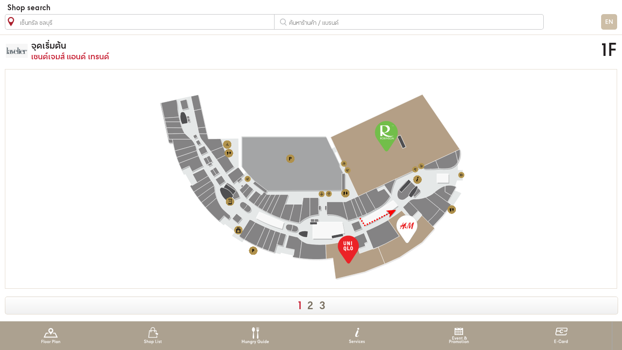

--- FILE ---
content_type: text/html; charset=utf-8
request_url: https://dg-directory-physical.cpn.co.th/directory/line/CBR/th/direction/1858/1828
body_size: 33483
content:
<!DOCTYPE html>
<html>
<head>
    <!-- Global site tag (gtag.js) - Google Analytics -->
<!-- <script async src="https://www.googletagmanager.com/gtag/js?id=G-3FYR7LZDW2"></script> -->
<script async src="https://www.googletagmanager.com/gtag/js?id=G-T108BVCX78"></script>
<script>
  window.dataLayer = window.dataLayer || [];
  function gtag(){dataLayer.push(arguments);}
  gtag('js', new Date());

//   gtag('config', 'G-3FYR7LZDW2');
  gtag('config', 'G-T108BVCX78');
</script>
   
<meta http-equiv="Content-Type" content="text/html; charset=utf-8" />
<meta name="viewport" content="width=device-width, initial-scale=1.0, maximum-scale=1.0, user-scalable=no">
<link rel="stylesheet" type="text/css" href="https://dg-directory-physical.cpn.co.th/directory/line/css/style.css"/>
<script src="https://kit.fontawesome.com/5ef65dd017.js" crossorigin="anonymous"></script>

<script type="text/javascript" src="https://dg-directory-physical.cpn.co.th/directory/line/js/jquery-1.11.1.min.js"></script>
<script type="text/javascript" src="https://dg-directory-physical.cpn.co.th/directory/line/js/jquery-ui-1.10.4.min.js"></script>
<link  href="https://dg-directory-physical.cpn.co.th/directory/line/js/plugin/fotorama/fotorama.css" rel="stylesheet">
<script src="https://dg-directory-physical.cpn.co.th/directory/line/js/plugin/fotorama/fotorama.js"></script>
<script src="https://dg-directory-physical.cpn.co.th/directory/line/js/corerouting/dist/paper-full.js"></script>
<link rel="stylesheet" href="https://dg-directory-physical.cpn.co.th/directory/line/js/corerouting/css/fonts.css">
<script src="https://dg-directory-physical.cpn.co.th/directory/line/js/corerouting/dist/pathfinding/pathfinding-browser.min.js"></script>
<script src="https://dg-directory-physical.cpn.co.th/directory/line/js/corerouting/dist/hammerjs/hammer.min.js"></script>
<script src="https://dg-directory-physical.cpn.co.th/directory/line/js/corerouting/dist/point-in-polygon/index.js"></script>
<script src="https://dg-directory-physical.cpn.co.th/directory/line/js/corerouting/corerouting.js"></script>
<script src="https://dg-directory-physical.cpn.co.th/directory/line/js/corerouting/preventpull.js"></script>


<script id="image-temp" type="text/javascript" src="https://dg-directory-physical.cpn.co.th/directory/line/js/core.js"></script>
<script type="text/javascript">
    
 
$(document).ready(function () {   
		});

function getLocation() {
	if (navigator.geolocation) {
		navigator.geolocation.getCurrentPosition(showPosition);
		
		navigator.geolocation.watchPosition(function(position) {
			//console.log(position);
		  },
		  function(error) {
			//if (error.code == error.PERMISSION_DENIED) {
			  document.location.replace("https://dg-directory-physical.cpn.co.th/directory/line/CBR/th/event/");
			//}
		  });

	} else { 
		//console.log("Geolocation is not supported by this browser.");
		document.location.replace("https://dg-directory-physical.cpn.co.th/directory/line/CBR/th/event/");
	}
}

function showPosition(position) {
	
	$.ajax({
		url: 'https://dg-directory-physical.cpn.co.th/directory/line/geo.php',
		data: { location: position.coords.latitude + ',' +  position.coords.longitude},
		type: "POST",
		success: function (response) {
			//console.log(response);
			location.reload();
		}		 
	}); 	
  /*alert("Latitude: " + position.coords.latitude + 
  " Longitude: " + position.coords.longitude);*/
}
</script>
<script>

</script>

<title>central Life</title>
<META NAME="description" CONTENT="">
<META NAME="keywords" CONTENT="CPN">
<META NAME="robot" CONTENT="index,nofollow">
<META NAME="copyright" CONTENT="CPN &copy; 2026,  ALL RIGHTS RESERVED.">
<META NAME="author" CONTENT="">
<META NAME="revisit-after" CONTENT="1">
<link rel="image_src" type="image/jpeg" href="" />
</head>
<body>
<div class="container">
<script>
$(document).ready(function () {    
	var $unitsearch = $("#unitsearch").clone(true);
	$lastbranch = $('#txtlocation').attr('placeholder');
    $("#txtsearch").focusin(function() {
//        $("#units").css("display", "none");
//        $("#plan1").css("display", "none");
//        $("#plan2").css("display", "none");
//        $("#floorselect").css("display", "none");
//        $("#malllogo").css("display", "none");
		if($('#txtlocation').attr('placeholder') != 'All Shopping Malls') {
			//$(".unitsearchcontainer").css("display", "block");
		}
        $('.close-search').css({'display': 'block'});
		$(".branchsearchcontainer").css("display", "none");
    
    });

	
	
	$("#txtsearch").on('input', function() {
		if($("#txtsearch").val().length > 1) {
			if($('#txtlocation').attr('placeholder') == 'All Shopping Malls') {
				fetchDataAll();
			} else {
				fetchDataMall();
			}
		} else {
			$('.allsearchlist').empty();
			$('.allsearchcontainer').css('display','none');
		}
	}); 
	
    $("#txtlocation").click(function() {
		if($(".branchsearchcontainer").css('display') == 'none') {
			$(".branchsearchcontainer").css("display", "block");
			$(".unitsearchcontainer").css("display", "none");
			$('.close-search').css({'display': 'none'});
		}else {
			$(".branchsearchcontainer").css("display", "none");
		}
    });	
	
    $("#allshoppingmalls").click(function() {

		$(".unitsearchcontainer").css("display", "none");
		$(".branchsearchcontainer").css("display", "none");
		$('.close-search').css({'display': 'none'});
		$('#txtlocation').attr('placeholder','All Shopping Malls');
		$("#txtsearch").focus();
		$('#txtlocation').val('');
    
    });	

    $(".cats").click(function() {
        
        $(".cats").css({'background':'none'});
        $(".cats span").css({'background':'none','color':'#6D6E71'});

        $(this).children('span').css({'background':'#E6E7E8'});
        $(this).children('span').css({'background':'#ED1C24','color':'#fff'});

        $('#unitsearch .unitcolumn1').hide();
        $('#unitsearch .unitcolumn2').hide();        
        $("#unitsearch").find("[catid='" + $(this).attr('catid') + "']").each(function() {

            $(this).show();
        });        
        
    });
	
    $('#txtlocation').on('keyup paste',function() {
        var txt = $(this).val();
		var language = 'th';
        if(txt == '') {
			$('#branchsearch .branchsearcharea').show();
			$('#branchsearch .branchsearchrow').show();
        }else {
			$('#branchsearch .branchsearcharea').hide();
			$('#branchsearch .branchsearchrow').hide();
        }

        
        $('#branchsearch .branchsearchrow').each(function(){

			$('#branchsearch .branchsearch-item').eq($(this).index()-1).show();	

            if(($(this).children('.branchsearch-item').children('a').html().toUpperCase().indexOf(txt.toUpperCase()) != -1)){
                $(this).show();
                $('#branchsearch .branchsearch-item').eq($(this).index()-1).show();
            }
        });  

    });	
    
    $('#txtsearch').on('keyup paste',function() {
        var txt = $(this).val();
		var language = 'th';
       /* if(txt == '') {
            $('#unitsearch .unitsearchrow').show();
        }else {
            $('#unitsearch .unitsearchrow').hide();
        }
        
        */
        $('#unitsearch .unitsearchrow').each(function(){
//           if($(this).text().toUpperCase().indexOf(txt.toUpperCase()) != -1){
//               $(this).show();
//               $('#unitsearch .unitsearch-item').eq($(this).index()-1).show();
//           }
/*			
			if(language == 'en') {
				if(($(this).attr('nameen').toUpperCase().indexOf(txt.toUpperCase()) != -1)){
					$(this).show();
					$('#unitsearch .unitsearch-item').eq($(this).index()-1).show();					
				}
			}else {
				if(($(this).attr('nameth').toUpperCase().indexOf(txt.toUpperCase()) != -1)){
					$(this).show();
					$('#unitsearch .unitsearch-item').eq($(this).index()-1).show();					
				}
			}
*/
            /*if(($(this).attr('nameen').toUpperCase().indexOf(txt.toUpperCase()) != -1) || ($(this).attr('nameth').toUpperCase().indexOf(txt.toUpperCase()) != -1)){
                $(this).show();
                $('#unitsearch .unitsearch-item').eq($(this).index()-1).show();
            }*/
        });  
		/*
		$('.unitsearchrow:visible').each(function(){
			console.log($(this).attr('nameen'));
		});
			*/	
		
/*				
		$('.unitsearchrow:visible')
		.sort(function(a, b) { 
			//return $(a).attr('nameen').localeCompare($(b).attr('nameen')); 
			//var a1 = (a.dept + ';' + a.name + ';' + a.location + ';' + a.extn).toLowerCase()
			//var b1 = (b.dept + ';' + b.name + ';' + b.location + ';' + a.extn).toLowerCase()
			//return b1.indexOf(newSearchValue) - a1.indexOf(newSearchValue);		
			return $(b).attr('nameen').localeCompare(txt) -  $(a).attr('nameen').localeCompare(txt); 
		})
		.each(function() {
			//$('#unitsearch').append($(this).attr('nameen'));
			//console.log($(this).attr('nameen'));
			$('#unitsearch').append($(this));
		});				
*/
    });
});

function fetchDataMall() {
	
	var search = $('#txtsearch').val();
	
	if(search != "") {
		
		$.ajax({
			type:"POST",
			url: 'https://dg-directory-physical.cpn.co.th/directory/line/shopsearch.php',
			data: {
					'search':search,
					'branch':2,
					'language':'th'				  },
			success: function (response){
				$('.allsearchlist').empty();

				
	var newsearch = $('#txtsearch').val();

	if(search != newsearch)
	{
		fetchDataMall();
		return;
	}
				
				$jsonResponse = JSON.parse(response);
				$totalShops = $jsonResponse.length;
				$totalShopsWithPromotions = $jsonResponse.filter((p)=>{
					return p.promotions != null && p.promotions.length;
				}).length;
				$totalShopsWithevents = $jsonResponse.filter((p)=>{
					return p.events != null && p.events.length;
				}).length
				$('.allsearchlist').append(
					'<div class="searchpageheader">ผลการค้นหา "' + search + '"</div>'
				);

				$('.allsearchlist').append(
						"<div class='unitsearchfilterrow'>"+
						"<div id='filterall' class='filteritem activefilteritem'>" + "ร้านค้า (" + `${$totalShops}` + ")</div>" +
						"<div id='filterpromotions' class='filteritem'>" + "โปรโมชั่นและดีล ("+  `${$totalShopsWithPromotions}` + ")</div>" +
						"<div id='filterevents' class='filteritem'>" + "อีเว้นท์ ("+ `${$totalShopsWithevents}`  + ")</div>" +
						"</div>"
					);

				$('.allsearchlist').append(
					'<div class="allsearchheader">ร้านค้าที่เกี่ยวข้อง</div>'
				);
				$.each(JSON.parse(response),function(index, value){
					//console.log(value.UnitName);
					$('.allsearchcontainer').css("display", "block");
					var floorname = '';
					if($.isNumeric(value.FloorMenuName)) {
						floorname = value.FloorMenuName + 'F';
					}else {
						floorname = value.FloorMenuName;
					}

					$tagItems = "";

					$.each(value.promotions,function(pindex, pvalue){
						$tagItems = $tagItems + "<div class='tagitem'>" + pvalue.PromotionName + "</div>";
					});

					$logoLink = "";
					$anchorlogo = "";
					
					if(value.AnchorLogo != null) 
					{
						$anchorlogo = "<img class='shopsearch-anchor-icon' src='" + "https://dg-directory-physical.cpn.co.th/directory/" + value.BranchCode + "/anchorlogo/" + value.AnchorLogo + "'>";
					}

					if(value.UnitLogo != null)
					{
						$logoLink = value.UnitLogo;
					}
					else if(value.BrandLogo != null)
					{
						$logoLink = value.BrandLogo;
					}
					else if(value.CategoryLogo != null){
						$logoLink = value.CategoryLogo;
					}

					$promotionAndEventClass = "";

					if(value.promotions != null && value.promotions.length){
						$promotionAndEventClass = "haspromotions ";
					}
					
					if(value.events != null && value.events.length){
						$promotionAndEventClass = $promotionAndEventClass + "hasevents ";
					}

					$logoImage = "";
					if($logoLink != "")
					{
						$logoImage = "<img src = '" + "https://dg-directory-physical.cpn.co.th/directory/" + $logoLink + "' alt = ' '></img>";
					}
					else
					{
						if(value.AnchorLogo != null) {
							$logoImage = "<img src = '" + "https://dg-directory-physical.cpn.co.th/directory/" + value.BranchCode + "/anchorlogo/" + value.AnchorLogo + "' alt = ' '></img>";
											} else {						
							$logoImage = "<div class='logoplaceholder'></div>";
						}
					}

					$('.allsearchlist').append(		
									"<div class='unitsearchrow " + $promotionAndEventClass + "'>"+
										"<div class='unitsearch-item unitsearchcolumn1'>" +
										"<a href='" + "https://dg-directory-physical.cpn.co.th/directory/line/" + value.BranchCode + "/" + "th" + "/unit/" + value.UnitID + "'>" + 
										$logoImage + 
										"<div class='unitsearch-item subcontainer'>" + 
										"<div class='toprow'>" + value.UnitName + "</div>" +  
										"<div class='bottomrow'>" + 
										"<div class='bottomrowcontent'>" + 
										$anchorlogo +
										$tagItems + 
										"</div>" +
										"</div>" +
										"</div>" +  
										"</a></div>" + 
										"<div class='unitsearch-item unitsearchcolumn2'>" + floorname + "</div>" +

									"</div>");					
				});

				
				// alert("aloha");
				$(".filteritem").click(function() {
				

					$('.activefilteritem').removeClass('activefilteritem');
					$(this).addClass('activefilteritem');

					switch($(this).attr('id'))
					{
						case "filterall":
							$(".unitsearchrow").show();
							break;
						case "filterpromotions":
							$(".unitsearchrow").hide();
							$(".haspromotions").show();
							break;
						case "filterevents":
							$(".unitsearchrow").hide();
							$(".hasevents").show();
							break;
					}
				});
			}
		});		
	} else {
		//$('#comehere').html('');
	}
}

function fetchDataAll() {
	
	var search = $('#txtsearch').val();
	
	if(search != "") {
		
		$.ajax({
			type:"POST",
			url: 'https://dg-directory-physical.cpn.co.th/directory/line/shopsearch.php',
			data: {
					'search':search,
					'branch':"",
					'language':'th'				  },
			success: function (response){
				$('.allsearchlist').empty();
				$.each(JSON.parse(response),function(index, value){
					//console.log(value.UnitName);
					$('.allsearchcontainer').css("display", "block");
					var floorname = '';
					if($.isNumeric(value.FloorMenuName)) {
						floorname = value.FloorMenuName + 'F';
					}else {
						floorname = value.FloorMenuName;
					}
					$('.allsearchlist').append(		
									"<div class='allsearchrow'>"+
										"<div class='allsearch-item allsearchcolumn0'>" + floorname + "</div>" +
										"<div class='allsearch-item allsearchcolumn1'><a href='" + "https://dg-directory-physical.cpn.co.th/directory/line/" + value.BranchCode + "/" + "th" + "/unit/" + value.UnitID + "'>" + value.UnitName + "</a></div>" +
										"<div class='allsearch-item allsearchcolumn2'>" + value.BranchName + "</div>" +
									"</div>");					
				});
			}
		});		
	} else {
		//$('#comehere').html('');
	}
}
//return $path . $GLOBALS["BranchCode"] . "/" . (($lang == "") ? $GLOBALS["Language"] : strtolower($lang)) . "/" . strtolower($Target) . "/" . $Param;
function showall() {
    $('.unitsearchrow').show();    
}

function closesearch() {
//    $("#units").css("display", "block");
//    $("#plan1").css("display", "block");
//    $("#plan2").css("display", "block");
//    $("#floorselect").css("display", "block");
//    $("#malllogo").css("display", "block");
    $('#txtsearch').val("");
	$('#txtlocation').attr('placeholder',$lastbranch);
    $(".unitsearchcontainer").css("display", "none");
    $(".close-search").css("display", "none");
	$('.allsearchlist').empty();
	$('.allsearchcontainer').css('display','none');	
    showall();
};
</script>
<div class="search-bar">
    <div class="search-content">
		<div class="search-title">Shop search</div>
        <div class="search-contentholder">
            <div class="location">
				<input id="txtlocation" type="text" placeholder="เซ็นทรัล ชลบุรี">
            </div>		
            <div class="search">
                <input id="txtsearch" type="text" placeholder="ค้นหาร้านค้า / แบรนด์">
                <a href="javascript:closesearch();" class="close-search"></a>
            </div>
            <div class="language">
                                                        <div class="languagetxt"><a href="https://dg-directory-physical.cpn.co.th/directory/line/CBR/en/direction/1858/1828">EN</a></div>
                                                </div> 
        </div>
    </div>
    <div class="search-bar-bg"></div>
</div>
<div class="branchsearchcontainer">

    <div class="branchsearchholder">
    <div id="branchsearch" class="branchsearchlist">
       
			<div class="branchsearcharea">กรุงเทพมหานคร</div>
           
				<div class="branchsearchrow">
										<div class="branchsearch-item branchsearchcolumn1"><a href="https://dg-directory-physical.cpn.co.th/directory/line/RTB/th/event">เซ็นทรัล  รัตนาธิเบศร์</a></div>
									</div>
				   
				<div class="branchsearchrow">
										<div class="branchsearch-item branchsearchcolumn1"><a href="https://dg-directory-physical.cpn.co.th/directory/line/CWG/th/event">เซ็นทรัล  เวสต์เกต</a></div>
									</div>
				   
				<div class="branchsearchrow">
										<div class="branchsearch-item branchsearchcolumn1"><a href="https://dg-directory-physical.cpn.co.th/directory/line/SLY/th/event">เซ็นทรัล  ศาลายา</a></div>
									</div>
				   
				<div class="branchsearchrow">
										<div class="branchsearch-item branchsearchcolumn1"><a href="https://dg-directory-physical.cpn.co.th/directory/line/CWN/th/event">เซ็นทรัล แจ้งวัฒนะ</a></div>
									</div>
				   
				<div class="branchsearchrow">
										<div class="branchsearch-item branchsearchcolumn1"><a href="https://dg-directory-physical.cpn.co.th/directory/line/NKT/th/event">เซ็นทรัล นครปฐม</a></div>
									</div>
				   
				<div class="branchsearchrow">
										<div class="branchsearch-item branchsearchcolumn1"><a href="https://dg-directory-physical.cpn.co.th/directory/line/BNA/th/event">เซ็นทรัล บางนา</a></div>
									</div>
				   
				<div class="branchsearchrow">
										<div class="branchsearch-item branchsearchcolumn1"><a href="https://dg-directory-physical.cpn.co.th/directory/line/PKO/th/event">เซ็นทรัล ปิ่นเกล้า</a></div>
									</div>
				   
				<div class="branchsearchrow">
										<div class="branchsearch-item branchsearchcolumn1"><a href="https://dg-directory-physical.cpn.co.th/directory/line/RM2/th/event">เซ็นทรัล พระราม2</a></div>
									</div>
				   
				<div class="branchsearchrow">
										<div class="branchsearch-item branchsearchcolumn1"><a href="https://dg-directory-physical.cpn.co.th/directory/line/RM3/th/event">เซ็นทรัล พระราม3</a></div>
									</div>
				   
				<div class="branchsearchrow">
										<div class="branchsearch-item branchsearchcolumn1"><a href="https://dg-directory-physical.cpn.co.th/directory/line/RM9/th/event">เซ็นทรัล พระราม9</a></div>
									</div>
				   
				<div class="branchsearchrow">
										<div class="branchsearch-item branchsearchcolumn1"><a href="https://dg-directory-physical.cpn.co.th/directory/line/MHC/th/event">เซ็นทรัล มหาชัย</a></div>
									</div>
				   
				<div class="branchsearchrow">
										<div class="branchsearch-item branchsearchcolumn1"><a href="https://dg-directory-physical.cpn.co.th/directory/line/RID/th/event">เซ็นทรัล รามอินทรา</a></div>
									</div>
				   
				<div class="branchsearchrow">
										<div class="branchsearch-item branchsearchcolumn1"><a href="https://dg-directory-physical.cpn.co.th/directory/line/LPO/th/event">เซ็นทรัล ลาดพร้าว</a></div>
									</div>
				   
				<div class="branchsearchrow">
										<div class="branchsearch-item branchsearchcolumn1"><a href="https://dg-directory-physical.cpn.co.th/directory/line/SVB/th/event">เซ็นทรัล วิลเลจ</a></div>
									</div>
				   
				<div class="branchsearchrow">
										<div class="branchsearch-item branchsearchcolumn1"><a href="https://dg-directory-physical.cpn.co.th/directory/line/RCP/th/event">เซ็นทรัล เวสต์วิลล์</a></div>
									</div>
				   
				<div class="branchsearchrow">
										<div class="branchsearch-item branchsearchcolumn1"><a href="https://dg-directory-physical.cpn.co.th/directory/line/AYY/th/event">เซ็นทรัล อยุธยา</a></div>
									</div>
				   
				<div class="branchsearchrow">
										<div class="branchsearch-item branchsearchcolumn1"><a href="https://dg-directory-physical.cpn.co.th/directory/line/PDT/th/event">เซ็นทรัล อีสต์วิลล์</a></div>
									</div>
				   
				<div class="branchsearchrow">
										<div class="branchsearch-item branchsearchcolumn1"><a href="https://dg-directory-physical.cpn.co.th/directory/line/CTW/th/event">เซ็นทรัลเวิลด์</a></div>
									</div>
				   
			<div class="branchsearcharea">ภาคเหนือ</div>
           
				<div class="branchsearchrow">
										<div class="branchsearch-item branchsearchcolumn1"><a href="https://dg-directory-physical.cpn.co.th/directory/line/CRI/th/event">เซ็นทรัล เชียงราย</a></div>
									</div>
				   
				<div class="branchsearchrow">
										<div class="branchsearch-item branchsearchcolumn1"><a href="https://dg-directory-physical.cpn.co.th/directory/line/CMI/th/event">เซ็นทรัล เชียงใหม่</a></div>
									</div>
				   
				<div class="branchsearchrow">
										<div class="branchsearch-item branchsearchcolumn1"><a href="https://dg-directory-physical.cpn.co.th/directory/line/NKW/th/event">เซ็นทรัล นครสวรรค์</a></div>
									</div>
				   
				<div class="branchsearchrow">
										<div class="branchsearch-item branchsearchcolumn1"><a href="https://dg-directory-physical.cpn.co.th/directory/line/PNL/th/event">เซ็นทรัล พิษณุโลก</a></div>
									</div>
				   
				<div class="branchsearchrow">
										<div class="branchsearch-item branchsearchcolumn1"><a href="https://dg-directory-physical.cpn.co.th/directory/line/LPG/th/event">เซ็นทรัล ลำปาง</a></div>
									</div>
				   
				<div class="branchsearchrow">
										<div class="branchsearch-item branchsearchcolumn1"><a href="https://dg-directory-physical.cpn.co.th/directory/line/CMA/th/event">เซ็นทรัลเชียงใหม่ แอร์พอร์ต</a></div>
									</div>
				   
			<div class="branchsearcharea">ภาคใต้</div>
           
				<div class="branchsearchrow">
										<div class="branchsearch-item branchsearchcolumn1"><a href="https://dg-directory-physical.cpn.co.th/directory/line/NKR/th/event">เซ็นทรัล นครศรี</a></div>
									</div>
				   
				<div class="branchsearchrow">
										<div class="branchsearch-item branchsearchcolumn1"><a href="https://dg-directory-physical.cpn.co.th/directory/line/PKT/th/event">เซ็นทรัล ภูเก็ต</a></div>
									</div>
				   
				<div class="branchsearchrow">
										<div class="branchsearch-item branchsearchcolumn1"><a href="https://dg-directory-physical.cpn.co.th/directory/line/SMI/th/event">เซ็นทรัล สมุย</a></div>
									</div>
				   
				<div class="branchsearchrow">
										<div class="branchsearch-item branchsearchcolumn1"><a href="https://dg-directory-physical.cpn.co.th/directory/line/SRT/th/event">เซ็นทรัล สุราษฏร์ธานี</a></div>
									</div>
				   
				<div class="branchsearchrow">
										<div class="branchsearch-item branchsearchcolumn1"><a href="https://dg-directory-physical.cpn.co.th/directory/line/HYI/th/event">เซ็นทรัล หาดใหญ่</a></div>
									</div>
				   
			<div class="branchsearcharea">ภาคตะวันออก</div>
           
				<div class="branchsearchrow">
										<div class="branchsearch-item branchsearchcolumn1"><a href="https://dg-directory-physical.cpn.co.th/directory/line/PTB/th/event">เซ็นทรัล  พัทยา</a></div>
									</div>
				   
				<div class="branchsearchrow">
										<div class="branchsearch-item branchsearchcolumn1"><a href="https://dg-directory-physical.cpn.co.th/directory/line/CTR/th/event">เซ็นทรัล จันทบุรี</a></div>
									</div>
				   
				<div class="branchsearchrow">
										<div class="branchsearch-item branchsearchcolumn1"><a href="https://dg-directory-physical.cpn.co.th/directory/line/CBR/th/event">เซ็นทรัล ชลบุรี</a></div>
									</div>
				   
				<div class="branchsearchrow">
										<div class="branchsearch-item branchsearchcolumn1"><a href="https://dg-directory-physical.cpn.co.th/directory/line/PTC/th/event">เซ็นทรัล มารีนา</a></div>
									</div>
				   
				<div class="branchsearchrow">
										<div class="branchsearch-item branchsearchcolumn1"><a href="https://dg-directory-physical.cpn.co.th/directory/line/RYG/th/event">เซ็นทรัล ระยอง</a></div>
									</div>
				   
				<div class="branchsearchrow">
										<div class="branchsearch-item branchsearchcolumn1"><a href="https://dg-directory-physical.cpn.co.th/directory/line/SRC/th/event">เซ็นทรัล ศรีราชา</a></div>
									</div>
				   
			<div class="branchsearcharea">ตะวันออกเฉียงเหนือ</div>
           
				<div class="branchsearchrow">
										<div class="branchsearch-item branchsearchcolumn1"><a href="https://dg-directory-physical.cpn.co.th/directory/line/KKN/th/event">เซ็นทรัล ขอนแก่น</a></div>
									</div>
				   
				<div class="branchsearchrow">
										<div class="branchsearch-item branchsearchcolumn1"><a href="https://dg-directory-physical.cpn.co.th/directory/line/NKM/th/event">เซ็นทรัล โคราช</a></div>
									</div>
				   
				<div class="branchsearchrow">
										<div class="branchsearch-item branchsearchcolumn1"><a href="https://dg-directory-physical.cpn.co.th/directory/line/UDN/th/event">เซ็นทรัล อุดร</a></div>
									</div>
				   
				<div class="branchsearchrow">
										<div class="branchsearch-item branchsearchcolumn1"><a href="https://dg-directory-physical.cpn.co.th/directory/line/UBN/th/event">เซ็นทรัล อุบล</a></div>
									</div>
				 
		<!--div id="allshoppingmalls" class="branchsearcharea" style="color:#C9273A;">ALL SHOPPING MALLS</div-->
    </div>
    </div>
</div>

<div class="unitsearchcontainer">
    <div class="unitsearchholder">
    </div>
</div>
<div class="allsearchcontainer">
    <div class="allsearchholder">
    <div class="allsearchlist">
        <!--div class="allsearchrow">
			<div class="allsearch-item allsearchcolumn0">Level</div>
			<div class="allsearch-item allsearchcolumn1"><a href="javascipt:;">Name</a></div>
            <div class="allsearch-item allsearchcolumn2">Branch</div>
        </div-->
    </div>
    </div>
</div><div class="floorplanlistholder">
</div>
<div class="floorplan-direction-image-holder">
	<div class="floorplan-floor-image-container">
		<core-routing id="coreroute"></core-routing>
	</div>
</div>
<script id="image-block">

$(document).ready(function () {    

    
	//Googla Analytics
	gtag('event', 'get_direction', {
          'branch_id': '2',
          'branch_code': 'CBR',
          'start_unit_id': '1858',
          'start_unit_name': 'LAVILIER',
          'end_unit_id': '1828',
          'end_unit_name': 'SIZZLER',
          'platform': 'LINE',
          'page': 'direction'
        });
		
	allfloors = [{"FloorID":9,"FloorMenuName":"G"},{"FloorID":10,"FloorMenuName":"1"},{"FloorID":11,"FloorMenuName":"2"},{"FloorID":12,"FloorMenuName":"3"},{"FloorID":13,"FloorMenuName":"4"}];
	$('.floorplan-image img').imagesLoaded( function() {
		$('#blockimg').css({'position':'absolute','top':'-5000px'});
		var containerWidth = $(".floorplan-image").width();
		var containerHeight = $(".floorplan-image").height(); 
		$('#coreroute').width(containerWidth);
		$('#coreroute').height(containerHeight);        
	});

	document.querySelector('#coreroute');
	
	fetch("https://dg-directory-physical.cpn.co.th/directory/CBR/webjson/content.json").then(response => response.json()).then(data => {

		//select core-router
		let router = document.querySelector("#coreroute");

		if (!router)
			return;

		//select call init function to parse in metadata (need to do only once)
		router.init(data,10);
		routing = router.getDirection(1858,1828);
		$.each( routing, function( key, value ) {
			floormenuname = allfloors.find(x => x.FloorID === value).FloorMenuName;
			var active = "";
			if(key == 0) {
				active = "floor-number-active";
			}
			$('.floor-number-holder').append("<a class='floor-number " + active + "' floorindex='" + key + "' floorid='" + value + "' floor='" + floormenuname + "'>" + floormenuname  + "</a>");
		});

		fetchDirectionMenu(routing);
		
		$(".floor-number").click(function() {
			
			$(".floor-number").removeClass('floor-number-active');
			$('.floorplanlist').css('display','none');
			
			$(".floorplanlist[index='" + $(this).index() + "']").css({'display':'block','opacity':'0'});
			$(".floorplanlist[index='" + $(this).index() + "']").stop().animate({'opacity':'1'}, 500, 'easeInOutCubic');
			$(this).addClass('floor-number-active');
			
			let router = document.querySelector("#coreroute");
			router.selectRouteFloor($(this).attr('floorid'), $(this).attr('floorindex'));
		});
	
	});


}); 

function fetchDirectionMenu(routing) {
	if(routing.length > 0)  {
		//console.log(routing.join());
		$.ajax({
			type:"POST",
			url: 'https://dg-directory-physical.cpn.co.th/directory/line/directionmenu.php',
			data: {
					'floorseq': routing.join(),
					'target' : '1858,1828',
					'branch':'2',
					'language':'th'				  },
			success: function (response){
					var display = "block";
					var i = 0;
					$.each(JSON.parse(response),function(index, value){
						var directionunit = "";
						var desctiption = "";
						if(value["displayimage"] != "") {
							directionunit = '<div class="directionunit directionunitcolumn1"><a><img src="https://dg-directory-physical.cpn.co.th/directory/' + value["displayimage"] + '"></a></div>';
						} else {
							directionunit = '<div class="directionunit directionunitcolumn1"><a><img src="https://dg-directory-physical.cpn.co.th/directory/line/assets/images/interface/escalator.svg"><a/></div>';
						}
						
						desctiption = '<a class="directionunit directionunitcolumn2"><span>' + value["displaytxt1"] + '</span>' + value["displaytxt2"] + '</a><div class="directionunit directionunitcolumn3">' + value["displayfloor"] + '</div>';

						$('.floorplanlistholder').append('<div class="floorplanlist" style="display: ' +  display + ';" index="' + i + '" floor="' + value['floormenuname'] + '"><div class="direction-menu"><div class="direction-itemset"><div class="direction-item">  ' + directionunit + desctiption + '   </div></div></div></div>');
						display = "none";
						i++;
					});
				
			}
		});
	}
}        
</script>

  
<script>
$(document).ready(function () {       

}); 
</script>


<div id="floorselect" class="floor-selection-container">
    <div class="floor-selection-holder">
        <div class="floor-number-container">
            <div class="floor-number-holder">
                            </div>
        </div>
    </div>
</div> 

<div class="tabmenu" >
    <div class="tabmenu-item ">
        <a href="https://dg-directory-physical.cpn.co.th/directory/line/CBR/th/floorplan/" class="tab-icon tab-icon-floorplan">Floor Plan</a>
    </div>
    <div class="tabmenu-item ">
        <a href="https://dg-directory-physical.cpn.co.th/directory/line/CBR/th/shoplist/" class="tab-icon tab-icon-shoplist">Shop List</a>
    </div>
    <div class="tabmenu-item ">
        <a href="https://dg-directory-physical.cpn.co.th/directory/line/CBR/th/hungryguide/" class="tab-icon tab-icon-hungryguide">Hungry Guide</a>
    </div>
    <div class="tabmenu-item ">
        <a href="https://dg-directory-physical.cpn.co.th/directory/line/CBR/th/services/" class="tab-icon tab-icon-services">Services</a>
    </div>
	
	    <div class="tabmenu-item ">
        <a href="https://dg-directory-physical.cpn.co.th/directory/line/CBR/th/event/" class="tab-icon tab-icon-events">Event & Promotion</a>
    </div>	
		
    <div class="tabmenu-item ">
        <a href="https://liff.line.me/1620124314-NGo4d2vb?openExternalBrowser=1" target="_blank" class="tab-icon tab-icon-ecard">E-Card</a>
    </div>
</div>    
</div>
</body>
</html>

--- FILE ---
content_type: text/html; charset=UTF-8
request_url: https://dg-directory-physical.cpn.co.th/directory/line/directionmenu.php
body_size: 873
content:
[{"displayimage":"CBR\/logo\/CBR10_1691378532_65322.jpg","displaytxt1":"\u0e08\u0e38\u0e14\u0e40\u0e23\u0e34\u0e48\u0e21\u0e15\u0e49\u0e19","displaytxt2":"\u0e40\u0e0b\u0e19\u0e15\u0e4c\u0e40\u0e08\u0e21\u0e2a\u0e4c \u0e41\u0e2d\u0e19\u0e14\u0e4c \u0e40\u0e17\u0e23\u0e19\u0e14\u0e4c","floormenuname":"1","displayfloor":"1F","Unit":"1858"},{"displayimage":"","displaytxt1":"\u0e43\u0e0a\u0e49\u0e1a\u0e31\u0e19\u0e44\u0e14\u0e40\u0e25\u0e37\u0e48\u0e2d\u0e19","displaytxt2":"\u0e02\u0e36\u0e49\u0e19\u0e44\u0e1b\u0e22\u0e31\u0e07\u0e0a\u0e31\u0e49\u0e19","floormenuname":"2","displayfloor":"2F","Unit":""},{"displayimage":"assets\/logobrand\/1571105606_20962.png","displaytxt1":"\u0e1b\u0e25\u0e32\u0e22\u0e17\u0e32\u0e07","displaytxt2":"\u0e0b\u0e34\u0e0b\u0e0b\u0e4c\u0e40\u0e25\u0e48\u0e2d\u0e23\u0e4c","floormenuname":"3","displayfloor":"3F","Unit":"1828"}]

--- FILE ---
content_type: image/svg+xml
request_url: https://dg-directory-physical.cpn.co.th/directory/assets/floorplanicon/icon-3-infomation.svg
body_size: 991
content:
<svg xmlns="http://www.w3.org/2000/svg" width="25" height="25.002" viewBox="0 0 25 25.002">
  <g id="icon-3-infomation" transform="translate(-397.368 -506.735)">
    <path id="Path_50" data-name="Path 50" d="M422.367,519.137a12.5,12.5,0,1,1-12.6-12.4A12.5,12.5,0,0,1,422.367,519.137Z" fill="#b0914c"/>
    <g id="Group_27" data-name="Group 27">
      <path id="Path_51" data-name="Path 51" d="M411.394,514.438a1.4,1.4,0,0,1-1.431-1.341,1.417,1.417,0,0,1,1.409-1.455,1.39,1.39,0,0,1,1.363,1.432,1.371,1.371,0,0,1-1.341,1.364"/>
      <path id="Path_52" data-name="Path 52" d="M411.9,522.429c-.608,1.1-1.131,1.5-1.843,1.506-.5,0-.69-.362-.694-.891-.01-1.131,1.282-2.991,1.868-4.837a3.716,3.716,0,0,0,.234-2.508c-.147-.37-.678-.93-1.128-.661a2.361,2.361,0,0,0-.663.739,10.569,10.569,0,0,0-.613,1.109c-.226.472-.44.955-.624,1.448l.373-.91c-.055.116-.48,1.145-.529,1.265a12.154,12.154,0,0,0-1.3,4.329,1.819,1.819,0,0,0,1.964,1.934,4.012,4.012,0,0,0,3.465-2.32Z"/>
    </g>
  </g>
</svg>


--- FILE ---
content_type: image/svg+xml
request_url: https://dg-directory-physical.cpn.co.th/directory/assets/floorplanicon/icon-4-uniqlo.svg
body_size: 1442
content:
<svg id="Layer_1" data-name="Layer 1" xmlns="http://www.w3.org/2000/svg" width="68" height="90" viewBox="0 0 73 97.33">
	<defs>
		<style>
			.cls-1{fill:#eb2227;}.cls-2{fill:#fff;}
		</style>
	</defs>
	<title>
		-
	</title>
	<g id="UNIQLO">
		<path class="cls-1" d="M70.08,37A33.58,33.58,0,1,0,8.45,55.71h0l.11.16.44.65,22.53,33h0l.41.61c1.38,1.91,6.07,7.17,11.07-.7L64.84,55.27h0A33.38,33.38,0,0,0,70.08,37Z" />
		<rect class="cls-2" x="45.42" y="22.04" width="2.49" height="12.51" transform="translate(-0.21 0.36) rotate(-0.44)" />
		<path class="cls-2" d="M29.6,30.52a4.17,4.17,0,0,1-8.34.07l-.07-8.34,2.51,0,.07,8.34a1.66,1.66,0,1,0,3.32,0L27,22.2l2.51,0Z" />
		<polygon class="cls-2" points="41.42 50.83 33.09 50.9 32.99 38.4 35.49 38.38 35.57 48.37 41.41 48.33 41.42 50.83" />
		<polygon class="cls-2" points="41.3 34.59 38.79 34.61 35.4 27.49 35.46 34.63 32.96 34.66 32.86 22.15 35.36 22.13 38.75 29.25 38.7 22.1 41.2 22.08 41.3 34.59" />
		<path class="cls-2" d="M25.49,38.45a4.18,4.18,0,0,0-4.14,4.21l0,4.16A4.17,4.17,0,0,0,25.59,51a3.77,3.77,0,0,0,.81-.08l.87,2.58,2.51,0-1.27-3.7a4.15,4.15,0,0,0,1.22-3l0-4.16a4.17,4.17,0,0,0-4.2-4.15m1.72,8.33a1.66,1.66,0,0,1-3.32,0l0-4.16a1.66,1.66,0,1,1,3.32,0Z" />
		<path class="cls-2" d="M46.75,38.29a4.18,4.18,0,0,0-4.14,4.21l0,4.16A4.17,4.17,0,0,0,51,46.59l0-4.16a4.17,4.17,0,0,0-4.2-4.15m1.73,8.33a1.67,1.67,0,0,1-3.34,0l0-4.16a1.67,1.67,0,1,1,3.34,0Z" />
	</g>
</svg>


--- FILE ---
content_type: application/javascript
request_url: https://dg-directory-physical.cpn.co.th/directory/line/js/corerouting/preventpull.js
body_size: 1983
content:
// Function to disable "pull-to-refresh" effect present in some webviews.
// Especially Crosswalk 12 and above (Chromium 41+) runtimes.
window.addEventListener('load', function () {
    var lastTouchY = 0;
    var maybePreventPullToRefresh = false;

    // Pull-to-refresh will only trigger if the scroll begins when the
    // document's Y offset is zero.

    var touchstartHandler = function (e) {
        if (e.touches.length != 1) {
            return;
        }
        lastTouchY = e.touches[0].clientY;
        // maybePreventPullToRefresh = (preventPullToRefreshCheckbox.checked) && (window.pageYOffset == 0) ;
        maybePreventPullToRefresh = (window.pageYOffset === 0);
        //document.getElementById('txtLog').textContent = "maybePreventPullToRefresh: " + maybePreventPullToRefresh;
    };

    // To suppress pull-to-refresh it is sufficient to preventDefault the
    // first overscrolling touchmove.

    var touchmoveHandler = function (e) {
        var touchY = e.touches[0].clientY;
        var touchYDelta = touchY - lastTouchY;
        lastTouchY = touchY;

        if (maybePreventPullToRefresh) {
            maybePreventPullToRefresh = false;
            //if (touchYDelta > 0) {
            e.preventDefault();
            //document.getElementById('txtLog').textContent = "TouchY: " + touchYDelta;
            // console.log("pull-to-refresh event detected") ;
            return;
            //}
        }

        // if (preventScrollCheckbox.checked) {
        //     e.preventDefault() ;
        //     return ;
        // }

        // if (preventOverscrollGlowCheckbox.checked) {
        //     if (window.pageYOffset == 0 && touchYDelta > 0) {
        //         e.preventDefault() ;
        //         return ;
        //     }
        // }
    };

    document.addEventListener('touchstart', touchstartHandler, false);
    document.addEventListener('touchmove', touchmoveHandler, false);
});

--- FILE ---
content_type: image/svg+xml
request_url: https://dg-directory-physical.cpn.co.th/directory/assets/floorplanicon/1573728260_94783.svg
body_size: 14866
content:
<svg xmlns="http://www.w3.org/2000/svg" width="68" height="90" viewBox="0 0 68 90">
  <g id="anchor_robinson" transform="translate(-747.481 -122.024)">
    <path id="Path_19" data-name="Path 19" d="M815.481,155.608a34,34,0,0,0-68,0,33.121,33.121,0,0,0,5.456,18.239h0l.108.159c.145.217.291.435.441.65l22.54,33.216v0l.414.612c1.384,1.916,6.092,7.216,11.214-.616l22.379-34.025h-.007A33.131,33.131,0,0,0,815.481,155.608Z" fill="#72be4a"/>
    <path id="Path_20" data-name="Path 20" d="M769.4,159.441c4.159,5.525,11.7,9.22,20.324,9.22A27.732,27.732,0,0,0,803.3,165.23a31.663,31.663,0,0,1-7.81.966c-9.616,0-17.993-4.223-22.437-10.487a16.331,16.331,0,0,0,4.686.675c7.779,0,14.089-5.309,14.089-11.863,0-4.173-2.572-7.648-6.452-9.623H763.592v31.687h5.8v-7.144Zm0-22.918a14,14,0,0,1,3.738-.513c6.479,0,11.732,4.4,11.732,9.834s-5.253,9.838-11.732,9.838c-.035,0-.069,0-.108,0a19.645,19.645,0,0,1-1.449-2.361c-.011-.036-1.1.487-2.181,1.027V136.523" fill="#fff"/>
    <g id="Group_1" data-name="Group 1">
      <path id="Path_21" data-name="Path 21" d="M798.2,135c-.023,0-.03.008-.03.022a.057.057,0,0,0,.019.043.257.257,0,0,0,.038.035.182.182,0,0,1,.038.045.131.131,0,0,1,.02.075V136.4h-.138v-1.167a.111.111,0,0,0-.02-.069.549.549,0,0,0-.042-.044.376.376,0,0,0-.038-.045.142.142,0,0,1-.015-.062.106.106,0,0,1,.011-.052.16.16,0,0,1,.035-.046.2.2,0,0,1,.069-.03.282.282,0,0,1,.1-.009h.329V135l-.31-.007A.179.179,0,0,0,798.2,135Z" fill="#fff"/>
      <path id="Path_22" data-name="Path 22" d="M799.286,136.09a.265.265,0,0,1-.038.16.284.284,0,0,1-.092.1.35.35,0,0,1-.13.051,1.055,1.055,0,0,1-.154.015.956.956,0,0,1-.153-.015.321.321,0,0,1-.126-.061.272.272,0,0,1-.1-.113.4.4,0,0,1-.039-.177h.142a.322.322,0,0,0,.027.124.19.19,0,0,0,.061.071.163.163,0,0,0,.085.033.426.426,0,0,0,.1.016c.035,0,.069-.008.1-.011a.254.254,0,0,0,.088-.035.113.113,0,0,0,.061-.059.21.21,0,0,0,0-.183.175.175,0,0,0-.054-.049.294.294,0,0,0-.076-.029.456.456,0,0,0-.092-.017c-.05-.012-.1-.015-.15-.023a.547.547,0,0,1-.138-.034.206.206,0,0,1-.1-.062.2.2,0,0,1-.038-.129.188.188,0,0,1,.035-.109.2.2,0,0,1,.08-.085.519.519,0,0,1,.123-.058.813.813,0,0,1,.142-.015.859.859,0,0,1,.145.015.566.566,0,0,1,.131.055.27.27,0,0,1,.092.089.239.239,0,0,1,.038.132h-.138a.161.161,0,0,0-.031-.076.261.261,0,0,0-.065-.056c-.027-.009-.053-.021-.084-.029s-.061-.008-.092-.008-.058.006-.085.008a.385.385,0,0,0-.076.029.319.319,0,0,0-.058.038.228.228,0,0,0-.015.063.085.085,0,0,0,.023.06.159.159,0,0,0,.069.034.228.228,0,0,0,.1.018,1,1,0,0,0,.107.018c.046.006.092.015.134.022a.319.319,0,0,1,.115.046.234.234,0,0,1,.085.089A.281.281,0,0,1,799.286,136.09Z" fill="#fff"/>
      <path id="Path_23" data-name="Path 23" d="M800.184,136.247a.273.273,0,0,1-.1.1.3.3,0,0,1-.131.056.574.574,0,0,1-.145.02.564.564,0,0,1-.146-.02.272.272,0,0,1-.13-.056.255.255,0,0,1-.1-.1.294.294,0,0,1-.038-.144v-.69h.142v.67a.219.219,0,0,0,.026.1.171.171,0,0,0,.054.06.235.235,0,0,0,.092.037.4.4,0,0,0,.1.016.4.4,0,0,0,.1-.016.2.2,0,0,0,.089-.037.194.194,0,0,0,.061-.06.281.281,0,0,0,.023-.1v-.67h.138v.69A.265.265,0,0,1,800.184,136.247Z" fill="#fff"/>
      <path id="Path_24" data-name="Path 24" d="M799.49,135.182h.732v.111h-.732Z" fill="#fff"/>
      <path id="Path_25" data-name="Path 25" d="M801.058,136.264c-.023.016-.043.039-.069.054a.208.208,0,0,1-.081.048.347.347,0,0,1-.092.037.484.484,0,0,1-.107.009.374.374,0,0,1-.134-.016.207.207,0,0,1-.1-.054.247.247,0,0,1-.077-.092.438.438,0,0,1-.023-.145v-.692h.138v.685a.287.287,0,0,0,.016.087.18.18,0,0,0,.05.062.137.137,0,0,0,.057.033.341.341,0,0,0,.088.013.374.374,0,0,0,.135-.029.588.588,0,0,0,.107-.073.33.33,0,0,0,.069-.1.2.2,0,0,0,.027-.089v-.588h.138v.985h-.138Z" fill="#fff"/>
      <path id="Path_26" data-name="Path 26" d="M802.024,135.856a.489.489,0,0,1-.073.034c-.031.008-.057.011-.088.018s-.058.006-.092.013a.581.581,0,0,0-.1.009.375.375,0,0,0-.088.015.179.179,0,0,0-.073.036.151.151,0,0,0-.05.057.147.147,0,0,0-.019.084.129.129,0,0,0,.019.079.109.109,0,0,0,.046.049.146.146,0,0,0,.061.03.438.438,0,0,0,.077.008.453.453,0,0,0,.085-.008.264.264,0,0,0,.072-.015v.131c-.038.007-.08.009-.119.015a.8.8,0,0,1-.118-.006.327.327,0,0,1-.1-.022.185.185,0,0,1-.08-.049.194.194,0,0,1-.054-.087.325.325,0,0,1-.019-.125.282.282,0,0,1,.076-.214.422.422,0,0,1,.234-.089.344.344,0,0,1,.077-.014c.027,0,.058,0,.084,0s.062-.009.089-.015a.255.255,0,0,0,.072-.024.155.155,0,0,0,.054-.038.082.082,0,0,0,.019-.057A.122.122,0,0,0,802,135.6a.378.378,0,0,0-.054-.046.737.737,0,0,0-.084-.029c-.031,0-.065-.008-.1-.008a.488.488,0,0,0-.1.014.393.393,0,0,0-.085.032.131.131,0,0,0-.057.049.163.163,0,0,0-.034.074h-.146a.315.315,0,0,1,.053-.138.328.328,0,0,1,.1-.087.364.364,0,0,1,.13-.051.814.814,0,0,1,.142-.015h.081a.381.381,0,0,0,.084.015.063.063,0,0,0,.038-.024.073.073,0,0,0,.02-.051h.149a.13.13,0,0,1-.027.086.508.508,0,0,1-.057.047.228.228,0,0,1,.08.086.265.265,0,0,1,.031.132v.709h-.138Z" fill="#fff"/>
      <path id="Path_27" data-name="Path 27" d="M801.756,135.1h.141v.079h.545v.111h-.686Z" fill="#fff"/>
      <path id="Path_28" data-name="Path 28" d="M803,136.264a.714.714,0,0,1-.065.054.257.257,0,0,1-.085.048.347.347,0,0,1-.092.037.5.5,0,0,1-.107.009.409.409,0,0,1-.138-.016.247.247,0,0,1-.1-.054.282.282,0,0,1-.073-.092.436.436,0,0,1-.023-.145v-.692h.138v.685a.2.2,0,0,0,.02.087.128.128,0,0,0,.042.062.152.152,0,0,0,.061.033.338.338,0,0,0,.085.013.36.36,0,0,0,.138-.029.772.772,0,0,0,.107-.073.41.41,0,0,0,.073-.1A.193.193,0,0,0,803,136v-.588h.138v.985H803Z" fill="#fff"/>
    </g>
    <g id="Group_2" data-name="Group 2">
      <path id="Path_29" data-name="Path 29" d="M766.417,176.041l-1.989-2.528h-.25v2.528h-.628v-5.524h1.138a7.306,7.306,0,0,1,1.25.072,1.474,1.474,0,0,1,.832.5,1.416,1.416,0,0,1,.307.912,1.326,1.326,0,0,1-.847,1.326,2.622,2.622,0,0,1-1.02.177l1.99,2.534Zm-1.33-3.14c.625,0,1.016-.137,1.2-.414a.838.838,0,0,0,.142-.483.816.816,0,0,0-.142-.468.785.785,0,0,0-.375-.3,2.4,2.4,0,0,0-.8-.1h-.928v1.757Z" fill="#fff"/>
      <path id="Path_30" data-name="Path 30" d="M764.688,170.559a6.152,6.152,0,0,1,1.243.078,1.347,1.347,0,0,1,1.1,1.367,1.292,1.292,0,0,1-.821,1.29,2.76,2.76,0,0,1-1.089.177L767.111,176h-.674l-1.986-2.532h-.315V176h-.544v-5.444h1.1m.43,2.388c.613,0,1.012-.146,1.2-.439a.879.879,0,0,0,.149-.5.867.867,0,0,0-.149-.49.839.839,0,0,0-.4-.322,2.462,2.462,0,0,0-.817-.1h-.97v1.843l.951.007h.031m-.43-2.471h-1.181v5.608h.714v-2.527h.191l1.956,2.495.023.032h.893l-.1-.133-1.886-2.4a2.53,2.53,0,0,0,.955-.18,1.366,1.366,0,0,0,.87-1.364,1.436,1.436,0,0,0-1.169-1.452,6.672,6.672,0,0,0-1.262-.076Zm-.467.7h.885a2.289,2.289,0,0,1,.786.093.724.724,0,0,1,.353.288.741.741,0,0,1,.134.445.78.78,0,0,1-.134.464,1.288,1.288,0,0,1-1.127.4h-.031l-.866-.009v-1.677Z" fill="#fff"/>
    </g>
    <g id="Group_3" data-name="Group 3">
      <path id="Path_31" data-name="Path 31" d="M770.876,176.177a2.89,2.89,0,0,1-2.089-.829,2.719,2.719,0,0,1-.863-2.044,2.919,2.919,0,0,1,.388-1.468,2.83,2.83,0,0,1,1.065-1.071,2.9,2.9,0,0,1,1.457-.383,2.975,2.975,0,0,1,2.117.819,2.935,2.935,0,0,1,.011,4.138A2.875,2.875,0,0,1,770.876,176.177ZM770.861,171a2.25,2.25,0,0,0-1.142.308,2.213,2.213,0,0,0-.84.831,2.294,2.294,0,0,0-.3,1.163,2.208,2.208,0,0,0,.66,1.6,2.237,2.237,0,0,0,1.625.654,2.356,2.356,0,0,0,1.162-.3,2.186,2.186,0,0,0,.836-.822,2.332,2.332,0,0,0,.3-1.166,2.129,2.129,0,0,0-1.139-1.968A2.36,2.36,0,0,0,770.861,171Z" fill="#fff"/>
      <path id="Path_32" data-name="Path 32" d="M770.834,170.422a2.9,2.9,0,0,1,2.086.81,2.89,2.89,0,0,1,.012,4.076,2.978,2.978,0,0,1-4.118.011,2.672,2.672,0,0,1-.844-2.015,2.874,2.874,0,0,1,.376-1.446A2.72,2.72,0,0,1,769.4,170.8a2.82,2.82,0,0,1,1.437-.383m.027,5.181a2.427,2.427,0,0,0,1.181-.3,2.223,2.223,0,0,0,.855-.839,2.363,2.363,0,0,0,.307-1.186,2.165,2.165,0,0,0-1.166-2,2.324,2.324,0,0,0-1.177-.314,2.26,2.26,0,0,0-1.165.314,2.222,2.222,0,0,0-.851.845,2.35,2.35,0,0,0-.307,1.185,2.288,2.288,0,0,0,2.323,2.3m-.027-5.264a2.927,2.927,0,0,0-2.565,1.475,3.053,3.053,0,0,0-.387,1.49,2.79,2.79,0,0,0,.874,2.077,2.951,2.951,0,0,0,2.12.84,2.893,2.893,0,0,0,2.113-.853,2.847,2.847,0,0,0,.863-2.09,2.811,2.811,0,0,0-.875-2.1,2.969,2.969,0,0,0-2.143-.839Zm.027,5.181a2.187,2.187,0,0,1-1.6-.641,2.165,2.165,0,0,1-.644-1.575,2.254,2.254,0,0,1,.295-1.142,2.3,2.3,0,0,1,.821-.821,2.253,2.253,0,0,1,1.123-.3,2.32,2.32,0,0,1,1.135.3,2.079,2.079,0,0,1,1.123,1.937,2.276,2.276,0,0,1-.3,1.143,2.136,2.136,0,0,1-.82.808,2.322,2.322,0,0,1-1.143.291Z" fill="#fff"/>
    </g>
    <g id="Group_4" data-name="Group 4">
      <path id="Path_33" data-name="Path 33" d="M774.94,176.041v-5.524h1.128a1.767,1.767,0,0,1,1.6.645,1.341,1.341,0,0,1,.211.729,1.253,1.253,0,0,1-.648,1.133,1.626,1.626,0,0,1,.963.8,1.549,1.549,0,0,1-.426,1.81,1.981,1.981,0,0,1-1.273.41Zm1.266-.62a3.065,3.065,0,0,0,.732-.068,1,1,0,0,0,.568-.391.921.921,0,0,0,.16-.518.885.885,0,0,0-.249-.629,1.159,1.159,0,0,0-.617-.328,4.6,4.6,0,0,0-.962-.069h-.273v2Zm-.365-2.627a2.975,2.975,0,0,0,.687-.062.931.931,0,0,0,.548-.363.838.838,0,0,0,.146-.476c0-.509-.345-.757-1.062-.757h-.595v1.658Z" fill="#fff"/>
      <path id="Path_34" data-name="Path 34" d="M776.068,170.559a1.719,1.719,0,0,1,1.564.625,1.3,1.3,0,0,1,.207.707,1.227,1.227,0,0,1-.713,1.14,1.651,1.651,0,0,1,1.027.806,1.507,1.507,0,0,1-.41,1.759,1.932,1.932,0,0,1-1.25.407h-1.51v-5.444h1.085m-.545,2.275h.318a3.091,3.091,0,0,0,.7-.062.936.936,0,0,0,.568-.382.8.8,0,0,0,.157-.5c0-.533-.364-.8-1.1-.8h-.637v1.737m0,2.63h.683a3.123,3.123,0,0,0,.744-.069,1.041,1.041,0,0,0,.594-.412.95.95,0,0,0,.165-.539.918.918,0,0,0-.261-.653,1.246,1.246,0,0,0-.633-.346,4.858,4.858,0,0,0-.977-.063h-.315v2.082m.545-4.988H774.9v5.608h1.595a2,2,0,0,0,1.3-.424,1.5,1.5,0,0,0,.571-1.225,1.527,1.527,0,0,0-.134-.629,1.614,1.614,0,0,0-.909-.79,1.283,1.283,0,0,0,.6-1.125,1.381,1.381,0,0,0-.211-.755,1.822,1.822,0,0,0-1.637-.66Zm-.46.7h.552c.686,0,1.023.233,1.023.715a.744.744,0,0,1-.145.453.829.829,0,0,1-.522.343,2.7,2.7,0,0,1-.675.06h-.233v-1.571Zm0,2.286h.23a5.2,5.2,0,0,1,.958.06,1.205,1.205,0,0,1,.591.32.829.829,0,0,1,.237.6.872.872,0,0,1-.153.494.944.944,0,0,1-.545.374,2.967,2.967,0,0,1-.72.069h-.6v-1.917Z" fill="#fff"/>
    </g>
    <g id="Group_5" data-name="Group 5">
      <rect id="Rectangle_1" data-name="Rectangle 1" width="0.633" height="5.525" transform="translate(779.614 170.517)" fill="#fff"/>
      <path id="Path_35" data-name="Path 35" d="M780.205,170.559V176h-.549v-5.444h.549m.084-.083h-.717v5.608h.717v-5.608Z" fill="#fff"/>
    </g>
    <g id="Group_6" data-name="Group 6">
      <path id="Path_36" data-name="Path 36" d="M786.086,176.041,782.513,172v4.046h-.648v-5.525h.18l3.6,4.094v-4.094h.633v5.525Z" fill="#fff"/>
      <path id="Path_37" data-name="Path 37" d="M786.232,170.559V176H786.1l-3.634-4.112V176H781.9v-5.444h.123l3.657,4.166v-4.166h.549m.084-.083h-.721V174.5l-3.5-3.991-.027-.031h-.245v5.608h.736v-3.973l3.489,3.943.019.03h.253v-5.608Z" fill="#fff"/>
    </g>
    <g id="Group_7" data-name="Group 7">
      <path id="Path_38" data-name="Path 38" d="M789.142,176.177a1.935,1.935,0,0,1-1.7-1.172l-.019-.037.541-.317.023.037c.318.58.69.875,1.1.875a.913.913,0,0,0,.859-.451.874.874,0,0,0,.119-.43.846.846,0,0,0-.181-.511,4,4,0,0,0-.9-.824,4.7,4.7,0,0,1-.905-.8,1.385,1.385,0,0,1-.3-.855,1.227,1.227,0,0,1,.679-1.144,1.486,1.486,0,0,1,.7-.17,1.883,1.883,0,0,1,1.476.908l.026.029-.521.388-.023-.031a2.477,2.477,0,0,0-.418-.455.881.881,0,0,0-.556-.2.744.744,0,0,0-.506.178.585.585,0,0,0-.211.473.956.956,0,0,0,.338.676c.065.062.3.244.709.54a5.1,5.1,0,0,1,.847.749,1.615,1.615,0,0,1,.414,1.034,1.435,1.435,0,0,1-.479,1.08A1.637,1.637,0,0,1,789.142,176.177Z" fill="#fff"/>
      <path id="Path_39" data-name="Path 39" d="M789.169,170.422a1.841,1.841,0,0,1,1.445.889l-.456.34a2.9,2.9,0,0,0-.422-.467.93.93,0,0,0-.583-.2.783.783,0,0,0-.533.186.634.634,0,0,0-.226.5,1.016,1.016,0,0,0,.349.708c.069.063.3.244.713.541a5.288,5.288,0,0,1,.843.739,1.6,1.6,0,0,1,.407,1.011,1.369,1.369,0,0,1-.472,1.048,1.579,1.579,0,0,1-1.092.419,1.883,1.883,0,0,1-1.66-1.157l.467-.272c.33.592.71.892,1.143.892a.966.966,0,0,0,.9-.466.92.92,0,0,0,.123-.455.909.909,0,0,0-.188-.538,4.2,4.2,0,0,0-.905-.833,4.535,4.535,0,0,1-.9-.783,1.366,1.366,0,0,1-.291-.832,1.182,1.182,0,0,1,.663-1.107,1.38,1.38,0,0,1,.679-.167m0-.083a1.507,1.507,0,0,0-.718.175,1.257,1.257,0,0,0-.709,1.182,1.446,1.446,0,0,0,.315.886,4.721,4.721,0,0,0,.908.8,3.968,3.968,0,0,1,.89.812.825.825,0,0,1,.172.488.745.745,0,0,1-.115.408.865.865,0,0,1-.82.43c-.395,0-.756-.284-1.07-.852l-.042-.075-.077.043-.464.28-.073.037.043.078a1.963,1.963,0,0,0,1.733,1.19,1.678,1.678,0,0,0,1.15-.438,1.462,1.462,0,0,0,.5-1.11,1.654,1.654,0,0,0-.429-1.062,4.924,4.924,0,0,0-.855-.756c-.4-.3-.64-.473-.7-.536a.913.913,0,0,1-.322-.645.549.549,0,0,1,.192-.442.7.7,0,0,1,.479-.166.828.828,0,0,1,.529.186,2.71,2.71,0,0,1,.414.447l.046.07.069-.053.453-.336.065-.049-.05-.064a1.918,1.918,0,0,0-1.51-.928Z" fill="#fff"/>
    </g>
    <g id="Group_8" data-name="Group 8">
      <path id="Path_40" data-name="Path 40" d="M794.8,176.177a2.9,2.9,0,0,1-2.094-.829,2.73,2.73,0,0,1-.859-2.044,2.952,2.952,0,0,1,.38-1.468,2.9,2.9,0,0,1,2.527-1.454,2.966,2.966,0,0,1,2.116.819,2.926,2.926,0,0,1,.012,4.138A2.857,2.857,0,0,1,794.8,176.177Zm-.02-5.175a2.3,2.3,0,0,0-1.978,1.139,2.292,2.292,0,0,0-.3,1.163,2.184,2.184,0,0,0,.659,1.6,2.222,2.222,0,0,0,1.618.654,2.357,2.357,0,0,0,1.166-.3,2.186,2.186,0,0,0,.836-.822,2.332,2.332,0,0,0,.3-1.166,2.125,2.125,0,0,0-1.143-1.968A2.338,2.338,0,0,0,794.781,171Z" fill="#fff"/>
      <path id="Path_41" data-name="Path 41" d="M794.755,170.422a2.89,2.89,0,0,1,2.085.81,2.711,2.711,0,0,1,.852,2.046,2.754,2.754,0,0,1-.836,2.03,2.978,2.978,0,0,1-4.118.011,2.679,2.679,0,0,1-.847-2.015,2.914,2.914,0,0,1,.375-1.446,2.887,2.887,0,0,1,2.489-1.436m.026,5.181a2.443,2.443,0,0,0,1.185-.3,2.186,2.186,0,0,0,.851-.839,2.323,2.323,0,0,0,.307-1.186,2.162,2.162,0,0,0-1.162-2,2.333,2.333,0,0,0-1.181-.314,2.246,2.246,0,0,0-1.161.314,2.2,2.2,0,0,0-.851.845,2.323,2.323,0,0,0-.311,1.185,2.232,2.232,0,0,0,.671,1.634,2.258,2.258,0,0,0,1.652.665m-.026-5.264a2.914,2.914,0,0,0-2.561,1.475,3.012,3.012,0,0,0-.388,1.49,2.787,2.787,0,0,0,.871,2.077,2.954,2.954,0,0,0,2.124.84,2.9,2.9,0,0,0,2.112-.853,2.961,2.961,0,0,0-.011-4.19,2.986,2.986,0,0,0-2.147-.839Zm.026,5.181a2.186,2.186,0,0,1-1.591-.641,2.149,2.149,0,0,1-.644-1.575,2.232,2.232,0,0,1,2.235-2.262,2.321,2.321,0,0,1,1.139.3,2.077,2.077,0,0,1,1.12,1.937,2.278,2.278,0,0,1-.3,1.143,2.136,2.136,0,0,1-.82.808,2.287,2.287,0,0,1-1.143.291Z" fill="#fff"/>
    </g>
    <g id="Group_9" data-name="Group 9">
      <path id="Path_42" data-name="Path 42" d="M802.967,176.041,799.394,172v4.046h-.648v-5.525h.18l3.592,4.094v-4.094h.636v5.525Z" fill="#fff"/>
      <path id="Path_43" data-name="Path 43" d="M803.113,170.559V176h-.123l-3.635-4.112V176h-.571v-5.444h.123l3.661,4.166v-4.166h.545m.084-.083h-.717V174.5l-3.508-3.991-.027-.031H798.7v5.608h.732v-3.973l3.489,3.943.027.03h.245v-5.608Z" fill="#fff"/>
    </g>
  </g>
</svg>


--- FILE ---
content_type: image/svg+xml
request_url: https://dg-directory-physical.cpn.co.th/directory/line/assets/images/interface/escalator.svg
body_size: 1600
content:
<?xml version="1.0" encoding="utf-8"?>
<!-- Generator: Adobe Illustrator 16.0.0, SVG Export Plug-In . SVG Version: 6.00 Build 0)  -->
<!DOCTYPE svg PUBLIC "-//W3C//DTD SVG 1.1//EN" "http://www.w3.org/Graphics/SVG/1.1/DTD/svg11.dtd">
<svg version="1.1" id="Layer_1" xmlns="http://www.w3.org/2000/svg" xmlns:xlink="http://www.w3.org/1999/xlink" x="0px" y="0px"
	 width="354.628px" height="354.655px" viewBox="272.365 23.29 354.628 354.655"
	 enable-background="new 272.365 23.29 354.628 354.655" xml:space="preserve">
<g>
	<path opacity="0.5" fill="none" stroke="#B4964F" stroke-width="5" stroke-miterlimit="10" d="M618.5,200.61
		c0,93.248-75.594,168.842-168.821,168.842c-93.24,0-168.82-75.594-168.82-168.842c0-93.231,75.582-168.826,168.82-168.826
		C542.906,31.783,618.5,107.379,618.5,200.61z"/>
	<g>
		<path fill="#231F20" d="M514.764,160.994h-34.878l-63.95,72.895h-31.317c-10.469,0-18.976,8.487-18.976,18.958
			c0,10.469,8.507,18.982,18.976,18.982h48.484l63.911-72.895h17.737c10.454,0,18.971-8.509,18.971-18.976
			C533.723,169.513,525.209,160.994,514.764,160.994z"/>
		<path fill="#231F20" d="M420.209,199.705c0.874,4.372,3.762,7.844,7.536,9.773l23.819-27.167l0.682-3.414
			c0.834-4.186-0.227-8.475-2.959-11.788c-2.694-3.316-6.692-5.194-10.982-5.194h-8.32c-4.269,0-8.27,1.876-10.982,5.194
			c-2.72,3.313-3.775,7.602-2.939,11.788L420.209,199.705z"/>
		<path fill="#231F20" d="M434.149,154.261c6.855,0,12.422-5.568,12.422-12.422c0-6.847-5.568-12.438-12.422-12.438
			c-6.868,0-12.438,5.589-12.438,12.438C421.712,148.694,427.281,154.261,434.149,154.261z"/>
	</g>
</g>
</svg>


--- FILE ---
content_type: image/svg+xml
request_url: https://dg-directory-physical.cpn.co.th/directory/line/assets/images/interface/icon-services.svg
body_size: 3826
content:
<?xml version="1.0" encoding="utf-8"?>
<!-- Generator: Adobe Illustrator 16.0.0, SVG Export Plug-In . SVG Version: 6.00 Build 0)  -->
<!DOCTYPE svg PUBLIC "-//W3C//DTD SVG 1.1//EN" "http://www.w3.org/Graphics/SVG/1.1/DTD/svg11.dtd">
<svg version="1.1" id="Layer_1" xmlns="http://www.w3.org/2000/svg" xmlns:xlink="http://www.w3.org/1999/xlink" x="0px" y="0px"
	 width="93.536px" height="93.536px" viewBox="0 0 93.536 93.536" enable-background="new 0 0 93.536 93.536" xml:space="preserve">
<g>
	<g>
		<path fill="#FFFFFF" d="M21.259,67.857h1.848c0.187,0.804,0.803,1.261,1.619,1.261c0.932,0,1.562-0.602,1.562-1.519
			c0-0.987-0.717-1.274-1.948-1.748c-1.791-0.688-2.838-1.505-2.838-3.109c0-1.774,1.377-3.109,3.195-3.109
			c1.878,0,3.039,1.177,3.239,2.795h-1.893c-0.112-0.731-0.657-1.173-1.36-1.173c-0.803,0-1.347,0.586-1.347,1.315
			c0,1.004,0.675,1.304,1.892,1.776c1.819,0.704,2.894,1.519,2.894,3.253c0,1.877-1.489,3.138-3.409,3.138
			C22.792,70.737,21.403,69.476,21.259,67.857z"/>
		<path fill="#FFFFFF" d="M29.357,67.027c0-2.235,1.059-3.711,3.064-3.711c2.078,0,3.01,1.377,3.01,3.738v0.487h-4.427
			c0.058,1.147,0.614,1.708,1.604,1.708c0.615,0,1.06-0.375,1.346-0.831l1.219,0.857c-0.516,0.903-1.376,1.375-2.595,1.375
			C30.559,70.651,29.357,69.333,29.357,67.027z M33.769,66.283c-0.087-1.062-0.401-1.606-1.332-1.606
			c-0.947,0-1.334,0.545-1.404,1.606H33.769z"/>
		<path fill="#FFFFFF" d="M37.267,63.487h1.604v1.233c0.33-0.874,0.89-1.32,1.705-1.32h0.129v1.734h-0.229
			c-0.975,0-1.532,0.589-1.532,1.577v3.769h-1.677V63.487z"/>
		<path fill="#FFFFFF" d="M41.566,63.487h1.748l1.434,5.13l1.432-5.13h1.705L45.52,70.48h-1.604L41.566,63.487z"/>
		<path fill="#FFFFFF" d="M49.119,61.081c0-0.614,0.473-1.074,1.089-1.074s1.075,0.46,1.075,1.074c0,0.615-0.459,1.074-1.075,1.074
			S49.119,61.696,49.119,61.081z M49.362,63.487h1.677v6.993h-1.677V63.487z"/>
		<path fill="#FFFFFF" d="M52.843,67.012c0-2.092,1.09-3.696,3.124-3.696c1.462,0,2.278,0.543,2.708,1.818l-1.39,0.589
			c-0.257-0.602-0.573-0.875-1.275-0.875c-0.83,0-1.446,0.688-1.446,2.121c0,1.462,0.658,2.148,1.519,2.148
			c0.673,0,1.003-0.343,1.274-0.888l1.39,0.586c-0.501,1.305-1.461,1.835-2.765,1.835C53.96,70.651,52.843,69.105,52.843,67.012z"/>
		<path fill="#FFFFFF" d="M59.938,67.027c0-2.235,1.06-3.711,3.066-3.711c2.077,0,3.008,1.377,3.008,3.738v0.487h-4.427
			c0.057,1.147,0.617,1.708,1.604,1.708c0.616,0,1.062-0.375,1.347-0.831l1.218,0.857c-0.515,0.903-1.376,1.375-2.592,1.375
			C61.14,70.651,59.938,69.333,59.938,67.027z M64.351,66.283c-0.086-1.062-0.402-1.606-1.332-1.606
			c-0.945,0-1.333,0.545-1.404,1.606H64.351z"/>
		<path fill="#FFFFFF" d="M67.347,68.531h1.518c0.102,0.501,0.432,0.759,0.977,0.759c0.559,0,0.888-0.313,0.888-0.773
			c0-0.417-0.259-0.614-1.046-0.831c-1.59-0.443-2.207-1.073-2.207-2.205c0-1.273,1.075-2.164,2.408-2.164
			c1.316,0,2.191,0.758,2.32,2.062h-1.519c-0.087-0.472-0.372-0.716-0.845-0.716c-0.502,0-0.818,0.304-0.818,0.745
			c0,0.417,0.259,0.631,1.104,0.859c1.547,0.416,2.149,1.075,2.149,2.122c0,1.377-1.075,2.263-2.493,2.263
			C68.408,70.651,67.461,69.833,67.347,68.531z"/>
	</g>
	<g>
		<path fill="#FFFFFF" d="M51.15,27.538c-1.789,0-3.17-1.431-3.17-3.019c0-1.791,1.381-3.222,3.17-3.222
			c1.688,0,3.018,1.431,3.018,3.222C54.167,26.107,52.837,27.538,51.15,27.538"/>
		<path fill="#FFFFFF" d="M52.144,45.389c-1.381,2.454-2.557,3.327-4.145,3.327c-1.125,0-1.534-0.819-1.534-2
			c0-2.524,2.916-6.654,4.257-10.766c0.612-1.683,1.26-3.83,0.567-5.595c-0.322-0.829-1.499-2.09-2.505-1.496
			c-0.631,0.374-1.094,1.043-1.494,1.638c-0.521,0.783-0.969,1.619-1.388,2.464c-0.519,1.051-1.001,2.128-1.419,3.225l0.848-2.024
			c-0.125,0.257-1.09,2.547-1.205,2.814c-1.324,3.097-2.982,6.564-2.982,9.641c0,2.505,1.533,4.349,4.352,4.349
			c3.324,0,6.346-2.2,7.775-5.117L52.144,45.389z"/>
	</g>
</g>
</svg>


--- FILE ---
content_type: image/svg+xml
request_url: https://dg-directory-physical.cpn.co.th/directory/assets/floorplanicon/1570697252_41637.svg
body_size: 2057
content:
<svg id="Layer_1" data-name="Layer 1" xmlns="http://www.w3.org/2000/svg" width="68" height="90" viewBox="0 0 73 97.33">
	<defs>
		<style>
			.cls-1{fill:#fff;stroke:#838383;stroke-miterlimit:10;stroke-width:0.37px;}.cls-2{fill:#e9282a;}
		</style>
	</defs>
	<title>
		-
	</title>
	<g id="H_M" data-name="H&amp;M">
		<path class="cls-1" d="M70.08,37.06A33.58,33.58,0,1,0,8.41,55.66h0l.11.16c.14.22.29.43.44.65L31.42,89.53h0l.41.61c1.38,1.91,6.07,7.18,11.07-.68l21.9-34.14h0A33.42,33.42,0,0,0,70.08,37.06Z" />
		<path class="cls-2" d="M43.06,33.51C41.37,37.09,38.54,44,37.3,47.19c-.51,1.3-2.24,1.1-1.8-.17,1.89-5.27,6-14.6,7.72-18,.42-.79,1.52-.77,2.43-1.1" />
		<path class="cls-2" d="M45.65,28c1.64-.6,2.45-.52,2.48.07a15,15,0,0,1-.24,2.54c-.58,4-1.58,7.32-1.64,11.45A136.41,136.41,0,0,1,54,29.14c.92-1.38,1.5-1.13,2.25-1.37,2.94-1,3.06-.38,2.68.77-1.41,4.31-5,17.87-5.53,20-.16.61-1.06.35-1.3.12-1.06-1-2.24-1.05-2.11-1.75.64-3.48,3-12.21,3.56-14.27a145.73,145.73,0,0,0-8,13.86.77.77,0,0,1-1.4.14c-.57-.72-1.67-1.08-1.86-1.93" />
		<path class="cls-2" d="M21.66,36.8C23.12,34,24.6,31.34,26,28.73c.71-1.29-1.18-1.39-1.9-.09-.94,1.69-2.7,4.86-4.65,8.54-1.45.27-3,.57-4.58.91-1.16.25-1.21.48-.71,1,.29.28.86.25,1.12.45a3.75,3.75,0,0,0,2.32,1.22c-1.08,2.11-2.15,4.28-3.12,6.37-.61,1.32,1.15,1.57,1.81.18,1.07-2.24,2.21-4.51,3.38-6.77l5.55-.91A68,68,0,0,0,22,47a.46.46,0,0,0,.12.48c.59.62,1.15.64,1.91,1.4a.75.75,0,0,0,1.13-.2c1.59-3.54,3.23-6.86,4.76-9.84a4.34,4.34,0,0,0,2.51-1.08c1.25-1.37,1.62-1.09,1.91-1.51s.12-1-1.22-.88c0,0-.51,0-1.45.11,1.48-2.79,2.76-5.15,3.69-6.95.32-.61.36-1.05-.16-1.14" />
		<path class="cls-2" d="M35.2,27.38a27.15,27.15,0,0,0-3.15.67,1.11,1.11,0,0,0-.72.46" />
		<path class="cls-2" d="M33.94,41.44c1.29-1.47-1.28-2.29-2.38-1.34a1.11,1.11,0,0,0-.27,1.43c.27.68,1.24,2.85,1.81,3.88" />
		<path class="cls-2" d="M33.11,45.41c.36.63,1.44.43,1-.33S32.64,42,32.36,41.2c-.38-1,1.23-.75.43-.08s-1.17.81-2.46,1.91-.89,2.42.45,2.72c1.51.33,2.83-.88,3.66-1.77s0-1.36-.79-.85a14.82,14.82,0,0,1-1.72,1.1" />
	</g>
</svg>


--- FILE ---
content_type: image/svg+xml
request_url: https://dg-directory-physical.cpn.co.th/directory/assets/floorplanicon/icon-3-parking.svg
body_size: 516
content:
<svg xmlns="http://www.w3.org/2000/svg" width="25" height="25" viewBox="0 0 25 25">
  <g id="icon-3-parking" transform="translate(-339.104 -157.766)">
    <path id="Path_16" data-name="Path 16" d="M364.1,170.216a12.5,12.5,0,1,1-12.55-12.45A12.5,12.5,0,0,1,364.1,170.216Z" fill="#b0914c"/>
    <path id="Path_17" data-name="Path 17" d="M351.885,171.454l-1.85.007.014,3.62-1.878.008-.038-9.619,3.729-.014a3,3,0,1,1,.023,6Zm-.111-4.322-1.756.007.011,2.633,1.755-.007a1.319,1.319,0,1,0-.01-2.633Z"/>
  </g>
</svg>


--- FILE ---
content_type: image/svg+xml
request_url: https://dg-directory-physical.cpn.co.th/directory/assets/floorplanicon/1659176767_42832.svg
body_size: 793
content:
<svg xmlns="http://www.w3.org/2000/svg" width="25" height="25" viewBox="0 0 25 25"><defs><style>.cls-1{fill:#b2944e;}.cls-2{fill:#231f20;}</style></defs><g id="Layer_2" data-name="Layer 2"><g id="_cbr-2-fg-9" data-name=" cbr-2-fg-9"><g id="services"><g id="UNIT-54-Lock_Box-1" data-name="UNIT-54-Lock Box-1"><path class="cls-1" d="M25,12.5A12.5,12.5,0,1,1,12.5,0,12.5,12.5,0,0,1,25,12.5Z"/><path class="cls-2" d="M10.42,8.33a2.08,2.08,0,0,0,1.8-1h1.32l.63-.62.62.62H16l.63-.62V5.83L16,5.21H12.22a2.08,2.08,0,1,0-1.8,3.12Z"/><path class="cls-2" d="M6.25,9.37V20.83h12.5V9.37ZM16,18.75H9V13.54h1.46v-.83a1.25,1.25,0,0,1,1.25-1.25h1.66a1.25,1.25,0,0,1,1.25,1.25v.83H16Z"/><path class="cls-2" d="M13.33,12.5H11.67a.21.21,0,0,0-.21.21v.83h2.08v-.83A.21.21,0,0,0,13.33,12.5Z"/></g></g></g></g></svg>

--- FILE ---
content_type: image/svg+xml
request_url: https://dg-directory-physical.cpn.co.th/directory/CBR/floorplan/CBR_1684508630_47103.svg
body_size: 693026
content:
<?xml version="1.0" encoding="utf-8"?>
<!-- Generator: Adobe Illustrator 26.1.0, SVG Export Plug-In . SVG Version: 6.00 Build 0)  -->
<svg version="1.1" xmlns="http://www.w3.org/2000/svg" xmlns:xlink="http://www.w3.org/1999/xlink" x="0px" y="0px"
	 viewBox="0 0 1000 650" style="enable-background:new 0 0 1000 650;" xml:space="preserve">
<style type="text/css">
	.st0{fill:#FFFFFF;}
	.st1{fill:none;}
	.st2{fill:#E5E8E8;}
	.st3{opacity:0.2;}
	.st4{fill:#020002;}
	.st5{fill:#848384;stroke:#FFFFFF;stroke-linecap:round;stroke-miterlimit:10;}
	.st6{fill:#4F4F51;stroke:#FFFFFF;stroke-linecap:round;stroke-miterlimit:10;}
	.st7{fill:#B49F86;stroke:#FFFFFF;stroke-linecap:round;stroke-miterlimit:10;}
	.st8{opacity:0.35;fill:#848384;stroke:#FFFFFF;stroke-linecap:round;stroke-miterlimit:10;}
	.st9{opacity:0.95;fill:#FCFCFC;stroke:#FFFFFF;stroke-linecap:round;stroke-miterlimit:10;}
	.st10{fill:#848384;stroke:#FFFFFF;stroke-linecap:round;stroke-linejoin:bevel;stroke-miterlimit:10;}
	.st11{fill:#B4964F;}
	.st12{fill:#231F20;}
	.st13{display:none;}
	.st14{display:inline;}
	.st15{fill:#302F2F;}
	.st16{fill:none;stroke:#020000;stroke-miterlimit:10;}
	.st17{fill:#020000;}
	.st18{fill:none;stroke:#020000;stroke-width:0.9547;stroke-miterlimit:10;}
	.st19{fill:#B1924D;}
	.st20{fill:none;stroke:#231F20;stroke-width:0.4847;stroke-linecap:round;stroke-miterlimit:10;}
	.st21{fill:#B2944E;}
	.st22{fill:#72BE4A;}
	.st23{fill:#FFFFFF;stroke:#818282;stroke-width:0.25;stroke-miterlimit:10;}
	.st24{fill:#E82629;}
	.st25{fill:#EA2127;}
	.st26{display:inline;opacity:0.2;}
	.st27{display:inline;fill:#FFFFFF;}
</style>
<g id="_cbr-2-f1-10">
	<g id="boundary">
		<g id="boundary_2_">
			<rect id="boundary_3_" class="st0" width="1000" height="650"/>
		</g>
		<g id="boundary_1_">
			<rect id="boundary_4_" class="st0" width="1000" height="650"/>
		</g>
	</g>
	<g id="indoor-background">
		<polygon class="st1" points="570.9,247.8 584.2,277.9 590.9,274.9 576.2,244.5 		"/>
		<path class="st2" d="M951.2,329.4v-30.7h-15l0.2-2l0.1-2l0.1-2l0-2l0-2l-0.1-2l-0.1-2l-0.2-2l-0.2-2l-0.3-2l-0.3-2l-0.4-2l1.5-2.9
			l1.3-3l1.1-3l0.9-3.1l0.8-3.1l0.6-3.2l0.4-3.2l0.2-3.2l0-3.2l-0.2-3.2l-0.3-3.2l-0.5-3.2L829.8,74.1l-272.7,127l13.7,29.3
			l-9.9,4.6l-17.1-35.9H292.7v89.2l13.6,16.9l-7,7l-16.8-21.8l2.6-2l-1-83.2l-54.3,0.7l-37.1,0.5l-3.4-15.4l-4.4-19.8l-11.9-53.7
			l-9.4-42.3l-21.9,4.7l-43,9.3l-45.6,9.9l-2.3,0.5l25.7,118.7h12.4l1.6,8.3l1.8,8.2l1.8,7.2l0.3,1l2.2,8.1l2.5,8l0.7,2.1l2,5.9
			l2.9,7.9l1.6,3.9l1.6,3.9l3.3,7.7l3,6.5l0.5,1.1l3.7,7.5l3.9,7.4l4.5-2.2l17.9,32l-5.4,3l6.8,11.1l4.5,6.9l2.6,4l7.4,10.7l1.1,1.5
			l6.6,8.9l4.9,6.2l3.1,4l8.3,9.9l0.8,0.8l7.9,8.8l4.9,5.2l4,4.3l9.2,9.2l9.5,8.9l4.5,3.9l5.3,4.7l10,8.3l3.3-4.2l30,23.5l-9.1,11.7
			l30.8,19.5l5.4-8.5l7,4.1l0.8,0.4l0.6,0.4l1.9,1l3.8,2.1l1.6,0.9l1.2,0.7l1.7,0.9l2.6,1.4l2.6,1.3l1.7,0.9l1.3,0.6l1.7,0.8
			l3.9,1.9l2,0.9l0.7,0.3l0.8,0.4l7.4,3.3l7.5,3.2l0.8,0.3l0.7,0.3l2,0.8l4,1.6l1.7,0.6l1.3,0.5l1.8,0.7l2.7,1l2.8,1l1.8,0.7
			l1.3,0.4l1.8,0.6l4.1,1.3l2.1,0.7l0.7,0.2l0.9,0.3l7.8,2.3l9.4,2.6l9.5,2.3l1.4-4.4l34.4,7.9v5.2l15.8,2.5l4.2,0.5l11.7,1.4
			l7.1,0.6l8.9,0.7l10.4,0.5l5.6,0.2l13.5,0.1l23-1.4l21.5-2.7l6.6,62.9l0.8,0.1l85.4-21.9l60.1-23.8l4.4-1.7l40-18.1l66-43.8
			l37.6-41.9l-5.4-5.5l-0.5-0.5l28.6-30.9l6.5-8.4l18.9-24.6l5.6,4.3l25.6-38.4l-1.8-0.9l-1.8-0.9l-1.8-0.8l-1.8-0.8l-1.8-0.8
			l-1.8-0.8l-1.8-0.7l-1.8-0.7l-1.9-0.7l-1.9-0.7l-1.9-0.6l-1.9-0.6l9.1-29.1H951.2z M584.2,277.9l-13.4-30.1l5.3-3.3l14.7,30.4
			L584.2,277.9z"/>
	</g>
	<g id="shadow_1_" class="st3">
		<path class="st4" d="M642.3,380l-10.8,4.8l-10.8,4.8l-14.6,6.5h-9.2H549v11.8h-5.6v12.8h5.6v13.8l5.5-0.3l5.5,0l5.5,0.4l5.5,0.7
			l5.4,1l5.4,1.3l5.3,1.6l5.2,1.9l5,2.2l4.9,2.5l4.8,2.8l4.6,3.1l7.2-1.8l7.1-2l7.1-2.2l7-2.4l7-2.5l6.9-2.7l0.4-0.2l6.4-2.7
			l6.8-3.1l0.1-0.1l6.6-3.2l6.6-3.4l6.5-3.5l6.4-3.7l4.5-2.1l4.3-2.3l4.2-2.5l4.1-2.8l3.9-3l3.8-3.2l3.6-3.4l3.4-3.6l3.2-3.7l3-3.9
			l2.8-4l2.6-4.2l-17.6-22.4l-17.9,8.3l-5-10.8l21.7-10.1l21.1,29.6l0.7-4l0.8-4l0.9-4l1-3.9l1.1-3.9l1.2-3.9l1.3-3.9l1.4-3.8
			l1.5-3.8l1.6-3.7l1.7-3.7l1.8-3.6l77.4-35.8l0.8,1.2l0.9,1.1l1,1l1.1,0.9l1.2,0.8l1.3,0.7l1.3,0.5l1.4,0.4l1.4,0.3l1.4,0.1l1.4,0
			l1.4-0.2l3,0l3,0l3,0l3-0.1l3-0.1l3-0.1l3-0.2l3-0.2l3-0.2l3-0.3l2.9-0.3l2.9-0.3l2.3,0.2l2.3,0.2l2.3,0.1l2.3,0.1l2.3,0.1l2.3,0
			l2.3,0l2.3-0.1l2.3-0.1l2.3-0.1l2.3-0.2l2.3-0.2l3-0.4l3-0.6l2.9-0.9l2.8-1.1l2.7-1.4l2.6-1.6l2.5-1.8l2.3-2l2.1-2.2l2-2.3
			l1.8-2.5l1.6-2.6l1.5-2.9l1.3-2.9l1.1-3l0.9-3.1l0.8-3.1l0.6-3.2l0.4-3.2l0.2-3.2l0-3.2l-0.2-3.2l-0.3-3.2l-0.5-3.2L833.1,77.2
			l-272.7,127l13.7,29.3L642.3,380z M767.9,197.7l16.4,35.6l-9.9,4.4l-16.4-35.5L767.9,197.7z"/>
		<polygon class="st4" points="335.5,335.4 329.5,341.7 362.6,366.8 355.4,376.3 353,374.5 338.6,363.8 315.6,390.4 326.6,399.1 
			332.8,403.6 337.9,407.4 344.4,411.7 349.7,415.1 357.2,419.6 361.7,422.3 370,426.7 374.1,428.9 383.1,433.3 386.8,435 
			399.7,440.5 410.7,444.6 412.9,445.4 426.3,449.7 438.2,452.9 439.8,453.3 453.6,456.4 467.4,458.8 471.4,455.3 475.6,452 
			479.9,449 484.4,446.2 489.1,443.7 493.9,441.5 498.9,439.5 503.9,437.8 509.1,436.5 514.3,435.4 519.5,434.7 524.8,434.2 
			524.3,383.9 498.7,383.9 479,383.9 476,403.5 451.2,403.5 425,403.5 435.1,374.6 410.4,374.6 396.4,374.6 382.5,374.6 
			372.8,374.6 370.5,372.9 368.6,371.4 371.8,363 593.9,361.7 603.3,361.7 603.3,312 598.1,312 586.2,290.3 586.2,284.2 
			564.2,238.1 547.1,202.3 296.1,202.3 296.1,291.5 309.7,308.4 		"/>
		<polygon class="st4" points="247.2,335 236.1,317.9 217.9,329.7 229.9,347.2 		"/>
		<polygon class="st4" points="384.8,441.6 366.5,433.8 348.3,425.9 338.8,444.7 345,448 351.2,451.2 357.4,454.3 363.7,457.2 
			370.1,460.1 376.5,462.8 383,465.4 389.5,467.9 396.1,470.2 402.7,472.5 409.4,474.6 416.1,476.6 421.4,457.2 403.1,449.4 		"/>
		<polygon class="st4" points="461.2,469.8 459.3,468.4 457,467.5 455.1,466.8 453.2,466.1 451.3,465.5 449.4,465 447.4,464.5 
			445.5,464.1 443.5,463.7 441.5,463.4 439.5,463.2 437.5,463 435.5,462.9 433.5,462.8 431.5,463.7 429.8,465 428.5,466.7 
			427.5,468.6 427,470.7 427,472.9 427.5,475 428.5,476.9 429.8,478.6 431.5,479.9 433.5,480.8 435.6,481.2 437,481.7 438.3,482.1 
			439.7,482.5 441.1,482.9 442.6,483.3 443.3,483.5 444,483.7 445.4,484 446.8,484.3 448.2,484.6 449.6,484.9 451.1,485.2 
			452.5,485.5 454.9,485.7 457.3,485.4 459.5,484.4 461.4,482.9 462.9,481 463.8,478.7 464,476.3 463.7,473.9 462.7,471.7 		"/>
		<polygon class="st4" points="739.1,396.4 731.7,401.3 724.4,406.2 716.9,411 709.4,415.7 701.9,420.4 694.3,424.9 686.7,429.4 
			679,433.8 671.2,438.1 663.4,442.3 655.6,446.4 663.5,466.3 672.1,462.3 680.6,458.2 689,453.9 697.4,449.4 705.6,444.7 
			713.8,439.9 721.8,434.9 729.7,429.7 737.5,424.4 745.3,418.9 752.9,413.3 760.3,407.5 746.3,391.3 		"/>
		<polygon class="st4" points="274.2,389 290.5,382.6 288.9,377.9 287,373.3 284.8,368.8 282.2,364.6 279.4,360.5 276.2,356.7 
			272.8,353.1 269.1,349.7 265.2,346.6 261.1,343.8 256.8,341.4 252.3,339.2 249.7,343 279.8,364.2 269.9,375.9 271.6,379.3 
			268,383 		"/>
		<polygon class="st4" points="280.8,431.1 268,446.5 284.5,460.1 297.1,444.6 		"/>
		<polygon class="st4" points="200.5,281.3 209.6,276.6 200.3,258.7 191.2,263.4 182,268.1 191.4,286 		"/>
		
			<rect x="196.3" y="281.6" transform="matrix(0.891 -0.4541 0.4541 0.891 -107.2913 122.8195)" class="st4" width="11.6" height="6.3"/>
		<polygon class="st4" points="194.5,247.7 185.5,229.7 167.1,238.8 176.1,256.9 		"/>
		<rect x="162.4" y="213.5" transform="matrix(0.866 -0.5 0.5 0.866 -87.6692 113.2303)" class="st4" width="10.2" height="13.4"/>
		
			<rect x="153.3" y="197.1" transform="matrix(0.9026 -0.4305 0.4305 0.9026 -71.5382 87.7902)" class="st4" width="9.8" height="9.8"/>
		<rect x="134.2" y="141.2" transform="matrix(0.9771 -0.213 0.213 0.9771 -28.73 32.782)" class="st4" width="7.1" height="17.2"/>
		<polygon class="st4" points="601.4,489.3 595,456.2 523.9,456.2 523.9,447.1 512.5,447.1 501.1,447.1 501.1,456.2 512.5,456.2 
			520.6,456.2 520.6,463.9 507.2,463.9 507.2,505.5 564.3,505.5 562.6,496.7 596.6,490.2 		"/>
		<polygon class="st4" points="621.6,461.5 626.2,472.7 630.8,484 653.5,475.2 648.9,464.1 644.4,452.8 		"/>
		<rect x="876.7" y="312.8" class="st4" width="34" height="26.1"/>
		<polygon class="st4" points="138.2,118.1 132,91.6 112.8,96.4 119.3,122.5 		"/>
		<polygon class="st4" points="221.4,315.4 230,309.8 219,292.9 210.4,298.5 201.8,304.1 212.8,321 		"/>
		<polygon class="st4" points="181.7,289.5 179.7,285.9 177.8,282.2 176,278.5 174.2,274.8 172.5,271 170.8,267.2 169.2,263.4 
			167.7,259.6 166.2,255.7 164.8,251.9 163.5,247.9 162.2,244 161.7,240.6 161,237.3 160.1,234 159,230.7 157.9,228.2 157.7,227.5 
			156.2,224.4 154.5,221.5 152.6,218.6 150.5,215.8 148.3,213.2 145.9,210.7 145.2,210.1 143.4,208.4 141.9,207.1 140.5,205.8 
			139,204.5 137.5,203.2 136.1,201.9 134.6,200.6 133.2,199.2 131.8,197.9 130.4,196.5 128.9,195.2 127.5,193.8 126.8,193.1 
			126.1,192.4 125.1,190.5 124,188.6 123,186.6 122,184.6 121.1,182.6 120.2,180.6 119.4,178.6 118.6,176.5 117.8,174.5 
			117.1,172.4 116.4,170.3 115.7,168.2 115.1,166.1 114.6,164 114,162 113.4,159.9 113.1,158.5 112.9,157.8 112.3,155.7 
			111.8,153.7 111.3,151.6 110.8,149.5 110.3,147.4 109.9,145.3 109.6,144.2 109.4,143.2 109,141.4 108.7,139.6 108.3,137.8 
			108,136 107.6,134.2 107.3,132.4 107,130.6 106.7,128.7 106.4,126.9 106.2,125.1 105.9,123.3 105.7,121.5 105.6,119 105.6,116.6 
			105.4,114.1 105.2,111.7 105,109.2 104.7,106.8 104.4,104.4 104.1,101.9 103.6,99.5 103.2,97.1 102.7,94.7 102.1,92.3 56.5,102.2 
			54.2,102.7 79.8,221.3 92.2,221.3 93.8,229.6 95.6,237.8 97.4,245 97.6,246 99.8,254.1 102.3,262.2 103,264.2 105,270.1 
			107.9,278 109.4,282 111,285.9 114.3,293.6 117.3,300.1 140.2,289.5 148.8,306.3 		"/>
		<polygon class="st4" points="271.2,342.1 293,323.6 302.7,315.4 285.9,293.5 254.2,316.6 		"/>
		<polygon class="st4" points="165.4,176.7 169.2,194.1 169.5,194.1 169.8,195.4 170.2,196.8 170.6,198.2 171,199.5 171.5,200.8 
			172,202.2 172.6,203.5 173.1,204.7 173.8,206 174.4,207.3 175.1,208.5 175.8,209.7 182.3,217.8 188.7,226 195,234.2 201.3,242.4 
			204.2,246.3 203.9,246.4 207.2,250.7 213.3,259.1 219.4,267.5 221.6,270.6 225.4,275.9 231.4,284.4 237.3,292.9 243.1,301.5 
			248.9,310.1 273.2,292.2 268.7,285.9 264.4,279.4 260.4,272.9 256.5,266.2 252.9,259.3 251.1,255.9 249.4,252.4 246.2,245.4 
			243.1,238.3 240.8,232.2 241,232.1 240.7,231.1 238.1,223.8 235.7,216.4 233.6,209 196.5,209.4 193.1,194.1 192.8,194.1 
			188.4,174.3 176.5,120.5 167.1,78.2 145.2,83 154.3,125.4 		"/>
		<polygon class="st4" points="419,490.2 411.3,487.9 410.1,487.5 401.2,484.6 396,482.8 392.3,481.5 383.5,478.2 381,477.2 
			374.8,474.7 366.2,471.1 365.4,470.7 357.6,467.2 349.2,463.3 340.8,459.1 336.6,456.9 332.5,454.7 329.2,453 324.3,450.2 
			321.2,449.5 319.6,449.2 305.7,471.3 288.6,498.4 289.8,499.3 291.1,500.2 292.4,501 293.6,501.9 294.9,502.7 296.1,503.5 
			296.2,503.6 297.5,504.4 298.8,505.2 300.1,506 301.5,506.7 302.8,507.5 304.1,508.2 311.2,512.4 312,512.8 312.6,513.2 
			314.5,514.2 318.3,516.3 319.9,517.2 321.1,517.9 322.9,518.7 325.5,520.1 328.1,521.4 329.8,522.3 331.1,522.9 332.8,523.8 
			336.7,525.6 338.6,526.6 339.3,526.9 340.1,527.3 347.5,530.6 355,533.8 355.9,534.1 356.5,534.4 358.5,535.2 362.6,536.8 
			364.3,537.4 365.6,537.9 367.5,538.6 370.2,539.6 373,540.6 374.8,541.2 376.1,541.7 377.9,542.3 382,543.6 384.1,544.3 
			384.8,544.5 385.6,544.8 393.4,547.1 400.7,522.9 418,527.8 428,492.8 		"/>
		<polygon class="st4" points="262.3,439.1 262.1,438.4 261.8,437.8 261.4,437.1 260.9,436.6 260.4,436.1 256.1,432.6 247.2,424.8 
			238.6,416.7 235.1,411.7 231.8,406.4 228.8,401 226,395.5 223.6,389.8 221.6,384.6 221.4,384 219.5,378.1 218,372.1 216.7,366.1 
			215.8,360 215.1,353.8 215,352.6 214.8,351.5 214.6,350.3 214.3,349.1 214,348.2 214,348 213.6,346.8 213.2,345.7 212.7,344.6 
			212.1,343.6 211.8,342.9 211.5,342.5 210.9,341.5 210.2,340.6 205.6,333.5 196.4,319.2 183.6,298 150,314.2 163.7,339.1 
			148.9,348 147.8,346 142.4,349.1 149.2,360.1 153.7,367 156.3,371 163.7,381.7 164.8,383.2 171.5,392.1 176.4,398.3 179.5,402.3 
			187.9,412.2 188.6,413.1 196.5,421.9 201.4,427.1 205.4,431.4 214.6,440.5 224.1,449.4 228.5,453.4 243.2,437.4 257.1,448.9 
			261.2,443.9 261.6,443.3 261.9,442.7 262.2,442 262.4,441.3 262.4,440.5 262.4,439.8 		"/>
		<polygon class="st4" points="291.2,409.1 292.1,411 293.5,412.7 295.3,414 296.3,415 297.4,415.9 298.5,416.9 299.6,417.8 
			300.7,418.8 301.3,419.2 301.9,419.7 303,420.6 304.1,421.5 305.3,422.4 306.5,423.2 307.7,424.1 308.9,424.9 310.9,426.2 
			313.2,426.8 315.7,426.9 318,426.3 320.1,425.2 321.9,423.5 323.2,421.4 323.8,419.1 323.9,416.7 323.3,414.3 322.2,412.2 
			320.5,410.5 319.1,409 317.6,407.6 316.1,406.3 314.6,405 313,403.7 311.4,402.5 309.8,401.4 308.1,400.3 306.4,399.2 
			304.7,398.2 302.9,397.3 301.1,396.4 298.9,396.4 296.8,396.9 294.9,397.8 293.2,399.2 292.4,400.2 291.9,400.8 291,402.8 
			290.6,404.9 290.6,407.1 		"/>
		<polygon class="st4" points="309.3,385.8 330.5,359.1 319.5,349.5 309.9,340.9 289.4,361.2 298.5,372.5 		"/>
		<polygon class="st4" points="281.5,333.4 285.9,338.7 297.5,328.4 293.2,323.4 		"/>
		<rect x="524.7" y="407.9" class="st4" width="6.9" height="12.8"/>
		<polygon class="st4" points="301.3,349.3 298,345.4 293.5,349.3 296.9,353.3 		"/>
		<path class="st4" d="M824.9,361.4l-7.8-6.6l-0.1,0.4l-0.9,2.9l-1,2.9l-1.2,2.8l-1.3,2.7l-1.5,2.7l-1.6,2.6l-1.8,2.5l-1.9,2.4
			l-1.9,2.2l5.6,3.7l15.7-15.4C826.8,365.6,826.6,362.9,824.9,361.4z"/>
		<path class="st5" d="M934.5,349.9c-30.6-13.7-54.7,7.4-59.9,12.4c-0.8,0.8-1.6,1.5-2.5,2.1l-4.8,5.1l-0.7,0.6l-0.7,0.6l-0.7,0.6
			l-0.7,0.6l-0.8,0.6l-0.8,0.5l-0.8,0.5l-0.8,0.5l-0.8,0.5l-0.8,0.5l-3.6,2l-3.7,1.8l-3.8,1.7l-3.8,1.5l-2,0.7l-2,0.7l-4,1.2l-4,1
			l-4,0.8l-4.1,0.7l-4.1,0.5l-3,0.2l-1.1,0.1l-4.1,0.1l-1.8-0.1l-1.8,0l-1.7,0.2l-1.7,0.3l-1.7,0.4l-1.7,0.5l-1.6,0.7l-1.6,0.8
			l-1.5,0.9l-1.4,1l-1.4,1.1l-1.3,1.2l-1.5,1.4l-1.5,1.4l-1.5,1.4l-1.5,1.4l-1.5,1.4l-1.5,1.4l-1.5,1.4l-1.5,1.4l-1.5,1.4l-1.5,1.4
			l-1.5,1.4l-1.5,1.4l25.1,30.4l20.1-19.7l10.6,10.8l0.7,3.1L808.7,464l-15.5-17.8l-21.7-24l-4.7,3.5l-4.8,3.5l-4.9,3.4l-4.9,3.4
			l-5,3.3l-5.1,3.3l-11.4,8l0,0l-3.8,2.3l-5.3,3l-10.3,5.4l-5.5,2.9l-5.5,2.8l-2.8,1.4l-2.8,1.4l-5.7,2.7l-5.7,2.7l-0.8,0.3l-5,2.3
			l-5.9,2.6l-5.9,2.5l11.5,27.9l10,24.9l-40.7,14.2l-4.7-14.5l22.1-7.7l-2.8-8.5l9.2-3.9l-10.6-26.5L630.3,501l-12,5.2l-9,3.2
			l-15.6,5.1l-8.4,2.2l-8.5,1.9l-8.6,1.6l-8.6,1.3l-8.7,0.9l-5.2,0.4l-3.5,0.3l-8.7,0.3l-8.2,0h-0.5L516,523l-8.7-0.6l-8.7-0.9
			l-8.6-1.3l-2.4-1l-2.4-1.1l-2.4-1.1l-2.3-1.2l-2.3-1.3l-2.2-1.4l-1.1-0.7l-1.1-0.7l-2.1-1.5l-2.1-1.6l-2-1.7l-1.9-1.8l-1.9-1.8
			l-0.3-0.3l-0.4-0.3l-0.4-0.3l-0.4-0.3l-0.4-0.2l-0.4-0.2l-0.4-0.2l-0.4-0.2l-0.4-0.1l-0.5-0.1l-0.5-0.1l-0.5,0l-22.8-5.4l-10,37.5
			l26.7,5.3l-2.8,17.4h-2v5.2l15.8,2.5l4.2,0.5l11.7,1.4l7.1,0.6l8.9,0.7l10.4,0.5l5.6,0.2l13.5,0.1l21.9-1.2l20.1-2.7l8.2,62l86-21
			l60.1-23.8l4.4-1.7l40-18.1l66-43.8l37.6-41.9l-5.3-5.4l29.2-31.6l6.5-8.4l18.9-24.6l0.1,0.1c0,0,0,0,0-0.1l-0.2-0.2l-10.9-7.9
			l20-35.2l-0.2-0.1l1-1.7L934.5,349.9z M704,529.7l-2.3,0.8l-7,2.5l10.9-4.2l15.8-7.2L704,529.7z M764,498.2l-9.3-13.5l9.5,13.4
			L764,498.2z"/>
	</g>
	<g id="obstacles">
		<polygon class="st6" points="765.9,194.6 782.3,230.3 772.4,234.7 756.1,199.1 		"/>
		<polygon class="st6" points="111.5,134.3 111.8,131.7 112.2,130.3 112.9,129.1 113.7,127.9 114.8,127 116.1,126.4 117.4,126 
			118.8,125.8 120.2,126 121.6,126.4 122.8,127.1 123.9,128 124.7,129.1 126.1,131.4 127.4,133.8 128.5,136.2 129.5,138.7 
			130.4,141.2 131.2,143.8 131.8,146.3 132.4,149 132.8,151.6 133,154.3 133.2,157 133.2,159.6 117.1,162.5 115.9,160.1 
			114.8,157.7 113.9,155.2 113,152.7 112.4,150.1 111.9,147.5 111.5,144.9 111.3,142.2 111.2,139.6 111.3,136.9 		"/>
		<polygon class="st6" points="790,326.5 798,334.2 768.9,365.3 761,357.9 785.6,331.4 		"/>
		<polygon class="st6" points="488.8,498.5 486.5,498.5 484.1,498.4 481.7,498.1 479.4,497.7 477.1,497.1 474.9,496.4 472.7,495.5 
			470.5,494.4 468.5,493.3 466.5,492 464.6,490.5 464.2,490.2 463.9,489.7 463.6,489.3 463.4,488.8 463.3,488.2 463.2,487.7 
			463.2,487.2 463.3,486.6 463.4,486.3 463.6,485.8 463.9,485.3 464.3,484.7 464.8,484.2 465.2,483.8 465.7,483.4 466.3,483.1 
			466.9,482.8 468.8,482 470.7,481.3 472.7,480.7 474.8,480.3 476.8,480 478.8,479.8 480.9,479.7 483,479.7 485,479.8 487.1,480.1 
			489.1,480.5 491.1,481 		"/>
		<polygon class="st6" points="267.9,372.8 269.6,376.2 266,379.8 253.7,392.4 250.6,390.5 247.7,388.3 245,386 242.4,383.5 
			240,380.8 237.8,378 235.8,375 234,371.9 232.4,368.7 231.1,365.4 230,361.9 229.1,358.5 229,357.5 229,356.6 229.1,355.6 
			229.4,354.7 229.8,353.9 230.3,353.1 230.9,352.3 231.6,351.7 232.4,351.2 233.2,350.8 234.2,350.5 235.1,350.4 238.8,351 
			239.6,351.3 242.4,352 245.9,353.3 249.3,354.9 252.6,356.7 255.6,358.8 258.5,361.2 261.2,363.8 263.7,366.6 265.9,369.6 		"/>
		<polygon class="st6" points="267.9,372.8 265.9,369.6 263.7,366.6 261.2,363.8 258.5,361.2 255.6,358.8 252.6,356.7 249.3,354.9 
			245.9,353.3 242.4,352 239.6,351.3 247.6,339.8 277.7,361.1 		"/>
		<polygon class="st6" points="562.3,502.4 560.6,493.6 594.5,487.1 596.1,495.3 		"/>
		<polygon class="st6" points="518.6,453.1 518.6,460.8 505.1,460.8 497,460.8 497,453.1 499.1,453.1 510.5,453.1 		"/>
		<polygon class="st6" points="817.4,349.3 817.2,348.5 816.8,347.9 816.3,347.3 815.7,346.8 815,346.5 814.3,346.3 813.5,346.3 
			812.8,346.4 812.1,346.7 811.4,347.1 809.2,349 807,351 804.9,353 802.9,355.1 801,357.3 799.1,359.5 797.3,361.8 795.7,364.2 
			794.1,366.7 792.6,369.2 791.2,371.7 789.9,374.3 791.2,375.4 797.3,380.6 799.7,378.7 802,376.7 804.1,374.6 804.2,374.4 
			806.2,372.3 808.1,369.9 809.8,367.4 811.5,364.8 813,362.2 814.3,359.4 815.5,356.6 816.5,353.7 817.3,350.8 817.4,350.4 
			817.5,350.1 		"/>
	</g>
	<g id="anchor-areas">
		<path id="UNIT-1937-4224-ROBINSON_DEPARTMENT_STORE_1_" class="st7" d="M782.3,230.3l-16.4-35.6l-9.8,4.5l16.4,35.5L782.3,230.3z
			 M752.5,325l-36.1,16.7l-21.7,10.1l-31.1,14.4l-22.3,10.3l-0.9,0.4l-68.2-146.5l-13.7-29.3l272.7-127l111.1,163.1l-12.8,5.9
			l-58.8,27.2l-40.7,18.9L752.5,325z"/>
		<polygon id="CBRA0088-0-H_x26_M" class="st7" points="862,466.3 847.4,451.5 829.8,433.6 806.7,460.9 791.2,443.1 769.5,419.1 
			764.7,422.6 760,426.1 755.1,429.6 750.2,433 745.2,436.3 740.1,439.6 728.7,447.5 762.2,495 743,505.7 743.1,505.9 720.2,518 
			701.9,526.6 699.6,527.4 719.4,577.4 723.8,575.6 763.8,557.5 829.8,513.7 867.4,471.8 		"/>
		<polygon id="CBRA0090-0-UNIQLO" class="st7" points="699.6,527.4 644.4,546.7 639.6,532.2 628.3,497.9 616.3,503.2 607.3,506.3 
			591.7,511.4 583.2,513.6 574.7,515.5 566.1,517 557.5,518.3 548.8,519.2 543.6,519.6 545.1,563 565.2,560.2 573.3,622.2 
			659.3,601.2 719.4,577.4 		"/>
	</g>
	<g id="shops">
		<polygon class="st5" points="857.1,443.2 860.2,440.2 863.2,437.1 866.2,434 869.1,430.8 872,427.5 874.7,424.2 877.5,420.9 
			880.1,417.5 882.7,414 897.8,426.4 891.4,434.8 862,466.6 847.4,451.8 850.7,449 853.9,446.1 		"/>
		<polygon class="st5" points="929.4,243.1 942.2,237.2 942.7,240.4 943.1,243.6 943.2,246.8 943.2,250 943,253.2 942.6,256.4 
			942,259.6 941.3,262.7 940.3,265.8 939.2,268.8 937.9,271.7 936.5,274.6 		"/>
		<polygon id="UNIT-CBRA0308-0-THE_KLINIQUE" class="st5" points="105.8,274.9 102.9,267 100.9,261.1 160.1,240.9 161.4,244.8 
			162.8,248.7 164.2,252.6 165.6,256.5 107.4,278.8 		"/>
		<polygon class="st5" points="77.8,218.2 52.1,99.6 54.4,99.1 64.2,144.3 66.6,155.4 70.4,172.9 74.3,190.7 77.8,207 88,207 
			90.2,218.2 		"/>
		<polygon class="st5" points="561.9,235.2 545.1,199.1 562.2,235 		"/>
		<polygon class="st5" points="369.8,359.9 366.6,368.3 360.5,363.7 327.5,338.6 333.5,332.3 		"/>
		<polygon class="st5" points="596.1,308.9 601.2,308.9 601.2,358.6 591.8,358.6 591.8,308.9 		"/>
		<polygon class="st5" points="329,519.8 327.8,519.2 326,518.3 		"/>
		<polygon class="st5" points="336.6,523.5 334.6,522.5 337.2,523.8 		"/>
		<polygon class="st5" points="365.4,535.5 363.6,534.8 362.3,534.3 		"/>
		<polygon class="st5" points="372.8,538.1 370.9,537.5 373.4,538.3 374.1,538.6 		"/>
		<polygon class="st5" points="310.5,510 309.9,509.7 312.4,511.1 		"/>
		<polygon class="st5" points="702.4,526.4 696.5,529 684.4,533.8 		"/>
		<polygon class="st5" points="382.7,541.4 382,541.2 380,540.5 		"/>
		<polygon class="st5" points="319.1,514.7 317.9,514.1 320.8,515.6 		"/>
		<polygon class="st5" points="356.5,532 354.5,531.3 353.8,531 355.9,531.8 		"/>
		<polygon id="UNIT-4862-0-VANS_2_" class="st5" points="174.3,395.2 169.4,389 162.8,380 190.2,360.1 212,345.1 212.3,346 
			212.6,347.2 212.8,348.3 213,349.5 213.1,350.7 213.7,356.9 214.7,363 200.9,374.2 		"/>
		<polygon class="st5" points="208.9,338.4 209.5,339.4 209.7,339.8 208.2,337.4 		"/>
		<polygon id="UNIT-1846-4073-MC_JEANS_3_" class="st5" points="345.5,527.5 338.1,524.1 363.4,467.6 364.2,468 372.8,471.6 
			378.9,474.1 355.9,531.8 353.8,531 353,530.6 		"/>
		<polygon id="UNIT-1857-4111-LYN_3_" class="st5" points="623.9,444.9 616.7,446.9 609.5,448.8 594.9,393.1 604.1,393.1 
			618.7,386.5 638,440.4 631,442.7 		"/>
		<polygon class="st5" points="234,314.8 245.2,331.9 227.9,344.1 215.9,326.6 		"/>
		<polygon id="UNIT-CBRA0309-0-TIME_DECO" class="st5" points="455,464.4 457.2,465.3 459.2,466.7 460.7,468.6 461.6,470.8 
			462,473.2 461.7,475.6 460.8,477.9 459.4,479.8 457.5,481.3 455.3,482.3 452.9,482.6 450.5,482.4 449,482.1 447.6,481.8 
			446.2,481.5 444.8,481.2 443.3,480.9 441.9,480.6 441.2,480.4 441.8,478.9 442.4,477.3 442.9,475.8 443.4,474.2 443.8,472.7 
			444.2,471.1 444.5,469.5 444.8,467.9 445,466.3 445.2,464.6 445.3,463 445.4,461.4 447.3,461.9 449.3,462.4 451.2,463 
			453.1,463.7 		"/>
		<polygon id="UNIT-CBRA0195-11303-HAAGEN-DAZS" class="st5" points="429.5,460.6 431.4,459.7 433.4,459.8 435.5,459.9 437.5,460.1 
			439.5,460.3 441.4,460.6 443.4,461 445.4,461.4 445.3,463 445.2,464.6 445,466.3 444.8,467.9 444.5,469.5 444.2,471.1 
			443.8,472.7 443.4,474.2 442.9,475.8 442.4,477.3 441.8,478.9 441.2,480.4 440.5,480.2 439.1,479.8 437.7,479.4 436.3,479 
			434.9,478.6 433.5,478.1 431.4,477.7 429.5,476.8 427.8,475.5 426.4,473.8 425.5,471.9 425,469.8 425,467.6 425.5,465.5 
			426.4,463.6 427.8,461.9 		"/>
		<polygon class="st5" points="798,334.2 799.7,335.8 811.4,347.1 809.2,349 807,351 804.9,353 802.9,355.1 801,357.3 799.1,359.5 
			797.3,361.8 795.7,364.2 794.1,366.7 792.6,369.2 791.2,371.7 789.9,374.3 791.2,375.4 789.8,376.7 787.3,378.9 784.7,381.1 
			782,383.1 779.2,385.1 777,386.4 774.7,387.2 772.2,387.7 769.6,387.6 767.1,387.2 764.8,386.3 762.6,385 760.6,383.4 759,381.4 
			757.8,379.2 756.9,376.8 756.5,374.3 756.4,372.3 756.5,370.2 756.6,368.2 757,366.2 757.4,364.2 758,362.2 758.7,360.3 
			759.6,358.5 760.6,356.7 761.7,354.9 762.9,353.3 764.2,351.7 784.3,330.2 785.6,331.4 761,357.9 768.9,365.3 		"/>
		<polygon id="UNIT-4866-0-COFFEE_TODAY_2_" class="st5" points="269.6,376.2 267.9,372.8 277.7,361.1 247.6,339.8 250.3,336.1 
			254.8,338.3 259.1,340.7 263.2,343.5 267.1,346.6 270.8,349.9 274.2,353.6 277.3,357.4 280.2,361.5 282.8,365.7 285,370.2 
			286.9,374.8 288.5,379.5 272.1,385.9 266,379.8 		"/>
		<polygon class="st5" points="278.7,428 295.1,441.5 282.5,457 266,443.4 		"/>
		<polygon id="UNIT-CBRA0197-0-WAKE__x26__BAKE" class="st5" points="319.9,420.4 318.1,422.1 316,423.2 313.6,423.8 311.2,423.7 
			308.9,423.1 306.8,421.8 305.6,421 304.4,420.1 303.3,419.3 302.1,418.4 301,417.5 299.8,416.6 299.2,416.1 300.4,415 
			301.6,413.9 302.7,412.7 303.8,411.5 304.9,410.2 305.9,408.9 306.8,407.6 307.8,406.3 308.6,404.9 309.5,403.5 310.3,402.1 
			311,400.6 312.6,401.9 314.1,403.2 315.6,404.5 317,405.9 318.5,407.4 320.1,409.1 321.3,411.2 321.9,413.6 321.8,416 
			321.1,418.3 		"/>
		
			<rect id="UNIT-4867-0-UMAY_PLUS_2_" x="193.2" y="256.8" transform="matrix(0.8877 -0.4604 0.4604 0.8877 -100.5998 121.2649)" class="st5" width="10.3" height="20.2"/>
		<polygon id="UNIT-4868-0-BANGKOK_INSURANCE_2_" class="st5" points="189.1,260.3 198.4,278.2 189.3,282.9 180,265 		"/>
		
			<rect x="194.2" y="278.5" transform="matrix(0.891 -0.454 0.454 0.891 -106.093 121.5328)" class="st5" width="11.6" height="6.3"/>
		<polygon id="UNIT-CBRA0231-11260-MERREZCA" class="st5" points="174.1,253.8 165,235.7 183.4,226.6 192.5,244.6 		"/>
		
			<rect id="UNIT-CBRA0247-11268-ANGEL_ZONE" x="160.3" y="210.4" transform="matrix(0.866 -0.5 0.5 0.866 -86.3883 111.7889)" class="st5" width="10.2" height="13.4"/>
		
			<rect id="UNIT-CBRA0246-11267-EYELINK_OPTIC" x="151.3" y="194" transform="matrix(0.9026 -0.4305 0.4305 0.9026 -70.3997 86.6074)" class="st5" width="9.8" height="9.8"/>
		<polygon class="st5" points="518.6,453.1 510.5,453.1 510.5,444 521.9,444 521.9,453.1 		"/>
		<rect x="499.1" y="444" class="st5" width="11.4" height="9.1"/>
		<polygon id="UNIT-5642-0-Auntie_Anne_x27_s_2_" class="st5" points="646.9,460.9 642.3,449.7 619.6,458.4 624.2,469.6 
			628.7,480.9 651.4,472.1 		"/>
		<polygon class="st5" points="130,88.5 136.1,115 117.3,119.4 110.8,93.3 		"/>
		<polygon id="UNIT-1953-4056-WATCH__x26__KEY_CENTER_SERVICE" class="st5" points="210.7,317.9 199.7,300.9 208.4,295.4 
			219.3,312.3 		"/>
		<polygon id="UNIT-1946-4127-ZLEEP_SLEEP_1_" class="st5" points="186.3,171.2 190.7,191 167.1,191 163.4,173.6 		"/>
		<polygon id="UNIT-1927-9117-CITI_2_" class="st5" points="70.4,172.9 66.6,155.4 111,155.4 111.4,156.8 111.9,158.9 112.5,160.9 
			113.1,163 113.7,165.1 114.3,167.2 115,169.3 115.7,171.4 116.5,173.4 		"/>
		<polygon id="UNIT-1925-4094-THANACHART_BANK" class="st5" points="211.3,256 205.1,247.6 201.9,243.3 238.7,229 241.1,235.2 
			244.1,242.3 247.4,249.3 249.1,252.8 219.6,267.5 217.4,264.4 		"/>
		<polygon id="UNIT-1924-4086-THAI_MILITARY_BANK" class="st5" points="93.5,234.7 91.8,226.5 90.2,218.2 88,207 143.2,207 
			143.9,207.6 146.3,210.1 148.5,212.7 150.5,215.5 152.4,218.4 154.1,221.3 155.6,224.4 155.9,225.1 95.3,241.9 		"/>
		<polygon id="UNIT-1923-4087-THAI_CREDIT_BANK_1_" class="st5" points="77.8,207 74.3,190.7 124.8,190 125.5,190.7 126.9,192.1 
			128.3,193.4 129.7,194.8 131.2,196.1 132.6,197.5 134,198.8 135.5,200.1 136.9,201.4 138.4,202.7 139.9,204 141.4,205.3 
			143.2,207 88,207 		"/>
		<polygon id="UNIT-1922-4095-SIAM_COMMERCIAL_BANK" class="st5" points="241.1,298.4 235.2,289.8 229.3,281.3 223.4,272.8 
			219.6,267.5 249.1,252.8 250.8,256.2 254.5,263 258.3,269.7 262.4,276.3 266.7,282.8 271.1,289.1 246.9,307 		"/>
		<polygon id="UNIT-1921-4123-KRUNG_THAI_BANK" class="st5" points="112.2,290.5 108.9,282.8 107.4,278.8 165.6,256.5 167.2,260.3 
			168.8,264.1 170.4,267.9 172.1,271.7 173.9,275.4 175.8,279.1 177.7,282.8 179.6,286.4 146.7,303.1 138.2,286.4 115.2,297 		"/>
		<polygon id="UNIT-1920-4126-KASIKORN_BANK_1_" class="st5" points="152.3,122.3 143.1,79.9 165,75.1 174.4,117.4 		"/>
		<polygon id="UNIT-1919-4096-KASIKORN_BANK" class="st5" points="283.9,290.4 300.6,312.2 290.9,320.5 269.1,339 252.2,313.5 		"/>
		<polygon id="UNIT-1918-4124-GOVERNMENT_SAVINGS_BANK" class="st5" points="100.2,259.1 97.8,251 95.6,242.9 95.3,241.9 
			155.9,225.1 156.9,227.6 158,230.8 158.9,234.2 159.6,237.5 160.1,240.9 100.9,261.1 		"/>
		<polygon id="UNIT-1917-4093-BANK_OF_AYUDHYA_1_" class="st5" points="238.6,228 236,220.7 233.7,213.3 231.5,205.9 194.4,206.3 
			191,191 167.5,191 167.8,192.3 168.1,193.7 168.5,195.1 169,196.4 169.5,197.7 170,199 170.5,200.3 171.1,201.6 171.7,202.9 
			172.4,204.2 173.1,205.4 173.8,206.6 180.2,214.7 186.6,222.9 193,231.1 199.2,239.3 202.2,243.3 239,229 		"/>
		<polygon id="UNIT-1900-4121-I_STUDIO_1_" class="st5" points="309.1,509.2 302.1,505.1 334.6,453.8 338.7,456 347.1,460.1 
			355.6,464.1 363.4,467.6 338.1,524.1 337.2,523.8 334.6,522.5 330.7,520.7 329,519.8 326,518.3 323.4,517 320.8,515.6 
			317.9,514.1 316.2,513.2 312.4,511.1 309.9,509.7 		"/>
		<polygon id="UNIT-1886-4089-PORNKASEM_CLINIC" class="st5" points="54.4,99.1 100.1,89.2 100.6,91.6 101.1,94 101.6,96.4 
			102,98.8 102.4,101.2 102.7,103.7 103,106.1 103.2,108.6 103.4,111 103.5,113.5 103.6,115.9 103.6,118.4 103.9,120.2 104.1,122 
			104.4,123.8 104.7,125.6 105,127.5 105.3,129.3 105.6,131.1 105.9,132.9 106.3,134.7 106.6,136.5 107,138.3 107.4,140.1 
			107.6,141.1 64.2,144.3 		"/>
		<polygon id="UNIT-1883-4090-NIPON_CLINIC_1_" class="st5" points="152.3,122.3 174.4,117.4 186.3,171.2 163.4,173.6 		"/>
		<polygon id="UNIT-1877-4100-YVES_ROCHER_1_" class="st5" points="665.6,429.1 665.5,429.2 658.7,432.2 652.3,434.9 629.5,381.7 
			640.3,376.9 641.2,376.5 		"/>
		<polygon id="UNIT-1875-4102-THE_BODY_SHOP" class="st5" points="737.5,371.2 716.4,341.7 752.5,325 750.6,328.6 748.9,332.3 
			747.3,336 745.8,339.8 744.4,343.6 743.1,347.5 741.9,351.4 740.8,355.3 739.8,359.2 738.9,363.2 738.2,367.2 		"/>
		<polygon id="UNIT-1873-4061-ORIENTAL_PRINCESS" class="st5" points="372.1,425.8 368,423.6 394.4,371.5 408.3,371.5 381.1,430.1 
					"/>
		<polygon id="UNIT-1872-4069-NATURE_REPUBLIC_1_" class="st5" points="856.3,295.8 853.3,295.9 850.4,295.9 847.4,296 844.4,295.9 
			843,296.1 841.6,296.1 840.2,296 838.8,295.7 837.4,295.3 836.1,294.8 834.9,294.1 833.7,293.3 832.6,292.4 831.6,291.4 
			830.7,290.3 829.9,289.2 870.6,270.3 880,294 877,294.4 874.1,294.7 871.1,294.9 868.1,295.2 865.2,295.4 862.2,295.6 
			859.3,295.7 		"/>
		<polygon id="UNIT-CBRA0017-0-ASICS_2_" class="st5" points="355.9,531.8 378.9,474.1 381.5,475.1 390.3,478.4 394,479.7 
			373.4,538.3 370.9,537.5 368.2,536.5 365.4,535.5 362.3,534.3 360.5,533.7 356.5,532 		"/>
		<polygon id="UNIT-1869-4083-NYLA" class="st5" points="140.4,346 145.8,342.9 146.9,344.9 161.6,336 194.4,316.1 203.6,330.4 
			151.6,363.9 147.1,357 		"/>
		<polygon id="UNIT-1867-4080-NEW_BALANCE" class="st5" points="185.8,409.1 177.5,399.2 174.3,395.2 200.9,374.2 214.7,363 
			215.9,369 217.5,375 219.4,380.9 219.6,381.5 186.6,410 		"/>
		<polygon id="UNIT-1866-4082-FILA" class="st5" points="161.7,378.6 154.2,367.9 151.6,363.9 203.6,330.4 208.2,337.4 209.7,339.8 
			210.1,340.5 210.6,341.5 211.1,342.6 211.6,343.7 211.9,344.9 212,345.1 190.2,360.1 162.8,380 		"/>
		<polygon id="UNIT-1865-4118-CROCS" class="st5" points="409.2,484.8 417,487.1 426,489.7 416,524.7 398.7,519.8 		"/>
		<polygon id="UNIT-1864-9389-ADIDAS_1_" class="st5" points="260.4,436.7 260.3,436 260,435.3 259.7,434.6 259.4,434 258.9,433.5 
			258.4,433 254.1,429.5 245.2,421.7 236.6,413.6 233,408.6 229.7,403.3 226.7,397.9 224,392.4 221.5,386.7 219.6,381.5 186.6,410 
			194.4,418.8 199.3,424 203.4,428.3 212.6,437.4 222,446.3 226.5,450.2 241.1,434.3 255,445.8 259.1,440.8 259.6,440.2 
			259.9,439.5 260.2,438.9 260.3,438.2 260.4,437.4 		"/>
		<polygon id="UNIT-1863-4062-TAIFA_OPTIC" class="st5" points="384.7,431.9 381.1,430.1 408.3,371.5 433.1,371.5 423,400.4 
			408.7,441.5 397.7,437.4 		"/>
		
			<rect id="UNIT-CBRA0201-0-THAILIFE_2_" x="213" y="290.9" transform="matrix(0.8395 -0.5433 0.5433 0.8395 -128.5536 166.8354)" class="st5" width="10.3" height="20.2"/>
		<polygon id="UNIT-1858-4067-ST.JAMES__x26__TREND_1_" class="st5" points="645,437.8 638,440.4 618.7,386.5 629.5,381.7 
			652.3,434.9 651.9,435.1 		"/>
		<polygon id="UNIT-1855-4064-CHARLES__x26__KEITH_1_" class="st5" points="473.9,400.4 477,380.8 496.7,380.8 496.8,436.4 
			491.9,438.3 487.1,440.6 482.4,443.1 477.9,445.9 473.5,448.9 469.3,452.2 465.4,455.7 		"/>
		<polygon id="UNIT-1840-4109-GIORDANO_1_" class="st5" points="437.8,450.2 436.2,449.8 449.1,400.4 473.9,400.4 465.4,455.7 
			451.5,453.3 		"/>
		<polygon id="UNIT-1848-4084-ZEIN" class="st5" points="181.5,294.9 194.4,316.1 161.6,336 148,311.1 		"/>
		<polygon id="UNIT-1845-4119-LEVI_x27_S" class="st5" points="398.7,519.8 391.4,544 383.6,541.7 382.7,541.4 380,540.5 
			375.8,539.2 374.1,538.6 373.4,538.3 394,479.7 399.1,481.5 408,484.4 409.2,484.8 		"/>
		<polygon id="UNIT-1839-4101-CPS_CHAPS" class="st5" points="696.2,413.2 691.7,415.3 663.5,366.1 694.6,351.7 699.6,362.5 
			717.6,354.2 735.2,376.6 732.6,380.8 729.8,384.9 726.7,388.8 723.5,392.5 720.1,396 716.5,399.4 712.7,402.6 708.8,405.6 
			704.7,408.3 700.5,410.9 		"/>
		<polygon id="UNIT-1842-4114-LACOSTE_3_" class="st5" points="410.9,442.3 408.7,441.5 423,400.4 449.1,400.4 436.2,449.8 
			424.2,446.6 		"/>
		<polygon id="UNIT-1836-4065-AIIZ" class="st5" points="552.5,431.1 547,431.4 547,393.1 594.9,393.1 609.5,448.8 605,445.7 
			600.2,442.9 595.3,440.4 590.2,438.1 585.1,436.2 579.8,434.5 574.4,433.2 569,432.2 563.5,431.5 558,431.2 		"/>
		<polygon id="UNIT-1834-4068-CPS_MEN" class="st5" points="685.3,419 678.7,422.6 672.1,425.9 665.6,429.1 641.2,376.5 
			663.5,366.1 691.7,415.3 		"/>
		<polygon id="UNIT-1833-4060-WACOAL" class="st5" points="368,423.6 359.7,419.2 355.1,416.5 380.4,371.5 394.4,371.5 		"/>
		<polygon id="UNIT-1832-4099-MISTY_MYNX" class="st5" points="501.9,434.7 496.8,436.4 496.7,380.8 522.3,380.8 522.8,431.1 
			517.5,431.6 512.2,432.3 507,433.4 		"/>
		<polygon id="UNIT-1831-4117-LYN_AROUND" class="st5" points="471.9,508.5 469.8,506.9 467.7,505.3 465.7,503.6 463.8,501.8 
			461.9,500 461.6,499.7 461.2,499.4 460.8,499.1 460.4,498.8 460,498.6 459.6,498.4 459.2,498.2 458.7,498 458.3,497.9 
			457.8,497.8 457.4,497.7 456.9,497.7 434.1,492.2 424.2,529.8 450.9,535.1 448.1,552.5 446.1,552.5 446.1,557.7 461.9,560.2 
			466.1,560.7 473,509.2 		"/>
		<polygon id="UNIT-1830-4103-MC_DONALD_x27_S_1_" class="st5" points="921.6,289.6 918.9,290.9 916.1,292.1 913.2,293 910.2,293.6 
			907.1,294 904.9,294.2 902.6,294.4 900.3,294.5 898.1,294.6 895.8,294.6 893.5,294.6 891.3,294.6 889,294.6 886.7,294.5 
			884.5,294.4 882.2,294.2 880,294 870.6,270.3 929.4,243.1 936.5,274.6 934.9,277.2 933.2,279.7 931.2,282.1 929.1,284.2 
			926.7,286.2 924.3,288 		"/>
		<polygon id="UNIT-1821-4105-ZEN_JAPANESE_RESTAURANT_1_" class="st5" points="897.8,426.4 882.7,414 840.7,379.7 842.7,379 
			846.5,377.5 850.3,375.8 854,374 857.6,372 858.4,371.5 859.2,371 860,370.5 860.8,369.9 861.6,369.4 862.3,368.8 863.1,368.3 
			863.8,367.7 864.5,367.1 865.2,366.4 865.9,365.8 866.6,365.2 905.9,393.8 916.8,401.7 		"/>
		<polygon id="UNIT-CBRA0196-11304-MISTER_x5F_DONUT_1_" class="st5" points="309.4,399.4 307.7,398.3 306.1,397.2 304.4,396.1 
			302.6,395.1 300.8,394.2 299,393.3 296.9,393.3 294.8,393.7 292.9,394.7 291.2,396 290.4,397.1 289.9,397.7 289,399.7 
			288.5,401.8 288.6,403.9 289.1,406 290.1,407.9 291.5,409.6 293.2,410.9 294.3,411.8 295.4,412.8 296.5,413.8 297.6,414.7 
			298.7,415.7 299.2,416.1 300.4,415 301.6,413.9 302.7,412.7 303.8,411.5 304.9,410.2 305.6,409.3 305.9,408.9 306.8,407.6 
			307.8,406.3 308.6,404.9 309.5,403.5 310.3,402.1 311,400.6 		"/>
		<polygon id="UNIT-1792-4125-MUANG_THAI_LIFE_ASSURANCE" class="st5" points="74.3,190.7 70.4,172.9 116.5,173.4 117.3,175.5 
			118.2,177.5 119.1,179.5 120,181.5 121,183.5 122,185.5 123,187.4 124.1,189.3 124.8,190 		"/>
		<polygon id="UNIT-1791-4071-VISION_PRINCESS_1_" class="st5" points="782.3,400.7 783.8,399.2 785.3,397.8 786.8,396.3 
			788.2,394.9 789.7,393.4 791.2,392 818.6,419.9 798.5,439.6 773.4,409.2 774.9,407.8 776.4,406.4 777.9,405 779.4,403.5 
			780.9,402.1 		"/>
		<polygon id="UNIT-1870-4120-SKECHERS_3_" class="st5" points="330.4,451.6 327.2,449.8 322.2,447.1 319.1,446.3 317.5,446.1 
			303.7,468.2 286.5,495.3 287.8,496.2 289,497.1 290.3,497.9 291.6,498.8 292.9,499.6 294,500.4 294.2,500.5 295.5,501.3 
			296.8,502.1 298.1,502.9 299.4,503.6 300.8,504.4 302.1,505.1 334.6,453.8 		"/>
		<polygon id="UNIT-1779-4088-CHONBURI_FC" class="st5" points="66.6,155.4 64.2,144.3 107.6,141.1 107.8,142.2 108.3,144.3 
			108.8,146.4 109.3,148.5 109.8,150.5 110.3,152.6 110.8,154.7 111,155.4 		"/>
		<polygon id="UNIT-1865-4118-CROCS_3_" class="st5" points="330.7,400.5 324.5,396 313.5,387.3 336.5,360.7 351,371.4 		"/>
		<polygon id="UNIT-4864-0-CITY_CHAIN_1_" class="st5" points="307.8,337.8 287.3,358.1 296.5,369.4 317.5,346.4 		"/>
		<polygon id="UNIT-4863-0-OPTICAL_88_2_" class="st5" points="328.4,356 317.5,346.4 296.5,369.4 307.3,382.7 		"/>
		<rect id="UNIT-5362-0-T.WATCHES" x="541.4" y="404.8" class="st5" width="5.6" height="12.8"/>
		<polygon id="UNIT-5361-0-WATCH__x26__KEY_CENTER_SERVICE_2_" class="st5" points="295.4,325.3 291.2,320.3 279.4,330.3 
			283.9,335.6 		"/>
		<polygon id="UNIT-8860-4070-STARBUCKS_COFFEE_1_" class="st5" points="840.7,379.7 838.8,380.4 834.8,381.6 830.8,382.6 
			826.8,383.4 822.7,384.1 818.6,384.6 815.5,384.8 814.5,384.9 810.3,385 808.6,384.9 806.8,385 805.1,385.1 803.4,385.4 
			801.6,385.9 800,386.4 798.4,387.1 796.8,387.8 795.3,388.7 793.8,389.7 792.5,390.8 791.2,392 818.6,419.9 829.1,430.6 
			829.8,433.9 847.4,451.8 850.7,449 853.9,446.1 857.1,443.2 860.2,440.2 863.2,437.1 865.7,434.5 866.2,434 869.1,430.8 
			872,427.5 874.7,424.2 877.5,420.9 880.1,417.5 882.7,414 		"/>
		<polygon id="UNIT-CBRA0078-11301-WATCH_STATIO" class="st5" points="366.6,368.3 360.5,363.7 353.3,373.1 351,371.4 330.7,400.5 
			335.9,404.3 342.4,408.5 368.5,369.8 		"/>
		<polygon id="UNIT-1859-4097-BETTER_VISION" class="st5" points="370.7,371.5 368.5,369.8 342.4,408.5 347.6,412 355.1,416.5 
			380.4,371.5 		"/>
		<rect id="UNIT-CBRA0202-9686-LADIE_x5F_SPEED" x="522.7" y="404.8" class="st5" width="6.9" height="12.8"/>
		<polygon id="UNIT-CBRA0232-11266-NARA_BRANDNAME_2_" class="st5" points="296,342.3 291.5,346.2 294.9,350.2 299.3,346.2 		"/>
		<polygon id="UNIT-CBRA0014-4108-JELLY_x5F_BUNNY" class="st5" points="661.8,524.5 658.9,516 668.1,512.1 657.5,485.7 
			628.3,497.9 639.6,532.2 		"/>
		<polygon id="UNIT-CBRA0091-4116-JASPAL_1_" class="st5" points="543.6,519.6 540.1,519.9 531.4,520.2 523.2,520.2 522.7,520.2 
			514,519.9 505.3,519.2 496.6,518.3 488,517 485.6,516.1 483.2,515 480.8,513.9 478.5,512.6 476.3,511.3 474,509.9 473,509.2 
			466.1,560.7 477.8,562.1 484.8,562.7 493.7,563.4 504.1,563.9 509.7,564.1 523.2,564.2 545.1,563 544.2,534.7 		"/>
		<polygon id="UNIT-CBRA0089-4109-CC-OO" class="st5" points="762.2,495.3 729.1,447.3 724.9,449.8 719.6,452.9 709.3,458.3 
			703.8,461.1 698.2,464 695.4,465.3 692.6,466.7 686.9,469.4 681.2,472.1 680.4,472.4 675.4,474.7 669.5,477.2 663.6,479.7 
			675.1,507.6 685.2,532.7 703.4,525.7 721,517.7 743.2,505.9 743.2,505.9 		"/>
		<polygon class="st8" points="307.6,305.2 294,288.4 294,199.1 545.1,199.1 561.9,235.2 562.2,235 584.1,281.1 584.1,287.2 
			596.1,308.9 591.8,308.9 591.8,358.6 369.8,359.9 333.5,332.3 		"/>
		<polygon id="UNIT-PF104-0-ลานกิจกรรม_MKTPA104" class="st9" points="419.3,454 414,473.5 407.3,471.5 
			400.7,469.4 394.1,467.1 387.5,464.8 381,462.3 374.5,459.7 368.1,457 361.7,454.1 355.4,451.2 349.1,448.1 342.9,444.9 
			336.8,441.6 346.3,422.8 364.5,430.7 382.8,438.5 401,446.3 		"/>
		<polygon id="UNIT-PF103-0-ลานกิจกรรม_MKTPA103" class="st9" points="562.3,502.4 505.1,502.4 505.1,460.8 
			518.6,460.8 518.6,453.1 521.9,453.1 593,453.1 599.4,486.2 594.5,487.1 560.6,493.6 		"/>
		<polygon id="UNIT-PF102-0-ลานกิจกรรม_MKTPA102" class="st9" points="661.4,463.2 653.6,443.3 661.4,439.2 
			669.2,435 676.9,430.7 684.6,426.3 692.3,421.8 699.9,417.3 707.4,412.6 714.9,407.9 722.3,403.1 729.7,398.2 737,393.2 
			744.3,388.2 758.3,404.4 750.8,410.2 743.2,415.8 735.5,421.3 727.7,426.6 719.7,431.8 711.7,436.8 703.6,441.6 695.3,446.3 
			687,450.8 678.6,455.1 670,459.2 		"/>
		<rect id="UNIT-PF101-0-ลานกิจกรรม_MKTPA100" x="874.6" y="309.7" class="st9" width="34" height="26.1"/>
		<polygon id="UNIT-CBRA1103-0-EYE_LINK" class="st5" points="137.4,137.5 130.4,139 132.2,147.1 139.2,145.7 		"/>
		<polygon id="UNIT-CBRA1102-0-COWAY_1_" class="st5" points="132.2,147.1 134.1,155.8 141,154.3 139.2,145.7 		"/>
		<path id="UNIT-CBRA1101-0-THE_FACE_SHOP_2_" class="st10" d="M824.4,358.1l-7.5-6.8l-0.1,0.4l-1,2.9l-1.1,2.8l-1.3,2.8l-1.4,2.7
			l-1.6,2.6l-1.7,2.5l-1.9,2.4l-2,2.3l-2,2.1l5.5,3.9l16.2-14.8C826.2,362.4,826.2,359.7,824.4,358.1z"/>
		<path id="UNIT-CBRA1111-0-YUEDPAO_1_" class="st5" d="M898.5,345.7l-0.2,17.6l18.8,10.9l14.7-25.6
			C919.3,343,908,343.2,898.5,345.7z"/>
		<path id="UNIT-CBRA1112-0-URTHE" class="st5" d="M898.5,345.7c-13.8,3.7-31.9,19.5-31.9,19.5l39.3,28.7l11.2-19.6l-18.8-10.9
			L898.5,345.7z"/>
	</g>
	<g id="entrance-icons">
		<g>
			<path class="st11" d="M955.8,312.9l0,0.6c0.2,4.8-3.6,8.8-8.6,9l0,0c-5,0.2-9.1-3.6-9.3-8.4l0-0.6c-0.2-4.8,3.6-8.8,8.6-9l0,0
				C951.4,304.3,955.6,308.1,955.8,312.9z"/>
			<g>
				<g>
					<polygon class="st12" points="946.8,308.7 947.5,309.3 944.6,312.1 951.4,312.2 951.4,313.1 942.3,313 					"/>
				</g>
				<g>
					<polygon class="st12" points="951.4,313.9 951.5,314.8 944.7,314.9 947.7,317.7 947,318.3 942.4,314 					"/>
				</g>
			</g>
		</g>
		<g>
			<path class="st11" d="M317.1,318.1l0.5,0.4c3.7,3.1,4.1,8.7,1,12.4l0,0c-3.1,3.7-8.7,4.2-12.3,1.1l-0.5-0.4
				c-3.7-3.1-4.1-8.7-1-12.4l0,0C307.9,315.4,313.4,315,317.1,318.1z"/>
			<g>
				<g>
					<polygon class="st12" points="308.1,321.8 309,321.7 309.2,325.8 313.6,320.9 314.3,321.5 308.3,328 					"/>
				</g>
				<g>
					<polygon class="st12" points="315,322 315.6,322.6 311.3,327.6 315.3,327.3 315.4,328.2 309.1,328.7 					"/>
				</g>
			</g>
		</g>
		<g>
			<g>
				<path class="st11" d="M530.8,361l0.6,0c4.8-0.3,8.9,3.5,9.2,8.4l0,0c0.3,4.9-3.3,9.2-8.1,9.5l-0.6,0c-4.8,0.3-8.9-3.5-9.2-8.4
					l0,0C522.4,365.5,526,361.3,530.8,361z"/>
				<g>
					<g>
						<polygon class="st12" points="526.8,370.1 527.5,369.4 530.4,372.3 530.2,365.5 531.1,365.4 531.3,374.5 						"/>
					</g>
					<g>
						<polygon class="st12" points="531.9,365.3 532.8,365.3 533.1,372.1 535.8,369 536.5,369.7 532.3,374.4 						"/>
					</g>
				</g>
			</g>
		</g>
		<g>
			<path class="st11" d="M553.7,378.3l-0.6,0c-4.8,0.2-8.9-3.6-9.1-8.5l0,0c-0.2-5,3.4-9.2,8.2-9.4l0.6,0c4.8-0.2,8.9,3.6,9.1,8.5
				l0,0C562.1,373.8,558.4,378.1,553.7,378.3z"/>
			<g>
				<g>
					<polygon class="st12" points="557.7,369.2 557.1,370 554.2,366.7 554.3,374.5 553.4,374.5 553.3,364.1 					"/>
				</g>
				<g>
					<polygon class="st12" points="552.6,373.9 551.7,373.9 551.5,367.2 548.7,370.2 548.1,369.6 552.3,364.9 					"/>
				</g>
			</g>
		</g>
		<g>
			<path class="st11" d="M616.9,295.9l-0.3-0.6c-2.1-4.3-7.4-6.2-11.8-4.1l0,0c-4.4,2.1-6.3,7.2-4.2,11.6l0.3,0.6
				c2.1,4.3,7.4,6.2,11.8,4.1l0,0C617.2,305.4,619,300.2,616.9,295.9z"/>
			<g>
				<g>
					<polygon class="st12" points="611,303.6 611.3,302.7 607.4,301.5 613.4,298.5 612.9,297.7 605,301.7 					"/>
				</g>
				<g>
					<polygon class="st12" points="612.6,296.9 612.2,296.1 606.2,299 607.5,295.2 606.6,294.9 604.6,300.8 					"/>
				</g>
			</g>
		</g>
		<g>
			<path class="st11" d="M589.9,283.2l0.3,0.6c2.1,4.3,7.5,6.1,11.8,4l0,0c4.4-2.1,6.2-7.3,4.1-11.6l-0.3-0.6
				c-2.2-4.3-7.5-6.1-11.8-4l0,0C589.5,273.6,587.7,278.8,589.9,283.2z"/>
			<g>
				<g>
					<polygon class="st12" points="595.7,275.3 595.4,276.2 599.3,277.4 593.4,280.5 593.8,281.3 601.7,277.2 					"/>
				</g>
				<g>
					<polygon class="st12" points="594.2,282.1 594.6,282.8 600.6,279.9 599.3,283.7 600.2,284 602.1,278.1 					"/>
				</g>
			</g>
		</g>
		<g>
			<path class="st11" d="M813.1,305l0.6-0.3c4.4-2,6.3-7.3,4.3-11.7l0,0c-2-4.5-7.2-6.4-11.5-4.4l-0.6,0.3c-4.4,2-6.3,7.3-4.3,11.7
				l0,0C803.5,305,808.7,307,813.1,305z"/>
			<g>
				<g>
					<polygon class="st12" points="805.4,299 806.3,299.2 807.5,295.4 810.5,301.3 811.3,300.9 807.4,293 					"/>
				</g>
				<g>
					<polygon class="st12" points="812.1,300.6 812.9,300.2 810,294.2 813.8,295.6 814.2,294.7 808.3,292.6 					"/>
				</g>
			</g>
		</g>
		<g>
			<path class="st11" d="M824.5,278.6l-0.6,0.3c-4.3,2.1-6.2,7.4-4.2,11.8l0,0c2,4.4,7.2,6.3,11.6,4.2l0.6-0.3
				c4.3-2.1,6.2-7.4,4.2-11.8l0,0C834.1,278.4,828.9,276.5,824.5,278.6z"/>
			<g>
				<g>
					<polygon class="st12" points="832.3,284.5 831.4,284.3 830.2,288.2 827.2,282.2 826.4,282.6 830.4,290.6 					"/>
				</g>
				<g>
					<polygon class="st12" points="825.6,282.9 824.8,283.3 827.7,289.4 823.9,288 823.6,288.9 829.5,291 					"/>
				</g>
			</g>
		</g>
	</g>
	<g id="shop-labels" class="st13">
		<g class="st14">
			<g id="UNIT-1953-4056-WATCH__x26__KEY_CENTER_SERVICE_16_">
				<path class="st15" d="M208.1,297.5l0.2,0.3l-1,1.1l1.4-0.4l0.1,0.2l-1,1.1l1.4-0.4l0.2,0.3l-1.9,0.5l-0.2-0.3l1-1.1l-1.4,0.4
					l-0.2-0.3L208.1,297.5z"/>
				<path class="st15" d="M209.9,300.2l0.2,0.3l-1.2,1.6l-0.2-0.3l0.3-0.4l-0.4-0.7l-0.4,0.1l-0.2-0.3L209.9,300.2z M209.1,301.2
					l0.5-0.7l-0.9,0.2L209.1,301.2z"/>
				<path class="st15" d="M210.4,301.6l-0.3-0.4l0.2-0.1l0.7,1.1l-0.2,0.1l-0.3-0.4l-1.3,0.9l-0.2-0.3L210.4,301.6z"/>
				<path class="st15" d="M210,303.4c0.1-0.2,0.2-0.4,0.4-0.6c0.2-0.1,0.5-0.2,0.7-0.1c0.2,0,0.5,0.2,0.6,0.4
					c0.2,0.3,0.2,0.6,0.1,0.8l-0.3-0.1c0.1-0.2,0.1-0.4,0-0.6c-0.1-0.1-0.2-0.2-0.4-0.3c-0.2,0-0.3,0-0.5,0.1
					c-0.2,0.1-0.3,0.3-0.3,0.4c0,0.2,0,0.3,0.1,0.5c0.1,0.2,0.3,0.3,0.5,0.3l0,0.3c-0.3,0-0.5-0.2-0.7-0.4
					C210,303.9,209.9,303.7,210,303.4z"/>
				<path class="st15" d="M212.3,304.1l0.2,0.3l-0.6,0.4l0.5,0.8l0.6-0.4l0.2,0.3l-1.6,1l-0.2-0.3l0.7-0.4l-0.5-0.8l-0.7,0.4
					l-0.2-0.3L212.3,304.1z"/>
				<path class="st15" d="M212.3,307.3c0-0.2,0.1-0.3,0.3-0.4c0.2-0.1,0.4-0.1,0.6,0c0-0.2,0.1-0.3,0.2-0.4c0.1-0.1,0.2-0.1,0.4-0.1
					c0.1,0,0.2,0.1,0.3,0.2c0.1,0.1,0.1,0.2,0.1,0.4c0,0.1-0.1,0.2-0.2,0.3c-0.1,0.1-0.3,0.1-0.4,0c0,0.1,0,0.2,0,0.3l0.4,0l0.1,0.2
					l-0.6,0.1l-0.3,0.6l-0.2-0.3l0.2-0.3c-0.3,0-0.5-0.1-0.6-0.3C212.3,307.6,212.3,307.4,212.3,307.3z M213.1,307.8L213.1,307.8
					L213.1,307.8c0.2-0.3,0.2-0.4,0.1-0.5c0-0.1-0.1-0.1-0.2-0.2c-0.1,0-0.2,0-0.3,0c-0.1,0.1-0.1,0.1-0.2,0.2c0,0.1,0,0.2,0,0.3
					C212.8,307.8,212.9,307.8,213.1,307.8z M213.8,307.2c0.1-0.1,0.1-0.2,0.1-0.3c0-0.1-0.1-0.1-0.1-0.1c-0.1,0-0.1,0-0.2,0
					c-0.1,0.1-0.1,0.2-0.1,0.3C213.5,307.2,213.6,307.2,213.8,307.2z"/>
				<path class="st15" d="M215.1,308.4l0.2,0.3l-0.7,0.5l1.1,0.2l0.2,0.3l-1.2-0.2l-0.3,1.2l-0.2-0.4l0.3-1.1l-0.7,0.5l-0.2-0.3
					L215.1,308.4z"/>
				<path class="st15" d="M216,309.9l0.5,0.9l-0.2,0.1l-0.4-0.6l-0.4,0.3l0.4,0.6l-0.2,0.1l-0.4-0.6l-0.5,0.3l0.4,0.6l-0.2,0.1
					l-0.6-0.9L216,309.9z"/>
				<path class="st15" d="M216.1,312.1l0.6-1.1l0.2,0.3l-0.5,0.8l1-0.1l0.2,0.3l-1.3,0.1l-0.6,0.4l-0.2-0.3L216.1,312.1z"/>
				<path class="st15" d="M206.6,303.7c0.1-0.2,0.2-0.4,0.4-0.6c0.2-0.1,0.5-0.2,0.7-0.1c0.2,0,0.5,0.2,0.6,0.4
					c0.2,0.3,0.2,0.6,0.1,0.8l-0.3-0.1c0.1-0.2,0.1-0.4,0-0.6c-0.1-0.1-0.2-0.2-0.4-0.3c-0.2,0-0.3,0-0.5,0.1
					c-0.2,0.1-0.3,0.3-0.3,0.4c0,0.2,0,0.3,0.1,0.5c0.1,0.2,0.3,0.3,0.5,0.3l0,0.3c-0.3,0-0.5-0.2-0.7-0.4
					C206.6,304.2,206.5,303.9,206.6,303.7z"/>
				<path class="st15" d="M208.9,304.4l0.5,0.9l-0.2,0.1l-0.4-0.6l-0.4,0.3l0.4,0.6l-0.2,0.1l-0.4-0.6l-0.5,0.3l0.4,0.6l-0.2,0.1
					l-0.6-0.9L208.9,304.4z"/>
				<path class="st15" d="M209.7,305.6l0.2,0.3l-0.6,1.5l1.1-0.7l0.2,0.3l-1.6,1l-0.2-0.3l0.6-1.5l-1.1,0.7l-0.2-0.3L209.7,305.6z"
					/>
				<path class="st15" d="M210.8,307.8l-0.3-0.4l0.2-0.1l0.7,1.1l-0.2,0.1l-0.3-0.4l-1.3,0.9l-0.2-0.3L210.8,307.8z"/>
				<path class="st15" d="M211.6,308.6l0.5,0.9l-0.2,0.1l-0.4-0.6l-0.4,0.3l0.4,0.6l-0.2,0.1l-0.4-0.6l-0.5,0.3l0.4,0.6l-0.2,0.1
					l-0.6-0.9L211.6,308.6z"/>
				<path class="st15" d="M212.4,309.9l0.3,0.4c0.1,0.2,0.1,0.3,0.1,0.5c0,0.1-0.1,0.3-0.3,0.4c-0.1,0.1-0.3,0.1-0.4,0.1
					c-0.1,0-0.2-0.1-0.4-0.2l-0.3,0.9l-0.2-0.3l0.3-0.8l-0.6,0.4l-0.2-0.3L212.4,309.9z M211.9,310.7c0.1,0.2,0.3,0.2,0.5,0.1
					c0.2-0.1,0.2-0.3,0.1-0.5l-0.1-0.2l-0.5,0.3L211.9,310.7z"/>
				<path class="st15" d="M203.7,305.1c0-0.1,0.1-0.3,0.2-0.4l0.2,0.3c-0.1,0.1-0.1,0.2,0,0.4c0.1,0.1,0.2,0.2,0.4,0.1
					c0.1,0,0.1-0.1,0.1-0.1c0-0.1,0-0.2,0-0.3c0-0.2,0-0.3,0-0.4c0-0.1,0.1-0.2,0.2-0.3c0.1-0.1,0.3-0.1,0.4-0.1
					c0.1,0,0.3,0.1,0.3,0.3c0.1,0.1,0.1,0.3,0.1,0.4c0,0.1-0.1,0.3-0.2,0.3l-0.2-0.3c0.1-0.1,0.1-0.2,0-0.3
					c-0.1-0.1-0.2-0.1-0.3-0.1c-0.1,0-0.1,0.1-0.1,0.1c0,0.1,0,0.2,0,0.3c0,0.2,0,0.3,0,0.5c0,0.1-0.1,0.2-0.2,0.3
					c-0.1,0.1-0.3,0.1-0.4,0.1c-0.1,0-0.3-0.1-0.4-0.3C203.7,305.3,203.7,305.2,203.7,305.1z"/>
				<path class="st15" d="M206,305.3l0.5,0.9l-0.2,0.1l-0.4-0.6l-0.4,0.3l0.4,0.6l-0.2,0.1l-0.4-0.6l-0.5,0.3l0.4,0.6l-0.2,0.1
					l-0.6-0.9L206,305.3z"/>
				<path class="st15" d="M206.8,306.5l0.3,0.4c0.1,0.2,0.1,0.3,0.1,0.5c0,0.1-0.1,0.3-0.3,0.4c-0.1,0.1-0.3,0.1-0.4,0.1
					c-0.1,0-0.2-0.1-0.4-0.2l-0.3,0.9l-0.2-0.3l0.3-0.8l-0.6,0.4l-0.2-0.3L206.8,306.5z M206.3,307.4c0.1,0.2,0.3,0.2,0.5,0.1
					c0.2-0.1,0.2-0.3,0.1-0.5l-0.1-0.2l-0.5,0.3L206.3,307.4z"/>
				<path class="st15" d="M207.5,307.7l0.2,0.3l-1,1.3l1.6-0.3l0.2,0.3l-2,0.4l-0.2-0.3L207.5,307.7z"/>
				<path class="st15" d="M208.6,309.5l0.2,0.3l-1.6,1l-0.2-0.3L208.6,309.5z"/>
				<path class="st15" d="M207.8,311.2c0.1-0.2,0.2-0.4,0.4-0.6c0.2-0.1,0.5-0.2,0.7-0.1c0.2,0,0.5,0.2,0.6,0.4
					c0.2,0.3,0.2,0.6,0.1,0.8l-0.3-0.1c0.1-0.2,0.1-0.4,0-0.6c-0.1-0.1-0.2-0.2-0.4-0.3c-0.2,0-0.3,0-0.5,0.1
					c-0.2,0.1-0.3,0.3-0.3,0.4c0,0.2,0,0.3,0.1,0.5c0.1,0.2,0.3,0.3,0.5,0.3l0,0.3c-0.3,0-0.5-0.2-0.7-0.4
					C207.8,311.7,207.7,311.4,207.8,311.2z"/>
				<path class="st15" d="M210.1,311.8l0.5,0.9l-0.2,0.1l-0.4-0.6l-0.4,0.3l0.4,0.6l-0.2,0.1l-0.4-0.6l-0.5,0.3l0.4,0.6l-0.2,0.1
					l-0.6-0.9L210.1,311.8z"/>
			</g>
			<g id="UNIT-1946-4127-ZLEEP_SLEEP_16_">
				<path class="st15" d="M168.3,182.1l1.2-1.6h-1.1v-0.3h1.6v0.3l-1.2,1.6h1.2v0.3h-1.6V182.1z"/>
				<path class="st15" d="M170.4,180.1h0.4v1.9h0.8v0.3h-1.2V180.1z"/>
				<path class="st15" d="M172,180.1h1.2v0.3h-0.9v0.6h0.8v0.3h-0.8v0.7h0.9v0.3H172V180.1z"/>
				<path class="st15" d="M173.8,180.1h1.2v0.3h-0.9v0.6h0.8v0.3h-0.8v0.7h0.9v0.3h-1.3V180.1z"/>
				<path class="st15" d="M175.6,180.1h0.6c0.2,0,0.4,0.1,0.6,0.2c0.1,0.1,0.2,0.3,0.2,0.5c0,0.2-0.1,0.4-0.2,0.5
					c-0.1,0.1-0.3,0.2-0.6,0.2h-0.2v0.8h-0.4V180.1z M176.1,181.2c0.3,0,0.4-0.2,0.4-0.4c0-0.2-0.2-0.4-0.4-0.4h-0.2v0.8H176.1z"/>
				<path class="st15" d="M178.2,182.2c-0.1-0.1-0.2-0.3-0.2-0.4h0.4c0,0.2,0.2,0.3,0.3,0.3c0.2,0,0.3-0.1,0.3-0.3
					c0-0.1,0-0.1-0.1-0.2c-0.1-0.1-0.2-0.1-0.3-0.2c-0.2-0.1-0.4-0.2-0.5-0.3c-0.1-0.1-0.1-0.2-0.1-0.4c0-0.2,0.1-0.3,0.2-0.5
					c0.1-0.1,0.3-0.2,0.5-0.2c0.2,0,0.3,0.1,0.5,0.2c0.1,0.1,0.2,0.2,0.2,0.4H179c0-0.2-0.1-0.2-0.3-0.2c-0.2,0-0.3,0.1-0.3,0.3
					c0,0.1,0,0.2,0.1,0.2c0.1,0.1,0.2,0.1,0.3,0.2c0.2,0.1,0.4,0.2,0.5,0.3c0.1,0.1,0.1,0.2,0.1,0.4c0,0.2-0.1,0.4-0.2,0.5
					c-0.1,0.1-0.3,0.2-0.5,0.2C178.5,182.4,178.3,182.3,178.2,182.2z"/>
				<path class="st15" d="M179.9,180.1h0.4v1.9h0.8v0.3h-1.2V180.1z"/>
				<path class="st15" d="M181.5,180.1h1.2v0.3h-0.9v0.6h0.8v0.3h-0.8v0.7h0.9v0.3h-1.3V180.1z"/>
				<path class="st15" d="M183.3,180.1h1.2v0.3h-0.9v0.6h0.8v0.3h-0.8v0.7h0.9v0.3h-1.3V180.1z"/>
				<path class="st15" d="M185,180.1h0.6c0.2,0,0.4,0.1,0.6,0.2c0.1,0.1,0.2,0.3,0.2,0.5c0,0.2-0.1,0.4-0.2,0.5
					c-0.1,0.1-0.3,0.2-0.6,0.2h-0.2v0.8H185V180.1z M185.6,181.2c0.3,0,0.4-0.2,0.4-0.4c0-0.2-0.2-0.4-0.4-0.4h-0.2v0.8H185.6z"/>
			</g>
			<g id="UNIT-1927-9117-CITI_16_">
				<path class="st15" d="M87.3,165.2c-0.2-0.2-0.3-0.5-0.3-0.8c0-0.3,0.1-0.6,0.3-0.8c0.2-0.2,0.5-0.3,0.8-0.3
					c0.4,0,0.7,0.2,0.9,0.4l-0.3,0.2c-0.1-0.2-0.3-0.3-0.6-0.3c-0.2,0-0.4,0.1-0.5,0.2c-0.1,0.1-0.2,0.3-0.2,0.6
					c0,0.2,0.1,0.4,0.2,0.6c0.1,0.1,0.3,0.2,0.5,0.2c0.3,0,0.5-0.1,0.6-0.3l0.3,0.2c-0.2,0.3-0.5,0.4-0.9,0.4
					C87.8,165.6,87.5,165.4,87.3,165.2z"/>
				<path class="st15" d="M89.5,163.3h0.4v2.2h-0.4V163.3z"/>
				<path class="st15" d="M90.9,163.6h-0.6v-0.3h1.6v0.3h-0.6v1.9h-0.4V163.6z"/>
				<path class="st15" d="M92.2,163.3h0.4v2.2h-0.4V163.3z"/>
			</g>
			<g id="UNIT-1925-4094-THANACHART_BANK_16_">
				<path class="st15" d="M212.2,253.2l-0.5,0.2l-0.1-0.3l1.4-0.6l0.1,0.3l-0.5,0.2l0.8,1.7l-0.4,0.2L212.2,253.2z"/>
				<path class="st15" d="M213.3,252.3l0.4-0.2l0.4,0.8l1-0.5l-0.4-0.8l0.4-0.2l0.9,2l-0.4,0.2l-0.4-0.9l-1,0.5l0.4,0.9l-0.4,0.2
					L213.3,252.3z"/>
				<path class="st15" d="M216.2,251l0.3-0.2l1.7,1.7l-0.4,0.2l-0.4-0.4l-0.9,0.4l0,0.5l-0.4,0.2L216.2,251z M217.3,252.1l-0.7-0.7
					l0.1,1L217.3,252.1z"/>
				<path class="st15" d="M217.7,250.3l0.3-0.2l1.7,1l-0.7-1.5l0.3-0.2l0.9,2l-0.3,0.1l-1.7-1l0.7,1.5l-0.3,0.2L217.7,250.3z"/>
				<path class="st15" d="M220.6,249l0.3-0.2l1.7,1.7l-0.4,0.2l-0.4-0.4l-0.9,0.4l0,0.5l-0.4,0.2L220.6,249z M221.7,250.1l-0.7-0.7
					l0.1,1L221.7,250.1z"/>
				<path class="st15" d="M223,250.1c-0.3-0.1-0.5-0.3-0.6-0.6c-0.1-0.3-0.1-0.6,0-0.9c0.1-0.3,0.3-0.5,0.6-0.6c0.4-0.2,0.7-0.1,1,0
					l-0.2,0.3c-0.2-0.1-0.4-0.1-0.7,0c-0.2,0.1-0.3,0.2-0.4,0.4c-0.1,0.2,0,0.4,0.1,0.6c0.1,0.2,0.2,0.4,0.4,0.4
					c0.2,0.1,0.4,0.1,0.6,0c0.2-0.1,0.4-0.3,0.4-0.5l0.4,0.1c0,0.3-0.3,0.6-0.6,0.8C223.6,250.2,223.3,250.2,223,250.1z"/>
				<path class="st15" d="M224.2,247.4l0.4-0.2l0.4,0.8l1-0.5l-0.4-0.8l0.4-0.2l0.9,2l-0.4,0.2l-0.4-0.9l-1,0.5l0.4,0.9l-0.4,0.2
					L224.2,247.4z"/>
				<path class="st15" d="M227.1,246.1l0.3-0.2l1.7,1.7l-0.4,0.2l-0.4-0.4l-0.9,0.4l0,0.5l-0.4,0.2L227.1,246.1z M228.2,247.1
					l-0.7-0.7l0.1,1L228.2,247.1z"/>
				<path class="st15" d="M228.6,245.4l0.5-0.2c0.2-0.1,0.4-0.1,0.6-0.1c0.2,0.1,0.3,0.2,0.4,0.4c0.1,0.2,0.1,0.3,0,0.5
					c0,0.1-0.1,0.3-0.3,0.4l1,0.5l-0.4,0.2l-0.9-0.5l0.4,0.8l-0.3,0.1L228.6,245.4z M229.6,246.2c0.2-0.1,0.3-0.3,0.2-0.5
					c-0.1-0.2-0.3-0.3-0.5-0.2l-0.2,0.1l0.3,0.7L229.6,246.2z"/>
				<path class="st15" d="M230.7,244.8l-0.5,0.2l-0.1-0.3l1.4-0.6l0.1,0.3l-0.5,0.2l0.8,1.7l-0.4,0.2L230.7,244.8z"/>
				<path class="st15" d="M232.5,243.6l0.6-0.3c0.2-0.1,0.4-0.1,0.5-0.1c0.2,0.1,0.3,0.2,0.3,0.3c0.1,0.2,0.1,0.4-0.1,0.5
					c0.2,0,0.4,0.1,0.5,0.4c0.1,0.2,0.1,0.4,0,0.5c-0.1,0.2-0.2,0.3-0.4,0.4l-0.7,0.3L232.5,243.6z M233.5,244.2
					c0.2-0.1,0.2-0.2,0.2-0.4c-0.1-0.2-0.2-0.2-0.4-0.1l-0.3,0.1l0.3,0.6L233.5,244.2z M234,245.1c0.2-0.1,0.3-0.3,0.2-0.5
					c-0.1-0.2-0.3-0.2-0.4-0.1l-0.3,0.1l0.3,0.6L234,245.1z"/>
				<path class="st15" d="M234.9,242.6l0.3-0.2l1.7,1.7l-0.4,0.2l-0.4-0.4l-0.9,0.4l0,0.5L235,245L234.9,242.6z M235.9,243.6
					l-0.7-0.7l0.1,1L235.9,243.6z"/>
				<path class="st15" d="M236.4,241.9l0.3-0.2l1.7,1l-0.7-1.5l0.3-0.2l0.9,2l-0.3,0.1l-1.7-1l0.7,1.5l-0.3,0.2L236.4,241.9z"/>
				<path class="st15" d="M238.7,240.9l0.4-0.2l0.4,0.9l0.4-1.3l0.4-0.2l-0.5,1.4l1.4,0.6l-0.5,0.2l-1.3-0.6l0.4,1l-0.4,0.2
					L238.7,240.9z"/>
			</g>
			<g id="UNIT-1924-4086-THAI_MILITARY_BANK_16_">
				<path class="st15" d="M110.8,219.1l-0.6,0.1l0-0.3l1.6-0.2l0,0.3l-0.6,0.1l0.2,1.9l-0.4,0L110.8,219.1z"/>
				<path class="st15" d="M112.1,218.6l0.4,0l0.1,0.9l1.1-0.1l-0.1-0.9l0.4,0l0.3,2.2l-0.4,0l-0.1-1l-1.1,0.1l0.1,1l-0.4,0
					L112.1,218.6z"/>
				<path class="st15" d="M115.3,218.2l0.4,0l1.2,2.1l-0.4,0.1l-0.3-0.5l-1,0.1l-0.1,0.5l-0.4,0L115.3,218.2z M116,219.5l-0.5-0.9
					l-0.2,1L116,219.5z"/>
				<path class="st15" d="M117,218l0.4,0l0.3,2.2l-0.4,0L117,218z"/>
				<path class="st15" d="M118.9,217.8l0.4-0.1l0.8,1.2l0.5-1.4l0.4-0.1l0.3,2.2l-0.4,0l-0.2-1.6l-0.4,1.2l-0.3,0l-0.7-1l0.2,1.6
					l-0.4,0L118.9,217.8z"/>
				<path class="st15" d="M121.7,217.4l0.4,0l0.3,2.2l-0.4,0L121.7,217.4z"/>
				<path class="st15" d="M122.8,217.3l0.4,0l0.2,1.9l0.8-0.1l0,0.3l-1.2,0.1L122.8,217.3z"/>
				<path class="st15" d="M124.4,217.1l0.4,0l0.3,2.2l-0.4,0L124.4,217.1z"/>
				<path class="st15" d="M125.9,217.2l-0.6,0.1l0-0.3l1.6-0.2l0,0.3l-0.6,0.1l0.2,1.9l-0.4,0L125.9,217.2z"/>
				<path class="st15" d="M127.8,216.7l0.4,0l1.2,2.1l-0.4,0.1l-0.3-0.5l-1,0.1l-0.1,0.5l-0.4,0L127.8,216.7z M128.5,218L128,217
					l-0.2,1L128.5,218z"/>
				<path class="st15" d="M129.5,216.4l0.6-0.1c0.1,0,0.2,0,0.3,0c0.1,0,0.2,0.1,0.3,0.1c0.1,0.1,0.1,0.1,0.2,0.2
					c0,0.1,0.1,0.2,0.1,0.3c0,0.1,0,0.2,0,0.2c0,0.1,0,0.1-0.1,0.2c0,0.1-0.1,0.1-0.2,0.2c-0.1,0-0.1,0.1-0.2,0.1l0.8,0.8l-0.5,0.1
					l-0.7-0.8l0.1,0.8l-0.4,0L129.5,216.4z M130.2,217.4c0.1,0,0.2-0.1,0.3-0.1c0.1-0.1,0.1-0.2,0.1-0.3c0-0.1-0.1-0.2-0.1-0.3
					c-0.1-0.1-0.2-0.1-0.3-0.1l-0.2,0l0.1,0.8L130.2,217.4z"/>
				<path class="st15" d="M132,217.5l-0.9-1.2l0.4-0.1l0.7,0.9l0.4-1.1l0.4-0.1l-0.6,1.4l0.1,0.9l-0.4,0L132,217.5z"/>
				<path class="st15" d="M117.8,221.5l0.7-0.1c0.1,0,0.2,0,0.3,0c0.1,0,0.2,0,0.2,0.1c0.1,0,0.1,0.1,0.2,0.2c0,0.1,0.1,0.1,0.1,0.2
					c0,0.1,0,0.2,0,0.3c0,0.1-0.1,0.2-0.2,0.2c0.2,0.1,0.3,0.2,0.4,0.5c0,0.1,0,0.2,0,0.3c0,0.1-0.1,0.2-0.1,0.2
					c-0.1,0.1-0.1,0.1-0.2,0.2c-0.1,0-0.2,0.1-0.3,0.1l-0.7,0.1L117.8,221.5z M118.6,222.4c0.1,0,0.2-0.1,0.2-0.1
					c0-0.1,0.1-0.1,0.1-0.2c0-0.1,0-0.2-0.1-0.2c-0.1,0-0.1-0.1-0.2-0.1l-0.3,0l0.1,0.6L118.6,222.4z M118.7,223.3
					c0.1,0,0.2-0.1,0.2-0.1c0.1-0.1,0.1-0.2,0.1-0.3c0-0.1-0.1-0.2-0.1-0.2c-0.1-0.1-0.2-0.1-0.3-0.1l-0.3,0l0.1,0.7L118.7,223.3z"
					/>
				<path class="st15" d="M120.4,221.2l0.4,0l1.2,2.1l-0.4,0.1l-0.3-0.5l-1,0.1l-0.1,0.5l-0.4,0L120.4,221.2z M121.1,222.5l-0.5-0.9
					l-0.2,1L121.1,222.5z"/>
				<path class="st15" d="M122.1,221l0.4,0l1.3,1.5l-0.2-1.6l0.4,0l0.3,2.2l-0.4,0l-1.3-1.5l0.2,1.6l-0.4,0L122.1,221z"/>
				<path class="st15" d="M124.6,220.7l0.4,0l0.1,1l0.8-1.1l0.5-0.1l-0.8,1.2l1.2,1l-0.5,0.1l-1-0.9l0.1,1l-0.4,0L124.6,220.7z"/>
			</g>
			<g id="UNIT-1923-4087-THAI_CREDIT_BANK_16_">
				<path class="st15" d="M92.6,197l-0.6,0l0-0.3l1.6,0l0,0.3l-0.6,0l0,1.9l-0.4,0L92.6,197z"/>
				<path class="st15" d="M94,196.7l0.4,0l0,0.9l1.1,0l0-0.9l0.4,0l0,2.2l-0.4,0l0-1l-1.1,0l0,1l-0.4,0L94,196.7z"/>
				<path class="st15" d="M97.1,196.7l0.4,0l0.9,2.2l-0.4,0l-0.2-0.5l-1,0l-0.2,0.5l-0.4,0L97.1,196.7z M97.7,198.1l-0.4-1l-0.4,1
					L97.7,198.1z"/>
				<path class="st15" d="M98.8,196.7l0.4,0l0,2.2l-0.4,0L98.8,196.7z"/>
				<path class="st15" d="M100.7,198.7c-0.2-0.2-0.3-0.5-0.3-0.8c0-0.3,0.1-0.6,0.3-0.8c0.2-0.2,0.5-0.3,0.8-0.3
					c0.4,0,0.7,0.2,0.9,0.5l-0.3,0.2c-0.1-0.2-0.3-0.3-0.6-0.3c-0.2,0-0.4,0.1-0.5,0.2c-0.1,0.1-0.2,0.3-0.2,0.6
					c0,0.2,0.1,0.4,0.2,0.6c0.1,0.1,0.3,0.2,0.5,0.2c0.3,0,0.5-0.1,0.6-0.3l0.3,0.2c-0.2,0.3-0.5,0.4-0.9,0.4
					C101.2,199,100.9,198.9,100.7,198.7z"/>
				<path class="st15" d="M102.9,196.7l0.6,0c0.2,0,0.4,0.1,0.6,0.2c0.1,0.1,0.2,0.3,0.2,0.5c0,0.2-0.1,0.3-0.2,0.4
					c-0.1,0.1-0.3,0.2-0.4,0.2l0.7,0.9l-0.5,0l-0.6-0.9l0,0.9l-0.4,0L102.9,196.7z M103.5,197.8c0.3,0,0.4-0.1,0.4-0.4
					c0-0.2-0.2-0.4-0.4-0.4l-0.2,0l0,0.8L103.5,197.8z"/>
				<path class="st15" d="M104.8,196.7l1.2,0l0,0.3l-0.9,0l0,0.6l0.8,0l0,0.3l-0.8,0l0,0.7l0.9,0l0,0.3l-1.3,0L104.8,196.7z"/>
				<path class="st15" d="M106.6,196.8l0.8,0c0.3,0,0.6,0.1,0.8,0.3c0.2,0.2,0.3,0.5,0.3,0.8c0,0.3-0.1,0.6-0.3,0.8
					c-0.2,0.2-0.5,0.3-0.9,0.3l-0.8,0L106.6,196.8z M107.4,198.7c0.2,0,0.4-0.1,0.6-0.2c0.1-0.1,0.2-0.3,0.2-0.6
					c0-0.2-0.1-0.4-0.2-0.6c-0.1-0.1-0.3-0.2-0.6-0.2l-0.4,0l0,1.6L107.4,198.7z"/>
				<path class="st15" d="M109.1,196.8l0.4,0l0,2.2l-0.4,0L109.1,196.8z"/>
				<path class="st15" d="M110.4,197.1l-0.6,0l0-0.3l1.6,0l0,0.3l-0.6,0l0,1.9l-0.4,0L110.4,197.1z"/>
				<path class="st15" d="M112.6,196.8l0.7,0c0.2,0,0.4,0.1,0.5,0.2c0.1,0.1,0.2,0.3,0.2,0.4c0,0.2-0.1,0.3-0.3,0.5
					c0.2,0.1,0.3,0.3,0.3,0.5c0,0.2-0.1,0.4-0.2,0.5c-0.1,0.1-0.3,0.2-0.5,0.2l-0.7,0L112.6,196.8z M113.2,197.7
					c0.2,0,0.3-0.1,0.3-0.3c0-0.2-0.1-0.3-0.3-0.3l-0.3,0l0,0.6L113.2,197.7z M113.3,198.7c0.2,0,0.3-0.1,0.3-0.3
					c0-0.2-0.1-0.3-0.3-0.3l-0.4,0l0,0.7L113.3,198.7z"/>
				<path class="st15" d="M115.1,196.8l0.4,0l0.9,2.2l-0.4,0l-0.2-0.5l-1,0l-0.2,0.5l-0.4,0L115.1,196.8z M115.6,198.2l-0.4-1
					l-0.4,1L115.6,198.2z"/>
				<path class="st15" d="M116.8,196.8l0.4,0l1.1,1.6l0-1.6l0.4,0l0,2.2l-0.4,0l-1.1-1.6l0,1.6l-0.4,0L116.8,196.8z"/>
				<path class="st15" d="M119.3,196.9l0.4,0l0,1l0.9-1l0.5,0l-1,1.1l1,1.2l-0.5,0l-0.9-1l0,1l-0.4,0L119.3,196.9z"/>
			</g>
			<g id="UNIT-1922-4095-SIAM_COMMERCIAL_BANK_16_">
				<path class="st15" d="M241.2,275.7c-0.1,0-0.2,0.1-0.3,0.1c-0.1,0-0.2,0-0.3,0c-0.1,0-0.2,0-0.2-0.1c-0.1,0-0.1-0.1-0.2-0.2
					l0.3-0.2c0.1,0.1,0.1,0.1,0.2,0.1c0.1,0,0.1,0,0.2,0c0.1,0,0.1-0.1,0.2-0.2c0-0.1,0-0.2,0-0.2c0,0,0-0.1-0.1-0.1
					c0,0-0.1,0-0.1,0c0,0-0.1,0-0.1,0c-0.1,0-0.1,0-0.2,0c-0.1,0-0.2,0-0.3,0c-0.1,0-0.2,0-0.2,0c-0.1,0-0.1-0.1-0.2-0.1
					c0,0-0.1-0.1-0.1-0.2c0-0.1-0.1-0.2-0.1-0.3c0-0.1,0-0.2,0-0.2c0-0.1,0.1-0.2,0.1-0.2c0.1-0.1,0.1-0.1,0.2-0.2
					c0.1,0,0.2-0.1,0.2-0.1c0.1,0,0.2,0,0.2,0c0.1,0,0.2,0,0.2,0.1c0.1,0,0.1,0.1,0.2,0.2l-0.3,0.2c0-0.1-0.1-0.1-0.2-0.1
					c-0.1,0-0.1,0-0.2,0c-0.1,0-0.1,0.1-0.1,0.2c0,0.1,0,0.1,0,0.2c0,0,0,0.1,0.1,0.1c0,0,0.1,0,0.1,0c0,0,0.1,0,0.1,0
					c0.1,0,0.1,0,0.2,0c0.1,0,0.2,0,0.3,0c0.1,0,0.2,0,0.2,0c0.1,0,0.1,0.1,0.2,0.1c0.1,0,0.1,0.1,0.1,0.2c0,0.1,0.1,0.2,0.1,0.3
					c0,0.1,0,0.2,0,0.3c0,0.1-0.1,0.2-0.1,0.2C241.3,275.6,241.3,275.7,241.2,275.7z"/>
				<path class="st15" d="M241.2,273.1l0.3-0.2l1.1,1.9l-0.3,0.2L241.2,273.1z"/>
				<path class="st15" d="M242.7,272.3l0.3-0.2l1.9,1.5l-0.4,0.2l-0.4-0.4l-0.9,0.5l0.1,0.5l-0.3,0.2L242.7,272.3z M243.8,273.2
					l-0.8-0.7l0.2,1L243.8,273.2z"/>
				<path class="st15" d="M244.2,271.4l0.4-0.2l1.2,0.8l0-1.5l0.4-0.2l1.1,1.9l-0.3,0.2l-0.8-1.4l0,1.3l-0.3,0.1l-1.1-0.7l0.8,1.4
					l-0.3,0.2L244.2,271.4z"/>
				<path class="st15" d="M237.1,282.1c-0.1,0.1-0.3,0.1-0.4,0.1c-0.1,0-0.3,0-0.4,0c-0.1,0-0.3-0.1-0.4-0.2
					c-0.1-0.1-0.2-0.2-0.3-0.4c-0.1-0.1-0.1-0.3-0.1-0.4c0-0.2,0-0.3,0-0.4c0-0.1,0.1-0.3,0.2-0.4c0.1-0.1,0.2-0.2,0.3-0.3
					c0.2-0.1,0.3-0.1,0.5-0.1c0.2,0,0.3,0,0.5,0.1l-0.2,0.3c-0.1-0.1-0.2-0.1-0.3-0.1c-0.1,0-0.2,0-0.3,0.1
					c-0.1,0.1-0.2,0.1-0.2,0.2c-0.1,0.1-0.1,0.2-0.1,0.3c0,0.1,0,0.2,0,0.3c0,0.1,0.1,0.2,0.1,0.3c0.1,0.1,0.1,0.2,0.2,0.3
					c0.1,0.1,0.2,0.1,0.3,0.2c0.1,0,0.2,0,0.3,0c0.1,0,0.2,0,0.3-0.1c0.1-0.1,0.2-0.1,0.3-0.2c0.1-0.1,0.1-0.2,0.1-0.3l0.4,0
					c0,0.2-0.1,0.3-0.2,0.5C237.4,281.8,237.3,282,237.1,282.1z"/>
				<path class="st15" d="M239.3,280.9c-0.1,0.1-0.3,0.1-0.4,0.1c-0.2,0-0.3,0-0.4,0c-0.1,0-0.3-0.1-0.4-0.2
					c-0.1-0.1-0.2-0.2-0.3-0.4c-0.1-0.1-0.1-0.3-0.1-0.4c0-0.2,0-0.3,0-0.4c0-0.1,0.1-0.3,0.2-0.4c0.1-0.1,0.2-0.2,0.4-0.3
					c0.1-0.1,0.3-0.1,0.4-0.1c0.2,0,0.3,0,0.4,0c0.1,0,0.3,0.1,0.4,0.2c0.1,0.1,0.2,0.2,0.3,0.4c0.1,0.1,0.1,0.3,0.1,0.4
					c0,0.2,0,0.3,0,0.4c0,0.1-0.1,0.3-0.2,0.4C239.5,280.7,239.4,280.8,239.3,280.9z M239.1,280.6c0.1-0.1,0.2-0.1,0.2-0.2
					c0.1-0.1,0.1-0.2,0.1-0.3c0-0.1,0-0.2,0-0.3c0-0.1,0-0.2-0.1-0.3c-0.1-0.1-0.1-0.2-0.2-0.2c-0.1-0.1-0.2-0.1-0.3-0.1
					c-0.1,0-0.2,0-0.3,0c-0.1,0-0.2,0-0.3,0.1c-0.1,0.1-0.2,0.1-0.2,0.2c-0.1,0.1-0.1,0.2-0.1,0.3c0,0.1,0,0.2,0,0.3
					c0,0.1,0,0.2,0.1,0.3c0.1,0.1,0.1,0.2,0.2,0.2c0.1,0.1,0.2,0.1,0.3,0.1c0.1,0,0.2,0,0.3,0C238.9,280.6,239,280.6,239.1,280.6z"
					/>
				<path class="st15" d="M239.7,278.1l0.4-0.2l1.2,0.8l0-1.5l0.4-0.2l1.1,1.9l-0.3,0.2l-0.8-1.4l0,1.3l-0.3,0.1l-1.1-0.7l0.8,1.4
					l-0.3,0.2L239.7,278.1z"/>
				<path class="st15" d="M242.2,276.6l0.4-0.2l1.2,0.8l0-1.5l0.4-0.2l1.1,1.9l-0.3,0.2l-0.8-1.4l0,1.3l-0.3,0.1l-1.1-0.7l0.8,1.4
					l-0.3,0.2L242.2,276.6z"/>
				<path class="st15" d="M244.8,275.2l1.1-0.6l0.2,0.3l-0.8,0.4l0.3,0.5l0.7-0.4l0.2,0.3l-0.7,0.4l0.3,0.6l0.8-0.4l0.2,0.3
					l-1.1,0.6L244.8,275.2z"/>
				<path class="st15" d="M246.4,274.3l0.5-0.3c0.1-0.1,0.2-0.1,0.3-0.1c0.1,0,0.2,0,0.3,0c0.1,0,0.2,0.1,0.2,0.1
					c0.1,0.1,0.1,0.1,0.2,0.2c0,0.1,0.1,0.2,0.1,0.2c0,0.1,0,0.2,0,0.2c0,0.1,0,0.1-0.1,0.2c0,0.1-0.1,0.1-0.2,0.2l1,0.4l-0.4,0.2
					l-1-0.4l0.4,0.7l-0.3,0.2L246.4,274.3z M247.4,275c0.1-0.1,0.2-0.1,0.2-0.2c0-0.1,0-0.2,0-0.3c-0.1-0.1-0.1-0.2-0.2-0.2
					c-0.1,0-0.2,0-0.3,0.1l-0.2,0.1l0.4,0.7L247.4,275z"/>
				<path class="st15" d="M250,274.9c-0.1,0.1-0.3,0.1-0.4,0.1c-0.1,0-0.3,0-0.4,0c-0.1,0-0.3-0.1-0.4-0.2c-0.1-0.1-0.2-0.2-0.3-0.4
					c-0.1-0.1-0.1-0.3-0.1-0.4c0-0.2,0-0.3,0-0.4c0-0.1,0.1-0.3,0.2-0.4c0.1-0.1,0.2-0.2,0.3-0.3c0.2-0.1,0.3-0.1,0.5-0.1
					c0.2,0,0.3,0,0.5,0.1l-0.2,0.3c-0.1-0.1-0.2-0.1-0.3-0.1c-0.1,0-0.2,0-0.3,0.1c-0.1,0.1-0.2,0.1-0.2,0.2
					c-0.1,0.1-0.1,0.2-0.1,0.3c0,0.1,0,0.2,0,0.3c0,0.1,0.1,0.2,0.1,0.3c0.1,0.1,0.1,0.2,0.2,0.3c0.1,0.1,0.2,0.1,0.3,0.2
					c0.1,0,0.2,0,0.3,0c0.1,0,0.2,0,0.3-0.1c0.1-0.1,0.2-0.1,0.3-0.2c0.1-0.1,0.1-0.2,0.1-0.3l0.4,0c0,0.2-0.1,0.3-0.2,0.5
					C250.3,274.7,250.2,274.8,250,274.9z"/>
				<path class="st15" d="M250.2,272.2l0.3-0.2l1.1,1.9l-0.3,0.2L250.2,272.2z"/>
				<path class="st15" d="M251.7,271.4l0.3-0.2l1.9,1.5l-0.4,0.2l-0.4-0.4l-0.9,0.5l0.1,0.5l-0.3,0.2L251.7,271.4z M252.8,272.4
					l-0.8-0.7l0.2,1L252.8,272.4z"/>
				<path class="st15" d="M253.2,270.6l0.3-0.2l0.9,1.7l0.7-0.4l0.2,0.3l-1,0.6L253.2,270.6z"/>
				<path class="st15" d="M242.7,280.5l0.6-0.3c0.1,0,0.2-0.1,0.3-0.1c0.1,0,0.2,0,0.2,0c0.1,0,0.1,0.1,0.2,0.1
					c0.1,0,0.1,0.1,0.2,0.2c0,0.1,0.1,0.2,0.1,0.3c0,0.1,0,0.2-0.1,0.3c0.2,0,0.4,0.1,0.5,0.3c0,0.1,0.1,0.2,0.1,0.3
					c0,0.1,0,0.2,0,0.2c0,0.1-0.1,0.2-0.1,0.2c-0.1,0.1-0.1,0.1-0.2,0.2l-0.6,0.4L242.7,280.5z M243.7,281c0.1,0,0.1-0.1,0.2-0.2
					c0-0.1,0-0.2,0-0.2c0-0.1-0.1-0.1-0.2-0.2c-0.1,0-0.2,0-0.2,0l-0.3,0.2l0.3,0.5L243.7,281z M244.2,281.8
					c0.1-0.1,0.2-0.1,0.2-0.2c0-0.1,0-0.2,0-0.3c0-0.1-0.1-0.1-0.2-0.2c-0.1,0-0.2,0-0.3,0l-0.3,0.2l0.3,0.6L244.2,281.8z"/>
				<path class="st15" d="M244.9,279.3l0.3-0.2l1.9,1.5l-0.4,0.2l-0.4-0.4l-0.9,0.5l0.1,0.5l-0.3,0.2L244.9,279.3z M246.1,280.2
					l-0.8-0.7l0.2,1L246.1,280.2z"/>
				<path class="st15" d="M246.4,278.4l0.3-0.2l1.8,0.9l-0.8-1.4l0.3-0.2l1.1,1.9l-0.3,0.2l-1.8-0.9l0.8,1.4l-0.3,0.2L246.4,278.4z"
					/>
				<path class="st15" d="M248.7,277.2l0.3-0.2l0.5,0.9l0.3-1.3l0.4-0.2l-0.3,1.4l1.5,0.5l-0.4,0.2l-1.3-0.5l0.5,0.9l-0.3,0.2
					L248.7,277.2z"/>
			</g>
			<g id="UNIT-1921-4123-KRUNG_THAI_BANK_16_">
				<path class="st15" d="M145.8,280.9l0.4-0.2l0.4,0.9l0.4-1.3l0.4-0.2l-0.5,1.4l1.4,0.6l-0.5,0.2l-1.3-0.6l0.4,1l-0.4,0.2
					L145.8,280.9z"/>
				<path class="st15" d="M147.8,280l0.5-0.2c0.1,0,0.2-0.1,0.3-0.1c0.1,0,0.2,0,0.3,0c0.1,0,0.2,0.1,0.2,0.1
					c0.1,0.1,0.1,0.1,0.2,0.2c0,0.1,0.1,0.2,0.1,0.2c0,0.1,0,0.2,0,0.2c0,0.1-0.1,0.1-0.1,0.2c0,0.1-0.1,0.1-0.2,0.2l1,0.5l-0.4,0.2
					l-0.9-0.5l0.3,0.8l-0.3,0.1L147.8,280z M148.7,280.7c0.1-0.1,0.2-0.1,0.2-0.2c0-0.1,0-0.2,0-0.3c0-0.1-0.1-0.2-0.2-0.2
					c-0.1,0-0.2,0-0.3,0l-0.2,0.1l0.3,0.7L148.7,280.7z"/>
				<path class="st15" d="M151.2,280.9c-0.1,0.1-0.3,0.1-0.4,0.1c-0.1,0-0.2,0-0.3-0.1c-0.1,0-0.2-0.1-0.3-0.2
					c-0.1-0.1-0.2-0.2-0.2-0.3l-0.5-1.2l0.4-0.2l0.5,1.2c0.1,0.2,0.2,0.3,0.3,0.4c0.1,0.1,0.3,0.1,0.4,0c0.2-0.1,0.2-0.2,0.3-0.3
					c0-0.1,0-0.3-0.1-0.5l-0.5-1.2l0.4-0.2l0.5,1.2c0.1,0.1,0.1,0.3,0.1,0.4c0,0.1,0,0.2,0,0.4c0,0.1-0.1,0.2-0.2,0.3
					C151.5,280.8,151.4,280.9,151.2,280.9z"/>
				<path class="st15" d="M151.7,278.2l0.3-0.1l1.7,1l-0.7-1.5l0.3-0.2l0.9,2l-0.3,0.1l-1.7-1l0.7,1.5l-0.3,0.1L151.7,278.2z"/>
				<path class="st15" d="M155.9,278.8c-0.2,0.1-0.3,0.1-0.5,0.1c-0.2,0-0.3,0-0.4-0.1c-0.1-0.1-0.3-0.1-0.4-0.2
					c-0.1-0.1-0.2-0.2-0.3-0.4c-0.1-0.2-0.1-0.3-0.1-0.5c0-0.2,0-0.3,0.1-0.4c0.1-0.1,0.1-0.3,0.2-0.4c0.1-0.1,0.2-0.2,0.4-0.3
					c0.2-0.1,0.4-0.1,0.5-0.1c0.2,0,0.3,0.1,0.5,0.2l-0.2,0.3c-0.1-0.1-0.2-0.1-0.4-0.1c-0.1,0-0.2,0-0.4,0.1
					c-0.1,0-0.2,0.1-0.3,0.2c-0.1,0.1-0.1,0.2-0.2,0.3c0,0.1,0,0.2,0,0.3c0,0.1,0,0.2,0.1,0.3c0,0.1,0.1,0.2,0.2,0.3
					c0.1,0.1,0.2,0.1,0.3,0.2c0.1,0,0.2,0.1,0.3,0.1c0.1,0,0.2,0,0.3-0.1c0.1,0,0.2-0.1,0.2-0.1c0.1-0.1,0.1-0.1,0.1-0.2
					c0-0.1,0-0.1,0.1-0.2c0-0.1,0-0.2,0-0.3l-0.5,0.2l-0.1-0.3l0.9-0.4l0,0.1c0.1,0.2,0.1,0.3,0.1,0.5c0,0.2,0,0.3-0.1,0.4
					c0,0.1-0.1,0.2-0.2,0.4C156.2,278.7,156.1,278.8,155.9,278.8z"/>
				<path class="st15" d="M157.6,275.9l-0.5,0.2l-0.1-0.3l1.4-0.6l0.1,0.3l-0.5,0.2l0.8,1.7l-0.4,0.2L157.6,275.9z"/>
				<path class="st15" d="M158.8,275.1l0.4-0.2l0.4,0.8l1-0.4l-0.4-0.8l0.4-0.2l0.9,2l-0.4,0.2l-0.4-0.9l-1,0.4l0.4,0.9l-0.4,0.2
					L158.8,275.1z"/>
				<path class="st15" d="M161.8,273.8l0.3-0.1l1.7,1.7l-0.4,0.2l-0.4-0.4l-0.9,0.4l0,0.5l-0.4,0.2L161.8,273.8z M162.8,274.8
					l-0.7-0.7l0.1,1L162.8,274.8z"/>
				<path class="st15" d="M163.3,273l0.4-0.2l0.9,2l-0.4,0.2L163.3,273z"/>
				<path class="st15" d="M152.3,281.9l0.6-0.3c0.1,0,0.2-0.1,0.3-0.1c0.1,0,0.2,0,0.2,0c0.1,0,0.1,0.1,0.2,0.1
					c0.1,0.1,0.1,0.1,0.1,0.2c0,0.1,0.1,0.2,0,0.3c0,0.1,0,0.2-0.1,0.3c0.2,0,0.4,0.1,0.5,0.4c0,0.1,0.1,0.2,0.1,0.3
					c0,0.1,0,0.2,0,0.2c0,0.1-0.1,0.1-0.1,0.2c-0.1,0.1-0.1,0.1-0.2,0.2l-0.7,0.3L152.3,281.9z M153.3,282.5c0.1,0,0.1-0.1,0.2-0.2
					c0-0.1,0-0.2,0-0.2c0-0.1-0.1-0.1-0.2-0.2c-0.1,0-0.2,0-0.2,0l-0.3,0.1l0.3,0.6L153.3,282.5z M153.8,283.3
					c0.1,0,0.2-0.1,0.2-0.2c0-0.1,0-0.2,0-0.3c0-0.1-0.1-0.1-0.2-0.2c-0.1,0-0.2,0-0.3,0l-0.3,0.1l0.3,0.6L153.8,283.3z"/>
				<path class="st15" d="M154.7,280.8l0.3-0.1l1.7,1.7l-0.4,0.2l-0.4-0.4l-0.9,0.4l0,0.5l-0.4,0.2L154.7,280.8z M155.8,281.9
					l-0.7-0.7l0.1,1L155.8,281.9z"/>
				<path class="st15" d="M156.3,280.1l0.3-0.1l1.7,1l-0.7-1.5l0.3-0.2l0.9,2l-0.3,0.1l-1.7-1l0.7,1.5l-0.3,0.1L156.3,280.1z"/>
				<path class="st15" d="M158.6,279.1l0.4-0.2l0.4,0.9l0.4-1.3l0.4-0.2l-0.5,1.4l1.4,0.6l-0.5,0.2l-1.3-0.6l0.4,1l-0.4,0.2
					L158.6,279.1z"/>
			</g>
			<g id="UNIT-1919-4096-KASIKORN_BANK_16_">
				<path class="st15" d="M265.6,322.9l0.3-0.2l0.6,0.8l0.1-1.3l0.4-0.3l-0.1,1.5l1.5,0.2l-0.4,0.3l-1.4-0.2l0.7,0.8l-0.3,0.2
					L265.6,322.9z"/>
				<path class="st15" d="M267.8,321.1l0.3-0.2l2.1,1.1l-0.3,0.3l-0.5-0.3l-0.8,0.6l0.2,0.5l-0.3,0.2L267.8,321.1z M269.1,321.8
					l-0.9-0.5l0.3,1L269.1,321.8z"/>
				<path class="st15" d="M271,321.4c-0.1,0.1-0.2,0.1-0.2,0.1c-0.1,0-0.2,0-0.3,0c-0.1,0-0.2,0-0.2,0c-0.1,0-0.1-0.1-0.2-0.1
					l0.3-0.2c0.1,0.1,0.1,0.1,0.2,0.1c0.1,0,0.1,0,0.2-0.1c0.1-0.1,0.1-0.1,0.1-0.2c0-0.1,0-0.2-0.1-0.2c0,0-0.1-0.1-0.1-0.1
					c0,0-0.1,0-0.1,0c0,0-0.1,0-0.1,0c-0.1,0-0.1,0-0.2,0.1c-0.1,0-0.2,0.1-0.3,0.1c-0.1,0-0.2,0-0.2,0c-0.1,0-0.1,0-0.2-0.1
					c-0.1,0-0.1-0.1-0.2-0.1c-0.1-0.1-0.1-0.2-0.1-0.2c0-0.1,0-0.2,0-0.2c0-0.1,0-0.2,0.1-0.2c0-0.1,0.1-0.1,0.2-0.2
					c0.1-0.1,0.1-0.1,0.2-0.1c0.1,0,0.2,0,0.2,0c0.1,0,0.2,0,0.2,0c0.1,0,0.1,0.1,0.2,0.1l-0.3,0.3c-0.1-0.1-0.1-0.1-0.2-0.1
					c-0.1,0-0.1,0-0.2,0.1c-0.1,0.1-0.1,0.1-0.1,0.2c0,0.1,0,0.1,0.1,0.2c0,0,0.1,0.1,0.1,0.1c0,0,0.1,0,0.1,0c0,0,0.1,0,0.1,0
					c0.1,0,0.1,0,0.2-0.1c0.1,0,0.2-0.1,0.3-0.1c0.1,0,0.2,0,0.2,0c0.1,0,0.1,0,0.2,0.1c0.1,0,0.1,0.1,0.2,0.1
					c0.1,0.1,0.1,0.2,0.1,0.2c0,0.1,0,0.2,0,0.3c0,0.1,0,0.2-0.1,0.2C271.1,321.3,271.1,321.4,271,321.4z"/>
				<path class="st15" d="M270.5,318.9l0.3-0.2l1.4,1.7l-0.3,0.2L270.5,318.9z"/>
				<path class="st15" d="M271.3,318.2l0.3-0.2l0.6,0.8l0.1-1.3l0.4-0.3l-0.1,1.5l1.5,0.2l-0.4,0.3l-1.4-0.2l0.7,0.8l-0.3,0.2
					L271.3,318.2z"/>
				<path class="st15" d="M275.2,318c-0.1,0.1-0.3,0.2-0.4,0.2c-0.1,0-0.3,0.1-0.4,0c-0.1,0-0.3-0.1-0.4-0.1
					c-0.1-0.1-0.3-0.2-0.4-0.3c-0.1-0.1-0.2-0.3-0.2-0.4c0-0.1-0.1-0.3,0-0.4c0-0.2,0.1-0.3,0.1-0.4c0.1-0.1,0.2-0.3,0.3-0.4
					c0.1-0.1,0.3-0.2,0.4-0.2c0.1,0,0.3-0.1,0.4,0c0.1,0,0.3,0.1,0.4,0.1c0.1,0.1,0.3,0.2,0.4,0.3c0.1,0.1,0.2,0.3,0.2,0.4
					c0,0.1,0.1,0.3,0,0.4c0,0.1-0.1,0.3-0.1,0.4C275.4,317.7,275.3,317.9,275.2,318z M274.9,317.7c0.1-0.1,0.1-0.1,0.2-0.2
					c0-0.1,0.1-0.2,0.1-0.3c0-0.1,0-0.2,0-0.3c0-0.1-0.1-0.2-0.2-0.3c-0.1-0.1-0.2-0.2-0.2-0.2c-0.1-0.1-0.2-0.1-0.3-0.1
					c-0.1,0-0.2,0-0.3,0c-0.1,0-0.2,0.1-0.3,0.1c-0.1,0.1-0.1,0.1-0.2,0.2c0,0.1-0.1,0.2-0.1,0.3c0,0.1,0,0.2,0,0.3
					c0,0.1,0.1,0.2,0.2,0.3c0.1,0.1,0.2,0.2,0.2,0.2c0.1,0,0.2,0.1,0.3,0.1c0.1,0,0.2,0,0.3,0C274.8,317.8,274.9,317.8,274.9,317.7z
					"/>
				<path class="st15" d="M275.1,315.1l0.5-0.4c0.1-0.1,0.2-0.1,0.3-0.2c0.1,0,0.2,0,0.3,0c0.1,0,0.2,0,0.3,0.1
					c0.1,0,0.2,0.1,0.2,0.2c0.1,0.1,0.1,0.1,0.1,0.2c0,0.1,0,0.1,0,0.2c0,0.1,0,0.2-0.1,0.2c0,0.1-0.1,0.1-0.1,0.2l1.1,0.2l-0.4,0.3
					l-1-0.3l0.5,0.7l-0.3,0.2L275.1,315.1z M276.2,315.6c0.1-0.1,0.2-0.2,0.2-0.3c0-0.1,0-0.2-0.1-0.3c-0.1-0.1-0.2-0.1-0.3-0.1
					c-0.1,0-0.2,0-0.3,0.1l-0.2,0.1l0.5,0.6L276.2,315.6z"/>
				<path class="st15" d="M276.6,313.9l0.3-0.2l1.9,0.5l-1-1.2l0.3-0.2l1.4,1.7l-0.3,0.2l-1.9-0.5l1,1.2l-0.3,0.2L276.6,313.9z"/>
				<path class="st15" d="M279.1,311.8l0.5-0.4c0.1-0.1,0.2-0.1,0.2-0.1c0.1,0,0.2,0,0.2,0c0.1,0,0.2,0,0.2,0.1
					c0.1,0,0.1,0.1,0.2,0.2c0.1,0.1,0.1,0.2,0.1,0.2c0,0.1,0,0.2,0,0.3c0.2,0,0.4,0,0.6,0.2c0.1,0.1,0.1,0.2,0.1,0.2
					c0,0.1,0,0.2,0,0.2c0,0.1,0,0.2-0.1,0.2s-0.1,0.1-0.2,0.2l-0.6,0.5L279.1,311.8z M280.2,312c0.1-0.1,0.1-0.1,0.1-0.2
					c0-0.1,0-0.2-0.1-0.2c-0.1-0.1-0.1-0.1-0.2-0.1c-0.1,0-0.2,0-0.2,0.1l-0.3,0.2l0.4,0.5L280.2,312z M280.9,312.8
					c0.1-0.1,0.1-0.1,0.1-0.2c0-0.1,0-0.2-0.1-0.2c-0.1-0.1-0.1-0.1-0.2-0.1c-0.1,0-0.2,0-0.2,0.1l-0.3,0.2l0.4,0.5L280.9,312.8z"/>
				<path class="st15" d="M281.1,310.1l0.3-0.2l2.1,1.1l-0.3,0.3l-0.5-0.3l-0.8,0.6l0.2,0.5l-0.3,0.2L281.1,310.1z M282.4,310.8
					l-0.9-0.5l0.3,1L282.4,310.8z"/>
				<path class="st15" d="M282.5,309l0.3-0.2l1.9,0.5l-1-1.2l0.3-0.2l1.4,1.7l-0.3,0.2l-1.9-0.5l1,1.2l-0.3,0.2L282.5,309z"/>
				<path class="st15" d="M284.4,307.4l0.3-0.2l0.6,0.8l0.1-1.3l0.4-0.3l-0.1,1.5l1.5,0.2l-0.4,0.3l-1.4-0.2l0.7,0.8l-0.3,0.2
					L284.4,307.4z"/>
			</g>
			<g id="UNIT-1918-4124-GOVERNMENT_SAVINGS_BANK_16_">
				<path class="st15" d="M105.9,250.3c-0.3-0.1-0.5-0.4-0.6-0.7c-0.1-0.3-0.1-0.6,0.1-0.9c0.1-0.3,0.4-0.5,0.7-0.6
					c0.4-0.1,0.7,0,1,0.2l-0.2,0.3c-0.2-0.2-0.4-0.2-0.7-0.1c-0.2,0.1-0.4,0.2-0.5,0.4c-0.1,0.2-0.1,0.4,0,0.6
					c0.1,0.2,0.2,0.4,0.4,0.5c0.2,0.1,0.4,0.1,0.6,0.1c0.2-0.1,0.3-0.2,0.4-0.3c0.1-0.1,0.1-0.3,0.1-0.5l-0.6,0.2l-0.1-0.3l1-0.3
					l0,0.1c0.1,0.3,0.1,0.6,0,0.9c-0.1,0.2-0.3,0.4-0.7,0.5C106.5,250.5,106.2,250.4,105.9,250.3z"/>
				<path class="st15" d="M108.4,249.6c-0.3-0.1-0.5-0.4-0.6-0.7c-0.1-0.3-0.1-0.6,0.1-0.9c0.1-0.3,0.4-0.5,0.7-0.6
					c0.3-0.1,0.6-0.1,0.9,0.1c0.3,0.1,0.5,0.4,0.6,0.7c0.1,0.3,0.1,0.6-0.1,0.9c-0.1,0.3-0.4,0.5-0.7,0.6
					C109,249.7,108.7,249.7,108.4,249.6z M109.7,248.9c0.1-0.2,0.1-0.4,0.1-0.6c-0.1-0.2-0.2-0.4-0.4-0.5c-0.2-0.1-0.4-0.1-0.6-0.1
					c-0.2,0.1-0.4,0.2-0.5,0.4c-0.1,0.2-0.1,0.4-0.1,0.6c0.1,0.2,0.2,0.4,0.4,0.5c0.2,0.1,0.4,0.1,0.6,0.1
					C109.4,249.2,109.6,249.1,109.7,248.9z"/>
				<path class="st15" d="M109.9,247.1l0.4-0.1l1.1,1.5l0.1-1.9l0.4-0.1l-0.2,2.4l-0.4,0.1L109.9,247.1z"/>
				<path class="st15" d="M112.4,246.4l1.2-0.3l0.1,0.3l-0.8,0.2l0.2,0.6l0.8-0.2l0.1,0.3l-0.8,0.2l0.2,0.6l0.9-0.3l0.1,0.3
					l-1.2,0.4L112.4,246.4z"/>
				<path class="st15" d="M114.1,245.9l0.6-0.2c0.2-0.1,0.4-0.1,0.6,0c0.2,0.1,0.3,0.2,0.3,0.4c0,0.2,0,0.3,0,0.5
					c-0.1,0.1-0.2,0.3-0.3,0.3l0.9,0.6l-0.4,0.1l-0.9-0.6l0.2,0.8l-0.3,0.1L114.1,245.9z M114.9,246.7c0.2-0.1,0.4-0.3,0.3-0.5
					c-0.1-0.2-0.3-0.3-0.5-0.2l-0.2,0.1l0.2,0.7L114.9,246.7z"/>
				<path class="st15" d="M115.9,245.3l0.3-0.1l1.6,1.2l-0.5-1.6l0.4-0.1l0.6,2.1L118,247l-1.6-1.2l0.5,1.6l-0.4,0.1L115.9,245.3z"
					/>
				<path class="st15" d="M118.3,244.6l0.4-0.1l1,1l0.3-1.4l0.4-0.1l0.6,2.1l-0.4,0.1l-0.5-1.6l-0.2,1.2l-0.3,0.1l-0.9-0.9l0.5,1.6
					l-0.4,0.1L118.3,244.6z"/>
				<path class="st15" d="M121,243.8l1.2-0.3l0.1,0.3l-0.8,0.2l0.2,0.6l0.8-0.2l0.1,0.3l-0.8,0.2l0.2,0.6l0.9-0.3l0.1,0.3l-1.2,0.4
					L121,243.8z"/>
				<path class="st15" d="M122.7,243.3l0.3-0.1l1.6,1.2l-0.5-1.6l0.4-0.1l0.6,2.1l-0.3,0.1l-1.6-1.2l0.5,1.6l-0.4,0.1L122.7,243.3z"
					/>
				<path class="st15" d="M125.6,242.8L125,243l-0.1-0.3l1.5-0.4l0.1,0.3l-0.6,0.2l0.5,1.8l-0.4,0.1L125.6,242.8z"/>
				<path class="st15" d="M128.2,243.9c-0.2-0.1-0.3-0.2-0.3-0.3l0.4-0.1c0.1,0.2,0.2,0.2,0.4,0.2c0.2-0.1,0.3-0.2,0.2-0.4
					c0-0.1-0.1-0.1-0.1-0.2c-0.1,0-0.2-0.1-0.4-0.1c-0.2,0-0.4-0.1-0.5-0.1c-0.1-0.1-0.2-0.2-0.2-0.3c-0.1-0.2,0-0.4,0.1-0.5
					c0.1-0.1,0.2-0.3,0.4-0.3c0.2-0.1,0.3,0,0.5,0c0.1,0.1,0.3,0.2,0.3,0.3l-0.4,0.1c-0.1-0.1-0.2-0.2-0.3-0.2
					c-0.2,0-0.2,0.2-0.2,0.3c0,0.1,0.1,0.1,0.1,0.2c0.1,0,0.2,0.1,0.4,0.1c0.2,0,0.4,0.1,0.5,0.1c0.1,0.1,0.2,0.2,0.2,0.3
					c0.1,0.2,0,0.4-0.1,0.5c-0.1,0.1-0.2,0.3-0.4,0.3C128.5,244,128.3,244,128.2,243.9z"/>
				<path class="st15" d="M129.8,241.2l0.4-0.1l1.5,1.9l-0.4,0.1l-0.3-0.4L130,243l0,0.5l-0.4,0.1L129.8,241.2z M130.7,242.4
					l-0.6-0.8l-0.1,1L130.7,242.4z"/>
				<path class="st15" d="M130.9,240.9l0.4-0.1l1.1,1.5l0.1-1.9l0.4-0.1l-0.2,2.4l-0.4,0.1L130.9,240.9z"/>
				<path class="st15" d="M133.3,240.2l0.4-0.1l0.6,2.1l-0.4,0.1L133.3,240.2z"/>
				<path class="st15" d="M134.3,239.9l0.3-0.1l1.6,1.2l-0.5-1.6l0.4-0.1l0.6,2.1l-0.3,0.1l-1.6-1.2l0.5,1.6l-0.4,0.1L134.3,239.9z"
					/>
				<path class="st15" d="M137.4,241c-0.3-0.1-0.5-0.4-0.6-0.7s-0.1-0.6,0.1-0.9c0.1-0.3,0.4-0.5,0.7-0.6c0.4-0.1,0.7,0,1,0.2
					l-0.2,0.3c-0.2-0.2-0.4-0.2-0.7-0.1c-0.2,0.1-0.4,0.2-0.5,0.4c-0.1,0.2-0.1,0.4,0,0.6c0.1,0.2,0.2,0.4,0.4,0.5
					c0.2,0.1,0.4,0.1,0.6,0.1c0.2-0.1,0.3-0.2,0.4-0.3c0.1-0.1,0.1-0.3,0.1-0.5l-0.6,0.2l-0.1-0.3l1-0.3l0,0.1
					c0.1,0.3,0.1,0.6,0,0.9c-0.1,0.2-0.3,0.4-0.7,0.5C138,241.2,137.7,241.1,137.4,241z"/>
				<path class="st15" d="M139.9,240.4c-0.2-0.1-0.3-0.2-0.3-0.3l0.4-0.1c0.1,0.2,0.2,0.2,0.4,0.2c0.2-0.1,0.3-0.2,0.2-0.4
					c0-0.1-0.1-0.1-0.1-0.2c-0.1,0-0.2-0.1-0.4-0.1c-0.2,0-0.4-0.1-0.5-0.1c-0.1-0.1-0.2-0.2-0.2-0.3c-0.1-0.2,0-0.4,0.1-0.5
					c0.1-0.1,0.2-0.3,0.4-0.3c0.2-0.1,0.3,0,0.5,0c0.1,0.1,0.3,0.2,0.3,0.3l-0.4,0.1c-0.1-0.1-0.2-0.2-0.3-0.2
					c-0.2,0-0.2,0.2-0.2,0.3c0,0.1,0.1,0.1,0.1,0.2c0.1,0,0.2,0.1,0.4,0.1c0.2,0,0.4,0.1,0.5,0.1c0.1,0.1,0.2,0.2,0.2,0.3
					c0.1,0.2,0,0.4-0.1,0.5c-0.1,0.1-0.2,0.3-0.4,0.3C140.2,240.5,140,240.5,139.9,240.4z"/>
				<path class="st15" d="M141.9,237.6l0.5-0.1c0.1,0,0.3,0,0.4,0.1c0.1,0.1,0.2,0.2,0.3,0.4c0.1,0.2,0,0.4-0.1,0.5
					c0.2,0.1,0.3,0.2,0.4,0.4c0.1,0.2,0.1,0.4,0,0.5c-0.1,0.1-0.2,0.2-0.3,0.3l-0.5,0.2L141.9,237.6z M142.7,238.4
					c0.1,0,0.2-0.2,0.1-0.4c-0.1-0.2-0.2-0.3-0.3-0.2l-0.2,0.1l0.2,0.6L142.7,238.4z M143,239.3c0.2,0,0.2-0.2,0.2-0.4
					c-0.1-0.2-0.2-0.3-0.3-0.2l-0.3,0.1l0.2,0.6L143,239.3z"/>
				<path class="st15" d="M144,237l0.4-0.1l1.5,1.9l-0.4,0.1l-0.3-0.4l-0.9,0.3l0,0.5l-0.4,0.1L144,237z M145,238.2l-0.6-0.8l-0.1,1
					L145,238.2z"/>
				<path class="st15" d="M145.6,236.6l0.3-0.1l1.6,1.2l-0.5-1.6l0.4-0.1l0.6,2.1l-0.3,0.1l-1.6-1.2l0.5,1.6l-0.4,0.1L145.6,236.6z"
					/>
				<path class="st15" d="M148,235.8l0.4-0.1l0.3,1l0.6-1.2l0.4-0.1l-0.6,1.3l1.3,0.8l-0.5,0.1l-1.2-0.7l0.3,1l-0.4,0.1L148,235.8z"
					/>
			</g>
			<g id="UNIT-1917-4093-BANK_OF_AYUDHYA_16_">
				<path class="st15" d="M198.7,225l0.7-0.2c0.2-0.1,0.4-0.1,0.5,0c0.1,0.1,0.3,0.2,0.3,0.4c0.1,0.2,0,0.4-0.1,0.5
					c0.2,0,0.4,0.2,0.5,0.4c0.1,0.2,0.1,0.4,0,0.5c-0.1,0.1-0.2,0.3-0.4,0.3l-0.7,0.2L198.7,225z M199.7,225.7
					c0.2-0.1,0.3-0.2,0.2-0.4c-0.1-0.2-0.2-0.2-0.4-0.2l-0.3,0.1l0.2,0.6L199.7,225.7z M200.1,226.6c0.2-0.1,0.3-0.2,0.2-0.4
					c-0.1-0.2-0.2-0.3-0.4-0.2l-0.3,0.1l0.2,0.6L200.1,226.6z"/>
				<path class="st15" d="M201.1,224.2l0.3-0.1l1.6,1.8l-0.4,0.1l-0.4-0.4l-0.9,0.3l0,0.5l-0.4,0.1L201.1,224.2z M202.1,225.3
					l-0.7-0.8l0,1L202.1,225.3z"/>
				<path class="st15" d="M202.7,223.6l0.3-0.1l1.6,1.1l-0.5-1.5l0.3-0.1l0.7,2.1l-0.3,0.1l-1.6-1.1l0.5,1.5l-0.3,0.1L202.7,223.6z"
					/>
				<path class="st15" d="M205.1,222.8l0.4-0.1l0.3,0.9l0.5-1.3l0.4-0.2l-0.6,1.3l1.4,0.7l-0.5,0.2l-1.2-0.7l0.4,1l-0.4,0.1
					L205.1,222.8z"/>
				<path class="st15" d="M208.6,223.6c-0.3-0.1-0.5-0.4-0.6-0.7c-0.1-0.3-0.1-0.6,0-0.9c0.1-0.3,0.4-0.5,0.7-0.6
					c0.3-0.1,0.6-0.1,0.9,0c0.3,0.1,0.5,0.4,0.6,0.7c0.1,0.3,0.1,0.6,0,0.9c-0.1,0.3-0.4,0.5-0.7,0.6
					C209.2,223.7,208.9,223.7,208.6,223.6z M209.8,222.9c0.1-0.2,0.1-0.4,0-0.6c-0.1-0.2-0.2-0.4-0.4-0.5c-0.2-0.1-0.4-0.1-0.6,0
					c-0.2,0.1-0.3,0.2-0.4,0.4c-0.1,0.2-0.1,0.4,0,0.6c0.1,0.2,0.2,0.4,0.4,0.5c0.2,0.1,0.4,0.1,0.6,0
					C209.6,223.2,209.8,223.1,209.8,222.9z"/>
				<path class="st15" d="M210.3,220.9l1.1-0.4l0.1,0.3l-0.8,0.3l0.2,0.6l0.7-0.3l0.1,0.3l-0.7,0.3l0.3,0.9l-0.3,0.1L210.3,220.9z"
					/>
				<path class="st15" d="M213.3,219.9l0.3-0.1l1.6,1.8l-0.4,0.1l-0.4-0.4l-0.9,0.3l0,0.5l-0.4,0.1L213.3,219.9z M214.2,221
					l-0.7-0.8l0,1L214.2,221z"/>
				<path class="st15" d="M215.5,220.5l-1.2-1l0.4-0.1l0.8,0.8l0.2-1.1l0.4-0.1l-0.3,1.5l0.3,0.8l-0.4,0.1L215.5,220.5z"/>
				<path class="st15" d="M217.3,220.6c-0.2-0.1-0.4-0.3-0.5-0.6l-0.4-1.2l0.4-0.1l0.4,1.2c0.1,0.4,0.4,0.5,0.7,0.4
					c0.3-0.1,0.4-0.4,0.3-0.8l-0.4-1.2l0.4-0.1l0.4,1.2c0.1,0.3,0.1,0.5,0,0.8c-0.1,0.2-0.3,0.4-0.5,0.5
					C217.7,220.7,217.5,220.7,217.3,220.6z"/>
				<path class="st15" d="M218.6,217.9l0.8-0.3c0.3-0.1,0.6-0.1,0.9,0c0.3,0.1,0.5,0.3,0.6,0.7c0.1,0.3,0.1,0.6,0,0.9
					c-0.1,0.3-0.4,0.5-0.7,0.6l-0.8,0.3L218.6,217.9z M220,219.5c0.2-0.1,0.4-0.2,0.5-0.4c0.1-0.2,0.1-0.4,0-0.6
					c-0.1-0.2-0.2-0.4-0.4-0.5c-0.2-0.1-0.4-0.1-0.6,0l-0.4,0.1l0.5,1.5L220,219.5z"/>
				<path class="st15" d="M221,217.1l0.4-0.1l0.3,0.9l1-0.4l-0.3-0.9l0.4-0.1l0.7,2.1l-0.4,0.1l-0.3-0.9l-1,0.4l0.3,0.9l-0.4,0.1
					L221,217.1z"/>
				<path class="st15" d="M224.2,217.4l-1.2-1l0.4-0.1l0.8,0.8l0.2-1.1l0.4-0.1l-0.3,1.5l0.3,0.8l-0.4,0.1L224.2,217.4z"/>
				<path class="st15" d="M225.6,215.5l0.3-0.1l1.6,1.8l-0.4,0.1l-0.4-0.4l-0.9,0.3l0,0.5l-0.4,0.1L225.6,215.5z M226.6,216.6
					l-0.7-0.8l0,1L226.6,216.6z"/>
			</g>
			<g id="UNIT-1900-4121-I_STUDIO_16_">
				<path class="st15" d="M330.3,482.7l0.3,0.2l-1.1,1.9l-0.3-0.2L330.3,482.7z"/>
				<path class="st15" d="M331.3,485.9c-0.1,0-0.2-0.1-0.2-0.2c-0.1-0.1-0.1-0.1-0.1-0.2c0-0.1,0-0.2,0-0.2c0-0.1,0-0.2,0.1-0.2
					l0.3,0.2c0,0.1,0,0.2,0,0.2c0,0.1,0.1,0.1,0.2,0.2c0.1,0,0.2,0.1,0.2,0c0.1,0,0.1-0.1,0.2-0.2c0,0,0-0.1,0-0.1c0,0,0-0.1,0-0.1
					c0,0,0-0.1-0.1-0.1c0,0-0.1-0.1-0.1-0.2c-0.1-0.1-0.1-0.2-0.2-0.2c0-0.1-0.1-0.1-0.1-0.2c0-0.1,0-0.1,0-0.2c0-0.1,0-0.1,0.1-0.2
					c0-0.1,0.1-0.1,0.2-0.2c0.1-0.1,0.1-0.1,0.2-0.1c0.1,0,0.2,0,0.3,0c0.1,0,0.2,0,0.3,0.1c0.1,0,0.1,0.1,0.2,0.2
					c0.1,0.1,0.1,0.1,0.1,0.2c0,0.1,0,0.2,0,0.2c0,0.1,0,0.2-0.1,0.2l-0.3-0.2c0-0.1,0-0.1,0-0.2c0-0.1-0.1-0.1-0.1-0.2
					c-0.1,0-0.1-0.1-0.2,0c-0.1,0-0.1,0.1-0.2,0.1c0,0,0,0.1,0,0.1c0,0,0,0.1,0,0.1c0,0,0,0.1,0.1,0.1c0,0,0.1,0.1,0.1,0.2
					c0.1,0.1,0.1,0.2,0.2,0.3c0,0.1,0.1,0.2,0.1,0.2c0,0.1,0,0.1,0,0.2c0,0.1,0,0.1-0.1,0.2c0,0.1-0.1,0.1-0.2,0.2
					c-0.1,0.1-0.1,0.1-0.2,0.1c-0.1,0-0.2,0-0.3,0C331.5,486,331.4,485.9,331.3,485.9z"/>
				<path class="st15" d="M333.6,485l-0.5-0.3l0.2-0.3l1.4,0.8l-0.2,0.3l-0.5-0.3l-0.9,1.6l-0.3-0.2L333.6,485z"/>
				<path class="st15" d="M334.6,487.8c-0.1-0.1-0.2-0.2-0.3-0.2c-0.1-0.1-0.1-0.2-0.2-0.3c0-0.1,0-0.2,0-0.4c0-0.1,0.1-0.3,0.1-0.4
					l0.6-1.1l0.3,0.2l-0.6,1.1c-0.1,0.2-0.1,0.3-0.1,0.5c0,0.1,0.1,0.3,0.3,0.3c0.1,0.1,0.3,0.1,0.4,0.1c0.1-0.1,0.3-0.2,0.4-0.3
					l0.6-1.1l0.3,0.2l-0.6,1.1c-0.1,0.1-0.2,0.2-0.3,0.3c-0.1,0.1-0.2,0.1-0.3,0.2c-0.1,0-0.2,0-0.3,0
					C334.9,487.9,334.8,487.9,334.6,487.8z"/>
				<path class="st15" d="M337.1,486.6l0.7,0.4c0.2,0.1,0.3,0.2,0.4,0.3c0.1,0.1,0.2,0.2,0.2,0.4c0,0.1,0,0.3,0,0.4
					c0,0.1-0.1,0.3-0.2,0.4c-0.1,0.1-0.2,0.3-0.3,0.4c-0.1,0.1-0.2,0.2-0.4,0.2c-0.1,0-0.3,0-0.4,0c-0.2,0-0.3-0.1-0.5-0.2l-0.7-0.4
					L337.1,486.6z M336.9,488.7c0.1,0.1,0.2,0.1,0.3,0.1c0.1,0,0.2,0,0.3,0c0.1,0,0.2-0.1,0.3-0.1c0.1-0.1,0.2-0.2,0.2-0.3
					c0.1-0.1,0.1-0.2,0.1-0.3c0-0.1,0-0.2,0-0.3c0-0.1-0.1-0.2-0.1-0.3c-0.1-0.1-0.1-0.2-0.3-0.2l-0.4-0.2l-0.8,1.4L336.9,488.7z"/>
				<path class="st15" d="M339.3,487.9l0.3,0.2l-1.1,1.9l-0.3-0.2L339.3,487.9z"/>
				<path class="st15" d="M340,490.9c-0.1-0.1-0.3-0.2-0.3-0.3c-0.1-0.1-0.2-0.3-0.2-0.4c0-0.1,0-0.3,0-0.4c0-0.2,0.1-0.3,0.1-0.4
					c0.1-0.1,0.2-0.3,0.3-0.3c0.1-0.1,0.3-0.2,0.4-0.2c0.1,0,0.3,0,0.4,0c0.2,0,0.3,0.1,0.4,0.1c0.1,0.1,0.3,0.2,0.3,0.3
					c0.1,0.1,0.2,0.3,0.2,0.4c0,0.1,0,0.3,0,0.4c0,0.2-0.1,0.3-0.1,0.4c-0.1,0.1-0.2,0.3-0.3,0.3c-0.1,0.1-0.3,0.2-0.4,0.2
					c-0.1,0-0.3,0-0.4,0C340.3,491.1,340.2,491,340,490.9z M340.2,490.6c0.1,0.1,0.2,0.1,0.3,0.1c0.1,0,0.2,0,0.3,0
					c0.1,0,0.2-0.1,0.3-0.1c0.1-0.1,0.2-0.1,0.2-0.2c0.1-0.1,0.1-0.2,0.1-0.3c0-0.1,0-0.2,0-0.3c0-0.1-0.1-0.2-0.1-0.3
					c-0.1-0.1-0.1-0.2-0.2-0.2c-0.1-0.1-0.2-0.1-0.3-0.1c-0.1,0-0.2,0-0.3,0c-0.1,0-0.2,0.1-0.3,0.1c-0.1,0.1-0.2,0.1-0.2,0.2
					c-0.1,0.1-0.1,0.2-0.1,0.3c0,0.1,0,0.2,0,0.3c0,0.1,0.1,0.2,0.1,0.3C340,490.5,340.1,490.6,340.2,490.6z"/>
			</g>
			<g id="UNIT-1886-4089-PORNKASEM_CLINIC_16_">
				<path class="st15" d="M71.8,114.6l0.6-0.1c0.1,0,0.2,0,0.3,0c0.1,0,0.2,0.1,0.3,0.1c0.1,0.1,0.1,0.1,0.2,0.2
					c0.1,0.1,0.1,0.2,0.1,0.3c0,0.1,0,0.2,0,0.3c0,0.1-0.1,0.2-0.1,0.2c-0.1,0.1-0.1,0.1-0.2,0.2c-0.1,0-0.2,0.1-0.3,0.1l-0.2,0
					l0.1,0.8l-0.4,0.1L71.8,114.6z M72.6,115.6c0.1,0,0.2-0.1,0.3-0.2c0.1-0.1,0.1-0.2,0.1-0.3c0-0.1-0.1-0.2-0.2-0.3
					c-0.1-0.1-0.2-0.1-0.3-0.1l-0.2,0l0.1,0.8L72.6,115.6z"/>
				<path class="st15" d="M75.1,116.3c-0.2,0-0.3,0-0.5,0c-0.1,0-0.3-0.1-0.4-0.2c-0.1-0.1-0.2-0.2-0.3-0.3
					c-0.1-0.1-0.1-0.3-0.2-0.4c0-0.2,0-0.3,0-0.5c0-0.2,0.1-0.3,0.2-0.4c0.1-0.1,0.2-0.2,0.3-0.3c0.1-0.1,0.3-0.1,0.4-0.2
					c0.2,0,0.3,0,0.5,0c0.1,0,0.3,0.1,0.4,0.2c0.1,0.1,0.2,0.2,0.3,0.3c0.1,0.1,0.1,0.3,0.2,0.4c0,0.2,0,0.3,0,0.5
					c0,0.2-0.1,0.3-0.2,0.4c-0.1,0.1-0.2,0.2-0.3,0.3C75.4,116.2,75.3,116.3,75.1,116.3z M75.1,116c0.1,0,0.2-0.1,0.3-0.1
					c0.1-0.1,0.2-0.1,0.2-0.2c0.1-0.1,0.1-0.2,0.1-0.3c0-0.1,0-0.2,0-0.3c0-0.1-0.1-0.2-0.1-0.3c-0.1-0.1-0.1-0.2-0.2-0.2
					c-0.1-0.1-0.2-0.1-0.3-0.1c-0.1,0-0.2,0-0.3,0c-0.1,0-0.2,0.1-0.3,0.1c-0.1,0.1-0.2,0.1-0.2,0.2c-0.1,0.1-0.1,0.2-0.1,0.3
					c0,0.1,0,0.2,0,0.3c0,0.1,0.1,0.2,0.1,0.3c0.1,0.1,0.1,0.2,0.2,0.2c0.1,0.1,0.2,0.1,0.3,0.1C74.8,116,74.9,116,75.1,116z"/>
				<path class="st15" d="M76.4,113.8l0.6-0.1c0.1,0,0.2,0,0.3,0c0.1,0,0.2,0,0.3,0.1c0.1,0,0.1,0.1,0.2,0.2
					c0.1,0.1,0.1,0.2,0.1,0.3c0,0.1,0,0.2,0,0.2c0,0.1,0,0.1-0.1,0.2c0,0.1-0.1,0.1-0.2,0.2c-0.1,0.1-0.1,0.1-0.2,0.1l0.8,0.7
					l-0.4,0.1l-0.8-0.7l0.1,0.8l-0.4,0.1L76.4,113.8z M77.2,114.7c0.1,0,0.2-0.1,0.3-0.2c0.1-0.1,0.1-0.2,0.1-0.3
					c0-0.1-0.1-0.2-0.2-0.3c-0.1-0.1-0.2-0.1-0.3,0l-0.2,0l0.1,0.7L77.2,114.7z"/>
				<path class="st15" d="M78.3,113.4l0.4-0.1l1.4,1.4l-0.3-1.6l0.4-0.1l0.4,2.2l-0.4,0.1l-1.4-1.4l0.3,1.6l-0.4,0.1L78.3,113.4z"/>
				<path class="st15" d="M80.9,113l0.4-0.1l0.2,1l0.7-1.1l0.5-0.1l-0.8,1.2l1.2,0.9l-0.5,0.1l-1.1-0.9l0.2,1l-0.4,0.1L80.9,113z"/>
				<path class="st15" d="M83.7,112.5l0.4-0.1l1.3,2l-0.4,0.1l-0.3-0.5l-1,0.2l-0.1,0.5l-0.4,0.1L83.7,112.5z M84.5,113.8l-0.5-0.9
					l-0.2,1L84.5,113.8z"/>
				<path class="st15" d="M86.3,114.3c-0.1,0-0.2,0-0.3,0c-0.1,0-0.2,0-0.2-0.1c-0.1,0-0.1-0.1-0.2-0.2c-0.1-0.1-0.1-0.1-0.1-0.2
					l0.4-0.1c0,0.1,0.1,0.1,0.2,0.2c0.1,0,0.1,0,0.2,0c0.1,0,0.2-0.1,0.2-0.1c0-0.1,0.1-0.1,0-0.2c0,0,0-0.1,0-0.1
					c0,0,0-0.1-0.1-0.1c0,0-0.1,0-0.1-0.1c-0.1,0-0.1,0-0.2-0.1c-0.1,0-0.2,0-0.3-0.1c-0.1,0-0.2-0.1-0.2-0.1
					c-0.1,0-0.1-0.1-0.1-0.2c0-0.1-0.1-0.1-0.1-0.2c0-0.1,0-0.2,0-0.3c0-0.1,0.1-0.2,0.1-0.2c0-0.1,0.1-0.1,0.2-0.2
					c0.1,0,0.2-0.1,0.3-0.1c0.1,0,0.2,0,0.3,0c0.1,0,0.2,0,0.2,0.1c0.1,0,0.1,0.1,0.2,0.2c0,0.1,0.1,0.1,0.1,0.2l-0.4,0.1
					c0-0.1-0.1-0.1-0.1-0.2c-0.1,0-0.1,0-0.2,0c-0.1,0-0.1,0.1-0.2,0.1c0,0.1-0.1,0.1,0,0.2c0,0,0,0.1,0,0.1c0,0,0,0.1,0.1,0.1
					c0,0,0.1,0,0.1,0.1c0.1,0,0.1,0,0.2,0c0.1,0,0.2,0,0.3,0.1c0.1,0,0.2,0.1,0.2,0.1c0.1,0,0.1,0.1,0.1,0.2c0,0.1,0.1,0.1,0.1,0.2
					c0,0.1,0,0.2,0,0.3c0,0.1-0.1,0.2-0.1,0.2c-0.1,0.1-0.1,0.1-0.2,0.2C86.5,114.3,86.4,114.3,86.3,114.3z"/>
				<path class="st15" d="M87.2,111.9l1.2-0.2l0.1,0.3l-0.8,0.1l0.1,0.6l0.8-0.1l0.1,0.3l-0.8,0.1l0.1,0.6l0.9-0.2l0.1,0.3l-1.2,0.2
					L87.2,111.9z"/>
				<path class="st15" d="M89,111.6l0.4-0.1l0.9,1.2l0.4-1.4l0.4-0.1l0.4,2.2l-0.4,0.1l-0.3-1.6l-0.4,1.2l-0.3,0.1l-0.8-1l0.3,1.6
					l-0.4,0.1L89,111.6z"/>
				<path class="st15" d="M78.3,119.4c-0.2,0-0.3,0-0.5,0c-0.1,0-0.3-0.1-0.4-0.2c-0.1-0.1-0.2-0.2-0.3-0.3
					c-0.1-0.1-0.1-0.3-0.2-0.4c0-0.2,0-0.3,0-0.5c0-0.2,0.1-0.3,0.2-0.4c0.1-0.1,0.2-0.2,0.3-0.3c0.1-0.1,0.3-0.1,0.4-0.2
					c0.2,0,0.4,0,0.5,0c0.2,0.1,0.3,0.1,0.4,0.3l-0.3,0.3c-0.1-0.1-0.2-0.1-0.3-0.2c-0.1,0-0.2,0-0.4,0c-0.1,0-0.2,0.1-0.3,0.1
					c-0.1,0.1-0.1,0.1-0.2,0.2c-0.1,0.1-0.1,0.2-0.1,0.3c0,0.1,0,0.2,0,0.3c0,0.1,0.1,0.2,0.1,0.3c0.1,0.1,0.1,0.2,0.2,0.2
					c0.1,0.1,0.2,0.1,0.3,0.1c0.1,0,0.2,0,0.3,0c0.1,0,0.2-0.1,0.3-0.1s0.2-0.2,0.2-0.3l0.3,0.2c-0.1,0.2-0.2,0.3-0.3,0.4
					C78.7,119.3,78.5,119.4,78.3,119.4z"/>
				<path class="st15" d="M79.3,116.9l0.4-0.1l0.3,1.9l0.8-0.1l0.1,0.3l-1.2,0.2L79.3,116.9z"/>
				<path class="st15" d="M81,116.6l0.4-0.1l0.4,2.2l-0.4,0.1L81,116.6z"/>
				<path class="st15" d="M82,116.4l0.4-0.1l1.4,1.4l-0.3-1.6l0.4-0.1l0.4,2.2l-0.4,0.1l-1.4-1.4l0.3,1.6l-0.4,0.1L82,116.4z"/>
				<path class="st15" d="M84.5,116l0.4-0.1l0.4,2.2l-0.4,0.1L84.5,116z"/>
				<path class="st15" d="M87,117.9c-0.2,0-0.3,0-0.5,0c-0.1,0-0.3-0.1-0.4-0.2c-0.1-0.1-0.2-0.2-0.3-0.3c-0.1-0.1-0.1-0.3-0.2-0.4
					c0-0.2,0-0.3,0-0.5c0-0.2,0.1-0.3,0.2-0.4c0.1-0.1,0.2-0.2,0.3-0.3c0.1-0.1,0.3-0.1,0.4-0.2c0.2,0,0.4,0,0.5,0
					c0.2,0.1,0.3,0.1,0.4,0.3l-0.3,0.3c-0.1-0.1-0.2-0.1-0.3-0.2c-0.1,0-0.2,0-0.4,0c-0.1,0-0.2,0.1-0.3,0.1
					c-0.1,0.1-0.1,0.1-0.2,0.2c-0.1,0.1-0.1,0.2-0.1,0.3c0,0.1,0,0.2,0,0.3c0,0.1,0.1,0.2,0.1,0.3c0.1,0.1,0.1,0.2,0.2,0.2
					c0.1,0.1,0.2,0.1,0.3,0.1c0.1,0,0.2,0,0.3,0c0.1,0,0.2-0.1,0.3-0.1c0.1-0.1,0.2-0.2,0.2-0.3l0.3,0.2c-0.1,0.2-0.2,0.3-0.3,0.4
					C87.3,117.8,87.2,117.8,87,117.9z"/>
			</g>
			<g id="UNIT-1883-4090-NIPON_CLINIC_18_">
				<path class="st15" d="M168.3,136.1l0.1,0.4l-1.4,1.4l1.6-0.3l0.1,0.4l-2.2,0.4l-0.1-0.4l1.4-1.4l-1.6,0.3l-0.1-0.4L168.3,136.1z
					"/>
				<path class="st15" d="M168.7,138.6l0.1,0.4l-2.2,0.4l-0.1-0.4L168.7,138.6z"/>
				<path class="st15" d="M168.9,139.6l0.1,0.6c0,0.1,0,0.2,0,0.3c0,0.1,0,0.2-0.1,0.3c0,0.1-0.1,0.1-0.2,0.2
					c-0.1,0.1-0.2,0.1-0.3,0.1c-0.1,0-0.2,0-0.3,0c-0.1,0-0.2-0.1-0.2-0.1c-0.1-0.1-0.1-0.1-0.2-0.2c-0.1-0.1-0.1-0.2-0.1-0.3l0-0.2
					l-0.8,0.1l-0.1-0.4L168.9,139.6z M168,140.4c0,0.1,0.1,0.2,0.2,0.3c0.1,0.1,0.2,0.1,0.3,0.1c0.1,0,0.2-0.1,0.3-0.2
					c0.1-0.1,0.1-0.2,0-0.3l0-0.2l-0.8,0.1L168,140.4z"/>
				<path class="st15" d="M167.3,142.9c0-0.2,0-0.3,0-0.5c0-0.1,0.1-0.3,0.2-0.4c0.1-0.1,0.2-0.2,0.3-0.3c0.1-0.1,0.3-0.1,0.4-0.2
					c0.2,0,0.3,0,0.5,0c0.2,0,0.3,0.1,0.4,0.2c0.1,0.1,0.2,0.2,0.3,0.3c0.1,0.1,0.1,0.3,0.2,0.4c0,0.2,0,0.3,0,0.5
					c0,0.2-0.1,0.3-0.2,0.4c-0.1,0.1-0.2,0.2-0.3,0.3c-0.1,0.1-0.3,0.1-0.4,0.2c-0.2,0-0.3,0-0.5,0c-0.2,0-0.3-0.1-0.4-0.2
					c-0.1-0.1-0.2-0.2-0.3-0.3C167.4,143.2,167.3,143.1,167.3,142.9z M167.6,142.9c0,0.1,0.1,0.2,0.1,0.3c0.1,0.1,0.1,0.2,0.2,0.2
					c0.1,0.1,0.2,0.1,0.3,0.1c0.1,0,0.2,0,0.3,0c0.1,0,0.2-0.1,0.3-0.1c0.1-0.1,0.2-0.1,0.2-0.2c0.1-0.1,0.1-0.2,0.1-0.3
					c0-0.1,0-0.2,0-0.3c0-0.1-0.1-0.2-0.1-0.3c-0.1-0.1-0.1-0.2-0.2-0.2c-0.1-0.1-0.2-0.1-0.3-0.1c-0.1,0-0.2,0-0.3,0
					c-0.1,0-0.2,0.1-0.3,0.1c-0.1,0.1-0.2,0.1-0.2,0.2c-0.1,0.1-0.1,0.2-0.1,0.3C167.6,142.7,167.6,142.8,167.6,142.9z"/>
				<path class="st15" d="M169.8,144.2l0.1,0.4l-1.4,1.4l1.6-0.3l0.1,0.4l-2.2,0.4l-0.1-0.4l1.4-1.4l-1.6,0.3l-0.1-0.4L169.8,144.2z
					"/>
				<path class="st15" d="M168.4,148.8c0-0.2,0-0.3,0-0.5c0-0.1,0.1-0.3,0.2-0.4c0.1-0.1,0.2-0.2,0.3-0.3c0.1-0.1,0.3-0.1,0.4-0.2
					c0.2,0,0.3,0,0.5,0c0.2,0,0.3,0.1,0.4,0.2c0.1,0.1,0.2,0.2,0.3,0.3c0.1,0.1,0.1,0.3,0.2,0.4c0,0.2,0,0.4,0,0.5
					c0,0.2-0.1,0.3-0.3,0.4l-0.3-0.3c0.1-0.1,0.1-0.2,0.2-0.3c0-0.1,0-0.2,0-0.4c0-0.1-0.1-0.2-0.1-0.3s-0.1-0.1-0.2-0.2
					c-0.1-0.1-0.2-0.1-0.3-0.1c-0.1,0-0.2,0-0.3,0c-0.1,0-0.2,0.1-0.3,0.1c-0.1,0.1-0.2,0.1-0.2,0.2c-0.1,0.1-0.1,0.2-0.1,0.3
					c0,0.1,0,0.2,0,0.3c0,0.1,0.1,0.2,0.1,0.3c0.1,0.1,0.2,0.2,0.3,0.2l-0.2,0.3c-0.2-0.1-0.3-0.2-0.4-0.3
					C168.5,149.2,168.5,149,168.4,148.8z"/>
				<path class="st15" d="M170.9,149.8l0.1,0.4l-1.9,0.4l0.2,0.8l-0.3,0.1l-0.2-1.2L170.9,149.8z"/>
				<path class="st15" d="M171.2,151.4l0.1,0.4l-2.2,0.4l-0.1-0.4L171.2,151.4z"/>
				<path class="st15" d="M171.4,152.5l0.1,0.4l-1.4,1.4l1.6-0.3l0.1,0.4l-2.2,0.4l-0.1-0.4l1.4-1.4l-1.6,0.3l-0.1-0.4L171.4,152.5z
					"/>
				<path class="st15" d="M171.9,155l0.1,0.4l-2.2,0.4l-0.1-0.4L171.9,155z"/>
				<path class="st15" d="M170.1,157.5c0-0.2,0-0.3,0-0.5c0-0.1,0.1-0.3,0.2-0.4c0.1-0.1,0.2-0.2,0.3-0.3c0.1-0.1,0.3-0.1,0.4-0.2
					c0.2,0,0.3,0,0.5,0c0.2,0,0.3,0.1,0.4,0.2c0.1,0.1,0.2,0.2,0.3,0.3c0.1,0.1,0.1,0.3,0.2,0.4c0,0.2,0,0.4,0,0.5
					c0,0.2-0.1,0.3-0.3,0.4l-0.3-0.3c0.1-0.1,0.1-0.2,0.2-0.3c0-0.1,0-0.2,0-0.4c0-0.1-0.1-0.2-0.1-0.3c-0.1-0.1-0.1-0.1-0.2-0.2
					c-0.1-0.1-0.2-0.1-0.3-0.1c-0.1,0-0.2,0-0.3,0c-0.1,0-0.2,0.1-0.3,0.1c-0.1,0.1-0.2,0.1-0.2,0.2c-0.1,0.1-0.1,0.2-0.1,0.3
					c0,0.1,0,0.2,0,0.3c0,0.1,0.1,0.2,0.1,0.3c0.1,0.1,0.2,0.2,0.3,0.2l-0.2,0.3c-0.2-0.1-0.3-0.2-0.4-0.3
					C170.2,157.8,170.1,157.7,170.1,157.5z"/>
			</g>
			<g id="UNIT-1877-4100-YVES_ROCHER_16_">
				<path class="st15" d="M642.6,395.4l0.9-1.2l0.2,0.4l-0.7,0.9l1.1,0.1l0.2,0.4l-1.5-0.1l-0.8,0.4l-0.2-0.4L642.6,395.4z"/>
				<path class="st15" d="M644.3,396l0.2,0.4l-1.3,1.3l1.9-0.1l0.2,0.4l-2.4,0.1l-0.2-0.3L644.3,396z"/>
				<path class="st15" d="M645.4,398.3l0.5,1.1l-0.3,0.1l-0.4-0.8l-0.5,0.2l0.3,0.7l-0.3,0.1l-0.3-0.7l-0.6,0.3l0.4,0.8l-0.3,0.1
					l-0.5-1.1L645.4,398.3z"/>
				<path class="st15" d="M644.2,400.9c0-0.2,0.1-0.3,0.3-0.4l0.2,0.4c-0.1,0.1-0.2,0.3-0.1,0.4c0.1,0.2,0.2,0.2,0.4,0.2
					c0.1,0,0.1-0.1,0.1-0.2c0-0.1,0-0.2,0-0.4c0-0.2,0-0.4,0.1-0.5c0.1-0.1,0.1-0.2,0.3-0.3c0.2-0.1,0.3-0.1,0.5,0
					c0.2,0.1,0.3,0.2,0.4,0.4c0.1,0.2,0.1,0.3,0,0.5c0,0.2-0.1,0.3-0.3,0.4l-0.2-0.4c0.1-0.1,0.2-0.2,0.1-0.4
					c-0.1-0.2-0.2-0.2-0.4-0.1c-0.1,0-0.1,0.1-0.2,0.2c0,0.1,0,0.2,0,0.4c0,0.2,0,0.4-0.1,0.5c-0.1,0.1-0.2,0.2-0.3,0.3
					c-0.2,0.1-0.4,0.1-0.5,0c-0.2-0.1-0.3-0.2-0.4-0.4C644.2,401.2,644.2,401,644.2,400.9z"/>
				<path class="st15" d="M647.1,402.2l0.2,0.5c0.1,0.2,0.1,0.4,0.1,0.6c-0.1,0.2-0.2,0.3-0.4,0.4c-0.2,0.1-0.3,0.1-0.5,0
					c-0.1,0-0.3-0.1-0.4-0.3l-0.5,1l-0.2-0.4l0.5-0.9l-0.8,0.4l-0.1-0.3L647.1,402.2z M646.4,403.2c0.1,0.2,0.3,0.3,0.5,0.2
					c0.2-0.1,0.3-0.3,0.2-0.5l-0.1-0.2l-0.7,0.3L646.4,403.2z"/>
				<path class="st15" d="M646.2,404.9c0.1-0.3,0.3-0.5,0.6-0.7c0.3-0.1,0.6-0.1,0.9,0c0.3,0.1,0.5,0.3,0.7,0.6
					c0.1,0.3,0.1,0.6,0,0.9c-0.1,0.3-0.3,0.5-0.6,0.6c-0.3,0.1-0.6,0.1-0.9,0c-0.3-0.1-0.5-0.3-0.7-0.6
					C646.1,405.5,646.1,405.2,646.2,404.9z M647,406.1c0.2,0.1,0.4,0.1,0.6,0c0.2-0.1,0.4-0.3,0.4-0.4c0.1-0.2,0.1-0.4,0-0.6
					c-0.1-0.2-0.3-0.3-0.4-0.4c-0.2-0.1-0.4-0.1-0.6,0c-0.2,0.1-0.4,0.3-0.4,0.4c-0.1,0.2-0.1,0.4,0,0.6
					C646.7,405.9,646.8,406,647,406.1z"/>
				<path class="st15" d="M647.3,407.4c0.1-0.3,0.3-0.5,0.6-0.6c0.3-0.1,0.6-0.1,0.9,0c0.3,0.1,0.5,0.3,0.6,0.6c0.2,0.4,0.1,0.7,0,1
					l-0.3-0.2c0.1-0.2,0.1-0.4,0-0.7c-0.1-0.2-0.2-0.3-0.4-0.4c-0.2-0.1-0.4,0-0.6,0.1c-0.2,0.1-0.4,0.2-0.4,0.4
					c-0.1,0.2-0.1,0.4,0,0.6c0.1,0.2,0.3,0.4,0.5,0.4l-0.1,0.4c-0.3,0-0.6-0.3-0.8-0.6C647.2,408,647.2,407.7,647.3,407.4z"/>
				<path class="st15" d="M650,408.6l0.2,0.4l-0.8,0.4l0.4,1l0.8-0.4l0.2,0.4l-2,0.9l-0.2-0.4l0.9-0.4l-0.4-1l-0.9,0.4l-0.2-0.4
					L650,408.6z"/>
				<path class="st15" d="M651,410.8l0.5,1.1l-0.3,0.1l-0.4-0.8l-0.5,0.2l0.3,0.7l-0.3,0.1l-0.3-0.7l-0.6,0.3l0.4,0.8l-0.3,0.1
					l-0.5-1.1L651,410.8z"/>
				<path class="st15" d="M651.7,412.4l0.2,0.5c0.1,0.2,0.1,0.4,0.1,0.6c-0.1,0.2-0.2,0.3-0.4,0.4c-0.2,0.1-0.3,0.1-0.5,0
					c-0.1,0-0.3-0.1-0.4-0.3l-0.5,1l-0.2-0.4l0.5-0.9l-0.8,0.4l-0.1-0.3L651.7,412.4z M651,413.4c0.1,0.2,0.3,0.3,0.5,0.2
					c0.2-0.1,0.3-0.3,0.2-0.5l-0.1-0.2l-0.7,0.3L651,413.4z"/>
			</g>
			<g id="UNIT-1875-4102-THE_BODY_SHOP_16_">
				<path class="st15" d="M733.6,358.1l-0.1,0.6l-0.3-0.1l0.3-1.5l0.3,0.1l-0.1,0.6l1.9,0.4l-0.1,0.4L733.6,358.1z"/>
				<path class="st15" d="M733.5,356.7l0.1-0.4l0.9,0.2l0.2-1.1l-0.9-0.2l0.1-0.4l2.2,0.4l-0.1,0.4l-0.9-0.2l-0.2,1.1l0.9,0.2
					l-0.1,0.4L733.5,356.7z"/>
				<path class="st15" d="M734,354.3l0.2-1.2l0.3,0.1l-0.2,0.8l0.6,0.1l0.2-0.8l0.3,0.1l-0.2,0.8l0.6,0.1l0.2-0.9l0.3,0.1l-0.2,1.2
					L734,354.3z"/>
				<path class="st15" d="M734.5,351.8l0.1-0.7c0-0.2,0.1-0.4,0.3-0.4c0.1-0.1,0.3-0.1,0.5-0.1c0.2,0,0.3,0.2,0.4,0.3
					c0.1-0.2,0.3-0.3,0.6-0.2c0.2,0,0.3,0.1,0.4,0.3c0.1,0.1,0.1,0.3,0.1,0.5l-0.1,0.7L734.5,351.8z M735.5,351.3
					c0-0.2-0.1-0.3-0.2-0.4c-0.2,0-0.3,0.1-0.4,0.3l-0.1,0.3l0.6,0.1L735.5,351.3z M736.5,351.5c0-0.2-0.1-0.4-0.3-0.4
					c-0.2,0-0.3,0.1-0.4,0.3l-0.1,0.3l0.6,0.1L736.5,351.5z"/>
				<path class="st15" d="M736.8,350.1c-0.2,0.2-0.6,0.2-0.9,0.2c-0.3-0.1-0.6-0.2-0.7-0.5c-0.2-0.3-0.2-0.6-0.2-0.9
					c0.1-0.3,0.2-0.6,0.5-0.7c0.2-0.2,0.6-0.2,0.9-0.2c0.3,0.1,0.6,0.2,0.7,0.5c0.2,0.3,0.2,0.6,0.2,0.9
					C737.2,349.7,737.1,350,736.8,350.1z M736.8,348.7c-0.1-0.2-0.3-0.3-0.5-0.3c-0.2,0-0.4,0-0.6,0.1c-0.2,0.1-0.3,0.3-0.3,0.5
					c0,0.2,0,0.4,0.1,0.6c0.1,0.2,0.3,0.3,0.5,0.3c0.2,0,0.4,0,0.6-0.1s0.3-0.3,0.3-0.5C737,349.1,737,348.9,736.8,348.7z"/>
				<path class="st15" d="M735.4,347.3l0.2-0.8c0.1-0.3,0.2-0.6,0.5-0.8c0.2-0.2,0.5-0.2,0.9-0.2c0.3,0.1,0.6,0.2,0.7,0.5
					c0.2,0.2,0.2,0.6,0.1,0.9l-0.2,0.8L735.4,347.3z M737.4,346.9c0-0.2,0-0.4-0.1-0.6c-0.1-0.2-0.3-0.3-0.5-0.3
					c-0.2,0-0.4,0-0.6,0.1c-0.2,0.1-0.3,0.3-0.3,0.5l-0.1,0.4l1.5,0.3L737.4,346.9z"/>
				<path class="st15" d="M737.3,344.7l-1.5,0.5l0.1-0.4l1.1-0.3l-0.9-0.7l0.1-0.4l1.2,1l0.9,0.2l-0.1,0.4L737.3,344.7z"/>
				<path class="st15" d="M738.5,342.6c-0.1,0.1-0.3,0.2-0.5,0.1l0.1-0.4c0.2,0,0.3-0.1,0.3-0.3c0-0.2-0.1-0.3-0.2-0.4
					c-0.1,0-0.1,0-0.2,0c-0.1,0-0.1,0.1-0.2,0.3c-0.1,0.2-0.2,0.3-0.4,0.4c-0.1,0.1-0.2,0.1-0.4,0.1c-0.2,0-0.3-0.1-0.4-0.3
					c-0.1-0.1-0.1-0.3-0.1-0.5c0-0.2,0.1-0.3,0.3-0.4c0.1-0.1,0.3-0.1,0.5-0.1l-0.1,0.4c-0.2,0-0.3,0.1-0.3,0.2
					c0,0.2,0.1,0.3,0.2,0.3c0.1,0,0.2,0,0.2,0c0.1,0,0.1-0.1,0.2-0.3c0.1-0.2,0.2-0.3,0.4-0.4c0.1-0.1,0.3-0.1,0.4-0.1
					c0.2,0,0.3,0.1,0.4,0.3c0.1,0.1,0.1,0.3,0.1,0.5C738.7,342.4,738.6,342.5,738.5,342.6z"/>
				<path class="st15" d="M736.8,340.6l0.1-0.4l0.9,0.2l0.2-1.1l-0.9-0.2l0.1-0.4l2.2,0.4l-0.1,0.4l-0.9-0.2l-0.2,1.1l0.9,0.2
					l-0.1,0.4L736.8,340.6z"/>
				<path class="st15" d="M739.2,338.3c-0.2,0.2-0.6,0.2-0.9,0.2c-0.3-0.1-0.6-0.2-0.7-0.5c-0.2-0.3-0.2-0.6-0.2-0.9
					c0.1-0.3,0.2-0.6,0.5-0.7c0.2-0.2,0.6-0.2,0.9-0.2c0.3,0.1,0.6,0.2,0.7,0.5c0.2,0.3,0.2,0.6,0.2,0.9
					C739.6,337.9,739.4,338.2,739.2,338.3z M739.2,336.9c-0.1-0.2-0.3-0.3-0.5-0.3c-0.2,0-0.4,0-0.6,0.1c-0.2,0.1-0.3,0.3-0.3,0.5
					c0,0.2,0,0.4,0.1,0.6c0.1,0.2,0.3,0.3,0.5,0.3c0.2,0,0.4,0,0.6-0.1c0.2-0.1,0.3-0.3,0.3-0.5
					C739.4,337.3,739.3,337.1,739.2,336.9z"/>
				<path class="st15" d="M737.8,335.5l0.1-0.6c0-0.2,0.2-0.4,0.3-0.5c0.1-0.1,0.3-0.1,0.6-0.1c0.2,0,0.4,0.2,0.5,0.3
					c0.1,0.2,0.1,0.4,0.1,0.6l0,0.2l0.8,0.2l-0.1,0.4L737.8,335.5z M739,335.2c0.1-0.2-0.1-0.4-0.3-0.5c-0.2,0-0.4,0.1-0.5,0.3
					l0,0.2l0.8,0.2L739,335.2z"/>
			</g>
			<g id="UNIT-1873-4061-ORIENTAL_PRINCESS_16_">
				<path class="st15" d="M381.6,414.6c-0.1,0.1-0.2,0.3-0.3,0.4c-0.1,0.1-0.2,0.2-0.4,0.2c-0.1,0-0.3,0.1-0.4,0.1
					c-0.2,0-0.3-0.1-0.4-0.1c-0.1-0.1-0.3-0.2-0.4-0.3c-0.1-0.1-0.2-0.3-0.2-0.4c0-0.1-0.1-0.3-0.1-0.4c0-0.2,0.1-0.3,0.1-0.4
					c0.1-0.1,0.2-0.3,0.3-0.4c0.1-0.1,0.2-0.2,0.4-0.2c0.1,0,0.3-0.1,0.4-0.1c0.2,0,0.3,0.1,0.4,0.1c0.1,0.1,0.3,0.2,0.4,0.3
					c0.1,0.1,0.2,0.3,0.2,0.4c0,0.1,0.1,0.3,0.1,0.4C381.8,414.3,381.7,414.4,381.6,414.6z M381.3,414.4c0-0.1,0.1-0.2,0.1-0.3
					c0-0.1,0-0.2,0-0.3c0-0.1-0.1-0.2-0.2-0.3c-0.1-0.1-0.2-0.1-0.3-0.2c-0.1,0-0.2-0.1-0.3-0.1c-0.1,0-0.2,0-0.3,0
					c-0.1,0-0.2,0.1-0.3,0.1c-0.1,0.1-0.1,0.1-0.2,0.2c0,0.1-0.1,0.2-0.1,0.3c0,0.1,0,0.2,0,0.3c0,0.1,0.1,0.2,0.2,0.3
					c0.1,0.1,0.2,0.1,0.3,0.2c0.1,0.1,0.2,0.1,0.3,0.1c0.1,0,0.2,0,0.3,0c0.1,0,0.2-0.1,0.3-0.1
					C381.2,414.6,381.3,414.5,381.3,414.4z"/>
				<path class="st15" d="M380.4,412l0.3-0.5c0.1-0.1,0.1-0.2,0.2-0.3c0.1-0.1,0.2-0.1,0.2-0.2c0.1,0,0.2,0,0.3,0
					c0.1,0,0.2,0,0.3,0.1c0.1,0,0.1,0.1,0.2,0.1c0.1,0.1,0.1,0.1,0.1,0.2c0,0.1,0,0.1,0,0.2c0,0.1,0,0.2,0,0.3l1.1-0.2l-0.2,0.4
					l-1,0.2l0.8,0.4l-0.2,0.3L380.4,412z M381.6,412c0.1-0.1,0.1-0.2,0-0.3c0-0.1-0.1-0.2-0.2-0.2c-0.1-0.1-0.2-0.1-0.3,0
					c-0.1,0-0.2,0.1-0.2,0.2l-0.1,0.2l0.7,0.3L381.6,412z"/>
				<path class="st15" d="M381.3,410.3l0.2-0.3l2,1l-0.2,0.3L381.3,410.3z"/>
				<path class="st15" d="M381.8,409.3l0.6-1.1l0.3,0.1l-0.4,0.8l0.5,0.3l0.4-0.7l0.3,0.1l-0.4,0.7l0.6,0.3l0.4-0.8l0.3,0.1
					l-0.6,1.1L381.8,409.3z"/>
				<path class="st15" d="M382.6,407.7l0.2-0.3l2-0.3l-1.4-0.7l0.2-0.3l2,1l-0.2,0.3l-2,0.3l1.4,0.7l-0.2,0.3L382.6,407.7z"/>
				<path class="st15" d="M384.3,405.2l-0.3,0.5l-0.3-0.1l0.7-1.4l0.3,0.1l-0.3,0.5l1.7,0.9l-0.2,0.3L384.3,405.2z"/>
				<path class="st15" d="M384.8,403.4l0.2-0.3l2.4,0.2l-0.2,0.4l-0.5-0.1l-0.4,0.9l0.4,0.4l-0.2,0.3L384.8,403.4z M386.3,403.5
					l-1-0.1l0.7,0.8L386.3,403.5z"/>
				<path class="st15" d="M385.6,401.8l0.2-0.3l1.7,0.9l0.4-0.7l0.3,0.1l-0.5,1.1L385.6,401.8z"/>
				<path class="st15" d="M386.7,399.7l0.3-0.5c0.1-0.1,0.1-0.2,0.2-0.3c0.1-0.1,0.2-0.1,0.2-0.1c0.1,0,0.2,0,0.3,0
					c0.1,0,0.2,0,0.3,0.1c0.1,0,0.2,0.1,0.2,0.2c0.1,0.1,0.1,0.2,0.1,0.2c0,0.1,0,0.2,0,0.3c0,0.1,0,0.2-0.1,0.3l-0.1,0.2l0.7,0.4
					l-0.2,0.3L386.7,399.7z M388,399.7c0.1-0.1,0.1-0.2,0-0.3c0-0.1-0.1-0.2-0.2-0.2c-0.1-0.1-0.2-0.1-0.3,0c-0.1,0-0.2,0.1-0.2,0.2
					l-0.1,0.2l0.7,0.4L388,399.7z"/>
				<path class="st15" d="M387.6,398l0.3-0.5c0.1-0.1,0.1-0.2,0.2-0.3c0.1-0.1,0.2-0.1,0.2-0.2c0.1,0,0.2,0,0.3,0
					c0.1,0,0.2,0,0.3,0.1c0.1,0,0.1,0.1,0.2,0.1c0.1,0.1,0.1,0.1,0.1,0.2c0,0.1,0,0.1,0,0.2c0,0.1,0,0.2,0,0.3l1.1-0.2l-0.2,0.4
					l-1,0.2l0.8,0.4l-0.2,0.3L387.6,398z M388.8,398c0.1-0.1,0.1-0.2,0-0.3c0-0.1-0.1-0.2-0.2-0.2c-0.1-0.1-0.2-0.1-0.3,0
					c-0.1,0-0.2,0.1-0.2,0.2l-0.1,0.2l0.7,0.3L388.8,398z"/>
				<path class="st15" d="M388.5,396.3l0.2-0.3l2,1l-0.2,0.3L388.5,396.3z"/>
				<path class="st15" d="M389,395.3l0.2-0.3l2-0.3l-1.4-0.7l0.2-0.3l2,1l-0.2,0.3l-2,0.3l1.4,0.7l-0.2,0.3L389,395.3z"/>
				<path class="st15" d="M392.6,393.2c-0.1,0.1-0.2,0.3-0.3,0.4c-0.1,0.1-0.2,0.2-0.4,0.2c-0.1,0-0.3,0.1-0.4,0
					c-0.2,0-0.3-0.1-0.5-0.1c-0.1-0.1-0.3-0.2-0.4-0.3s-0.2-0.2-0.2-0.4c0-0.1-0.1-0.3-0.1-0.4c0-0.1,0-0.3,0.1-0.4
					c0.1-0.2,0.2-0.3,0.3-0.4c0.1-0.1,0.3-0.2,0.5-0.2l0.1,0.4c-0.1,0-0.2,0-0.3,0.1c-0.1,0.1-0.2,0.2-0.2,0.3
					c0,0.1-0.1,0.2-0.1,0.3c0,0.1,0,0.2,0,0.3c0,0.1,0.1,0.2,0.2,0.3c0.1,0.1,0.2,0.1,0.3,0.2c0.1,0.1,0.2,0.1,0.3,0.1
					c0.1,0,0.2,0,0.3,0c0.1,0,0.2-0.1,0.3-0.1c0.1-0.1,0.1-0.1,0.2-0.2c0.1-0.1,0.1-0.2,0.1-0.3c0-0.1,0-0.2-0.1-0.3l0.3-0.2
					c0.1,0.1,0.1,0.3,0.1,0.5C392.7,392.8,392.7,393,392.6,393.2z"/>
				<path class="st15" d="M391.2,390.9l0.6-1.1l0.3,0.1l-0.4,0.8l0.5,0.3l0.4-0.7l0.3,0.1l-0.4,0.7l0.6,0.3l0.4-0.8l0.3,0.1
					l-0.6,1.1L391.2,390.9z"/>
				<path class="st15" d="M394.3,389.8c0,0.1-0.1,0.2-0.2,0.2c-0.1,0.1-0.1,0.1-0.2,0.1c-0.1,0-0.2,0.1-0.2,0.1c-0.1,0-0.2,0-0.2,0
					l0.2-0.3c0.1,0,0.2,0,0.2,0c0.1,0,0.1-0.1,0.2-0.2c0-0.1,0.1-0.2,0-0.3c0-0.1-0.1-0.1-0.2-0.2c0,0-0.1,0-0.1,0c0,0-0.1,0-0.1,0
					c0,0-0.1,0-0.1,0.1c0,0-0.1,0.1-0.2,0.1c-0.1,0.1-0.2,0.1-0.2,0.2s-0.1,0.1-0.2,0.1c-0.1,0-0.1,0-0.2,0c-0.1,0-0.1,0-0.2-0.1
					c-0.1,0-0.2-0.1-0.2-0.2c-0.1-0.1-0.1-0.1-0.1-0.2c0-0.1,0-0.2,0-0.3c0-0.1,0-0.2,0.1-0.3c0-0.1,0.1-0.1,0.2-0.2
					c0.1-0.1,0.1-0.1,0.2-0.1c0.1,0,0.2,0,0.2,0c0.1,0,0.2,0,0.2,0l-0.2,0.4c-0.1,0-0.1,0-0.2,0c-0.1,0-0.1,0.1-0.1,0.1
					c0,0.1,0,0.1,0,0.2c0,0.1,0.1,0.1,0.1,0.2c0,0,0.1,0,0.1,0c0,0,0.1,0,0.1,0c0,0,0.1,0,0.1-0.1c0,0,0.1-0.1,0.2-0.1
					c0.1-0.1,0.2-0.1,0.2-0.2c0.1,0,0.1-0.1,0.2-0.1c0.1,0,0.1,0,0.2,0c0.1,0,0.1,0,0.2,0.1c0.1,0,0.2,0.1,0.2,0.2
					c0.1,0.1,0.1,0.1,0.1,0.2c0,0.1,0,0.2,0,0.3C394.4,389.6,394.4,389.7,394.3,389.8z"/>
				<path class="st15" d="M395.2,388.2c0,0.1-0.1,0.2-0.2,0.2c-0.1,0.1-0.1,0.1-0.2,0.1c-0.1,0-0.2,0.1-0.2,0.1c-0.1,0-0.2,0-0.2,0
					l0.2-0.3c0.1,0,0.2,0,0.2,0c0.1,0,0.1-0.1,0.2-0.2c0-0.1,0.1-0.2,0-0.3c0-0.1-0.1-0.1-0.2-0.2c0,0-0.1,0-0.1,0c0,0-0.1,0-0.1,0
					c0,0-0.1,0-0.1,0.1c0,0-0.1,0.1-0.2,0.1c-0.1,0.1-0.2,0.1-0.2,0.2c-0.1,0-0.1,0.1-0.2,0.1c-0.1,0-0.1,0-0.2,0
					c-0.1,0-0.1,0-0.2-0.1c-0.1,0-0.2-0.1-0.2-0.2c-0.1-0.1-0.1-0.1-0.1-0.2c0-0.1,0-0.2,0-0.3c0-0.1,0-0.2,0.1-0.3
					c0-0.1,0.1-0.1,0.2-0.2c0.1-0.1,0.1-0.1,0.2-0.1c0.1,0,0.2,0,0.2,0c0.1,0,0.2,0,0.2,0l-0.2,0.4c-0.1,0-0.1,0-0.2,0
					c-0.1,0-0.1,0.1-0.1,0.1c0,0.1,0,0.1,0,0.2c0,0.1,0.1,0.1,0.1,0.2c0,0,0.1,0,0.1,0c0,0,0.1,0,0.1,0c0,0,0.1,0,0.1-0.1
					c0,0,0.1-0.1,0.2-0.1c0.1-0.1,0.2-0.1,0.2-0.2c0.1,0,0.1-0.1,0.2-0.1c0.1,0,0.1,0,0.2,0c0.1,0,0.1,0,0.2,0.1
					c0.1,0,0.2,0.1,0.2,0.2c0.1,0.1,0.1,0.1,0.1,0.2c0,0.1,0,0.2,0,0.3C395.2,388,395.2,388.1,395.2,388.2z"/>
			</g>
			<g id="UNIT-1872-4069-NATURE_REPUBLIC_16_">
				<path class="st15" d="M842.8,289.5l0.3-0.1l1.7,1.1l-0.6-1.5l0.3-0.1l0.8,2.1l-0.3,0.1l-1.7-1.1l0.6,1.5l-0.3,0.1L842.8,289.5z"
					/>
				<path class="st15" d="M845.8,288.3l0.3-0.1l1.7,1.7l-0.4,0.2l-0.4-0.4l-0.9,0.4l0,0.5l-0.4,0.1L845.8,288.3z M846.8,289.4
					l-0.7-0.8l0,1L846.8,289.4z"/>
				<path class="st15" d="M847.6,287.9l-0.5,0.2l-0.1-0.3l1.5-0.6l0.1,0.3l-0.5,0.2l0.7,1.8l-0.4,0.1L847.6,287.9z"/>
				<path class="st15" d="M849.7,288.8c-0.2-0.1-0.4-0.3-0.5-0.6l-0.5-1.2l0.4-0.1l0.5,1.2c0.2,0.4,0.4,0.5,0.7,0.4
					c0.3-0.1,0.4-0.4,0.2-0.8l-0.5-1.2l0.4-0.1l0.5,1.2c0.1,0.3,0.1,0.5,0,0.8c-0.1,0.2-0.3,0.4-0.5,0.5
					C850.1,288.9,849.9,288.9,849.7,288.8z"/>
				<path class="st15" d="M850.9,286.2l0.6-0.2c0.2-0.1,0.4-0.1,0.6,0c0.2,0.1,0.3,0.2,0.4,0.4c0.1,0.2,0.1,0.3,0,0.5
					c-0.1,0.1-0.2,0.3-0.3,0.4l1,0.5l-0.4,0.2l-0.9-0.5l0.3,0.8l-0.3,0.1L850.9,286.2z M851.8,287c0.2-0.1,0.3-0.3,0.2-0.5
					c-0.1-0.2-0.3-0.3-0.5-0.2l-0.2,0.1l0.3,0.7L851.8,287z"/>
				<path class="st15" d="M852.6,285.4l1.1-0.5l0.1,0.3l-0.8,0.3l0.2,0.6l0.7-0.3l0.1,0.3l-0.7,0.3l0.2,0.6l0.8-0.3l0.1,0.3
					l-1.2,0.5L852.6,285.4z"/>
				<path class="st15" d="M855,284.5l0.6-0.2c0.2-0.1,0.4-0.1,0.6,0c0.2,0.1,0.3,0.2,0.4,0.4c0.1,0.2,0.1,0.3,0,0.5
					c-0.1,0.1-0.2,0.3-0.3,0.4l1,0.5l-0.4,0.2l-0.9-0.5l0.3,0.8l-0.3,0.1L855,284.5z M855.9,285.3c0.2-0.1,0.3-0.3,0.2-0.5
					s-0.3-0.3-0.5-0.2l-0.2,0.1l0.3,0.7L855.9,285.3z"/>
				<path class="st15" d="M856.7,283.8l1.1-0.5l0.1,0.3l-0.8,0.3l0.2,0.6l0.7-0.3l0.1,0.3l-0.7,0.3l0.2,0.6l0.8-0.3l0.1,0.3
					l-1.2,0.5L856.7,283.8z"/>
				<path class="st15" d="M858.4,283.1l0.6-0.2c0.2-0.1,0.4-0.1,0.6,0c0.2,0.1,0.3,0.2,0.4,0.4c0.1,0.2,0.1,0.4,0,0.6
					c-0.1,0.2-0.2,0.3-0.4,0.4l-0.2,0.1l0.3,0.7l-0.3,0.1L858.4,283.1z M859.3,283.9c0.2-0.1,0.3-0.3,0.2-0.5s-0.3-0.3-0.5-0.2
					l-0.2,0.1l0.3,0.7L859.3,283.9z"/>
				<path class="st15" d="M861,284.2c-0.2-0.1-0.4-0.3-0.5-0.6l-0.5-1.2l0.4-0.1l0.5,1.2c0.2,0.4,0.4,0.5,0.7,0.4
					c0.3-0.1,0.4-0.4,0.2-0.8l-0.5-1.2l0.4-0.1l0.5,1.2c0.1,0.3,0.1,0.5,0,0.8c-0.1,0.2-0.3,0.4-0.5,0.5
					C861.4,284.3,861.2,284.3,861,284.2z"/>
				<path class="st15" d="M862.2,281.5l0.6-0.3c0.2-0.1,0.4-0.1,0.5,0c0.1,0.1,0.3,0.2,0.3,0.3c0.1,0.2,0,0.4-0.1,0.5
					c0.2,0,0.4,0.1,0.5,0.4c0.1,0.2,0.1,0.4,0,0.5s-0.2,0.3-0.4,0.4l-0.7,0.3L862.2,281.5z M863.2,282.1c0.2-0.1,0.2-0.2,0.2-0.4
					c-0.1-0.2-0.2-0.2-0.4-0.2l-0.3,0.1l0.2,0.6L863.2,282.1z M863.6,283c0.2-0.1,0.3-0.3,0.2-0.4c-0.1-0.2-0.2-0.2-0.4-0.2
					l-0.3,0.1l0.3,0.6L863.6,283z"/>
				<path class="st15" d="M864,280.8l0.4-0.1l0.7,1.8l0.7-0.3l0.1,0.3l-1.1,0.5L864,280.8z"/>
				<path class="st15" d="M865.4,280.2l0.4-0.1l0.8,2.1l-0.4,0.1L865.4,280.2z"/>
				<path class="st15" d="M867.3,281.5c-0.3-0.1-0.5-0.3-0.6-0.6c-0.1-0.3-0.1-0.6,0-0.9c0.1-0.3,0.3-0.5,0.6-0.6
					c0.4-0.1,0.7-0.1,1,0.1l-0.2,0.3c-0.2-0.1-0.4-0.2-0.7-0.1c-0.2,0.1-0.3,0.2-0.4,0.4c-0.1,0.2-0.1,0.4,0,0.6
					c0.1,0.2,0.2,0.4,0.4,0.5c0.2,0.1,0.4,0.1,0.6,0c0.2-0.1,0.4-0.3,0.4-0.5l0.4,0.1c-0.1,0.3-0.3,0.6-0.7,0.8
					C867.9,281.7,867.6,281.7,867.3,281.5z"/>
			</g>
			<g id="UNIT-1869-4083-NYLA_16_">
				<path class="st15" d="M168.9,340.1l0.3-0.2l1.8,0.8l-0.9-1.4l0.3-0.2l1.2,1.9l-0.3,0.2l-1.8-0.8l0.9,1.4l-0.3,0.2L168.9,340.1z"
					/>
				<path class="st15" d="M172.1,339.6l-1.4-0.7l0.4-0.2l1,0.6l-0.1-1.1l0.3-0.2l0.1,1.5l0.5,0.8l-0.3,0.2L172.1,339.6z"/>
				<path class="st15" d="M172.6,337.7l0.3-0.2l1,1.6l0.7-0.4l0.2,0.3l-1,0.6L172.6,337.7z"/>
				<path class="st15" d="M174.6,336.5l0.3-0.2l1.9,1.4l-0.3,0.2l-0.4-0.3l-0.8,0.5l0.1,0.5l-0.3,0.2L174.6,336.5z M175.8,337.3
					l-0.8-0.6l0.2,1L175.8,337.3z"/>
			</g>
			<g id="UNIT-1867-4080-NEW_BALANCE_16_">
				<path class="st15" d="M188.9,394l0.3-0.2l1.9,0.5l-1-1.2l0.3-0.2l1.4,1.7l-0.3,0.2l-1.9-0.5l1,1.2l-0.3,0.2L188.9,394z"/>
				<path class="st15" d="M190.9,392.4l0.9-0.8l0.2,0.2l-0.7,0.5l0.4,0.5l0.6-0.5l0.2,0.2l-0.6,0.5l0.4,0.5l0.7-0.6l0.2,0.2l-1,0.8
					L190.9,392.4z"/>
				<path class="st15" d="M192.1,391.4l0.3-0.3l1.5,1l-0.7-1.6l0.3-0.2l1.5,1l-0.7-1.6l0.3-0.2l0.9,2.2l-0.3,0.2l-1.4-1l0.7,1.6
					l-0.3,0.2L192.1,391.4z"/>
				<path class="st15" d="M195.3,388.8l0.5-0.4c0.2-0.1,0.3-0.2,0.5-0.2c0.2,0,0.3,0.1,0.4,0.2c0.1,0.1,0.1,0.3,0.1,0.5
					c0.2,0,0.4,0,0.6,0.2c0.1,0.1,0.2,0.3,0.2,0.5s-0.1,0.3-0.3,0.5l-0.6,0.5L195.3,388.8z M196.4,389c0.2-0.1,0.2-0.3,0-0.4
					c-0.1-0.1-0.3-0.2-0.4,0l-0.3,0.2l0.4,0.5L196.4,389z M197.1,389.8c0.2-0.1,0.2-0.3,0.1-0.5c-0.1-0.1-0.3-0.2-0.5,0l-0.3,0.2
					l0.4,0.5L197.1,389.8z"/>
				<path class="st15" d="M197.3,387.1l0.3-0.2l2.1,1.1l-0.3,0.3l-0.5-0.3l-0.8,0.6l0.2,0.5l-0.3,0.3L197.3,387.1z M198.6,387.9
					l-0.9-0.5l0.3,1L198.6,387.9z"/>
				<path class="st15" d="M198.5,386.1l0.3-0.2l1.2,1.5l0.6-0.5l0.2,0.2l-0.9,0.8L198.5,386.1z"/>
				<path class="st15" d="M200.4,384.6l0.3-0.2l2.1,1.1l-0.3,0.3l-0.5-0.3l-0.8,0.6l0.2,0.5l-0.3,0.3L200.4,384.6z M201.7,385.3
					l-0.9-0.5l0.3,1L201.7,385.3z"/>
				<path class="st15" d="M201.6,383.5l0.3-0.2l1.9,0.5l-1-1.2l0.3-0.2l1.4,1.7l-0.3,0.2l-1.9-0.5l1,1.2l-0.3,0.2L201.6,383.5z"/>
				<path class="st15" d="M205,383.3c-0.3,0-0.6-0.2-0.8-0.4c-0.2-0.3-0.3-0.6-0.3-0.9c0-0.3,0.2-0.6,0.4-0.8c0.3-0.2,0.6-0.3,1-0.2
					l-0.1,0.4c-0.2-0.1-0.5,0-0.6,0.1c-0.2,0.1-0.2,0.3-0.3,0.5c0,0.2,0.1,0.4,0.2,0.6c0.2,0.2,0.3,0.3,0.5,0.3c0.2,0,0.4,0,0.5-0.2
					c0.2-0.2,0.3-0.4,0.3-0.6l0.4,0c0,0.3-0.1,0.7-0.4,0.9C205.5,383.3,205.2,383.3,205,383.3z"/>
				<path class="st15" d="M205.4,380.4l0.9-0.8l0.2,0.2l-0.7,0.5l0.4,0.5l0.6-0.5l0.2,0.2l-0.6,0.5l0.4,0.5l0.7-0.6l0.2,0.2l-1,0.8
					L205.4,380.4z"/>
			</g>
			<g id="UNIT-1866-4082-FILA_16_">
				<path class="st15" d="M178.6,355.2l1-0.6l0.1,0.2l-0.7,0.4l0.2,0.3l0.6-0.4l0.1,0.2l-0.6,0.4l0.3,0.5l-0.3,0.2L178.6,355.2z"/>
				<path class="st15" d="M180,354.3l0.3-0.2l0.7,1.1l-0.3,0.2L180,354.3z"/>
				<path class="st15" d="M180.8,353.8l0.3-0.2l0.6,1l0.7-0.4l0.1,0.2l-1,0.6L180.8,353.8z"/>
				<path class="st15" d="M182.8,352.5l0.3-0.2l1.5,0.7l-0.3,0.2L184,353l-0.8,0.5l0,0.4l-0.3,0.2L182.8,352.5z M183.8,352.9
					l-0.6-0.3l0,0.7L183.8,352.9z"/>
			</g>
			<g id="UNIT-1864-9389-ADIDAS_16_">
				<path class="st15" d="M215.5,419.8l0.3-0.3l2.2,1l-0.3,0.3l-0.5-0.2l-0.7,0.7l0.2,0.5l-0.3,0.3L215.5,419.8z M216.9,420.4
					l-0.9-0.5l0.4,1L216.9,420.4z"/>
				<path class="st15" d="M216.7,418.6l0.6-0.6c0.3-0.2,0.5-0.4,0.8-0.4c0.3,0,0.6,0.1,0.8,0.4c0.2,0.2,0.3,0.5,0.3,0.8
					c0,0.3-0.2,0.6-0.4,0.8l-0.6,0.6L216.7,418.6z M218.6,419.4c0.2-0.2,0.3-0.4,0.3-0.5c0-0.2-0.1-0.4-0.2-0.6
					c-0.2-0.2-0.4-0.3-0.6-0.3c-0.2,0-0.4,0.1-0.6,0.2l-0.3,0.3l1.1,1.1L218.6,419.4z"/>
				<path class="st15" d="M218.5,416.9l0.3-0.3l1.5,1.6l-0.3,0.3L218.5,416.9z"/>
				<path class="st15" d="M219.3,416.2l0.6-0.6c0.3-0.2,0.5-0.4,0.8-0.4c0.3,0,0.6,0.1,0.8,0.4c0.2,0.2,0.3,0.5,0.3,0.8
					c0,0.3-0.2,0.6-0.4,0.8l-0.6,0.6L219.3,416.2z M221.2,417c0.2-0.2,0.3-0.4,0.3-0.5c0-0.2-0.1-0.4-0.2-0.6
					c-0.2-0.2-0.4-0.3-0.6-0.3c-0.2,0-0.4,0.1-0.6,0.2l-0.3,0.3l1.1,1.1L221.2,417z"/>
				<path class="st15" d="M221.5,414.1l0.3-0.3l2.2,1l-0.3,0.3l-0.5-0.2l-0.7,0.7l0.2,0.5l-0.3,0.3L221.5,414.1z M222.8,414.7
					l-0.9-0.5l0.4,1L222.8,414.7z"/>
				<path class="st15" d="M224.2,414.4c-0.2,0-0.3,0-0.5-0.2l0.3-0.3c0.1,0.1,0.3,0.1,0.4,0c0.1-0.1,0.2-0.3,0-0.5
					c-0.1-0.1-0.1-0.1-0.2-0.1c-0.1,0-0.2,0-0.4,0.1c-0.2,0.1-0.4,0.1-0.5,0.1c-0.1,0-0.3-0.1-0.4-0.2c-0.1-0.1-0.2-0.3-0.2-0.5
					c0-0.2,0.1-0.3,0.2-0.5c0.1-0.1,0.3-0.2,0.4-0.2c0.2,0,0.3,0,0.4,0.2l-0.3,0.3c-0.1-0.1-0.3-0.1-0.4,0c-0.1,0.1-0.1,0.3,0,0.4
					c0.1,0.1,0.1,0.1,0.2,0.1c0.1,0,0.2,0,0.3-0.1c0.2-0.1,0.4-0.1,0.5-0.1c0.1,0,0.3,0.1,0.4,0.2c0.1,0.1,0.2,0.3,0.2,0.5
					c0,0.2-0.1,0.3-0.2,0.5C224.5,414.4,224.3,414.4,224.2,414.4z"/>
			</g>
			<g id="UNIT-1863-4062-TAIFA_OPTIC_18_">
				<path class="st15" d="M404.2,411.3l-0.2,0.5l-0.3-0.1l0.6-1.5l0.3,0.1l-0.2,0.5l1.8,0.7l-0.1,0.4L404.2,411.3z"/>
				<path class="st15" d="M404.6,409.5l0.1-0.3l2.4,0l-0.2,0.4l-0.5,0l-0.4,0.9l0.4,0.4l-0.2,0.4L404.6,409.5z M406.1,409.5l-1,0
					l0.8,0.7L406.1,409.5z"/>
				<path class="st15" d="M405.2,408l0.1-0.4l2.1,0.8l-0.1,0.4L405.2,408z"/>
				<path class="st15" d="M405.6,407l0.5-1.1l0.3,0.1l-0.3,0.8l0.6,0.2l0.3-0.7l0.3,0.1l-0.3,0.7l0.9,0.4l-0.1,0.3L405.6,407z"/>
				<path class="st15" d="M406.4,405l0.1-0.3l2.4,0l-0.2,0.4l-0.5,0l-0.4,0.9l0.4,0.4l-0.2,0.4L406.4,405z M407.9,405l-1,0l0.8,0.7
					L407.9,405z"/>
				<path class="st15" d="M409.2,403.3c-0.3,0.1-0.6,0.1-0.9,0c-0.3-0.1-0.5-0.4-0.6-0.6c-0.1-0.3-0.1-0.6,0-0.9
					c0.1-0.3,0.4-0.5,0.6-0.6c0.3-0.1,0.6-0.1,0.9,0c0.3,0.1,0.5,0.4,0.6,0.6c0.1,0.3,0.1,0.6,0,0.9
					C409.7,403,409.5,403.2,409.2,403.3z M409.5,401.9c-0.1-0.2-0.2-0.3-0.4-0.4c-0.2-0.1-0.4-0.1-0.6,0c-0.2,0.1-0.3,0.2-0.4,0.4
					c-0.1,0.2-0.1,0.4,0,0.6c0.1,0.2,0.2,0.3,0.4,0.4c0.2,0.1,0.4,0.1,0.6,0c0.2-0.1,0.3-0.2,0.4-0.4
					C409.6,402.3,409.6,402.1,409.5,401.9z"/>
				<path class="st15" d="M408.4,400.3l0.2-0.6c0.1-0.2,0.2-0.4,0.4-0.4c0.2-0.1,0.4-0.1,0.6,0c0.2,0.1,0.3,0.2,0.4,0.4
					c0.1,0.2,0.1,0.4,0,0.6l-0.1,0.2l0.7,0.3l-0.1,0.3L408.4,400.3z M409.6,400.2c0.1-0.2,0-0.4-0.2-0.5c-0.2-0.1-0.4,0-0.5,0.2
					l-0.1,0.2l0.7,0.3L409.6,400.2z"/>
				<path class="st15" d="M409.5,398.4l-0.2,0.5l-0.3-0.1l0.6-1.5l0.3,0.1l-0.2,0.5l1.8,0.7l-0.1,0.4L409.5,398.4z"/>
				<path class="st15" d="M409.7,397l0.1-0.4l2.1,0.8l-0.1,0.4L409.7,397z"/>
				<path class="st15" d="M412,396.6c-0.3,0.1-0.6,0.1-0.9,0c-0.3-0.1-0.5-0.4-0.6-0.6c-0.1-0.3-0.1-0.6,0-0.9
					c0.1-0.4,0.4-0.6,0.8-0.6l0.1,0.4c-0.2,0-0.4,0.2-0.5,0.4c-0.1,0.2-0.1,0.4,0,0.6c0.1,0.2,0.2,0.3,0.5,0.4
					c0.2,0.1,0.4,0.1,0.6,0c0.2-0.1,0.3-0.2,0.4-0.4c0.1-0.2,0.1-0.5-0.1-0.7l0.3-0.2c0.2,0.3,0.2,0.6,0.1,1
					C412.5,396.3,412.3,396.5,412,396.6z"/>
			</g>
			<g id="UNIT-1858-4067-ST.JAMES__x26__TREND_16_">
				<path class="st15" d="M628.7,397.7c0.1-0.2,0.2-0.3,0.3-0.4l0.1,0.4c-0.1,0.1-0.2,0.2-0.1,0.4c0.1,0.2,0.2,0.3,0.4,0.2
					c0.1,0,0.1-0.1,0.2-0.1c0-0.1,0-0.2,0-0.4c0-0.2,0-0.4,0.1-0.5c0.1-0.1,0.2-0.2,0.3-0.3c0.2-0.1,0.4,0,0.5,0
					c0.2,0.1,0.3,0.2,0.3,0.4c0.1,0.2,0.1,0.3,0,0.5c-0.1,0.1-0.2,0.3-0.3,0.3l-0.1-0.4c0.1-0.1,0.2-0.2,0.1-0.4
					c-0.1-0.2-0.2-0.2-0.4-0.2c-0.1,0-0.1,0.1-0.2,0.1c0,0.1,0,0.2,0,0.4c0,0.2,0,0.4-0.1,0.5c-0.1,0.1-0.2,0.2-0.3,0.3
					c-0.2,0.1-0.4,0-0.5,0c-0.2-0.1-0.3-0.2-0.3-0.4C628.6,398,628.7,397.8,628.7,397.7z"/>
				<path class="st15" d="M631.1,399l-0.2-0.6l0.3-0.1l0.5,1.5l-0.3,0.1l-0.2-0.6l-1.8,0.6l-0.1-0.4L631.1,399z"/>
				<path class="st15" d="M629.8,400.4c0.1,0,0.2,0,0.3,0.1c0,0.1,0,0.3-0.1,0.3c-0.1,0-0.2,0-0.3-0.1
					C629.6,400.6,629.7,400.5,629.8,400.4z"/>
				<path class="st15" d="M630.4,401l0.1,0.4c-0.2,0.1-0.2,0.2-0.2,0.4c0.1,0.2,0.2,0.2,0.5,0.2l1.4-0.5l0.1,0.4l-1.4,0.5
					c-0.4,0.1-0.8,0-0.9-0.4C629.9,401.5,630,401.2,630.4,401z"/>
				<path class="st15" d="M632.8,402.9l0.1,0.3l-1.8,1.6l-0.1-0.4l0.4-0.4l-0.3-0.9l-0.5,0l-0.1-0.4L632.8,402.9z M631.7,403.9
					l0.8-0.7l-1,0L631.7,403.9z"/>
				<path class="st15" d="M633.4,404.5l0.1,0.4l-1,1.1l1.4,0.2l0.1,0.4l-2.1,0.7l-0.1-0.3l1.5-0.5l-1.2-0.2l-0.1-0.3l0.9-0.9
					l-1.5,0.5l-0.1-0.3L633.4,404.5z"/>
				<path class="st15" d="M634.3,407.2l0.4,1.2l-0.3,0.1l-0.3-0.8l-0.6,0.2l0.3,0.7l-0.3,0.1l-0.3-0.7l-0.6,0.2l0.3,0.8l-0.3,0.1
					l-0.4-1.2L634.3,407.2z"/>
				<path class="st15" d="M633,409.6c0.1-0.2,0.2-0.3,0.3-0.4l0.1,0.4c-0.1,0.1-0.2,0.2-0.1,0.4c0.1,0.2,0.2,0.3,0.4,0.2
					c0.1,0,0.1-0.1,0.2-0.1c0-0.1,0-0.2,0-0.4c0-0.2,0-0.4,0.1-0.5c0.1-0.1,0.2-0.2,0.3-0.3c0.2-0.1,0.4,0,0.5,0
					c0.2,0.1,0.3,0.2,0.3,0.4c0.1,0.2,0.1,0.3,0,0.5c-0.1,0.1-0.2,0.3-0.3,0.3l-0.1-0.4c0.1-0.1,0.2-0.2,0.1-0.4
					c-0.1-0.2-0.2-0.2-0.4-0.2c-0.1,0-0.1,0.1-0.2,0.1c0,0.1,0,0.2,0,0.4c0,0.2,0,0.4-0.1,0.5c-0.1,0.1-0.2,0.2-0.3,0.3
					c-0.2,0.1-0.4,0-0.5,0c-0.2-0.1-0.3-0.2-0.3-0.4C632.9,410,632.9,409.8,633,409.6z"/>
				<path class="st15" d="M633.8,411.9c0.1-0.2,0.2-0.3,0.4-0.4c0.2-0.1,0.5,0,0.7,0.1c0-0.2,0.2-0.3,0.3-0.4c0.1-0.1,0.3,0,0.4,0
					c0.1,0.1,0.2,0.2,0.3,0.3c0.1,0.2,0,0.3,0,0.4c-0.1,0.1-0.2,0.2-0.3,0.3c-0.1,0.1-0.3,0-0.5-0.1c0,0.1,0,0.3-0.1,0.4l0.4,0
					l0.1,0.3l-0.8-0.1l-0.5,0.6l-0.1-0.4l0.3-0.3c-0.3-0.1-0.5-0.2-0.6-0.5C633.7,412.3,633.7,412.1,633.8,411.9z M634.6,412.7
					L634.6,412.7L634.6,412.7c0.3-0.2,0.3-0.4,0.3-0.6c0-0.1-0.1-0.2-0.2-0.2c-0.1,0-0.2-0.1-0.3,0c-0.1,0-0.2,0.1-0.2,0.2
					c0,0.1-0.1,0.2,0,0.3C634.2,412.6,634.3,412.7,634.6,412.7z M635.5,412.1c0.1-0.1,0.2-0.2,0.2-0.3c0-0.1-0.1-0.1-0.1-0.1
					c-0.1,0-0.1,0-0.2,0c-0.1,0.1-0.2,0.2-0.2,0.3C635.2,412.1,635.4,412.2,635.5,412.1z"/>
				<path class="st15" d="M636.5,414.4l-0.2-0.6l0.3-0.1l0.5,1.5l-0.3,0.1l-0.2-0.6l-1.8,0.6l-0.1-0.4L636.5,414.4z"/>
				<path class="st15" d="M637.3,415.6l0.2,0.6c0.1,0.2,0.1,0.4,0,0.6c-0.1,0.2-0.2,0.3-0.4,0.4c-0.2,0.1-0.3,0.1-0.5,0
					c-0.1-0.1-0.3-0.2-0.4-0.3l-0.6,0.9l-0.2-0.4l0.6-0.9l-0.8,0.3l-0.1-0.3L637.3,415.6z M636.5,416.5c0.1,0.2,0.3,0.3,0.5,0.3
					c0.2-0.1,0.3-0.3,0.2-0.5l-0.1-0.2l-0.7,0.3L636.5,416.5z"/>
				<path class="st15" d="M637.9,417.4l0.4,1.1l-0.3,0.1l-0.3-0.8l-0.6,0.2l0.3,0.7l-0.3,0.1l-0.3-0.7l-0.6,0.2l0.3,0.8l-0.3,0.1
					l-0.4-1.2L637.9,417.4z"/>
				<path class="st15" d="M638.5,419l0.1,0.3l-1.1,1.6l1.5-0.5l0.1,0.3l-2.1,0.7l-0.1-0.3l1.1-1.6l-1.5,0.5l-0.1-0.3L638.5,419z"/>
				<path class="st15" d="M639.4,421.4l0.3,0.8c0.1,0.3,0.1,0.6,0,0.9c-0.1,0.3-0.3,0.5-0.7,0.6c-0.3,0.1-0.6,0.1-0.9,0
					c-0.3-0.1-0.5-0.4-0.6-0.7l-0.3-0.8L639.4,421.4z M637.9,422.8c0.1,0.2,0.2,0.4,0.4,0.5c0.2,0.1,0.4,0.1,0.6,0s0.4-0.2,0.5-0.4
					c0.1-0.2,0.1-0.4,0-0.6l-0.1-0.4l-1.5,0.5L637.9,422.8z"/>
			</g>
			<g id="UNIT-1855-4064-CHARLES__x26__KEITH_16_">
				<path class="st15" d="M486.3,422.4c-0.2,0.2-0.5,0.3-0.8,0.3c-0.3,0-0.6-0.1-0.8-0.4c-0.2-0.2-0.3-0.5-0.3-0.8
					c0-0.4,0.2-0.7,0.5-0.9l0.2,0.3c-0.2,0.1-0.3,0.3-0.3,0.6c0,0.2,0.1,0.4,0.2,0.5c0.1,0.1,0.3,0.2,0.6,0.2c0.2,0,0.4-0.1,0.6-0.2
					c0.1-0.1,0.2-0.3,0.2-0.5c0-0.3-0.1-0.5-0.3-0.6l0.2-0.3c0.3,0.2,0.4,0.5,0.4,0.9C486.6,421.9,486.5,422.2,486.3,422.4z"/>
				<path class="st15" d="M484.4,420.2l0-0.4l0.9,0l0-1.1l-0.9,0l0-0.4l2.2,0.1l0,0.4l-1,0l0,1.1l1,0l0,0.4L484.4,420.2z"/>
				<path class="st15" d="M484.5,417l0-0.4l2.2-0.8l0,0.4l-0.5,0.2l0,1l0.5,0.2l0,0.4L484.5,417z M485.9,416.5l-1,0.3l1,0.4
					L485.9,416.5z"/>
				<path class="st15" d="M484.6,415.4l0-0.6c0-0.2,0.1-0.4,0.2-0.5c0.1-0.1,0.3-0.2,0.5-0.2c0.2,0,0.3,0.1,0.4,0.2
					c0.1,0.1,0.2,0.3,0.2,0.4l0.9-0.7l0,0.5L486,415l0.9,0l0,0.4L484.6,415.4z M485.7,414.8c0-0.3-0.1-0.4-0.4-0.4
					c-0.2,0-0.4,0.1-0.4,0.4l0,0.2l0.8,0L485.7,414.8z"/>
				<path class="st15" d="M484.6,413.5l0-0.4l1.9,0.1l0-0.8l0.3,0l0,1.2L484.6,413.5z"/>
				<path class="st15" d="M484.7,411.9l0-1.2l0.3,0l0,0.9l0.6,0l0-0.8l0.3,0l0,0.8l0.7,0l0-0.9l0.3,0l0,1.3L484.7,411.9z"/>
				<path class="st15" d="M486.8,410.1c-0.1,0.1-0.3,0.2-0.4,0.2l0-0.4c0.2,0,0.3-0.2,0.3-0.3c0-0.2-0.1-0.3-0.3-0.3
					c-0.1,0-0.1,0-0.2,0.1c-0.1,0.1-0.1,0.2-0.2,0.3c-0.1,0.2-0.2,0.4-0.3,0.4c-0.1,0.1-0.2,0.1-0.4,0.1c-0.2,0-0.3-0.1-0.5-0.2
					c-0.1-0.1-0.2-0.3-0.2-0.5c0-0.2,0.1-0.3,0.2-0.5c0.1-0.1,0.3-0.2,0.4-0.2l0,0.4c-0.2,0-0.3,0.1-0.3,0.3c0,0.2,0.1,0.3,0.3,0.3
					c0.1,0,0.2,0,0.2-0.1c0.1-0.1,0.1-0.2,0.2-0.3c0.1-0.2,0.2-0.4,0.3-0.5c0.1-0.1,0.2-0.1,0.4-0.1c0.2,0,0.4,0.1,0.5,0.2
					c0.1,0.1,0.2,0.3,0.2,0.5C487,409.8,487,410,486.8,410.1z"/>
				<path class="st15" d="M486.9,407.6c-0.1,0.1-0.3,0.2-0.5,0.2c-0.3,0-0.5-0.1-0.6-0.4c-0.1,0.1-0.3,0.2-0.4,0.2
					c-0.2,0-0.3-0.1-0.4-0.2c-0.1-0.1-0.2-0.3-0.1-0.4c0-0.2,0.1-0.3,0.2-0.4c0.1-0.1,0.2-0.2,0.4-0.2c0.2,0,0.3,0.1,0.4,0.2
					c0-0.1,0.1-0.2,0.3-0.3l-0.4-0.2l0-0.3l0.7,0.4l0.7-0.4l0,0.4l-0.4,0.2c0.3,0.2,0.4,0.4,0.4,0.7
					C487.1,407.3,487,407.5,486.9,407.6z M486.4,406.6L486.4,406.6l-0.1,0c-0.2,0.1-0.4,0.3-0.4,0.4c0,0.1,0,0.2,0.1,0.3
					c0.1,0.1,0.2,0.1,0.3,0.1c0.1,0,0.2,0,0.3-0.1c0.1-0.1,0.1-0.2,0.1-0.3C486.8,406.9,486.7,406.7,486.4,406.6z M485.4,406.8
					c-0.2,0-0.3,0.1-0.3,0.3c0,0.1,0,0.1,0.1,0.2c0,0,0.1,0.1,0.2,0.1c0.2,0,0.3-0.1,0.3-0.3C485.6,406.9,485.5,406.8,485.4,406.8z"
					/>
				<path class="st15" d="M484.9,404.7l0-0.4l1,0l-1-0.9l0-0.5l1,1l1.2-1l0,0.5l-1.1,0.9l1,0l0,0.4L484.9,404.7z"/>
				<path class="st15" d="M485,402.5l0-1.2l0.3,0l0,0.9l0.6,0l0-0.8l0.3,0l0,0.8l0.7,0l0-0.9l0.3,0l0,1.3L485,402.5z"/>
				<path class="st15" d="M485,400.8l0-0.4l2.2,0.1l0,0.4L485,400.8z"/>
				<path class="st15" d="M485.4,399.4l0,0.6l-0.3,0l0.1-1.6l0.3,0l0,0.6l1.9,0.1l0,0.4L485.4,399.4z"/>
				<path class="st15" d="M485.1,398l0-0.4l0.9,0l0-1.1l-0.9,0l0-0.4l2.2,0.1l0,0.4l-1,0l0,1.1l1,0l0,0.4L485.1,398z"/>
			</g>
			<g id="UNIT-1848-4084-ZEIN_16_">
				<path class="st15" d="M169.3,316.9l0-2l-0.9,0.6l-0.2-0.3l1.3-0.9l0.2,0.2l0,2l1-0.7l0.2,0.3l-1.3,0.9L169.3,316.9z"/>
				<path class="st15" d="M170,314.1l1-0.7l0.2,0.3l-0.7,0.5l0.3,0.5l0.7-0.5l0.2,0.3l-0.7,0.5l0.4,0.5l0.7-0.5l0.2,0.3l-1,0.7
					L170,314.1z"/>
				<path class="st15" d="M171.4,313.1l0.3-0.2l1.3,1.8l-0.3,0.2L171.4,313.1z"/>
				<path class="st15" d="M172.3,312.5l0.3-0.2l1.9,0.7l-0.9-1.3l0.3-0.2l1.3,1.8l-0.3,0.2l-1.9-0.7l0.9,1.3l-0.3,0.2L172.3,312.5z"
					/>
			</g>
			<g id="UNIT-1845-4119-LEVI_x27_S_16_">
				<path class="st15" d="M388.7,506.6l0.4,0.1l-0.5,1.8l0.8,0.2l-0.1,0.3l-1.1-0.3L388.7,506.6z"/>
				<path class="st15" d="M390.2,507.1l1.2,0.3l-0.1,0.3l-0.8-0.2l-0.2,0.6l0.8,0.2l-0.1,0.3l-0.8-0.2L390,509l0.9,0.3l-0.1,0.3
					l-1.2-0.4L390.2,507.1z"/>
				<path class="st15" d="M391.7,507.5l0.4,0.1l0.1,1.9l1.1-1.5l0.4,0.1l-1.5,1.9l-0.4-0.1L391.7,507.5z"/>
				<path class="st15" d="M394.1,508.2l0.4,0.1l-0.6,2.1l-0.4-0.1L394.1,508.2z"/>
				<path class="st15" d="M394.9,508.4l0.3,0.1l-0.3,0.8l-0.3-0.1L394.9,508.4z"/>
				<path class="st15" d="M395.1,510.7c-0.1-0.1-0.1-0.3-0.1-0.5l0.4,0.1c0,0.2,0.1,0.3,0.3,0.4c0.2,0.1,0.4,0,0.4-0.2
					c0-0.1,0-0.1,0-0.2c0-0.1-0.1-0.1-0.3-0.3c-0.2-0.1-0.3-0.3-0.4-0.4c-0.1-0.1-0.1-0.3,0-0.4c0.1-0.2,0.2-0.3,0.3-0.4
					c0.1-0.1,0.3-0.1,0.5,0c0.2,0.1,0.3,0.2,0.4,0.3s0.1,0.3,0.1,0.5l-0.4-0.1c0-0.2-0.1-0.3-0.2-0.3c-0.2,0-0.3,0-0.4,0.2
					c0,0.1,0,0.1,0,0.2c0,0.1,0.1,0.1,0.3,0.2c0.2,0.1,0.3,0.3,0.4,0.4c0.1,0.1,0.1,0.3,0,0.4c-0.1,0.2-0.2,0.3-0.3,0.4
					c-0.2,0.1-0.3,0.1-0.5,0C395.3,510.9,395.2,510.8,395.1,510.7z"/>
			</g>
			<g id="UNIT-1839-4101-CPS_CHAPS_18_">
				<path class="st15" d="M695.9,385.8c-0.1,0.1-0.3,0.1-0.4,0.2c-0.1,0-0.3,0-0.4,0c-0.1,0-0.3-0.1-0.4-0.2
					c-0.1-0.1-0.2-0.2-0.3-0.3c-0.1-0.1-0.1-0.3-0.2-0.4c0-0.2,0-0.3,0-0.4c0-0.1,0.1-0.3,0.2-0.4c0.1-0.1,0.2-0.2,0.3-0.3
					c0.2-0.1,0.3-0.2,0.5-0.2c0.2,0,0.3,0,0.5,0.1l-0.1,0.3c-0.1-0.1-0.2-0.1-0.3-0.1c-0.1,0-0.2,0-0.3,0.1
					c-0.1,0.1-0.2,0.1-0.2,0.2c-0.1,0.1-0.1,0.2-0.1,0.3c0,0.1,0,0.2,0,0.3c0,0.1,0.1,0.2,0.1,0.3c0.1,0.1,0.1,0.2,0.2,0.2
					c0.1,0.1,0.2,0.1,0.3,0.1c0.1,0,0.2,0,0.3,0c0.1,0,0.2,0,0.3-0.1c0.1-0.1,0.2-0.2,0.3-0.3c0.1-0.1,0.1-0.2,0.1-0.3l0.4,0
					c0,0.2,0,0.3-0.1,0.5C696.2,385.5,696.1,385.7,695.9,385.8z"/>
				<path class="st15" d="M695.9,383.1l0.5-0.3c0.1-0.1,0.2-0.1,0.3-0.1c0.1,0,0.2,0,0.3,0c0.1,0,0.2,0.1,0.3,0.1
					c0.1,0.1,0.1,0.1,0.2,0.2c0.1,0.1,0.1,0.2,0.1,0.3c0,0.1,0,0.2,0,0.3c0,0.1-0.1,0.2-0.1,0.3s-0.1,0.1-0.2,0.2l-0.2,0.1l0.4,0.7
					l-0.3,0.2L695.9,383.1z M697,383.7c0.1-0.1,0.2-0.2,0.2-0.3c0-0.1,0-0.2-0.1-0.3c-0.1-0.1-0.1-0.2-0.2-0.2c-0.1,0-0.2,0-0.3,0.1
					l-0.2,0.1l0.4,0.7L697,383.7z"/>
				<path class="st15" d="M699.2,383.7c-0.1,0.1-0.2,0.1-0.3,0.1c-0.1,0-0.2,0-0.3,0c-0.1,0-0.2,0-0.2-0.1c-0.1,0-0.1-0.1-0.2-0.2
					l0.3-0.2c0.1,0.1,0.1,0.1,0.2,0.1c0.1,0,0.1,0,0.2-0.1c0.1-0.1,0.1-0.1,0.2-0.2c0-0.1,0-0.2,0-0.2c0,0,0-0.1-0.1-0.1
					c0,0-0.1,0-0.1,0c0,0-0.1,0-0.1,0c-0.1,0-0.1,0-0.2,0c-0.1,0-0.2,0-0.3,0c-0.1,0-0.2,0-0.2,0c-0.1,0-0.1,0-0.2-0.1
					c-0.1,0-0.1-0.1-0.1-0.2c-0.1-0.1-0.1-0.2-0.1-0.2c0-0.1,0-0.2,0-0.2c0-0.1,0.1-0.2,0.1-0.2c0.1-0.1,0.1-0.1,0.2-0.2
					c0.1,0,0.2-0.1,0.2-0.1c0.1,0,0.2,0,0.2,0c0.1,0,0.2,0,0.2,0.1c0.1,0,0.1,0.1,0.2,0.2l-0.3,0.2c-0.1-0.1-0.1-0.1-0.2-0.1
					c-0.1,0-0.1,0-0.2,0c-0.1,0-0.1,0.1-0.1,0.2c0,0.1,0,0.1,0,0.2c0,0,0,0.1,0.1,0.1c0,0,0.1,0,0.1,0c0,0,0.1,0,0.1,0
					c0.1,0,0.1,0,0.2,0c0.1,0,0.2,0,0.3,0c0.1,0,0.2,0,0.2,0c0.1,0,0.1,0.1,0.2,0.1c0.1,0,0.1,0.1,0.1,0.2c0.1,0.1,0.1,0.2,0.1,0.3
					s0,0.2,0,0.3c0,0.1-0.1,0.2-0.1,0.2C699.4,383.6,699.3,383.6,699.2,383.7z"/>
				<path class="st15" d="M701.7,382.1c-0.1,0.1-0.3,0.1-0.4,0.2c-0.1,0-0.3,0-0.4,0c-0.1,0-0.3-0.1-0.4-0.2
					c-0.1-0.1-0.2-0.2-0.3-0.3c-0.1-0.1-0.1-0.3-0.2-0.4c0-0.2,0-0.3,0-0.4c0-0.1,0.1-0.3,0.2-0.4c0.1-0.1,0.2-0.2,0.3-0.3
					c0.2-0.1,0.3-0.2,0.5-0.2c0.2,0,0.3,0,0.5,0.1l-0.1,0.3c-0.1-0.1-0.2-0.1-0.3-0.1c-0.1,0-0.2,0-0.3,0.1
					c-0.1,0.1-0.2,0.1-0.2,0.2c-0.1,0.1-0.1,0.2-0.1,0.3c0,0.1,0,0.2,0,0.3c0,0.1,0.1,0.2,0.1,0.3c0.1,0.1,0.1,0.2,0.2,0.2
					c0.1,0.1,0.2,0.1,0.3,0.1c0.1,0,0.2,0,0.3,0c0.1,0,0.2,0,0.3-0.1c0.1-0.1,0.2-0.2,0.3-0.3c0.1-0.1,0.1-0.2,0.1-0.3l0.4,0
					c0,0.2,0,0.3-0.1,0.5C702,381.9,701.9,382,701.7,382.1z"/>
				<path class="st15" d="M701.7,379.4l0.3-0.2l0.5,0.8l0.9-0.6l-0.5-0.8l0.3-0.2l1.2,1.9l-0.3,0.2l-0.5-0.8l-0.9,0.6l0.5,0.8
					l-0.3,0.2L701.7,379.4z"/>
				<path class="st15" d="M704.4,377.7l0.3-0.2l1.9,1.4l-0.3,0.2l-0.4-0.3l-0.8,0.5l0.1,0.5l-0.3,0.2L704.4,377.7z M705.6,378.6
					l-0.8-0.6l0.2,1L705.6,378.6z"/>
				<path class="st15" d="M705.9,376.8l0.5-0.3c0.1-0.1,0.2-0.1,0.3-0.1c0.1,0,0.2,0,0.3,0c0.1,0,0.2,0.1,0.3,0.1
					c0.1,0.1,0.1,0.1,0.2,0.2c0.1,0.1,0.1,0.2,0.1,0.3c0,0.1,0,0.2,0,0.3c0,0.1-0.1,0.2-0.1,0.3c-0.1,0.1-0.1,0.1-0.2,0.2l-0.2,0.1
					l0.4,0.7l-0.3,0.2L705.9,376.8z M707,377.4c0.1-0.1,0.2-0.2,0.2-0.3c0-0.1,0-0.2-0.1-0.3c-0.1-0.1-0.1-0.2-0.2-0.2
					c-0.1,0-0.2,0-0.3,0.1l-0.2,0.1l0.4,0.7L707,377.4z"/>
				<path class="st15" d="M709.1,377.4c-0.1,0.1-0.2,0.1-0.3,0.1c-0.1,0-0.2,0-0.3,0c-0.1,0-0.2,0-0.2-0.1c-0.1,0-0.1-0.1-0.2-0.2
					l0.3-0.2c0.1,0.1,0.1,0.1,0.2,0.1c0.1,0,0.1,0,0.2-0.1c0.1-0.1,0.1-0.1,0.2-0.2c0-0.1,0-0.2,0-0.2c0,0,0-0.1-0.1-0.1
					c0,0-0.1,0-0.1,0c0,0-0.1,0-0.1,0c-0.1,0-0.1,0-0.2,0c-0.1,0-0.2,0-0.3,0c-0.1,0-0.2,0-0.2,0c-0.1,0-0.1,0-0.2-0.1
					c-0.1,0-0.1-0.1-0.1-0.2c-0.1-0.1-0.1-0.2-0.1-0.2c0-0.1,0-0.2,0-0.2c0-0.1,0.1-0.2,0.1-0.2c0.1-0.1,0.1-0.1,0.2-0.2
					c0.1,0,0.2-0.1,0.2-0.1c0.1,0,0.2,0,0.2,0c0.1,0,0.2,0,0.2,0.1c0.1,0,0.1,0.1,0.2,0.2l-0.3,0.2c-0.1-0.1-0.1-0.1-0.2-0.1
					c-0.1,0-0.1,0-0.2,0c-0.1,0-0.1,0.1-0.1,0.2c0,0.1,0,0.1,0,0.2c0,0,0,0.1,0.1,0.1c0,0,0.1,0,0.1,0c0,0,0.1,0,0.1,0
					c0.1,0,0.1,0,0.2,0c0.1,0,0.2,0,0.3,0c0.1,0,0.2,0,0.2,0c0.1,0,0.1,0.1,0.2,0.1c0.1,0,0.1,0.1,0.1,0.2c0.1,0.1,0.1,0.2,0.1,0.3
					c0,0.1,0,0.2,0,0.3c0,0.1-0.1,0.2-0.1,0.2C709.3,377.3,709.2,377.3,709.1,377.4z"/>
			</g>
			<g id="UNIT-1836-4065-AIIZ_16_">
				<path class="st15" d="M571.9,411.8h0.4l0.9,2.2h-0.4l-0.2-0.5h-1l-0.2,0.5H571L571.9,411.8z M572.4,413.2l-0.4-1l-0.4,1H572.4z"
					/>
				<path class="st15" d="M573.6,411.8h0.4v2.2h-0.4V411.8z"/>
				<path class="st15" d="M574.7,411.8h0.4v2.2h-0.4V411.8z"/>
				<path class="st15" d="M575.7,413.8l1.2-1.6h-1.1v-0.3h1.6v0.3l-1.2,1.6h1.2v0.3h-1.6V413.8z"/>
			</g>
			<g id="UNIT-1834-4068-CPS_MEN_16_">
				<path class="st15" d="M661.5,390c0.1-0.3,0.3-0.5,0.6-0.7c0.3-0.1,0.6-0.2,0.9-0.1c0.3,0.1,0.5,0.3,0.7,0.6c0.2,0.3,0.2,0.7,0,1
					l-0.3-0.2c0.1-0.2,0.1-0.4,0-0.7c-0.1-0.2-0.2-0.3-0.4-0.4c-0.2-0.1-0.4,0-0.6,0.1c-0.2,0.1-0.4,0.3-0.4,0.4
					c-0.1,0.2-0.1,0.4,0,0.6c0.1,0.2,0.3,0.4,0.5,0.4l-0.1,0.4c-0.3,0-0.6-0.3-0.8-0.6C661.4,390.6,661.4,390.3,661.5,390z"/>
				<path class="st15" d="M664.2,391.1l0.3,0.5c0.1,0.2,0.1,0.4,0.1,0.6c-0.1,0.2-0.2,0.3-0.4,0.4c-0.2,0.1-0.4,0.1-0.6,0
					c-0.2-0.1-0.3-0.2-0.4-0.4l-0.1-0.2l-0.7,0.3l-0.2-0.3L664.2,391.1z M663.4,392.1c0.1,0.2,0.3,0.3,0.5,0.2
					c0.2-0.1,0.3-0.3,0.2-0.5l-0.1-0.2l-0.7,0.3L663.4,392.1z"/>
				<path class="st15" d="M663.1,393.7c0-0.2,0.1-0.3,0.3-0.4l0.2,0.3c-0.1,0.1-0.2,0.3-0.1,0.4c0.1,0.2,0.3,0.2,0.4,0.2
					c0.1,0,0.1-0.1,0.1-0.2c0-0.1,0-0.2,0-0.4c0-0.2,0-0.4,0-0.5c0.1-0.1,0.1-0.2,0.3-0.3c0.2-0.1,0.3-0.1,0.5,0
					c0.2,0.1,0.3,0.2,0.4,0.3c0.1,0.2,0.1,0.3,0.1,0.5s-0.1,0.3-0.3,0.4l-0.2-0.4c0.1-0.1,0.2-0.2,0.1-0.4c-0.1-0.2-0.2-0.2-0.4-0.1
					c-0.1,0-0.1,0.1-0.2,0.2c0,0.1,0,0.2,0,0.4c0,0.2,0,0.4,0,0.5c-0.1,0.1-0.2,0.2-0.3,0.3c-0.2,0.1-0.4,0.1-0.5,0
					c-0.2-0.1-0.3-0.2-0.4-0.4C663.1,394.1,663.1,393.9,663.1,393.7z"/>
				<path class="st15" d="M666,395l0.2,0.4l-0.9,1.2l1.5,0l0.2,0.4l-2,1l-0.2-0.3l1.5-0.7l-1.3,0l-0.1-0.3l0.7-1l-1.5,0.7l-0.2-0.3
					L666,395z"/>
				<path class="st15" d="M667.3,397.6l0.5,1.1l-0.3,0.1l-0.4-0.8l-0.5,0.3l0.3,0.7l-0.3,0.1l-0.3-0.7l-0.6,0.3l0.4,0.8l-0.3,0.1
					l-0.5-1.1L667.3,397.6z"/>
				<path class="st15" d="M668.1,399.2l0.2,0.3l-1,1.7l1.5-0.7l0.2,0.3l-2,1l-0.2-0.3l0.9-1.7l-1.5,0.7l-0.2-0.3L668.1,399.2z"/>
			</g>
			<g id="UNIT-1833-4060-WACOAL_16_">
				<path class="st15" d="M371.2,400.1l0.2-0.4l1.7,0.3l-1.3-1.2l0.1-0.3l1.7,0.3l-1.3-1.2l0.2-0.3l1.7,1.6l-0.2,0.3l-1.7-0.3
					l1.3,1.2l-0.2,0.3L371.2,400.1z"/>
				<path class="st15" d="M372.9,396.6l0.2-0.3l2.4,0.2l-0.2,0.4l-0.5-0.1l-0.4,0.9l0.4,0.4l-0.2,0.4L372.9,396.6z M374.4,396.8
					l-1-0.1l0.7,0.8L374.4,396.8z"/>
				<path class="st15" d="M375.5,395.9c-0.3,0.1-0.6,0.1-0.9-0.1c-0.3-0.1-0.5-0.4-0.6-0.7c-0.1-0.3-0.1-0.6,0.1-0.9
					c0.2-0.3,0.5-0.5,0.8-0.6l0.1,0.4c-0.2,0-0.4,0.2-0.5,0.4c-0.1,0.2-0.1,0.4,0,0.6c0.1,0.2,0.2,0.3,0.4,0.4
					c0.2,0.1,0.4,0.1,0.6,0.1c0.2-0.1,0.3-0.2,0.4-0.4c0.1-0.2,0.1-0.5,0-0.7l0.3-0.2c0.2,0.3,0.2,0.7,0,1
					C376,395.6,375.7,395.8,375.5,395.9z"/>
				<path class="st15" d="M376.5,393.8c-0.3,0.1-0.6,0.1-0.9-0.1c-0.3-0.1-0.5-0.4-0.6-0.7c-0.1-0.3-0.1-0.6,0.1-0.9
					c0.1-0.3,0.4-0.5,0.7-0.6c0.3-0.1,0.6-0.1,0.9,0.1c0.3,0.1,0.5,0.4,0.6,0.7c0.1,0.3,0.1,0.6-0.1,0.9
					C377.1,393.5,376.8,393.7,376.5,393.8z M376.9,392.5c-0.1-0.2-0.2-0.4-0.4-0.5c-0.2-0.1-0.4-0.1-0.6-0.1
					c-0.2,0.1-0.4,0.2-0.5,0.4c-0.1,0.2-0.1,0.4,0,0.6c0.1,0.2,0.2,0.4,0.4,0.5c0.2,0.1,0.4,0.1,0.6,0.1c0.2-0.1,0.4-0.2,0.5-0.4
					C377,392.9,377,392.7,376.9,392.5z"/>
				<path class="st15" d="M376.2,390.2l0.2-0.3l2.4,0.2l-0.2,0.4l-0.5-0.1l-0.4,0.9l0.4,0.4l-0.2,0.4L376.2,390.2z M377.7,390.3
					l-1-0.1l0.7,0.8L377.7,390.3z"/>
				<path class="st15" d="M376.9,388.7l0.2-0.3l1.7,0.9l0.4-0.7l0.3,0.1l-0.5,1.1L376.9,388.7z"/>
			</g>
			<g id="UNIT-1832-4099-MISTY_MYNX_16_">
				<path class="st15" d="M508.6,416.8v-0.4l1.3-0.7l-1.3-0.7v-0.4l2.2,0v0.4h-1.6l1.1,0.6v0.3l-1.1,0.6h1.6v0.4H508.6z"/>
				<path class="st15" d="M508.6,413.9v-0.4h2.2v0.4H508.6z"/>
				<path class="st15" d="M510.9,412.2c0,0.1,0,0.2,0,0.3c0,0.1-0.1,0.2-0.1,0.2c-0.1,0.1-0.1,0.1-0.2,0.2c-0.1,0-0.2,0.1-0.2,0.1
					v-0.4c0.1,0,0.1-0.1,0.2-0.1c0-0.1,0.1-0.1,0.1-0.2c0-0.1,0-0.2-0.1-0.2c-0.1-0.1-0.1-0.1-0.2-0.1c0,0-0.1,0-0.1,0
					c0,0-0.1,0-0.1,0.1c0,0-0.1,0.1-0.1,0.1c0,0.1-0.1,0.1-0.1,0.2c0,0.1-0.1,0.2-0.1,0.3c0,0.1-0.1,0.1-0.1,0.2
					c-0.1,0-0.1,0.1-0.2,0.1c-0.1,0-0.1,0-0.2,0c-0.1,0-0.2,0-0.3-0.1c-0.1,0-0.1-0.1-0.2-0.1c-0.1-0.1-0.1-0.1-0.1-0.2s0-0.2,0-0.3
					c0-0.1,0-0.2,0-0.3c0-0.1,0.1-0.1,0.1-0.2c0.1-0.1,0.1-0.1,0.2-0.1c0.1,0,0.2-0.1,0.2-0.1v0.4c-0.1,0-0.1,0-0.2,0.1
					c0,0.1-0.1,0.1-0.1,0.2c0,0.1,0,0.2,0.1,0.2c0.1,0.1,0.1,0.1,0.2,0.1c0,0,0.1,0,0.1,0c0,0,0.1,0,0.1-0.1c0,0,0.1-0.1,0.1-0.1
					c0-0.1,0.1-0.1,0.1-0.2c0-0.1,0.1-0.2,0.1-0.3c0-0.1,0.1-0.1,0.2-0.2c0.1,0,0.1-0.1,0.2-0.1c0.1,0,0.1,0,0.2,0
					c0.1,0,0.2,0,0.3,0.1c0.1,0,0.1,0.1,0.2,0.1c0.1,0.1,0.1,0.1,0.1,0.2C510.9,412,510.9,412.1,510.9,412.2z"/>
				<path class="st15" d="M508.9,410.6v0.6h-0.3v-1.6h0.3v0.6h1.9v0.4H508.9z"/>
				<path class="st15" d="M509.9,408.7l-1.3,0.8V409l1-0.5l-1-0.5v-0.4l1.3,0.8h0.9v0.4H509.9z"/>
				<path class="st15" d="M508.6,406.4V406l1.3-0.7l-1.3-0.7v-0.4h2.2v0.4l-1.6,0l1.1,0.6v0.3l-1.1,0.6h1.6v0.4L508.6,406.4z"/>
				<path class="st15" d="M509.9,403l-1.3,0.8v-0.4l1-0.5l-1-0.5v-0.4l1.3,0.8h0.9v0.4H509.9z"/>
				<path class="st15" d="M508.6,401.5v-0.4l1.6-1.1h-1.6v-0.4l2.2,0v0.4l-1.6,1.1l1.6,0v0.4H508.6z"/>
				<path class="st15" d="M509.7,398.4l-1.1,0.7v-0.4l0.8-0.5l-0.8-0.5v-0.4l1.1,0.7l1.2-0.8v0.4l-0.9,0.6l0.9,0.6v0.4L509.7,398.4z
					"/>
			</g>
			<g id="UNIT-1831-4117-LYN_AROUND_16_">
				<path class="st15" d="M450.7,514.6l0.4,0.1l-0.3,1.9l0.8,0.1l-0.1,0.3l-1.2-0.2L450.7,514.6z"/>
				<path class="st15" d="M452.4,516.3l-0.5-1.4l0.4,0.1l0.4,1.1l0.7-0.9l0.4,0.1l-1,1.2l-0.2,0.9l-0.4-0.1L452.4,516.3z"/>
				<path class="st15" d="M454.1,515.2l0.4,0.1l0.8,1.8l0.3-1.6l0.4,0.1l-0.4,2.2l-0.4-0.1l-0.8-1.8l-0.3,1.6l-0.4-0.1L454.1,515.2z
					"/>
				<path class="st15" d="M446.9,517.6l0.4,0.1l0.5,2.3l-0.4-0.1l-0.1-0.5l-1-0.2l-0.3,0.5l-0.4-0.1L446.9,517.6z M447.2,519.1
					l-0.2-1l-0.5,0.9L447.2,519.1z"/>
				<path class="st15" d="M448.6,517.9l0.6,0.1c0.1,0,0.2,0.1,0.3,0.1c0.1,0,0.2,0.1,0.2,0.2c0.1,0.1,0.1,0.2,0.1,0.2
					c0,0.1,0,0.2,0,0.3c0,0.1,0,0.2-0.1,0.2c0,0.1-0.1,0.1-0.1,0.2c-0.1,0-0.1,0.1-0.2,0.1c-0.1,0-0.2,0-0.3,0l0.5,1l-0.4-0.1
					l-0.5-0.9l-0.1,0.8l-0.4-0.1L448.6,517.9z M449,519.1c0.1,0,0.2,0,0.3,0c0.1-0.1,0.1-0.1,0.2-0.3c0-0.1,0-0.2-0.1-0.3
					c-0.1-0.1-0.2-0.1-0.3-0.2l-0.2,0l-0.1,0.7L449,519.1z"/>
				<path class="st15" d="M451.1,520.7c-0.2,0-0.3-0.1-0.4-0.2c-0.1-0.1-0.2-0.2-0.3-0.3c-0.1-0.1-0.1-0.3-0.2-0.4
					c0-0.1,0-0.3,0-0.5c0-0.2,0.1-0.3,0.2-0.4c0.1-0.1,0.2-0.2,0.3-0.3c0.1-0.1,0.3-0.1,0.4-0.2c0.2,0,0.3,0,0.5,0
					c0.2,0,0.3,0.1,0.4,0.2c0.1,0.1,0.2,0.2,0.3,0.3c0.1,0.1,0.1,0.3,0.2,0.4c0,0.1,0,0.3,0,0.5c0,0.2-0.1,0.3-0.2,0.4
					c-0.1,0.1-0.2,0.2-0.3,0.3c-0.1,0.1-0.3,0.1-0.4,0.2C451.4,520.7,451.3,520.7,451.1,520.7z M451.2,520.3c0.1,0,0.2,0,0.3,0
					c0.1,0,0.2-0.1,0.3-0.1c0.1-0.1,0.2-0.1,0.2-0.2c0.1-0.1,0.1-0.2,0.1-0.3c0-0.1,0-0.2,0-0.3c0-0.1-0.1-0.2-0.1-0.3
					c-0.1-0.1-0.1-0.2-0.2-0.2c-0.1-0.1-0.2-0.1-0.3-0.1c-0.1,0-0.2,0-0.3,0c-0.1,0-0.2,0.1-0.3,0.1c-0.1,0.1-0.2,0.1-0.2,0.2
					c-0.1,0.1-0.1,0.2-0.1,0.3c0,0.1,0,0.2,0,0.3c0,0.1,0.1,0.2,0.1,0.3c0.1,0.1,0.1,0.2,0.2,0.2C451,520.3,451.1,520.3,451.2,520.3
					z"/>
				<path class="st15" d="M453.6,521.1c-0.1,0-0.3-0.1-0.4-0.1c-0.1-0.1-0.2-0.1-0.2-0.2c-0.1-0.1-0.1-0.2-0.1-0.3
					c0-0.1,0-0.3,0-0.4l0.2-1.3l0.4,0.1l-0.2,1.3c0,0.2,0,0.4,0.1,0.5c0.1,0.1,0.2,0.2,0.4,0.2c0.2,0,0.3,0,0.4-0.1
					c0.1-0.1,0.2-0.2,0.2-0.4l0.2-1.3l0.4,0.1l-0.2,1.3c0,0.1-0.1,0.3-0.1,0.4c-0.1,0.1-0.1,0.2-0.2,0.3c-0.1,0.1-0.2,0.1-0.3,0.1
					C453.9,521.2,453.8,521.2,453.6,521.1z"/>
				<path class="st15" d="M455.6,519.2l0.4,0.1l0.8,1.8l0.3-1.6l0.4,0.1l-0.4,2.2l-0.4-0.1l-0.8-1.8l-0.3,1.6l-0.4-0.1L455.6,519.2z
					"/>
				<path class="st15" d="M458.1,519.6l0.8,0.1c0.2,0,0.3,0.1,0.5,0.2c0.1,0.1,0.2,0.2,0.3,0.3c0.1,0.1,0.1,0.2,0.2,0.4
					c0,0.1,0,0.3,0,0.5c0,0.2-0.1,0.3-0.2,0.4c-0.1,0.1-0.2,0.2-0.3,0.3c-0.1,0.1-0.3,0.1-0.4,0.2c-0.2,0-0.3,0-0.5,0l-0.8-0.1
					L458.1,519.6z M458.6,521.6c0.1,0,0.2,0,0.3,0c0.1,0,0.2-0.1,0.3-0.1c0.1-0.1,0.1-0.1,0.2-0.2c0.1-0.1,0.1-0.2,0.1-0.3
					c0-0.1,0-0.2,0-0.3c0-0.1-0.1-0.2-0.1-0.3c-0.1-0.1-0.1-0.1-0.2-0.2c-0.1-0.1-0.2-0.1-0.3-0.1l-0.4-0.1l-0.3,1.6L458.6,521.6z"
					/>
			</g>
			<g id="UNIT-1830-4103-MC_DONALD_x27_S_16_">
				<path class="st15" d="M896.7,276.1l0.4-0.2l1.2,0.9l0.1-1.5l0.4-0.2l0.9,2l-0.3,0.2l-0.7-1.5l-0.1,1.3l-0.3,0.1l-1-0.8l0.7,1.5
					l-0.3,0.2L896.7,276.1z"/>
				<path class="st15" d="M901.2,276.5c-0.1,0.1-0.3,0.1-0.4,0.1c-0.1,0-0.3,0-0.4-0.1c-0.1-0.1-0.3-0.1-0.4-0.2
					c-0.1-0.1-0.2-0.2-0.3-0.4c-0.1-0.1-0.1-0.3-0.1-0.5c0-0.2,0-0.3,0.1-0.4c0-0.1,0.1-0.3,0.2-0.4c0.1-0.1,0.2-0.2,0.4-0.3
					c0.2-0.1,0.3-0.1,0.5-0.1c0.2,0,0.3,0.1,0.5,0.1l-0.2,0.3c-0.1-0.1-0.2-0.1-0.3-0.1c-0.1,0-0.2,0-0.3,0.1
					c-0.1,0-0.2,0.1-0.2,0.2c-0.1,0.1-0.1,0.2-0.1,0.2c0,0.1,0,0.2,0,0.3c0,0.1,0,0.2,0.1,0.3c0,0.1,0.1,0.2,0.2,0.3
					c0.1,0.1,0.2,0.1,0.2,0.2c0.1,0,0.2,0.1,0.3,0.1s0.2,0,0.3-0.1c0.1-0.1,0.2-0.1,0.3-0.2c0.1-0.1,0.1-0.2,0.1-0.3l0.4,0.1
					c0,0.2-0.1,0.3-0.2,0.5C901.5,276.3,901.3,276.4,901.2,276.5z"/>
				<path class="st15" d="M902.2,273.6l0.8-0.3c0.2-0.1,0.3-0.1,0.5-0.1c0.2,0,0.3,0,0.4,0.1c0.1,0,0.3,0.1,0.4,0.2
					c0.1,0.1,0.2,0.2,0.3,0.4c0.1,0.2,0.1,0.3,0.1,0.4c0,0.1,0,0.3-0.1,0.4c-0.1,0.1-0.1,0.3-0.2,0.4c-0.1,0.1-0.2,0.2-0.4,0.3
					l-0.7,0.3L902.2,273.6z M903.7,274.9c0.1,0,0.2-0.1,0.3-0.2c0.1-0.1,0.1-0.2,0.2-0.2c0-0.1,0-0.2,0-0.3c0-0.1,0-0.2-0.1-0.3
					c0-0.1-0.1-0.2-0.2-0.3c-0.1-0.1-0.2-0.1-0.2-0.2c-0.1,0-0.2,0-0.3,0c-0.1,0-0.2,0-0.3,0.1l-0.4,0.2l0.7,1.4L903.7,274.9z"/>
				<path class="st15" d="M906.4,274.1c-0.1,0.1-0.3,0.1-0.4,0.1c-0.2,0-0.3,0-0.4-0.1c-0.1-0.1-0.3-0.1-0.4-0.2
					c-0.1-0.1-0.2-0.2-0.3-0.4c-0.1-0.1-0.1-0.3-0.1-0.5c0-0.2,0-0.3,0.1-0.4c0.1-0.1,0.1-0.3,0.2-0.4c0.1-0.1,0.2-0.2,0.4-0.3
					c0.1-0.1,0.3-0.1,0.4-0.1c0.2,0,0.3,0,0.4,0.1c0.1,0.1,0.3,0.1,0.4,0.2c0.1,0.1,0.2,0.2,0.3,0.4c0.1,0.1,0.1,0.3,0.1,0.5
					c0,0.2,0,0.3-0.1,0.4c-0.1,0.1-0.1,0.3-0.2,0.4C906.7,274,906.6,274.1,906.4,274.1z M906.3,273.8c0.1,0,0.2-0.1,0.2-0.2
					c0.1-0.1,0.1-0.2,0.2-0.3c0-0.1,0-0.2,0-0.3c0-0.1,0-0.2-0.1-0.3c0-0.1-0.1-0.2-0.2-0.3c-0.1-0.1-0.2-0.1-0.3-0.2
					s-0.2-0.1-0.3-0.1c-0.1,0-0.2,0-0.3,0.1c-0.1,0-0.2,0.1-0.2,0.2c-0.1,0.1-0.1,0.2-0.2,0.3c0,0.1,0,0.2,0,0.3
					c0,0.1,0,0.2,0.1,0.3c0,0.1,0.1,0.2,0.2,0.3c0.1,0.1,0.2,0.1,0.3,0.2c0.1,0,0.2,0.1,0.3,0.1
					C906.1,273.9,906.2,273.9,906.3,273.8z"/>
				<path class="st15" d="M907,271.4l0.3-0.2l1.7,1l-0.7-1.5l0.3-0.2l0.9,2l-0.3,0.1l-1.7-1l0.7,1.5l-0.3,0.2L907,271.4z"/>
				<path class="st15" d="M910,270l0.3-0.2l1.7,1.6l-0.4,0.2l-0.4-0.4l-0.9,0.4l0,0.5l-0.4,0.2L910,270z M911.1,271l-0.7-0.7l0.1,1
					L911.1,271z"/>
				<path class="st15" d="M911.6,269.3l0.3-0.2l0.8,1.7l0.7-0.3l0.1,0.3l-1.1,0.5L911.6,269.3z"/>
				<path class="st15" d="M913.1,268.6l0.8-0.3c0.2-0.1,0.3-0.1,0.5-0.1c0.2,0,0.3,0,0.4,0.1c0.1,0,0.3,0.1,0.4,0.2
					c0.1,0.1,0.2,0.2,0.3,0.4c0.1,0.2,0.1,0.3,0.1,0.4c0,0.1,0,0.3-0.1,0.4c-0.1,0.1-0.1,0.3-0.2,0.4c-0.1,0.1-0.2,0.2-0.4,0.3
					l-0.7,0.3L913.1,268.6z M914.6,270c0.1,0,0.2-0.1,0.3-0.2c0.1-0.1,0.1-0.2,0.2-0.2c0-0.1,0-0.2,0-0.3c0-0.1,0-0.2-0.1-0.3
					c0-0.1-0.1-0.2-0.2-0.3c-0.1-0.1-0.2-0.1-0.2-0.2c-0.1,0-0.2,0-0.3,0c-0.1,0-0.2,0-0.3,0.1l-0.4,0.2l0.7,1.4L914.6,270z"/>
				<path class="st15" d="M915.2,267.7l0.3-0.1l0.3,0.7l-0.3,0.1L915.2,267.7z"/>
				<path class="st15" d="M917.4,269.2c-0.1,0-0.2,0.1-0.3,0.1c-0.1,0-0.2,0-0.3,0c-0.1,0-0.2-0.1-0.2-0.1c-0.1,0-0.1-0.1-0.2-0.2
					l0.4-0.2c0.1,0.1,0.1,0.1,0.2,0.1c0.1,0,0.1,0,0.2,0c0.1,0,0.1-0.1,0.2-0.2c0-0.1,0-0.2,0-0.2c0,0,0-0.1-0.1-0.1
					c0,0-0.1,0-0.1-0.1c0,0-0.1,0-0.1,0c-0.1,0-0.1,0-0.2,0c-0.1,0-0.2,0-0.3,0c-0.1,0-0.2,0-0.2-0.1c-0.1,0-0.1-0.1-0.2-0.1
					c0,0-0.1-0.1-0.1-0.2c0-0.1-0.1-0.2-0.1-0.3c0-0.1,0-0.2,0-0.2c0-0.1,0.1-0.1,0.1-0.2c0.1-0.1,0.1-0.1,0.2-0.2
					c0.1,0,0.2-0.1,0.2-0.1c0.1,0,0.2,0,0.2,0c0.1,0,0.1,0.1,0.2,0.1c0.1,0,0.1,0.1,0.2,0.2l-0.4,0.2c0-0.1-0.1-0.1-0.2-0.1
					c-0.1,0-0.1,0-0.2,0c-0.1,0-0.1,0.1-0.2,0.2c0,0.1,0,0.1,0,0.2c0,0,0,0.1,0.1,0.1c0,0,0.1,0,0.1,0.1c0,0,0.1,0,0.1,0
					c0.1,0,0.1,0,0.2,0c0.1,0,0.2,0,0.3,0c0.1,0,0.2,0,0.2,0.1c0.1,0,0.1,0.1,0.2,0.1c0,0.1,0.1,0.1,0.1,0.2c0,0.1,0.1,0.2,0.1,0.3
					c0,0.1,0,0.2,0,0.2c0,0.1-0.1,0.2-0.1,0.2C917.5,269.1,917.5,269.1,917.4,269.2z"/>
			</g>
			<g id="UNIT-1821-4105-ZEN_JAPANESE_RESTAURANT_16_">
				<path class="st15" d="M864.4,381.1l1.9-0.5l-0.9-0.7l0.2-0.2l1.2,1l-0.2,0.2l-1.9,0.5l0.9,0.8l-0.2,0.2l-1.2-1L864.4,381.1z"/>
				<path class="st15" d="M867.3,381l0.9,0.8L868,382l-0.7-0.6l-0.4,0.5l0.6,0.5l-0.2,0.2l-0.6-0.5l-0.4,0.5l0.7,0.6l-0.2,0.2
					l-1-0.8L867.3,381z"/>
				<path class="st15" d="M868.7,382.1l0.3,0.2l-0.2,2l1-1.2l0.3,0.2l-1.4,1.7l-0.3-0.2l0.2-2l-1,1.2l-0.3-0.2L868.7,382.1z"/>
				<path class="st15" d="M869.9,385.3l0.3,0.2c-0.1,0.2-0.1,0.3,0,0.4c0.1,0.1,0.3,0.1,0.5-0.1l1-1.2l0.3,0.2l-1,1.2
					c-0.3,0.3-0.7,0.4-1,0.1C869.8,386,869.7,385.7,869.9,385.3z"/>
				<path class="st15" d="M873,385.7l0.3,0.2l-0.7,2.3l-0.3-0.3l0.2-0.5l-0.8-0.6l-0.5,0.3l-0.3-0.3L873,385.7z M872.5,387.1l0.3-1
					l-0.9,0.5L872.5,387.1z"/>
				<path class="st15" d="M874.2,386.8l0.5,0.4c0.2,0.1,0.3,0.3,0.3,0.5c0,0.2,0,0.4-0.2,0.5c-0.1,0.2-0.3,0.3-0.5,0.3
					c-0.2,0-0.4-0.1-0.6-0.2l-0.2-0.2l-0.5,0.6l-0.3-0.2L874.2,386.8z M874,388c0.2,0.2,0.4,0.1,0.6,0c0.2-0.2,0.1-0.4-0.1-0.6
					l-0.2-0.1l-0.5,0.6L874,388z"/>
				<path class="st15" d="M876,388.2l0.3,0.2l-0.7,2.3l-0.3-0.3l0.2-0.5l-0.8-0.6l-0.5,0.3l-0.3-0.3L876,388.2z M875.5,389.7l0.3-1
					l-0.9,0.5L875.5,389.7z"/>
				<path class="st15" d="M877.3,389.3l0.3,0.2l-0.2,2l1-1.2l0.3,0.2l-1.4,1.7L877,392l0.2-2l-1,1.2l-0.3-0.2L877.3,389.3z"/>
				<path class="st15" d="M879.2,390.9l0.9,0.8l-0.2,0.2l-0.7-0.6l-0.4,0.5l0.6,0.5l-0.2,0.2l-0.6-0.5l-0.4,0.5l0.7,0.6l-0.2,0.2
					l-1-0.8L879.2,390.9z"/>
				<path class="st15" d="M879.2,393.7c0-0.2,0-0.3,0.1-0.5l0.3,0.2c-0.1,0.2,0,0.3,0.1,0.4c0.1,0.1,0.3,0.1,0.5,0
					c0.1-0.1,0.1-0.1,0.1-0.2c0-0.1-0.1-0.2-0.1-0.3c-0.1-0.2-0.2-0.4-0.2-0.5c0-0.1,0-0.3,0.1-0.4c0.1-0.1,0.3-0.2,0.4-0.2
					c0.2,0,0.3,0,0.5,0.2c0.1,0.1,0.2,0.3,0.2,0.4c0,0.2,0,0.3-0.1,0.5l-0.3-0.3c0.1-0.1,0.1-0.3-0.1-0.4c-0.1-0.1-0.3-0.1-0.4,0
					c-0.1,0.1-0.1,0.1-0.1,0.2c0,0.1,0.1,0.2,0.1,0.3c0.1,0.2,0.2,0.4,0.2,0.5c0,0.1,0,0.3-0.2,0.4c-0.1,0.1-0.3,0.2-0.5,0.2
					c-0.2,0-0.4-0.1-0.5-0.2C879.4,394,879.3,393.9,879.2,393.7z"/>
				<path class="st15" d="M881.9,393.2l0.9,0.8l-0.2,0.2l-0.7-0.6l-0.4,0.5l0.6,0.5l-0.2,0.2l-0.6-0.5l-0.4,0.5l0.7,0.6l-0.2,0.2
					l-1-0.8L881.9,393.2z"/>
				<path class="st15" d="M883.8,394.8l0.4,0.3c0.1,0.1,0.2,0.3,0.2,0.4c0,0.2-0.1,0.3-0.2,0.5c-0.1,0.1-0.2,0.2-0.4,0.3
					c-0.1,0-0.3,0-0.4-0.1l-0.1,1L883,397l0.1-1l-0.5,0.7l-0.2-0.2L883.8,394.8z M883.5,395.9c0.2,0.1,0.4,0.1,0.5-0.1
					c0.1-0.2,0.1-0.4,0-0.5l-0.1-0.1l-0.5,0.6L883.5,395.9z"/>
				<path class="st15" d="M885.3,396l0.9,0.8l-0.2,0.2l-0.7-0.6L885,397l0.6,0.5l-0.2,0.2l-0.6-0.5l-0.4,0.5l0.7,0.6l-0.2,0.2
					l-1-0.8L885.3,396z"/>
				<path class="st15" d="M885.3,398.8c0-0.2,0-0.3,0.1-0.5l0.3,0.2c-0.1,0.2,0,0.3,0.1,0.4c0.1,0.1,0.3,0.1,0.5,0
					c0.1-0.1,0.1-0.1,0.1-0.2c0-0.1-0.1-0.2-0.1-0.3c-0.1-0.2-0.2-0.4-0.2-0.5c0-0.1,0-0.3,0.1-0.4c0.1-0.1,0.3-0.2,0.4-0.2
					c0.2,0,0.3,0,0.5,0.2c0.1,0.1,0.2,0.3,0.2,0.4c0,0.2,0,0.3-0.1,0.5l-0.3-0.3c0.1-0.1,0.1-0.3-0.1-0.4c-0.1-0.1-0.3-0.1-0.4,0
					c-0.1,0.1-0.1,0.1-0.1,0.2c0,0.1,0.1,0.2,0.1,0.3c0.1,0.2,0.2,0.4,0.2,0.5c0,0.1,0,0.3-0.2,0.4c-0.1,0.1-0.3,0.2-0.5,0.2
					c-0.2,0-0.4-0.1-0.5-0.2C885.5,399.1,885.4,399,885.3,398.8z"/>
				<path class="st15" d="M888,398.8l-0.5-0.4l0.2-0.2l1.2,1l-0.2,0.2l-0.5-0.4l-1.2,1.5l-0.3-0.2L888,398.8z"/>
				<path class="st15" d="M889.7,399.7l0.3,0.2l-0.7,2.3l-0.3-0.3l0.2-0.5l-0.8-0.6l-0.5,0.3l-0.3-0.3L889.7,399.7z M889.2,401.1
					l0.3-1l-0.9,0.5L889.2,401.1z"/>
				<path class="st15" d="M889.7,402.4c0-0.2,0.1-0.5,0.3-0.7l0.8-1l0.3,0.2l-0.8,1c-0.3,0.3-0.3,0.6,0,0.8c0.3,0.2,0.6,0.2,0.8-0.2
					l0.8-1l0.3,0.2l-0.8,1c-0.2,0.2-0.4,0.4-0.6,0.4c-0.2,0-0.5,0-0.7-0.2C889.9,402.8,889.7,402.6,889.7,402.4z"/>
				<path class="st15" d="M892.7,402.2l0.5,0.4c0.2,0.1,0.3,0.3,0.3,0.5c0,0.2,0,0.4-0.2,0.5c-0.1,0.1-0.2,0.2-0.4,0.2
					c-0.2,0-0.3,0-0.5-0.1l0,1.1l-0.4-0.3l0.1-1.1l-0.5,0.7l-0.3-0.2L892.7,402.2z M892.4,403.4c0.2,0.2,0.4,0.2,0.6,0
					c0.1-0.2,0.1-0.4-0.1-0.6l-0.2-0.1l-0.5,0.6L892.4,403.4z"/>
				<path class="st15" d="M894.6,403.9l0.3,0.2l-0.7,2.3l-0.3-0.3l0.2-0.5l-0.8-0.6l-0.5,0.3l-0.3-0.3L894.6,403.9z M894.2,405.3
					l0.3-1l-0.9,0.5L894.2,405.3z"/>
				<path class="st15" d="M895.9,404.9l0.3,0.2l-0.2,2l1-1.2l0.3,0.2l-1.4,1.7l-0.3-0.2l0.2-2l-1,1.2l-0.3-0.2L895.9,404.9z"/>
				<path class="st15" d="M897.9,407l-0.5-0.4l0.2-0.2l1.2,1l-0.2,0.2l-0.5-0.4l-1.2,1.5l-0.3-0.2L897.9,407z"/>
			</g>
			<g id="UNIT-1792-4125-MUANG_THAI_LIFE_ASSURANCE_16_">
				<path class="st15" d="M87.1,180.1v-2.2h0.4l0.7,1.3l0.7-1.3h0.4v2.2H89v-1.6l-0.6,1.1h-0.3l-0.6-1.1v1.6H87.1z"/>
				<path class="st15" d="M90.4,180.1c-0.1,0-0.2-0.1-0.3-0.2c-0.2-0.2-0.2-0.4-0.2-0.7v-1.3h0.4v1.3c0,0.2,0,0.4,0.1,0.5
					c0.1,0.1,0.2,0.2,0.4,0.2c0.2,0,0.3-0.1,0.4-0.2c0.1-0.1,0.1-0.3,0.1-0.5v-1.3h0.4v1.3c0,0.1,0,0.3-0.1,0.4
					c0,0.1-0.1,0.2-0.2,0.3c-0.1,0.1-0.2,0.2-0.3,0.2c-0.1,0-0.2,0.1-0.4,0.1C90.7,180.2,90.6,180.2,90.4,180.1z"/>
				<path class="st15" d="M92,180.1l0.9-2.2h0.4l0.9,2.2h-0.4l-0.2-0.5h-1l-0.2,0.5H92z M92.7,179.3h0.7l-0.4-1L92.7,179.3z"/>
				<path class="st15" d="M94.6,180.1v-2.2h0.4l1.1,1.6v-1.6h0.4v2.2h-0.4l-1.1-1.6v1.6H94.6z"/>
				<path class="st15" d="M97.6,180.1c-0.1-0.1-0.3-0.1-0.4-0.2c-0.1-0.1-0.2-0.2-0.2-0.4c-0.1-0.1-0.1-0.3-0.1-0.5
					c0-0.2,0-0.3,0.1-0.5c0.1-0.1,0.1-0.3,0.2-0.4c0.1-0.1,0.2-0.2,0.4-0.2c0.1-0.1,0.3-0.1,0.5-0.1c0.2,0,0.4,0,0.5,0.1
					c0.2,0.1,0.3,0.2,0.4,0.4l-0.3,0.2c-0.1-0.1-0.2-0.2-0.3-0.2c-0.1-0.1-0.2-0.1-0.3-0.1c-0.1,0-0.2,0-0.3,0.1
					c-0.1,0-0.2,0.1-0.2,0.2c-0.1,0.1-0.1,0.2-0.2,0.3c0,0.1-0.1,0.2-0.1,0.3c0,0.1,0,0.2,0.1,0.3c0,0.1,0.1,0.2,0.2,0.3
					c0.1,0.1,0.1,0.1,0.2,0.2c0.1,0,0.2,0.1,0.3,0.1c0.1,0,0.2,0,0.2,0c0.1,0,0.1-0.1,0.2-0.1c0.1-0.1,0.2-0.2,0.2-0.4h-0.6v-0.3h1
					v0.1c0,0.2,0,0.3-0.1,0.5c0,0.1-0.1,0.3-0.2,0.4c-0.1,0.1-0.2,0.2-0.3,0.2c-0.1,0.1-0.3,0.1-0.4,0.1
					C97.9,180.2,97.8,180.1,97.6,180.1z"/>
				<path class="st15" d="M100.8,180.1v-1.9h-0.6v-0.3h1.6v0.3h-0.6v1.9H100.8z"/>
				<path class="st15" d="M102.1,180.1v-2.2h0.4v0.9h1.1v-0.9h0.4v2.2h-0.4v-1h-1.1v1H102.1z"/>
				<path class="st15" d="M104.4,180.1l0.9-2.2h0.4l0.9,2.2h-0.4l-0.2-0.5h-1l-0.2,0.5H104.4z M105.1,179.3h0.7l-0.4-1L105.1,179.3z
					"/>
				<path class="st15" d="M107,180.1v-2.2h0.4v2.2H107z"/>
				<path class="st15" d="M85,183.7v-2.2h0.4v1.9h0.8v0.3H85z"/>
				<path class="st15" d="M86.6,183.7v-2.2H87v2.2H86.6z"/>
				<path class="st15" d="M87.6,183.7v-2.2h1.2v0.3H88v0.6h0.8v0.3H88v0.9H87.6z"/>
				<path class="st15" d="M89.3,183.7v-2.2h1.2v0.3h-0.9v0.6h0.8v0.3h-0.8v0.7h0.9v0.3H89.3z"/>
				<path class="st15" d="M91.6,183.7l0.9-2.2h0.4l0.9,2.2h-0.4l-0.2-0.5h-1l-0.2,0.5H91.6z M92.3,182.9H93l-0.4-1L92.3,182.9z"/>
				<path class="st15" d="M94.4,183.7c-0.1,0-0.2-0.1-0.2-0.1c-0.1-0.1-0.1-0.1-0.2-0.2c0-0.1-0.1-0.2-0.1-0.2h0.4
					c0,0.1,0.1,0.1,0.1,0.2c0.1,0,0.1,0.1,0.2,0.1c0.1,0,0.2,0,0.2-0.1c0.1-0.1,0.1-0.1,0.1-0.2c0,0,0-0.1,0-0.1c0,0,0-0.1-0.1-0.1
					c-0.1,0-0.2-0.1-0.3-0.2c-0.2-0.1-0.4-0.2-0.5-0.3c-0.1-0.1-0.1-0.2-0.1-0.4c0-0.2,0.1-0.3,0.2-0.5c0.1-0.1,0.1-0.1,0.2-0.1
					c0.1,0,0.2,0,0.3,0c0.2,0,0.3,0.1,0.5,0.2c0.1,0.1,0.2,0.2,0.2,0.4H95c0-0.1,0-0.1-0.1-0.2c-0.1,0-0.1-0.1-0.2-0.1
					c-0.1,0-0.1,0-0.2,0.1c-0.1,0.1-0.1,0.1-0.1,0.2c0,0,0,0.1,0,0.1c0,0,0,0.1,0.1,0.1c0.1,0,0.2,0.1,0.3,0.2
					c0.2,0.1,0.4,0.2,0.5,0.3c0.1,0.1,0.1,0.2,0.1,0.4c0,0.1,0,0.2-0.1,0.3c0,0.1-0.1,0.1-0.1,0.2c-0.1,0.1-0.1,0.1-0.2,0.1
					c-0.1,0-0.2,0-0.3,0C94.6,183.8,94.5,183.8,94.4,183.7z"/>
				<path class="st15" d="M96.2,183.7c-0.1,0-0.2-0.1-0.2-0.1c-0.1-0.1-0.1-0.1-0.2-0.2c0-0.1-0.1-0.2-0.1-0.2h0.4
					c0,0.1,0.1,0.1,0.1,0.2c0.1,0,0.1,0.1,0.2,0.1c0.1,0,0.2,0,0.2-0.1c0.1-0.1,0.1-0.1,0.1-0.2c0,0,0-0.1,0-0.1c0,0,0-0.1-0.1-0.1
					c-0.1,0-0.2-0.1-0.3-0.2c-0.2-0.1-0.4-0.2-0.5-0.3c-0.1-0.1-0.1-0.2-0.1-0.4c0-0.2,0.1-0.3,0.2-0.5c0.1-0.1,0.1-0.1,0.2-0.1
					c0.1,0,0.2,0,0.3,0c0.2,0,0.3,0.1,0.5,0.2c0.1,0.1,0.2,0.2,0.2,0.4h-0.4c0-0.1,0-0.1-0.1-0.2c-0.1,0-0.1-0.1-0.2-0.1
					c-0.1,0-0.1,0-0.2,0.1c-0.1,0.1-0.1,0.1-0.1,0.2c0,0,0,0.1,0,0.1c0,0,0,0.1,0.1,0.1c0.1,0,0.2,0.1,0.3,0.2
					c0.2,0.1,0.4,0.2,0.5,0.3c0.1,0.1,0.1,0.2,0.1,0.4c0,0.1,0,0.2-0.1,0.3c0,0.1-0.1,0.1-0.1,0.2c-0.1,0.1-0.1,0.1-0.2,0.1
					c-0.1,0-0.2,0-0.3,0C96.4,183.8,96.3,183.8,96.2,183.7z"/>
				<path class="st15" d="M98.1,183.7c-0.1,0-0.2-0.1-0.3-0.2c-0.2-0.2-0.2-0.4-0.2-0.7v-1.3H98v1.3c0,0.2,0,0.4,0.1,0.5
					c0.1,0.1,0.2,0.2,0.4,0.2c0.2,0,0.3-0.1,0.4-0.2c0.1-0.1,0.1-0.3,0.1-0.5v-1.3h0.4v1.3c0,0.1,0,0.3-0.1,0.4
					c0,0.1-0.1,0.2-0.2,0.3c-0.1,0.1-0.2,0.2-0.3,0.2c-0.1,0-0.2,0.1-0.4,0.1C98.4,183.8,98.2,183.8,98.1,183.7z"/>
				<path class="st15" d="M100,181.5h0.6c0.1,0,0.2,0,0.3,0c0.1,0,0.2,0.1,0.2,0.1c0.1,0.1,0.1,0.1,0.2,0.2c0,0.1,0.1,0.2,0.1,0.3
					c0,0.2-0.1,0.3-0.2,0.4c-0.1,0.1-0.2,0.2-0.4,0.2l0.7,0.9H101l-0.6-0.9v0.9H100V181.5z M100.6,182.6c0.1,0,0.2,0,0.3-0.1
					c0.1-0.1,0.1-0.2,0.1-0.3c0-0.1,0-0.2-0.1-0.3c-0.1-0.1-0.2-0.1-0.3-0.1h-0.2v0.8H100.6z"/>
				<path class="st15" d="M101.7,183.7l0.9-2.2h0.4l0.9,2.2h-0.4l-0.2-0.5h-1l-0.2,0.5H101.7z M102.4,182.9h0.7l-0.4-1L102.4,182.9z
					"/>
				<path class="st15" d="M104.2,183.7v-2.2h0.4l1.1,1.6v-1.6h0.4v2.2h-0.4l-1.1-1.6v1.6H104.2z"/>
				<path class="st15" d="M107.3,183.7c-0.1-0.1-0.3-0.1-0.4-0.2c-0.1-0.1-0.2-0.2-0.2-0.4c-0.1-0.1-0.1-0.3-0.1-0.5
					c0-0.2,0-0.3,0.1-0.5c0.1-0.1,0.1-0.3,0.2-0.4c0.1-0.1,0.2-0.2,0.4-0.2c0.1-0.1,0.3-0.1,0.4-0.1c0.2,0,0.4,0,0.5,0.1
					c0.1,0.1,0.3,0.2,0.4,0.3l-0.3,0.2c-0.1-0.1-0.1-0.2-0.2-0.2c-0.1-0.1-0.2-0.1-0.3-0.1c-0.1,0-0.2,0-0.3,0.1
					c-0.1,0-0.2,0.1-0.2,0.2c-0.1,0.1-0.1,0.2-0.2,0.3c0,0.1-0.1,0.2-0.1,0.3c0,0.1,0,0.2,0.1,0.3c0,0.1,0.1,0.2,0.2,0.3
					c0.1,0.1,0.1,0.1,0.2,0.2c0.1,0,0.2,0.1,0.3,0.1c0.1,0,0.2,0,0.4-0.1c0.1-0.1,0.2-0.1,0.2-0.2l0.3,0.2c-0.1,0.1-0.2,0.3-0.4,0.3
					c-0.2,0.1-0.3,0.1-0.5,0.1C107.6,183.8,107.4,183.7,107.3,183.7z"/>
				<path class="st15" d="M109.1,183.7v-2.2h1.2v0.3h-0.9v0.6h0.8v0.3h-0.8v0.7h0.9v0.3H109.1z"/>
			</g>
			<g id="UNIT-1791-4071-VISION_PRINCESS_16_">
				<path class="st15" d="M787.8,404.7l0.3,0.3l-0.8,1.7l1.7-0.7l0.3,0.3l-2.2,0.9l-0.3-0.3L787.8,404.7z"/>
				<path class="st15" d="M789.6,406.5l0.3,0.3l-1.6,1.5L788,408L789.6,406.5z"/>
				<path class="st15" d="M788.8,408.8c0-0.2,0-0.3,0.2-0.5l0.3,0.3c-0.1,0.1-0.1,0.3,0,0.4c0.1,0.1,0.3,0.2,0.5,0
					c0.1-0.1,0.1-0.1,0.1-0.2c0-0.1,0-0.2-0.1-0.4c-0.1-0.2-0.1-0.4-0.1-0.5c0-0.1,0.1-0.3,0.2-0.4c0.1-0.1,0.3-0.2,0.5-0.2
					c0.2,0,0.3,0.1,0.5,0.2c0.1,0.1,0.2,0.3,0.2,0.4s0,0.3-0.2,0.4l-0.3-0.3c0.1-0.1,0.1-0.3,0-0.4c-0.1-0.1-0.3-0.1-0.4,0
					c-0.1,0.1-0.1,0.1-0.1,0.2c0,0.1,0,0.2,0.1,0.3c0.1,0.2,0.1,0.4,0.1,0.5c0,0.1-0.1,0.3-0.2,0.4c-0.1,0.1-0.3,0.2-0.5,0.2
					c-0.2,0-0.3-0.1-0.5-0.2C788.9,409.1,788.8,408.9,788.8,408.8z"/>
				<path class="st15" d="M791.5,408.5l0.3,0.3l-1.6,1.5l-0.3-0.3L791.5,408.5z"/>
				<path class="st15" d="M790.9,410.7c0-0.3,0.1-0.6,0.4-0.8c0.2-0.2,0.5-0.3,0.8-0.3c0.3,0,0.6,0.1,0.8,0.4
					c0.2,0.2,0.3,0.5,0.3,0.8c0,0.3-0.1,0.6-0.4,0.8c-0.2,0.2-0.5,0.3-0.8,0.3c-0.3,0-0.6-0.1-0.8-0.4
					C791,411.3,790.9,411,790.9,410.7z M792,411.6c0.2,0,0.4-0.1,0.6-0.2c0.2-0.2,0.3-0.4,0.3-0.6c0-0.2-0.1-0.4-0.2-0.6
					c-0.1-0.2-0.3-0.2-0.5-0.2c-0.2,0-0.4,0.1-0.6,0.2c-0.2,0.2-0.2,0.4-0.3,0.6c0,0.2,0.1,0.4,0.2,0.6
					C791.6,411.5,791.8,411.6,792,411.6z"/>
				<path class="st15" d="M794,411.2l0.3,0.3l-0.4,1.9l1.2-1.1l0.3,0.3l-1.6,1.5l-0.3-0.3l0.4-1.9l-1.2,1.1l-0.3-0.3L794,411.2z"/>
				<path class="st15" d="M796.3,413.6l0.4,0.4c0.2,0.2,0.2,0.4,0.2,0.5c0,0.2-0.1,0.4-0.2,0.5c-0.2,0.1-0.3,0.2-0.5,0.2
					c-0.2,0-0.4-0.1-0.5-0.3l-0.2-0.2l-0.6,0.5l-0.2-0.3L796.3,413.6z M795.9,414.7c0.2,0.2,0.4,0.2,0.6,0c0.2-0.2,0.2-0.4,0-0.6
					l-0.1-0.2l-0.6,0.5L795.9,414.7z"/>
				<path class="st15" d="M797.5,414.9l0.4,0.4c0.2,0.2,0.2,0.4,0.2,0.5c0,0.2-0.1,0.4-0.2,0.5c-0.1,0.1-0.3,0.2-0.4,0.2
					c-0.2,0-0.3,0-0.5-0.2l-0.2,1.1l-0.3-0.3l0.2-1l-0.6,0.6l-0.2-0.3L797.5,414.9z M797.1,416c0.2,0.2,0.4,0.2,0.6,0
					c0.2-0.2,0.2-0.4,0-0.6l-0.1-0.2l-0.5,0.5L797.1,416z"/>
				<path class="st15" d="M798.8,416.3l0.3,0.3l-1.6,1.5l-0.3-0.3L798.8,416.3z"/>
				<path class="st15" d="M799.5,417l0.3,0.3l-0.4,1.9l1.2-1.1l0.3,0.3l-1.6,1.5l-0.3-0.3l0.4-1.9l-1.2,1.1l-0.3-0.3L799.5,417z"/>
				<path class="st15" d="M800,420.3c0-0.3,0.1-0.6,0.4-0.8c0.2-0.2,0.5-0.3,0.8-0.3c0.3,0,0.6,0.1,0.8,0.4c0.3,0.3,0.4,0.6,0.3,0.9
					l-0.4-0.1c0.1-0.2,0-0.5-0.2-0.6c-0.1-0.1-0.3-0.2-0.5-0.2c-0.2,0-0.4,0.1-0.6,0.2c-0.2,0.2-0.3,0.4-0.3,0.5
					c0,0.2,0,0.4,0.2,0.5c0.2,0.2,0.4,0.3,0.6,0.2l0,0.4c-0.3,0.1-0.7-0.1-0.9-0.3C800.1,420.9,800,420.6,800,420.3z"/>
				<path class="st15" d="M802.9,420.5l0.8,0.9l-0.2,0.2l-0.6-0.6l-0.4,0.4l0.5,0.6l-0.2,0.2l-0.5-0.6l-0.5,0.5l0.6,0.6l-0.2,0.2
					l-0.9-0.9L802.9,420.5z"/>
				<path class="st15" d="M802.6,423.3c0-0.2,0-0.3,0.2-0.5l0.3,0.3c-0.1,0.1-0.1,0.3,0,0.4c0.1,0.1,0.3,0.2,0.5,0
					c0.1-0.1,0.1-0.1,0.1-0.2c0-0.1,0-0.2-0.1-0.4c-0.1-0.2-0.1-0.4-0.1-0.5c0-0.1,0.1-0.3,0.2-0.4c0.1-0.1,0.3-0.2,0.5-0.2
					c0.2,0,0.3,0.1,0.5,0.2c0.1,0.1,0.2,0.3,0.2,0.4c0,0.2,0,0.3-0.2,0.4l-0.3-0.3c0.1-0.1,0.1-0.3,0-0.4c-0.1-0.1-0.3-0.1-0.4,0
					c-0.1,0.1-0.1,0.1-0.1,0.2c0,0.1,0,0.2,0.1,0.3c0.1,0.2,0.1,0.4,0.1,0.5c0,0.1-0.1,0.3-0.2,0.4c-0.1,0.1-0.3,0.2-0.5,0.2
					c-0.2,0-0.3-0.1-0.5-0.2C802.7,423.6,802.6,423.5,802.6,423.3z"/>
				<path class="st15" d="M803.8,424.6c0-0.2,0-0.3,0.2-0.5l0.3,0.3c-0.1,0.1-0.1,0.3,0,0.4c0.1,0.1,0.3,0.2,0.5,0
					c0.1-0.1,0.1-0.1,0.1-0.2c0-0.1,0-0.2-0.1-0.4c-0.1-0.2-0.1-0.4-0.1-0.5c0-0.1,0.1-0.3,0.2-0.4c0.1-0.1,0.3-0.2,0.5-0.2
					c0.2,0,0.3,0.1,0.5,0.2c0.1,0.1,0.2,0.3,0.2,0.4c0,0.2,0,0.3-0.2,0.4l-0.3-0.3c0.1-0.1,0.1-0.3,0-0.4c-0.1-0.1-0.3-0.1-0.4,0
					c-0.1,0.1-0.1,0.1-0.1,0.2c0,0.1,0,0.2,0.1,0.3c0.1,0.2,0.1,0.4,0.1,0.5c0,0.1-0.1,0.3-0.2,0.4c-0.1,0.1-0.3,0.2-0.5,0.2
					c-0.2,0-0.3-0.1-0.5-0.2C803.9,424.9,803.9,424.7,803.8,424.6z"/>
			</g>
			<g id="UNIT-1779-4088-CHONBURI_FC_16_">
				<path class="st15" d="M78.6,149.9c-0.2-0.2-0.3-0.5-0.3-0.8c0-0.3,0.1-0.6,0.3-0.8c0.2-0.2,0.5-0.3,0.8-0.3
					c0.4,0,0.7,0.2,0.9,0.4l-0.3,0.2c-0.1-0.2-0.3-0.3-0.6-0.3c-0.2,0-0.4,0.1-0.5,0.2c-0.1,0.1-0.2,0.3-0.2,0.6
					c0,0.2,0.1,0.4,0.2,0.6c0.1,0.1,0.3,0.2,0.5,0.2c0.3,0,0.5-0.1,0.6-0.3l0.3,0.2c-0.2,0.3-0.5,0.4-0.9,0.4
					C79,150.3,78.8,150.1,78.6,149.9z"/>
				<path class="st15" d="M80.7,148h0.4v0.9h1.1V148h0.4v2.2h-0.4v-1h-1.1v1h-0.4V148z"/>
				<path class="st15" d="M83.4,149.9c-0.2-0.2-0.3-0.5-0.3-0.8c0-0.3,0.1-0.6,0.3-0.8c0.2-0.2,0.5-0.3,0.8-0.3
					c0.3,0,0.6,0.1,0.8,0.3c0.2,0.2,0.3,0.5,0.3,0.8c0,0.3-0.1,0.6-0.3,0.8c-0.2,0.2-0.5,0.3-0.8,0.3
					C83.9,150.3,83.6,150.1,83.4,149.9z M84.8,149.7c0.1-0.1,0.2-0.3,0.2-0.6c0-0.2-0.1-0.4-0.2-0.6c-0.1-0.1-0.3-0.2-0.5-0.2
					c-0.2,0-0.4,0.1-0.5,0.2c-0.1,0.1-0.2,0.4-0.2,0.6c0,0.2,0.1,0.4,0.2,0.6c0.1,0.1,0.3,0.2,0.5,0.2
					C84.5,149.9,84.6,149.8,84.8,149.7z"/>
				<path class="st15" d="M85.9,148h0.4l1.1,1.6V148h0.4v2.2h-0.4l-1.1-1.6v1.6h-0.4V148z"/>
				<path class="st15" d="M88.4,148h0.7c0.2,0,0.4,0.1,0.5,0.2c0.1,0.1,0.2,0.3,0.2,0.4c0,0.2-0.1,0.3-0.3,0.5
					c0.2,0.1,0.3,0.3,0.3,0.5c0,0.2-0.1,0.4-0.2,0.5c-0.1,0.1-0.3,0.2-0.5,0.2h-0.7V148z M89.1,148.9c0.2,0,0.3-0.1,0.3-0.3
					c0-0.2-0.1-0.3-0.3-0.3h-0.3v0.6H89.1z M89.1,149.9c0.2,0,0.3-0.1,0.3-0.3c0-0.2-0.1-0.3-0.3-0.3h-0.4v0.7H89.1z"/>
				<path class="st15" d="M90.5,150c-0.2-0.2-0.2-0.4-0.2-0.7V148h0.4v1.3c0,0.4,0.2,0.6,0.5,0.6c0.3,0,0.5-0.2,0.5-0.6V148h0.4v1.3
					c0,0.3-0.1,0.5-0.2,0.7c-0.2,0.2-0.4,0.3-0.7,0.3C90.9,150.3,90.6,150.2,90.5,150z"/>
				<path class="st15" d="M92.6,148h0.6c0.2,0,0.4,0.1,0.6,0.2c0.1,0.1,0.2,0.3,0.2,0.5c0,0.2-0.1,0.3-0.2,0.4
					c-0.1,0.1-0.2,0.2-0.4,0.2l0.7,0.9h-0.5l-0.6-0.9v0.9h-0.4V148z M93.2,149.1c0.3,0,0.4-0.1,0.4-0.4c0-0.2-0.2-0.4-0.4-0.4H93
					v0.8H93.2z"/>
				<path class="st15" d="M94.5,148h0.4v2.2h-0.4V148z"/>
				<path class="st15" d="M96.3,148h1.2v0.3h-0.8v0.6h0.8v0.3h-0.8v0.9h-0.4V148z"/>
				<path class="st15" d="M98.2,149.9c-0.2-0.2-0.3-0.5-0.3-0.8c0-0.3,0.1-0.6,0.3-0.8c0.2-0.2,0.5-0.3,0.8-0.3
					c0.4,0,0.7,0.2,0.9,0.4l-0.3,0.2c-0.1-0.2-0.3-0.3-0.6-0.3c-0.2,0-0.4,0.1-0.5,0.2c-0.1,0.1-0.2,0.3-0.2,0.6
					c0,0.2,0.1,0.4,0.2,0.6c0.1,0.1,0.3,0.2,0.5,0.2c0.3,0,0.5-0.1,0.6-0.3l0.3,0.2c-0.2,0.3-0.5,0.4-0.9,0.4
					C98.7,150.3,98.4,150.1,98.2,149.9z"/>
			</g>
			<g id="UNIT-1920-4126-KASIKORN_BANK_16_">
				<path class="st15" d="M157.1,87.1l0.1,0.4l-1,0.2l1.2,0.7l0.1,0.5l-1.3-0.7l-0.9,1.3l-0.1-0.5l0.8-1.1l-1,0.2l-0.1-0.4
					L157.1,87.1z"/>
				<path class="st15" d="M157.7,89.9l0.1,0.4l-2,1.4l-0.1-0.4l0.5-0.3l-0.2-1l-0.5-0.1l-0.1-0.4L157.7,89.9z M156.5,90.7l0.9-0.6
					l-1-0.1L156.5,90.7z"/>
				<path class="st15" d="M156,92c0.1-0.2,0.2-0.3,0.4-0.3l0.1,0.4c-0.2,0.1-0.2,0.2-0.2,0.4c0,0.2,0.2,0.3,0.4,0.3
					c0.1,0,0.1-0.1,0.2-0.1c0-0.1,0.1-0.2,0.1-0.4c0-0.2,0.1-0.4,0.2-0.5c0.1-0.1,0.2-0.2,0.3-0.2c0.2,0,0.4,0,0.5,0.1
					c0.1,0.1,0.2,0.2,0.3,0.4c0,0.2,0,0.3-0.1,0.5c-0.1,0.1-0.2,0.2-0.4,0.3l-0.1-0.4c0.1-0.1,0.2-0.2,0.2-0.3
					c0-0.2-0.2-0.2-0.3-0.2c-0.1,0-0.1,0.1-0.2,0.1c0,0.1-0.1,0.2-0.1,0.3c0,0.2-0.1,0.4-0.2,0.5c-0.1,0.1-0.2,0.2-0.4,0.2
					c-0.2,0-0.4,0-0.5-0.1c-0.1-0.1-0.2-0.3-0.3-0.5C155.9,92.3,155.9,92.1,156,92z"/>
				<path class="st15" d="M158.4,93.2l0.1,0.4l-2.2,0.5l-0.1-0.4L158.4,93.2z"/>
				<path class="st15" d="M158.6,94.2l0.1,0.4l-1,0.2l1.2,0.7l0.1,0.5l-1.3-0.7l-0.9,1.3l-0.1-0.5l0.8-1.1l-1,0.2l-0.1-0.4
					L158.6,94.2z"/>
				<path class="st15" d="M157.2,96.8c0.2-0.3,0.4-0.4,0.7-0.5c0.3-0.1,0.6,0,0.9,0.2c0.3,0.2,0.4,0.4,0.5,0.7
					c0.1,0.3,0,0.6-0.2,0.9c-0.2,0.3-0.4,0.4-0.7,0.5c-0.3,0.1-0.6,0-0.9-0.2c-0.3-0.2-0.4-0.4-0.5-0.7
					C157,97.3,157.1,97,157.2,96.8z M157.8,98.1c0.2,0.1,0.4,0.1,0.6,0.1c0.2,0,0.4-0.2,0.5-0.3c0.1-0.2,0.2-0.4,0.1-0.6
					c0-0.2-0.2-0.4-0.3-0.5c-0.2-0.1-0.4-0.1-0.6-0.1c-0.2,0-0.4,0.2-0.5,0.3c-0.1,0.2-0.2,0.4-0.1,0.6
					C157.5,97.8,157.6,97.9,157.8,98.1z"/>
				<path class="st15" d="M159.7,98.8l0.1,0.6c0,0.2,0,0.4-0.1,0.6c-0.1,0.2-0.2,0.3-0.4,0.3c-0.2,0-0.3,0-0.5-0.1
					c-0.1-0.1-0.2-0.2-0.3-0.4l-0.7,0.9l-0.1-0.4l0.7-0.8l-0.8,0.2l-0.1-0.4L159.7,98.8z M158.7,99.6c0.1,0.2,0.2,0.4,0.5,0.3
					c0.2-0.1,0.3-0.2,0.3-0.5l0-0.2l-0.7,0.2L158.7,99.6z"/>
				<path class="st15" d="M160.1,100.6l0.1,0.4l-1.3,1.5l1.6-0.3l0.1,0.4l-2.2,0.5l-0.1-0.4l1.3-1.5l-1.6,0.3l-0.1-0.4L160.1,100.6z
					"/>
				<path class="st15" d="M160.8,103.8l0.2,0.7c0,0.2,0,0.4-0.1,0.5c-0.1,0.1-0.2,0.2-0.4,0.3c-0.2,0-0.4,0-0.5-0.2
					c-0.1,0.2-0.2,0.4-0.4,0.4c-0.2,0-0.4,0-0.5-0.1c-0.1-0.1-0.2-0.3-0.3-0.5l-0.2-0.7L160.8,103.8z M160,104.7
					c0,0.2,0.2,0.3,0.4,0.2c0.2,0,0.3-0.2,0.2-0.4l-0.1-0.3l-0.6,0.1L160,104.7z M159.1,104.9c0,0.2,0.2,0.3,0.4,0.3
					c0.2,0,0.3-0.2,0.2-0.4l-0.1-0.3l-0.6,0.1L159.1,104.9z"/>
				<path class="st15" d="M161.3,106.3l0.1,0.4l-2,1.4l-0.1-0.4l0.5-0.3l-0.2-1l-0.5-0.1l-0.1-0.4L161.3,106.3z M160.1,107.1
					l0.9-0.6l-1-0.1L160.1,107.1z"/>
				<path class="st15" d="M161.7,107.9l0.1,0.4l-1.3,1.5l1.6-0.3l0.1,0.4l-2.2,0.5l-0.1-0.4l1.3-1.5l-1.6,0.3l-0.1-0.4L161.7,107.9z
					"/>
				<path class="st15" d="M162.2,110.4l0.1,0.4l-1,0.2l1.2,0.7l0.1,0.5l-1.3-0.7l-0.9,1.3l-0.1-0.5l0.8-1.1l-1,0.2l-0.1-0.4
					L162.2,110.4z"/>
			</g>
			<g id="UNIT-4862-0-VANS_14_">
				<path class="st15" d="M185,373l0.3-0.2l1.6,1.1l-0.5-1.8l0.3-0.2l0.6,2.3l-0.3,0.2L185,373z"/>
				<path class="st15" d="M187.4,371.4l0.3-0.2l2,1.3l-0.3,0.2l-0.5-0.3l-0.8,0.6l0.1,0.5l-0.3,0.2L187.4,371.4z M188.6,372.2
					l-0.9-0.6l0.3,1L188.6,372.2z"/>
				<path class="st15" d="M188.7,370.4l0.3-0.2l1.9,0.7l-0.9-1.3l0.3-0.2l1.3,1.8l-0.3,0.2l-1.9-0.7l0.9,1.3l-0.3,0.2L188.7,370.4z"
					/>
				<path class="st15" d="M192,370.6c-0.2,0-0.3-0.1-0.4-0.2l0.3-0.2c0.1,0.1,0.3,0.1,0.4,0c0.2-0.1,0.2-0.3,0.1-0.5
					c0-0.1-0.1-0.1-0.2-0.1c-0.1,0-0.2,0-0.4,0.1c-0.2,0.1-0.4,0.1-0.5,0c-0.1,0-0.2-0.1-0.3-0.2c-0.1-0.2-0.1-0.3-0.1-0.5
					c0-0.2,0.1-0.3,0.3-0.4c0.1-0.1,0.3-0.1,0.5-0.1c0.2,0,0.3,0.1,0.4,0.2l-0.3,0.2c-0.1-0.1-0.3-0.1-0.4,0
					c-0.1,0.1-0.2,0.3-0.1,0.4c0.1,0.1,0.1,0.1,0.2,0.1c0.1,0,0.2,0,0.4,0c0.2-0.1,0.4-0.1,0.5,0c0.1,0,0.3,0.1,0.3,0.2
					c0.1,0.2,0.1,0.3,0.1,0.5c0,0.2-0.1,0.3-0.3,0.4C192.4,370.6,192.2,370.6,192,370.6z"/>
			</g>
			<g id="UNIT-4866-0-COFFEE_TODAY_16_">
				<path class="st15" d="M273.7,367.7c0-0.2,0.2-0.4,0.4-0.5c0.2-0.1,0.4-0.1,0.6-0.1c0.2,0,0.4,0.2,0.5,0.3
					c0.1,0.2,0.2,0.4,0.1,0.7l-0.2-0.1c0.1-0.1,0.1-0.3,0-0.4c-0.1-0.1-0.2-0.2-0.3-0.2c-0.1,0-0.3,0-0.4,0.1
					c-0.1,0.1-0.2,0.2-0.3,0.3c0,0.1,0,0.3,0.1,0.4c0.1,0.2,0.2,0.2,0.4,0.2l0,0.2c-0.2,0-0.4-0.1-0.6-0.4
					C273.7,368.1,273.7,367.9,273.7,367.7z"/>
				<path class="st15" d="M274.6,369.1c0-0.2,0.2-0.4,0.3-0.5c0.2-0.1,0.4-0.1,0.6-0.1c0.2,0,0.4,0.2,0.5,0.4
					c0.1,0.2,0.1,0.4,0.1,0.6c0,0.2-0.2,0.4-0.3,0.5c-0.2,0.1-0.4,0.1-0.6,0.1c-0.2,0-0.4-0.2-0.5-0.4
					C274.6,369.5,274.5,369.3,274.6,369.1z M275.2,369.8c0.1,0,0.3,0,0.4-0.1c0.1-0.1,0.2-0.2,0.2-0.3c0-0.1,0-0.3-0.1-0.4
					c-0.1-0.1-0.2-0.2-0.3-0.2c-0.1,0-0.3,0-0.4,0.1c-0.1,0.1-0.2,0.2-0.2,0.3c0,0.1,0,0.3,0.1,0.4
					C274.9,369.7,275.1,369.8,275.2,369.8z"/>
				<path class="st15" d="M276.5,369.8l0.4,0.7l-0.2,0.1l-0.3-0.5l-0.4,0.2l0.3,0.4l-0.2,0.1l-0.3-0.4l-0.5,0.3l-0.1-0.2
					L276.5,369.8z"/>
				<path class="st15" d="M277.1,370.8l0.4,0.7l-0.2,0.1l-0.3-0.5l-0.4,0.2l0.3,0.4l-0.2,0.1l-0.3-0.4l-0.5,0.3l-0.1-0.2
					L277.1,370.8z"/>
				<path class="st15" d="M277.7,371.7l0.4,0.7l-0.2,0.1l-0.3-0.5l-0.3,0.2l0.3,0.5l-0.2,0.1l-0.3-0.5l-0.4,0.2l0.3,0.5l-0.2,0.1
					l-0.4-0.7L277.7,371.7z"/>
				<path class="st15" d="M278.4,372.7l0.4,0.7l-0.2,0.1l-0.3-0.5l-0.3,0.2l0.3,0.5l-0.2,0.1l-0.3-0.5l-0.4,0.2l0.3,0.5l-0.2,0.1
					l-0.4-0.7L278.4,372.7z"/>
				<path class="st15" d="M279.2,374.5l-0.2-0.3l0.2-0.1l0.6,0.9l-0.2,0.1l-0.2-0.3l-1.1,0.7l-0.1-0.2L279.2,374.5z"/>
				<path class="st15" d="M278.8,375.9c0-0.2,0.2-0.4,0.3-0.5c0.2-0.1,0.4-0.1,0.6-0.1c0.2,0,0.4,0.2,0.5,0.4
					c0.1,0.2,0.1,0.4,0.1,0.6c0,0.2-0.2,0.4-0.3,0.5c-0.2,0.1-0.4,0.1-0.6,0.1c-0.2,0-0.4-0.2-0.5-0.4
					C278.8,376.3,278.8,376.1,278.8,375.9z M279.4,376.6c0.1,0,0.3,0,0.4-0.1c0.1-0.1,0.2-0.2,0.2-0.3c0-0.1,0-0.3-0.1-0.4
					c-0.1-0.1-0.2-0.2-0.3-0.2c-0.1,0-0.3,0-0.4,0.1c-0.1,0.1-0.2,0.2-0.2,0.3c0,0.1,0,0.3,0.1,0.4
					C279.2,376.5,279.3,376.6,279.4,376.6z"/>
				<path class="st15" d="M280.8,376.7l0.3,0.5c0.1,0.2,0.2,0.4,0.1,0.6c0,0.2-0.2,0.3-0.3,0.5c-0.2,0.1-0.4,0.1-0.6,0.1
					c-0.2,0-0.4-0.2-0.5-0.4l-0.3-0.5L280.8,376.7z M280,377.8c0.1,0.1,0.2,0.2,0.3,0.2c0.1,0,0.3,0,0.4-0.1
					c0.1-0.1,0.2-0.2,0.3-0.3c0-0.1,0-0.3-0.1-0.4l-0.2-0.2l-0.9,0.6L280,377.8z"/>
				<path class="st15" d="M281.9,378.4l0.1,0.2l-0.9,1.3l-0.1-0.2l0.2-0.3l-0.3-0.6l-0.4,0.1l-0.1-0.2L281.9,378.4z M281.3,379.2
					l0.4-0.5l-0.7,0.1L281.3,379.2z"/>
				<path class="st15" d="M281.8,380l0.5-0.9l0.1,0.2l-0.4,0.7l0.8,0l0.1,0.2l-1,0l-0.5,0.3l-0.1-0.2L281.8,380z"/>
			</g>
			<g id="UNIT-4867-0-UMAY_PLUS_14_">
				<path class="st15" d="M193.7,260.2c0.1-0.2,0.3-0.4,0.5-0.5l1.2-0.6l0.2,0.3l-1.1,0.6c-0.4,0.2-0.5,0.5-0.3,0.8
					c0.2,0.3,0.5,0.4,0.8,0.2l1.1-0.6l0.2,0.3l-1.2,0.6c-0.3,0.1-0.5,0.2-0.7,0.1c-0.2-0.1-0.4-0.2-0.5-0.5
					C193.7,260.6,193.6,260.4,193.7,260.2z"/>
				<path class="st15" d="M196.5,261.1l0.2,0.4l-0.8,1.2l1.5,0l0.2,0.4l-2,1l-0.2-0.3l1.4-0.7l-1.3,0l-0.1-0.3l0.7-1l-1.4,0.7
					l-0.2-0.3L196.5,261.1z"/>
				<path class="st15" d="M198.1,264.3l0.2,0.3l-1.6,1.8l-0.2-0.4l0.4-0.4l-0.5-0.9l-0.5,0.1l-0.2-0.3L198.1,264.3z M197.1,265.4
					l0.7-0.8l-1,0.1L197.1,265.4z"/>
				<path class="st15" d="M197.8,266.6l0.8-1.3l0.2,0.4l-0.6,0.9l1.1,0l0.2,0.4l-1.5-0.1l-0.8,0.4L197,267L197.8,266.6z"/>
				<path class="st15" d="M200,267.9l0.3,0.5c0.1,0.2,0.1,0.4,0.1,0.6c0,0.2-0.2,0.3-0.4,0.4c-0.2,0.1-0.4,0.1-0.6,0.1
					c-0.2-0.1-0.3-0.2-0.4-0.4l-0.1-0.2l-0.7,0.4L198,269L200,267.9z M199.3,269c0.1,0.2,0.3,0.3,0.5,0.2c0.2-0.1,0.3-0.3,0.2-0.5
					l-0.1-0.2l-0.7,0.4L199.3,269z"/>
				<path class="st15" d="M200.8,269.5l0.2,0.3l-1.7,0.9l0.4,0.7l-0.3,0.1l-0.5-1.1L200.8,269.5z"/>
				<path class="st15" d="M199.9,272c0.1-0.2,0.3-0.4,0.5-0.5l1.2-0.6l0.2,0.3l-1.1,0.6c-0.4,0.2-0.5,0.5-0.3,0.8
					c0.2,0.3,0.5,0.4,0.8,0.2l1.1-0.6l0.2,0.3l-1.2,0.6c-0.3,0.1-0.5,0.2-0.7,0.1c-0.2-0.1-0.4-0.2-0.5-0.5
					C199.8,272.5,199.8,272.2,199.9,272z"/>
				<path class="st15" d="M200.8,274c0-0.2,0.1-0.3,0.3-0.4l0.2,0.3c-0.1,0.1-0.2,0.3-0.1,0.4c0.1,0.2,0.3,0.2,0.4,0.1
					c0.1,0,0.1-0.1,0.1-0.2c0-0.1,0-0.2,0-0.4c0-0.2,0-0.4,0-0.5c0-0.1,0.1-0.2,0.3-0.3c0.2-0.1,0.3-0.1,0.5,0
					c0.2,0.1,0.3,0.2,0.4,0.3c0.1,0.2,0.1,0.3,0.1,0.5c0,0.2-0.1,0.3-0.3,0.4l-0.2-0.4c0.1-0.1,0.2-0.2,0.1-0.4
					c-0.1-0.1-0.2-0.2-0.4-0.1c-0.1,0-0.1,0.1-0.1,0.2c0,0.1,0,0.2,0,0.4c0,0.2,0,0.4,0,0.5c-0.1,0.1-0.1,0.2-0.3,0.3
					c-0.2,0.1-0.4,0.1-0.5,0c-0.2-0.1-0.3-0.2-0.4-0.4C200.8,274.4,200.8,274.2,200.8,274z"/>
			</g>
			<g id="UNIT-4868-0-BANGKOK_INSURANCE_14_">
				<path class="st15" d="M186,262.8l0.2,0.3c0.1,0.1,0.1,0.2,0,0.3c0,0.1-0.1,0.1-0.2,0.2c-0.1,0-0.2,0-0.3,0
					c0,0.1-0.1,0.2-0.2,0.3c-0.1,0-0.2,0.1-0.3,0c-0.1,0-0.2-0.1-0.2-0.2l-0.2-0.3L186,262.8z M185.8,263.4c0,0.1,0.1,0.1,0.2,0.1
					c0.1,0,0.1-0.1,0.1-0.2l-0.1-0.2l-0.3,0.2L185.8,263.4z M185.3,263.6c0.1,0.1,0.1,0.1,0.2,0.1c0.1,0,0.1-0.1,0.1-0.2l-0.1-0.2
					l-0.3,0.2L185.3,263.6z"/>
				<path class="st15" d="M186.7,264l0.1,0.2l-0.8,1l-0.1-0.2l0.2-0.2l-0.2-0.5l-0.3,0l-0.1-0.2L186.7,264z M186.2,264.6l0.4-0.4
					l-0.5,0.1L186.2,264.6z"/>
				<path class="st15" d="M187.1,264.8l0.1,0.2l-0.5,0.9l0.7-0.4l0.1,0.2l-1,0.6l-0.1-0.2l0.5-0.9l-0.7,0.4l-0.1-0.2L187.1,264.8z"
					/>
				<path class="st15" d="M186.9,266.5c0-0.1,0.1-0.3,0.3-0.4c0.2-0.1,0.3-0.1,0.5-0.1c0.1,0,0.3,0.1,0.4,0.3c0.1,0.2,0.1,0.4,0,0.5
					l-0.2-0.1c0.1-0.1,0.1-0.3,0-0.4c-0.1-0.1-0.1-0.2-0.2-0.2c-0.1,0-0.2,0-0.3,0c-0.1,0.1-0.2,0.1-0.2,0.2c0,0.1,0,0.2,0,0.3
					c0,0.1,0.1,0.1,0.2,0.2c0.1,0,0.2,0,0.2,0l-0.1-0.3l0.1-0.1l0.3,0.5l0,0c-0.2,0.1-0.3,0.1-0.5,0.1c-0.1,0-0.3-0.1-0.3-0.3
					C186.8,266.8,186.8,266.6,186.9,266.5z"/>
				<path class="st15" d="M188.4,267.1l0.1,0.2l-0.5,0.3l0.7,0.2l0.1,0.2l-0.7-0.2l-0.3,0.8l-0.1-0.2l0.2-0.7l-0.5,0.3l-0.1-0.2
					L188.4,267.1z"/>
				<path class="st15" d="M188,268.6c0-0.1,0.1-0.3,0.3-0.4c0.1-0.1,0.3-0.1,0.5,0c0.2,0,0.3,0.1,0.4,0.3c0.1,0.1,0.1,0.3,0.1,0.5
					c0,0.1-0.1,0.3-0.3,0.4c-0.1,0.1-0.3,0.1-0.5,0c-0.2,0-0.3-0.1-0.4-0.3C188,268.9,188,268.8,188,268.6z M188.5,269.2
					c0.1,0,0.2,0,0.3,0c0.1-0.1,0.2-0.1,0.2-0.2c0-0.1,0-0.2,0-0.3c-0.1-0.1-0.1-0.2-0.2-0.2c-0.1,0-0.2,0-0.3,0
					c-0.1,0.1-0.2,0.1-0.2,0.2c0,0.1,0,0.2,0,0.3C188.3,269.1,188.4,269.2,188.5,269.2z"/>
				<path class="st15" d="M189.6,269.3l0.1,0.2l-0.5,0.3l0.7,0.2l0.1,0.2l-0.7-0.2l-0.3,0.8l-0.1-0.2l0.2-0.7l-0.5,0.3l-0.1-0.2
					L189.6,269.3z"/>
				<path class="st15" d="M190.3,270.6l0.1,0.2l-1,0.6l-0.1-0.2L190.3,270.6z"/>
				<path class="st15" d="M190.5,271.1l0.1,0.2l-0.5,0.9l0.7-0.4l0.1,0.2l-1,0.6l-0.1-0.2l0.5-0.9l-0.7,0.4l-0.1-0.2L190.5,271.1z"
					/>
				<path class="st15" d="M190.2,272.8c0-0.1,0.1-0.2,0.1-0.2l0.1,0.2c-0.1,0.1-0.1,0.1,0,0.2c0,0.1,0.1,0.1,0.2,0.1
					c0,0,0.1,0,0.1-0.1c0,0,0-0.1,0-0.2c0-0.1,0-0.2,0-0.3c0-0.1,0.1-0.1,0.1-0.2c0.1,0,0.2-0.1,0.3,0c0.1,0,0.2,0.1,0.2,0.2
					c0,0.1,0.1,0.2,0,0.3c0,0.1-0.1,0.2-0.1,0.2l-0.1-0.2c0.1,0,0.1-0.1,0-0.2c0-0.1-0.1-0.1-0.2-0.1c0,0-0.1,0-0.1,0.1
					c0,0,0,0.1,0,0.2c0,0.1,0,0.2,0,0.3c0,0.1-0.1,0.1-0.1,0.2c-0.1,0-0.2,0.1-0.3,0c-0.1,0-0.2-0.1-0.2-0.2
					C190.2,273,190.2,272.9,190.2,272.8z"/>
				<path class="st15" d="M190.7,273.6c0-0.1,0.1-0.2,0.3-0.3l0.6-0.3l0.1,0.2l-0.6,0.3c-0.2,0.1-0.2,0.2-0.2,0.4
					c0.1,0.2,0.2,0.2,0.4,0.1l0.6-0.3l0.1,0.2l-0.6,0.3c-0.1,0.1-0.3,0.1-0.4,0.1c-0.1,0-0.2-0.1-0.3-0.2
					C190.7,273.9,190.7,273.7,190.7,273.6z"/>
				<path class="st15" d="M192.2,274.1l0.1,0.3c0.1,0.1,0.1,0.2,0.1,0.3c0,0.1-0.1,0.2-0.2,0.2c-0.1,0-0.2,0.1-0.2,0
					c-0.1,0-0.2-0.1-0.2-0.1l-0.2,0.5l-0.1-0.2l0.2-0.5l-0.4,0.2l-0.1-0.2L192.2,274.1z M191.8,274.6c0.1,0.1,0.2,0.2,0.3,0.1
					c0.1-0.1,0.1-0.2,0.1-0.3l-0.1-0.1L191.8,274.6L191.8,274.6z"/>
				<path class="st15" d="M192.8,275.3l0.1,0.2l-0.8,1l-0.1-0.2l0.2-0.2l-0.2-0.5l-0.3,0l-0.1-0.2L192.8,275.3z M192.3,275.9
					l0.4-0.4l-0.5,0.1L192.3,275.9z"/>
				<path class="st15" d="M193.3,276.1l0.1,0.2l-0.5,0.9l0.7-0.4l0.1,0.2l-1,0.6l-0.1-0.2l0.5-0.9l-0.7,0.4l-0.1-0.2L193.3,276.1z"
					/>
				<path class="st15" d="M193,277.8c0-0.1,0.1-0.3,0.3-0.4c0.2-0.1,0.3-0.1,0.5-0.1c0.1,0,0.3,0.1,0.4,0.3c0.1,0.2,0.1,0.4,0,0.5
					l-0.2-0.1c0.1-0.1,0.1-0.2,0-0.3c-0.1-0.1-0.1-0.2-0.2-0.2c-0.1,0-0.2,0-0.3,0.1c-0.1,0.1-0.2,0.1-0.2,0.2c0,0.1,0,0.2,0,0.3
					c0.1,0.1,0.2,0.2,0.3,0.2l0,0.2c-0.2,0-0.3-0.1-0.4-0.3C193,278.1,193,277.9,193,277.8z"/>
				<path class="st15" d="M194.5,278.3l0.3,0.6l-0.1,0.1l-0.2-0.4l-0.3,0.2l0.2,0.4l-0.1,0.1l-0.2-0.4l-0.3,0.2l0.2,0.4l-0.1,0.1
					l-0.3-0.6L194.5,278.3z"/>
			</g>
			<g id="UNIT-4864-0-CITY_CHAIN_18_">
				<path class="st15" d="M297.4,358.9c-0.3,0-0.6-0.1-0.8-0.4c-0.2-0.2-0.4-0.5-0.4-0.8c0-0.3,0.1-0.6,0.3-0.8
					c0.3-0.3,0.6-0.4,0.9-0.3l-0.1,0.4c-0.2-0.1-0.5,0-0.6,0.2c-0.1,0.1-0.2,0.3-0.2,0.5c0,0.2,0.1,0.4,0.3,0.6
					c0.2,0.2,0.4,0.3,0.6,0.3c0.2,0,0.4-0.1,0.5-0.2c0.2-0.2,0.3-0.4,0.2-0.6l0.4-0.1c0.1,0.3,0,0.7-0.3,1
					C298,358.8,297.7,358.9,297.4,358.9z"/>
				<path class="st15" d="M297.6,356l0.3-0.3l1.6,1.6l-0.3,0.3L297.6,356z"/>
				<path class="st15" d="M298.8,355.2l-0.4,0.4l-0.2-0.2l1.1-1.1l0.2,0.2l-0.4,0.4l1.3,1.3l-0.3,0.3L298.8,355.2z"/>
				<path class="st15" d="M300.8,354.6l-1.5-0.4l0.3-0.3l1.1,0.3l-0.3-1.1l0.3-0.3l0.4,1.5l0.6,0.6l-0.3,0.3L300.8,354.6z"/>
				<path class="st15" d="M303,353.3c-0.3,0-0.6-0.1-0.8-0.4c-0.2-0.2-0.4-0.5-0.4-0.8c0-0.3,0.1-0.6,0.3-0.8
					c0.3-0.3,0.6-0.4,0.9-0.3l-0.1,0.4c-0.2-0.1-0.5,0-0.6,0.2c-0.1,0.1-0.2,0.3-0.2,0.5c0,0.2,0.1,0.4,0.3,0.6
					c0.2,0.2,0.4,0.3,0.6,0.3c0.2,0,0.4-0.1,0.5-0.2c0.2-0.2,0.3-0.4,0.2-0.6l0.4-0.1c0.1,0.3,0,0.7-0.3,1
					C303.6,353.2,303.3,353.3,303,353.3z"/>
				<path class="st15" d="M303.1,350.4l0.3-0.3l0.6,0.6l0.8-0.8l-0.6-0.6l0.3-0.3l1.6,1.6l-0.3,0.3l-0.7-0.7l-0.8,0.8l0.7,0.7
					l-0.3,0.3L303.1,350.4z"/>
				<path class="st15" d="M305.4,348.2l0.3-0.3l2.2,0.9l-0.3,0.3l-0.5-0.2l-0.7,0.7l0.2,0.5l-0.3,0.3L305.4,348.2z M306.7,348.8
					l-0.9-0.4l0.4,0.9L306.7,348.8z"/>
				<path class="st15" d="M306.6,347l0.3-0.3l1.6,1.6l-0.3,0.3L306.6,347z"/>
				<path class="st15" d="M307.3,346.3l0.3-0.3l2,0.3l-1.1-1.1l0.3-0.3l1.6,1.6l-0.3,0.3l-2-0.3l1.1,1.1l-0.3,0.3L307.3,346.3z"/>
			</g>
			<g id="UNIT-4863-0-OPTICAL_88_16_">
				<path class="st15" d="M307.6,369.3c-0.3,0-0.6-0.1-0.8-0.3c-0.2-0.2-0.4-0.5-0.4-0.8c0-0.3,0.1-0.6,0.3-0.9
					c0.2-0.2,0.5-0.4,0.8-0.4c0.3,0,0.6,0.1,0.8,0.3c0.2,0.2,0.4,0.5,0.4,0.8c0,0.3-0.1,0.6-0.3,0.9
					C308.2,369.1,307.9,369.2,307.6,369.3z M308.3,368.1c0-0.2-0.1-0.4-0.3-0.5c-0.2-0.1-0.4-0.2-0.6-0.2c-0.2,0-0.4,0.1-0.5,0.3
					c-0.1,0.2-0.2,0.4-0.2,0.6c0,0.2,0.1,0.4,0.3,0.5c0.2,0.1,0.4,0.2,0.6,0.2c0.2,0,0.4-0.1,0.5-0.3
					C308.3,368.5,308.3,368.3,308.3,368.1z"/>
				<path class="st15" d="M307.8,366.1l0.4-0.5c0.1-0.2,0.3-0.3,0.5-0.3c0.2,0,0.4,0,0.5,0.2c0.2,0.1,0.3,0.3,0.3,0.5
					c0,0.2-0.1,0.4-0.2,0.6l-0.2,0.2l0.6,0.5l-0.2,0.3L307.8,366.1z M309,366.4c0.2-0.2,0.2-0.4,0-0.6c-0.2-0.2-0.4-0.1-0.6,0.1
					l-0.1,0.2l0.6,0.5L309,366.4z"/>
				<path class="st15" d="M309.4,364.7l-0.4,0.5l-0.2-0.2l1-1.2l0.2,0.2l-0.4,0.5l1.4,1.2l-0.2,0.3L309.4,364.7z"/>
				<path class="st15" d="M310.1,363.4l0.2-0.3l1.7,1.4l-0.2,0.3L310.1,363.4z"/>
				<path class="st15" d="M312.3,363.8c-0.3,0-0.6-0.1-0.8-0.3c-0.2-0.2-0.4-0.5-0.4-0.8c0-0.3,0.1-0.6,0.3-0.8
					c0.2-0.3,0.6-0.4,0.9-0.4l0,0.4c-0.2,0-0.4,0.1-0.6,0.2c-0.1,0.2-0.2,0.4-0.2,0.5c0,0.2,0.1,0.4,0.3,0.5
					c0.2,0.2,0.4,0.2,0.6,0.2c0.2,0,0.4-0.1,0.5-0.2c0.2-0.2,0.2-0.4,0.2-0.7l0.4-0.1c0.1,0.3,0,0.7-0.2,1
					C312.9,363.6,312.6,363.8,312.3,363.8z"/>
				<path class="st15" d="M312.7,360.4l0.2-0.3l2.3,0.8l-0.3,0.3l-0.5-0.2l-0.6,0.7l0.3,0.5l-0.3,0.3L312.7,360.4z M314.1,360.8
					l-1-0.4l0.5,0.9L314.1,360.8z"/>
				<path class="st15" d="M313.7,359.1l0.2-0.3l1.4,1.2l0.5-0.6l0.2,0.2l-0.8,0.9L313.7,359.1z"/>
				<path class="st15" d="M316.9,358.6c-0.2,0-0.3,0-0.5-0.1c-0.2-0.1-0.2-0.4-0.2-0.6c-0.2,0.1-0.4,0-0.6-0.1
					c-0.1-0.1-0.2-0.3-0.2-0.4c0-0.2,0.1-0.3,0.2-0.5c0.1-0.1,0.3-0.2,0.4-0.3c0.2,0,0.3,0,0.5,0.1c0.2,0.1,0.2,0.3,0.2,0.5
					c0.2-0.1,0.4-0.1,0.6,0.1c0.1,0.1,0.2,0.3,0.2,0.5c0,0.2-0.1,0.4-0.2,0.5C317.2,358.5,317.1,358.6,316.9,358.6z M317.2,357.8
					c0-0.1,0-0.2-0.1-0.2c-0.1-0.1-0.4-0.1-0.5,0.1c-0.1,0.2-0.1,0.4,0,0.5c0.1,0.1,0.2,0.1,0.3,0.1c0.1,0,0.2-0.1,0.3-0.1
					C317.2,358,317.2,357.9,317.2,357.8z M316.4,357c-0.1-0.1-0.3-0.1-0.5,0.1c-0.1,0.2-0.1,0.3,0,0.5c0.1,0.1,0.3,0.1,0.5-0.1
					C316.5,357.3,316.5,357.1,316.4,357z"/>
				<path class="st15" d="M318.1,357.2c-0.2,0-0.3,0-0.5-0.1c-0.2-0.1-0.2-0.4-0.2-0.6c-0.2,0.1-0.4,0-0.6-0.1
					c-0.1-0.1-0.2-0.3-0.2-0.4c0-0.2,0.1-0.3,0.2-0.5c0.1-0.1,0.3-0.2,0.4-0.3c0.2,0,0.3,0,0.5,0.1c0.2,0.1,0.2,0.3,0.2,0.5
					c0.2-0.1,0.4-0.1,0.6,0.1c0.1,0.1,0.2,0.3,0.2,0.5c0,0.2-0.1,0.4-0.2,0.5C318.4,357.1,318.3,357.2,318.1,357.2z M318.4,356.4
					c0-0.1,0-0.2-0.1-0.2c-0.1-0.1-0.4-0.1-0.5,0.1c-0.1,0.2-0.1,0.4,0,0.5c0.1,0.1,0.2,0.1,0.3,0.1c0.1,0,0.2-0.1,0.3-0.1
					C318.4,356.6,318.4,356.5,318.4,356.4z M317.6,355.6c-0.1-0.1-0.3-0.1-0.5,0.1c-0.1,0.2-0.1,0.3,0,0.5c0.1,0.1,0.3,0.1,0.5-0.1
					C317.7,355.9,317.7,355.7,317.6,355.6z"/>
			</g>
			<g id="UNIT-5362-0-T.WATCHES_18_">
				<path class="st15" d="M544.7,406.8l0-0.3l0.2,0l0,0.8l-0.2,0l0-0.3l-1,0l0-0.2L544.7,406.8z"/>
				<path class="st15" d="M543.8,407.2c0.1,0,0.1,0.1,0.1,0.1c0,0.1-0.1,0.1-0.1,0.1c-0.1,0-0.1-0.1-0.1-0.1
					C543.7,407.2,543.7,407.2,543.8,407.2z"/>
				<path class="st15" d="M544.8,407.5l0,0.2l-0.9,0.2l0.9,0.3l0,0.2l-0.9,0.2l0.9,0.3l0,0.2l-1.1-0.4l0-0.2l0.8-0.2l-0.8-0.3l0-0.2
					L544.8,407.5z"/>
				<path class="st15" d="M544.8,409.5l0,0.2l-1.1,0.4l0-0.2l0.3-0.1l0-0.5l-0.3-0.1l0-0.2L544.8,409.5z M544,409.7l0.5-0.2
					l-0.5-0.2L544,409.7z"/>
				<path class="st15" d="M544.6,410.4l0-0.3l0.2,0l0,0.8l-0.2,0l0-0.3l-1,0l0-0.2L544.6,410.4z"/>
				<path class="st15" d="M543.7,411.1c0.1-0.1,0.3-0.2,0.4-0.2c0.2,0,0.3,0.1,0.4,0.2c0.1,0.1,0.2,0.2,0.2,0.4
					c0,0.2-0.1,0.3-0.2,0.4l-0.1-0.2c0.1-0.1,0.2-0.2,0.2-0.3c0-0.1,0-0.2-0.1-0.3c-0.1-0.1-0.2-0.1-0.3-0.1c-0.1,0-0.2,0-0.3,0.1
					c-0.1,0.1-0.1,0.2-0.1,0.3c0,0.1,0,0.2,0.1,0.3l-0.1,0.1c-0.1-0.1-0.2-0.3-0.2-0.5C543.6,411.4,543.6,411.2,543.7,411.1z"/>
				<path class="st15" d="M544.7,412.3l0,0.2l-0.5,0l0,0.6l0.5,0l0,0.2l-1.1,0l0-0.2l0.5,0l0-0.6l-0.5,0l0-0.2L544.7,412.3z"/>
				<path class="st15" d="M544.7,413.5l0,0.6l-0.2,0l0-0.4l-0.3,0l0,0.4l-0.2,0l0-0.4l-0.3,0l0,0.5l-0.2,0l0-0.6L544.7,413.5z"/>
				<path class="st15" d="M543.6,414.5c0.1-0.1,0.1-0.1,0.2-0.1l0,0.2c-0.1,0-0.1,0.1-0.1,0.2c0,0.1,0.1,0.2,0.2,0.2
					c0,0,0.1,0,0.1,0c0,0,0.1-0.1,0.1-0.2c0-0.1,0.1-0.2,0.1-0.2c0.1,0,0.1-0.1,0.2-0.1c0.1,0,0.2,0,0.2,0.1
					c0.1,0.1,0.1,0.1,0.1,0.2c0,0.1,0,0.2-0.1,0.2c-0.1,0.1-0.1,0.1-0.2,0.1l0-0.2c0.1,0,0.1-0.1,0.1-0.1c0-0.1-0.1-0.1-0.1-0.1
					c0,0-0.1,0-0.1,0c0,0-0.1,0.1-0.1,0.2c0,0.1-0.1,0.2-0.1,0.2c-0.1,0-0.1,0.1-0.2,0.1c-0.1,0-0.2,0-0.2-0.1
					c-0.1-0.1-0.1-0.2-0.1-0.3C543.5,414.6,543.5,414.5,543.6,414.5z"/>
			</g>
			<g id="UNIT-5361-0-WATCH__x26__KEY_CENTER_SERVICE_14_">
				<path class="st15" d="M282.6,331.9L282.6,331.9l0.5,0.2l-0.2-0.4l0.1-0.1l0.4,0.3l-0.2-0.4l0.1-0.1l0.3,0.6l-0.1,0.1l-0.4-0.2
					l0.2,0.4l-0.1,0.1L282.6,331.9z"/>
				<path class="st15" d="M283.4,331.2L283.4,331.2l0.6,0.2l-0.1,0.1l-0.1-0.1l-0.2,0.2l0.1,0.1l-0.1,0.1L283.4,331.2z M283.8,331.4
					l-0.2-0.1l0.1,0.3L283.8,331.4z"/>
				<path class="st15" d="M283.8,330.9l-0.1,0.1l-0.1-0.1l0.3-0.3l0.1,0.1L283.8,330.9l0.4,0.3l-0.1,0.1L283.8,330.9z"/>
				<path class="st15" d="M284.4,331c-0.1,0-0.2,0-0.2-0.1c-0.1-0.1-0.1-0.1-0.1-0.2c0-0.1,0-0.2,0.1-0.2c0.1-0.1,0.2-0.1,0.3-0.1
					l0,0.1c-0.1,0-0.1,0-0.2,0c0,0-0.1,0.1-0.1,0.1c0,0.1,0,0.1,0.1,0.2c0,0,0.1,0.1,0.1,0.1c0.1,0,0.1,0,0.1,0
					c0.1,0,0.1-0.1,0.1-0.2l0.1,0c0,0.1,0,0.2-0.1,0.2C284.6,331,284.5,331,284.4,331z"/>
				<path class="st15" d="M284.5,330.2L284.5,330.2l0.2,0.1l0.2-0.2l-0.2-0.2l0.1-0.1l0.4,0.4l-0.1,0.1l-0.2-0.2l-0.2,0.2l0.2,0.2
					l-0.1,0.1L284.5,330.2z"/>
				<path class="st15" d="M285.5,330.1c0,0-0.1,0-0.1-0.1c0-0.1-0.1-0.1,0-0.2c0,0-0.1,0-0.1,0c0,0,0-0.1,0-0.1c0,0,0-0.1,0.1-0.1
					c0,0,0.1,0,0.1,0c0,0,0.1,0,0.1,0c0,0,0,0.1,0,0.1c0,0,0.1,0,0.1,0l0-0.1l0.1-0.1l0.1,0.2l0.2,0.1l-0.1,0.1l-0.1,0
					c0,0.1,0,0.2-0.1,0.2C285.6,330,285.6,330.1,285.5,330.1z M285.6,329.8L285.6,329.8L285.6,329.8c-0.1,0-0.1,0-0.2,0
					c0,0,0,0,0,0.1c0,0,0,0.1,0,0.1c0,0,0,0,0.1,0c0,0,0.1,0,0.1,0C285.6,329.9,285.6,329.9,285.6,329.8z M285.4,329.6
					C285.4,329.6,285.3,329.6,285.4,329.6c-0.1,0-0.1,0-0.1,0c0,0,0,0,0,0C285.3,329.7,285.4,329.7,285.4,329.6
					C285.4,329.7,285.4,329.6,285.4,329.6z"/>
				<path class="st15" d="M285.7,329.1L285.7,329.1l0.3,0.1l0-0.4l0.1-0.1l0,0.4l0.4,0l-0.1,0.1l-0.4,0l0.2,0.2l-0.1,0.1
					L285.7,329.1z"/>
				<path class="st15" d="M286.1,328.8l0.2-0.2l0.1,0.1l-0.2,0.2l0.1,0.1l0.2-0.1l0.1,0.1l-0.2,0.1l0.1,0.1l0.2-0.2l0.1,0.1
					l-0.2,0.2L286.1,328.8z"/>
				<path class="st15" d="M286.8,328.6l-0.4-0.1l0.1-0.1l0.3,0.1l-0.1-0.3l0.1-0.1L286.8,328.6l0.2,0.1l-0.1,0.1L286.8,328.6z"/>
				<path class="st15" d="M287.4,328.3c-0.1,0-0.2,0-0.2-0.1c-0.1-0.1-0.1-0.1-0.1-0.2c0-0.1,0-0.2,0.1-0.2c0.1-0.1,0.2-0.1,0.3-0.1
					l0,0.1c-0.1,0-0.1,0-0.2,0c0,0-0.1,0.1-0.1,0.1c0,0.1,0,0.1,0.1,0.2c0,0,0.1,0.1,0.1,0.1c0.1,0,0.1,0,0.1,0
					c0.1,0,0.1-0.1,0.1-0.2l0.1,0c0,0.1,0,0.2-0.1,0.2C287.6,328.3,287.5,328.3,287.4,328.3z"/>
				<path class="st15" d="M287.5,327.6l0.2-0.2l0.1,0.1l-0.2,0.2l0.1,0.1l0.2-0.1l0.1,0.1l-0.2,0.1l0.1,0.1l0.2-0.2l0.1,0.1
					l-0.2,0.2L287.5,327.6z"/>
				<path class="st15" d="M287.9,327.3L287.9,327.3l0.6,0.1l-0.3-0.3l0.1-0.1l0.4,0.4l-0.1,0.1l-0.5-0.1l0.3,0.3l-0.1,0.1
					L287.9,327.3z"/>
				<path class="st15" d="M288.5,326.8l-0.1,0.1l-0.1-0.1l0.3-0.3l0.1,0.1L288.5,326.8l0.4,0.3l-0.1,0.1L288.5,326.8z"/>
				<path class="st15" d="M288.7,326.5l0.2-0.2l0.1,0.1l-0.2,0.2l0.1,0.1l0.2-0.1l0.1,0.1l-0.2,0.1l0.1,0.1l0.2-0.2l0.1,0.1
					l-0.2,0.2L288.7,326.5z"/>
				<path class="st15" d="M289,326.2l0.1-0.1c0,0,0.1-0.1,0.1-0.1c0,0,0.1,0,0.1,0.1c0,0,0,0.1,0,0.1c0,0,0,0.1,0,0.1l0.3,0.1
					l-0.1,0.1l-0.3-0.1l0.1,0.2l-0.1,0.1L289,326.2z M289.4,326.3c0.1,0,0.1-0.1,0-0.1c0,0-0.1,0-0.1,0l0,0L289.4,326.3L289.4,326.3
					z"/>
				<path class="st15" d="M290,326.1c0,0-0.1,0-0.1,0l0.1-0.1c0,0,0.1,0,0.1,0c0,0,0-0.1,0-0.1c0,0,0,0-0.1,0c0,0-0.1,0-0.1,0
					c-0.1,0-0.1,0-0.1,0c0,0-0.1,0-0.1-0.1c0,0,0-0.1,0-0.1c0,0,0-0.1,0.1-0.1c0,0,0.1,0,0.1,0c0,0,0.1,0,0.1,0l-0.1,0.1
					c0,0-0.1,0-0.1,0c0,0,0,0.1,0,0.1c0,0,0,0,0.1,0c0,0,0.1,0,0.1,0c0.1,0,0.1,0,0.1,0c0,0,0.1,0,0.1,0.1c0,0,0,0.1,0,0.1
					c0,0,0,0.1-0.1,0.1C290,326.1,290,326.1,290,326.1z"/>
				<path class="st15" d="M289.9,325.4l0.2-0.2l0.1,0.1l-0.2,0.2l0.1,0.1l0.2-0.1l0.1,0.1l-0.2,0.1l0.1,0.1l0.2-0.2l0.1,0.1
					l-0.2,0.2L289.9,325.4z"/>
				<path class="st15" d="M290.3,325.1l0.1-0.1c0,0,0.1-0.1,0.1-0.1c0,0,0.1,0,0.1,0.1c0,0,0,0.1,0,0.1c0,0,0,0.1,0,0.1l0.3,0.1
					l-0.1,0.1l-0.3-0.1l0.1,0.2l-0.1,0.1L290.3,325.1z M290.6,325.2c0.1,0,0.1-0.1,0-0.1c0,0-0.1,0-0.1,0l0,0L290.6,325.2
					L290.6,325.2z"/>
				<path class="st15" d="M290.6,324.8L290.6,324.8l0.5,0.2l-0.2-0.5l0.1-0.1l0.2,0.6l-0.1,0.1L290.6,324.8z"/>
				<path class="st15" d="M291.1,324.4L291.1,324.4l0.5,0.4l-0.1,0.1L291.1,324.4z"/>
				<path class="st15" d="M291.7,324.6c-0.1,0-0.2,0-0.2-0.1c-0.1-0.1-0.1-0.1-0.1-0.2c0-0.1,0-0.2,0.1-0.2c0.1-0.1,0.2-0.1,0.3-0.1
					l0,0.1c-0.1,0-0.1,0-0.2,0c0,0-0.1,0.1-0.1,0.1c0,0.1,0,0.1,0.1,0.2c0,0,0.1,0.1,0.1,0.1c0.1,0,0.1,0,0.1,0
					c0.1,0,0.1-0.1,0.1-0.2l0.1,0c0,0.1,0,0.2-0.1,0.2C291.8,324.6,291.8,324.6,291.7,324.6z"/>
				<path class="st15" d="M291.8,323.8l0.2-0.2l0.1,0.1l-0.2,0.2l0.1,0.1l0.2-0.1l0.1,0.1l-0.2,0.1l0.1,0.1l0.2-0.2l0.1,0.1
					l-0.2,0.2L291.8,323.8z"/>
			</g>
			<g id="UNIT-1865-4118-CROCS_18_">
				<path class="st15" d="M328.5,378.3c-0.1-0.1-0.2-0.2-0.3-0.3c-0.1-0.1-0.1-0.3-0.1-0.4c0-0.1,0-0.3,0-0.4c0-0.1,0.1-0.3,0.2-0.4
					c0.1-0.1,0.2-0.2,0.4-0.3c0.1-0.1,0.3-0.1,0.4-0.1c0.1,0,0.3,0,0.4,0c0.1,0,0.3,0.1,0.4,0.2c0.2,0.1,0.3,0.3,0.3,0.4
					c0.1,0.2,0.1,0.3,0.1,0.5l-0.4,0c0-0.1,0-0.2-0.1-0.3c0-0.1-0.1-0.2-0.2-0.3c-0.1-0.1-0.2-0.1-0.3-0.1c-0.1,0-0.2,0-0.3,0
					c-0.1,0-0.2,0.1-0.3,0.1c-0.1,0.1-0.2,0.1-0.2,0.2c-0.1,0.1-0.1,0.2-0.2,0.3c0,0.1,0,0.2,0,0.3c0,0.1,0,0.2,0.1,0.3
					c0,0.1,0.1,0.2,0.2,0.2c0.1,0.1,0.2,0.1,0.3,0.2c0.1,0,0.2,0,0.3,0l0.1,0.4c-0.2,0.1-0.3,0.1-0.5,0
					C328.9,378.5,328.7,378.4,328.5,378.3z"/>
				<path class="st15" d="M331.1,377.4l0.5,0.4c0.1,0.1,0.2,0.1,0.2,0.2c0.1,0.1,0.1,0.2,0.1,0.3c0,0.1,0,0.2,0,0.3
					c0,0.1-0.1,0.2-0.1,0.3c-0.1,0.1-0.1,0.1-0.2,0.2c-0.1,0-0.1,0.1-0.2,0.1c-0.1,0-0.2,0-0.2,0c-0.1,0-0.2,0-0.2-0.1l0,1.1
					l-0.4-0.3l0-1.1l-0.5,0.7l-0.3-0.2L331.1,377.4z M330.9,378.6c0.1,0.1,0.2,0.1,0.3,0.1c0.1,0,0.2-0.1,0.3-0.1
					c0.1-0.1,0.1-0.2,0.1-0.3c0-0.1-0.1-0.2-0.2-0.3l-0.2-0.1l-0.5,0.6L330.9,378.6z"/>
				<path class="st15" d="M332,381.1c-0.1-0.1-0.2-0.2-0.3-0.4c-0.1-0.1-0.1-0.3-0.1-0.4c0-0.1,0-0.3,0-0.4c0-0.1,0.1-0.3,0.2-0.4
					c0.1-0.1,0.2-0.2,0.4-0.3c0.1-0.1,0.3-0.1,0.4-0.1c0.1,0,0.3,0,0.4,0c0.1,0,0.3,0.1,0.4,0.2c0.1,0.1,0.2,0.2,0.3,0.4
					c0.1,0.1,0.1,0.3,0.1,0.4c0,0.1,0,0.3,0,0.4c0,0.1-0.1,0.3-0.2,0.4c-0.1,0.1-0.2,0.2-0.4,0.3c-0.1,0.1-0.3,0.1-0.4,0.1
					c-0.1,0-0.3,0-0.4,0C332.2,381.2,332.1,381.2,332,381.1z M332.2,380.8c0.1,0.1,0.2,0.1,0.3,0.1c0.1,0,0.2,0,0.3,0
					c0.1,0,0.2,0,0.3-0.1c0.1-0.1,0.2-0.1,0.2-0.2c0.1-0.1,0.1-0.2,0.1-0.3c0-0.1,0-0.2,0-0.3s0-0.2-0.1-0.3c0-0.1-0.1-0.2-0.2-0.2
					c-0.1-0.1-0.2-0.1-0.3-0.1c-0.1,0-0.2,0-0.3,0c-0.1,0-0.2,0-0.3,0.1c-0.1,0.1-0.2,0.1-0.2,0.2c-0.1,0.1-0.1,0.2-0.1,0.3
					c0,0.1,0,0.2,0,0.3c0,0.1,0,0.2,0.1,0.3C332.1,380.6,332.1,380.7,332.2,380.8z"/>
				<path class="st15" d="M334.1,382.8c-0.1-0.1-0.2-0.2-0.3-0.3c-0.1-0.1-0.1-0.3-0.1-0.4c0-0.1,0-0.3,0-0.4c0-0.1,0.1-0.3,0.2-0.4
					c0.1-0.1,0.2-0.2,0.4-0.3c0.1-0.1,0.3-0.1,0.4-0.1c0.1,0,0.3,0,0.4,0c0.1,0,0.3,0.1,0.4,0.2c0.2,0.1,0.3,0.3,0.3,0.4
					c0.1,0.2,0.1,0.3,0.1,0.5l-0.4,0c0-0.1,0-0.2-0.1-0.3c0-0.1-0.1-0.2-0.2-0.3c-0.1-0.1-0.2-0.1-0.3-0.1c-0.1,0-0.2,0-0.3,0
					c-0.1,0-0.2,0.1-0.3,0.1c-0.1,0.1-0.2,0.1-0.2,0.2c-0.1,0.1-0.1,0.2-0.2,0.3c0,0.1,0,0.2,0,0.3c0,0.1,0,0.2,0.1,0.3
					c0,0.1,0.1,0.2,0.2,0.2c0.1,0.1,0.2,0.1,0.3,0.2c0.1,0,0.2,0,0.3,0l0.1,0.4c-0.2,0.1-0.3,0.1-0.5,0
					C334.4,383,334.3,382.9,334.1,382.8z"/>
				<path class="st15" d="M335.7,384c-0.1-0.1-0.1-0.1-0.2-0.2c0-0.1-0.1-0.2-0.1-0.2c0-0.1,0-0.2,0-0.2c0-0.1,0-0.2,0.1-0.2
					l0.3,0.2c0,0.1,0,0.2,0,0.2c0,0.1,0.1,0.1,0.1,0.2c0.1,0.1,0.2,0.1,0.2,0.1c0.1,0,0.2,0,0.2-0.1c0,0,0-0.1,0.1-0.1
					c0,0,0-0.1,0-0.1c0,0,0-0.1,0-0.1c0-0.1-0.1-0.1-0.1-0.2c-0.1-0.1-0.1-0.2-0.1-0.3c0-0.1,0-0.2-0.1-0.2c0-0.1,0-0.1,0-0.2
					c0-0.1,0.1-0.1,0.1-0.2c0.1-0.1,0.1-0.1,0.2-0.2c0.1,0,0.2-0.1,0.2-0.1c0.1,0,0.2,0,0.3,0c0.1,0,0.2,0.1,0.2,0.1
					c0.1,0.1,0.1,0.1,0.2,0.2c0,0.1,0.1,0.1,0.1,0.2c0,0.1,0,0.2,0,0.2c0,0.1,0,0.2-0.1,0.2l-0.3-0.2c0-0.1,0.1-0.1,0-0.2
					c0-0.1,0-0.1-0.1-0.2c-0.1-0.1-0.1-0.1-0.2-0.1c-0.1,0-0.1,0-0.2,0.1c0,0,0,0.1-0.1,0.1c0,0,0,0.1,0,0.1c0,0,0,0.1,0,0.1
					c0,0.1,0.1,0.1,0.1,0.2c0.1,0.1,0.1,0.2,0.1,0.3c0,0.1,0,0.2,0.1,0.2c0,0.1,0,0.1,0,0.2c0,0.1-0.1,0.1-0.1,0.2
					c-0.1,0.1-0.1,0.1-0.2,0.2c-0.1,0-0.2,0.1-0.2,0.1c-0.1,0-0.2,0-0.3,0C335.8,384.1,335.8,384.1,335.7,384z"/>
			</g>
			<g id="UNIT-1857-4111-LYN_16_">
				<path class="st15" d="M614.4,418.9l0.4-0.1l0.5,1.8l0.8-0.2l0.1,0.3L615,421L614.4,418.9z"/>
				<path class="st15" d="M616.6,419.6l-1.1-1.1l0.4-0.1l0.8,0.8l0.2-1.1l0.4-0.1l-0.4,1.5l0.2,0.9l-0.4,0.1L616.6,419.6z"/>
				<path class="st15" d="M617.6,417.9l0.3-0.1l1.6,1.2l-0.5-1.6l0.4-0.1l0.6,2.1l-0.3,0.1l-1.6-1.2l0.5,1.6l-0.4,0.1L617.6,417.9z"
					/>
			</g>
			<g id="UNIT-1846-4073-MC_JEANS_16_">
				<path class="st15" d="M363.9,492.6l-0.2,0.4l-1.5,0.1l0.9,1.1l-0.2,0.4l-2-0.9l0.1-0.3l1.5,0.7l-0.8-1l0.1-0.3l1.3-0.1l-1.5-0.7
					l0.1-0.3L363.9,492.6z"/>
				<path class="st15" d="M360.3,495.3c0.1-0.1,0.2-0.3,0.3-0.4c0.1-0.1,0.2-0.2,0.4-0.2c0.1,0,0.3-0.1,0.4-0.1c0.2,0,0.3,0,0.5,0.1
					c0.2,0.1,0.3,0.2,0.4,0.3c0.1,0.1,0.2,0.2,0.2,0.4c0.1,0.1,0.1,0.3,0.1,0.4c0,0.1,0,0.3-0.1,0.4c-0.1,0.2-0.2,0.3-0.3,0.4
					c-0.1,0.1-0.3,0.2-0.5,0.2l-0.1-0.4c0.1,0,0.2-0.1,0.3-0.1c0.1-0.1,0.2-0.2,0.2-0.3c0-0.1,0.1-0.2,0.1-0.3c0-0.1,0-0.2-0.1-0.3
					c0-0.1-0.1-0.2-0.2-0.2c-0.1-0.1-0.2-0.1-0.3-0.2c-0.1,0-0.2-0.1-0.3-0.1c-0.1,0-0.2,0-0.3,0c-0.1,0-0.2,0.1-0.2,0.1
					c-0.1,0.1-0.1,0.1-0.2,0.2c-0.1,0.1-0.1,0.2-0.1,0.4c0,0.1,0,0.2,0.1,0.3l-0.3,0.2c-0.1-0.1-0.1-0.3-0.2-0.5
					C360.2,495.6,360.2,495.4,360.3,495.3z"/>
				<path class="st15" d="M359.2,497.7c0.1-0.2,0.2-0.3,0.3-0.4c0.1-0.1,0.3-0.1,0.5,0l-0.2,0.4c-0.1,0-0.2,0-0.2,0
					c-0.1,0-0.1,0.1-0.1,0.2c0,0.1,0,0.2,0,0.2c0,0.1,0.1,0.1,0.2,0.2l1.4,0.6l-0.2,0.4l-1.4-0.6c-0.1,0-0.2-0.1-0.3-0.2
					c-0.1-0.1-0.1-0.1-0.2-0.2c0-0.1-0.1-0.2-0.1-0.3C359.2,497.8,359.2,497.8,359.2,497.7z"/>
				<path class="st15" d="M360.8,499.8l-0.5,1.1l-0.3-0.1l0.3-0.8l-0.5-0.2l-0.3,0.7l-0.3-0.1l0.3-0.7l-0.6-0.3l-0.4,0.8l-0.3-0.1
					l0.5-1.1L360.8,499.8z"/>
				<path class="st15" d="M359.8,502.1l-0.1,0.3l-2.4-0.1l0.2-0.4l0.5,0l0.4-0.9l-0.4-0.4l0.2-0.4L359.8,502.1z M358.3,502l1,0.1
					l-0.7-0.7L358.3,502z"/>
				<path class="st15" d="M359.1,503.7l-0.1,0.3l-1.9,0.4l1.5,0.7l-0.1,0.3l-2-0.9l0.1-0.3l1.9-0.4l-1.5-0.7l0.1-0.3L359.1,503.7z"
					/>
				<path class="st15" d="M355.7,505.6c0-0.1,0.1-0.2,0.1-0.2c0.1-0.1,0.1-0.1,0.2-0.2c0.1,0,0.2-0.1,0.2-0.1c0.1,0,0.2,0,0.2,0
					l-0.2,0.4c-0.1,0-0.2,0-0.2,0c-0.1,0-0.1,0.1-0.2,0.2c0,0.1,0,0.2,0,0.3c0,0.1,0.1,0.1,0.2,0.2c0,0,0.1,0,0.1,0c0,0,0.1,0,0.1,0
					c0,0,0.1,0,0.1-0.1c0,0,0.1-0.1,0.2-0.1c0.1-0.1,0.2-0.1,0.2-0.2c0.1-0.1,0.1-0.1,0.2-0.1c0.1,0,0.1,0,0.2,0
					c0.1,0,0.1,0,0.2,0.1c0.1,0,0.2,0.1,0.2,0.2c0.1,0.1,0.1,0.1,0.1,0.2c0,0.1,0,0.2,0,0.2c0,0.1,0,0.2-0.1,0.3
					c0,0.1-0.1,0.2-0.1,0.2c-0.1,0.1-0.1,0.1-0.2,0.1c-0.1,0-0.1,0.1-0.2,0.1c-0.1,0-0.2,0-0.2,0l0.2-0.4c0.1,0,0.1,0,0.2,0
					c0.1,0,0.1-0.1,0.1-0.1c0-0.1,0-0.1,0-0.2c0-0.1-0.1-0.1-0.1-0.1c0,0-0.1,0-0.1,0c0,0-0.1,0-0.1,0c0,0-0.1,0-0.1,0.1
					c0,0-0.1,0.1-0.2,0.1c-0.1,0.1-0.2,0.2-0.2,0.2c-0.1,0.1-0.1,0.1-0.2,0.1c-0.1,0-0.1,0-0.2,0c-0.1,0-0.1,0-0.2-0.1
					c-0.1,0-0.2-0.1-0.2-0.2c-0.1-0.1-0.1-0.1-0.1-0.2c0-0.1,0-0.2,0-0.3C355.7,505.8,355.7,505.7,355.7,505.6z"/>
			</g>
			<g id="UNIT-5642-0-Auntie_Anne_x27_s_14_">
				<path class="st15" d="M625,467.8l0.3-0.1l1.6,1.7l-0.4,0.1l-0.3-0.4l-0.9,0.3l0,0.5l-0.4,0.1L625,467.8z M626,468.8l-0.7-0.8
					l0,1L626,468.8z"/>
				<path class="st15" d="M627.3,469c-0.2-0.1-0.4-0.3-0.5-0.6l-0.4-1.2l0.3-0.1l0.4,1.2c0.1,0.4,0.4,0.5,0.7,0.4
					c0.3-0.1,0.4-0.4,0.3-0.8l-0.4-1.2l0.3-0.1l0.4,1.2c0.1,0.3,0.1,0.5,0,0.7c-0.1,0.2-0.3,0.4-0.5,0.5
					C627.8,469.1,627.5,469.1,627.3,469z"/>
				<path class="st15" d="M628.6,466.4l0.3-0.1l1.6,1.1l-0.6-1.5l0.3-0.1l0.8,2l-0.3,0.1l-1.6-1.1l0.6,1.5l-0.3,0.1L628.6,466.4z"/>
				<path class="st15" d="M631.3,465.7l-0.5,0.2l-0.1-0.3l1.4-0.5l0.1,0.3l-0.5,0.2l0.7,1.7l-0.3,0.1L631.3,465.7z"/>
				<path class="st15" d="M632.4,465l0.3-0.1l0.8,2l-0.3,0.1L632.4,465z"/>
				<path class="st15" d="M633.4,464.6l1.1-0.4l0.1,0.3l-0.8,0.3l0.2,0.5l0.7-0.3l0.1,0.3l-0.7,0.3l0.2,0.6l0.8-0.3l0.1,0.3
					l-1.1,0.4L633.4,464.6z"/>
				<path class="st15" d="M636.3,463.5l0.3-0.1l1.6,1.7l-0.4,0.1l-0.3-0.4l-0.9,0.3l0,0.5l-0.4,0.1L636.3,463.5z M637.2,464.6
					l-0.7-0.8l0,1L637.2,464.6z"/>
				<path class="st15" d="M637.8,463l0.3-0.1l1.6,1.1l-0.6-1.5l0.3-0.1l0.8,2l-0.3,0.1l-1.6-1.1l0.6,1.5l-0.3,0.1L637.8,463z"/>
				<path class="st15" d="M640,462.1l0.3-0.1l1.6,1.1l-0.6-1.5l0.3-0.1l0.8,2l-0.3,0.1l-1.6-1.1l0.6,1.5l-0.3,0.1L640,462.1z"/>
				<path class="st15" d="M642.3,461.2l1.1-0.4l0.1,0.3l-0.8,0.3l0.2,0.5l0.7-0.3l0.1,0.3l-0.7,0.3l0.2,0.6l0.8-0.3l0.1,0.3
					l-1.1,0.4L642.3,461.2z"/>
				<path class="st15" d="M643.7,460.7l0.3-0.1l0.3,0.7l-0.3,0.1L643.7,460.7z"/>
				<path class="st15" d="M645.2,462.3c-0.2-0.1-0.3-0.2-0.4-0.3l0.4-0.1c0.1,0.1,0.2,0.2,0.4,0.1c0.2-0.1,0.3-0.2,0.2-0.4
					c0-0.1-0.1-0.1-0.1-0.2c-0.1,0-0.2,0-0.4,0c-0.2,0-0.4,0-0.5-0.1c-0.1-0.1-0.2-0.2-0.3-0.3c-0.1-0.2-0.1-0.3,0-0.5
					c0.1-0.1,0.2-0.3,0.4-0.3c0.2-0.1,0.3-0.1,0.5,0c0.1,0.1,0.3,0.2,0.3,0.3l-0.4,0.1c-0.1-0.1-0.2-0.2-0.3-0.1
					c-0.2,0.1-0.2,0.2-0.2,0.3c0,0.1,0.1,0.1,0.1,0.2c0.1,0,0.2,0,0.3,0c0.2,0,0.4,0,0.5,0.1c0.1,0.1,0.2,0.2,0.3,0.3
					c0.1,0.2,0.1,0.3,0,0.5c-0.1,0.1-0.2,0.3-0.4,0.3C645.5,462.4,645.3,462.4,645.2,462.3z"/>
			</g>
			<g id="UNIT-1840-4109-GIORDANO_17_">
				<path class="st15" d="M455.5,434.1c-0.2,0.2-0.5,0.3-0.9,0.2c-0.3,0-0.6-0.2-0.8-0.4c-0.2-0.2-0.3-0.5-0.2-0.9
					c0.1-0.4,0.3-0.7,0.6-0.8l0.2,0.3c-0.2,0.1-0.4,0.3-0.4,0.6c0,0.2,0,0.4,0.2,0.6c0.1,0.2,0.3,0.3,0.5,0.3c0.2,0,0.4,0,0.6-0.1
					c0.2-0.1,0.3-0.3,0.3-0.5c0-0.2,0-0.3-0.1-0.5c-0.1-0.1-0.2-0.2-0.4-0.3l-0.1,0.6l-0.3,0l0.1-1l0.1,0c0.3,0,0.6,0.2,0.8,0.4
					c0.2,0.2,0.3,0.5,0.2,0.8C455.9,433.6,455.8,433.9,455.5,434.1z"/>
				<path class="st15" d="M453.9,431.4l0.1-0.4l2.2,0.3l-0.1,0.4L453.9,431.4z"/>
				<path class="st15" d="M456,430.5c-0.2,0.2-0.5,0.3-0.9,0.2c-0.3,0-0.6-0.2-0.8-0.5c-0.2-0.2-0.3-0.5-0.2-0.9
					c0-0.3,0.2-0.6,0.4-0.8c0.2-0.2,0.5-0.3,0.9-0.2c0.3,0,0.6,0.2,0.8,0.5c0.2,0.2,0.3,0.6,0.2,0.9
					C456.4,430,456.3,430.3,456,430.5z M456,429.1c-0.1-0.2-0.3-0.3-0.5-0.3c-0.2,0-0.4,0-0.6,0.1c-0.2,0.1-0.3,0.3-0.3,0.5
					c0,0.2,0,0.4,0.2,0.6c0.1,0.2,0.3,0.3,0.5,0.3c0.2,0,0.4,0,0.6-0.1c0.2-0.1,0.3-0.3,0.3-0.5C456.1,429.4,456.1,429.2,456,429.1z
					"/>
				<path class="st15" d="M454.4,427.8l0.1-0.6c0-0.2,0.1-0.4,0.3-0.5c0.1-0.1,0.3-0.2,0.5-0.1c0.2,0,0.3,0.1,0.4,0.2
					c0.1,0.1,0.2,0.3,0.2,0.5l1-0.6l-0.1,0.5l-0.9,0.5l0.8,0.1l0,0.4L454.4,427.8z M455.6,427.3c0-0.3-0.1-0.4-0.3-0.5
					c-0.2,0-0.4,0.1-0.4,0.4l0,0.2l0.8,0.1L455.6,427.3z"/>
				<path class="st15" d="M454.7,425.9l0.1-0.8c0-0.3,0.2-0.6,0.4-0.8c0.2-0.2,0.5-0.3,0.8-0.2c0.3,0,0.6,0.2,0.8,0.4
					c0.2,0.2,0.2,0.5,0.2,0.9l-0.1,0.8L454.7,425.9z M456.7,425.3c0-0.2,0-0.4-0.1-0.6c-0.1-0.2-0.3-0.3-0.5-0.3
					c-0.2,0-0.4,0-0.6,0.1c-0.2,0.1-0.3,0.3-0.3,0.5l-0.1,0.4l1.6,0.2L456.7,425.3z"/>
				<path class="st15" d="M455.1,422.8l0-0.4l2.3-0.6l-0.1,0.4l-0.5,0.1l-0.1,1l0.5,0.3l-0.1,0.4L455.1,422.8z M456.6,422.5l-1,0.2
					l0.9,0.5L456.6,422.5z"/>
				<path class="st15" d="M455.3,421.2l0-0.4l1.8-0.9l-1.6-0.2l0.1-0.4l2.2,0.3l0,0.4l-1.8,0.9l1.6,0.2l-0.1,0.4L455.3,421.2z"/>
				<path class="st15" d="M457.6,418.7c-0.2,0.2-0.5,0.3-0.9,0.2c-0.3,0-0.6-0.2-0.8-0.5c-0.2-0.2-0.3-0.5-0.2-0.9
					c0-0.3,0.2-0.6,0.4-0.8c0.2-0.2,0.5-0.3,0.9-0.2c0.3,0,0.6,0.2,0.8,0.5c0.2,0.2,0.3,0.6,0.2,0.9
					C458,418.3,457.9,418.6,457.6,418.7z M457.6,417.3c-0.1-0.2-0.3-0.3-0.5-0.3c-0.2,0-0.4,0-0.6,0.1c-0.2,0.1-0.3,0.3-0.3,0.5
					c0,0.2,0,0.4,0.2,0.6c0.1,0.2,0.3,0.3,0.5,0.3c0.2,0,0.4,0,0.6-0.1s0.3-0.3,0.3-0.5C457.8,417.7,457.7,417.5,457.6,417.3z"/>
			</g>
			<g id="UNIT-1870-4120-SKECHERS_19_">
				<path class="st15" d="M314.1,467c0.2-0.1,0.3-0.1,0.5,0l-0.2,0.3c-0.2-0.1-0.3,0-0.4,0.2c-0.1,0.2-0.1,0.3,0.1,0.4
					c0.1,0,0.1,0.1,0.2,0c0.1,0,0.2-0.1,0.3-0.2c0.2-0.1,0.3-0.2,0.5-0.2c0.1,0,0.3,0,0.4,0.1c0.2,0.1,0.3,0.2,0.3,0.4
					c0,0.2,0,0.3-0.1,0.5c-0.1,0.2-0.2,0.3-0.4,0.3c-0.2,0-0.3,0-0.5,0l0.2-0.3c0.1,0.1,0.3,0,0.4-0.1c0.1-0.1,0-0.3-0.1-0.4
					c-0.1,0-0.1-0.1-0.2,0c-0.1,0-0.2,0.1-0.3,0.2c-0.2,0.1-0.3,0.2-0.5,0.3c-0.1,0-0.3,0-0.4-0.1c-0.2-0.1-0.3-0.2-0.3-0.4
					c0-0.2,0-0.4,0.1-0.5C313.8,467.2,313.9,467.1,314.1,467z"/>
				<path class="st15" d="M315,469.6l-0.2,0.3l-0.9-0.5l0.4,1.3l-0.2,0.4l-0.4-1.4l-1.5,0.3l0.3-0.4l1.4-0.2l-0.9-0.5l0.2-0.3
					L315,469.6z"/>
				<path class="st15" d="M313.9,471.4l-0.6,1l-0.3-0.2l0.4-0.7l-0.5-0.3l-0.4,0.7l-0.3-0.2l0.4-0.7l-0.6-0.3l-0.5,0.8l-0.3-0.2
					l0.7-1.1L313.9,471.4z"/>
				<path class="st15" d="M311.2,472.1c0.3-0.1,0.6,0,0.9,0.2c0.3,0.2,0.5,0.4,0.5,0.7c0.1,0.3,0,0.6-0.1,0.9
					c-0.2,0.3-0.5,0.5-0.8,0.5l0-0.4c0.2,0,0.4-0.1,0.6-0.3c0.1-0.2,0.1-0.4,0.1-0.6c-0.1-0.2-0.2-0.4-0.4-0.5
					c-0.2-0.1-0.4-0.2-0.6-0.1c-0.2,0-0.4,0.1-0.5,0.3c-0.1,0.2-0.2,0.5-0.1,0.7l-0.3,0.1c-0.1-0.3-0.1-0.7,0.1-1
					C310.7,472.3,310.9,472.1,311.2,472.1z"/>
				<path class="st15" d="M311.7,474.9l-0.2,0.3l-0.8-0.5l-0.6,0.9l0.8,0.5l-0.2,0.3l-1.9-1.2l0.2-0.3l0.8,0.5l0.6-0.9l-0.8-0.5
					l0.2-0.3L311.7,474.9z"/>
				<path class="st15" d="M310.4,477l-0.6,1l-0.3-0.2l0.4-0.7l-0.5-0.3l-0.4,0.7l-0.3-0.2l0.4-0.7l-0.6-0.3l-0.5,0.8l-0.3-0.2
					l0.7-1.1L310.4,477z"/>
				<path class="st15" d="M309.5,478.6l-0.3,0.5c-0.1,0.2-0.3,0.3-0.5,0.4c-0.2,0.1-0.4,0-0.5-0.1c-0.1-0.1-0.2-0.2-0.3-0.4
					c0-0.1,0-0.3,0-0.5l-1.1,0.1l0.2-0.4l1.1-0.1l-0.7-0.4l0.2-0.3L309.5,478.6z M308.3,478.5c-0.1,0.2-0.1,0.4,0.1,0.6
					c0.2,0.1,0.4,0.1,0.5-0.2l0.1-0.2l-0.6-0.4L308.3,478.5z"/>
				<path class="st15" d="M306.7,479.1c0.2-0.1,0.3-0.1,0.5,0l-0.2,0.3c-0.2-0.1-0.3,0-0.4,0.2c-0.1,0.2-0.1,0.3,0.1,0.4
					c0.1,0,0.1,0.1,0.2,0c0.1,0,0.2-0.1,0.3-0.2c0.2-0.1,0.3-0.2,0.5-0.2c0.1,0,0.3,0,0.4,0.1c0.2,0.1,0.3,0.2,0.3,0.4
					c0,0.2,0,0.3-0.1,0.5c-0.1,0.2-0.2,0.3-0.4,0.3c-0.2,0-0.3,0-0.5,0l0.2-0.3c0.1,0.1,0.3,0,0.4-0.1c0.1-0.1,0-0.3-0.1-0.4
					c-0.1,0-0.1-0.1-0.2,0c-0.1,0-0.2,0.1-0.3,0.2c-0.2,0.1-0.3,0.2-0.5,0.3c-0.1,0-0.3,0-0.4-0.1c-0.2-0.1-0.3-0.2-0.3-0.4
					c0-0.2,0-0.4,0.1-0.5C306.4,479.3,306.5,479.2,306.7,479.1z"/>
			</g>
			<g id="UNIT-1842-4114-LACOSTE_14_">
				<path class="st15" d="M427.6,430.7l-2.8-1l0.2-0.5l2.4,0.8l0.4-1l0.4,0.1L427.6,430.7z"/>
				<path class="st15" d="M428.8,427.1l-0.7,0l-0.3,1l0.6,0.4l-0.2,0.5l-2.5-1.9l0.2-0.5l3.1,0L428.8,427.1z M427.4,427.8l0.2-0.7
					l-1.3,0L427.4,427.8z"/>
				<path class="st15" d="M429.2,425.8c-0.2,0.1-0.4,0.2-0.6,0.2c-0.2,0-0.5,0-0.7-0.1l-0.4-0.1c-0.3-0.1-0.5-0.2-0.6-0.4
					c-0.2-0.2-0.3-0.3-0.3-0.5c0-0.2,0-0.4,0.1-0.7c0.1-0.4,0.3-0.6,0.6-0.7c0.3-0.1,0.5-0.1,0.9,0l-0.2,0.5c-0.2-0.1-0.4-0.1-0.5,0
					c-0.1,0.1-0.2,0.2-0.3,0.4c-0.1,0.2-0.1,0.4,0,0.6c0.1,0.1,0.3,0.3,0.6,0.4l0.4,0.1c0.5,0.2,0.9,0.1,1-0.3
					c0.1-0.2,0.1-0.4,0-0.5c-0.1-0.1-0.2-0.2-0.4-0.3l0.2-0.5c0.3,0.1,0.5,0.3,0.7,0.6c0.1,0.3,0.1,0.6,0,0.9
					C429.5,425.5,429.4,425.7,429.2,425.8z"/>
				<path class="st15" d="M430.1,423.2c-0.2,0.1-0.4,0.2-0.6,0.2c-0.2,0-0.5,0-0.7-0.1l-0.4-0.1c-0.3-0.1-0.5-0.2-0.6-0.4
					c-0.2-0.2-0.3-0.3-0.3-0.5c0-0.2,0-0.4,0.1-0.7c0.1-0.2,0.2-0.4,0.4-0.6c0.2-0.1,0.4-0.2,0.6-0.2c0.2,0,0.5,0,0.7,0.1l0.4,0.1
					c0.3,0.1,0.5,0.2,0.6,0.4c0.2,0.2,0.3,0.3,0.3,0.5c0,0.2,0,0.4-0.1,0.7C430.4,422.9,430.3,423.1,430.1,423.2z M429.4,421.6
					l-0.4-0.1c-0.3-0.1-0.5-0.1-0.7-0.1c-0.2,0.1-0.3,0.2-0.4,0.4c-0.1,0.2-0.1,0.4,0,0.6c0.1,0.2,0.3,0.3,0.6,0.4l0.4,0.1
					c0.5,0.2,0.9,0.1,1.1-0.4C430.2,422.1,430,421.8,429.4,421.6z"/>
				<path class="st15" d="M431,420.7c-0.1,0.1-0.2,0.2-0.4,0.2c-0.1,0-0.3,0-0.4,0l0.2-0.5c0.1,0,0.2,0,0.3-0.1
					c0.1-0.1,0.1-0.1,0.2-0.2c0-0.1,0-0.2,0-0.3c0-0.1-0.1-0.2-0.3-0.2c-0.1,0-0.2,0-0.2,0c-0.1,0-0.1,0.1-0.2,0.1
					c-0.1,0.1-0.1,0.1-0.2,0.3c-0.2,0.2-0.4,0.4-0.5,0.4c-0.2,0.1-0.4,0.1-0.6,0c-0.2-0.1-0.3-0.1-0.4-0.3c-0.1-0.1-0.2-0.3-0.2-0.4
					c0-0.2,0-0.3,0-0.5c0.1-0.2,0.2-0.4,0.4-0.5c0.2-0.1,0.4-0.1,0.6-0.1l-0.2,0.5c-0.1,0-0.2,0-0.3,0c-0.1,0-0.1,0.1-0.2,0.2
					c0,0.1,0,0.2,0,0.3c0,0.1,0.1,0.2,0.2,0.2c0.1,0,0.2,0,0.2,0c0.1,0,0.1-0.1,0.2-0.1c0.1-0.1,0.1-0.1,0.2-0.2
					c0.2-0.2,0.4-0.4,0.5-0.5c0.2-0.1,0.4-0.1,0.6,0c0.2,0.1,0.3,0.1,0.4,0.3c0.1,0.1,0.2,0.3,0.2,0.4c0,0.2,0,0.3-0.1,0.5
					C431.2,420.4,431.2,420.6,431,420.7z"/>
				<path class="st15" d="M431.9,418.4l-2.4-0.8l-0.3,0.7l-0.4-0.1l0.7-2l0.4,0.1l-0.3,0.7l2.4,0.8L431.9,418.4z"/>
				<path class="st15" d="M432.5,416.7l-2.8-1l0.5-1.5l0.4,0.1l-0.4,1.1l0.8,0.3l0.4-1l0.4,0.1l-0.4,1l0.8,0.3l0.4-1.1l0.4,0.1
					L432.5,416.7z"/>
			</g>
			<g id="UNIT-8860-4070-STARBUCKS_COFFEE_16_">
				<path class="st15" d="M828.6,398c-0.1-0.1-0.2-0.2-0.2-0.3c-0.1-0.1-0.1-0.2-0.1-0.3c0-0.1,0-0.2,0-0.3c0-0.1,0.1-0.2,0.1-0.3
					l0.4,0.4c-0.1,0.1-0.1,0.2-0.1,0.3c0,0.1,0.1,0.2,0.1,0.3c0.1,0.1,0.2,0.1,0.3,0.1c0.1,0,0.2,0,0.3-0.1c0,0,0.1-0.1,0.1-0.1
					c0,0,0-0.1,0-0.1c0-0.1,0-0.1,0-0.2c0-0.1-0.1-0.2-0.1-0.3c-0.1-0.1-0.1-0.3-0.1-0.4c0-0.1,0-0.2,0-0.3c0-0.1,0-0.2,0.1-0.3
					c0-0.1,0.1-0.2,0.2-0.2c0.1-0.1,0.2-0.2,0.3-0.2c0.1,0,0.2-0.1,0.3-0.1c0.1,0,0.2,0,0.3,0.1c0.1,0,0.2,0.1,0.3,0.2
					c0.1,0.1,0.2,0.2,0.2,0.3c0,0.1,0.1,0.2,0.1,0.3c0,0.1,0,0.2,0,0.3c0,0.1-0.1,0.2-0.1,0.3l-0.4-0.4c0.1-0.1,0.1-0.2,0.1-0.3
					c0-0.1,0-0.2-0.1-0.2c-0.1-0.1-0.2-0.1-0.3-0.1c-0.1,0-0.2,0-0.3,0.1c0,0-0.1,0.1-0.1,0.1c0,0,0,0.1,0,0.1c0,0.1,0,0.1,0,0.2
					c0,0.1,0.1,0.2,0.1,0.3c0.1,0.1,0.1,0.3,0.1,0.4c0,0.1,0,0.2,0,0.3c0,0.1,0,0.2-0.1,0.3c0,0.1-0.1,0.2-0.2,0.2
					c-0.1,0.1-0.2,0.2-0.3,0.2c-0.1,0-0.2,0.1-0.3,0.1c-0.1,0-0.2,0-0.3-0.1C828.9,398.2,828.7,398.1,828.6,398z"/>
				<path class="st15" d="M832,397.6l-0.6-0.5l0.3-0.3l1.5,1.4l-0.3,0.3l-0.6-0.5l-1.7,1.8l-0.4-0.4L832,397.6z"/>
				<path class="st15" d="M834.1,399.1l0.4,0.3l-1.2,3l-0.4-0.4l0.3-0.7l-0.9-0.9l-0.7,0.3l-0.4-0.4L834.1,399.1z M833.4,400.9
					l0.5-1.3l-1.2,0.6L833.4,400.9z"/>
				<path class="st15" d="M835.8,400.6l0.6,0.5c0.1,0.1,0.2,0.2,0.3,0.3c0.1,0.1,0.1,0.2,0.1,0.4c0,0.1,0,0.2-0.1,0.4
					c0,0.1-0.1,0.2-0.2,0.3c-0.1,0.1-0.2,0.1-0.3,0.2c-0.1,0-0.2,0.1-0.3,0.1c-0.1,0-0.2,0-0.3,0c-0.1,0-0.2-0.1-0.3-0.1l-0.1,1.5
					l-0.4-0.4l0.2-1.4l-0.8,0.8l-0.3-0.3L835.8,400.6z M835.3,402.2c0.1,0.1,0.3,0.2,0.4,0.2c0.1,0,0.3,0,0.4-0.2
					c0.1-0.1,0.2-0.2,0.1-0.4c0-0.1-0.1-0.3-0.2-0.4l-0.2-0.2l-0.7,0.7L835.3,402.2z"/>
				<path class="st15" d="M837.7,402.5l0.7,0.6c0.1,0.1,0.2,0.2,0.2,0.3c0.1,0.1,0.1,0.2,0.1,0.3c0,0.1,0,0.2,0,0.3
					c0,0.1-0.1,0.2-0.2,0.3c-0.1,0.1-0.2,0.2-0.3,0.2c-0.1,0-0.2,0-0.4,0c0.1,0.3,0,0.6-0.2,0.8c-0.1,0.1-0.2,0.2-0.3,0.2
					c-0.1,0-0.2,0.1-0.3,0.1c-0.1,0-0.2,0-0.3-0.1c-0.1-0.1-0.2-0.1-0.3-0.2l-0.7-0.7L837.7,402.5z M837.5,404
					c0.1,0.1,0.2,0.1,0.3,0.1c0.1,0,0.2,0,0.3-0.1c0.1-0.1,0.1-0.2,0.1-0.3c0-0.1-0.1-0.2-0.1-0.3l-0.3-0.3l-0.6,0.6L837.5,404z
					 M836.6,404.9c0.1,0.1,0.2,0.1,0.3,0.1c0.1,0,0.2-0.1,0.3-0.2c0.1-0.1,0.1-0.2,0.1-0.3c0-0.1-0.1-0.2-0.2-0.3l-0.3-0.3l-0.6,0.6
					L836.6,404.9z"/>
				<path class="st15" d="M838.3,407.2c-0.1-0.1-0.2-0.3-0.3-0.4c-0.1-0.1-0.1-0.3-0.1-0.5c0-0.2,0-0.3,0.1-0.5
					c0.1-0.2,0.2-0.3,0.3-0.4l1.2-1.2l0.4,0.4l-1.2,1.2c-0.2,0.2-0.3,0.4-0.3,0.6c0,0.2,0.1,0.4,0.2,0.5c0.2,0.2,0.3,0.2,0.5,0.2
					c0.2,0,0.4-0.1,0.6-0.3l1.2-1.2l0.4,0.4l-1.2,1.2c-0.1,0.1-0.3,0.3-0.4,0.3c-0.2,0.1-0.3,0.1-0.5,0.1c-0.2,0-0.3,0-0.5-0.1
					C838.6,407.5,838.4,407.4,838.3,407.2z"/>
				<path class="st15" d="M840.7,409.6c-0.2-0.2-0.3-0.3-0.4-0.5c-0.1-0.2-0.1-0.4-0.1-0.6c0-0.2,0-0.4,0.1-0.6
					c0.1-0.2,0.2-0.4,0.3-0.5c0.2-0.2,0.3-0.3,0.5-0.4c0.2-0.1,0.4-0.1,0.6-0.1c0.2,0,0.4,0,0.6,0.1c0.2,0.1,0.4,0.2,0.5,0.3
					c0.2,0.2,0.3,0.4,0.4,0.6c0.1,0.2,0.1,0.4,0,0.7l-0.5-0.1c0-0.2,0-0.3,0-0.4c0-0.1-0.1-0.3-0.3-0.4c-0.1-0.1-0.2-0.2-0.3-0.2
					c-0.1,0-0.2-0.1-0.4,0c-0.1,0-0.3,0-0.4,0.1c-0.1,0.1-0.2,0.1-0.4,0.3c-0.1,0.1-0.2,0.2-0.2,0.4c-0.1,0.1-0.1,0.3-0.1,0.4
					s0,0.3,0.1,0.4c0,0.1,0.1,0.2,0.2,0.3c0.1,0.1,0.3,0.2,0.4,0.2c0.1,0,0.3,0,0.4,0l0.1,0.5c-0.2,0.1-0.4,0-0.7,0
					C841.1,409.9,840.9,409.7,840.7,409.6z"/>
				<path class="st15" d="M844.2,408.7l0.4,0.4l-0.9,1l1.8-0.1l0.4,0.4l-1.9,0.1l-0.1,2.1l-0.5-0.5l0.1-1.9l-1,1l-0.4-0.4
					L844.2,408.7z"/>
				<path class="st15" d="M844.7,413.4c-0.1-0.1-0.2-0.2-0.2-0.3c-0.1-0.1-0.1-0.2-0.1-0.3c0-0.1,0-0.2,0-0.3c0-0.1,0.1-0.2,0.1-0.3
					l0.4,0.4c-0.1,0.1-0.1,0.2-0.1,0.3c0,0.1,0.1,0.2,0.1,0.3c0.1,0.1,0.2,0.1,0.3,0.1c0.1,0,0.2,0,0.3-0.1c0,0,0.1-0.1,0.1-0.1
					c0,0,0-0.1,0-0.1s0-0.1,0-0.2c0-0.1-0.1-0.2-0.1-0.3c-0.1-0.1-0.1-0.3-0.1-0.4c0-0.1,0-0.2,0-0.3c0-0.1,0-0.2,0.1-0.3
					c0-0.1,0.1-0.2,0.2-0.2c0.1-0.1,0.2-0.2,0.3-0.2c0.1,0,0.2-0.1,0.3-0.1c0.1,0,0.2,0,0.3,0.1c0.1,0,0.2,0.1,0.3,0.2
					c0.1,0.1,0.2,0.2,0.2,0.3c0,0.1,0.1,0.2,0.1,0.3c0,0.1,0,0.2,0,0.3c0,0.1-0.1,0.2-0.1,0.3l-0.4-0.4c0.1-0.1,0.1-0.2,0.1-0.3
					c0-0.1,0-0.2-0.1-0.2c-0.1-0.1-0.2-0.1-0.3-0.1c-0.1,0-0.2,0-0.3,0.1c0,0-0.1,0.1-0.1,0.1c0,0,0,0.1,0,0.1c0,0.1,0,0.1,0,0.2
					c0,0.1,0.1,0.2,0.1,0.3c0.1,0.1,0.1,0.3,0.1,0.4c0,0.1,0,0.2,0,0.3c0,0.1,0,0.2-0.1,0.3c0,0.1-0.1,0.2-0.2,0.2
					c-0.1,0.1-0.2,0.2-0.3,0.2c-0.1,0-0.2,0.1-0.3,0.1c-0.1,0-0.2,0-0.3-0.1C844.9,413.5,844.8,413.5,844.7,413.4z"/>
				<path class="st15" d="M847.6,416.1c-0.2-0.2-0.3-0.3-0.4-0.5c-0.1-0.2-0.1-0.4-0.1-0.6c0-0.2,0-0.4,0.1-0.6
					c0.1-0.2,0.2-0.4,0.3-0.5c0.2-0.2,0.3-0.3,0.5-0.4c0.2-0.1,0.4-0.1,0.6-0.1c0.2,0,0.4,0,0.6,0.1c0.2,0.1,0.4,0.2,0.5,0.3
					c0.2,0.2,0.3,0.4,0.4,0.6c0.1,0.2,0.1,0.4,0,0.7l-0.5-0.1c0-0.2,0-0.3,0-0.4c0-0.1-0.1-0.3-0.3-0.4c-0.1-0.1-0.2-0.2-0.3-0.2
					c-0.1,0-0.2-0.1-0.4,0c-0.1,0-0.3,0-0.4,0.1c-0.1,0.1-0.2,0.1-0.4,0.3c-0.1,0.1-0.2,0.2-0.2,0.4c-0.1,0.1-0.1,0.3-0.1,0.4
					c0,0.1,0,0.3,0.1,0.4c0,0.1,0.1,0.2,0.2,0.3c0.1,0.1,0.3,0.2,0.4,0.2c0.1,0,0.3,0,0.4,0l0.1,0.5c-0.2,0.1-0.4,0-0.7,0
					C848,416.4,847.7,416.3,847.6,416.1z"/>
				<path class="st15" d="M849.9,418.4c-0.2-0.1-0.3-0.3-0.4-0.5c-0.1-0.2-0.1-0.4-0.1-0.6c0-0.2,0-0.4,0.1-0.6
					c0.1-0.2,0.2-0.4,0.3-0.5c0.1-0.2,0.3-0.3,0.5-0.4c0.2-0.1,0.4-0.1,0.6-0.1c0.2,0,0.4,0,0.6,0.1c0.2,0.1,0.4,0.2,0.5,0.3
					c0.2,0.1,0.3,0.3,0.4,0.5c0.1,0.2,0.1,0.4,0.1,0.6c0,0.2,0,0.4-0.1,0.6c-0.1,0.2-0.2,0.4-0.3,0.5c-0.1,0.2-0.3,0.3-0.5,0.4
					c-0.2,0.1-0.4,0.1-0.6,0.1c-0.2,0-0.4,0-0.6-0.1C850.2,418.6,850.1,418.5,849.9,418.4z M850.2,418c0.1,0.1,0.2,0.2,0.3,0.2
					c0.1,0,0.3,0.1,0.4,0.1c0.1,0,0.3,0,0.4-0.1c0.1-0.1,0.2-0.1,0.3-0.2c0.1-0.1,0.2-0.2,0.2-0.4c0.1-0.1,0.1-0.3,0.1-0.4
					c0-0.1,0-0.3-0.1-0.4c0-0.1-0.1-0.2-0.2-0.3c-0.1-0.1-0.2-0.2-0.3-0.2c-0.1,0-0.3-0.1-0.4-0.1c-0.1,0-0.3,0-0.4,0.1
					c-0.1,0.1-0.2,0.1-0.3,0.2c-0.1,0.1-0.2,0.2-0.2,0.4c-0.1,0.1-0.1,0.3-0.1,0.4c0,0.1,0,0.3,0.1,0.4
					C850.1,417.8,850.1,417.9,850.2,418z"/>
				<path class="st15" d="M853.7,417.8l1.1,1.1l-0.3,0.3l-0.8-0.8l-0.6,0.6l0.7,0.7l-0.3,0.3l-0.7-0.7l-0.9,0.9l-0.3-0.3
					L853.7,417.8z"/>
				<path class="st15" d="M855.3,419.4l1.1,1.1l-0.3,0.3l-0.8-0.8l-0.6,0.6l0.7,0.7l-0.3,0.3l-0.7-0.7l-0.9,0.9l-0.3-0.3
					L855.3,419.4z"/>
				<path class="st15" d="M857,421l1.2,1.1l-0.3,0.3l-0.8-0.8l-0.6,0.6l0.8,0.7l-0.3,0.3l-0.8-0.7l-0.6,0.6l0.9,0.8l-0.3,0.3
					l-1.2-1.2L857,421z"/>
				<path class="st15" d="M858.8,422.7l1.2,1.1l-0.3,0.3l-0.8-0.8l-0.6,0.6l0.8,0.7l-0.3,0.3l-0.8-0.7l-0.6,0.6l0.9,0.8l-0.3,0.3
					l-1.2-1.2L858.8,422.7z"/>
			</g>
			<g id="UNIT-1859-4097-BETTER_VISION_18_">
				<path class="st15" d="M352.7,403.3l0.4-0.6c0.1-0.2,0.2-0.3,0.4-0.3c0.2,0,0.3,0,0.5,0.1c0.2,0.1,0.2,0.3,0.2,0.5
					c0.2-0.1,0.4-0.1,0.6,0c0.2,0.1,0.3,0.3,0.3,0.4s0,0.3-0.1,0.5l-0.4,0.6L352.7,403.3z M353.8,403.3c0.1-0.2,0.1-0.3-0.1-0.4
					c-0.2-0.1-0.3-0.1-0.4,0.1l-0.2,0.3l0.5,0.3L353.8,403.3z M354.6,403.8c0.1-0.2,0.1-0.4-0.1-0.5c-0.2-0.1-0.3-0.1-0.5,0.1
					l-0.2,0.3l0.6,0.4L354.6,403.8z"/>
				<path class="st15" d="M353.7,401.8l0.7-1l0.3,0.2l-0.5,0.7l0.5,0.3l0.4-0.7l0.3,0.2l-0.4,0.7l0.6,0.4l0.5-0.7l0.3,0.2l-0.7,1.1
					L353.7,401.8z"/>
				<path class="st15" d="M355.1,400.1l-0.3,0.5l-0.3-0.2l0.8-1.3l0.3,0.2l-0.3,0.5l1.6,1l-0.2,0.3L355.1,400.1z"/>
				<path class="st15" d="M356.1,398.6l-0.3,0.5l-0.3-0.2l0.8-1.3l0.3,0.2l-0.3,0.5l1.6,1l-0.2,0.3L356.1,398.6z"/>
				<path class="st15" d="M356.8,397l0.5-0.7l0.3,0.2l-0.3,0.5l0.5,0.3l0.3-0.5l0.3,0.2l-0.3,0.5l0.6,0.4l0.3-0.5l0.3,0.2l-0.5,0.7
					L356.8,397z"/>
				<path class="st15" d="M357.5,395.8l0.3-0.5c0.1-0.2,0.3-0.3,0.5-0.4c0.2,0,0.4,0,0.5,0.1c0.1,0.1,0.2,0.2,0.3,0.4
					c0,0.1,0,0.3,0,0.5l1.1-0.1l-0.2,0.4l-1.1,0.1l0.7,0.5l-0.2,0.3L357.5,395.8z M358.7,395.9c0.1-0.2,0.1-0.4-0.1-0.6
					c-0.2-0.1-0.4-0.1-0.5,0.1l-0.1,0.2l0.6,0.4L358.7,395.9z"/>
				<path class="st15" d="M358.8,393.8l0.2-0.3l1.9,0.4l-1.1-1.5l0.2-0.3l1.4,1.9l-0.2,0.3L358.8,393.8z"/>
				<path class="st15" d="M360.2,391.6l0.2-0.3l1.9,1.2l-0.2,0.3L360.2,391.6z"/>
				<path class="st15" d="M362.5,391.8c-0.2,0.1-0.3,0-0.5,0l0.2-0.3c0.2,0.1,0.3,0,0.4-0.1c0.1-0.2,0.1-0.3-0.1-0.4
					c-0.1,0-0.1-0.1-0.2,0c-0.1,0-0.2,0.1-0.3,0.2c-0.2,0.1-0.3,0.2-0.5,0.2c-0.1,0-0.3,0-0.4-0.1c-0.2-0.1-0.3-0.2-0.3-0.4
					c0-0.2,0-0.3,0.1-0.5c0.1-0.2,0.2-0.3,0.4-0.3c0.2,0,0.3,0,0.5,0l-0.2,0.3c-0.1-0.1-0.3,0-0.4,0.1c-0.1,0.1,0,0.3,0.1,0.4
					c0.1,0,0.1,0.1,0.2,0c0.1,0,0.2-0.1,0.3-0.2c0.2-0.1,0.3-0.2,0.5-0.2c0.1,0,0.3,0,0.4,0.1c0.2,0.1,0.3,0.3,0.3,0.4
					c0,0.2,0,0.4-0.1,0.5C362.8,391.7,362.7,391.8,362.5,391.8z"/>
				<path class="st15" d="M361.7,389.3l0.2-0.3l1.9,1.2l-0.2,0.3L361.7,389.3z"/>
				<path class="st15" d="M364,389.3c-0.3,0.1-0.6,0-0.9-0.2c-0.3-0.2-0.4-0.4-0.5-0.7c-0.1-0.3,0-0.6,0.2-0.9
					c0.2-0.3,0.4-0.4,0.7-0.5c0.3-0.1,0.6,0,0.9,0.2c0.3,0.2,0.4,0.4,0.5,0.7c0.1,0.3,0,0.6-0.2,0.9
					C364.5,389.1,364.3,389.3,364,389.3z M364.5,388c0-0.2-0.2-0.4-0.4-0.5c-0.2-0.1-0.4-0.2-0.6-0.1c-0.2,0-0.4,0.1-0.5,0.3
					c-0.1,0.2-0.1,0.4-0.1,0.6c0,0.2,0.2,0.4,0.4,0.5c0.2,0.1,0.4,0.2,0.6,0.1c0.2,0,0.4-0.2,0.5-0.3
					C364.5,388.4,364.5,388.2,364.5,388z"/>
				<path class="st15" d="M363.7,386.2l0.2-0.3l2-0.1l-1.4-0.9l0.2-0.3l1.9,1.2l-0.2,0.3l-2,0.1l1.4,0.9l-0.2,0.3L363.7,386.2z"/>
			</g>
			<g id="UNIT-CBRA0308-0-THE_KLINIQUE_16_">
				<path class="st15" d="M118.4,261.3l-0.8,0.2l-0.1-0.4l2-0.7l0.1,0.4l-0.8,0.2l0.8,2.5l-0.5,0.2L118.4,261.3z"/>
				<path class="st15" d="M120.1,260.3l0.5-0.2l0.4,1.2l1.4-0.5l-0.4-1.2l0.5-0.2l0.9,2.9l-0.5,0.2l-0.4-1.2l-1.4,0.5l0.4,1.2
					l-0.5,0.2L120.1,260.3z"/>
				<path class="st15" d="M123.4,259.2l1.6-0.5l0.1,0.4l-1.1,0.4l0.3,0.8l1-0.3l0.1,0.4l-1,0.3l0.3,0.8l1.2-0.4l0.1,0.4l-1.6,0.5
					L123.4,259.2z"/>
				<path class="st15" d="M126.7,258.1l0.5-0.2l0.4,1.3l0.7-1.7l0.6-0.2l-0.8,1.8l1.8,1l-0.6,0.2l-1.6-1l0.4,1.3l-0.5,0.2
					L126.7,258.1z"/>
				<path class="st15" d="M129.6,257.2l0.5-0.2l0.8,2.5l1-0.3l0.1,0.4l-1.5,0.5L129.6,257.2z"/>
				<path class="st15" d="M131.7,256.5l0.5-0.2l0.9,2.9l-0.5,0.2L131.7,256.5z"/>
				<path class="st15" d="M133.1,256.1l0.5-0.2l2.2,1.6l-0.7-2.1l0.5-0.2l0.9,2.9l-0.5,0.2l-2.2-1.6l0.7,2.1l-0.5,0.2L133.1,256.1z"
					/>
				<path class="st15" d="M136.5,255l0.5-0.2l0.9,2.9l-0.5,0.2L136.5,255z"/>
				<path class="st15" d="M140.1,257c-0.2,0.1-0.4,0.1-0.6,0.1c-0.2,0-0.4-0.1-0.6-0.2c-0.2-0.1-0.3-0.2-0.5-0.4
					c-0.1-0.2-0.2-0.3-0.3-0.5c-0.1-0.2-0.1-0.4-0.1-0.6c0-0.2,0.1-0.4,0.2-0.6c0.1-0.2,0.2-0.3,0.4-0.5c0.2-0.1,0.3-0.2,0.6-0.3
					c0.2-0.1,0.4-0.1,0.6-0.1c0.2,0,0.4,0.1,0.6,0.2c0.2,0.1,0.3,0.2,0.5,0.4c0.1,0.2,0.2,0.3,0.3,0.5c0.1,0.2,0.1,0.3,0.1,0.5
					c0,0.2,0,0.4-0.1,0.5l0.6,0.3l-0.6,0.2l-0.3-0.1c-0.1,0.1-0.2,0.2-0.4,0.3C140.4,256.9,140.3,257,140.1,257z M140,256.6
					c0.2-0.1,0.3-0.2,0.5-0.3l-0.7-0.4l0.2-0.4l0.7,0.4c0-0.1,0-0.2,0-0.3c0-0.1,0-0.2-0.1-0.3c0-0.1-0.1-0.3-0.2-0.4
					c-0.1-0.1-0.2-0.2-0.3-0.3c-0.1-0.1-0.3-0.1-0.4-0.1c-0.1,0-0.3,0-0.4,0c-0.1,0-0.3,0.1-0.4,0.2c-0.1,0.1-0.2,0.2-0.2,0.3
					c-0.1,0.1-0.1,0.3-0.1,0.4c0,0.1,0,0.3,0.1,0.4c0,0.1,0.1,0.3,0.2,0.4c0.1,0.1,0.2,0.2,0.3,0.3c0.1,0.1,0.3,0.1,0.4,0.1
					C139.7,256.6,139.9,256.6,140,256.6z"/>
				<path class="st15" d="M143.5,255.9c-0.2,0.1-0.4,0.1-0.5,0.1c-0.2,0-0.3-0.1-0.5-0.1c-0.1-0.1-0.3-0.2-0.4-0.3
					c-0.1-0.1-0.2-0.3-0.3-0.5l-0.5-1.7l0.5-0.2l0.5,1.7c0.1,0.3,0.2,0.5,0.4,0.6c0.2,0.1,0.4,0.1,0.6,0.1c0.2-0.1,0.4-0.2,0.4-0.4
					c0.1-0.2,0.1-0.4,0-0.7l-0.5-1.7l0.5-0.2l0.5,1.7c0.1,0.2,0.1,0.4,0.1,0.5c0,0.2,0,0.3-0.1,0.5c-0.1,0.1-0.2,0.3-0.3,0.4
					C143.8,255.8,143.7,255.9,143.5,255.9z"/>
				<path class="st15" d="M144.5,252.4l1.6-0.5l0.1,0.4l-1.1,0.4l0.3,0.8l1-0.3l0.1,0.4l-1,0.3l0.3,0.8l1.2-0.4l0.1,0.4l-1.6,0.5
					L144.5,252.4z"/>
			</g>
			<g id="UNIT-CBRA0309-0-TIME_DECO_16_">
				<path class="st15" d="M449.5,479l-0.1,0.5l-0.3-0.1l0.3-1.3l0.3,0.1l-0.1,0.5l1.6,0.4l-0.1,0.3L449.5,479z"/>
				<path class="st15" d="M449.5,477.8l0.1-0.3l1.9,0.5l-0.1,0.3L449.5,477.8z"/>
				<path class="st15" d="M449.7,476.9l0.1-0.4l1.2-0.3l-0.9-0.9l0.1-0.4l1.9,0.5l-0.1,0.3l-1.4-0.4l0.8,0.7l-0.1,0.3l-1.1,0.3
					l1.4,0.4l-0.1,0.3L449.7,476.9z"/>
				<path class="st15" d="M450.4,474.4l0.3-1l0.3,0.1l-0.2,0.7l0.5,0.1l0.2-0.7l0.3,0.1l-0.2,0.7l0.5,0.1l0.2-0.7l0.3,0.1l-0.3,1
					L450.4,474.4z"/>
				<path class="st15" d="M450.9,472.3l0.2-0.7c0-0.1,0.1-0.3,0.2-0.4c0.1-0.1,0.2-0.2,0.3-0.3c0.1-0.1,0.2-0.1,0.3-0.1
					c0.1,0,0.3,0,0.4,0c0.1,0,0.3,0.1,0.4,0.2c0.1,0.1,0.2,0.2,0.2,0.3c0.1,0.1,0.1,0.2,0.1,0.4c0,0.1,0,0.3,0,0.4l-0.2,0.7
					L450.9,472.3z M452.7,472c0-0.1,0-0.2,0-0.3c0-0.1,0-0.2-0.1-0.2c0-0.1-0.1-0.1-0.2-0.2c-0.1-0.1-0.2-0.1-0.3-0.1
					c-0.1,0-0.2,0-0.3,0c-0.1,0-0.2,0-0.2,0.1c-0.1,0-0.1,0.1-0.2,0.2c-0.1,0.1-0.1,0.2-0.1,0.3l-0.1,0.4l1.3,0.3L452.7,472z"/>
				<path class="st15" d="M451.5,470.1l0.3-1l0.3,0.1l-0.2,0.7l0.5,0.1l0.2-0.7l0.3,0.1l-0.2,0.7l0.5,0.1l0.2-0.7l0.3,0.1l-0.3,1
					L451.5,470.1z"/>
				<path class="st15" d="M454,468.3c0,0.1-0.1,0.3-0.2,0.4c-0.1,0.1-0.2,0.2-0.3,0.2c-0.1,0.1-0.2,0.1-0.4,0.1c-0.1,0-0.3,0-0.4,0
					c-0.1,0-0.3-0.1-0.4-0.2c-0.1-0.1-0.2-0.2-0.3-0.3c-0.1-0.1-0.1-0.2-0.1-0.4c0-0.1,0-0.3,0-0.4c0-0.2,0.1-0.3,0.2-0.4
					c0.1-0.1,0.2-0.2,0.4-0.2l0.1,0.3c-0.1,0-0.2,0.1-0.2,0.2c-0.1,0.1-0.1,0.2-0.1,0.3c0,0.1,0,0.2,0,0.3c0,0.1,0,0.2,0.1,0.2
					c0,0.1,0.1,0.1,0.2,0.2c0.1,0.1,0.2,0.1,0.3,0.1c0.1,0,0.2,0,0.3,0c0.1,0,0.2,0,0.2-0.1c0.1,0,0.1-0.1,0.2-0.2
					c0.1-0.1,0.1-0.1,0.1-0.2c0-0.1,0-0.2,0-0.3c0-0.1-0.1-0.2-0.1-0.3l0.2-0.2c0.1,0.1,0.2,0.2,0.2,0.4
					C454.1,467.9,454,468.1,454,468.3z"/>
				<path class="st15" d="M454.5,466.2c0,0.1-0.1,0.3-0.2,0.4c-0.1,0.1-0.2,0.2-0.3,0.3c-0.1,0.1-0.2,0.1-0.4,0.1
					c-0.1,0-0.3,0-0.4,0c-0.1,0-0.3-0.1-0.4-0.2c-0.1-0.1-0.2-0.2-0.3-0.3c-0.1-0.1-0.1-0.2-0.1-0.4c0-0.1,0-0.3,0-0.4
					c0-0.1,0.1-0.3,0.2-0.4c0.1-0.1,0.2-0.2,0.3-0.3c0.1-0.1,0.2-0.1,0.4-0.1c0.1,0,0.3,0,0.4,0c0.1,0,0.3,0.1,0.4,0.2
					c0.1,0.1,0.2,0.2,0.3,0.3c0.1,0.1,0.1,0.2,0.1,0.4C454.6,465.9,454.6,466.1,454.5,466.2z M454.2,466.1c0-0.1,0-0.2,0-0.3
					c0-0.1,0-0.2-0.1-0.2c0-0.1-0.1-0.1-0.2-0.2c-0.1-0.1-0.2-0.1-0.2-0.1c-0.1,0-0.2,0-0.3,0c-0.1,0-0.2,0-0.3,0.1
					c-0.1,0-0.1,0.1-0.2,0.2c-0.1,0.1-0.1,0.1-0.1,0.2c0,0.1,0,0.2,0,0.3c0,0.1,0,0.2,0.1,0.2c0,0.1,0.1,0.1,0.2,0.2
					c0.1,0.1,0.2,0.1,0.2,0.1c0.1,0,0.2,0,0.3,0c0.1,0,0.2,0,0.3-0.1c0.1,0,0.1-0.1,0.2-0.2C454.2,466.3,454.2,466.2,454.2,466.1z"
					/>
			</g>
			<g id="UNIT-CBRA0017-0-ASICS_16_">
				<path class="st15" d="M378.5,500.5l-0.2,0.5l-3.3,0l0.2-0.5l0.7,0l0.5-1.2l-0.6-0.5l0.2-0.5L378.5,500.5z M376.5,500.5l1.4,0
					l-1-0.9L376.5,500.5z"/>
				<path class="st15" d="M374.5,502.2c0-0.1,0.1-0.2,0.2-0.3c0.1-0.1,0.2-0.2,0.3-0.2c0.1-0.1,0.2-0.1,0.3-0.1c0.1,0,0.2,0,0.3,0
					l-0.2,0.5c-0.1,0-0.2,0-0.3,0.1c-0.1,0.1-0.2,0.1-0.2,0.2c0,0.1-0.1,0.2,0,0.3c0,0.1,0.1,0.2,0.2,0.2c0.1,0,0.1,0,0.2,0
					c0,0,0.1,0,0.1,0c0,0,0.1-0.1,0.2-0.1c0.1-0.1,0.1-0.1,0.2-0.2c0.1-0.1,0.2-0.2,0.3-0.3c0.1-0.1,0.2-0.1,0.3-0.2
					c0.1,0,0.2,0,0.3,0c0.1,0,0.2,0,0.3,0.1c0.1,0,0.2,0.1,0.3,0.2c0.1,0.1,0.1,0.2,0.2,0.3c0,0.1,0.1,0.2,0.1,0.3
					c0,0.1,0,0.2-0.1,0.4c0,0.1-0.1,0.2-0.2,0.3c-0.1,0.1-0.2,0.2-0.3,0.2c-0.1,0-0.2,0.1-0.3,0.1c-0.1,0-0.2,0-0.3,0l0.2-0.5
					c0.1,0,0.2,0,0.3,0c0.1,0,0.1-0.1,0.2-0.2c0-0.1,0-0.2,0-0.3c0-0.1-0.1-0.2-0.2-0.2c-0.1,0-0.1,0-0.2,0c0,0-0.1,0-0.1,0
					c-0.1,0-0.1,0.1-0.2,0.1c-0.1,0.1-0.1,0.1-0.2,0.2c-0.1,0.1-0.2,0.2-0.3,0.3c-0.1,0.1-0.2,0.1-0.3,0.2s-0.2,0-0.3,0
					c-0.1,0-0.2,0-0.3-0.1c-0.1,0-0.2-0.1-0.3-0.2c-0.1-0.1-0.1-0.2-0.2-0.3c0-0.1-0.1-0.2-0.1-0.4
					C374.5,502.5,374.5,502.3,374.5,502.2z"/>
				<path class="st15" d="M376.8,504.9l-0.2,0.5l-2.8-1.1l0.2-0.5L376.8,504.9z"/>
				<path class="st15" d="M372.9,506.4c0.1-0.2,0.2-0.4,0.3-0.5c0.1-0.1,0.3-0.3,0.5-0.3c0.2-0.1,0.4-0.1,0.6-0.1
					c0.2,0,0.4,0,0.6,0.1c0.2,0.1,0.4,0.2,0.5,0.3c0.2,0.1,0.3,0.3,0.4,0.5c0.1,0.2,0.1,0.4,0.1,0.6c0,0.2,0,0.4-0.1,0.6
					c-0.1,0.2-0.2,0.4-0.4,0.6c-0.2,0.2-0.4,0.3-0.6,0.3l-0.1-0.5c0.2,0,0.3-0.1,0.4-0.2c0.1-0.1,0.2-0.2,0.3-0.4
					c0.1-0.1,0.1-0.3,0.1-0.4c0-0.1,0-0.3-0.1-0.4c-0.1-0.1-0.1-0.2-0.2-0.3c-0.1-0.1-0.2-0.2-0.4-0.2c-0.1-0.1-0.3-0.1-0.4-0.1
					c-0.1,0-0.3,0-0.4,0.1c-0.1,0-0.2,0.1-0.3,0.2c-0.1,0.1-0.2,0.2-0.2,0.3c-0.1,0.2-0.1,0.3-0.1,0.5c0,0.2,0.1,0.3,0.2,0.4
					l-0.4,0.3c-0.1-0.2-0.2-0.4-0.2-0.6C372.7,506.9,372.8,506.6,372.9,506.4z"/>
				<path class="st15" d="M371.9,508.9c0-0.1,0.1-0.2,0.2-0.3c0.1-0.1,0.2-0.2,0.3-0.2c0.1-0.1,0.2-0.1,0.3-0.1c0.1,0,0.2,0,0.3,0
					l-0.2,0.5c-0.1,0-0.2,0-0.3,0.1c-0.1,0.1-0.2,0.1-0.2,0.2c0,0.1-0.1,0.2,0,0.3s0.1,0.2,0.2,0.2c0.1,0,0.1,0,0.2,0
					c0,0,0.1,0,0.1,0c0,0,0.1-0.1,0.2-0.1c0.1-0.1,0.1-0.1,0.2-0.2c0.1-0.1,0.2-0.2,0.3-0.3c0.1-0.1,0.2-0.1,0.3-0.2
					c0.1,0,0.2,0,0.3,0c0.1,0,0.2,0,0.3,0.1c0.1,0,0.2,0.1,0.3,0.2c0.1,0.1,0.1,0.2,0.2,0.3c0,0.1,0.1,0.2,0.1,0.3
					c0,0.1,0,0.2-0.1,0.4c0,0.1-0.1,0.2-0.2,0.3c-0.1,0.1-0.2,0.2-0.3,0.2c-0.1,0-0.2,0.1-0.3,0.1c-0.1,0-0.2,0-0.3,0l0.2-0.5
					c0.1,0,0.2,0,0.3,0c0.1,0,0.1-0.1,0.2-0.2c0-0.1,0-0.2,0-0.3c0-0.1-0.1-0.2-0.2-0.2c-0.1,0-0.1,0-0.2,0c0,0-0.1,0-0.1,0
					c-0.1,0-0.1,0.1-0.2,0.1c-0.1,0.1-0.1,0.1-0.2,0.2c-0.1,0.1-0.2,0.2-0.3,0.3c-0.1,0.1-0.2,0.1-0.3,0.2c-0.1,0-0.2,0-0.3,0
					c-0.1,0-0.2,0-0.3-0.1c-0.1,0-0.2-0.1-0.3-0.2c-0.1-0.1-0.1-0.2-0.2-0.3c0-0.1-0.1-0.2-0.1-0.4
					C371.8,509.2,371.8,509,371.9,508.9z"/>
			</g>
			<g id="UNIT-CBRA0197-0-WAKE__x26__BAKE_16_">
				<path class="st15" d="M309,422.4l0.2-0.2l1.2,0.5l-0.8-1.1l0.1-0.2l1.2,0.5l-0.8-1l0.2-0.2l1,1.4l-0.2,0.2l-1.2-0.5l0.8,1
					l-0.2,0.2L309,422.4z"/>
				<path class="st15" d="M310.8,420.1l0.2-0.2l1.7,0.5l-0.2,0.2l-0.4-0.1l-0.4,0.6l0.2,0.3l-0.2,0.2L310.8,420.1z M311.9,420.4
					l-0.7-0.2l0.4,0.7L311.9,420.4z"/>
				<path class="st15" d="M311.6,419.1l0.2-0.2l0.6,0.5l-0.2-1l0.2-0.3l0.2,1.1l1.1-0.1l-0.2,0.3l-1,0.1l0.6,0.5l-0.2,0.2
					L311.6,419.1z"/>
				<path class="st15" d="M312.6,417.8l0.5-0.7l0.2,0.1l-0.4,0.5l0.4,0.3l0.4-0.5l0.2,0.1l-0.4,0.5l0.4,0.3l0.4-0.5l0.2,0.1
					l-0.6,0.7L312.6,417.8z"/>
				<path class="st15" d="M315.3,416.9c0,0.1-0.1,0.1-0.2,0.1c-0.1,0-0.1,0.1-0.2,0.1c-0.1,0-0.1,0-0.2,0c-0.1,0-0.1,0-0.2-0.1
					c-0.1-0.1-0.1-0.1-0.2-0.2c0-0.1,0-0.2,0-0.3c-0.1,0-0.1,0-0.2,0c-0.1,0-0.1,0-0.2-0.1c0,0-0.1-0.1-0.1-0.1c0,0,0-0.1,0-0.2
					c0-0.1,0-0.1,0-0.2c0-0.1,0-0.1,0.1-0.2c0,0,0.1-0.1,0.1-0.1c0,0,0.1,0,0.2-0.1c0.1,0,0.1,0,0.2,0c0.1,0,0.1,0,0.1,0.1
					c0,0,0.1,0.1,0.1,0.1c0,0.1,0,0.1,0,0.2c0.1-0.1,0.2-0.1,0.3-0.1l-0.1-0.3l0.1-0.2l0.3,0.5l0.6,0.1l-0.2,0.2l-0.3,0
					C315.5,416.5,315.4,416.7,315.3,416.9z M315.1,416.7c0-0.1,0.1-0.1,0.1-0.2c0-0.1,0-0.2-0.1-0.2l0,0l-0.1,0
					c-0.2,0-0.3,0-0.4,0.1c0,0,0,0.1-0.1,0.1c0,0,0,0.1,0,0.1c0,0,0,0.1,0,0.1c0,0,0,0.1,0.1,0.1c0,0,0.1,0,0.1,0.1c0,0,0.1,0,0.1,0
					C315,416.9,315,416.8,315.1,416.7C315.1,416.8,315.1,416.8,315.1,416.7z M314.4,416.3c0,0,0-0.1,0-0.1c0-0.1,0-0.1-0.1-0.1
					c0,0-0.1,0-0.1,0c-0.1,0-0.1,0-0.1,0.1c0,0,0,0,0,0.1c0,0,0,0.1,0,0.1c0,0,0,0,0,0.1c0,0,0,0,0,0.1c0,0,0.1,0,0.1,0
					C314.3,416.3,314.4,416.3,314.4,416.3z"/>
				<path class="st15" d="M315,414.5l0.3-0.4c0-0.1,0.1-0.1,0.1-0.1c0.1,0,0.1-0.1,0.2-0.1c0.1,0,0.1,0,0.2,0c0.1,0,0.1,0,0.2,0.1
					c0.1,0,0.1,0.1,0.1,0.2c0,0.1,0,0.1,0,0.2c0.2-0.1,0.3-0.1,0.5,0.1c0.1,0,0.1,0.1,0.1,0.1c0,0.1,0.1,0.1,0.1,0.2
					c0,0.1,0,0.1,0,0.2c0,0.1-0.1,0.1-0.1,0.2l-0.3,0.4L315,414.5z M315.9,414.5c0-0.1,0.1-0.1,0.1-0.2c0-0.1,0-0.1-0.1-0.2
					c-0.1,0-0.1-0.1-0.2,0c-0.1,0-0.1,0-0.2,0.1l-0.1,0.2l0.4,0.3L315.9,414.5z M316.5,414.9c0-0.1,0.1-0.1,0.1-0.2
					c0-0.1,0-0.1-0.1-0.2c-0.1,0-0.1-0.1-0.2,0c-0.1,0-0.1,0-0.2,0.1l-0.2,0.2l0.4,0.3L316.5,414.9z"/>
				<path class="st15" d="M316.2,412.9l0.2-0.2l1.7,0.5l-0.2,0.2l-0.4-0.1l-0.4,0.6l0.2,0.3l-0.2,0.2L316.2,412.9z M317.3,413.2
					l-0.7-0.2l0.4,0.7L317.3,413.2z"/>
				<path class="st15" d="M317,411.9l0.2-0.2l0.6,0.5l-0.2-1l0.2-0.3l0.2,1.1l1.1-0.1l-0.2,0.3l-1,0.1l0.6,0.5l-0.2,0.2L317,411.9z"
					/>
				<path class="st15" d="M318,410.6l0.5-0.7l0.2,0.1l-0.4,0.5l0.4,0.3l0.4-0.5l0.2,0.1l-0.4,0.5l0.4,0.3l0.4-0.5l0.2,0.1l-0.6,0.7
					L318,410.6z"/>
			</g>
			<g id="UNIT-CBRA0201-0-THAILIFE_16_">
				<path class="st15" d="M215.5,295.8l-0.3-0.4l0.2-0.2l0.8,1.2l-0.2,0.2l-0.3-0.4l-1.4,0.9l-0.2-0.3L215.5,295.8z"/>
				<path class="st15" d="M216.4,296.7l0.2,0.3l-0.7,0.4l0.5,0.8l0.7-0.4l0.2,0.3l-1.7,1.1l-0.2-0.3l0.7-0.5l-0.5-0.8l-0.7,0.5
					l-0.2-0.3L216.4,296.7z"/>
				<path class="st15" d="M218,299.1l0.2,0.3l-1.2,1.8l-0.2-0.3l0.3-0.4l-0.5-0.7l-0.5,0.1l-0.2-0.3L218,299.1z M217.3,300.2
					l0.5-0.8l-0.9,0.2L217.3,300.2z"/>
				<path class="st15" d="M218.9,300.4l0.2,0.3l-1.7,1.1l-0.2-0.3L218.9,300.4z"/>
				<path class="st15" d="M219.4,301.2l0.2,0.3l-1.4,0.9l0.4,0.6l-0.2,0.2l-0.6-0.9L219.4,301.2z"/>
				<path class="st15" d="M220.2,302.5l0.2,0.3l-1.7,1.1l-0.2-0.3L220.2,302.5z"/>
				<path class="st15" d="M220.8,303.3l0.6,0.9l-0.2,0.2l-0.4-0.6l-0.5,0.3l0.4,0.6l-0.2,0.2l-0.4-0.6l-0.7,0.5l-0.2-0.3
					L220.8,303.3z"/>
				<path class="st15" d="M221.6,304.6l0.6,0.9l-0.2,0.2l-0.4-0.6l-0.4,0.3l0.4,0.6l-0.2,0.2l-0.4-0.6l-0.5,0.3l0.4,0.7l-0.2,0.2
					l-0.6-0.9L221.6,304.6z"/>
			</g>
			<g id="UNIT-CBRA0195-11303-HAAGEN-DAZS_16_">
				<path class="st15" d="M434,477.3l0.1-0.3l0.6,0.1l0.2-0.7l-0.6-0.1l0.1-0.3l1.5,0.3l-0.1,0.3l-0.7-0.1l-0.2,0.7l0.7,0.1
					l-0.1,0.3L434,477.3z"/>
				<path class="st15" d="M434.5,475.1l0.1-0.2l1.6-0.3l-0.1,0.3l-0.4,0.1l-0.1,0.7l0.3,0.2l-0.1,0.3L434.5,475.1z M435.5,475
					l-0.7,0.1l0.6,0.4L435.5,475z"/>
				<path class="st15" d="M434.8,473.5l0.1-0.2l1.6-0.3l-0.1,0.3l-0.4,0.1l-0.1,0.7l0.3,0.2l-0.1,0.3L434.8,473.5z M435.8,473.4
					l-0.7,0.1l0.6,0.4L435.8,473.4z"/>
				<path class="st15" d="M436.8,472.1c0,0.1-0.1,0.2-0.1,0.3c-0.1,0.1-0.1,0.2-0.2,0.2c-0.1,0.1-0.2,0.1-0.3,0.1
					c-0.1,0-0.2,0-0.3,0c-0.1,0-0.2-0.1-0.3-0.1c-0.1-0.1-0.2-0.1-0.2-0.2c-0.1-0.1-0.1-0.2-0.1-0.3c0-0.1,0-0.2,0-0.3
					c0-0.1,0.1-0.2,0.2-0.3c0.1-0.1,0.2-0.2,0.3-0.2l0.1,0.2c-0.1,0-0.2,0.1-0.2,0.1c-0.1,0.1-0.1,0.1-0.1,0.2c0,0.1,0,0.1,0,0.2
					c0,0.1,0,0.1,0.1,0.2c0,0.1,0.1,0.1,0.1,0.1c0.1,0,0.1,0.1,0.2,0.1c0.1,0,0.2,0,0.2,0c0.1,0,0.1,0,0.2-0.1
					c0.1,0,0.1-0.1,0.2-0.1c0-0.1,0.1-0.1,0.1-0.2c0-0.1,0-0.1,0-0.2c0-0.1,0-0.1-0.1-0.2c0,0-0.1-0.1-0.1-0.1c0,0-0.1-0.1-0.2-0.1
					l-0.1,0.4l-0.2,0l0.1-0.7l0.1,0c0.1,0,0.2,0.1,0.3,0.1c0.1,0.1,0.2,0.1,0.2,0.2c0.1,0.1,0.1,0.2,0.1,0.3
					C436.8,471.8,436.8,472,436.8,472.1z"/>
				<path class="st15" d="M435.5,470.6l0.2-0.8l0.2,0l-0.1,0.6l0.4,0.1l0.1-0.5l0.2,0l-0.1,0.5l0.4,0.1l0.1-0.6l0.2,0l-0.2,0.8
					L435.5,470.6z"/>
				<path class="st15" d="M435.7,469.4l0.1-0.2l1.3-0.5l-1.1-0.2l0.1-0.2l1.5,0.3l-0.1,0.2l-1.3,0.5l1.1,0.2l-0.1,0.2L435.7,469.4z"
					/>
				<path class="st15" d="M436.9,467.9l0.1-0.6l0.2,0.1l-0.1,0.6L436.9,467.9z"/>
				<path class="st15" d="M436.3,466.7l0.1-0.6c0-0.1,0.1-0.2,0.1-0.3c0.1-0.1,0.1-0.2,0.2-0.2c0.1-0.1,0.2-0.1,0.3-0.1
					c0.1,0,0.2,0,0.3,0c0.1,0,0.2,0.1,0.3,0.1c0.1,0.1,0.2,0.1,0.2,0.2c0.1,0.1,0.1,0.2,0.1,0.3c0,0.1,0,0.2,0,0.3l-0.1,0.6
					L436.3,466.7z M437.7,466.4c0-0.1,0-0.2,0-0.2c0-0.1,0-0.1-0.1-0.2c0-0.1-0.1-0.1-0.1-0.1c-0.1,0-0.1-0.1-0.2-0.1
					c-0.1,0-0.2,0-0.2,0c-0.1,0-0.1,0-0.2,0.1c-0.1,0-0.1,0.1-0.1,0.1c0,0.1-0.1,0.1-0.1,0.2l-0.1,0.3l1.1,0.2L437.7,466.4z"/>
				<path class="st15" d="M436.8,464.6l0.1-0.2l1.6-0.3l-0.1,0.3l-0.4,0.1l-0.1,0.7l0.3,0.2l-0.1,0.3L436.8,464.6z M437.8,464.4
					l-0.7,0.1l0.6,0.4L437.8,464.4z"/>
				<path class="st15" d="M438.4,463.8l-0.9-1l-0.2,0.8l-0.2,0l0.2-1.1l0.2,0l0.9,1l0.2-0.8l0.2,0l-0.2,1.1L438.4,463.8z"/>
				<path class="st15" d="M439,462c0,0.1,0,0.1-0.1,0.2c0,0.1-0.1,0.1-0.1,0.1c0,0-0.1,0.1-0.2,0.1c-0.1,0-0.1,0-0.2,0l0.1-0.3
					c0.1,0,0.1,0,0.2-0.1c0,0,0.1-0.1,0.1-0.1c0-0.1,0-0.1,0-0.2c0,0-0.1-0.1-0.1-0.1c0,0-0.1,0-0.1,0c0,0,0,0-0.1,0
					c0,0,0,0-0.1,0.1c0,0-0.1,0.1-0.1,0.1c0,0.1-0.1,0.1-0.1,0.2c0,0-0.1,0.1-0.1,0.1c0,0-0.1,0-0.1,0c0,0-0.1,0-0.1,0
					c-0.1,0-0.1,0-0.2-0.1c0,0-0.1-0.1-0.1-0.1c0,0-0.1-0.1-0.1-0.2c0-0.1,0-0.1,0-0.2c0-0.1,0-0.1,0.1-0.2c0,0,0.1-0.1,0.1-0.1
					c0,0,0.1-0.1,0.1-0.1c0.1,0,0.1,0,0.2,0l-0.1,0.3c-0.1,0-0.1,0-0.1,0c0,0-0.1,0.1-0.1,0.1c0,0.1,0,0.1,0,0.2
					c0,0,0.1,0.1,0.1,0.1c0,0,0.1,0,0.1,0c0,0,0,0,0.1,0c0,0,0,0,0.1-0.1c0,0,0.1-0.1,0.1-0.1c0-0.1,0.1-0.1,0.1-0.2
					c0,0,0.1-0.1,0.1-0.1c0,0,0.1,0,0.1,0c0,0,0.1,0,0.2,0c0.1,0,0.1,0,0.2,0.1c0,0,0.1,0.1,0.1,0.1c0,0.1,0,0.1,0.1,0.2
					C439,461.8,439,461.9,439,462z"/>
			</g>
			<g id="UNIT-CBRA0231-11260-MERREZCA_16_">
				<path class="st15" d="M173.6,245.8l0.3-0.2l1,0.8l0.1-1.3l0.3-0.2l0.8,1.8l-0.3,0.1l-0.6-1.3l-0.1,1.1l-0.2,0.1l-0.9-0.7
					l0.6,1.3l-0.3,0.1L173.6,245.8z"/>
				<path class="st15" d="M175.9,244.8l1-0.4l0.1,0.3l-0.7,0.3l0.2,0.5l0.6-0.3l0.1,0.3l-0.6,0.3l0.2,0.5l0.7-0.3l0.1,0.3l-1,0.5
					L175.9,244.8z"/>
				<path class="st15" d="M177.4,244.1l0.5-0.2c0.1,0,0.2-0.1,0.3-0.1c0.1,0,0.2,0,0.2,0c0.1,0,0.1,0.1,0.2,0.1
					c0.1,0.1,0.1,0.1,0.1,0.2c0,0.1,0,0.1,0.1,0.2c0,0.1,0,0.1,0,0.2s-0.1,0.1-0.1,0.2c0,0.1-0.1,0.1-0.2,0.2l0.9,0.5l-0.4,0.2
					l-0.8-0.5l0.3,0.7l-0.3,0.1L177.4,244.1z M178.3,244.8c0.1,0,0.2-0.1,0.2-0.2c0-0.1,0-0.2,0-0.3c0-0.1-0.1-0.2-0.2-0.2
					c-0.1,0-0.2,0-0.3,0l-0.2,0.1l0.3,0.6L178.3,244.8z"/>
				<path class="st15" d="M179,243.4l0.5-0.2c0.1,0,0.2-0.1,0.3-0.1c0.1,0,0.2,0,0.2,0c0.1,0,0.1,0.1,0.2,0.1
					c0.1,0.1,0.1,0.1,0.1,0.2c0,0.1,0,0.1,0.1,0.2c0,0.1,0,0.1,0,0.2s-0.1,0.1-0.1,0.2c0,0.1-0.1,0.1-0.2,0.2l0.9,0.5l-0.4,0.2
					l-0.8-0.5l0.3,0.7l-0.3,0.1L179,243.4z M179.9,244.1c0.1,0,0.2-0.1,0.2-0.2s0-0.2,0-0.3c0-0.1-0.1-0.2-0.2-0.2
					c-0.1,0-0.2,0-0.3,0l-0.2,0.1l0.3,0.6L179.9,244.1z"/>
				<path class="st15" d="M180.6,242.7l1-0.4l0.1,0.3l-0.7,0.3l0.2,0.5l0.6-0.3l0.1,0.3l-0.6,0.3l0.2,0.5l0.7-0.3l0.1,0.3l-1,0.5
					L180.6,242.7z"/>
				<path class="st15" d="M182.7,243.7l0.4-1.7l-0.9,0.4l-0.1-0.3l1.3-0.6l0.1,0.2l-0.4,1.7l1-0.4l0.1,0.3l-1.3,0.6L182.7,243.7z"/>
				<path class="st15" d="M185.4,242.8c-0.1,0.1-0.3,0.1-0.4,0.1c-0.1,0-0.3,0-0.4-0.1c-0.1,0-0.2-0.1-0.3-0.2
					c-0.1-0.1-0.2-0.2-0.2-0.3c-0.1-0.1-0.1-0.3-0.1-0.4c0-0.1,0-0.3,0.1-0.4c0-0.1,0.1-0.2,0.2-0.3c0.1-0.1,0.2-0.2,0.3-0.2
					c0.2-0.1,0.3-0.1,0.5-0.1c0.1,0,0.3,0.1,0.4,0.1l-0.2,0.3c-0.1-0.1-0.2-0.1-0.3-0.1s-0.2,0-0.3,0.1c-0.1,0-0.2,0.1-0.2,0.2
					c-0.1,0.1-0.1,0.1-0.1,0.2c0,0.1,0,0.2,0,0.3c0,0.1,0,0.2,0.1,0.3c0,0.1,0.1,0.2,0.2,0.2c0.1,0.1,0.1,0.1,0.2,0.2
					c0.1,0,0.2,0.1,0.2,0.1c0.1,0,0.2,0,0.3-0.1c0.1,0,0.2-0.1,0.3-0.2c0.1-0.1,0.1-0.2,0.1-0.3l0.3,0.1c0,0.1-0.1,0.3-0.2,0.4
					C185.7,242.6,185.5,242.7,185.4,242.8z"/>
				<path class="st15" d="M186.3,240.2l0.3-0.1l1.5,1.5l-0.3,0.1l-0.3-0.3l-0.8,0.4l0,0.5l-0.3,0.1L186.3,240.2z M187.2,241.1
					l-0.6-0.7l0.1,0.9L187.2,241.1z"/>
			</g>
			<g id="UNIT-CBRA0247-11268-ANGEL_ZONE_16_">
				<path class="st15" d="M163.6,212.3l0.1,0.2l-0.8,1l-0.1-0.2l0.2-0.2l-0.2-0.5l-0.3,0l-0.1-0.2L163.6,212.3z M163.1,212.9
					l0.4-0.4l-0.6,0.1L163.1,212.9z"/>
				<path class="st15" d="M164,213.1l0.1,0.2l-0.5,1l0.8-0.4l0.1,0.2l-1.1,0.6l-0.1-0.2l0.5-1l-0.8,0.4l-0.1-0.2L164,213.1z"/>
				<path class="st15" d="M163.8,215.4c0-0.1-0.1-0.2-0.1-0.2c0-0.1,0-0.2,0-0.2c0-0.1,0.1-0.1,0.1-0.2c0.1-0.1,0.1-0.1,0.2-0.2
					c0.1,0,0.2-0.1,0.2-0.1c0.1,0,0.2,0,0.2,0c0.1,0,0.1,0.1,0.2,0.1c0.1,0.1,0.1,0.1,0.2,0.2c0,0.1,0.1,0.2,0.1,0.3
					c0,0.1,0,0.2-0.1,0.3l-0.2-0.1c0-0.1,0.1-0.1,0.1-0.2c0-0.1,0-0.1,0-0.2c0-0.1-0.1-0.1-0.1-0.1c0,0-0.1-0.1-0.1-0.1
					c-0.1,0-0.1,0-0.2,0c-0.1,0-0.1,0-0.2,0.1c-0.1,0-0.1,0.1-0.1,0.1c0,0-0.1,0.1-0.1,0.1c0,0.1,0,0.1,0,0.2c0,0.1,0,0.1,0,0.2
					c0,0,0,0.1,0.1,0.1c0,0,0.1,0.1,0.1,0.1c0,0,0.1,0,0.1,0c0,0,0.1,0,0.1,0l-0.1-0.3l0.2-0.1l0.2,0.5l-0.1,0
					c-0.1,0-0.2,0.1-0.2,0.1c-0.1,0-0.2,0-0.2,0c-0.1,0-0.1-0.1-0.2-0.1C163.9,215.6,163.9,215.5,163.8,215.4z"/>
				<path class="st15" d="M165.3,215.6l0.3,0.6l-0.2,0.1l-0.2-0.4L165,216l0.2,0.4l-0.2,0.1l-0.2-0.4l-0.3,0.2l0.2,0.4l-0.2,0.1
					l-0.3-0.6L165.3,215.6z"/>
				<path class="st15" d="M165.8,216.5l0.1,0.2l-0.9,0.5l0.2,0.4l-0.2,0.1l-0.3-0.6L165.8,216.5z"/>
				<path class="st15" d="M165.4,218.1l1.1,0.2l-0.3-0.5l0.2-0.1l0.4,0.8l-0.1,0.1l-1.1-0.2l0.3,0.6l-0.2,0.1l-0.4-0.8L165.4,218.1z
					"/>
				<path class="st15" d="M166.1,219.7c0-0.1-0.1-0.2-0.1-0.2c0-0.1,0-0.2,0-0.2c0-0.1,0.1-0.1,0.1-0.2c0.1-0.1,0.1-0.1,0.2-0.2
					c0.1,0,0.2-0.1,0.2-0.1c0.1,0,0.2,0,0.2,0c0.1,0,0.1,0.1,0.2,0.1c0.1,0.1,0.1,0.1,0.2,0.2c0,0.1,0.1,0.2,0.1,0.2
					c0,0.1,0,0.2,0,0.2c0,0.1-0.1,0.1-0.1,0.2c-0.1,0.1-0.1,0.1-0.2,0.2c-0.1,0-0.2,0.1-0.2,0.1c-0.1,0-0.2,0-0.2,0
					c-0.1,0-0.1-0.1-0.2-0.1C166.2,219.8,166.1,219.8,166.1,219.7z M166.2,219.6c0,0.1,0.1,0.1,0.1,0.1c0,0,0.1,0.1,0.1,0.1
					c0.1,0,0.1,0,0.2,0c0.1,0,0.1,0,0.2,0c0.1,0,0.1-0.1,0.1-0.1c0,0,0.1-0.1,0.1-0.1c0-0.1,0-0.1,0-0.2c0-0.1,0-0.1,0-0.2
					c0-0.1-0.1-0.1-0.1-0.1c0,0-0.1-0.1-0.1-0.1c-0.1,0-0.1,0-0.2,0c-0.1,0-0.1,0-0.2,0c-0.1,0-0.1,0.1-0.1,0.1c0,0-0.1,0.1-0.1,0.1
					s0,0.1,0,0.2C166.2,219.5,166.2,219.6,166.2,219.6z"/>
				<path class="st15" d="M167.6,220l0.1,0.2l-0.5,1l0.8-0.4l0.1,0.2l-1.1,0.6l-0.1-0.2l0.5-1l-0.8,0.4l-0.1-0.2L167.6,220z"/>
				<path class="st15" d="M168.2,221.2l0.3,0.6l-0.2,0.1l-0.2-0.4l-0.3,0.1l0.2,0.4l-0.2,0.1l-0.2-0.4l-0.3,0.2l0.2,0.4l-0.2,0.1
					l-0.3-0.6L168.2,221.2z"/>
			</g>
			<g id="UNIT-CBRA0246-11267-EYELINK_OPTIC_16_">
				<path class="st15" d="M156.1,194.8l0.3,0.6l-0.2,0.1l-0.2-0.4l-0.3,0.1l0.2,0.4l-0.2,0.1l-0.2-0.4l-0.3,0.1l0.2,0.5l-0.2,0.1
					l-0.3-0.7L156.1,194.8z"/>
				<path class="st15" d="M155.9,196.3l0.5-0.7l0.1,0.2l-0.4,0.5l0.6,0.1l0.1,0.2l-0.9-0.1l-0.5,0.2l-0.1-0.2L155.9,196.3z"/>
				<path class="st15" d="M157,196.8l0.3,0.6l-0.2,0.1l-0.2-0.4l-0.3,0.1l0.2,0.4l-0.2,0.1l-0.2-0.4l-0.3,0.1l0.2,0.5l-0.2,0.1
					l-0.3-0.7L157,196.8z"/>
				<path class="st15" d="M157.4,197.8l0.1,0.2l-1,0.4l0.2,0.4l-0.2,0.1l-0.3-0.6L157.4,197.8z"/>
				<path class="st15" d="M157.8,198.6l0.1,0.2l-1.2,0.5l-0.1-0.2L157.8,198.6z"/>
				<path class="st15" d="M158,199.2l0.1,0.2l-0.6,1l0.8-0.4l0.1,0.2l-1.2,0.5l-0.1-0.2l0.6-1l-0.8,0.4l-0.1-0.2L158,199.2z"/>
				<path class="st15" d="M158.6,200.5l0.1,0.2l-0.5,0.2l0.7,0.2l0.1,0.2l-0.8-0.3l-0.4,0.8l-0.1-0.3l0.3-0.7l-0.5,0.2l-0.1-0.2
					L158.6,200.5z"/>
				<path class="st15" d="M153.7,197.7c0-0.1-0.1-0.2-0.1-0.3c0-0.1,0-0.2,0-0.2c0-0.1,0.1-0.2,0.1-0.2c0.1-0.1,0.1-0.1,0.2-0.2
					c0.1,0,0.2-0.1,0.3-0.1c0.1,0,0.2,0,0.3,0c0.1,0,0.2,0.1,0.2,0.1c0.1,0.1,0.1,0.1,0.2,0.2c0,0.1,0.1,0.2,0.1,0.3
					c0,0.1,0,0.2,0,0.2c0,0.1-0.1,0.2-0.1,0.2c-0.1,0.1-0.1,0.1-0.2,0.2c-0.1,0-0.2,0.1-0.3,0.1c-0.1,0-0.2,0-0.3,0
					c-0.1,0-0.2-0.1-0.2-0.1C153.8,197.9,153.8,197.8,153.7,197.7z M153.9,197.6c0,0.1,0.1,0.1,0.1,0.1c0,0,0.1,0.1,0.1,0.1
					c0.1,0,0.1,0,0.2,0c0.1,0,0.1,0,0.2,0c0.1,0,0.1-0.1,0.2-0.1c0,0,0.1-0.1,0.1-0.1c0-0.1,0-0.1,0-0.2c0-0.1,0-0.1,0-0.2
					c0-0.1-0.1-0.1-0.1-0.1c0,0-0.1-0.1-0.1-0.1c-0.1,0-0.1,0-0.2,0c-0.1,0-0.1,0-0.2,0c-0.1,0-0.1,0.1-0.2,0.1c0,0-0.1,0.1-0.1,0.1
					c0,0.1,0,0.1,0,0.2C153.9,197.5,153.9,197.6,153.9,197.6z"/>
				<path class="st15" d="M155.3,198.1l0.1,0.3c0,0.1,0,0.1,0,0.2c0,0.1,0,0.1,0,0.2c0,0,0,0.1-0.1,0.1c0,0-0.1,0.1-0.1,0.1
					c-0.1,0-0.1,0-0.2,0c-0.1,0-0.1,0-0.2,0c0,0-0.1-0.1-0.1-0.1c0,0-0.1-0.1-0.1-0.2l-0.1-0.1l-0.4,0.2l-0.1-0.2L155.3,198.1z
					 M154.8,198.7c0,0.1,0.1,0.1,0.1,0.1c0.1,0,0.1,0,0.2,0c0.1,0,0.1-0.1,0.1-0.1c0-0.1,0-0.1,0-0.2l0-0.1l-0.4,0.2L154.8,198.7z"
					/>
				<path class="st15" d="M155.6,199.3l-0.1-0.3l0.2-0.1l0.4,0.8l-0.2,0.1l-0.1-0.3l-1,0.4l-0.1-0.2L155.6,199.3z"/>
				<path class="st15" d="M156.1,200l0.1,0.2l-1.2,0.5l-0.1-0.2L156.1,200z"/>
				<path class="st15" d="M155.4,201.6c0-0.1-0.1-0.2-0.1-0.3c0-0.1,0-0.2,0-0.2c0-0.1,0.1-0.1,0.1-0.2c0.1-0.1,0.1-0.1,0.2-0.1
					c0.1,0,0.2-0.1,0.3-0.1c0.1,0,0.2,0,0.2,0c0.1,0,0.1,0.1,0.2,0.1c0.1,0.1,0.1,0.1,0.1,0.2c0,0.1,0.1,0.2,0.1,0.3
					c0,0.1,0,0.2-0.1,0.3l-0.2-0.1c0-0.1,0.1-0.1,0.1-0.2c0-0.1,0-0.1,0-0.2c0-0.1-0.1-0.1-0.1-0.1c0,0-0.1-0.1-0.1-0.1
					c-0.1,0-0.1,0-0.2,0c-0.1,0-0.1,0-0.2,0c-0.1,0-0.1,0.1-0.2,0.1c0,0-0.1,0.1-0.1,0.1c0,0,0,0.1,0,0.2c0,0.1,0,0.1,0,0.2
					c0,0.1,0.1,0.1,0.1,0.2c0.1,0,0.1,0.1,0.2,0.1l0,0.2c-0.1,0-0.2-0.1-0.3-0.1C155.5,201.8,155.5,201.7,155.4,201.6z"/>
			</g>
			<g id="UNIT-CBRA0078-11301-WATCH_STATIO_12_">
				<path class="st15" d="M340,396.8l0.3-0.4l2,0.8l-1.4-1.7l0.2-0.3l2.1,0.8l-1.4-1.7l0.3-0.4l1.7,2.3l-0.3,0.4l-2-0.7l1.3,1.7
					l-0.3,0.4L340,396.8z"/>
				<path class="st15" d="M342.8,392.9l0.3-0.4l2.9,0.7l-0.3,0.4l-0.6-0.2l-0.7,1l0.4,0.6l-0.3,0.4L342.8,392.9z M344.6,393.4
					l-1.2-0.3l0.7,1.1L344.6,393.4z"/>
				<path class="st15" d="M344.5,391.3l-0.4,0.6l-0.3-0.2l1.1-1.6l0.3,0.2l-0.4,0.6l1.9,1.4l-0.3,0.4L344.5,391.3z"/>
				<path class="st15" d="M347.2,391c-0.3,0.1-0.7,0-1.1-0.3c-0.3-0.2-0.5-0.6-0.6-0.9c-0.1-0.4,0-0.7,0.2-1
					c0.3-0.4,0.7-0.6,1.1-0.6l0,0.5c-0.3,0-0.5,0.1-0.7,0.4c-0.2,0.2-0.2,0.5-0.1,0.7c0,0.2,0.2,0.5,0.4,0.6
					c0.2,0.2,0.5,0.2,0.7,0.2c0.2,0,0.4-0.1,0.6-0.4c0.2-0.3,0.2-0.5,0.1-0.8l0.4-0.1c0.2,0.4,0.1,0.8-0.2,1.2
					C347.9,390.8,347.5,390.9,347.2,391z"/>
				<path class="st15" d="M346.8,387.4l0.3-0.4l0.9,0.7l0.8-1.1l-0.9-0.7l0.3-0.4l2.2,1.6l-0.3,0.4l-1-0.7l-0.8,1.1l1,0.7L349,389
					L346.8,387.4z"/>
				<path class="st15" d="M351.3,385.6c-0.2,0.1-0.4,0-0.6-0.1l0.3-0.4c0.2,0.1,0.4,0,0.5-0.1c0.1-0.2,0.1-0.4-0.1-0.6
					c-0.1-0.1-0.2-0.1-0.3-0.1c-0.1,0-0.2,0.1-0.4,0.2c-0.2,0.2-0.4,0.2-0.6,0.3c-0.2,0-0.3,0-0.5-0.1c-0.2-0.1-0.3-0.3-0.3-0.5
					c0-0.2,0-0.4,0.2-0.6c0.1-0.2,0.3-0.3,0.5-0.3c0.2,0,0.4,0,0.6,0.1l-0.3,0.4c-0.2-0.1-0.3,0-0.5,0.1c-0.1,0.2-0.1,0.4,0.1,0.5
					c0.1,0.1,0.2,0.1,0.3,0.1c0.1,0,0.2-0.1,0.4-0.2c0.2-0.2,0.4-0.2,0.6-0.3c0.2,0,0.3,0,0.5,0.2c0.2,0.1,0.3,0.3,0.3,0.5
					c0,0.2,0,0.4-0.2,0.6C351.7,385.4,351.5,385.6,351.3,385.6z"/>
				<path class="st15" d="M351,382.3l-0.4,0.6l-0.3-0.2l1.1-1.6l0.3,0.2l-0.4,0.6l1.9,1.4l-0.3,0.4L351,382.3z"/>
				<path class="st15" d="M352,380.2l0.3-0.4l2.9,0.7l-0.3,0.4l-0.6-0.2l-0.7,1l0.4,0.6l-0.3,0.4L352,380.2z M353.8,380.7l-1.2-0.3
					l0.7,1.1L353.8,380.7z"/>
				<path class="st15" d="M353.7,378.6l-0.4,0.6l-0.3-0.2l1.1-1.6l0.3,0.2l-0.4,0.6l1.9,1.4l-0.3,0.4L353.7,378.6z"/>
				<path class="st15" d="M354.4,377l0.3-0.4l2.2,1.6l-0.3,0.4L354.4,377z"/>
				<path class="st15" d="M357.2,377.2c-0.4,0.1-0.7,0-1.1-0.3c-0.3-0.2-0.5-0.6-0.6-0.9c-0.1-0.4,0-0.8,0.3-1.1
					c0.2-0.3,0.6-0.5,0.9-0.6c0.4-0.1,0.7,0,1.1,0.3c0.3,0.2,0.5,0.6,0.6,0.9c0.1,0.4,0,0.8-0.3,1.1
					C357.9,376.9,357.5,377.1,357.2,377.2z M357.9,375.6c0-0.2-0.2-0.5-0.4-0.6c-0.2-0.2-0.5-0.2-0.7-0.2c-0.2,0-0.5,0.2-0.6,0.4
					c-0.2,0.2-0.2,0.5-0.2,0.7c0,0.2,0.2,0.5,0.4,0.6c0.2,0.2,0.5,0.2,0.7,0.2c0.2,0,0.5-0.2,0.6-0.4
					C357.9,376.1,358,375.9,357.9,375.6z"/>
			</g>
			<g id="UNIT-CBRA0196-11304-MISTER_DONUT_10_">
				<path d="M295.6,407.3l0.2-0.3l1.3,0.2l-0.6-1.2l0.2-0.3l1.7,1.2l-0.2,0.3l-1.2-0.9l0.5,1.1l-0.2,0.2l-1.2-0.2l1.2,0.9l-0.2,0.3
					L295.6,407.3z"/>
				<path d="M297.2,405.1l0.2-0.3l1.7,1.2l-0.2,0.3L297.2,405.1z"/>
				<path d="M299.3,405.5c-0.2,0-0.3,0-0.5-0.1l0.2-0.3c0.1,0.1,0.3,0,0.4-0.1c0.1-0.1,0.1-0.3-0.1-0.4c-0.1,0-0.1-0.1-0.2-0.1
					c-0.1,0-0.2,0.1-0.3,0.2c-0.2,0.1-0.3,0.2-0.5,0.2c-0.1,0-0.2,0-0.4-0.1c-0.1-0.1-0.2-0.2-0.2-0.4c0-0.2,0-0.3,0.1-0.5
					c0.1-0.1,0.2-0.2,0.4-0.3c0.1,0,0.3,0,0.4,0.1l-0.2,0.3c-0.1-0.1-0.3,0-0.3,0.1c-0.1,0.1-0.1,0.3,0,0.4c0.1,0,0.1,0.1,0.2,0.1
					c0.1,0,0.2-0.1,0.3-0.1c0.2-0.1,0.3-0.2,0.5-0.2c0.1,0,0.3,0,0.4,0.1c0.1,0.1,0.2,0.3,0.2,0.4c0,0.2,0,0.3-0.1,0.5
					C299.6,405.4,299.5,405.5,299.3,405.5z"/>
				<path d="M299.1,403l-0.3,0.4l-0.2-0.2l0.9-1.2l0.2,0.2l-0.3,0.4l1.4,1.1l-0.2,0.3L299.1,403z"/>
				<path d="M299.7,401.8l0.7-0.9l0.2,0.2l-0.5,0.6l0.4,0.3l0.4-0.6l0.2,0.2l-0.4,0.6l0.5,0.4l0.5-0.7l0.2,0.2l-0.7,0.9L299.7,401.8
					z"/>
				<path d="M300.6,400.4l0.3-0.4c0.1-0.2,0.3-0.3,0.4-0.3c0.2,0,0.3,0,0.5,0.1c0.1,0.1,0.2,0.2,0.2,0.4c0,0.1,0,0.3-0.1,0.4l1,0
					l-0.3,0.3l-1,0l0.6,0.5l-0.2,0.3L300.6,400.4z M301.8,400.6c0.1-0.2,0.1-0.4-0.1-0.5c-0.2-0.1-0.4-0.1-0.5,0.1l-0.1,0.2l0.6,0.4
					L301.8,400.6z"/>
				<path d="M297.9,409.8l0.5-0.6c0.2-0.3,0.4-0.4,0.7-0.5c0.3,0,0.5,0,0.8,0.2c0.3,0.2,0.4,0.4,0.4,0.7c0,0.3,0,0.5-0.2,0.8
					l-0.5,0.6L297.9,409.8z M299.7,410.3c0.1-0.2,0.2-0.4,0.2-0.5c0-0.2-0.1-0.3-0.3-0.5c-0.2-0.1-0.4-0.2-0.5-0.2
					c-0.2,0-0.3,0.1-0.5,0.3l-0.2,0.3l1.2,0.9L299.7,410.3z"/>
				<path d="M300.8,408.9c-0.3,0-0.6,0-0.8-0.2c-0.2-0.2-0.4-0.4-0.4-0.7c0-0.3,0-0.6,0.2-0.8c0.2-0.2,0.4-0.4,0.7-0.4
					c0.3,0,0.6,0,0.8,0.2c0.2,0.2,0.4,0.4,0.4,0.7c0,0.3,0,0.6-0.2,0.8C301.3,408.7,301.1,408.8,300.8,408.9z M301.4,407.7
					c0-0.2-0.1-0.4-0.3-0.5c-0.2-0.1-0.4-0.2-0.6-0.1c-0.2,0-0.4,0.1-0.5,0.3c-0.1,0.2-0.2,0.4-0.1,0.5c0,0.2,0.1,0.4,0.3,0.5
					c0.2,0.1,0.4,0.2,0.6,0.1c0.2,0,0.4-0.1,0.5-0.3C301.4,408.1,301.4,407.9,301.4,407.7z"/>
				<path d="M300.8,405.9l0.2-0.3l1.8,0l-1.2-0.9l0.2-0.3l1.7,1.2l-0.2,0.3l-1.8,0l1.2,0.9l-0.2,0.3L300.8,405.9z"/>
				<path d="M303.7,405c-0.2,0-0.4,0-0.7-0.2l-1-0.7l0.2-0.3l1,0.7c0.3,0.2,0.6,0.2,0.8,0c0.2-0.3,0.1-0.5-0.2-0.8l-1-0.7l0.2-0.3
					l1,0.7c0.2,0.2,0.4,0.4,0.4,0.6c0,0.2,0,0.4-0.2,0.6C304.2,404.9,304,405,303.7,405z"/>
				<path d="M303.9,402.2l-0.3,0.4l-0.2-0.2l0.9-1.2l0.2,0.2l-0.3,0.4l1.4,1.1l-0.2,0.3L303.9,402.2z"/>
			</g>
			<g id="UNIT-CBRA0202-9686-LADIE_SPEED_12_">
				<path d="M526.9,406.2v0.2h-1v0.4h-0.2v-0.7H526.9z"/>
				<path d="M526.9,407.5v0.2l-1.2,0.5V408l0.3-0.1v-0.5l-0.3-0.1V407L526.9,407.5z M526.1,407.8l0.5-0.2l-0.5-0.2V407.8z"/>
				<path d="M526.9,408.4v0.5c0,0.2-0.1,0.3-0.2,0.5c-0.1,0.1-0.3,0.2-0.4,0.2c-0.2,0-0.3-0.1-0.4-0.2c-0.1-0.1-0.2-0.3-0.2-0.5
					v-0.5H526.9z M525.9,408.9c0,0.1,0,0.2,0.1,0.3c0.1,0.1,0.2,0.1,0.3,0.1c0.1,0,0.2,0,0.3-0.1c0.1-0.1,0.1-0.2,0.1-0.3v-0.2h-0.9
					V408.9z"/>
				<path d="M526.9,409.8v0.2h-1.2v-0.2H526.9z"/>
				<path d="M526.9,410.4v0.7h-0.2v-0.5h-0.3v0.4h-0.2v-0.4h-0.4v0.5h-0.2v-0.7H526.9z"/>
				<path d="M525.8,411.8c0.1-0.1,0.1-0.1,0.2-0.1v0.2c-0.1,0-0.1,0.1-0.1,0.2c0,0.1,0.1,0.2,0.2,0.2c0,0,0.1,0,0.1,0
					c0,0,0.1-0.1,0.1-0.2c0-0.1,0.1-0.2,0.1-0.2c0.1-0.1,0.1-0.1,0.2-0.1c0.1,0,0.2,0,0.3,0.1c0.1,0.1,0.1,0.2,0.1,0.3
					c0,0.1,0,0.2-0.1,0.3c-0.1,0.1-0.1,0.1-0.2,0.1v-0.2c0.1,0,0.1-0.1,0.1-0.2c0-0.1-0.1-0.2-0.2-0.2c0,0-0.1,0-0.1,0
					c0,0-0.1,0.1-0.1,0.2c0,0.1-0.1,0.2-0.2,0.3c-0.1,0.1-0.1,0.1-0.2,0.1c-0.1,0-0.2,0-0.3-0.1c-0.1-0.1-0.1-0.2-0.1-0.3
					C525.7,411.9,525.7,411.9,525.8,411.8z"/>
				<path d="M526.9,412.7v0.3c0,0.1,0,0.2-0.1,0.3c-0.1,0.1-0.2,0.1-0.3,0.1c-0.1,0-0.2,0-0.3-0.1c-0.1-0.1-0.1-0.2-0.1-0.3v-0.1
					h-0.4v-0.2H526.9z M526.3,413c0,0.1,0.1,0.2,0.2,0.2c0.1,0,0.2-0.1,0.2-0.2v-0.1h-0.4V413z"/>
				<path d="M526.9,413.7v0.7h-0.2v-0.5h-0.3v0.4h-0.2v-0.4h-0.4v0.5h-0.2v-0.7H526.9z"/>
				<path d="M526.9,414.7v0.7h-0.2v-0.5h-0.3v0.4h-0.2v-0.4h-0.4v0.5h-0.2v-0.7H526.9z"/>
				<path d="M526.9,415.6v0.5c0,0.2-0.1,0.3-0.2,0.5c-0.1,0.1-0.3,0.2-0.4,0.2c-0.2,0-0.3-0.1-0.4-0.2c-0.1-0.1-0.2-0.3-0.2-0.5
					v-0.5H526.9z M525.9,416.1c0,0.1,0,0.2,0.1,0.3c0.1,0.1,0.2,0.1,0.3,0.1c0.1,0,0.2,0,0.3-0.1c0.1-0.1,0.1-0.2,0.1-0.3v-0.2h-0.9
					V416.1z"/>
			</g>
			<g id="UNIT-CBRA0091-4116-JASPAL_14_">
				<path class="st15" d="M501.1,543.4h0.5c0,0.2,0.2,0.4,0.4,0.4c0.3,0,0.4-0.2,0.4-0.5v-2.1h0.5v2.1c0,0.6-0.4,1-0.9,1
					C501.5,544.2,501.2,543.9,501.1,543.4z"/>
				<path class="st15" d="M504.6,541.1h0.5l1.2,3h-0.5l-0.3-0.7h-1.3l-0.3,0.7h-0.5L504.6,541.1z M505.4,543l-0.5-1.3l-0.5,1.3
					H505.4z"/>
				<path class="st15" d="M506.9,544c-0.2-0.1-0.3-0.4-0.3-0.6h0.5c0.1,0.2,0.2,0.4,0.5,0.4c0.3,0,0.4-0.2,0.4-0.4
					c0-0.1,0-0.2-0.1-0.3c-0.1-0.1-0.2-0.1-0.4-0.2c-0.3-0.1-0.5-0.2-0.6-0.4c-0.1-0.1-0.2-0.3-0.2-0.5c0-0.3,0.1-0.5,0.3-0.6
					c0.2-0.2,0.4-0.3,0.6-0.3c0.2,0,0.5,0.1,0.6,0.2c0.2,0.1,0.3,0.3,0.3,0.6H508c0-0.2-0.2-0.3-0.4-0.3c-0.2,0-0.4,0.2-0.4,0.4
					c0,0.1,0,0.2,0.1,0.3c0.1,0.1,0.2,0.1,0.4,0.2c0.3,0.1,0.5,0.2,0.6,0.4c0.1,0.1,0.2,0.3,0.2,0.5c0,0.3-0.1,0.5-0.3,0.6
					c-0.2,0.2-0.4,0.3-0.7,0.3C507.4,544.2,507.1,544.1,506.9,544z"/>
				<path class="st15" d="M509.2,541.1h0.8c0.3,0,0.6,0.1,0.8,0.3c0.2,0.2,0.3,0.4,0.3,0.7c0,0.3-0.1,0.5-0.3,0.7
					c-0.2,0.2-0.4,0.3-0.8,0.3h-0.3v1.1h-0.5V541.1z M510,542.6c0.3,0,0.6-0.2,0.6-0.5c0-0.3-0.2-0.5-0.6-0.5h-0.3v1.1H510z"/>
				<path class="st15" d="M512.3,541.1h0.5l1.2,3h-0.5l-0.3-0.7h-1.3l-0.3,0.7h-0.5L512.3,541.1z M513.1,543l-0.5-1.3l-0.5,1.3
					H513.1z"/>
				<path class="st15" d="M514.6,541.1h0.5v2.6h1.1v0.4h-1.6V541.1z"/>
			</g>
			<g id="UNIT-CBRA0014-4108-JELLY_x5F_BUNNY_14_">
				<path d="M636.7,513.8l0.5-0.2c0.1,0.2,0.3,0.3,0.5,0.2c0.2-0.1,0.3-0.3,0.2-0.6l-0.7-1.9l0.5-0.2l0.7,1.9c0.2,0.5,0,1.1-0.5,1.3
					C637.4,514.4,637,514.3,636.7,513.8z"/>
				<path d="M638.4,510.8l1.5-0.6l0.2,0.4l-1.1,0.4l0.3,0.7l1-0.4l0.2,0.4l-1,0.4l0.3,0.8l1.1-0.4l0.2,0.4l-1.6,0.6L638.4,510.8z"/>
				<path d="M640.6,510l0.5-0.2l0.9,2.4l1-0.4l0.2,0.4l-1.5,0.6L640.6,510z"/>
				<path d="M642.6,509.2l0.5-0.2l0.9,2.4l1-0.4l0.2,0.4l-1.5,0.6L642.6,509.2z"/>
				<path d="M645.5,510l-1.6-1.3l0.5-0.2l1.1,1l0.2-1.5l0.5-0.2l-0.3,2l0.4,1.1l-0.5,0.2L645.5,510z"/>
				<path d="M647.7,507.2l0.9-0.3c0.3-0.1,0.5-0.1,0.7,0c0.2,0.1,0.3,0.2,0.4,0.5c0.1,0.2,0.1,0.5-0.1,0.7c0.3,0,0.5,0.2,0.6,0.5
					c0.1,0.2,0.1,0.5,0,0.7c-0.1,0.2-0.3,0.4-0.5,0.5l-0.9,0.3L647.7,507.2z M649,508.1c0.2-0.1,0.3-0.3,0.2-0.5
					c-0.1-0.2-0.3-0.3-0.5-0.2l-0.4,0.2l0.3,0.8L649,508.1z M649.5,509.3c0.3-0.1,0.4-0.3,0.3-0.6c-0.1-0.2-0.3-0.3-0.6-0.2
					l-0.4,0.2l0.3,0.8L649.5,509.3z"/>
				<path d="M651.2,508.7c-0.3-0.1-0.5-0.4-0.6-0.8l-0.6-1.6l0.5-0.2l0.6,1.6c0.2,0.5,0.5,0.7,1,0.5c0.4-0.2,0.5-0.5,0.4-1.1
					l-0.6-1.6l0.5-0.2l0.6,1.6c0.1,0.4,0.1,0.7,0,1c-0.1,0.3-0.4,0.5-0.7,0.7C651.8,508.9,651.5,508.9,651.2,508.7z"/>
				<path d="M652.9,505.2l0.5-0.2l2.2,1.5l-0.8-2l0.5-0.2l1.1,2.8l-0.5,0.2l-2.2-1.5l0.8,2L654,508L652.9,505.2z"/>
				<path d="M656.1,504l0.5-0.2l2.2,1.5l-0.8-2l0.5-0.2l1.1,2.8L659,506l-2.2-1.5l0.8,2l-0.5,0.2L656.1,504z"/>
				<path d="M660.4,504.2l-1.6-1.3l0.5-0.2l1.1,1l0.2-1.5l0.5-0.2l-0.3,2l0.4,1.1l-0.5,0.2L660.4,504.2z"/>
			</g>
			<g id="UNIT-CBRA0089-4109-CC-OO_14_">
				<path d="M706.9,494.8c-0.5-0.2-0.8-0.5-1.1-1c-0.2-0.5-0.3-1.1-0.1-1.5c0.2-0.5,0.5-0.9,1-1.1c0.6-0.3,1.2-0.3,1.7,0l-0.3,0.5
					c-0.3-0.2-0.7-0.2-1.1,0c-0.3,0.2-0.5,0.4-0.6,0.7c-0.1,0.3-0.1,0.7,0.1,1c0.2,0.4,0.4,0.6,0.7,0.7c0.3,0.1,0.6,0.1,1,0
					c0.4-0.2,0.6-0.5,0.7-0.9l0.6,0.1c-0.1,0.6-0.5,1.1-1.1,1.3C707.9,495,707.4,495,706.9,494.8z"/>
				<path d="M710.5,493.1c-0.5-0.2-0.8-0.5-1.1-1c-0.2-0.5-0.3-1.1-0.1-1.5c0.2-0.5,0.5-0.9,1-1.1c0.6-0.3,1.2-0.3,1.7,0l-0.3,0.5
					c-0.3-0.2-0.7-0.2-1.1,0c-0.3,0.2-0.5,0.4-0.6,0.7c-0.1,0.3-0.1,0.7,0.1,1c0.2,0.4,0.4,0.6,0.7,0.7c0.3,0.1,0.6,0.1,1,0
					c0.4-0.2,0.6-0.5,0.7-0.9l0.6,0.1c-0.1,0.6-0.5,1.1-1.1,1.3C711.5,493.3,711,493.3,710.5,493.1z"/>
				<path d="M713.1,490.5l1.5-0.7l0.3,0.5l-1.5,0.7L713.1,490.5z"/>
				<path d="M716.2,490.4c-0.5-0.2-0.9-0.5-1.1-1c-0.2-0.5-0.2-1-0.1-1.5c0.2-0.5,0.5-0.9,1-1.1c0.5-0.2,1-0.2,1.5-0.1
					c0.5,0.2,0.9,0.5,1.1,1c0.2,0.5,0.2,1,0.1,1.5c-0.2,0.5-0.5,0.9-1,1.1C717.2,490.5,716.7,490.6,716.2,490.4z M718.2,489
					c0.1-0.3,0.1-0.7-0.1-1c-0.2-0.3-0.4-0.6-0.8-0.7c-0.3-0.1-0.7-0.1-1,0c-0.3,0.2-0.6,0.4-0.7,0.8c-0.1,0.3-0.1,0.7,0.1,1
					c0.2,0.3,0.4,0.6,0.8,0.7c0.3,0.1,0.7,0.1,1,0C717.8,489.6,718,489.3,718.2,489z"/>
				<path d="M720.4,488.4c-0.5-0.2-0.9-0.5-1.1-1c-0.2-0.5-0.2-1-0.1-1.5c0.2-0.5,0.5-0.9,1-1.1c0.5-0.2,1-0.2,1.5-0.1
					c0.5,0.2,0.9,0.5,1.1,1c0.2,0.5,0.2,1,0.1,1.5c-0.2,0.5-0.5,0.9-1,1.1C721.4,488.6,720.9,488.6,720.4,488.4z M722.3,487
					c0.1-0.3,0.1-0.7-0.1-1c-0.2-0.3-0.4-0.6-0.8-0.7c-0.3-0.1-0.7-0.1-1,0c-0.3,0.2-0.6,0.4-0.7,0.8c-0.1,0.3-0.1,0.7,0.1,1
					c0.2,0.3,0.4,0.6,0.8,0.7c0.3,0.1,0.7,0.1,1,0C722,487.6,722.2,487.3,722.3,487z"/>
			</g>
			<g id="UNIT-CBRA0232-11266-NARA_BRANDNAME_14_">
				<path class="st15" d="M293.8,347.6l-0.3-0.3l0,0l0.3,0.1l-0.2-0.2l0,0l0.3,0.3l0,0l-0.3-0.1L293.8,347.6L293.8,347.6z"/>
				<path class="st15" d="M294.3,347.2L294.3,347.2l-0.2,0l0,0.1l0,0l-0.2-0.4l0,0L294.3,347.2L294.3,347.2z M294.1,347.2
					L294.1,347.2L294,347L294.1,347.2z"/>
				<path class="st15" d="M294.5,346.9L294.5,346.9l-0.2,0l0.1,0.1l0,0l-0.3-0.3l0.1-0.1c0,0,0,0,0.1,0c0,0,0,0,0.1,0c0,0,0,0,0.1,0
					c0,0,0,0,0,0.1c0,0,0,0.1,0,0.1L294.5,346.9z M294.3,346.9L294.3,346.9C294.3,346.9,294.3,346.9,294.3,346.9
					c0.1-0.1,0-0.1,0-0.1c0,0,0,0,0,0c0,0,0,0,0,0L294.3,346.9L294.3,346.9z"/>
				<path class="st15" d="M294.7,346.8L294.7,346.8l-0.2,0l0,0.1l0,0l-0.2-0.4l0,0L294.7,346.8L294.7,346.8z M294.5,346.8
					L294.5,346.8l-0.1-0.1L294.5,346.8z"/>
				<path class="st15" d="M294.7,346.3L294.7,346.3c0.1-0.1,0.1-0.1,0.2-0.1c0,0,0.1,0,0.1,0c0,0,0,0,0,0c0,0,0,0,0,0
					c0,0,0.1,0,0.1,0c0,0,0,0,0,0.1c0,0,0,0,0,0.1c0,0,0,0,0,0.1l-0.1,0.1L294.7,346.3z M294.9,346.4
					C294.9,346.3,294.9,346.3,294.9,346.4C294.9,346.3,294.9,346.3,294.9,346.4C294.8,346.3,294.8,346.3,294.9,346.4
					C294.8,346.3,294.8,346.3,294.9,346.4l-0.1,0L294.9,346.4L294.9,346.4z M295,346.5C295,346.5,295,346.4,295,346.5
					C295,346.4,295,346.4,295,346.5C295,346.4,294.9,346.4,295,346.5C294.9,346.4,294.9,346.4,295,346.5l-0.1,0L295,346.5L295,346.5
					z"/>
				<path class="st15" d="M295.3,346.2L295.3,346.2l-0.2,0l0.1,0.1l0,0l-0.3-0.3l0.1-0.1c0,0,0,0,0.1,0c0,0,0,0,0.1,0c0,0,0,0,0.1,0
					c0,0,0,0,0,0.1c0,0,0,0.1,0,0.1L295.3,346.2z M295.1,346.2L295.1,346.2C295.1,346.2,295.1,346.1,295.1,346.2
					c0.1-0.1,0-0.1,0-0.1c0,0,0,0,0,0c0,0,0,0,0,0L295.1,346.2L295.1,346.2z"/>
				<path class="st15" d="M295.5,346L295.5,346l-0.2,0l0,0.1l0,0l-0.2-0.4l0,0L295.5,346L295.5,346z M295.3,346L295.3,346l-0.1-0.1
					L295.3,346z"/>
				<path class="st15" d="M295.6,346l-0.3-0.3l0,0l0.3,0.1l-0.2-0.2l0,0l0.3,0.3l0,0l-0.3-0.1L295.6,346L295.6,346z"/>
				<path class="st15" d="M295.6,345.4L295.6,345.4c0.1-0.1,0.1-0.1,0.2-0.1c0,0,0.1,0,0.1,0c0,0,0.1,0,0.1,0.1l0,0c0,0,0,0.1,0,0.1
					c0,0,0,0.1,0,0.1c0,0,0,0.1,0,0.1l-0.1,0.1L295.6,345.4z M295.9,345.6C295.9,345.6,296,345.5,295.9,345.6c0-0.1,0-0.1,0-0.1
					c0,0,0,0,0-0.1l0,0c0,0-0.1,0-0.1,0c0,0-0.1,0-0.1,0l0,0L295.9,345.6L295.9,345.6z"/>
				<path class="st15" d="M296.1,345.5l-0.3-0.3l0,0l0.3,0.1l-0.2-0.2l0,0l0.3,0.3l0,0l-0.3-0.1L296.1,345.5L296.1,345.5z"/>
				<path class="st15" d="M296.6,345.1L296.6,345.1l-0.2,0l0,0.1l0,0l-0.2-0.4l0,0L296.6,345.1L296.6,345.1z M296.4,345.1
					L296.4,345.1l-0.1-0.1L296.4,345.1z"/>
				<path class="st15" d="M296.7,345l-0.3-0.3l0.1,0l0.2,0.1l0-0.2l0.1,0l0.3,0.3l0,0l-0.2-0.2l0,0.2l0,0l-0.2-0.1L296.7,345
					L296.7,345z"/>
				<path class="st15" d="M297,344.7l-0.3-0.3l0.1-0.1l0,0l-0.1,0.1l0.1,0.1l0.1-0.1l0,0l-0.1,0.1L297,344.7l0.1-0.2l0,0L297,344.7z
					"/>
			</g>
			<g id="UNIT-PF104-0-ลานกิจกรรม_MKTPA104_14_">
				<path class="st15" d="M359.4,442.1c0.1-0.4,0.5-0.5,1-0.3l0.6,0.2l0-0.1c0.1-0.2,0-0.5-0.3-0.6c-0.3-0.1-0.5-0.1-0.7,0l-0.1-0.4
					c0.2-0.1,0.6-0.1,1,0c0.6,0.2,0.8,0.7,0.6,1.1l-0.5,1.4l-0.5-0.2l0.3-0.8l-0.6-0.2c-0.2-0.1-0.4,0-0.4,0.1
					c-0.1,0.2,0,0.3,0.1,0.3c0.1,0,0.2,0.1,0.3,0.1l-0.1,0.4c-0.1,0-0.3,0-0.4-0.1C359.4,442.8,359.3,442.5,359.4,442.1z"/>
				<path class="st15" d="M362.8,442.5c0.1-0.2,0-0.3-0.2-0.4c-0.2-0.1-0.3,0-0.4,0.1l-0.5-0.2c0.2-0.4,0.6-0.5,1-0.3
					c0.4,0.2,0.6,0.6,0.4,1l-0.5,1.4l-0.5-0.2L362.8,442.5z"/>
				<path class="st15" d="M363.6,443.4l0.5-1.2l0.5,0.2l-0.5,1.2c-0.1,0.3,0,0.6,0.3,0.7c0.3,0.1,0.5,0,0.7-0.3l0.5-1.2l0.5,0.2
					l-0.8,2.1l-0.4-0.2l0.1-0.3c-0.2,0.1-0.5,0.2-0.8,0.1C363.5,444.4,363.4,443.9,363.6,443.4z"/>
				<path class="st15" d="M366.1,444.2l-0.2-0.1l0.1-0.2c0.2-0.5,0.8-0.8,1.4-0.5c0.6,0.2,0.9,0.7,0.6,1.3l-0.5,1.2l-0.5-0.2
					l0.5-1.2c0.1-0.3,0-0.6-0.3-0.7c-0.3-0.1-0.6,0-0.7,0.2l0.2,0.1l-0.5,1.3l-0.5-0.2L366.1,444.2z"/>
				<path class="st15" d="M366.8,442.5l1.7,0.7l-0.1,0.4l-1.7-0.7L366.8,442.5z"/>
				<path class="st15" d="M370.3,445.8c-0.3,0.7-0.9,0.9-1.5,0.7c-0.2-0.1-0.3-0.2-0.4-0.2l0.1-0.7l-0.3-0.1l0.1-0.4l0.6,0.2
					l-0.1,0.7l0,0c0.3,0.1,0.7,0,0.9-0.5c0.2-0.4,0-0.8-0.4-0.9c-0.3-0.1-0.6-0.1-0.8,0.1l-0.2-0.4c0.3-0.2,0.7-0.2,1.1-0.1
					C370.2,444.5,370.5,445.1,370.3,445.8z"/>
				<path class="st15" d="M370.8,446l-0.2-0.1l0.1-0.2c0.2-0.5,0.8-0.8,1.4-0.5c0.6,0.2,0.9,0.7,0.6,1.3l-0.5,1.2l-0.5-0.2l0.5-1.2
					c0.1-0.3,0-0.6-0.3-0.7c-0.3-0.1-0.6,0-0.7,0.2l0.2,0.1l-0.5,1.3l-0.5-0.2L370.8,446z"/>
				<path class="st15" d="M372.9,447.3l0.5,0.2c0,0.2,0,0.3,0.2,0.3c0.2,0.1,0.3,0,0.4-0.1c0-0.1,0-0.2-0.3-0.4
					c-0.4-0.3-0.6-0.6-0.4-0.9c0.1-0.4,0.6-0.5,1-0.4c0.4,0.2,0.6,0.5,0.5,0.9l-0.4-0.2c0-0.1,0-0.3-0.2-0.3c-0.2-0.1-0.3,0-0.4,0.1
					c0,0.1,0,0.2,0.3,0.4c0.5,0.3,0.6,0.6,0.4,0.9c-0.2,0.4-0.6,0.5-1,0.4C372.9,448.1,372.7,447.7,372.9,447.3z"/>
				<path class="st15" d="M374.8,448.1l0.5,0.2c0,0.2,0,0.3,0.2,0.3c0.2,0.1,0.3,0,0.4-0.1c0-0.1,0-0.2-0.3-0.4
					c-0.4-0.3-0.6-0.6-0.4-0.9c0.1-0.4,0.6-0.5,1-0.4c0.4,0.2,0.6,0.5,0.5,0.9l-0.4-0.2c0-0.1,0-0.3-0.2-0.3c-0.2-0.1-0.3,0-0.4,0.1
					c0,0.1,0,0.2,0.3,0.4c0.5,0.3,0.6,0.6,0.4,0.9c-0.2,0.4-0.6,0.5-1,0.4C374.9,448.9,374.7,448.5,374.8,448.1z"/>
				<path class="st15" d="M377.1,449.4l-0.1,0.3l-0.4-0.2l0.8-2.1l0.5,0.2l-0.5,1.2c-0.1,0.3,0,0.6,0.3,0.7c0.3,0.1,0.5,0,0.6-0.3
					l0.5-1.3l0.5,0.2l-0.5,1.2c-0.2,0.5-0.6,0.8-1.1,0.6C377.4,449.8,377.2,449.6,377.1,449.4z"/>
				<path class="st15" d="M381.1,448l0.5,0.2l0.2,1.9l1.5-1.3l0.5,0.2l-1.1,2.8l-0.5-0.2l0.8-2l-1.3,1.1l-0.4-0.1l-0.2-1.7l-0.8,2
					l-0.5-0.2L381.1,448z"/>
				<path class="st15" d="M384.6,449.4l0.5,0.2l-0.5,1.2l1.6-0.8l0.6,0.2l-1.7,0.9l0.7,1.9l-0.6-0.2l-0.6-1.7l-0.5,1.3l-0.5-0.2
					L384.6,449.4z"/>
				<path class="st15" d="M387.6,451l-0.7-0.3l0.2-0.4l1.9,0.8l-0.2,0.4l-0.7-0.3l-0.9,2.4l-0.5-0.2L387.6,451z"/>
				<path class="st15" d="M389.4,451.3l0.7,0.3c0.3,0.1,0.5,0.3,0.6,0.5c0.1,0.2,0.1,0.5,0,0.7c-0.1,0.3-0.3,0.5-0.5,0.5
					c-0.2,0.1-0.5,0.1-0.8,0l-0.3-0.1l-0.4,1l-0.4-0.2L389.4,451.3z M389.6,452.9c0.3,0.1,0.6,0,0.7-0.3c0.1-0.3,0-0.6-0.3-0.7
					l-0.3-0.1l-0.4,1L389.6,452.9z"/>
				<path class="st15" d="M392.2,452.4l0.5,0.2l0,3.2l-0.5-0.2l0-0.7l-1.2-0.5l-0.5,0.5l-0.5-0.2L392.2,452.4z M392.2,454.4l0-1.4
					l-0.9,1L392.2,454.4z"/>
				<path class="st15" d="M394.2,453.7l-0.3-0.1l0.2-0.4l0.8,0.3l-1,2.7l-0.5-0.2L394.2,453.7z"/>
				<path class="st15" d="M395,455.1c0.3-0.8,0.9-1.2,1.5-1c0.7,0.3,0.7,1,0.5,1.8c-0.3,0.8-0.9,1.2-1.5,1
					C394.8,456.6,394.7,455.8,395,455.1z M396.5,455.7c0.2-0.5,0.2-1-0.1-1.2c-0.4-0.1-0.7,0.3-0.9,0.8c-0.2,0.5-0.2,1,0.1,1.2
					C396,456.6,396.3,456.2,396.5,455.7z"/>
				<path class="st15" d="M398.3,457.2l-1.2-0.5l0.1-0.4l1.8-1.2l0.5,0.2l-0.7,1.7l0.3,0.1l-0.1,0.4l-0.3-0.1l-0.2,0.6l-0.4-0.2
					L398.3,457.2z M398.4,456.8l0.4-1.1l-1.2,0.8L398.4,456.8z"/>
			</g>
			<g id="UNIT-PF103-0-ลานกิจกรรม_MKTPA103_14_">
				<path d="M525.1,474.9c0-0.5,0.4-0.8,0.9-0.8l0.7,0l0-0.1c0-0.2-0.2-0.5-0.5-0.5c-0.3,0-0.6,0.1-0.8,0.3l-0.3-0.4
					c0.2-0.2,0.6-0.4,1.1-0.4c0.7,0,1.1,0.4,1.1,0.9l0,1.6l-0.5,0l0-1l-0.7,0c-0.3,0-0.4,0.1-0.4,0.3c0,0.2,0.1,0.3,0.3,0.3
					c0.1,0,0.2,0,0.3-0.1l0.1,0.4c-0.1,0.1-0.3,0.1-0.5,0.1C525.5,475.7,525.1,475.4,525.1,474.9z"/>
				<path d="M528.9,473.9c0-0.2-0.1-0.4-0.3-0.4c-0.2,0-0.3,0.1-0.4,0.2l-0.5,0c0-0.5,0.4-0.7,0.9-0.7c0.5,0,0.9,0.4,0.9,0.9l0,1.7
					l-0.5,0L528.9,473.9z"/>
				<path d="M530,474.5l0-1.4l0.6,0l0,1.5c0,0.4,0.2,0.6,0.6,0.6c0.4,0,0.6-0.2,0.6-0.6l0-1.5l0.6,0l0,2.5l-0.5,0l0-0.3
					c-0.1,0.2-0.5,0.4-0.8,0.4C530.4,475.7,530,475.2,530,474.5z"/>
				<path d="M533,474.4l-0.2,0l0-0.2c0-0.6,0.5-1.1,1.2-1.1c0.7,0,1.2,0.4,1.2,1.1l0,1.5l-0.6,0l0-1.5c0-0.4-0.2-0.6-0.6-0.6
					c-0.4,0-0.7,0.2-0.7,0.5l0.2,0l0,1.5l-0.5,0L533,474.4z"/>
				<path d="M533.1,472.2l2.1,0l0,0.5l-2.1,0L533.1,472.2z"/>
				<path d="M538.1,474.3c0,0.8-0.6,1.3-1.3,1.3c-0.2,0-0.4,0-0.5-0.1l-0.1-0.8l-0.3,0l0-0.5l0.8,0l0.2,0.8h0c0.4,0,0.7-0.3,0.7-0.9
					c0-0.5-0.3-0.8-0.8-0.8c-0.4,0-0.6,0.2-0.8,0.4l-0.3-0.3c0.2-0.3,0.6-0.5,1.1-0.5C537.4,473,538.1,473.6,538.1,474.3z"/>
				<path d="M538.7,474.4l-0.2,0l0-0.2c0-0.6,0.5-1.1,1.2-1.1c0.7,0,1.2,0.4,1.2,1.1l0,1.5l-0.6,0l0-1.5c0-0.4-0.2-0.6-0.6-0.6
					c-0.4,0-0.7,0.2-0.7,0.5l0.2,0l0,1.5l-0.5,0L538.7,474.4z"/>
				<path d="M541.4,474.9l0.5,0c0,0.2,0.2,0.3,0.4,0.3c0.2,0,0.4-0.1,0.4-0.3c0-0.1-0.1-0.2-0.4-0.3c-0.6-0.1-0.8-0.4-0.8-0.8
					c0-0.5,0.4-0.8,0.9-0.8c0.5,0,0.8,0.3,0.9,0.7l-0.5,0c0-0.2-0.1-0.3-0.4-0.3c-0.2,0-0.3,0.1-0.3,0.3c0,0.1,0.1,0.2,0.4,0.3
					c0.6,0.1,0.8,0.4,0.8,0.8c0,0.5-0.4,0.8-0.9,0.8C541.8,475.7,541.4,475.4,541.4,474.9z"/>
				<path d="M543.8,474.9l0.5,0c0,0.2,0.2,0.3,0.4,0.3c0.2,0,0.4-0.1,0.4-0.3c0-0.1-0.1-0.2-0.4-0.3c-0.6-0.1-0.8-0.4-0.8-0.8
					c0-0.5,0.4-0.8,0.9-0.8c0.5,0,0.8,0.3,0.9,0.7l-0.5,0c0-0.2-0.1-0.3-0.4-0.3c-0.2,0-0.3,0.1-0.3,0.3c0,0.1,0.1,0.2,0.4,0.3
					c0.6,0.1,0.8,0.4,0.8,0.8c0,0.5-0.4,0.8-0.9,0.8C544.2,475.7,543.8,475.4,543.8,474.9z"/>
				<path d="M546.7,475.3l0,0.3l-0.5,0l0-2.5l0.6,0l0,1.5c0,0.4,0.2,0.6,0.6,0.6c0.3,0,0.6-0.2,0.6-0.6l0-1.5l0.6,0l0,1.5
					c0,0.7-0.3,1.1-0.9,1.1C547.2,475.7,546.9,475.5,546.7,475.3z"/>
				<path d="M550.3,472.3l0.6,0l1,1.9l1-1.9l0.6,0l0,3.3l-0.6,0l0-2.4l-0.9,1.7l-0.5,0l-0.9-1.7l0,2.4l-0.6,0L550.3,472.3z"/>
				<path d="M554.6,472.3l0.6,0l0,1.5l1.4-1.5l0.7,0l-1.5,1.6l1.6,1.7l-0.7,0l-1.4-1.6l0,1.6l-0.6,0L554.6,472.3z"/>
				<path d="M558.3,472.7l-0.9,0l0-0.5l2.4,0l0,0.5l-0.9,0l0,2.8l-0.6,0L558.3,472.7z"/>
				<path d="M560.4,472.3l0.9,0c0.3,0,0.6,0.1,0.8,0.3c0.2,0.2,0.3,0.5,0.3,0.8s-0.1,0.6-0.3,0.8c-0.2,0.2-0.5,0.3-0.8,0.3l-0.4,0
					l0,1.2l-0.5,0L560.4,472.3z M561.3,473.9c0.4,0,0.6-0.2,0.6-0.6c0-0.4-0.2-0.6-0.6-0.6l-0.3,0l0,1.2L561.3,473.9z"/>
				<path d="M563.8,472.3l0.5,0l1.3,3.3l-0.6,0l-0.3-0.8l-1.5,0l-0.3,0.8l-0.6,0L563.8,472.3z M564.6,474.3l-0.6-1.5l-0.5,1.5
					L564.6,474.3z"/>
				<path d="M566.5,472.8l-0.4,0l0-0.5l0.9,0l0,3.2l-0.6,0L566.5,472.8z"/>
				<path d="M567.8,474c0-0.9,0.4-1.7,1.2-1.7c0.8,0,1.2,0.8,1.2,1.7c0,0.9-0.4,1.7-1.2,1.7C568.2,475.6,567.8,474.9,567.8,474z
					 M569.6,474c0-0.6-0.2-1.2-0.6-1.2c-0.5,0-0.6,0.6-0.6,1.2c0,0.6,0.2,1.2,0.6,1.2C569.5,475.1,569.6,474.5,569.6,474z"/>
				<path d="M571,475.4c-0.2-0.2-0.3-0.4-0.3-0.7l0.5,0c0.1,0.3,0.3,0.4,0.5,0.4c0.3,0,0.5-0.2,0.5-0.5c0-0.3-0.2-0.5-0.5-0.5
					l-0.2,0l0-0.5l0.1,0c0.3,0,0.5-0.2,0.5-0.4c0-0.3-0.2-0.5-0.5-0.5c-0.2,0-0.4,0.2-0.5,0.4l-0.5,0c0-0.3,0.1-0.5,0.3-0.7
					c0.2-0.2,0.4-0.3,0.7-0.3c0.3,0,0.5,0.1,0.7,0.3c0.2,0.2,0.3,0.4,0.3,0.6c0,0.3-0.2,0.6-0.5,0.7c0.3,0.1,0.5,0.4,0.5,0.8
					c0,0.3-0.1,0.5-0.3,0.7c-0.2,0.2-0.5,0.3-0.8,0.3C571.5,475.6,571.2,475.5,571,475.4z"/>
			</g>
			<g id="UNIT-PF102-0-ลานกิจกรรม_MKTPA102_14_">
				<path d="M687.2,438.4c-0.2-0.4,0-0.7,0.4-1l0.6-0.3l-0.1-0.1c-0.1-0.2-0.3-0.3-0.6-0.1c-0.2,0.1-0.4,0.3-0.5,0.5l-0.4-0.2
					c0.1-0.2,0.3-0.5,0.7-0.7c0.5-0.3,1-0.2,1.2,0.2l0.7,1.3l-0.4,0.2l-0.4-0.8l-0.6,0.3c-0.2,0.1-0.3,0.3-0.2,0.4
					c0.1,0.1,0.2,0.2,0.3,0.1c0.1,0,0.2-0.1,0.2-0.2l0.3,0.3c-0.1,0.1-0.2,0.2-0.3,0.3C687.8,438.9,687.4,438.8,687.2,438.4z"/>
				<path d="M689.6,436c-0.1-0.2-0.2-0.2-0.4-0.1c-0.2,0.1-0.2,0.2-0.2,0.3l-0.4,0.2c-0.2-0.4,0-0.7,0.4-1c0.4-0.2,0.8-0.1,1.1,0.3
					l0.7,1.3l-0.4,0.2L689.6,436z"/>
				<path d="M690.8,436l-0.6-1.1l0.4-0.2l0.6,1.1c0.2,0.3,0.4,0.4,0.7,0.2c0.3-0.2,0.4-0.4,0.2-0.7l-0.6-1.1l0.4-0.2l1.1,1.9
					l-0.4,0.2l-0.1-0.2c0,0.2-0.2,0.5-0.4,0.6C691.6,436.7,691.1,436.5,690.8,436z"/>
				<path d="M693,434.6l-0.2,0.1l-0.1-0.2c-0.3-0.5-0.1-1.1,0.4-1.4c0.5-0.3,1.1-0.2,1.4,0.3l0.6,1.1l-0.4,0.2l-0.6-1.1
					c-0.2-0.3-0.4-0.4-0.8-0.2c-0.3,0.2-0.4,0.5-0.3,0.7l0.2-0.1l0.7,1.2l-0.4,0.2L693,434.6z"/>
				<path d="M692.1,432.9l1.6-0.9l0.2,0.3l-1.6,0.9L692.1,432.9z"/>
				<path d="M696.9,432.3c0.4,0.6,0.1,1.3-0.4,1.6c-0.2,0.1-0.3,0.2-0.4,0.2l-0.4-0.5l-0.3,0.2l-0.2-0.4l0.6-0.3l0.5,0.6l0,0
					c0.3-0.2,0.4-0.5,0.2-1c-0.2-0.4-0.6-0.5-1-0.3c-0.3,0.2-0.4,0.4-0.5,0.6l-0.4-0.1c0-0.3,0.2-0.7,0.6-0.9
					C695.9,431.6,696.6,431.7,696.9,432.3z"/>
				<path d="M697.4,432.1l-0.2,0.1l-0.1-0.2c-0.3-0.5-0.1-1.1,0.4-1.4c0.5-0.3,1.1-0.2,1.4,0.3l0.6,1.1l-0.4,0.2l-0.6-1.1
					c-0.2-0.3-0.4-0.4-0.8-0.2c-0.3,0.2-0.4,0.5-0.3,0.7l0.2-0.1l0.7,1.2L698,433L697.4,432.1z"/>
				<path d="M699.7,431.3l0.4-0.2c0.1,0.1,0.2,0.1,0.4,0c0.2-0.1,0.2-0.3,0.2-0.4c-0.1-0.1-0.2-0.1-0.5,0c-0.5,0.2-0.8,0.1-1-0.3
					c-0.2-0.4,0-0.8,0.4-1c0.4-0.2,0.8-0.2,1,0.2l-0.4,0.2c-0.1-0.1-0.2-0.1-0.4,0c-0.2,0.1-0.2,0.2-0.1,0.4
					c0.1,0.1,0.2,0.1,0.5,0.1c0.5-0.2,0.8-0.1,1,0.2c0.2,0.4,0.1,0.8-0.4,1C700.4,431.7,700,431.6,699.7,431.3z"/>
				<path d="M701.6,430.3l0.4-0.2c0.1,0.1,0.2,0.1,0.4,0c0.2-0.1,0.2-0.3,0.2-0.4c-0.1-0.1-0.2-0.1-0.5,0c-0.5,0.2-0.8,0.1-1-0.3
					c-0.2-0.4,0-0.8,0.4-1c0.4-0.2,0.8-0.2,1,0.2l-0.4,0.2c-0.1-0.1-0.2-0.1-0.4,0c-0.2,0.1-0.2,0.2-0.1,0.4
					c0.1,0.1,0.2,0.1,0.5,0.1c0.5-0.2,0.8-0.1,1,0.2c0.2,0.4,0.1,0.8-0.4,1C702.2,430.7,701.8,430.6,701.6,430.3z"/>
				<path d="M704,429.3l0.1,0.2l-0.4,0.2l-1.1-1.9l0.4-0.2l0.6,1.1c0.2,0.3,0.5,0.4,0.7,0.2c0.3-0.1,0.3-0.4,0.2-0.7l-0.7-1.2
					l0.4-0.2l0.7,1.2c0.3,0.5,0.2,1-0.2,1.3C704.5,429.4,704.2,429.4,704,429.3z"/>
				<path d="M705.5,425.4l0.5-0.3l1.6,1l-0.1-1.9l0.5-0.3l1.5,2.6l-0.4,0.2l-1.1-1.9l0,1.7l-0.3,0.2l-1.4-0.9l1.1,1.9l-0.4,0.2
					L705.5,425.4z"/>
				<path d="M708.8,423.5l0.4-0.3l0.7,1.2l0.4-1.8l0.5-0.3l-0.4,1.9l2,0.6l-0.6,0.3l-1.8-0.6l0.7,1.2l-0.4,0.3L708.8,423.5z"/>
				<path d="M711.9,422.2l-0.7,0.4l-0.2-0.4l1.8-1l0.2,0.4l-0.7,0.4l1.2,2.2l-0.4,0.3L711.9,422.2z"/>
				<path d="M713.2,421l0.7-0.4c0.3-0.2,0.5-0.2,0.8-0.1c0.2,0.1,0.4,0.2,0.6,0.5c0.1,0.3,0.2,0.5,0.1,0.7c-0.1,0.2-0.2,0.4-0.5,0.6
					l-0.3,0.2l0.5,0.9l-0.4,0.2L713.2,421z M714.6,421.9c0.3-0.2,0.4-0.4,0.2-0.7c-0.2-0.3-0.4-0.3-0.7-0.2l-0.2,0.1l0.5,0.9
					L714.6,421.9z"/>
				<path d="M715.9,419.5l0.4-0.2l2.5,2l-0.5,0.3l-0.6-0.5l-1.1,0.6l0.1,0.7l-0.5,0.3L715.9,419.5z M717.4,420.7l-1.1-0.9l0.2,1.4
					L717.4,420.7z"/>
				<path d="M718.2,418.7l-0.3,0.2l-0.2-0.4l0.7-0.4l1.4,2.5l-0.4,0.2L718.2,418.7z"/>
				<path d="M719.7,419c-0.4-0.7-0.4-1.5,0.2-1.8c0.6-0.4,1.3,0.1,1.7,0.8c0.4,0.7,0.4,1.5-0.2,1.8
					C720.7,420.1,720.1,419.7,719.7,419z M721.1,418.2c-0.3-0.5-0.7-0.8-1-0.6c-0.3,0.2-0.2,0.7,0,1.2c0.3,0.4,0.6,0.8,1,0.6
					C721.5,419.2,721.4,418.7,721.1,418.2z"/>
				<path d="M722.6,418.8c-0.1-0.2-0.2-0.5-0.2-0.7c0-0.2,0.1-0.5,0.2-0.8c0.1-0.2,0.1-0.3,0.2-0.5c0-0.1,0-0.2-0.1-0.3
					c-0.1-0.2-0.3-0.3-0.5-0.1c-0.2,0.1-0.2,0.3-0.2,0.5l-0.4,0.2c-0.1-0.2-0.1-0.5,0-0.7c0.1-0.2,0.2-0.4,0.4-0.5
					c0.2-0.1,0.4-0.2,0.6-0.1c0.2,0.1,0.4,0.2,0.5,0.4c0.1,0.2,0.1,0.3,0.1,0.5c0,0.2-0.1,0.4-0.2,0.6c-0.1,0.3-0.2,0.4-0.2,0.6
					c0,0.1,0,0.3,0,0.4l1.1-0.6l0.2,0.4l-1.6,0.9L722.6,418.8z"/>
			</g>
			<g id="UNIT-PF101-0-ลานกิจกรรม_MKTPA100_16_">
				<path d="M881.3,321.1c0-0.4,0.3-0.7,0.8-0.7h0.7v-0.1c0-0.2-0.2-0.4-0.5-0.4c-0.3,0-0.5,0.1-0.7,0.2l-0.3-0.4
					c0.2-0.2,0.5-0.3,0.9-0.3c0.6,0,1,0.3,1,0.8v1.5h-0.5v-0.9h-0.6c-0.2,0-0.3,0.1-0.3,0.3c0,0.2,0.1,0.2,0.3,0.2
					c0.1,0,0.2,0,0.3,0l0.1,0.4c-0.1,0-0.2,0.1-0.4,0.1C881.6,321.8,881.3,321.5,881.3,321.1z"/>
				<path d="M884.6,320.2c0-0.2-0.1-0.3-0.3-0.3c-0.2,0-0.3,0.1-0.3,0.2h-0.5c0-0.4,0.4-0.6,0.8-0.6c0.5,0,0.8,0.3,0.8,0.8v1.5h-0.5
					V320.2z"/>
				<path d="M885.7,320.8v-1.3h0.5v1.3c0,0.4,0.2,0.5,0.5,0.5c0.3,0,0.5-0.2,0.5-0.5v-1.3h0.5v2.2h-0.5v-0.3
					c-0.1,0.2-0.4,0.3-0.7,0.3C886,321.8,885.7,321.4,885.7,320.8z"/>
				<path d="M888.3,320.6h-0.2v-0.2c0-0.5,0.4-1,1.1-1c0.6,0,1.1,0.4,1.1,1v1.3h-0.5v-1.3c0-0.3-0.2-0.5-0.6-0.5
					c-0.4,0-0.6,0.2-0.6,0.5h0.2v1.4h-0.5V320.6z"/>
				<path d="M888.4,318.7h1.8v0.4h-1.8V318.7z"/>
				<path d="M892.8,320.6c0,0.7-0.5,1.2-1.1,1.2c-0.2,0-0.4,0-0.4-0.1l-0.1-0.7h-0.3v-0.4h0.7l0.1,0.8h0c0.4,0,0.6-0.3,0.6-0.8
					c0-0.5-0.3-0.7-0.7-0.7c-0.3,0-0.5,0.1-0.7,0.3l-0.3-0.3c0.2-0.2,0.5-0.5,1-0.5C892.2,319.4,892.8,319.9,892.8,320.6z"/>
				<path d="M893.3,320.6h-0.2v-0.2c0-0.5,0.4-1,1.1-1c0.6,0,1.1,0.4,1.1,1v1.3h-0.5v-1.3c0-0.3-0.2-0.5-0.6-0.5
					c-0.4,0-0.6,0.2-0.6,0.5h0.2v1.4h-0.5V320.6z"/>
				<path d="M895.7,321.1h0.5c0,0.2,0.1,0.2,0.3,0.2c0.2,0,0.3-0.1,0.3-0.2c0-0.1-0.1-0.2-0.4-0.3c-0.5-0.1-0.7-0.3-0.7-0.7
					c0-0.4,0.4-0.7,0.8-0.7c0.5,0,0.7,0.2,0.8,0.7h-0.5c0-0.1-0.1-0.2-0.3-0.2c-0.2,0-0.3,0.1-0.3,0.2c0,0.1,0.1,0.2,0.4,0.3
					c0.5,0.1,0.7,0.3,0.7,0.7c0,0.4-0.3,0.7-0.8,0.7C896.1,321.8,895.8,321.5,895.7,321.1z"/>
				<path d="M897.8,321.1h0.5c0,0.2,0.1,0.2,0.3,0.2c0.2,0,0.3-0.1,0.3-0.2c0-0.1-0.1-0.2-0.4-0.3c-0.5-0.1-0.7-0.3-0.7-0.7
					c0-0.4,0.4-0.7,0.8-0.7c0.5,0,0.7,0.2,0.8,0.7H899c0-0.1-0.1-0.2-0.3-0.2c-0.2,0-0.3,0.1-0.3,0.2c0,0.1,0.1,0.2,0.4,0.3
					c0.5,0.1,0.7,0.3,0.7,0.7c0,0.4-0.3,0.7-0.8,0.7C898.2,321.8,897.9,321.5,897.8,321.1z"/>
				<path d="M900.4,321.4v0.3H900v-2.2h0.5v1.3c0,0.3,0.2,0.5,0.5,0.5c0.3,0,0.5-0.2,0.5-0.5v-1.3h0.5v1.3c0,0.6-0.3,1-0.8,1
					C900.9,321.8,900.6,321.7,900.4,321.4z"/>
				<path d="M881.7,323.6h0.6l0.9,1.7l0.9-1.7h0.6v3h-0.5v-2.2l-0.8,1.5h-0.4l-0.8-1.5v2.2h-0.5V323.6z"/>
				<path d="M885.4,323.6h0.5v1.3l1.2-1.3h0.6l-1.3,1.4l1.4,1.5h-0.7l-1.2-1.4v1.4h-0.5V323.6z"/>
				<path d="M888.8,324H888v-0.4h2.1v0.4h-0.8v2.5h-0.5V324z"/>
				<path d="M890.6,323.6h0.8c0.3,0,0.6,0.1,0.7,0.3c0.2,0.2,0.3,0.4,0.3,0.7c0,0.3-0.1,0.5-0.3,0.7c-0.2,0.2-0.4,0.3-0.7,0.3h-0.3
					v1.1h-0.5V323.6z M891.4,325c0.3,0,0.6-0.2,0.6-0.5c0-0.3-0.2-0.5-0.6-0.5h-0.3v1H891.4z"/>
				<path d="M893.6,323.6h0.5l1.2,3h-0.5l-0.3-0.7h-1.3l-0.3,0.7h-0.5L893.6,323.6z M894.4,325.4l-0.5-1.3l-0.5,1.3H894.4z"/>
				<path d="M896,324.1h-0.3v-0.4h0.8v2.9H896V324.1z"/>
				<path d="M897.2,325.1c0-0.8,0.4-1.5,1.1-1.5c0.7,0,1.1,0.7,1.1,1.5c0,0.8-0.4,1.5-1.1,1.5C897.5,326.6,897.2,325.9,897.2,325.1z
					 M898.8,325.1c0-0.5-0.2-1-0.6-1c-0.4,0-0.6,0.5-0.6,1c0,0.5,0.2,1,0.6,1C898.7,326.1,898.8,325.6,898.8,325.1z"/>
				<path d="M899.8,325.1c0-0.8,0.4-1.5,1.1-1.5c0.7,0,1.1,0.7,1.1,1.5c0,0.8-0.4,1.5-1.1,1.5C900.2,326.6,899.8,325.9,899.8,325.1z
					 M901.4,325.1c0-0.5-0.2-1-0.6-1c-0.4,0-0.6,0.5-0.6,1c0,0.5,0.2,1,0.6,1C901.3,326.1,901.4,325.6,901.4,325.1z"/>
			</g>
			<g id="UNIT-CBRA1103-0-EYE_LINK_10_">
				<path d="M134.8,144.4l-0.1-0.4l0.1,0l0.1,0.3l0.2,0l0-0.3l0.1,0l0,0.3l0.2,0l-0.1-0.3l0.1,0l0.1,0.4L134.8,144.4z"/>
				<path d="M135.1,143.6l-0.4,0.3l0-0.1l0.3-0.2l-0.4-0.1l0-0.1l0.5,0.2l0.3-0.1l0,0.1L135.1,143.6z"/>
				<path d="M134.6,143.2l-0.1-0.4l0.1,0l0.1,0.3l0.2,0l0-0.3l0.1,0l0,0.3l0.2,0l-0.1-0.3l0.1,0l0.1,0.4L134.6,143.2z"/>
				<path d="M134.4,142.3l0-0.1l0.6-0.1l-0.1-0.3l0.1,0l0.1,0.4L134.4,142.3z"/>
				<path d="M134.3,141.8l0-0.1l0.7-0.1l0,0.1L134.3,141.8z"/>
				<path d="M134.3,141.5l0-0.1l0.5-0.5l-0.5,0.1l0-0.1l0.7-0.1l0,0.1l-0.5,0.5l0.5-0.1l0,0.1L134.3,141.5z"/>
				<path d="M134.1,140.7l0-0.1l0.3-0.1l-0.4-0.2l0-0.2l0.4,0.3l0.3-0.4l0,0.2l-0.3,0.4l0.3-0.1l0,0.1L134.1,140.7z"/>
			</g>
			<g id="UNIT-CBRA1102-0-COWAY_10_">
				<path d="M137.3,152.6c-0.1,0.1-0.1,0.1-0.3,0.2c-0.1,0-0.2,0-0.3,0c-0.1-0.1-0.1-0.1-0.2-0.2c0-0.1,0-0.2,0.1-0.3l0.1,0.1
					c-0.1,0.1-0.1,0.1-0.1,0.2c0,0.1,0.1,0.1,0.1,0.2c0.1,0,0.1,0,0.2,0c0.1,0,0.1-0.1,0.2-0.1c0-0.1,0.1-0.1,0-0.2
					c0-0.1-0.1-0.1-0.1-0.2l0-0.1c0.1,0,0.2,0.1,0.2,0.3C137.4,152.4,137.3,152.5,137.3,152.6z"/>
				<path d="M137.1,151.8c-0.1,0.1-0.1,0.1-0.2,0.2c-0.1,0-0.2,0-0.3-0.1c-0.1-0.1-0.1-0.1-0.2-0.2c0-0.1,0-0.2,0.1-0.3
					c0.1-0.1,0.1-0.1,0.2-0.2c0.1,0,0.2,0,0.3,0.1c0.1,0.1,0.1,0.1,0.2,0.2C137.2,151.6,137.2,151.7,137.1,151.8z M136.9,151.4
					c-0.1,0-0.1,0-0.2,0c-0.1,0-0.1,0.1-0.2,0.1c0,0.1-0.1,0.1,0,0.2c0,0.1,0.1,0.1,0.1,0.2c0.1,0,0.1,0,0.2,0
					c0.1,0,0.1-0.1,0.2-0.1c0-0.1,0.1-0.1,0-0.2C137,151.5,137,151.4,136.9,151.4z"/>
				<path d="M136.3,151.2l0-0.1l0.5-0.3l-0.6,0l0-0.1l0.5-0.3l-0.6,0l0-0.1l0.8,0.1l0,0.1l-0.5,0.3l0.6,0l0,0.1L136.3,151.2z"/>
				<path d="M136.1,150l0-0.1l0.7-0.4l0,0.1l-0.2,0.1l0.1,0.3l0.2,0l0,0.1L136.1,150z M136.5,149.7l-0.3,0.2l0.3,0.1L136.5,149.7z"
					/>
				<path d="M136.4,149.3l-0.4,0.3l0-0.1l0.3-0.2l-0.4-0.1l0-0.1l0.5,0.2l0.3-0.1l0,0.1L136.4,149.3z"/>
			</g>
			<g id="UNIT-CBRA1101-0-THE_FACE_SHOP_11_">
				<path d="M808,373.8l-0.3,0.4l-0.2-0.2l0.9-1l0.2,0.2l-0.3,0.4l1.2,1.1l-0.2,0.3L808,373.8z"/>
				<path d="M808.5,372.7l0.2-0.3l0.6,0.5l0.6-0.7l-0.6-0.5l0.2-0.3l1.5,1.2l-0.2,0.3l-0.6-0.5l-0.6,0.7l0.6,0.5L810,374
					L808.5,372.7z"/>
				<path d="M809.9,371.1l0.7-0.8l0.2,0.2l-0.5,0.6l0.4,0.3l0.4-0.5l0.2,0.2l-0.4,0.5l0.4,0.4l0.5-0.6l0.2,0.2l-0.7,0.8L809.9,371.1
					z"/>
				<path d="M811.3,369.4l0.7-0.8l0.2,0.2l-0.5,0.5l0.4,0.3l0.4-0.5l0.2,0.2l-0.4,0.5l0.6,0.5l-0.2,0.2L811.3,369.4z"/>
				<path d="M812.6,368l0.2-0.2l2,0.6l-0.2,0.3l-0.4-0.2l-0.5,0.6l0.2,0.4l-0.2,0.3L812.6,368z M813.8,368.4l-0.8-0.3l0.4,0.8
					L813.8,368.4z"/>
				<path d="M814.8,367.9c-0.2,0-0.5-0.1-0.7-0.3c-0.2-0.2-0.3-0.4-0.4-0.7c0-0.2,0-0.5,0.2-0.7c0.2-0.3,0.5-0.4,0.8-0.3l0,0.3
					c-0.2,0-0.4,0-0.5,0.2c-0.1,0.1-0.2,0.3-0.1,0.5c0,0.2,0.1,0.3,0.3,0.5c0.2,0.1,0.3,0.2,0.5,0.2c0.2,0,0.3-0.1,0.4-0.2
					c0.1-0.2,0.2-0.4,0.1-0.6l0.3-0.1c0.1,0.3,0,0.6-0.2,0.8C815.3,367.8,815.1,367.9,814.8,367.9z"/>
				<path d="M814.7,365.4l0.7-0.8l0.2,0.2l-0.5,0.6l0.4,0.3l0.4-0.5l0.2,0.2l-0.4,0.5l0.4,0.4l0.5-0.6l0.2,0.2l-0.7,0.8L814.7,365.4
					z"/>
				<path d="M817.6,364.9c-0.1,0-0.3,0-0.4-0.1l0.2-0.3c0.1,0.1,0.3,0,0.4-0.1c0.1-0.1,0.1-0.3,0-0.4c-0.1,0-0.1-0.1-0.2-0.1
					c-0.1,0-0.2,0.1-0.3,0.1c-0.2,0.1-0.3,0.1-0.4,0.1c-0.1,0-0.2,0-0.3-0.1c-0.1-0.1-0.2-0.2-0.2-0.4c0-0.1,0-0.3,0.1-0.4
					c0.1-0.1,0.2-0.2,0.4-0.2c0.1,0,0.3,0,0.4,0.1l-0.2,0.3c-0.1-0.1-0.2,0-0.3,0.1c-0.1,0.1-0.1,0.3,0,0.3c0.1,0,0.1,0.1,0.2,0.1
					c0.1,0,0.2,0,0.3-0.1c0.2-0.1,0.3-0.1,0.4-0.2c0.1,0,0.2,0,0.3,0.1c0.1,0.1,0.2,0.2,0.2,0.4c0,0.1,0,0.3-0.2,0.4
					C817.9,364.8,817.7,364.8,817.6,364.9z"/>
				<path d="M817.1,362.6l0.2-0.3l0.6,0.5l0.6-0.7l-0.6-0.5l0.2-0.3l1.5,1.2l-0.2,0.3l-0.6-0.5l-0.6,0.7l0.6,0.5l-0.2,0.3
					L817.1,362.6z"/>
				<path d="M819.9,361.9c-0.3,0-0.5-0.1-0.7-0.2c-0.2-0.2-0.3-0.4-0.4-0.7c0-0.3,0.1-0.5,0.2-0.7c0.2-0.2,0.4-0.3,0.7-0.4
					c0.3,0,0.5,0.1,0.7,0.2s0.3,0.4,0.4,0.7c0,0.3-0.1,0.5-0.2,0.7C820.4,361.7,820.2,361.9,819.9,361.9z M820.5,360.8
					c0-0.2-0.1-0.3-0.2-0.5c-0.1-0.1-0.3-0.2-0.5-0.2c-0.2,0-0.3,0.1-0.5,0.2c-0.1,0.1-0.2,0.3-0.1,0.5c0,0.2,0.1,0.3,0.3,0.5
					c0.1,0.1,0.3,0.2,0.5,0.2c0.2,0,0.3-0.1,0.5-0.2C820.5,361.2,820.5,361,820.5,360.8z"/>
				<path d="M820,359.2l0.3-0.4c0.1-0.2,0.3-0.2,0.4-0.3c0.2,0,0.3,0,0.5,0.2c0.1,0.1,0.2,0.3,0.2,0.4c0,0.2-0.1,0.3-0.2,0.5
					l-0.1,0.2l0.5,0.4l-0.2,0.2L820,359.2z M821.1,359.4c0.1-0.2,0.1-0.4,0-0.5c-0.2-0.1-0.3-0.1-0.5,0.1l-0.1,0.1l0.5,0.4
					L821.1,359.4z"/>
			</g>
		</g>
	</g>
	<g id="shop-entries" class="st13">
		<g id="UNIT-1953-4056-WATCH__x26__KEY_CENTER_SERVICE_2_" class="st14">
			<g>
				<line class="st16" x1="197.3" y1="311.7" x2="199.7" y2="310"/>
				<g>
					<polygon class="st17" points="200.5,312.5 202.7,308 197.7,308.4 					"/>
				</g>
			</g>
		</g>
		<g id="UNIT-1946-4127-ZLEEP_SLEEP" class="st14">
			<g>
				<line class="st16" x1="159.4" y1="183.9" x2="162.4" y2="183.6"/>
				<g>
					<polygon class="st17" points="161.9,186.1 165.9,183.2 161.4,181.2 					"/>
				</g>
			</g>
		</g>
		<g id="UNIT-1937-4224-ROBINSON_DEPARTMENT_STORE" class="st14">
			<g>
				<line class="st16" x1="795.8" y1="311.8" x2="794.3" y2="309.2"/>
				<g>
					<polygon class="st17" points="796.8,308.6 792.5,306.1 792.5,311.1 					"/>
				</g>
			</g>
		</g>
		<g id="UNIT-1927-9117-CITI" class="st14">
			<g>
				<line class="st16" x1="120.3" y1="165.9" x2="117.2" y2="166.4"/>
				<g>
					<polygon class="st17" points="117.5,163.9 113.7,167.1 118.4,168.8 					"/>
				</g>
			</g>
		</g>
		<g id="UNIT-1925-4094-THANACHART_BANK_1_" class="st14">
			<g>
				<line class="st16" x1="206.4" y1="258.1" x2="208.9" y2="256.4"/>
				<g>
					<polygon class="st17" points="209.7,258.9 211.9,254.4 206.9,254.8 					"/>
				</g>
			</g>
		</g>
		<g id="UNIT-1924-4086-THAI_MILITARY_BANK_1_" class="st14">
			<g>
				<line class="st16" x1="151.7" y1="207.7" x2="149.5" y2="209.7"/>
				<g>
					<polygon class="st17" points="148.4,207.3 146.8,212.1 151.7,211.1 					"/>
				</g>
			</g>
		</g>
		<g id="UNIT-1923-4087-THAI_CREDIT_BANK" class="st14">
			<g>
				<line class="st16" x1="137.2" y1="192.3" x2="134.6" y2="193.8"/>
				<g>
					<polygon class="st17" points="134,191.3 131.5,195.6 136.5,195.6 					"/>
				</g>
			</g>
		</g>
		<g id="UNIT-1922-4095-SIAM_COMMERCIAL_BANK_2_" class="st14">
			<g>
				<line class="st16" x1="224.5" y1="282.7" x2="227.1" y2="281.2"/>
				<g>
					<polygon class="st17" points="227.7,283.7 230.2,279.4 225.2,279.4 					"/>
				</g>
			</g>
		</g>
		<g id="UNIT-1921-4123-KRUNG_THAI_BANK_1_" class="st14">
			<g>
				<line class="st16" x1="177.1" y1="267.5" x2="174.4" y2="268.8"/>
				<g>
					<polygon class="st17" points="174,266.2 171.2,270.3 176.1,270.7 					"/>
				</g>
			</g>
		</g>
		<g id="UNIT-1920-4126-KASIKORN_BANK" class="st14">
			<g>
				<line class="st16" x1="142.9" y1="109.7" x2="145.8" y2="109.2"/>
				<g>
					<polygon class="st17" points="145.6,111.7 149.4,108.5 144.7,106.8 					"/>
				</g>
			</g>
		</g>
		<g id="UNIT-1919-4096-KASIKORN_BANK_1_" class="st14">
			<g>
				<line class="st16" x1="255" y1="327" x2="257.6" y2="325.4"/>
				<g>
					<polygon class="st17" points="258.3,327.9 260.6,323.4 255.6,323.7 					"/>
				</g>
			</g>
		</g>
		<g id="UNIT-1918-4124-GOVERNMENT_SAVINGS_BANK_1_" class="st14">
			<g>
				<line class="st16" x1="164.2" y1="230.6" x2="161.5" y2="231.8"/>
				<g>
					<polygon class="st17" points="161.1,229.3 158.2,233.3 163.2,233.8 					"/>
				</g>
			</g>
		</g>
		<g id="UNIT-1917-4093-BANK_OF_AYUDHYA" class="st14">
			<g>
				<line class="st16" x1="178.1" y1="220.2" x2="180.5" y2="218.5"/>
				<g>
					<polygon class="st17" points="181.3,221 183.4,216.4 178.5,216.9 					"/>
				</g>
			</g>
		</g>
		<g id="UNIT-1900-4121-I_STUDIO" class="st14">
			<g>
				<line class="st16" x1="351.7" y1="455.5" x2="350.4" y2="458.2"/>
				<g>
					<polygon class="st17" points="348.5,456.4 348.7,461.4 352.9,458.7 					"/>
				</g>
			</g>
		</g>
		<g id="UNIT-1886-4089-PORNKASEM_CLINIC_2_" class="st14">
			<g>
				<line class="st16" x1="108.8" y1="119.3" x2="105.8" y2="119.3"/>
				<g>
					<polygon class="st17" points="106.5,116.8 102.2,119.3 106.5,121.8 					"/>
				</g>
			</g>
		</g>
		<g id="UNIT-1883-4090-NIPON_CLINIC" class="st14">
			<g>
				<line class="st16" x1="152.8" y1="152.9" x2="155.7" y2="152.3"/>
				<g>
					<polygon class="st17" points="155.5,154.9 159.3,151.6 154.6,150 					"/>
				</g>
			</g>
		</g>
		<g id="UNIT-1877-4100-YVES_ROCHER" class="st14">
			<g>
				<line class="st16" x1="661" y1="434.5" x2="659.5" y2="432.2"/>
				<g>
					<polygon class="st17" points="662,431.5 657.6,429.2 657.8,434.2 					"/>
				</g>
			</g>
		</g>
		<g id="UNIT-1875-4102-THE_BODY_SHOP_1_" class="st14">
			<g>
				<line class="st16" x1="748.9" y1="349.9" x2="746" y2="349.4"/>
				<g>
					<polygon class="st17" points="747.1,347.1 742.5,348.8 746.3,352 					"/>
				</g>
			</g>
		</g>
		<g id="UNIT-1873-4061-ORIENTAL_PRINCESS_2_" class="st14">
			<g>
				<line class="st16" x1="368.8" y1="431.1" x2="370.1" y2="428.4"/>
				<g>
					<polygon class="st17" points="372,430.2 371.7,425.2 367.5,428 					"/>
				</g>
			</g>
		</g>
		<g id="UNIT-1872-4069-NATURE_REPUBLIC" class="st14">
			<g>
				<line class="st16" x1="866.8" y1="300.7" x2="865.7" y2="297.9"/>
				<g>
					<polygon class="st17" points="868.3,297.7 864.3,294.6 863.6,299.6 					"/>
				</g>
			</g>
		</g>
		<g id="UNIT-1869-4083-NYLA_2_" class="st14">
			<g>
				<line class="st16" x1="202.1" y1="318.1" x2="199.7" y2="319.8"/>
				<g>
					<polygon class="st17" points="198.8,317.4 196.7,321.9 201.7,321.4 					"/>
				</g>
			</g>
		</g>
		<g id="UNIT-1867-4080-NEW_BALANCE_2_" class="st14">
			<g>
				<line class="st16" x1="221.1" y1="369.1" x2="218.6" y2="370.8"/>
				<g>
					<polygon class="st17" points="217.8,368.4 215.7,372.9 220.7,372.4 					"/>
				</g>
			</g>
		</g>
		<g id="UNIT-1866-4082-FILA_2_" class="st14">
			<g>
				<line class="st16" x1="212.4" y1="332.3" x2="210" y2="334"/>
				<g>
					<polygon class="st17" points="209.1,331.5 207,336.1 212,335.6 					"/>
				</g>
			</g>
		</g>
		<g id="UNIT-1864-9389-ADIDAS" class="st14">
			<g>
				<line class="st16" x1="237.9" y1="404.6" x2="235.6" y2="406.5"/>
				<g>
					<polygon class="st17" points="234.6,404.1 232.8,408.8 237.7,408 					"/>
				</g>
			</g>
		</g>
		<g id="UNIT-1863-4062-TAIFA_OPTIC_1_" class="st14">
			<g>
				<line class="st16" x1="391.2" y1="438.3" x2="392.6" y2="435.6"/>
				<g>
					<polygon class="st17" points="394.5,437.3 394.1,432.4 390,435.1 					"/>
				</g>
			</g>
		</g>
		<g id="UNIT-1859-4097-BETTER_VISION_1_" class="st14">
			<g>
				<line class="st16" x1="345.5" y1="416" x2="347.3" y2="413.6"/>
				<g>
					<polygon class="st17" points="348.9,415.7 349.5,410.7 344.9,412.7 					"/>
				</g>
			</g>
		</g>
		<g id="UNIT-1858-4067-ST.JAMES__x26__TREND" class="st14">
			<g>
				<line class="st16" x1="645.4" y1="442.1" x2="644.2" y2="439.3"/>
				<g>
					<polygon class="st17" points="646.8,439 642.7,436.1 642.2,441 					"/>
				</g>
			</g>
		</g>
		<g id="UNIT-1855-4064-CHARLES__x26__KEITH" class="st14">
			<g>
				<line class="st16" x1="483.5" y1="447.9" x2="482.6" y2="445"/>
				<g>
					<polygon class="st17" points="485.2,445 481.5,441.6 480.4,446.4 					"/>
				</g>
			</g>
		</g>
		<g id="UNIT-1848-4084-ZEIN_2_" class="st14">
			<g>
				<line class="st16" x1="191.3" y1="299.1" x2="188.9" y2="300.9"/>
				<g>
					<polygon class="st17" points="188,298.5 186.1,303.1 191,302.5 					"/>
				</g>
			</g>
		</g>
		<g id="UNIT-1845-4119-LEVI_x27_S_1_" class="st14">
			<g>
				<line class="st16" x1="404.8" y1="476.9" x2="403.7" y2="479.7"/>
				<g>
					<polygon class="st17" points="401.7,478.2 402.5,483.1 406.3,479.9 					"/>
				</g>
			</g>
		</g>
		<g id="UNIT-1839-4101-CPS_CHAPS_1_" class="st14">
			<g>
				<line class="st16" x1="717.8" y1="402.8" x2="716.3" y2="401.1"/>
				<g>
					<polygon class="st17" points="718.6,400 713.9,398.5 714.9,403.3 					"/>
				</g>
			</g>
		</g>
		<g id="UNIT-1842-4114-LACOSTE_5_" class="st14">
			<g>
				<line class="st16" x1="416.1" y1="450.9" x2="417.3" y2="448.1"/>
				<g>
					<polygon class="st17" points="419.3,449.7 418.6,444.8 414.7,447.8 					"/>
				</g>
			</g>
		</g>
		<g id="UNIT-1836-4065-AIIZ_1_" class="st14">
			<g>
				<line class="st16" x1="576.7" y1="439.4" x2="577.8" y2="436.6"/>
				<g>
					<polygon class="st17" points="579.9,438.1 579.1,433.2 575.2,436.4 					"/>
				</g>
			</g>
		</g>
		<g id="UNIT-1834-4068-CPS_MEN_2_" class="st14">
			<g>
				<line class="st16" x1="680.8" y1="424.5" x2="679.2" y2="422"/>
				<g>
					<polygon class="st17" points="681.7,421.3 677.3,419 677.5,424 					"/>
				</g>
			</g>
		</g>
		<g id="UNIT-1833-4060-WACOAL_2_" class="st14">
			<g>
				<line class="st16" x1="356" y1="424.5" x2="357.5" y2="421.9"/>
				<g>
					<polygon class="st17" points="359.3,423.8 359.3,418.8 355,421.3 					"/>
				</g>
			</g>
		</g>
		<g id="UNIT-1832-4099-MISTY_MYNX_2_" class="st14">
			<g>
				<line class="st16" x1="517.3" y1="437.3" x2="515.8" y2="434.7"/>
				<g>
					<polygon class="st17" points="518.4,434.1 514.1,431.6 514.1,436.6 					"/>
				</g>
			</g>
		</g>
		<g id="UNIT-1831-4117-LYN_AROUND_1_" class="st14">
			<g>
				<line class="st16" x1="453.4" y1="491.8" x2="452.9" y2="494.7"/>
				<g>
					<polygon class="st17" points="450.6,493.6 452.3,498.3 455.5,494.5 					"/>
				</g>
			</g>
		</g>
		<g id="UNIT-1830-4103-MC_DONALD_x27_S" class="st14">
			<g>
				<line class="st16" x1="917.7" y1="298.2" x2="916.7" y2="295.3"/>
				<g>
					<polygon class="st17" points="919.3,295.2 915.5,292 914.6,296.9 					"/>
				</g>
			</g>
		</g>
		<g id="UNIT-1821-4105-ZEN_JAPANESE_RESTAURANT" class="st14">
			<g>
				<line class="st16" x1="850.2" y1="370" x2="852.1" y2="372.3"/>
				<g>
					<polygon class="st17" points="849.8,373.4 854.5,375 853.6,370.1 					"/>
				</g>
			</g>
		</g>
		<g id="UNIT-8860-4070-STARBUCKS_COFFEE" class="st14">
			<g>
				<line class="st16" x1="819.3" y1="379.9" x2="821.2" y2="382.2"/>
				<g>
					<polygon class="st17" points="818.8,383.2 823.6,384.9 822.6,380 					"/>
				</g>
			</g>
		</g>
		<g id="UNIT-1792-4125-MUANG_THAI_LIFE_ASSURANCE_2_" class="st14">
			<g>
				<line class="st16" x1="124.9" y1="177.5" x2="122.2" y2="178.8"/>
				<g>
					<polygon class="st17" points="121.8,176.2 119,180.3 124,180.7 					"/>
				</g>
			</g>
		</g>
		<g id="UNIT-1791-4071-VISION_PRINCESS" class="st14">
			<g>
				<line class="st16" x1="778.2" y1="398.5" x2="780.3" y2="400.6"/>
				<g>
					<polygon class="st17" points="778,401.8 782.9,403.1 781.6,398.3 					"/>
				</g>
			</g>
		</g>
		<g id="UNIT-1779-4088-CHONBURI_FC_2_" class="st14">
			<g>
				<line class="st16" x1="111.9" y1="152.8" x2="110.4" y2="153.2"/>
				<g>
					<polygon class="st17" points="110.4,150.6 106.9,154.1 111.7,155.4 					"/>
				</g>
			</g>
		</g>
		<g id="UNIT-4862-0-VANS" class="st14">
			<g>
				<line class="st16" x1="218.4" y1="351.9" x2="215.8" y2="353.4"/>
				<g>
					<polygon class="st17" points="215.2,350.9 212.7,355.2 217.6,355.2 					"/>
				</g>
			</g>
		</g>
		<g id="UNIT-4866-0-COFFEE_TODAY" class="st14">
			<g>
				<line class="st16" x1="278.1" y1="386.8" x2="276.9" y2="384.1"/>
				<g>
					<polygon class="st17" points="279.4,383.7 275.4,380.8 274.9,385.7 					"/>
				</g>
			</g>
		</g>
		<g id="UNIT-4867-0-UMAY_PLUS" class="st14">
			<g>
				<line class="st16" x1="208.4" y1="265.8" x2="205.8" y2="267.3"/>
				<g>
					<polygon class="st17" points="205.2,264.8 202.7,269.1 207.7,269.1 					"/>
				</g>
			</g>
		</g>
		<g id="UNIT-4868-0-BANGKOK_INSURANCE" class="st14">
			<g>
				<line class="st16" x1="181.5" y1="278.3" x2="184.2" y2="276.9"/>
				<g>
					<polygon class="st17" points="184.7,279.4 187.3,275.2 182.4,275 					"/>
				</g>
			</g>
		</g>
		<g id="UNIT-4864-0-CITY_CHAIN_2_" class="st14">
			<g>
				<line class="st16" x1="289" y1="367.4" x2="291.2" y2="365.3"/>
				<g>
					<polygon class="st17" points="292.4,367.6 293.8,362.9 289,364 					"/>
				</g>
			</g>
		</g>
		<g id="UNIT-4863-0-OPTICAL_88" class="st14">
			<g>
				<line class="st16" x1="298.1" y1="378.7" x2="300.4" y2="376.8"/>
				<g>
					<polygon class="st17" points="301.4,379.2 303.2,374.5 298.3,375.3 					"/>
				</g>
			</g>
		</g>
		<g id="UNIT-CBRA0196-11304-MISTER_x5F_DONUT" class="st14">
			<g>
				<line class="st16" x1="288.8" y1="394.2" x2="291.1" y2="396.2"/>
				<g>
					<polygon class="st17" points="288.9,397.6 293.7,398.6 292.2,393.8 					"/>
				</g>
			</g>
		</g>
		<g id="UNIT-5362-0-T.WATCHES_1_" class="st14">
			<g>
				<line class="st16" x1="534.8" y1="411" x2="537.8" y2="411"/>
				<g>
					<polygon class="st17" points="537.1,413.5 541.4,411 537.1,408.5 					"/>
				</g>
			</g>
		</g>
		<g id="UNIT-5361-0-WATCH__x26__KEY_CENTER_SERVICE" class="st14">
			<g>
				<line class="st16" x1="293.5" y1="335.1" x2="291.2" y2="332.4"/>
				<g>
					<polygon class="st17" points="293.6,331.4 289,329.6 289.8,334.5 					"/>
				</g>
			</g>
		</g>
		<g id="UNIT-1865-4118-CROCS_1_" class="st14">
			<g>
				<line class="st16" x1="318.8" y1="399" x2="320.6" y2="396.6"/>
				<g>
					<polygon class="st17" points="322.1,398.7 322.7,393.7 318.2,395.7 					"/>
				</g>
			</g>
		</g>
		<g id="UNIT-1857-4111-LYN" class="st14">
			<g>
				<line class="st16" x1="626.3" y1="450.2" x2="625.6" y2="447.3"/>
				<g>
					<polygon class="st17" points="628.2,447.5 624.8,443.8 623.3,448.6 					"/>
				</g>
			</g>
		</g>
		<g id="UNIT-1846-4073-MC_JEANS" class="st14">
			<g>
				<line class="st16" x1="372.9" y1="465.5" x2="371.8" y2="468.3"/>
				<g>
					<polygon class="st17" points="369.7,466.7 370.4,471.6 374.4,468.5 					"/>
				</g>
			</g>
		</g>
		<g id="UNIT-5642-0-Auntie_Anne_x27_s" class="st14">
			<g>
				<line class="st16" x1="617.6" y1="471.8" x2="620.4" y2="470.7"/>
				<g>
					<polygon class="st17" points="620.7,473.2 623.7,469.3 618.8,468.6 					"/>
				</g>
			</g>
		</g>
		<g id="UNIT-1840-4109-GIORDANO_3_" class="st14">
			<g>
				<line class="st18" x1="449.5" y1="458.6" x2="450.2" y2="456.1"/>
				<g>
					<polygon class="st17" points="452.3,457.4 451,452.8 447.7,456.2 					"/>
				</g>
			</g>
		</g>
		<g id="UNIT-PF103-0-ลานกิจกรรม_MKTPA103_1_" class="st14">
			<g>
				<line class="st18" x1="543.1" y1="506.2" x2="543.1" y2="503.6"/>
				<g>
					<polygon class="st17" points="545.5,504.3 543,500.2 540.7,504.3 					"/>
				</g>
			</g>
		</g>
		<g id="UNIT-1870-4120-SKECHERS_1_" class="st14">
			<g>
				<line class="st16" x1="329.2" y1="445.3" x2="327.7" y2="447.9"/>
				<g>
					<polygon class="st17" points="325.9,446 325.9,451 330.2,448.5 					"/>
				</g>
			</g>
		</g>
		<g id="UNIT-CBRA0078-11301-WATCH_STATION" class="st14">
			<g>
				<line class="st16" x1="334.1" y1="408.6" x2="335.9" y2="406.2"/>
				<g>
					<polygon class="st17" points="337.5,408.3 338.1,403.3 333.5,405.3 					"/>
				</g>
			</g>
		</g>
		<g id="UNIT-CBRA0308-0-THE_KLINIQUE_2_" class="st14">
			<g>
				<line class="st16" x1="167.2" y1="247.5" x2="164.9" y2="248.3"/>
				<g>
					<polygon class="st17" points="164.7,245.7 161.6,249.5 166.5,250.4 					"/>
				</g>
			</g>
		</g>
		<g id="UNIT-CBRA0309-0-TIME_DECO_1_" class="st14">
			<g>
				<line class="st16" x1="465.3" y1="474.8" x2="462.9" y2="474.6"/>
				<g>
					<polygon class="st17" points="463.9,472.2 459.4,474.2 463.4,477.1 					"/>
				</g>
			</g>
		</g>
		<g id="UNIT-CBRA0017-0-ASICS" class="st14">
			<g>
				<line class="st16" x1="388.2" y1="472.6" x2="387.5" y2="474.9"/>
				<g>
					<polygon class="st17" points="385.4,473.5 386.5,478.4 390.1,475 					"/>
				</g>
			</g>
		</g>
		<g id="UNIT-CBRA0197-0-WAKE__x26__BAKE_2_" class="st14">
			<g>
				<line class="st16" x1="321.7" y1="422.4" x2="319.8" y2="420.9"/>
				<g>
					<polygon class="st17" points="321.9,419.4 317,418.6 318.8,423.3 					"/>
				</g>
			</g>
		</g>
		<g id="UNIT-CBRA0201-0-THAILIFE_1_" class="st14">
			<g>
				<line class="st16" x1="227.1" y1="294.3" x2="224.7" y2="296"/>
				<g>
					<polygon class="st17" points="223.8,293.5 221.7,298 226.7,297.6 					"/>
				</g>
			</g>
		</g>
		<g id="UNIT-CBRA0195-11303-HAAGEN-DAZS_2_" class="st14">
			<g>
				<line class="st16" x1="422.5" y1="464.7" x2="424.8" y2="465.3"/>
				<g>
					<polygon class="st17" points="423.4,467.5 428.2,466.3 424.8,462.7 					"/>
				</g>
			</g>
		</g>
		<g id="UNIT-CBRA0231-11260-MERREZCA_2_" class="st14">
			<g>
				<line class="st16" x1="185.4" y1="252.7" x2="184.2" y2="250.7"/>
				<g>
					<polygon class="st17" points="186.7,250 182.4,247.5 182.4,252.5 					"/>
				</g>
			</g>
		</g>
		<g id="UNIT-CBRA0247-11268-ANGEL_ZONE_2_" class="st14">
			<g>
				<line class="st16" x1="161" y1="206.8" x2="162.1" y2="209"/>
				<g>
					<polygon class="st17" points="159.5,209.5 163.7,212.2 164,207.2 					"/>
				</g>
			</g>
		</g>
		<g id="UNIT-CBRA0246-11267-EYELINK_OPTIC_2_" class="st14">
			<g>
				<line class="st16" x1="149.8" y1="191" x2="151" y2="193"/>
				<g>
					<polygon class="st17" points="148.6,193.7 153,196 152.8,191.1 					"/>
				</g>
			</g>
		</g>
		<g id="UNIT-CBRA0202-9686-LADIE_SPEED" class="st14">
			<g>
				<line class="st16" x1="534" y1="411.1" x2="531" y2="411.1"/>
				<g>
					<polygon class="st17" points="531.7,408.6 527.4,411.1 531.7,413.6 					"/>
				</g>
			</g>
		</g>
		<g id="UNIT-CBRA0232-11266-NARA_BRANDNAME_1_" class="st14">
			<g>
				<line class="st16" x1="289.1" y1="351.6" x2="291.3" y2="349.6"/>
				<g>
					<polygon class="st17" points="292.5,351.9 293.9,347.1 289.1,348.2 					"/>
				</g>
			</g>
		</g>
		<g id="UNIT-CBRA0091-4116-JASPAL_2_" class="st14">
			<g>
				<line class="st16" x1="509.4" y1="516.2" x2="509.3" y2="519.2"/>
				<g>
					<polygon class="st17" points="506.8,518.5 509.3,522.8 511.8,518.5 					"/>
				</g>
			</g>
		</g>
		<g id="UNIT-CBRA0090-0-UNIQLO_1_" class="st14">
			<g>
				<line class="st16" x1="587.1" y1="509.2" x2="587.6" y2="512.1"/>
				<g>
					<polygon class="st17" points="585,511.8 588.1,515.7 589.9,511 					"/>
				</g>
			</g>
		</g>
		<g id="UNIT-CBRA0014-4108-JELLY_x5F_BUNNY_1_" class="st14">
			<g>
				<line class="st16" x1="640.3" y1="489" x2="641.5" y2="491.7"/>
				<g>
					<polygon class="st17" points="639,492.1 643,495 643.5,490 					"/>
				</g>
			</g>
		</g>
		<g id="UNIT-CBRA0089-4109-CC-OO_1_" class="st14">
			<g>
				<line class="st16" x1="698.1" y1="460.8" x2="699.7" y2="463.3"/>
				<g>
					<polygon class="st17" points="697.2,464.1 701.6,466.4 701.4,461.4 					"/>
				</g>
			</g>
		</g>
		<g id="UNIT-CBRA0088-0-H_x26_M_1_" class="st14">
			<g>
				<line class="st16" x1="744.6" y1="431.3" x2="746.5" y2="433.6"/>
				<g>
					<polygon class="st17" points="744.2,434.6 748.9,436.3 748,431.4 					"/>
				</g>
			</g>
		</g>
		<g id="UNIT-PF104-0-ลานกิจกรรม_MKTPA104_1_" class="st14">
			<g>
				<line class="st16" x1="371.9" y1="464.3" x2="373.3" y2="461.6"/>
				<g>
					<polygon class="st17" points="375.2,463.3 374.8,458.4 370.7,461.1 					"/>
				</g>
			</g>
		</g>
		<g id="UNIT-PF102-0-ลานกิจกรรม_MKTPA102_1_" class="st14">
			<g>
				<line class="st16" x1="714.7" y1="439.6" x2="713.4" y2="437.7"/>
				<g>
					<polygon class="st17" points="715.9,436.9 711.4,434.8 711.8,439.7 					"/>
				</g>
			</g>
		</g>
		<g id="UNIT-PF101-0-ลานกิจกรรม_MKTPA100_1_" class="st14">
			<g>
				<line class="st16" x1="891.8" y1="340.2" x2="891.6" y2="337.2"/>
				<g>
					<polygon class="st17" points="894.2,337.8 891.4,333.7 889.2,338.1 					"/>
				</g>
			</g>
		</g>
		<g id="UNIT-CBRA1103-0-EYE_LINK_1_" class="st14">
			<g>
				<line class="st16" x1="143.1" y1="140.7" x2="140.1" y2="141.3"/>
				<g>
					<polygon class="st17" points="140.4,138.7 136.6,141.9 141.3,143.6 					"/>
				</g>
			</g>
		</g>
		<g id="UNIT-CBRA1102-0-COWAY" class="st14">
			<g>
				<line class="st16" x1="144.6" y1="149.4" x2="141.6" y2="149.9"/>
				<g>
					<polygon class="st17" points="141.9,147.3 138.1,150.6 142.8,152.2 					"/>
				</g>
			</g>
		</g>
		<g id="UNIT-CBRA1101-0-THE_FACE_SHOP_4_" class="st14">
			<g>
				<line class="st16" x1="819.8" y1="372.3" x2="817.9" y2="370"/>
				<g>
					<polygon class="st17" points="820.2,369 815.5,367.3 816.5,372.2 					"/>
				</g>
			</g>
		</g>
		<g id="UNIT-CBRA1111-0-YUEDPAO_2_" class="st14">
			<g>
				<line class="st16" x1="918.7" y1="340.4" x2="918.2" y2="343.3"/>
				<g>
					<polygon class="st17" points="915.9,342.2 917.7,346.9 920.8,343 					"/>
				</g>
			</g>
		</g>
		<g id="UNIT-CBRA1112-0-URTHE_3_" class="st14">
			<g>
				<line class="st16" x1="880.1" y1="349.9" x2="881.5" y2="352.5"/>
				<g>
					<polygon class="st17" points="879,353.1 883.2,355.7 883.4,350.7 					"/>
				</g>
			</g>
		</g>
	</g>
	<g id="floor-entries" class="st13">
		<g id="entry-es04-1-f1-10-inout" class="st14">
			<path class="st11" d="M781.7,215.2c0,6.9-5.6,12.5-12.5,12.5c-6.9,0-12.5-5.6-12.5-12.5c0-6.9,5.6-12.5,12.5-12.5
				C776.1,202.7,781.7,208.3,781.7,215.2z"/>
			<g>
				<path class="st12" d="M774,212.2h-2.6l-4.7,5.4h-2.3c-0.8,0-1.4,0.6-1.4,1.4c0,0.8,0.6,1.4,1.4,1.4h3.6l4.7-5.4h1.3
					c0.8,0,1.4-0.6,1.4-1.4C775.4,212.9,774.8,212.2,774,212.2z"/>
				<path class="st12" d="M767,215.1c0.1,0.3,0.3,0.6,0.6,0.7l1.8-2l0.1-0.3c0.1-0.3,0-0.6-0.2-0.9c-0.2-0.2-0.5-0.4-0.8-0.4h-0.6
					c-0.3,0-0.6,0.1-0.8,0.4c-0.2,0.2-0.3,0.6-0.2,0.9L767,215.1z"/>
				<path class="st12" d="M768,211.7c0.5,0,0.9-0.4,0.9-0.9c0-0.5-0.4-0.9-0.9-0.9c-0.5,0-0.9,0.4-0.9,0.9
					C767.1,211.3,767.5,211.7,768,211.7z"/>
			</g>
		</g>
		<g id="entry-es03-1-f1-10-inout" class="st14">
			<circle class="st11" cx="777.3" cy="341.6" r="12.5"/>
			<g>
				<path class="st12" d="M782.1,338.7h-2.6l-4.7,5.4h-2.3c-0.8,0-1.4,0.6-1.4,1.4c0,0.8,0.6,1.4,1.4,1.4h3.6l4.7-5.4h1.3
					c0.8,0,1.4-0.6,1.4-1.4C783.5,339.3,782.9,338.7,782.1,338.7z"/>
				<path class="st12" d="M775.1,341.6c0.1,0.3,0.3,0.6,0.6,0.7l1.8-2l0.1-0.3c0.1-0.3,0-0.6-0.2-0.9c-0.2-0.2-0.5-0.4-0.8-0.4h-0.6
					c-0.3,0-0.6,0.1-0.8,0.4c-0.2,0.2-0.3,0.6-0.2,0.9L775.1,341.6z"/>
				<path class="st12" d="M776.1,338.2c0.5,0,0.9-0.4,0.9-0.9c0-0.5-0.4-0.9-0.9-0.9c-0.5,0-0.9,0.4-0.9,0.9
					C775.2,337.8,775.6,338.2,776.1,338.2z"/>
			</g>
		</g>
		<g id="entry-es05-1-f1-10-inout" class="st14">
			<path class="st11" d="M133.2,143.9c0,6.9-5.6,12.5-12.5,12.5c-6.9,0-12.5-5.6-12.5-12.5c0-6.9,5.6-12.5,12.5-12.5
				C127.6,131.4,133.2,137,133.2,143.9z"/>
			<g>
				<path class="st12" d="M125.5,141h-2.6l-4.7,5.4h-2.3c-0.8,0-1.4,0.6-1.4,1.4c0,0.8,0.6,1.4,1.4,1.4h3.6l4.7-5.4h1.3
					c0.8,0,1.4-0.6,1.4-1.4C126.9,141.6,126.3,141,125.5,141z"/>
				<path class="st12" d="M118.5,143.8c0.1,0.3,0.3,0.6,0.6,0.7l1.8-2l0.1-0.3c0.1-0.3,0-0.6-0.2-0.9c-0.2-0.2-0.5-0.4-0.8-0.4h-0.6
					c-0.3,0-0.6,0.1-0.8,0.4c-0.2,0.2-0.3,0.6-0.2,0.9L118.5,143.8z"/>
				<path class="st12" d="M119.5,140.5c0.5,0,0.9-0.4,0.9-0.9c0-0.5-0.4-0.9-0.9-0.9c-0.5,0-0.9,0.4-0.9,0.9
					C118.6,140.1,119,140.5,119.5,140.5z"/>
			</g>
		</g>
		<g id="entry-es06-1-f1-10-inout" class="st14">
			<path class="st11" d="M276,350.4c0,6.9-5.6,12.5-12.5,12.5c-6.9,0-12.5-5.6-12.5-12.5c0-6.9,5.6-12.5,12.5-12.5
				C270.4,337.9,276,343.5,276,350.4z"/>
			<g>
				<path class="st12" d="M268.3,347.4h-2.6l-4.7,5.4h-2.3c-0.8,0-1.4,0.6-1.4,1.4c0,0.8,0.6,1.4,1.4,1.4h3.6l4.7-5.4h1.3
					c0.8,0,1.4-0.6,1.4-1.4C269.7,348.1,269.1,347.4,268.3,347.4z"/>
				<path class="st12" d="M261.3,350.3c0.1,0.3,0.3,0.6,0.6,0.7l1.8-2l0.1-0.3c0.1-0.3,0-0.6-0.2-0.9c-0.2-0.2-0.5-0.4-0.8-0.4h-0.6
					c-0.3,0-0.6,0.1-0.8,0.4c-0.2,0.2-0.3,0.6-0.2,0.9L261.3,350.3z"/>
				<path class="st12" d="M262.4,346.9c0.5,0,0.9-0.4,0.9-0.9c0-0.5-0.4-0.9-0.9-0.9c-0.5,0-0.9,0.4-0.9,0.9
					C261.5,346.5,261.9,346.9,262.4,346.9z"/>
			</g>
		</g>
		<g id="entry-es02-1-f1-10-inout" class="st14">
			<circle class="st11" cx="480.8" cy="484.8" r="12.5"/>
			<g>
				<path class="st12" d="M485.7,481.8h-2.6l-4.7,5.4H476c-0.8,0-1.4,0.6-1.4,1.4c0,0.8,0.6,1.4,1.4,1.4h3.6l4.7-5.4h1.3
					c0.8,0,1.4-0.6,1.4-1.4S486.4,481.8,485.7,481.8z"/>
				<path class="st12" d="M478.7,484.7c0.1,0.3,0.3,0.6,0.6,0.7l1.8-2l0.1-0.3c0.1-0.3,0-0.6-0.2-0.9c-0.2-0.2-0.5-0.4-0.8-0.4h-0.6
					c-0.3,0-0.6,0.1-0.8,0.4c-0.2,0.2-0.3,0.6-0.2,0.9L478.7,484.7z"/>
				<path class="st12" d="M479.7,481.3c0.5,0,0.9-0.4,0.9-0.9c0-0.5-0.4-0.9-0.9-0.9c-0.5,0-0.9,0.4-0.9,0.9
					C478.8,480.9,479.2,481.3,479.7,481.3z"/>
			</g>
		</g>
		<g id="entry-es01-1-f1-10-inout" class="st14">
			<path class="st11" d="M257.7,372.8c0,6.9-5.6,12.5-12.5,12.5c-6.9,0-12.5-5.6-12.5-12.5c0-6.9,5.6-12.5,12.5-12.5
				C252.1,360.3,257.7,365.9,257.7,372.8z"/>
			<g>
				<path class="st12" d="M250,369.9h-2.6l-4.7,5.4h-2.3c-0.8,0-1.4,0.6-1.4,1.4c0,0.8,0.6,1.4,1.4,1.4h3.6l4.7-5.4h1.3
					c0.8,0,1.4-0.6,1.4-1.4C251.4,370.5,250.8,369.9,250,369.9z"/>
				<path class="st12" d="M243,372.8c0.1,0.3,0.3,0.6,0.6,0.7l1.8-2l0.1-0.3c0.1-0.3,0-0.6-0.2-0.9c-0.2-0.2-0.5-0.4-0.8-0.4h-0.6
					c-0.3,0-0.6,0.1-0.8,0.4c-0.2,0.2-0.3,0.6-0.2,0.9L243,372.8z"/>
				<path class="st12" d="M244,369.4c0.5,0,0.9-0.4,0.9-0.9c0-0.5-0.4-0.9-0.9-0.9c-0.5,0-0.9,0.4-0.9,0.9
					C243.1,369,243.5,369.4,244,369.4z"/>
			</g>
		</g>
		<g id="entry-es07-1-f1-10-inout" class="st14">
			<circle class="st11" cx="509.2" cy="449.3" r="12.5"/>
			<g>
				<path class="st12" d="M514,446.3h-2.6l-4.7,5.4h-2.3c-0.8,0-1.4,0.6-1.4,1.4c0,0.8,0.6,1.4,1.4,1.4h3.6l4.7-5.4h1.3
					c0.8,0,1.4-0.6,1.4-1.4C515.4,447,514.8,446.3,514,446.3z"/>
				<path class="st12" d="M507,449.2c0.1,0.3,0.3,0.6,0.6,0.7l1.8-2l0.1-0.3c0.1-0.3,0-0.6-0.2-0.9c-0.2-0.2-0.5-0.4-0.8-0.4h-0.6
					c-0.3,0-0.6,0.1-0.8,0.4c-0.2,0.2-0.3,0.6-0.2,0.9L507,449.2z"/>
				<path class="st12" d="M508.1,445.8c0.5,0,0.9-0.4,0.9-0.9c0-0.5-0.4-0.9-0.9-0.9c-0.5,0-0.9,0.4-0.9,0.9
					C507.1,445.4,507.6,445.8,508.1,445.8z"/>
			</g>
		</g>
		<g id="entry-es08-1-f1-10-inout" class="st14">
			<circle class="st11" cx="578.4" cy="491.8" r="12.5"/>
			<g>
				<path class="st12" d="M583.2,488.9h-2.6l-4.7,5.4h-2.3c-0.8,0-1.4,0.6-1.4,1.4c0,0.8,0.6,1.4,1.4,1.4h3.6l4.7-5.4h1.3
					c0.8,0,1.4-0.6,1.4-1.4C584.6,489.5,584,488.9,583.2,488.9z"/>
				<path class="st12" d="M576.2,491.8c0.1,0.3,0.3,0.6,0.6,0.7l1.8-2l0.1-0.3c0.1-0.3,0-0.6-0.2-0.9c-0.2-0.2-0.5-0.4-0.8-0.4h-0.6
					c-0.3,0-0.6,0.1-0.8,0.4c-0.2,0.2-0.3,0.6-0.2,0.9L576.2,491.8z"/>
				<path class="st12" d="M577.2,488.4c0.5,0,0.9-0.4,0.9-0.9c0-0.5-0.4-0.9-0.9-0.9c-0.5,0-0.9,0.4-0.9,0.9
					C576.3,488,576.7,488.4,577.2,488.4z"/>
			</g>
		</g>
		<g id="entry-es09-1-f1-10-inout" class="st14">
			<path class="st11" d="M813.4,359.2c0,6.9-5.6,12.5-12.5,12.5c-6.9,0-12.5-5.6-12.5-12.5c0-6.9,5.6-12.5,12.5-12.5
				C807.8,346.7,813.4,352.3,813.4,359.2z"/>
			<g>
				<path class="st12" d="M805.7,356.3h-2.6l-4.7,5.4h-2.3c-0.8,0-1.4,0.6-1.4,1.4c0,0.8,0.6,1.4,1.4,1.4h3.6l4.7-5.4h1.3
					c0.8,0,1.4-0.6,1.4-1.4C807.1,356.9,806.5,356.3,805.7,356.3z"/>
				<path class="st12" d="M798.7,359.1c0.1,0.3,0.3,0.6,0.6,0.7l1.8-2l0.1-0.3c0.1-0.3,0-0.6-0.2-0.9c-0.2-0.2-0.5-0.4-0.8-0.4h-0.6
					c-0.3,0-0.6,0.1-0.8,0.4c-0.2,0.2-0.3,0.6-0.2,0.9L798.7,359.1z"/>
				<path class="st12" d="M799.8,355.8c0.5,0,0.9-0.4,0.9-0.9c0-0.5-0.4-0.9-0.9-0.9c-0.5,0-0.9,0.4-0.9,0.9
					C798.9,355.3,799.3,355.8,799.8,355.8z"/>
			</g>
		</g>
		<g class="st14">
			<g>
				<path class="st19" d="M277.5,464c0,6.9-5.6,12.5-12.5,12.5c-6.9,0-12.5-5.6-12.5-12.5s5.6-12.5,12.5-12.5
					C271.9,451.5,277.5,457.1,277.5,464z"/>
			</g>
			<g>
				<g>
					<g>
						<rect x="265.4" y="463.1" width="4.2" height="10.2"/>
					</g>
					<g>
						<rect x="260.4" y="463.1" width="4.2" height="10.2"/>
					</g>
				</g>
				<g>
					<path d="M266.1,462.2c0.1,0,0.2,0.1,0.2,0.2c0,0.1-0.1,0.2-0.2,0.2s-0.2-0.1-0.2-0.2C265.9,462.3,266,462.2,266.1,462.2z"/>
					<path d="M265.4,462.2c0.1,0,0.2,0.1,0.2,0.2c0,0.1-0.1,0.2-0.2,0.2c-0.1,0-0.2-0.1-0.2-0.2
						C265.2,462.3,265.3,462.2,265.4,462.2z"/>
					<path d="M264.8,462.2c0.1,0,0.2,0.1,0.2,0.2c0,0.1-0.1,0.2-0.2,0.2s-0.2-0.1-0.2-0.2C264.6,462.3,264.7,462.2,264.8,462.2z"/>
					<path d="M264.1,462.2c0.1,0,0.2,0.1,0.2,0.2s-0.1,0.2-0.2,0.2c-0.1,0-0.2-0.1-0.2-0.2C263.9,462.3,264,462.2,264.1,462.2z"/>
				</g>
				<g>
					<polygon points="259.6,461.5 270.5,461.5 270.5,473.3 270.8,473.3 270.8,461.2 259.3,461.2 259.3,473.3 259.5,473.3 					"/>
					<path d="M270.9,473.4h-0.5l0-11.8h-10.7l0,11.8h-0.5l0-12.3h11.7L270.9,473.4z M270.6,473.2l0-11.8l-11.2,0h11.2L270.6,473.2z"
						/>
				</g>
				<g>
					<path d="M261.6,456.9l0.8-0.8v2.7c0,0.2,0.2,0.4,0.4,0.4c0.2,0,0.4-0.2,0.4-0.4v-2.7l0.8,0.8c0.1,0.1,0.2,0.1,0.3,0.1
						c0.1,0,0.2,0,0.3-0.1c0.2-0.2,0.2-0.4,0-0.6l-1.8-1.8l-1.8,1.8c-0.2,0.2-0.2,0.4,0,0.6C261.2,457.1,261.4,457.1,261.6,456.9z"
						/>
					<path d="M267.3,459.4l1.8-1.8c0.2-0.2,0.2-0.4,0-0.6c-0.2-0.2-0.4-0.2-0.6,0l-0.8,0.8v-2.7c0-0.2-0.2-0.4-0.4-0.4
						c-0.2,0-0.4,0.2-0.4,0.4v2.7l-0.8-0.8c-0.2-0.2-0.4-0.2-0.6,0c-0.2,0.2-0.2,0.4,0,0.6L267.3,459.4z"/>
				</g>
			</g>
		</g>
		<g class="st14">
			<g>
				<path class="st19" d="M651.9,332.8c0,6.9-5.6,12.5-12.5,12.5c-6.9,0-12.5-5.6-12.5-12.5c0-6.9,5.6-12.5,12.5-12.5
					C646.3,320.3,651.9,325.9,651.9,332.8z"/>
			</g>
			<g>
				<g>
					<g>
						<rect x="639.8" y="332" width="4.2" height="10.2"/>
					</g>
					<g>
						<rect x="634.7" y="332" width="4.2" height="10.2"/>
					</g>
				</g>
				<g>
					<path d="M640.4,331.1c0.1,0,0.2,0.1,0.2,0.2c0,0.1-0.1,0.2-0.2,0.2s-0.2-0.1-0.2-0.2C640.2,331.1,640.3,331.1,640.4,331.1z"/>
					<path d="M639.8,331.1c0.1,0,0.2,0.1,0.2,0.2c0,0.1-0.1,0.2-0.2,0.2c-0.1,0-0.2-0.1-0.2-0.2
						C639.6,331.1,639.7,331.1,639.8,331.1z"/>
					<path d="M639.1,331.1c0.1,0,0.2,0.1,0.2,0.2c0,0.1-0.1,0.2-0.2,0.2c-0.1,0-0.2-0.1-0.2-0.2C638.9,331.1,639,331.1,639.1,331.1z
						"/>
					<path d="M638.5,331.1c0.1,0,0.2,0.1,0.2,0.2c0,0.1-0.1,0.2-0.2,0.2c-0.1,0-0.2-0.1-0.2-0.2
						C638.3,331.1,638.4,331.1,638.5,331.1z"/>
				</g>
				<g>
					<polygon points="633.9,330.3 644.9,330.3 644.9,342.1 645.1,342.1 645.1,330 633.7,330 633.6,342.1 633.9,342.1 					"/>
					<path d="M645.2,342.3h-0.5l0-11.8H634l0,11.8h-0.5l0-12.3h11.7L645.2,342.3z M645,342l0-11.8l-11.2,0H645L645,342z"/>
				</g>
				<g>
					<path d="M635.9,325.7l0.8-0.8v2.7c0,0.2,0.2,0.4,0.4,0.4c0.2,0,0.4-0.2,0.4-0.4v-2.7l0.8,0.8c0.1,0.1,0.2,0.1,0.3,0.1
						c0.1,0,0.2,0,0.3-0.1c0.2-0.2,0.2-0.4,0-0.6l-1.8-1.8l-1.8,1.8c-0.2,0.2-0.2,0.4,0,0.6C635.5,325.9,635.8,325.9,635.9,325.7z"
						/>
					<path d="M641.6,328.3l1.8-1.8c0.2-0.2,0.2-0.4,0-0.6c-0.2-0.2-0.4-0.2-0.6,0l-0.8,0.8v-2.7c0-0.2-0.2-0.4-0.4-0.4
						c-0.2,0-0.4,0.2-0.4,0.4v2.7l-0.8-0.8c-0.2-0.2-0.4-0.2-0.6,0c-0.2,0.2-0.2,0.4,0,0.6L641.6,328.3z"/>
				</g>
			</g>
		</g>
	</g>
	<g id="UNIT-CBRA11ผ11-0-YUEDPAO_1_" class="st13">
		<g id="UNIT-4-Toilet-1" class="st14">
			<g>
				<line class="st16" x1="272.9" y1="260.5" x2="270.2" y2="259.2"/>
				<g>
					<polygon class="st17" points="272,257.3 267,257.6 269.7,261.7 					"/>
				</g>
			</g>
		</g>
		<g id="UNIT-5-Car_Parking-1_1_" class="st14">
			<g>
				<line class="st16" x1="452" y1="366.5" x2="452" y2="363.5"/>
				<g>
					<polygon class="st17" points="454.5,364.3 452,359.9 449.5,364.3 					"/>
				</g>
			</g>
		</g>
		<g id="UNIT-4-Toilet-2" class="st14">
			<g>
				<line class="st16" x1="586.3" y1="371.7" x2="589.3" y2="371.7"/>
				<g>
					<polygon class="st17" points="588.6,374.1 592.9,371.7 588.6,369.2 					"/>
				</g>
			</g>
		</g>
		<g id="UNIT-3-Information_Center-1" class="st14">
			<g>
				<line class="st16" x1="833.5" y1="337.6" x2="830.9" y2="336.1"/>
				<g>
					<polygon class="st17" points="832.8,334.3 827.8,334.3 830.3,338.6 					"/>
				</g>
			</g>
		</g>
		<g id="UNIT-12-Mom__x26__baby__x2F__Baby_Changing_Room-1_1_" class="st14">
			<g>
				<line class="st16" x1="270" y1="231.2" x2="267.2" y2="230.1"/>
				<g>
					<polygon class="st17" points="268.8,228.1 263.9,228.9 267,232.7 					"/>
				</g>
			</g>
		</g>
		<g id="UNIT-20-Mobile_Charger-1_1_" class="st14">
			<g>
				<line class="st16" x1="279.2" y1="396.2" x2="276.2" y2="396.1"/>
				<g>
					<polygon class="st17" points="277.1,393.6 272.6,395.8 276.8,398.6 					"/>
				</g>
			</g>
		</g>
		<g id="UNIT-54-Lock_Box-1_1_" class="st14">
			<g>
				<line class="st16" x1="295.9" y1="464.4" x2="294.1" y2="466.8"/>
				<g>
					<polygon class="st17" points="292.6,464.7 291.9,469.7 296.5,467.7 					"/>
				</g>
			</g>
		</g>
		<g id="UNIT-5-Car_Parking-2" class="st14">
			<g>
				<line class="st16" x1="276.2" y1="493.3" x2="274.7" y2="495.9"/>
				<g>
					<polygon class="st17" points="272.9,494 272.9,499 277.2,496.5 					"/>
				</g>
			</g>
		</g>
	</g>
	<g id="services" class="st13">
		<g id="UNIT-4-Toilet-1_1_" class="st14">
			<path class="st11" d="M270.8,251c0,6.9-5.6,12.5-12.5,12.5c-6.9,0-12.5-5.6-12.5-12.5c0-6.9,5.6-12.5,12.5-12.5
				C265.2,238.5,270.8,244.1,270.8,251z"/>
			<g>
				<path class="st12" d="M254.3,245.9c0.6-0.2,1.3,0.5,1,1.1c-0.2,0.6-1.1,0.7-1.5,0.3C253.4,246.9,253.7,246.1,254.3,245.9
					L254.3,245.9z"/>
				<path class="st12" d="M252.9,247.9c0.6-0.2,1.2-0.1,1.8-0.1c0.5,0,1.1-0.1,1.5,0.3c0.3,0.2,0.3,0.7,0.3,1c0,0.8,0,1.6,0,2.4
					c0,0.2-0.1,0.4-0.3,0.4c-0.3,0.1-0.5-0.2-0.4-0.4c0-0.8,0-1.5,0-2.3c-0.1,0-0.2,0-0.3,0c0,2.2,0,4.4,0,6.6
					c0.1,0.5-0.9,0.6-1,0.1c0-1.3,0-2.6,0-3.9c-0.1,0-0.2,0-0.2,0c0,1.1,0,2.3,0,3.4c0,0.2,0,0.5-0.1,0.7c-0.3,0.2-0.9,0.1-0.9-0.3
					c0-2.2,0-4.4,0-6.6c-0.1,0-0.2,0-0.2,0c0,0.7,0,1.4,0,2.2c0,0.2-0.1,0.6-0.4,0.5c-0.2,0-0.3-0.2-0.3-0.3c0-0.9,0-1.8,0-2.8
					C252.4,248.4,252.5,248,252.9,247.9L252.9,247.9z"/>
			</g>
			<g>
				<path class="st12" d="M261.8,246c0.5-0.1,1.1,0.4,1,0.9c0,0.7-1.1,0.9-1.5,0.4C260.8,246.9,261.2,246.1,261.8,246L261.8,246z"/>
				<path class="st12" d="M260.6,248.2c0.4-0.4,1-0.2,1.6-0.3c0.4,0,1,0,1.2,0.4c0.3,0.5,0.4,1.1,0.6,1.6c0.1,0.5,0.4,0.9,0.3,1.4
					c-0.2,0.1-0.5,0.1-0.6-0.2c-0.3-0.6-0.4-1.3-0.7-2c0-0.1-0.1-0.2-0.2-0.3c0.3,1.3,0.8,2.6,1.1,3.8c-0.3,0-0.7,0-1,0
					c0,0.9,0,1.8,0,2.8c0,0.2-0.1,0.4-0.4,0.4c-0.2,0-0.4-0.2-0.4-0.4c0-0.9,0-1.8,0-2.8c-0.1,0-0.2,0-0.2,0c0,1,0,1.9,0,2.9
					c0,0.4-0.7,0.4-0.8,0c0-1,0-1.9,0-2.9c-0.3,0-0.7,0-1,0c0.3-1.3,0.7-2.5,1-3.8c0,0-0.1,0.1-0.2,0.1c-0.2,0.7-0.4,1.4-0.6,2.1
					c-0.1,0.3-0.7,0.3-0.7,0c0-0.5,0.3-1,0.4-1.5C260.2,249.1,260.2,248.5,260.6,248.2L260.6,248.2z"/>
			</g>
			<line class="st20" x1="258.3" y1="255.9" x2="258.3" y2="246.1"/>
		</g>
		<g id="UNIT-4-Toilet-2_1_" class="st14">
			<path class="st11" d="M617.3,370.1c0,6.9-5.6,12.5-12.5,12.5s-12.5-5.6-12.5-12.5c0-6.9,5.6-12.5,12.5-12.5
				S617.3,363.2,617.3,370.1z"/>
			<g>
				<path class="st12" d="M600.8,365.1c0.6-0.2,1.3,0.5,1,1.1c-0.2,0.6-1.1,0.7-1.5,0.3C599.9,366,600.2,365.2,600.8,365.1
					L600.8,365.1z"/>
				<path class="st12" d="M599.4,367c0.6-0.2,1.2-0.1,1.8-0.1c0.5,0,1.1-0.1,1.5,0.3c0.3,0.2,0.3,0.7,0.3,1c0,0.8,0,1.6,0,2.4
					c0,0.2-0.1,0.4-0.3,0.4c-0.3,0.1-0.5-0.2-0.4-0.4c0-0.8,0-1.5,0-2.3c-0.1,0-0.2,0-0.3,0c0,2.2,0,4.4,0,6.6
					c0.1,0.5-0.9,0.6-1,0.1c0-1.3,0-2.6,0-3.9c-0.1,0-0.2,0-0.2,0c0,1.1,0,2.3,0,3.4c0,0.2,0,0.5-0.1,0.7c-0.3,0.2-0.9,0.1-0.9-0.3
					c0-2.2,0-4.4,0-6.6c-0.1,0-0.2,0-0.2,0c0,0.7,0,1.4,0,2.2c0,0.2-0.1,0.6-0.4,0.5c-0.2,0-0.3-0.2-0.3-0.3c0-0.9,0-1.8,0-2.8
					C598.9,367.5,599.1,367.1,599.4,367L599.4,367z"/>
			</g>
			<g>
				<path class="st12" d="M608.3,365.2c0.5-0.1,1.1,0.4,1,0.9c0,0.7-1.1,0.9-1.5,0.4C607.4,366,607.7,365.3,608.3,365.2L608.3,365.2
					z"/>
				<path class="st12" d="M607.1,367.3c0.4-0.4,1-0.2,1.6-0.3c0.4,0,1,0,1.2,0.4c0.3,0.5,0.4,1.1,0.6,1.6c0.1,0.5,0.4,0.9,0.3,1.4
					c-0.2,0.1-0.5,0.1-0.6-0.2c-0.3-0.6-0.4-1.3-0.7-2c0-0.1-0.1-0.2-0.2-0.3c0.3,1.3,0.8,2.6,1.1,3.8c-0.3,0-0.7,0-1,0
					c0,0.9,0,1.8,0,2.8c0,0.2-0.1,0.4-0.4,0.4c-0.2,0-0.4-0.2-0.4-0.4c0-0.9,0-1.8,0-2.8c-0.1,0-0.2,0-0.2,0c0,1,0,1.9,0,2.9
					c0,0.4-0.7,0.4-0.8,0c0-1,0-1.9,0-2.9c-0.3,0-0.7,0-1,0c0.3-1.3,0.7-2.5,1-3.8c0,0-0.1,0.1-0.2,0.1c-0.2,0.7-0.4,1.4-0.6,2.1
					c-0.1,0.3-0.7,0.3-0.7,0c0-0.5,0.3-1,0.4-1.5C606.7,368.2,606.8,367.7,607.1,367.3L607.1,367.3z"/>
			</g>
			<line class="st20" x1="604.9" y1="375.1" x2="604.8" y2="365.2"/>
		</g>
		<g id="UNIT-5-Car_Parking-1" class="st14">
			<circle class="st11" cx="441.2" cy="267.5" r="12.5"/>
			<path class="st12" d="M441.5,268.7h-1.8v3.6h-1.9v-9.6h3.7c2,0,3.2,1.4,3.2,3C444.7,267.3,443.5,268.7,441.5,268.7z M441.4,264.3
				h-1.8v2.6h1.8c0.9,0,1.4-0.5,1.4-1.3S442.2,264.3,441.4,264.3z"/>
		</g>
		<g id="UNIT-3-Information_Center-1_1_" class="st14">
			<path class="st11" d="M831.5,330.2c0,6.9-5.6,12.5-12.5,12.5c-6.9,0-12.5-5.6-12.5-12.5c0-6.9,5.6-12.5,12.5-12.5
				C825.9,317.7,831.5,323.3,831.5,330.2z"/>
			<g>
				<path class="st12" d="M820.5,325.4c-0.8,0-1.4-0.6-1.4-1.4c0-0.8,0.6-1.4,1.4-1.4c0.8,0,1.4,0.6,1.4,1.4
					C821.9,324.8,821.3,325.4,820.5,325.4"/>
				<path class="st12" d="M821,333.4c-0.6,1.1-1.1,1.5-1.9,1.5c-0.5,0-0.7-0.4-0.7-0.9c0-1.1,1.3-3,1.9-4.8c0.3-0.8,0.6-1.7,0.3-2.5
					c-0.1-0.4-0.7-0.9-1.1-0.7c-0.3,0.2-0.5,0.5-0.7,0.7c-0.2,0.4-0.4,0.7-0.6,1.1c-0.2,0.5-0.4,1-0.6,1.4l0.4-0.9
					c-0.1,0.1-0.5,1.1-0.5,1.3c-0.6,1.4-1.3,2.9-1.3,4.3c0,1.1,0.7,1.9,1.9,1.9c1.5,0,2.8-1,3.5-2.3L821,333.4z"/>
			</g>
		</g>
		<g id="UNIT-4-Toilet-3_1_" class="st14">
			<path class="st11" d="M933.3,418.6c0,6.9-5.6,12.5-12.5,12.5s-12.5-5.6-12.5-12.5c0-6.9,5.6-12.5,12.5-12.5
				S933.3,411.7,933.3,418.6z"/>
			<g>
				<path class="st12" d="M916.8,413.6c0.6-0.2,1.3,0.5,1,1.1c-0.2,0.6-1.1,0.7-1.5,0.3C915.9,414.5,916.2,413.7,916.8,413.6
					L916.8,413.6z"/>
				<path class="st12" d="M915.4,415.5c0.6-0.2,1.2-0.1,1.8-0.1c0.5,0,1.1-0.1,1.5,0.3c0.3,0.2,0.3,0.7,0.3,1c0,0.8,0,1.6,0,2.4
					c0,0.2-0.1,0.4-0.3,0.4c-0.3,0.1-0.5-0.2-0.4-0.4c0-0.8,0-1.5,0-2.3c-0.1,0-0.2,0-0.3,0c0,2.2,0,4.4,0,6.6
					c0.1,0.5-0.9,0.6-1,0.1c0-1.3,0-2.6,0-3.9c-0.1,0-0.2,0-0.2,0c0,1.1,0,2.3,0,3.4c0,0.2,0,0.5-0.1,0.7c-0.3,0.2-0.9,0.1-0.9-0.3
					c0-2.2,0-4.4,0-6.6c-0.1,0-0.2,0-0.2,0c0,0.7,0,1.4,0,2.2c0,0.2-0.1,0.6-0.4,0.5c-0.2,0-0.3-0.2-0.3-0.3c0-0.9,0-1.8,0-2.8
					C914.9,416,915.1,415.6,915.4,415.5L915.4,415.5z"/>
			</g>
			<g>
				<path class="st12" d="M924.3,413.7c0.5-0.1,1.1,0.4,1,0.9c0,0.7-1.1,0.9-1.5,0.4C923.4,414.5,923.7,413.8,924.3,413.7
					L924.3,413.7z"/>
				<path class="st12" d="M923.1,415.8c0.4-0.4,1-0.2,1.6-0.3c0.4,0,1,0,1.2,0.4c0.3,0.5,0.4,1.1,0.6,1.6c0.1,0.5,0.4,0.9,0.3,1.4
					c-0.2,0.1-0.5,0.1-0.6-0.2c-0.3-0.6-0.4-1.3-0.7-2c0-0.1-0.1-0.2-0.2-0.3c0.3,1.3,0.8,2.6,1.1,3.8c-0.3,0-0.7,0-1,0
					c0,0.9,0,1.8,0,2.8c0,0.2-0.1,0.4-0.4,0.4c-0.2,0-0.4-0.2-0.4-0.4c0-0.9,0-1.8,0-2.8c-0.1,0-0.2,0-0.2,0c0,1,0,1.9,0,2.9
					c0,0.4-0.7,0.4-0.8,0c0-1,0-1.9,0-2.9c-0.3,0-0.7,0-1,0c0.3-1.3,0.7-2.5,1-3.8c0,0-0.1,0.1-0.2,0.1c-0.2,0.7-0.4,1.4-0.6,2.1
					c-0.1,0.3-0.7,0.3-0.7,0c0-0.5,0.3-1,0.4-1.5C922.7,416.7,922.8,416.2,923.1,415.8L923.1,415.8z"/>
			</g>
			<line class="st20" x1="920.9" y1="423.6" x2="920.8" y2="413.7"/>
		</g>
		<g id="UNIT-5-Car_Parking-2_1_" class="st14">
			<circle class="st11" cx="330.7" cy="541" r="12.5"/>
			<path class="st12" d="M331,542.2h-1.8v3.6h-1.9v-9.6h3.7c2,0,3.2,1.4,3.2,3C334.2,540.8,333,542.2,331,542.2z M330.9,537.8h-1.8
				v2.6h1.8c0.9,0,1.4-0.5,1.4-1.3S331.7,537.8,330.9,537.8z"/>
		</g>
		<g id="UNIT-12-Mom__x26__baby__x2F__Baby_Changing_Room-1" class="st14">
			<path class="st21" d="M241,225.5c0,6.9,5.6,12.5,12.5,12.5c6.9,0,12.5-5.6,12.5-12.5c0-6.9-5.6-12.5-12.5-12.5
				C246.5,213,241,218.6,241,225.5z"/>
			<g>
				<g>
					<path class="st12" d="M256.8,228.1l-1-2.4c-0.4-1-1.4-1.7-2.4-1.7c-0.7,0-1.3,0.3-1.8,0.7l-1.1,1.1c-0.5,0.5-0.6,1.4-0.2,2l0,0
						c0.3,0.4,0.8,0.7,1.3,0.7h0.9l0.3-0.9c0.2-0.7,0.3-1.4,0.1-2.1l0.6-0.1l0.6,1.8l1.3,1.3l-1.8,0.5v0.7h2.1
						C256.6,229.7,257.1,228.9,256.8,228.1z M251.8,227.6c-0.5,0-0.8-0.4-0.8-0.8c0-0.5,0.4-0.8,0.8-0.8c0.5,0,0.8,0.4,0.8,0.8
						C252.6,227.2,252.2,227.6,251.8,227.6z"/>
				</g>
				<path class="st12" d="M253.6,223.7c0.7,0,1.3-0.6,1.3-1.3c0-0.7-0.6-1.3-1.3-1.3c-0.7,0-1.3,0.6-1.3,1.3
					C252.3,223.1,252.9,223.7,253.6,223.7z M253.6,221.8c0.4,0,0.7,0.3,0.7,0.7c0,0.4-0.3,0.7-0.7,0.7c-0.4,0-0.7-0.3-0.7-0.7
					C252.9,222.1,253.2,221.8,253.6,221.8z"/>
			</g>
		</g>
		<g id="UNIT-20-Mobile_Charger-1" class="st14">
			<path class="st21" d="M274.1,395.1c0,6.9-5.6,12.5-12.5,12.5c-6.9,0-12.5-5.6-12.5-12.5c0-6.9,5.6-12.5,12.5-12.5
				C268.5,382.6,274.1,388.2,274.1,395.1z"/>
			<g>
				<path class="st12" d="M265.8,386.7h-8.3c-0.6,0-1,0.5-1,1v14.6c0,0.6,0.5,1,1,1h8.3c0.6,0,1-0.5,1-1v-14.6
					C266.8,387.2,266.4,386.7,265.8,386.7z M261.6,402.6c-0.5,0-0.9-0.4-0.9-0.9c0-0.5,0.4-0.9,0.9-0.9s0.9,0.4,0.9,0.9
					C262.6,402.2,262.1,402.6,261.6,402.6z M265.7,399.9h-8.1v-11h8.1V399.9z"/>
				<polygon class="st12" points="260.6,398.2 263.7,394 262.3,394 262.7,389.9 259.5,394 261,394 				"/>
			</g>
		</g>
		<g id="UNIT-54-Lock_Box-1" class="st14">
			<path class="st21" d="M299.2,479.8c0,6.9-5.6,12.5-12.5,12.5c-6.9,0-12.5-5.6-12.5-12.5s5.6-12.5,12.5-12.5
				C293.6,467.3,299.2,472.9,299.2,479.8z"/>
			<g>
				<path class="st12" d="M284.6,475.7c0.8,0,1.4-0.4,1.8-1h1.3l0.6-0.6l0.6,0.6h1.2c0.2-0.2,0.4-0.4,0.6-0.6v-0.8
					c-0.2-0.2-0.4-0.4-0.6-0.6h-3.8c-0.4-0.6-1-1-1.8-1c-1.2,0-2.1,0.9-2.1,2.1C282.5,474.7,283.5,475.7,284.6,475.7z"/>
				<path class="st12" d="M280.5,476.7v11.5H293v-11.5H280.5z M290.2,486.1h-7.1v-5.2h1.5V480c0-0.7,0.6-1.2,1.2-1.2h1.7
					c0.7,0,1.3,0.6,1.3,1.2v0.8h1.5V486.1z"/>
				<path class="st12" d="M287.5,479.8h-1.7c-0.1,0-0.2,0.1-0.2,0.2v0.8h2.1V480C287.7,479.9,287.7,479.8,287.5,479.8z"/>
			</g>
		</g>
	</g>
	<g id="anchors" class="st13">
		<g id="UNIT-1937-4224-ROBINSON_DEPARTMENT_STORE_2_" class="st14">
			<g id="icon_1_">
				<path class="st22" d="M746.8,206c0-12.4-10.1-22.4-22.7-22.4c-12.5,0-22.7,10-22.7,22.4c0,4.5,1.3,8.7,3.6,12.2h0l0.1,0.1
					c0.1,0.1,0.2,0.3,0.3,0.4l15,22.1v0l0.3,0.4c0.9,1.3,4.1,4.8,7.5-0.4l14.9-22.7h0C745.4,214.6,746.8,210.5,746.8,206z"/>
				<path class="st0" d="M716,208.5c2.8,3.7,7.8,6.1,13.5,6.1c3.4,0,6.5-0.8,9-2.3c-1.6,0.4-3.4,0.6-5.2,0.6c-6.4,0-12-2.8-15-7
					c1,0.3,2,0.5,3.1,0.5c5.2,0,9.4-3.5,9.4-7.9c0-2.8-1.7-5.1-4.3-6.4h-14.5v21.1h3.9V208.5L716,208.5z M716,193.3
					c0.8-0.2,1.6-0.3,2.5-0.3c4.3,0,7.8,2.9,7.8,6.6c0,3.6-3.5,6.6-7.8,6.6c0,0,0,0-0.1,0c-0.4-0.5-0.7-1-1-1.6c0,0-0.7,0.3-1.5,0.7
					V193.3"/>
				<g>
					<path class="st0" d="M735.2,192.3C735.2,192.3,735.2,192.3,735.2,192.3C735.2,192.3,735.2,192.3,735.2,192.3
						C735.2,192.3,735.2,192.3,735.2,192.3C735.3,192.3,735.3,192.3,735.2,192.3c0.1,0.1,0.1,0.1,0.1,0.1v0.8h-0.1v-0.8c0,0,0,0,0,0
						C735.2,192.4,735.2,192.3,735.2,192.3c-0.1,0.1-0.1,0.1-0.1,0c0,0,0,0,0,0c0,0,0,0,0,0C735.1,192.2,735.1,192.2,735.2,192.3
						C735.2,192.2,735.2,192.2,735.2,192.3C735.2,192.2,735.2,192.2,735.2,192.3l0.2-0.1v0.1H735.2
						C735.3,192.3,735.2,192.3,735.2,192.3z"/>
					<path class="st0" d="M736,193c0,0,0,0.1,0,0.1c0,0,0,0.1-0.1,0.1c0,0-0.1,0-0.1,0c0,0-0.1,0-0.1,0c0,0-0.1,0-0.1,0
						c0,0-0.1,0-0.1,0c0,0,0,0-0.1-0.1c0,0,0-0.1,0-0.1h0.1c0,0,0,0.1,0,0.1c0,0,0,0,0,0c0,0,0,0,0.1,0c0,0,0,0,0.1,0c0,0,0,0,0.1,0
						c0,0,0,0,0.1,0c0,0,0,0,0,0C735.9,193,735.9,193,736,193c-0.1,0-0.1,0-0.1-0.1c0,0,0,0,0,0c0,0,0,0-0.1,0c0,0,0,0-0.1,0
						c0,0-0.1,0-0.1,0c0,0-0.1,0-0.1,0c0,0-0.1,0-0.1,0c0,0,0-0.1,0-0.1c0,0,0-0.1,0-0.1c0,0,0,0,0.1-0.1c0,0,0.1,0,0.1,0
						c0,0,0.1,0,0.1,0c0,0,0.1,0,0.1,0c0,0,0.1,0,0.1,0c0,0,0,0,0.1,0.1c0,0,0,0.1,0,0.1h-0.1c0,0,0,0,0-0.1c0,0,0,0,0,0
						c0,0,0,0-0.1,0c0,0,0,0-0.1,0c0,0,0,0-0.1,0c0,0,0,0-0.1,0c0,0,0,0,0,0c0,0,0,0,0,0c0,0,0,0,0,0c0,0,0,0,0,0c0,0,0,0,0.1,0
						c0,0,0,0,0.1,0c0,0,0.1,0,0.1,0c0,0,0.1,0,0.1,0C735.9,192.8,735.9,192.9,736,193C736,192.9,736,192.9,736,193z"/>
					<path class="st0" d="M736.6,193.1C736.5,193.1,736.5,193.1,736.6,193.1c-0.1,0.1-0.1,0.1-0.2,0.1c0,0-0.1,0-0.1,0
						c0,0-0.1,0-0.1,0c0,0-0.1,0-0.1,0c0,0,0,0-0.1-0.1c0,0,0-0.1,0-0.1v-0.5h0.1v0.4c0,0,0,0,0,0.1c0,0,0,0,0,0c0,0,0,0,0.1,0
						c0,0,0,0,0.1,0c0,0,0,0,0.1,0c0,0,0,0,0.1,0C736.5,193.1,736.5,193.1,736.6,193.1c-0.1-0.1-0.1-0.1-0.1-0.1v-0.4h0.1
						L736.6,193.1C736.6,193,736.6,193.1,736.6,193.1z"/>
					<path class="st0" d="M736.1,192.4h0.5v0.1L736.1,192.4L736.1,192.4z"/>
					<path class="st0" d="M737.1,193.1C737.1,193.1,737.1,193.1,737.1,193.1C737.1,193.1,737.1,193.2,737.1,193.1
						c-0.1,0.1-0.1,0.1-0.2,0.1c0,0,0,0-0.1,0c0,0-0.1,0-0.1,0c0,0-0.1,0-0.1,0c0,0,0,0-0.1-0.1c0,0,0-0.1,0-0.1v-0.5h0.1v0.5
						c0,0,0,0,0,0.1c0,0,0,0,0,0c0,0,0,0,0,0c0,0,0,0,0.1,0c0,0,0.1,0,0.1,0C737,193.1,737.1,193.1,737.1,193.1c0-0.1,0-0.1,0-0.1
						c0,0,0,0,0-0.1v-0.4h0.1L737.1,193.1L737.1,193.1L737.1,193.1z"/>
					<path class="st0" d="M737.8,192.8C737.8,192.8,737.8,192.8,737.8,192.8c-0.1,0-0.1,0-0.1,0c0,0,0,0-0.1,0c0,0,0,0-0.1,0
						c0,0,0,0-0.1,0c0,0,0,0,0,0c0,0,0,0,0,0c0,0,0,0,0,0.1c0,0,0,0,0,0.1c0,0,0,0,0,0c0,0,0,0,0,0c0,0,0,0,0.1,0c0,0,0,0,0.1,0
						c0,0,0,0,0,0v0.1c0,0-0.1,0-0.1,0c0,0-0.1,0-0.1,0c0,0,0,0-0.1,0c0,0,0,0-0.1,0c0,0,0,0,0-0.1c0,0,0-0.1,0-0.1
						c0-0.1,0-0.1,0.1-0.1c0,0,0.1-0.1,0.2-0.1c0,0,0,0,0.1,0c0,0,0,0,0.1,0c0,0,0,0,0.1,0C737.7,192.8,737.7,192.8,737.8,192.8
						C737.7,192.8,737.8,192.7,737.8,192.8c0-0.1,0-0.1,0-0.1c0,0,0,0,0,0c0,0,0,0,0,0c0,0,0,0-0.1,0c0,0,0,0-0.1,0c0,0,0,0-0.1,0
						c0,0,0,0-0.1,0c0,0,0,0,0,0c0,0,0,0,0,0h-0.1c0,0,0-0.1,0-0.1c0,0,0,0,0.1-0.1c0,0,0.1,0,0.1,0c0,0,0.1,0,0.1,0c0,0,0,0,0.1,0
						c0,0,0,0,0.1,0c0,0,0,0,0,0c0,0,0,0,0,0h0.1c0,0,0,0,0,0.1c0,0,0,0,0,0c0,0,0,0,0.1,0.1c0,0,0,0.1,0,0.1v0.5h-0.1V192.8z"/>
					<path class="st0" d="M737.6,192.3L737.6,192.3L737.6,192.3l0.5,0.1v0.1h-0.5V192.3z"/>
					<path class="st0" d="M738.4,193.1C738.4,193.1,738.4,193.1,738.4,193.1C738.4,193.1,738.4,193.2,738.4,193.1
						c-0.1,0.1-0.1,0.1-0.2,0.1c0,0,0,0-0.1,0c0,0-0.1,0-0.1,0c0,0,0,0-0.1,0c0,0,0,0,0-0.1c0,0,0-0.1,0-0.1v-0.5h0.1v0.5
						c0,0,0,0,0,0.1c0,0,0,0,0,0c0,0,0,0,0,0c0,0,0,0,0.1,0c0,0,0.1,0,0.1,0C738.3,193.1,738.3,193.1,738.4,193.1c0-0.1,0-0.1,0-0.1
						c0,0,0,0,0-0.1v-0.4h0.1L738.4,193.1L738.4,193.1L738.4,193.1z"/>
				</g>
				<g>
					<path class="st0" d="M714.1,219.6l-1.3-1.7h-0.2v1.7h-0.4v-3.7h0.8c0.4,0,0.7,0,0.8,0c0.2,0.1,0.4,0.2,0.6,0.3
						c0.1,0.2,0.2,0.4,0.2,0.6c0,0.4-0.2,0.7-0.6,0.9c-0.2,0.1-0.4,0.1-0.7,0.1l1.3,1.7H714.1z M713.2,217.5c0.4,0,0.7-0.1,0.8-0.3
						c0.1-0.1,0.1-0.2,0.1-0.3c0-0.1,0-0.2-0.1-0.3c-0.1-0.1-0.1-0.2-0.3-0.2c-0.1,0-0.3-0.1-0.5-0.1h-0.6v1.2L713.2,217.5z"/>
					<path class="st0" d="M712.9,216c0.4,0,0.7,0,0.8,0.1c0.2,0,0.4,0.2,0.5,0.3c0.1,0.2,0.2,0.4,0.2,0.6c0,0.4-0.2,0.7-0.5,0.9
						c-0.2,0.1-0.4,0.1-0.7,0.1l1.3,1.7h-0.4l-1.3-1.7h-0.2v1.7h-0.4V216H712.9 M713.2,217.6c0.4,0,0.7-0.1,0.8-0.3
						c0.1-0.1,0.1-0.2,0.1-0.3c0-0.1,0-0.2-0.1-0.3c-0.1-0.1-0.2-0.2-0.3-0.2c-0.1,0-0.3-0.1-0.5-0.1h-0.6v1.2L713.2,217.6
						L713.2,217.6 M712.9,215.9h-0.7h-0.1v0.1v3.6v0.1h0.1h0.4h0.1v-0.1V218h0.1l1.3,1.7l0,0h0h0.4h0.1l-0.1-0.1l-1.3-1.6
						c0.3,0,0.5,0,0.6-0.1c0.4-0.2,0.6-0.5,0.6-0.9c0-0.2-0.1-0.5-0.2-0.6c-0.1-0.2-0.3-0.3-0.6-0.3
						C713.6,215.9,713.3,215.9,712.9,215.9L712.9,215.9z M712.6,216.4h0.6c0.2,0,0.4,0,0.5,0.1c0.1,0,0.2,0.1,0.2,0.2
						c0.1,0.1,0.1,0.2,0.1,0.3c0,0.1,0,0.2-0.1,0.3c-0.1,0.2-0.4,0.3-0.8,0.3h0l-0.6,0V216.4L712.6,216.4z"/>
				</g>
				<g>
					<path class="st0" d="M717,219.7c-0.5,0-1-0.2-1.4-0.6c-0.4-0.4-0.6-0.8-0.6-1.4c0-0.4,0.1-0.7,0.3-1c0.2-0.3,0.4-0.5,0.7-0.7
						c0.3-0.2,0.6-0.3,1-0.3c0.6,0,1,0.2,1.4,0.5c0.4,0.4,0.6,0.8,0.6,1.4c0,0.5-0.2,1-0.6,1.4C718,219.5,717.6,219.7,717,219.7z
						 M717,216.3c-0.3,0-0.5,0.1-0.8,0.2c-0.2,0.1-0.4,0.3-0.6,0.6c-0.1,0.2-0.2,0.5-0.2,0.8c0,0.4,0.2,0.8,0.4,1.1
						c0.3,0.3,0.7,0.4,1.1,0.4c0.3,0,0.5-0.1,0.8-0.2c0.2-0.1,0.4-0.3,0.6-0.5c0.1-0.2,0.2-0.5,0.2-0.8c0-0.6-0.3-1-0.8-1.3
						C717.5,216.3,717.3,216.3,717,216.3z"/>
					<path class="st0" d="M717,215.9c0.5,0,1,0.2,1.4,0.5c0.4,0.4,0.6,0.8,0.6,1.4c0,0.5-0.2,1-0.6,1.4c-0.4,0.4-0.8,0.6-1.4,0.6
						c-0.5,0-1-0.2-1.4-0.5c-0.4-0.4-0.6-0.8-0.6-1.3c0-0.3,0.1-0.7,0.3-1c0.2-0.3,0.4-0.5,0.7-0.7C716.3,216,716.6,215.9,717,215.9
						 M717,219.3c0.3,0,0.5-0.1,0.8-0.2c0.2-0.1,0.4-0.3,0.6-0.6c0.1-0.2,0.2-0.5,0.2-0.8c0-0.6-0.3-1-0.8-1.3
						c-0.2-0.1-0.5-0.2-0.8-0.2c-0.3,0-0.5,0.1-0.8,0.2c-0.2,0.1-0.4,0.3-0.6,0.6c-0.1,0.2-0.2,0.5-0.2,0.8c0,0.4,0.2,0.8,0.4,1.1
						C716.2,219.2,716.6,219.3,717,219.3 M717,215.8c-0.4,0-0.7,0.1-1,0.3c-0.3,0.2-0.5,0.4-0.7,0.7c-0.2,0.3-0.3,0.6-0.3,1
						c0,0.5,0.2,1,0.6,1.4c0.4,0.4,0.9,0.6,1.4,0.6c0.6,0,1-0.2,1.4-0.6c0.4-0.4,0.6-0.8,0.6-1.4c0-0.6-0.2-1-0.6-1.4
						C718,216,717.6,215.8,717,215.8L717,215.8z M717,219.3c-0.4,0-0.8-0.1-1.1-0.4c-0.3-0.3-0.4-0.6-0.4-1.1c0-0.3,0.1-0.5,0.2-0.8
						c0.1-0.2,0.3-0.4,0.5-0.5c0.2-0.1,0.5-0.2,0.7-0.2c0.3,0,0.5,0.1,0.8,0.2c0.5,0.3,0.7,0.7,0.7,1.3c0,0.3-0.1,0.5-0.2,0.8
						c-0.1,0.2-0.3,0.4-0.5,0.5C717.5,219.2,717.3,219.3,717,219.3L717,219.3z"/>
				</g>
				<g>
					<path class="st0" d="M719.7,219.6v-3.7h0.8c0.5,0,0.9,0.1,1.1,0.4c0.1,0.1,0.1,0.3,0.1,0.5c0,0.3-0.1,0.6-0.4,0.8
						c0.3,0.1,0.5,0.3,0.6,0.5c0.1,0.1,0.1,0.3,0.1,0.4c0,0.3-0.1,0.6-0.4,0.8c-0.2,0.2-0.5,0.3-0.8,0.3H719.7z M720.6,219.2
						c0.2,0,0.4,0,0.5,0c0.2,0,0.3-0.1,0.4-0.3c0.1-0.1,0.1-0.2,0.1-0.3c0-0.2-0.1-0.3-0.2-0.4c-0.1-0.1-0.2-0.2-0.4-0.2
						c-0.1,0-0.3,0-0.6,0h-0.2v1.3H720.6z M720.3,217.4c0.2,0,0.4,0,0.5,0c0.2,0,0.3-0.1,0.4-0.2c0.1-0.1,0.1-0.2,0.1-0.3
						c0-0.3-0.2-0.5-0.7-0.5h-0.4v1.1H720.3z"/>
					<path class="st0" d="M720.5,216c0.5,0,0.9,0.1,1,0.4c0.1,0.1,0.1,0.3,0.1,0.5c0,0.3-0.2,0.6-0.5,0.8c0.3,0.1,0.6,0.3,0.7,0.5
						c0.1,0.1,0.1,0.3,0.1,0.4c0,0.3-0.1,0.6-0.4,0.8c-0.2,0.2-0.5,0.3-0.8,0.3h-1V216H720.5 M720.1,217.5h0.2c0.2,0,0.4,0,0.5,0
						c0.2,0,0.3-0.1,0.4-0.3c0.1-0.1,0.1-0.2,0.1-0.3c0-0.4-0.2-0.5-0.7-0.5h-0.4V217.5 M720.1,219.2h0.5c0.2,0,0.4,0,0.5,0
						c0.2,0,0.3-0.1,0.4-0.3c0.1-0.1,0.1-0.2,0.1-0.4c0-0.2-0.1-0.3-0.2-0.4c-0.1-0.1-0.2-0.2-0.4-0.2c-0.1,0-0.3,0-0.7,0h-0.2
						V219.2 M720.5,215.9h-0.7h-0.1v0.1v3.6v0.1h0.1h1c0.3,0,0.6-0.1,0.9-0.3c0.3-0.2,0.4-0.5,0.4-0.8c0-0.1,0-0.3-0.1-0.4
						c-0.1-0.2-0.3-0.4-0.6-0.5c0.3-0.2,0.4-0.4,0.4-0.7c0-0.2,0-0.4-0.1-0.5C721.4,216.1,721,215.9,720.5,215.9L720.5,215.9z
						 M720.2,216.4h0.4c0.5,0,0.7,0.2,0.7,0.5c0,0.1,0,0.2-0.1,0.3c-0.1,0.1-0.2,0.2-0.3,0.2c-0.1,0-0.3,0-0.4,0h-0.2V216.4
						L720.2,216.4z M720.2,217.9h0.2c0.3,0,0.5,0,0.6,0c0.2,0,0.3,0.1,0.4,0.2c0.1,0.1,0.2,0.2,0.2,0.4c0,0.1,0,0.2-0.1,0.3
						c-0.1,0.1-0.2,0.2-0.4,0.2c-0.1,0-0.3,0-0.5,0h-0.4V217.9L720.2,217.9z"/>
				</g>
				<g>
					<rect x="722.8" y="215.9" class="st0" width="0.4" height="3.7"/>
					<path class="st0" d="M723.2,216v3.6h-0.4V216H723.2 M723.3,215.9L723.3,215.9h-0.4h-0.1v0.1v3.6v0.1h0.1h0.4h0.1v-0.1V215.9
						L723.3,215.9L723.3,215.9z"/>
				</g>
				<g>
					<polygon class="st0" points="727.2,219.6 724.8,216.9 724.8,219.6 724.3,219.6 724.3,215.9 724.5,215.9 726.9,218.7 
						726.9,215.9 727.3,215.9 727.3,219.6 					"/>
					<path class="st0" d="M727.3,216v3.6h-0.1l-2.4-2.7v2.7h-0.4V216h0.1l2.4,2.8V216H727.3 M727.3,215.9L727.3,215.9h-0.4h-0.1v0.1
						v2.6l-2.3-2.7l0,0h0h-0.1h-0.1v0.1v3.6v0.1h0.1h0.4h0.1v-0.1V217l2.3,2.6l0,0h0h0.1h0.1v-0.1V215.9L727.3,215.9L727.3,215.9z"
						/>
				</g>
				<g>
					<path class="st0" d="M729.2,219.7c-0.5,0-0.8-0.3-1.1-0.8l0,0l0.4-0.2l0,0c0.2,0.4,0.5,0.6,0.7,0.6c0.3,0,0.5-0.1,0.6-0.3
						c0.1-0.1,0.1-0.2,0.1-0.3c0-0.1,0-0.2-0.1-0.3c-0.1-0.2-0.3-0.3-0.6-0.5c-0.3-0.2-0.5-0.4-0.6-0.5c-0.1-0.2-0.2-0.4-0.2-0.6
						c0-0.3,0.2-0.6,0.5-0.8c0.1-0.1,0.3-0.1,0.5-0.1c0.4,0,0.7,0.2,1,0.6l0,0l-0.3,0.3l0,0c-0.1-0.1-0.2-0.2-0.3-0.3
						c-0.1-0.1-0.2-0.1-0.4-0.1c-0.1,0-0.2,0-0.3,0.1c-0.1,0.1-0.1,0.2-0.1,0.3c0,0.2,0.1,0.3,0.2,0.5c0,0,0.2,0.2,0.5,0.4
						c0.3,0.2,0.4,0.4,0.6,0.5c0.2,0.2,0.3,0.5,0.3,0.7c0,0.3-0.1,0.5-0.3,0.7C729.7,219.6,729.5,219.7,729.2,219.7z"/>
					<path class="st0" d="M729.2,215.9c0.3,0,0.7,0.2,1,0.6l-0.3,0.2c-0.1-0.1-0.2-0.2-0.3-0.3c-0.1-0.1-0.2-0.1-0.4-0.1
						c-0.1,0-0.3,0-0.4,0.1c-0.1,0.1-0.2,0.2-0.2,0.3c0,0.2,0.1,0.3,0.2,0.5c0,0,0.2,0.2,0.5,0.4c0.2,0.2,0.4,0.3,0.6,0.5
						c0.2,0.2,0.3,0.4,0.3,0.7c0,0.3-0.1,0.5-0.3,0.7c-0.2,0.2-0.4,0.3-0.7,0.3c-0.5,0-0.8-0.3-1.1-0.8l0.3-0.2
						c0.2,0.4,0.5,0.6,0.8,0.6c0.3,0,0.5-0.1,0.6-0.3c0.1-0.1,0.1-0.2,0.1-0.3c0-0.1,0-0.2-0.1-0.4c-0.1-0.2-0.3-0.3-0.6-0.6
						c-0.3-0.2-0.5-0.4-0.6-0.5c-0.1-0.2-0.2-0.4-0.2-0.6c0-0.3,0.2-0.6,0.4-0.7C728.9,215.9,729,215.9,729.2,215.9 M729.2,215.8
						c-0.2,0-0.3,0-0.5,0.1c-0.3,0.2-0.5,0.4-0.5,0.8c0,0.2,0.1,0.4,0.2,0.6c0.1,0.1,0.3,0.3,0.6,0.5c0.3,0.2,0.5,0.4,0.6,0.5
						c0.1,0.1,0.1,0.2,0.1,0.3c0,0.1,0,0.2-0.1,0.3c-0.1,0.2-0.3,0.3-0.5,0.3c-0.3,0-0.5-0.2-0.7-0.6l0-0.1l-0.1,0l-0.3,0.2l0,0
						l0,0.1c0.3,0.5,0.7,0.8,1.2,0.8c0.3,0,0.6-0.1,0.8-0.3c0.2-0.2,0.3-0.5,0.3-0.7c0-0.2-0.1-0.5-0.3-0.7
						c-0.1-0.1-0.3-0.3-0.6-0.5c-0.3-0.2-0.4-0.3-0.5-0.4c-0.1-0.1-0.2-0.3-0.2-0.4c0-0.1,0-0.2,0.1-0.3c0.1-0.1,0.2-0.1,0.3-0.1
						s0.2,0,0.4,0.1c0.1,0.1,0.2,0.2,0.3,0.3l0,0l0,0l0.3-0.2l0,0l0,0C729.9,216,729.6,215.8,729.2,215.8L729.2,215.8z"/>
				</g>
				<g>
					<path class="st0" d="M733,219.7c-0.5,0-1-0.2-1.4-0.6c-0.4-0.4-0.6-0.8-0.6-1.4c0-0.4,0.1-0.7,0.3-1c0.2-0.3,0.4-0.5,0.7-0.7
						c0.3-0.2,0.6-0.3,1-0.3c0.6,0,1,0.2,1.4,0.5c0.4,0.4,0.6,0.8,0.6,1.4c0,0.5-0.2,1-0.6,1.4C734,219.5,733.5,219.7,733,219.7z
						 M733,216.3c-0.3,0-0.5,0.1-0.8,0.2c-0.2,0.1-0.4,0.3-0.6,0.6c-0.1,0.2-0.2,0.5-0.2,0.8c0,0.4,0.1,0.8,0.4,1.1
						c0.3,0.3,0.7,0.4,1.1,0.4c0.3,0,0.5-0.1,0.8-0.2c0.2-0.1,0.4-0.3,0.6-0.5c0.1-0.2,0.2-0.5,0.2-0.8c0-0.6-0.3-1-0.8-1.3
						C733.5,216.3,733.2,216.3,733,216.3z"/>
					<path class="st0" d="M732.9,215.9c0.6,0,1,0.2,1.4,0.5c0.4,0.4,0.6,0.8,0.6,1.4c0,0.5-0.2,1-0.6,1.4c-0.4,0.4-0.8,0.6-1.4,0.6
						c-0.5,0-1-0.2-1.4-0.5c-0.4-0.4-0.6-0.8-0.6-1.3c0-0.3,0.1-0.7,0.3-1c0.2-0.3,0.4-0.5,0.7-0.7
						C732.3,216,732.6,215.9,732.9,215.9 M733,219.3c0.3,0,0.5-0.1,0.8-0.2c0.2-0.1,0.4-0.3,0.6-0.6c0.1-0.2,0.2-0.5,0.2-0.8
						c0-0.6-0.3-1-0.8-1.3c-0.2-0.1-0.5-0.2-0.8-0.2c-0.3,0-0.5,0.1-0.8,0.2c-0.2,0.1-0.4,0.3-0.6,0.6c-0.1,0.2-0.2,0.5-0.2,0.8
						c0,0.4,0.2,0.8,0.4,1.1C732.2,219.2,732.5,219.3,733,219.3 M732.9,215.8c-0.4,0-0.7,0.1-1,0.3c-0.3,0.2-0.5,0.4-0.7,0.7
						c-0.2,0.3-0.3,0.6-0.3,1c0,0.5,0.2,1,0.6,1.4c0.4,0.4,0.9,0.6,1.4,0.6c0.6,0,1-0.2,1.4-0.6c0.4-0.4,0.6-0.8,0.6-1.4
						c0-0.6-0.2-1-0.6-1.4C734,216,733.5,215.8,732.9,215.8L732.9,215.8z M733,219.3c-0.4,0-0.8-0.1-1.1-0.4
						c-0.3-0.3-0.4-0.6-0.4-1.1c0-0.3,0.1-0.5,0.2-0.8c0.1-0.2,0.3-0.4,0.5-0.5c0.2-0.1,0.5-0.2,0.7-0.2c0.3,0,0.5,0.1,0.8,0.2
						c0.5,0.3,0.7,0.7,0.7,1.3c0,0.3-0.1,0.5-0.2,0.8c-0.1,0.2-0.3,0.4-0.5,0.5C733.5,219.2,733.2,219.3,733,219.3L733,219.3z"/>
				</g>
				<g>
					<polygon class="st0" points="738.4,219.6 736,216.9 736,219.6 735.6,219.6 735.6,215.9 735.7,215.9 738.1,218.7 738.1,215.9 
						738.5,215.9 738.5,219.6 					"/>
					<path class="st0" d="M738.5,216v3.6h-0.1l-2.4-2.7v2.7h-0.4V216h0.1l2.4,2.8V216H738.5 M738.6,215.9L738.6,215.9h-0.4h-0.1v0.1
						v2.6l-2.3-2.7l0,0h0h-0.1h-0.1v0.1v3.6v0.1h0.1h0.4h0.1v-0.1V217l2.3,2.6l0,0h0h0.1h0.1v-0.1V215.9L738.6,215.9L738.6,215.9z"
						/>
				</g>
			</g>
			<ellipse id="circle_1_" class="st1" cx="724.1" cy="243.6" rx="60" ry="60"/>
		</g>
		<g id="UNIT-CBRA0088-0-H_x26_M" class="st14">
			<g id="icon_2_">
				<g id="icon_3_">
					<path class="st23" d="M807.5,481.5c-0.1-12.4-10.4-22.3-23-22.2c-12.6,0.1-22.8,10.2-22.7,22.5c0,4.5,1.4,8.6,3.7,12.1l0,0
						l0.1,0.1c0.1,0.1,0.2,0.3,0.3,0.4l15.3,22.1l0,0l0.3,0.4c0.9,1.3,4.1,4.8,7.5-0.5l14.9-22.8l0,0
						C806.2,490.1,807.5,485.9,807.5,481.5z"/>
					<path class="st24" d="M789.1,478.9c-1.1,2.4-3.1,7-3.9,9.1c-0.3,0.9-1.5,0.7-1.2-0.1c1.3-3.5,4-9.7,5.2-12
						c0.3-0.5,1-0.5,1.7-0.7"/>
					<path class="st24" d="M790.8,475.2c1.1-0.4,1.7-0.3,1.7,0c0,0.5-0.1,1.2-0.2,1.7c-0.4,2.7-1.1,4.9-1.1,7.6
						c1.8-3.4,3.3-5.7,5.3-8.6c0.6-0.9,1-0.8,1.5-0.9c2-0.6,2.1-0.3,1.8,0.5c-1,2.9-3.4,11.9-3.8,13.3c-0.1,0.4-0.7,0.2-0.9,0.1
						c-0.7-0.7-1.5-0.7-1.4-1.2c0.4-2.3,2-8.1,2.4-9.5c-2.1,3.1-4.3,7-5.4,9.2c-0.2,0.5-0.7,0.4-1,0.1c-0.4-0.5-1.1-0.7-1.3-1.3"/>
					<path class="st24" d="M774.5,481.1c1-1.8,2-3.6,3-5.4c0.5-0.9-0.8-0.9-1.3-0.1c-0.6,1.1-1.8,3.2-3.2,5.7c-1,0.2-2,0.4-3.1,0.6
						c-0.8,0.2-0.8,0.3-0.5,0.7c0.2,0.2,0.6,0.2,0.8,0.3c0.5,0.3,0.7,0.8,1.6,0.8c-0.7,1.4-1.5,2.9-2.1,4.2c-0.4,0.9,0.8,1,1.2,0.1
						c0.7-1.5,1.5-3,2.3-4.5c0.7-0.1,2.3-0.4,3.8-0.6c-1.2,2.3-1.9,4.1-2.2,4.9c-0.1,0.2,0,0.3,0.1,0.3c0.4,0.4,0.8,0.4,1.3,0.9
						c0.1,0.1,0.6,0.2,0.8-0.1c1.1-2.4,2.2-4.6,3.2-6.6c0.4-0.1,1.2-0.2,1.7-0.7c0.8-0.9,1.1-0.7,1.3-1c0.3-0.3,0.1-0.7-0.8-0.6
						c0,0-0.3,0-1,0.1c1-1.9,1.9-3.4,2.5-4.6c0.2-0.4,0.2-0.7-0.1-0.8"/>
					<path class="st24" d="M783.7,474.8c-0.4-0.1-1.5,0.4-2.1,0.4c-0.2,0-0.4,0.2-0.5,0.3"/>
					<path class="st24" d="M782.9,484.2c0.9-1-0.9-1.5-1.6-0.9c-0.4,0.3-0.3,0.7-0.2,1c0.2,0.5,0.8,1.9,1.2,2.6"/>
					<path class="st24" d="M782.3,486.8c0.2,0.4,1,0.3,0.7-0.2c-0.3-0.5-1-2.1-1.2-2.6c-0.3-0.7,0.8-0.5,0.3-0.1
						c-0.5,0.4-0.8,0.5-1.7,1.3c-0.8,0.7-0.6,1.6,0.3,1.8c1,0.2,1.9-0.6,2.5-1.2c0.5-0.6,0-0.9-0.5-0.6c-0.4,0.2-0.8,0.6-1.2,0.7"/>
				</g>
			</g>
			
				<ellipse id="circle" transform="matrix(0.3586 -0.9335 0.9335 0.3586 18.9633 1065.9905)" class="st1" cx="785.2" cy="519.2" rx="60" ry="60"/>
		</g>
		<g id="UNIT-CBRA0090-0-UNIQLO" class="st14">
			<g id="icon_17_">
				<path class="st25" d="M633.4,542.3c-0.1-12.4-10.2-22.3-22.6-22.2c-12.4,0.1-22.3,10.2-22.2,22.6c0,4.5,1.4,8.6,3.7,12.1h0
					l0.1,0.1c0.1,0.1,0.2,0.3,0.3,0.4l15,22v0l0.3,0.4c0.9,1.3,4,4.8,7.4-0.5l14.6-22.8h0C632.1,550.9,633.4,546.8,633.4,542.3z"/>
				
					<rect x="616.9" y="532.3" transform="matrix(1 -7.644393e-03 7.644393e-03 1 -4.0829 4.7381)" class="st0" width="1.7" height="8.3"/>
				<path class="st0" d="M606.4,537.9c0,1.5-1.2,2.8-2.8,2.8c-1.5,0-2.8-1.2-2.8-2.8l0-5.6l1.7,0l0,5.6c0,0.6,0.5,1.1,1.1,1.1
					c0.6,0,1.1-0.5,1.1-1.1l0-5.6l1.7,0L606.4,537.9z"/>
				<polygon class="st0" points="614.3,551.5 608.7,551.5 608.6,543.2 610.3,543.2 610.4,549.9 614.3,549.8 				"/>
				<polygon class="st0" points="614.2,540.7 612.5,540.7 610.3,535.9 610.3,540.7 608.6,540.7 608.6,532.4 610.2,532.4 
					612.5,537.1 612.4,532.3 614.1,532.3 				"/>
				<path class="st0" d="M603.6,543.2c-1.5,0-2.8,1.3-2.8,2.8l0,2.8c0,1.5,1.3,2.8,2.8,2.8c0.2,0,0.4,0,0.5-0.1l0.6,1.7l1.7,0
					l-0.8-2.5c0.5-0.5,0.8-1.2,0.8-2l0-2.8C606.4,544.5,605.2,543.2,603.6,543.2 M604.8,548.8c0,0.6-0.5,1.1-1.1,1.1
					c-0.6,0-1.1-0.5-1.1-1.1l0-2.8c0-0.6,0.5-1.1,1.1-1.1c0.6,0,1.1,0.5,1.1,1.1L604.8,548.8z"/>
				<path class="st0" d="M617.8,543.1c-1.5,0-2.8,1.3-2.8,2.8l0,2.8c0,1.5,1.3,2.8,2.8,2.8c1.5,0,2.8-1.3,2.8-2.8l0-2.8
					C620.6,544.4,619.4,543.1,617.8,543.1 M619,548.7c0,0.6-0.5,1.1-1.1,1.1c-0.6,0-1.1-0.5-1.1-1.1l0-2.8c0-0.6,0.5-1.1,1.1-1.1
					c0.6,0,1.1,0.5,1.1,1.1L619,548.7z"/>
			</g>
			
				<ellipse id="circle_16_" transform="matrix(0.7071 -0.7071 0.7071 0.7071 -231.2069 601.9237)" class="st1" cx="611" cy="580.1" rx="60" ry="60"/>
		</g>
	</g>
	<g id="UNIT-CBRA1111-0-YUEDPAO" class="st13">
		<path class="st14" d="M906,353.1l-0.1-1.5l0.4,0.2l0,1.1l0.9-0.6l0.4,0.2l-1.3,0.8l-0.4,0.8l-0.3-0.2L906,353.1z"/>
		<path class="st14" d="M907.2,354.5c-0.1-0.2,0-0.5,0.1-0.7l0.6-1.2l0.3,0.2l-0.6,1.1c-0.2,0.4-0.1,0.7,0.2,0.8
			c0.3,0.2,0.6,0,0.8-0.3l0.6-1.1l0.3,0.2l-0.6,1.2c-0.1,0.3-0.3,0.4-0.5,0.5c-0.2,0.1-0.5,0.1-0.7-0.1
			C907.4,354.9,907.3,354.7,907.2,354.5z"/>
		<path class="st14" d="M910,353.7l1.1,0.6l-0.1,0.3l-0.8-0.4l-0.3,0.5l0.7,0.4l-0.1,0.3l-0.7-0.4l-0.3,0.6l0.8,0.4l-0.1,0.3
			l-1.1-0.6L910,353.7z"/>
		<path class="st14" d="M911.6,354.5l0.7,0.4c0.3,0.2,0.5,0.4,0.6,0.7c0.1,0.3,0.1,0.6-0.1,0.9c-0.2,0.3-0.4,0.5-0.7,0.6
			c-0.3,0.1-0.6,0-0.9-0.1l-0.7-0.4L911.6,354.5z M911.5,356.6c0.2,0.1,0.4,0.1,0.6,0.1c0.2-0.1,0.3-0.2,0.5-0.4
			c0.1-0.2,0.1-0.4,0.1-0.6c-0.1-0.2-0.2-0.3-0.4-0.5l-0.4-0.2l-0.7,1.4L911.5,356.6z"/>
		<path class="st14" d="M913.8,355.6l0.5,0.3c0.2,0.1,0.3,0.3,0.4,0.4c0.1,0.2,0,0.4-0.1,0.6c-0.1,0.2-0.2,0.3-0.4,0.4
			c-0.2,0.1-0.4,0-0.6-0.1l-0.2-0.1l-0.4,0.7l-0.3-0.2L913.8,355.6z M913.8,356.9c0.2,0.1,0.4,0.1,0.5-0.2c0.1-0.2,0-0.4-0.2-0.5
			l-0.2-0.1l-0.4,0.7L913.8,356.9z"/>
		<path class="st14" d="M915.8,356.7l0.3,0.2l-0.2,2.4l-0.4-0.2l0.1-0.5l-0.9-0.4l-0.4,0.4l-0.4-0.2L915.8,356.7z M915.7,358.2
			l0.1-1l-0.8,0.7L915.7,358.2z"/>
		<path class="st14" d="M916.5,359.2c-0.1-0.3-0.1-0.6,0.1-0.9c0.1-0.3,0.4-0.5,0.7-0.6c0.3-0.1,0.6-0.1,0.9,0.1
			c0.3,0.1,0.5,0.4,0.6,0.7c0.1,0.3,0.1,0.6-0.1,0.9c-0.1,0.3-0.4,0.5-0.7,0.6c-0.3,0.1-0.6,0.1-0.9-0.1
			C916.8,359.7,916.6,359.5,916.5,359.2z M917.9,359.6c0.2-0.1,0.4-0.2,0.5-0.4c0.1-0.2,0.1-0.4,0.1-0.6c-0.1-0.2-0.2-0.4-0.4-0.5
			c-0.2-0.1-0.4-0.1-0.6,0c-0.2,0.1-0.4,0.2-0.5,0.4c-0.1,0.2-0.1,0.4-0.1,0.6c0.1,0.2,0.2,0.4,0.4,0.5
			C917.5,359.7,917.7,359.7,917.9,359.6z"/>
	</g>
	<g id="UNIT-CBRA1112-0-URTHE_2_" class="st13">
		<path class="st14" d="M891.4,370.6c0-0.2,0-0.5,0.2-0.7l0.7-1.1l0.3,0.2l-0.7,1c-0.2,0.3-0.2,0.6,0.1,0.8c0.3,0.2,0.6,0.1,0.8-0.2
			l0.7-1l0.3,0.2l-0.7,1.1c-0.2,0.2-0.4,0.4-0.6,0.4c-0.2,0.1-0.5,0-0.7-0.2C891.5,371.1,891.4,370.9,891.4,370.6z"/>
		<path class="st14" d="M894.3,370.2l0.5,0.3c0.2,0.1,0.3,0.3,0.3,0.5c0,0.2,0,0.4-0.1,0.5c-0.1,0.1-0.2,0.2-0.4,0.3
			c-0.1,0-0.3,0-0.5-0.1l0.1,1.1l-0.4-0.3l0-1.1l-0.5,0.7L893,372L894.3,370.2z M894.1,371.4c0.2,0.1,0.4,0.1,0.6-0.1
			c0.1-0.2,0.1-0.4-0.1-0.5l-0.2-0.1l-0.4,0.6L894.1,371.4z"/>
		<path class="st14" d="M895.9,371.7l-0.5-0.3l0.2-0.3l1.3,0.9l-0.2,0.3l-0.5-0.3l-1.1,1.6l-0.3-0.2L895.9,371.7z"/>
		<path class="st14" d="M897.2,372.2l0.3,0.2l-0.5,0.7l0.9,0.6l0.5-0.7l0.3,0.2l-1.3,1.8l-0.3-0.2l0.5-0.8l-0.9-0.6l-0.5,0.8
			l-0.3-0.2L897.2,372.2z"/>
		<path class="st14" d="M899.3,373.7l1,0.7l-0.2,0.3l-0.7-0.5l-0.3,0.5l0.7,0.5l-0.2,0.3l-0.7-0.5l-0.4,0.5l0.7,0.5l-0.2,0.3l-1-0.7
			L899.3,373.7z"/>
	</g>
</g>
<g id="Layer_8" class="st13">
	<g id="boundary_5_" class="st14">
		<g id="boundary_8_">
			<rect id="boundary_9_" class="st0" width="1000" height="650"/>
		</g>
		<g id="boundary_6_">
			<rect id="boundary_7_" class="st0" width="1000" height="650"/>
		</g>
	</g>
	<g id="indoor-background_2_" class="st14">
		<polygon class="st1" points="570.9,247.8 584.2,277.9 590.9,274.9 576.2,244.5 		"/>
		<path class="st2" d="M951.2,329.4v-30.7h-15l0.2-2l0.1-2l0.1-2l0-2l0-2l-0.1-2l-0.1-2l-0.2-2l-0.2-2l-0.3-2l-0.3-2l-0.4-2l1.5-2.9
			l1.3-3l1.1-3l0.9-3.1l0.8-3.1l0.6-3.2l0.4-3.2l0.2-3.2l0-3.2l-0.2-3.2l-0.3-3.2l-0.5-3.2L829.8,74.1l-272.7,127l13.7,29.3
			l-9.9,4.6l-17.1-35.9H292.7v89.2l13.6,16.9l-7,7l-16.8-21.8l2.6-2l-1-83.2l-54.3,0.7l-37.1,0.5l-3.4-15.4l-4.4-19.8l-11.9-53.7
			l-9.4-42.3l-21.9,4.7l-43,9.3l-45.6,9.9l-2.3,0.5l25.7,118.7h12.4l1.6,8.3l1.8,8.2l1.8,7.2l0.3,1l2.2,8.1l2.5,8l0.7,2.1l2,5.9
			l2.9,7.9l1.6,3.9l1.6,3.9l3.3,7.7l3,6.5l0.5,1.1l3.7,7.5l3.9,7.4l4.5-2.2l17.9,32l-5.4,3l6.8,11.1l4.5,6.9l2.6,4l7.4,10.7l1.1,1.5
			l6.6,8.9l4.9,6.2l3.1,4l8.3,9.9l0.8,0.8l7.9,8.8l4.9,5.2l4,4.3l9.2,9.2l9.5,8.9l4.5,3.9l5.3,4.7l10,8.3l3.3-4.2l30,23.5l-9.1,11.7
			l30.8,19.5l5.4-8.5l7,4.1l0.8,0.4l0.6,0.4l1.9,1l3.8,2.1l1.6,0.9l1.2,0.7l1.7,0.9l2.6,1.4l2.6,1.3l1.7,0.9l1.3,0.6l1.7,0.8
			l3.9,1.9l2,0.9l0.7,0.3l0.8,0.4l7.4,3.3l7.5,3.2l0.8,0.3l0.7,0.3l2,0.8l4,1.6l1.7,0.6l1.3,0.5l1.8,0.7l2.7,1l2.8,1l1.8,0.7
			l1.3,0.4l1.8,0.6l4.1,1.3l2.1,0.7l0.7,0.2l0.9,0.3l7.8,2.3l9.4,2.6l9.5,2.3l1.4-4.4l34.4,7.9v5.2l15.8,2.5l4.2,0.5l11.7,1.4
			l7.1,0.6l8.9,0.7l10.4,0.5l5.6,0.2l13.5,0.1l23-1.4l21.5-2.7l6.6,62.9l0.8,0.1l85.4-21.9l60.1-23.8l4.4-1.7l40-18.1l66-43.8
			l37.6-41.9l-5.4-5.5l-0.5-0.5l28.6-30.9l6.5-8.4l18.9-24.6l5.6,4.3l25.6-38.4l-1.8-0.9l-1.8-0.9l-1.8-0.8l-1.8-0.8l-1.8-0.8
			l-1.8-0.8l-1.8-0.7l-1.8-0.7l-1.9-0.7l-1.9-0.7l-1.9-0.6l-1.9-0.6l9.1-29.1H951.2z M584.2,277.9l-13.4-30.1l5.3-3.3l14.7,30.4
			L584.2,277.9z"/>
	</g>
	<g id="shadow_2_" class="st26">
		<path class="st4" d="M642.6,377.4l-10.8,4.8l-10.8,4.8l-14.6,6.5h-9.2h-47.9v11.8h-5.6v12.8h5.6v13.8l5.5-0.3l5.5,0l5.5,0.4
			l5.5,0.7l5.4,1l5.4,1.3l5.3,1.6l5.2,1.9l5,2.2l4.9,2.5l4.8,2.8l4.6,3.1l7.2-1.8l7.1-2l7.1-2.2l7-2.4l7-2.5l6.9-2.7l0.4-0.2
			l6.4-2.7l6.8-3.1l0.1-0.1l6.6-3.2l6.6-3.4l6.5-3.5l6.4-3.7l4.5-2.1l4.3-2.3l4.2-2.5l4.1-2.8l3.9-3l3.8-3.2l3.6-3.4l3.4-3.6
			l3.2-3.7l3-3.9l2.8-4l2.6-4.2l-17.6-22.4L702,363l-5-10.8l21.7-10.1l21.1,29.6l0.7-4l0.8-4l0.9-4l1-3.9l1.1-3.9l1.2-3.9l1.3-3.9
			l1.4-3.8l1.5-3.8l1.6-3.7l1.7-3.7l1.8-3.6l77.4-35.8l0.8,1.2l0.9,1.1l1,1l1.1,0.9l1.2,0.8l1.3,0.7l1.3,0.5l1.4,0.4l1.4,0.3
			l1.4,0.1l1.4,0l1.4-0.2l3,0l3,0l3,0l3-0.1l3-0.1l3-0.1l3-0.2l3-0.2l3-0.2l3-0.3l2.9-0.3l2.9-0.3l2.3,0.2l2.3,0.2l2.3,0.1l2.3,0.1
			l2.3,0.1l2.3,0l2.3,0l2.3-0.1l2.3-0.1l2.3-0.1l2.3-0.2l2.3-0.2l3-0.4l3-0.6l2.9-0.9l2.8-1.1l2.7-1.4l2.6-1.6l2.5-1.8l2.3-2
			l2.1-2.2l2-2.3l1.8-2.5l1.6-2.6l1.5-2.9l1.3-2.9l1.1-3l0.9-3.1l0.8-3.1l0.6-3.2l0.4-3.2l0.2-3.2l0-3.2l-0.2-3.2l-0.3-3.2l-0.5-3.2
			L833.5,74.6l-272.7,127l13.7,29.3L642.6,377.4z M768.2,195.1l16.4,35.6l-9.9,4.4l-16.4-35.5L768.2,195.1z"/>
		<polygon class="st4" points="335.8,332.8 329.8,339 362.9,364.2 355.7,373.6 353.3,371.8 338.9,361.1 315.9,387.7 326.9,396.5 
			333.1,401 338.2,404.7 344.7,409 350,412.5 357.5,416.9 362,419.7 370.3,424.1 374.4,426.3 383.5,430.6 387.1,432.4 400,437.8 
			411,441.9 413.2,442.7 426.6,447 438.6,450.3 440.2,450.7 453.9,453.7 467.7,456.2 471.7,452.7 475.9,449.4 480.2,446.3 
			484.7,443.6 489.4,441 494.2,438.8 499.2,436.9 504.2,435.2 509.4,433.8 514.6,432.8 519.8,432 525.1,431.6 524.6,381.2 
			499,381.2 479.3,381.2 476.3,400.9 451.5,400.9 425.3,400.9 435.4,371.9 410.7,371.9 396.7,371.9 382.8,371.9 373.1,371.9 
			370.8,370.2 368.9,368.8 372.1,360.4 594.2,359 603.6,359 603.6,309.4 598.4,309.4 586.5,287.6 586.5,281.6 564.5,235.5 
			547.4,199.6 296.4,199.6 296.4,288.9 310,305.7 		"/>
		<path class="st4" d="M948.5,367.2l-1.8-0.9l-1.8-0.8l-1.8-0.8l-1.8-0.8l-1.8-0.8l-1.8-0.7l-1.8-0.7l-1.9-0.7l-1.9-0.7l-1.9-0.6
			l-1.9-0.6l-4.8-2.1l-5-1.6l-5.1-1.1l-5.2-0.6l-5.2-0.2l-5.2,0.3l-5.2,0.8l-5.1,1.3l-4.9,1.8l-4.7,2.2l-4.5,2.7l-4.2,3.1l-0.7,0.6
			l-0.7,0.6l-0.7,0.6l-0.7,0.6l-0.7,0.6l-0.7,0.6l-0.8,0.6l-0.8,0.5l-0.8,0.5l-0.8,0.5l-0.8,0.5l-0.8,0.5l-3.6,2l-3.7,1.8l-3.8,1.7
			l-3.8,1.5l-2,0.7l-2,0.7l-4,1.2l-4,1l-4,0.8l-4.1,0.7l-4.1,0.5l-3,0.2l-1.1,0.1l-4.1,0.1l-1.8-0.1l-1.8,0l-1.7,0.2l-1.7,0.3
			l-1.7,0.4l-1.7,0.5l-1.6,0.7l-1.6,0.8l-1.5,0.9l-1.4,1l-1.4,1.1l-1.3,1.2l-1.5,1.4l-1.5,1.4l-1.5,1.4l-1.5,1.4l-1.5,1.4l-1.5,1.4
			l-1.5,1.4l-1.5,1.4l-1.5,1.4l-1.5,1.4l-1.5,1.4l-1.5,1.4l25.1,30.4l20.1-19.7l10.6,10.8l0.7,3.1l-23.1,27.2l-15.5-17.8l-21.7-24
			l-4.7,3.5l-4.8,3.5l-4.9,3.4l-4.9,3.4l-5,3.3l-5.1,3.3l-11.4,8l0,0l-3.8,2.3l-5.3,3l-10.3,5.4l-5.5,2.9l-5.5,2.8l-2.8,1.4
			l-2.8,1.4l-5.7,2.7l-5.7,2.7l-0.8,0.3l-5,2.3l-5.9,2.6l-5.9,2.5l11.5,27.9l10,24.9l-40.7,14.2l-4.7-14.5l22.1-7.7l-2.8-8.5
			l9.2-3.9l-10.6-26.5l-29.3,12.3l-12,5.2l-9,3.2l-15.6,5.1l-8.4,2.2l-8.5,1.9l-8.6,1.6l-8.6,1.3l-8.7,0.9l-5.2,0.4l-3.5,0.3
			l-8.7,0.3l-8.2,0h-0.5l-8.7-0.3l-8.7-0.6l-8.7-0.9l-8.6-1.3l-2.4-1l-2.4-1.1l-2.4-1.1l-2.3-1.2l-2.3-1.3l-2.2-1.4l-1.1-0.7
			l-1.1-0.7l-2.1-1.5l-2.1-1.6l-2-1.7l-1.9-1.8l-1.9-1.8l-0.3-0.3l-0.4-0.3l-0.4-0.3l-0.4-0.3l-0.4-0.2l-0.4-0.2l-0.4-0.2l-0.4-0.2
			l-0.5-0.1l-0.5-0.1l-0.5-0.1l-0.5,0l-22.8-5.4l-10,37.6l26.7,5.3l-2.8,17.4h-2v5.2l15.8,2.5l4.2,0.5l11.7,1.4l7.1,0.6l8.9,0.7
			l10.4,0.5l5.6,0.2l13.5,0.1l21.9-1.2l0,0l20.1-2.7l8.2,62l86-21l60.1-23.8l4.4-1.7l40-18.1l66-43.8l37.6-41.9l-5.3-5.4l29.2-31.6
			l6.5-8.4l18.9-24.6l5.6,4.3l25.6-38.4L948.5,367.2z M705.8,526.2l15.8-7.2l-17.3,8.1l-2.3,0.8l-7,2.5L705.8,526.2z M764.4,495.5
			l-9.3-13.5l9.5,13.4L764.4,495.5z"/>
		<polygon class="st4" points="247.5,332.4 236.4,315.3 218.3,327.1 230.2,344.6 		"/>
		<polygon class="st4" points="385.1,439 366.9,431.2 348.6,423.3 339.1,442 345.3,445.4 351.5,448.6 357.7,451.6 364,454.6 
			370.4,457.4 376.8,460.2 383.3,462.8 389.8,465.3 396.4,467.6 403,469.8 409.7,471.9 416.4,473.9 421.7,454.5 403.4,446.8 		"/>
		<polygon class="st4" points="461.5,467.2 459.6,465.7 457.3,464.8 455.4,464.1 453.5,463.5 451.6,462.9 449.7,462.3 447.7,461.9 
			445.8,461.4 443.8,461.1 441.8,460.8 439.8,460.5 437.8,460.4 435.8,460.2 433.8,460.2 431.8,461.1 430.1,462.4 428.8,464.1 
			427.8,466 427.4,468.1 427.4,470.2 427.8,472.3 428.8,474.3 430.1,475.9 431.8,477.3 433.8,478.2 435.9,478.6 437.3,479.1 
			438.7,479.5 440.1,479.9 441.5,480.3 442.9,480.7 443.6,480.8 444.3,481 445.7,481.4 447.1,481.7 448.5,482 450,482.3 
			451.4,482.6 452.8,482.8 455.2,483.1 457.6,482.7 459.8,481.8 461.7,480.3 463.2,478.3 464.1,476.1 464.3,473.7 464,471.3 
			463,469.1 		"/>
		<polygon class="st4" points="739.4,393.7 732.1,398.7 724.7,403.6 717.2,408.4 709.7,413.1 702.2,417.7 694.6,422.3 687,426.8 
			679.3,431.1 671.5,435.4 663.7,439.6 655.9,443.8 663.8,463.6 672.4,459.7 680.9,455.5 689.3,451.2 697.7,446.7 705.9,442.1 
			714.1,437.3 722.1,432.3 730,427.1 737.9,421.8 745.6,416.3 753.2,410.6 760.6,404.8 746.6,388.7 		"/>
		<polygon class="st4" points="794.9,369.6 796.4,367.1 798,364.7 799.7,362.3 801.5,360 803.3,357.7 805.3,355.6 807.3,353.5 
			809.4,351.4 811.6,349.5 813.8,347.6 814,346.7 814.3,345.2 814.5,343.7 814.6,342.1 814.6,340.6 814.5,339 814.4,338 
			814.2,337.1 814,336.1 813.6,335.2 813.2,334.3 812.8,333.4 812.2,332.6 811.6,331.8 811,331 810.3,330.3 809.5,329.7 
			808.7,329.1 802,336.3 800.4,334.7 771.2,365.8 763.3,358.3 787.9,331.8 786.7,330.7 766.5,352.2 765.2,353.7 764,355.4 
			762.9,357.1 761.9,358.9 761.1,360.8 760.4,362.7 759.8,364.7 759.3,366.7 759,368.7 758.8,370.7 758.8,372.8 758.9,374.8 
			759.3,377.3 760.1,379.7 761.4,381.9 763,383.9 764.9,385.5 767.1,386.8 769.5,387.7 772,388.1 774.5,388.1 777,387.7 
			779.4,386.8 781.6,385.6 784.3,383.6 787,381.6 789.6,379.4 792.2,377.2 793.5,375.9 792.2,374.8 793.5,372.2 		"/>
		<polygon class="st4" points="274.5,386.4 290.8,380 289.3,375.2 287.3,370.6 285.1,366.2 282.5,361.9 279.7,357.9 276.5,354 
			273.1,350.4 269.4,347.1 265.5,344 261.4,341.2 257.1,338.7 252.6,336.6 250,340.3 280.1,361.6 270.2,373.3 271.9,376.6 
			268.3,380.3 		"/>
		<polygon class="st4" points="281.1,428.4 268.3,443.9 284.8,457.5 297.4,441.9 		"/>
		<polygon class="st4" points="200.8,278.7 209.9,274 200.6,256 191.5,260.8 182.3,265.5 191.7,283.4 		"/>
		
			<rect x="196.6" y="279" transform="matrix(0.891 -0.4541 0.4541 0.891 -106.0605 122.6722)" class="st4" width="11.6" height="6.3"/>
		<polygon class="st4" points="194.8,245.1 185.8,227 167.4,236.2 176.5,254.2 		"/>
		<rect x="162.7" y="210.9" transform="matrix(0.866 -0.5 0.5 0.866 -86.3096 113.0313)" class="st4" width="10.2" height="13.4"/>
		
			<rect x="153.6" y="194.4" transform="matrix(0.9026 -0.4305 0.4305 0.9026 -70.3731 87.6662)" class="st4" width="9.8" height="9.8"/>
		
			<rect x="134.5" y="138.5" transform="matrix(0.9771 -0.213 0.213 0.9771 -28.1614 32.7872)" class="st4" width="7.1" height="17.2"/>
		<polygon class="st4" points="601.7,486.6 595.3,453.6 524.2,453.6 524.2,444.5 512.8,444.5 501.4,444.5 501.4,453.6 512.8,453.6 
			520.9,453.6 520.9,461.3 507.5,461.3 507.5,502.8 564.6,502.8 562.9,494.1 596.9,487.6 		"/>
		<polygon class="st4" points="621.9,458.9 626.5,470.1 631.1,481.3 653.8,472.6 649.2,461.4 644.7,450.2 		"/>
		<rect x="877" y="310.2" class="st4" width="34" height="26.1"/>
		<polygon class="st4" points="818.2,328.2 821.4,327.7 824.4,326.5 827,324.5 829,321.9 830.2,318.9 830.7,315.7 830.2,312.5 
			829,309.5 827,306.9 824.4,304.9 821.4,303.6 818.2,303.2 814.9,303.6 811.9,304.9 809.4,306.9 807.4,309.5 806.1,312.5 
			805.7,315.7 806.1,318.9 807.4,321.9 809.4,324.5 811.9,326.5 814.9,327.7 		"/>
		<polygon class="st4" points="138.5,115.5 132.3,89 113.2,93.7 119.6,119.9 		"/>
		<polygon class="st4" points="221.7,312.8 230.3,307.2 219.3,290.2 210.7,295.8 202.1,301.4 213.1,318.3 		"/>
		<polygon class="st4" points="182,286.9 180,283.2 178.1,279.6 176.3,275.9 174.5,272.1 172.8,268.4 171.1,264.6 169.5,260.8 
			168,257 166.5,253.1 165.1,249.2 163.8,245.3 162.5,241.4 162,238 161.3,234.6 160.4,231.3 159.3,228.1 158.2,225.6 158,224.9 
			156.5,221.8 154.8,218.8 152.9,216 150.8,213.2 148.6,210.6 146.2,208.1 145.5,207.4 143.7,205.8 142.2,204.5 140.8,203.2 
			139.3,201.9 137.8,200.6 136.4,199.3 134.9,197.9 133.5,196.6 132.1,195.3 130.7,193.9 129.3,192.5 127.9,191.2 127.2,190.5 
			126.5,189.8 125.4,187.9 124.3,185.9 123.3,184 122.3,182 121.4,180 120.5,178 119.7,175.9 118.9,173.9 118.1,171.8 117.4,169.7 
			116.7,167.6 116.1,165.5 115.5,163.5 114.9,161.4 114.3,159.3 113.7,157.3 113.4,155.8 113.2,155.2 112.7,153.1 112.1,151 
			111.6,148.9 111.1,146.8 110.6,144.7 110.2,142.6 109.9,141.6 109.7,140.5 109.3,138.8 109,137 108.6,135.2 108.3,133.3 
			107.9,131.5 107.6,129.7 107.3,127.9 107,126.1 106.7,124.3 106.5,122.5 106.2,120.7 106,118.8 105.9,116.4 105.9,113.9 
			105.7,111.5 105.6,109 105.3,106.6 105.1,104.1 104.7,101.7 104.4,99.3 104,96.9 103.5,94.5 103,92.1 102.4,89.7 56.8,99.5 
			54.5,100 80.1,218.7 92.5,218.7 94.1,227 95.9,235.2 97.7,242.3 97.9,243.4 100.1,251.5 102.6,259.5 103.3,261.6 105.3,267.5 
			108.2,275.4 109.7,279.3 111.3,283.2 114.6,291 117.6,297.5 140.5,286.9 149.1,303.6 		"/>
		<polygon class="st4" points="271.5,339.5 293.3,321 303,312.7 286.2,290.9 254.5,314 		"/>
		<polygon class="st4" points="165.7,174.1 169.5,191.4 169.8,191.4 170.1,192.8 170.5,194.2 170.9,195.5 171.3,196.9 171.8,198.2 
			172.3,199.5 172.9,200.8 173.4,202.1 174.1,203.4 174.7,204.6 175.4,205.9 176.1,207.1 182.6,215.2 189,223.3 195.3,231.6 
			201.6,239.8 204.5,243.7 204.2,243.8 207.5,248.1 213.6,256.5 219.7,264.8 221.9,268 225.7,273.3 231.7,281.8 237.6,290.3 
			243.4,298.8 249.2,307.5 273.5,289.6 269,283.3 264.8,276.8 260.7,270.2 256.8,263.5 253.2,256.7 251.4,253.2 249.7,249.8 
			246.5,242.8 243.4,235.6 241.1,229.5 241.4,229.4 241,228.4 238.4,221.1 236,213.8 233.9,206.3 196.8,206.8 193.4,191.4 
			193.1,191.4 188.7,171.6 176.8,117.9 167.4,75.6 145.5,80.4 154.6,122.8 		"/>
		<polygon class="st4" points="419.3,487.6 411.6,485.2 410.4,484.9 401.5,481.9 396.3,480.1 392.6,478.8 383.9,475.5 381.3,474.5 
			375.1,472.1 366.5,468.4 365.8,468.1 358,464.6 349.5,460.6 341.1,456.4 336.9,454.3 332.8,452.1 329.5,450.3 324.6,447.6 
			321.5,446.8 319.9,446.6 306.1,468.6 288.9,495.8 290.1,496.6 291.4,497.5 292.7,498.4 293.9,499.3 295.2,500.1 296.4,500.8 
			296.5,500.9 297.8,501.7 299.1,502.5 300.4,503.3 301.8,504.1 303.1,504.9 304.5,505.6 311.5,509.7 312.3,510.2 312.9,510.5 
			314.8,511.6 318.6,513.7 320.2,514.5 321.5,515.2 323.2,516.1 325.8,517.5 328.4,518.8 330.1,519.7 331.4,520.3 333.1,521.1 
			337,523 338.9,523.9 339.6,524.2 340.4,524.6 347.8,527.9 355.3,531.1 356.2,531.5 356.8,531.7 358.9,532.5 362.9,534.1 
			364.6,534.8 365.9,535.3 367.8,535.9 370.5,537 373.3,537.9 375.1,538.6 376.4,539 378.2,539.6 382.3,541 384.4,541.7 
			385.1,541.9 385.9,542.2 393.7,544.5 401,520.2 418.3,525.2 428.3,490.2 		"/>
		<polygon class="st4" points="262.6,436.5 262.4,435.8 262.1,435.1 261.7,434.5 261.3,433.9 260.7,433.5 256.5,429.9 247.6,422.2 
			238.9,414.1 235.4,409 232.1,403.8 229.1,398.4 226.3,392.9 223.9,387.2 221.9,382 221.7,381.4 219.9,375.5 218.3,369.5 
			217,363.4 216.1,357.3 215.4,351.2 215.3,350 215.1,348.8 214.9,347.6 214.6,346.5 214.4,345.5 214.3,345.3 213.9,344.2 
			213.5,343.1 213,342 212.4,340.9 212.1,340.3 211.8,339.9 211.2,338.9 210.5,337.9 205.9,330.8 196.8,316.6 183.9,295.4 
			150.3,311.6 164,336.5 149.3,345.4 148.1,343.4 142.7,346.4 149.5,357.5 154,364.4 156.6,368.4 164,379 165.1,380.5 171.8,389.5 
			176.7,395.7 179.8,399.6 188.2,409.6 188.9,410.4 196.8,419.3 201.7,424.5 205.7,428.7 214.9,437.9 224.4,446.8 228.9,450.7 
			243.5,434.8 257.4,446.2 261.5,441.2 261.9,440.7 262.3,440 262.5,439.3 262.7,438.6 262.7,437.9 262.7,437.2 		"/>
		<polygon class="st4" points="291.5,406.5 292.5,408.4 293.8,410 295.6,411.3 296.6,412.3 297.7,413.3 298.8,414.3 299.9,415.2 
			301,416.1 301.6,416.6 302.2,417.1 303.3,418 304.5,418.8 305.6,419.7 306.8,420.6 308,421.4 309.2,422.3 311.2,423.5 
			313.6,424.2 316,424.3 318.3,423.7 320.5,422.5 322.2,420.9 323.5,418.8 324.1,416.5 324.2,414.1 323.6,411.7 322.5,409.6 
			320.8,407.8 319.4,406.4 317.9,405 316.5,403.7 314.9,402.4 313.3,401.1 311.7,399.9 310.1,398.7 308.4,397.6 306.7,396.6 
			305,395.6 303.2,394.6 301.4,393.7 299.2,393.7 297.2,394.2 295.2,395.2 293.6,396.5 292.8,397.5 292.2,398.2 291.3,400.2 
			290.9,402.3 290.9,404.4 		"/>
		<polygon class="st4" points="309.6,383.2 330.8,356.5 319.8,346.8 310.2,338.3 289.7,358.6 298.8,369.8 		"/>
		<polygon class="st4" points="281.8,330.7 286.2,336.1 297.8,325.8 293.6,320.7 		"/>
		<rect x="525" y="405.3" class="st4" width="6.9" height="12.8"/>
		<polygon class="st4" points="301.6,346.6 298.3,342.8 293.8,346.7 297.2,350.7 		"/>
	</g>
	<g id="obstacles_1_" class="st14">
		<polygon class="st6" points="765.9,194.6 782.3,230.3 772.4,234.7 756.1,199.1 		"/>
		<polygon class="st6" points="111.5,134.3 111.8,131.7 112.2,130.3 112.9,129.1 113.7,127.9 114.8,127 116.1,126.4 117.4,126 
			118.8,125.8 120.2,126 121.6,126.4 122.8,127.1 123.9,128 124.7,129.1 126.1,131.4 127.4,133.8 128.5,136.2 129.5,138.7 
			130.4,141.2 131.2,143.8 131.8,146.3 132.4,149 132.8,151.6 133,154.3 133.2,157 133.2,159.6 117.1,162.5 115.9,160.1 
			114.8,157.7 113.9,155.2 113,152.7 112.4,150.1 111.9,147.5 111.5,144.9 111.3,142.2 111.2,139.6 111.3,136.9 		"/>
		<polygon class="st6" points="790,326.5 798,334.2 768.9,365.3 761,357.9 785.6,331.4 		"/>
		<polygon class="st6" points="809.2,349 811.4,347.1 812.1,346.7 812.8,346.4 813.5,346.3 814.3,346.3 815,346.5 815.7,346.8 
			816.3,347.3 816.8,347.9 817.2,348.5 817.4,349.3 817.5,350.1 817.3,350.8 816.5,353.7 815.5,356.6 814.3,359.4 813,362.2 
			811.5,364.8 809.8,367.4 808.1,369.9 806.2,372.3 804.1,374.6 802,376.7 799.7,378.7 797.3,380.6 791.2,375.4 789.9,374.3 
			791.2,371.7 792.6,369.2 794.1,366.7 795.7,364.2 797.3,361.8 799.1,359.5 801,357.3 802.9,355.1 804.9,353 807,351 		"/>
		<polygon class="st6" points="488.8,498.5 486.5,498.5 484.1,498.4 481.7,498.1 479.4,497.7 477.1,497.1 474.9,496.4 472.7,495.5 
			470.5,494.4 468.5,493.3 466.5,492 464.6,490.5 464.2,490.2 463.9,489.7 463.6,489.3 463.4,488.8 463.3,488.2 463.2,487.7 
			463.2,487.2 463.3,486.6 463.4,486.3 463.6,485.8 463.9,485.3 464.3,484.7 464.8,484.2 465.2,483.8 465.7,483.4 466.3,483.1 
			466.9,482.8 468.8,482 470.7,481.3 472.7,480.7 474.8,480.3 476.8,480 478.8,479.8 480.9,479.7 483,479.7 485,479.8 487.1,480.1 
			489.1,480.5 491.1,481 		"/>
		<polygon class="st6" points="267.9,372.8 269.6,376.2 266,379.8 253.7,392.4 250.6,390.5 247.7,388.3 245,386 242.4,383.5 
			240,380.8 237.8,378 235.8,375 234,371.9 232.4,368.7 231.1,365.4 230,361.9 229.1,358.5 229,357.5 229,356.6 229.1,355.6 
			229.4,354.7 229.8,353.9 230.3,353.1 230.9,352.3 231.6,351.7 232.4,351.2 233.2,350.8 234.2,350.5 235.1,350.4 238.8,351 
			239.6,351.3 242.4,352 245.9,353.3 249.3,354.9 252.6,356.7 255.6,358.8 258.5,361.2 261.2,363.8 263.7,366.6 265.9,369.6 		"/>
		<polygon class="st6" points="267.9,372.8 265.9,369.6 263.7,366.6 261.2,363.8 258.5,361.2 255.6,358.8 252.6,356.7 249.3,354.9 
			245.9,353.3 242.4,352 239.6,351.3 247.6,339.8 277.7,361.1 		"/>
		<polygon class="st6" points="562.3,502.4 560.6,493.6 594.5,487.1 596.1,495.3 		"/>
		<polygon class="st6" points="518.6,453.1 518.6,460.8 505.1,460.8 497,460.8 497,453.1 499.1,453.1 510.5,453.1 		"/>
	</g>
	<g id="anchor-areas_1_" class="st14">
		<path id="UNIT-1937-4224-ROBINSON_DEPARTMENT_STORE_7_" class="st7" d="M782.3,230.3l-16.4-35.6l-9.8,4.5l16.4,35.5L782.3,230.3z
			 M752.5,325l-36.1,16.7l-21.7,10.1l-31.1,14.4l-22.3,10.3l-0.9,0.4l-68.2-146.5l-13.7-29.3l272.7-127l111.1,163.1l-12.8,5.9
			l-58.8,27.2l-40.7,18.9L752.5,325z"/>
		<polygon id="CBRA0088-0-H_x26_M_1_" class="st7" points="862,466.3 847.4,451.5 829.8,433.6 806.7,460.9 791.2,443.1 769.5,419.1 
			764.7,422.6 760,426.1 755.1,429.6 750.2,433 745.2,436.3 740.1,439.6 728.7,447.5 762.2,495 743,505.7 743.1,505.9 720.2,518 
			701.9,526.6 699.6,527.4 719.4,577.4 723.8,575.6 763.8,557.5 829.8,513.7 867.4,471.8 		"/>
		<polygon id="CBRA0090-0-UNIQLO_1_" class="st7" points="699.6,527.4 644.4,546.7 639.6,532.2 628.3,497.9 616.3,503.2 
			607.3,506.3 591.7,511.4 583.2,513.6 574.7,515.5 566.1,517 557.5,518.3 548.8,519.2 543.6,519.6 545.1,563 565.2,560.2 
			573.3,622.2 659.3,601.2 719.4,577.4 		"/>
	</g>
	<g id="shops_1_" class="st14">
		<polygon class="st5" points="857.1,443.2 860.2,440.2 863.2,437.1 866.2,434 869.1,430.8 872,427.5 874.7,424.2 877.5,420.9 
			880.1,417.5 882.7,414 897.8,426.4 891.4,434.8 862,466.6 847.4,451.8 850.7,449 853.9,446.1 		"/>
		<polygon class="st5" points="916.8,401.7 905.9,393.8 925.9,358.5 927.8,359.1 929.7,359.8 931.6,360.4 933.4,361.1 935.3,361.9 
			937.1,362.6 938.9,363.4 940.7,364.2 942.5,365 944.3,365.9 946.1,366.7 947.9,367.6 922.3,406 		"/>
		<polygon class="st5" points="929.4,243.1 942.2,237.2 942.7,240.4 943.1,243.6 943.2,246.8 943.2,250 943,253.2 942.6,256.4 
			942,259.6 941.3,262.7 940.3,265.8 939.2,268.8 937.9,271.7 936.5,274.6 		"/>
		<polygon id="UNIT-CBRA0308-0-THE_KLINIQUE_8_" class="st5" points="105.8,274.9 102.9,267 100.9,261.1 160.1,240.9 161.4,244.8 
			162.8,248.7 164.2,252.6 165.6,256.5 107.4,278.8 		"/>
		<polygon class="st5" points="77.8,218.2 52.1,99.6 54.4,99.1 64.2,144.3 66.6,155.4 70.4,172.9 74.3,190.7 77.8,207 88,207 
			90.2,218.2 		"/>
		<polygon class="st5" points="561.9,235.2 545.1,199.1 562.2,235 		"/>
		<polygon class="st5" points="369.8,359.9 366.6,368.3 360.5,363.7 327.5,338.6 333.5,332.3 		"/>
		<polygon class="st5" points="596.1,308.9 601.2,308.9 601.2,358.6 591.8,358.6 591.8,308.9 		"/>
		<polygon class="st5" points="329,519.8 327.8,519.2 326,518.3 		"/>
		<polygon class="st5" points="336.6,523.5 334.6,522.5 337.2,523.8 		"/>
		<polygon class="st5" points="365.4,535.5 363.6,534.8 362.3,534.3 		"/>
		<polygon class="st5" points="372.8,538.1 370.9,537.5 373.4,538.3 374.1,538.6 		"/>
		<polygon class="st5" points="310.5,510 309.9,509.7 312.4,511.1 		"/>
		<polygon class="st5" points="702.4,526.4 696.5,529 684.4,533.8 		"/>
		<polygon class="st5" points="382.7,541.4 382,541.2 380,540.5 		"/>
		<polygon class="st5" points="319.1,514.7 317.9,514.1 320.8,515.6 		"/>
		<polygon class="st5" points="356.5,532 354.5,531.3 353.8,531 355.9,531.8 		"/>
		<polygon id="UNIT-4862-0-VANS_6_" class="st5" points="174.3,395.2 169.4,389 162.8,380 190.2,360.1 212,345.1 212.3,346 
			212.6,347.2 212.8,348.3 213,349.5 213.1,350.7 213.7,356.9 214.7,363 200.9,374.2 		"/>
		<polygon class="st5" points="208.9,338.4 209.5,339.4 209.7,339.8 208.2,337.4 		"/>
		<polygon id="UNIT-1846-4073-MC_JEANS_8_" class="st5" points="345.5,527.5 338.1,524.1 363.4,467.6 364.2,468 372.8,471.6 
			378.9,474.1 355.9,531.8 353.8,531 353,530.6 		"/>
		<polygon id="UNIT-1857-4111-LYN_8_" class="st5" points="623.9,444.9 616.7,446.9 609.5,448.8 594.9,393.1 604.1,393.1 
			618.7,386.5 638,440.4 631,442.7 		"/>
		<polygon class="st5" points="234,314.8 245.2,331.9 227.9,344.1 215.9,326.6 		"/>
		<polygon id="UNIT-CBRA0309-0-TIME_DECO_8_" class="st5" points="455,464.4 457.2,465.3 459.2,466.7 460.7,468.6 461.6,470.8 
			462,473.2 461.7,475.6 460.8,477.9 459.4,479.8 457.5,481.3 455.3,482.3 452.9,482.6 450.5,482.4 449,482.1 447.6,481.8 
			446.2,481.5 444.8,481.2 443.3,480.9 441.9,480.6 441.2,480.4 441.8,478.9 442.4,477.3 442.9,475.8 443.4,474.2 443.8,472.7 
			444.2,471.1 444.5,469.5 444.8,467.9 445,466.3 445.2,464.6 445.3,463 445.4,461.4 447.3,461.9 449.3,462.4 451.2,463 
			453.1,463.7 		"/>
		<polygon id="UNIT-CBRA0195-11303-HAAGEN-DAZS_8_" class="st5" points="429.5,460.6 431.4,459.7 433.4,459.8 435.5,459.9 
			437.5,460.1 439.5,460.3 441.4,460.6 443.4,461 445.4,461.4 445.3,463 445.2,464.6 445,466.3 444.8,467.9 444.5,469.5 
			444.2,471.1 443.8,472.7 443.4,474.2 442.9,475.8 442.4,477.3 441.8,478.9 441.2,480.4 440.5,480.2 439.1,479.8 437.7,479.4 
			436.3,479 434.9,478.6 433.5,478.1 431.4,477.7 429.5,476.8 427.8,475.5 426.4,473.8 425.5,471.9 425,469.8 425,467.6 
			425.5,465.5 426.4,463.6 427.8,461.9 		"/>
		<polygon class="st5" points="798,334.2 799.7,335.8 811.4,347.1 809.2,349 807,351 804.9,353 802.9,355.1 801,357.3 799.1,359.5 
			797.3,361.8 795.7,364.2 794.1,366.7 792.6,369.2 791.2,371.7 789.9,374.3 791.2,375.4 789.8,376.7 787.3,378.9 784.7,381.1 
			782,383.1 779.2,385.1 777,386.4 774.7,387.2 772.2,387.7 769.6,387.6 767.1,387.2 764.8,386.3 762.6,385 760.6,383.4 759,381.4 
			757.8,379.2 756.9,376.8 756.5,374.3 756.4,372.3 756.5,370.2 756.6,368.2 757,366.2 757.4,364.2 758,362.2 758.7,360.3 
			759.6,358.5 760.6,356.7 761.7,354.9 762.9,353.3 764.2,351.7 784.3,330.2 785.6,331.4 761,357.9 768.9,365.3 		"/>
		<polygon class="st5" points="811.9,344.7 811.7,346.3 811.4,347.1 799.7,335.8 806.4,328.6 807.2,329.2 807.9,329.9 808.6,330.6 
			809.3,331.3 809.9,332.1 810.4,332.9 810.9,333.8 811.3,334.7 811.6,335.6 811.9,336.6 812.1,337.6 812.2,338.6 812.3,340.1 
			812.3,341.7 812.1,343.2 		"/>
		<polygon id="UNIT-4866-0-COFFEE_TODAY_8_" class="st5" points="269.6,376.2 267.9,372.8 277.7,361.1 247.6,339.8 250.3,336.1 
			254.8,338.3 259.1,340.7 263.2,343.5 267.1,346.6 270.8,349.9 274.2,353.6 277.3,357.4 280.2,361.5 282.8,365.7 285,370.2 
			286.9,374.8 288.5,379.5 272.1,385.9 266,379.8 		"/>
		<polygon class="st5" points="278.7,428 295.1,441.5 282.5,457 266,443.4 		"/>
		<polygon id="UNIT-CBRA0197-0-WAKE__x26__BAKE_8_" class="st5" points="319.9,420.4 318.1,422.1 316,423.2 313.6,423.8 
			311.2,423.7 308.9,423.1 306.8,421.8 305.6,421 304.4,420.1 303.3,419.3 302.1,418.4 301,417.5 299.8,416.6 299.2,416.1 
			300.4,415 301.6,413.9 302.7,412.7 303.8,411.5 304.9,410.2 305.9,408.9 306.8,407.6 307.8,406.3 308.6,404.9 309.5,403.5 
			310.3,402.1 311,400.6 312.6,401.9 314.1,403.2 315.6,404.5 317,405.9 318.5,407.4 320.1,409.1 321.3,411.2 321.9,413.6 
			321.8,416 321.1,418.3 		"/>
		
			<rect id="UNIT-4867-0-UMAY_PLUS_6_" x="193.2" y="256.8" transform="matrix(0.8877 -0.4604 0.4604 0.8877 -100.5998 121.2649)" class="st5" width="10.3" height="20.2"/>
		<polygon id="UNIT-4868-0-BANGKOK_INSURANCE_6_" class="st5" points="189.1,260.3 198.4,278.2 189.3,282.9 180,265 		"/>
		
			<rect x="194.2" y="278.5" transform="matrix(0.891 -0.454 0.454 0.891 -106.093 121.5328)" class="st5" width="11.6" height="6.3"/>
		<polygon id="UNIT-CBRA0231-11260-MERREZCA_8_" class="st5" points="174.1,253.8 165,235.7 183.4,226.6 192.5,244.6 		"/>
		
			<rect id="UNIT-CBRA0247-11268-ANGEL_ZONE_8_" x="160.3" y="210.4" transform="matrix(0.866 -0.5 0.5 0.866 -86.3883 111.7889)" class="st5" width="10.2" height="13.4"/>
		
			<rect id="UNIT-CBRA0246-11267-EYELINK_OPTIC_8_" x="151.3" y="194" transform="matrix(0.9026 -0.4305 0.4305 0.9026 -70.3997 86.6074)" class="st5" width="9.8" height="9.8"/>
		
			<rect x="132.2" y="138" transform="matrix(0.9771 -0.213 0.213 0.9771 -28.1167 32.2775)" class="st5" width="7.1" height="17.2"/>
		<polygon class="st5" points="518.6,453.1 510.5,453.1 510.5,444 521.9,444 521.9,453.1 		"/>
		<rect x="499.1" y="444" class="st5" width="11.4" height="9.1"/>
		<polygon id="UNIT-5642-0-Auntie_Anne_x27_s_6_" class="st5" points="646.9,460.9 642.3,449.7 619.6,458.4 624.2,469.6 
			628.7,480.9 651.4,472.1 		"/>
		<polygon class="st5" points="828.3,315.2 827.9,318.4 826.6,321.5 824.6,324 822.1,326 819.1,327.3 817.8,322.7 815.8,323 
			813.8,322.7 811.9,321.9 810.3,320.7 809.1,319.1 808.3,317.2 808.1,315.2 808.3,313.2 809.1,311.3 810.3,309.7 811.9,308.5 
			813.8,307.7 815.8,307.5 817.8,307.7 819.7,308.5 821.3,309.7 822.5,311.3 823.3,313.2 823.6,315.2 		"/>
		<polygon class="st5" points="819.1,327.3 815.8,327.7 812.6,327.3 809.6,326 807,324 805,321.5 803.8,318.4 803.3,315.2 
			803.8,312 805,309 807,306.4 809.6,304.4 812.6,303.2 815.8,302.7 819.1,303.2 822.1,304.4 824.6,306.4 826.6,309 827.9,312 
			828.3,315.2 823.6,315.2 823.3,313.2 822.5,311.3 821.3,309.7 819.7,308.5 817.8,307.7 815.8,307.5 813.8,307.7 811.9,308.5 
			810.3,309.7 809.1,311.3 808.3,313.2 808.1,315.2 808.3,317.2 809.1,319.1 810.3,320.7 811.9,321.9 813.8,322.7 815.8,323 
			817.8,322.7 		"/>
		<polygon class="st5" points="130,88.5 136.1,115 117.3,119.4 110.8,93.3 		"/>
		<polygon id="UNIT-1953-4056-WATCH__x26__KEY_CENTER_SERVICE_8_" class="st5" points="210.7,317.9 199.7,300.9 208.4,295.4 
			219.3,312.3 		"/>
		<polygon id="UNIT-1946-4127-ZLEEP_SLEEP_8_" class="st5" points="186.3,171.2 190.7,191 167.1,191 163.4,173.6 		"/>
		<polygon id="UNIT-1927-9117-CITI_8_" class="st5" points="70.4,172.9 66.6,155.4 111,155.4 111.4,156.8 111.9,158.9 112.5,160.9 
			113.1,163 113.7,165.1 114.3,167.2 115,169.3 115.7,171.4 116.5,173.4 		"/>
		<polygon id="UNIT-1925-4094-THANACHART_BANK_8_" class="st5" points="211.3,256 205.1,247.6 201.9,243.3 238.7,229 241.1,235.2 
			244.1,242.3 247.4,249.3 249.1,252.8 219.6,267.5 217.4,264.4 		"/>
		<polygon id="UNIT-1924-4086-THAI_MILITARY_BANK_8_" class="st5" points="93.5,234.7 91.8,226.5 90.2,218.2 88,207 143.2,207 
			143.9,207.6 146.3,210.1 148.5,212.7 150.5,215.5 152.4,218.4 154.1,221.3 155.6,224.4 155.9,225.1 95.3,241.9 		"/>
		<polygon id="UNIT-1923-4087-THAI_CREDIT_BANK_8_" class="st5" points="77.8,207 74.3,190.7 124.8,190 125.5,190.7 126.9,192.1 
			128.3,193.4 129.7,194.8 131.2,196.1 132.6,197.5 134,198.8 135.5,200.1 136.9,201.4 138.4,202.7 139.9,204 141.4,205.3 
			143.2,207 88,207 		"/>
		<polygon id="UNIT-1922-4095-SIAM_COMMERCIAL_BANK_8_" class="st5" points="241.1,298.4 235.2,289.8 229.3,281.3 223.4,272.8 
			219.6,267.5 249.1,252.8 250.8,256.2 254.5,263 258.3,269.7 262.4,276.3 266.7,282.8 271.1,289.1 246.9,307 		"/>
		<polygon id="UNIT-1921-4123-KRUNG_THAI_BANK_8_" class="st5" points="112.2,290.5 108.9,282.8 107.4,278.8 165.6,256.5 
			167.2,260.3 168.8,264.1 170.4,267.9 172.1,271.7 173.9,275.4 175.8,279.1 177.7,282.8 179.6,286.4 146.7,303.1 138.2,286.4 
			115.2,297 		"/>
		<polygon id="UNIT-1920-4126-KASIKORN_BANK_8_" class="st5" points="152.3,122.3 143.1,79.9 165,75.1 174.4,117.4 		"/>
		<polygon id="UNIT-1919-4096-KASIKORN_BANK_8_" class="st5" points="283.9,290.4 300.6,312.2 290.9,320.5 269.1,339 252.2,313.5 		
			"/>
		<polygon id="UNIT-1918-4124-GOVERNMENT_SAVINGS_BANK_8_" class="st5" points="100.2,259.1 97.8,251 95.6,242.9 95.3,241.9 
			155.9,225.1 156.9,227.6 158,230.8 158.9,234.2 159.6,237.5 160.1,240.9 100.9,261.1 		"/>
		<polygon id="UNIT-1917-4093-BANK_OF_AYUDHYA_8_" class="st5" points="238.6,228 236,220.7 233.7,213.3 231.5,205.9 194.4,206.3 
			191,191 167.5,191 167.8,192.3 168.1,193.7 168.5,195.1 169,196.4 169.5,197.7 170,199 170.5,200.3 171.1,201.6 171.7,202.9 
			172.4,204.2 173.1,205.4 173.8,206.6 180.2,214.7 186.6,222.9 193,231.1 199.2,239.3 202.2,243.3 239,229 		"/>
		<polygon id="UNIT-1900-4121-I_STUDIO_8_" class="st5" points="309.1,509.2 302.1,505.1 334.6,453.8 338.7,456 347.1,460.1 
			355.6,464.1 363.4,467.6 338.1,524.1 337.2,523.8 334.6,522.5 330.7,520.7 329,519.8 326,518.3 323.4,517 320.8,515.6 
			317.9,514.1 316.2,513.2 312.4,511.1 309.9,509.7 		"/>
		<polygon id="UNIT-1886-4089-PORNKASEM_CLINIC_8_" class="st5" points="54.4,99.1 100.1,89.2 100.6,91.6 101.1,94 101.6,96.4 
			102,98.8 102.4,101.2 102.7,103.7 103,106.1 103.2,108.6 103.4,111 103.5,113.5 103.6,115.9 103.6,118.4 103.9,120.2 104.1,122 
			104.4,123.8 104.7,125.6 105,127.5 105.3,129.3 105.6,131.1 105.9,132.9 106.3,134.7 106.6,136.5 107,138.3 107.4,140.1 
			107.6,141.1 64.2,144.3 		"/>
		<polygon id="UNIT-1883-4090-NIPON_CLINIC_9_" class="st5" points="152.3,122.3 174.4,117.4 186.3,171.2 163.4,173.6 		"/>
		<polygon id="UNIT-1877-4100-YVES_ROCHER_8_" class="st5" points="665.6,429.1 665.5,429.2 658.7,432.2 652.3,434.9 629.5,381.7 
			640.3,376.9 641.2,376.5 		"/>
		<polygon id="UNIT-1875-4102-THE_BODY_SHOP_8_" class="st5" points="737.5,371.2 716.4,341.7 752.5,325 750.6,328.6 748.9,332.3 
			747.3,336 745.8,339.8 744.4,343.6 743.1,347.5 741.9,351.4 740.8,355.3 739.8,359.2 738.9,363.2 738.2,367.2 		"/>
		<polygon id="UNIT-1873-4061-ORIENTAL_PRINCESS_8_" class="st5" points="372.1,425.8 368,423.6 394.4,371.5 408.3,371.5 
			381.1,430.1 		"/>
		<polygon id="UNIT-1872-4069-NATURE_REPUBLIC_8_" class="st5" points="856.3,295.8 853.3,295.9 850.4,295.9 847.4,296 844.4,295.9 
			843,296.1 841.6,296.1 840.2,296 838.8,295.7 837.4,295.3 836.1,294.8 834.9,294.1 833.7,293.3 832.6,292.4 831.6,291.4 
			830.7,290.3 829.9,289.2 870.6,270.3 880,294 877,294.4 874.1,294.7 871.1,294.9 868.1,295.2 865.2,295.4 862.2,295.6 
			859.3,295.7 		"/>
		<polygon id="UNIT-CBRA0017-0-ASICS_8_" class="st5" points="355.9,531.8 378.9,474.1 381.5,475.1 390.3,478.4 394,479.7 
			373.4,538.3 370.9,537.5 368.2,536.5 365.4,535.5 362.3,534.3 360.5,533.7 356.5,532 		"/>
		<polygon id="UNIT-1869-4083-NYLA_8_" class="st5" points="140.4,346 145.8,342.9 146.9,344.9 161.6,336 194.4,316.1 203.6,330.4 
			151.6,363.9 147.1,357 		"/>
		<polygon id="UNIT-1867-4080-NEW_BALANCE_8_" class="st5" points="185.8,409.1 177.5,399.2 174.3,395.2 200.9,374.2 214.7,363 
			215.9,369 217.5,375 219.4,380.9 219.6,381.5 186.6,410 		"/>
		<polygon id="UNIT-1866-4082-FILA_8_" class="st5" points="161.7,378.6 154.2,367.9 151.6,363.9 203.6,330.4 208.2,337.4 
			209.7,339.8 210.1,340.5 210.6,341.5 211.1,342.6 211.6,343.7 211.9,344.9 212,345.1 190.2,360.1 162.8,380 		"/>
		<polygon id="UNIT-1865-4118-CROCS_10_" class="st5" points="409.2,484.8 417,487.1 426,489.7 416,524.7 398.7,519.8 		"/>
		<polygon id="UNIT-1864-9389-ADIDAS_8_" class="st5" points="260.4,436.7 260.3,436 260,435.3 259.7,434.6 259.4,434 258.9,433.5 
			258.4,433 254.1,429.5 245.2,421.7 236.6,413.6 233,408.6 229.7,403.3 226.7,397.9 224,392.4 221.5,386.7 219.6,381.5 186.6,410 
			194.4,418.8 199.3,424 203.4,428.3 212.6,437.4 222,446.3 226.5,450.2 241.1,434.3 255,445.8 259.1,440.8 259.6,440.2 
			259.9,439.5 260.2,438.9 260.3,438.2 260.4,437.4 		"/>
		<polygon id="UNIT-1863-4062-TAIFA_OPTIC_10_" class="st5" points="384.7,431.9 381.1,430.1 408.3,371.5 433.1,371.5 423,400.4 
			408.7,441.5 397.7,437.4 		"/>
		
			<rect id="UNIT-CBRA0201-0-THAILIFE_8_" x="213" y="290.9" transform="matrix(0.8395 -0.5433 0.5433 0.8395 -128.5536 166.8354)" class="st5" width="10.3" height="20.2"/>
		<polygon id="UNIT-1858-4067-ST.JAMES__x26__TREND_8_" class="st5" points="645,437.8 638,440.4 618.7,386.5 629.5,381.7 
			652.3,434.9 651.9,435.1 		"/>
		<polygon id="UNIT-1855-4064-CHARLES__x26__KEITH_8_" class="st5" points="473.9,400.4 477,380.8 496.7,380.8 496.8,436.4 
			491.9,438.3 487.1,440.6 482.4,443.1 477.9,445.9 473.5,448.9 469.3,452.2 465.4,455.7 		"/>
		<polygon id="UNIT-1840-4109-GIORDANO_9_" class="st5" points="437.8,450.2 436.2,449.8 449.1,400.4 473.9,400.4 465.4,455.7 
			451.5,453.3 		"/>
		<polygon id="UNIT-1848-4084-ZEIN_8_" class="st5" points="181.5,294.9 194.4,316.1 161.6,336 148,311.1 		"/>
		<polygon id="UNIT-1845-4119-LEVI_x27_S_8_" class="st5" points="398.7,519.8 391.4,544 383.6,541.7 382.7,541.4 380,540.5 
			375.8,539.2 374.1,538.6 373.4,538.3 394,479.7 399.1,481.5 408,484.4 409.2,484.8 		"/>
		<polygon id="UNIT-1839-4101-CPS_CHAPS_10_" class="st5" points="696.2,413.2 691.7,415.3 663.5,366.1 694.6,351.7 699.6,362.5 
			717.6,354.2 735.2,376.6 732.6,380.8 729.8,384.9 726.7,388.8 723.5,392.5 720.1,396 716.5,399.4 712.7,402.6 708.8,405.6 
			704.7,408.3 700.5,410.9 		"/>
		<polygon id="UNIT-1842-4114-LACOSTE_6_" class="st5" points="410.9,442.3 408.7,441.5 423,400.4 449.1,400.4 436.2,449.8 
			424.2,446.6 		"/>
		<polygon id="UNIT-1836-4065-AIIZ_8_" class="st5" points="552.5,431.1 547,431.4 547,393.1 594.9,393.1 609.5,448.8 605,445.7 
			600.2,442.9 595.3,440.4 590.2,438.1 585.1,436.2 579.8,434.5 574.4,433.2 569,432.2 563.5,431.5 558,431.2 		"/>
		<polygon id="UNIT-1834-4068-CPS_MEN_8_" class="st5" points="685.3,419 678.7,422.6 672.1,425.9 665.6,429.1 641.2,376.5 
			663.5,366.1 691.7,415.3 		"/>
		<polygon id="UNIT-1833-4060-WACOAL_8_" class="st5" points="368,423.6 359.7,419.2 355.1,416.5 380.4,371.5 394.4,371.5 		"/>
		<polygon id="UNIT-1832-4099-MISTY_MYNX_8_" class="st5" points="501.9,434.7 496.8,436.4 496.7,380.8 522.3,380.8 522.8,431.1 
			517.5,431.6 512.2,432.3 507,433.4 		"/>
		<polygon id="UNIT-1831-4117-LYN_AROUND_8_" class="st5" points="471.9,508.5 469.8,506.9 467.7,505.3 465.7,503.6 463.8,501.8 
			461.9,500 461.6,499.7 461.2,499.4 460.8,499.1 460.4,498.8 460,498.6 459.6,498.4 459.2,498.2 458.7,498 458.3,497.9 
			457.8,497.8 457.4,497.7 456.9,497.7 434.1,492.2 424.2,529.8 450.9,535.1 448.1,552.5 446.1,552.5 446.1,557.7 461.9,560.2 
			466.1,560.7 473,509.2 		"/>
		<polygon id="UNIT-1830-4103-MC_DONALD_x27_S_8_" class="st5" points="921.6,289.6 918.9,290.9 916.1,292.1 913.2,293 910.2,293.6 
			907.1,294 904.9,294.2 902.6,294.4 900.3,294.5 898.1,294.6 895.8,294.6 893.5,294.6 891.3,294.6 889,294.6 886.7,294.5 
			884.5,294.4 882.2,294.2 880,294 870.6,270.3 929.4,243.1 936.5,274.6 934.9,277.2 933.2,279.7 931.2,282.1 929.1,284.2 
			926.7,286.2 924.3,288 		"/>
		<polygon id="UNIT-1821-4105-ZEN_JAPANESE_RESTAURANT_8_" class="st5" points="897.8,426.4 882.7,414 840.7,379.7 842.7,379 
			846.5,377.5 850.3,375.8 854,374 857.6,372 858.4,371.5 859.2,371 860,370.5 860.8,369.9 861.6,369.4 862.3,368.8 863.1,368.3 
			863.8,367.7 864.5,367.1 865.2,366.4 865.9,365.8 866.6,365.2 905.9,393.8 916.8,401.7 		"/>
		<polygon id="UNIT-1802-4104-SULBING_8_" class="st5" points="905.8,353 911,353.7 916.1,354.8 921.1,356.4 925.9,358.5 
			905.9,393.8 866.6,365.2 870.9,362.1 875.4,359.4 880.1,357.1 885.1,355.4 890.1,354 895.3,353.2 900.6,352.9 		"/>
		<polygon id="UNIT-CBRA0196-11304-MISTER_x5F_DONUT_3_" class="st5" points="309.4,399.4 307.7,398.3 306.1,397.2 304.4,396.1 
			302.6,395.1 300.8,394.2 299,393.3 296.9,393.3 294.8,393.7 292.9,394.7 291.2,396 290.4,397.1 289.9,397.7 289,399.7 
			288.5,401.8 288.6,403.9 289.1,406 290.1,407.9 291.5,409.6 293.2,410.9 294.3,411.8 295.4,412.8 296.5,413.8 297.6,414.7 
			298.7,415.7 299.2,416.1 300.4,415 301.6,413.9 302.7,412.7 303.8,411.5 304.9,410.2 305.6,409.3 305.9,408.9 306.8,407.6 
			307.8,406.3 308.6,404.9 309.5,403.5 310.3,402.1 311,400.6 		"/>
		<polygon id="UNIT-1792-4125-MUANG_THAI_LIFE_ASSURANCE_8_" class="st5" points="74.3,190.7 70.4,172.9 116.5,173.4 117.3,175.5 
			118.2,177.5 119.1,179.5 120,181.5 121,183.5 122,185.5 123,187.4 124.1,189.3 124.8,190 		"/>
		<polygon id="UNIT-1791-4071-VISION_PRINCESS_8_" class="st5" points="782.3,400.7 783.8,399.2 785.3,397.8 786.8,396.3 
			788.2,394.9 789.7,393.4 791.2,392 818.6,419.9 798.5,439.6 773.4,409.2 774.9,407.8 776.4,406.4 777.9,405 779.4,403.5 
			780.9,402.1 		"/>
		<polygon id="UNIT-1870-4120-SKECHERS_10_" class="st5" points="330.4,451.6 327.2,449.8 322.2,447.1 319.1,446.3 317.5,446.1 
			303.7,468.2 286.5,495.3 287.8,496.2 289,497.1 290.3,497.9 291.6,498.8 292.9,499.6 294,500.4 294.2,500.5 295.5,501.3 
			296.8,502.1 298.1,502.9 299.4,503.6 300.8,504.4 302.1,505.1 334.6,453.8 		"/>
		<polygon id="UNIT-1779-4088-CHONBURI_FC_8_" class="st5" points="66.6,155.4 64.2,144.3 107.6,141.1 107.8,142.2 108.3,144.3 
			108.8,146.4 109.3,148.5 109.8,150.5 110.3,152.6 110.8,154.7 111,155.4 		"/>
		<polygon id="UNIT-1865-4118-CROCS_9_" class="st5" points="330.7,400.5 324.5,396 313.5,387.3 336.5,360.7 351,371.4 		"/>
		<polygon id="UNIT-4864-0-CITY_CHAIN_10_" class="st5" points="307.8,337.8 287.3,358.1 296.5,369.4 317.5,346.4 		"/>
		<polygon id="UNIT-4863-0-OPTICAL_88_8_" class="st5" points="328.4,356 317.5,346.4 296.5,369.4 307.3,382.7 		"/>
		<rect id="UNIT-5362-0-T.WATCHES_10_" x="541.4" y="404.8" class="st5" width="5.6" height="12.8"/>
		<polygon id="UNIT-5361-0-WATCH__x26__KEY_CENTER_SERVICE_6_" class="st5" points="295.4,325.3 291.2,320.3 279.4,330.3 
			283.9,335.6 		"/>
		<polygon id="UNIT-8860-4070-STARBUCKS_COFFEE_8_" class="st5" points="840.7,379.7 838.8,380.4 834.8,381.6 830.8,382.6 
			826.8,383.4 822.7,384.1 818.6,384.6 815.5,384.8 814.5,384.9 810.3,385 808.6,384.9 806.8,385 805.1,385.1 803.4,385.4 
			801.6,385.9 800,386.4 798.4,387.1 796.8,387.8 795.3,388.7 793.8,389.7 792.5,390.8 791.2,392 818.6,419.9 829.1,430.6 
			829.8,433.9 847.4,451.8 850.7,449 853.9,446.1 857.1,443.2 860.2,440.2 863.2,437.1 865.7,434.5 866.2,434 869.1,430.8 
			872,427.5 874.7,424.2 877.5,420.9 880.1,417.5 882.7,414 		"/>
		<polygon id="UNIT-CBRA0078-11301-WATCH_STATIO_4_" class="st5" points="366.6,368.3 360.5,363.7 353.3,373.1 351,371.4 
			330.7,400.5 335.9,404.3 342.4,408.5 368.5,369.8 		"/>
		<polygon id="UNIT-1859-4097-BETTER_VISION_10_" class="st5" points="370.7,371.5 368.5,369.8 342.4,408.5 347.6,412 355.1,416.5 
			380.4,371.5 		"/>
		<rect id="UNIT-CBRA0202-9686-LADIE_x5F_SPEED_1_" x="522.7" y="404.8" class="st5" width="6.9" height="12.8"/>
		<polygon id="UNIT-CBRA0232-11266-NARA_BRANDNAME_6_" class="st5" points="296,342.3 291.5,346.2 294.9,350.2 299.3,346.2 		"/>
		<polygon id="UNIT-CBRA0014-4108-JELLY_x5F_BUNNY_6_" class="st5" points="661.8,524.5 658.9,516 668.1,512.1 657.5,485.7 
			628.3,497.9 639.6,532.2 		"/>
		<polygon id="UNIT-CBRA0091-4116-JASPAL_6_" class="st5" points="543.6,519.6 540.1,519.9 531.4,520.2 523.2,520.2 522.7,520.2 
			514,519.9 505.3,519.2 496.6,518.3 488,517 485.6,516.1 483.2,515 480.8,513.9 478.5,512.6 476.3,511.3 474,509.9 473,509.2 
			466.1,560.7 477.8,562.1 484.8,562.7 493.7,563.4 504.1,563.9 509.7,564.1 523.2,564.2 545.1,563 544.2,534.7 		"/>
		<polygon id="UNIT-CBRA0089-4109-CC-OO_6_" class="st5" points="762.2,495.3 729.1,447.3 724.9,449.8 719.6,452.9 709.3,458.3 
			703.8,461.1 698.2,464 695.4,465.3 692.6,466.7 686.9,469.4 681.2,472.1 680.4,472.4 675.4,474.7 669.5,477.2 663.6,479.7 
			675.1,507.6 685.2,532.7 703.4,525.7 721,517.7 743.2,505.9 743.2,505.9 		"/>
		<polygon class="st8" points="307.6,305.2 294,288.4 294,199.1 545.1,199.1 561.9,235.2 562.2,235 584.1,281.1 584.1,287.2 
			596.1,308.9 591.8,308.9 591.8,358.6 369.8,359.9 333.5,332.3 		"/>
		<polygon id="UNIT-PF104-0-ลานกิจกรรม_MKTPA104_6_" class="st9" points="419.3,454 414,473.5 407.3,471.5 
			400.7,469.4 394.1,467.1 387.5,464.8 381,462.3 374.5,459.7 368.1,457 361.7,454.1 355.4,451.2 349.1,448.1 342.9,444.9 
			336.8,441.6 346.3,422.8 364.5,430.7 382.8,438.5 401,446.3 		"/>
		<polygon id="UNIT-PF103-0-ลานกิจกรรม_MKTPA103_6_" class="st9" points="562.3,502.4 505.1,502.4 505.1,460.8 
			518.6,460.8 518.6,453.1 521.9,453.1 593,453.1 599.4,486.2 594.5,487.1 560.6,493.6 		"/>
		<polygon id="UNIT-PF102-0-ลานกิจกรรม_MKTPA102_6_" class="st9" points="661.4,463.2 653.6,443.3 661.4,439.2 
			669.2,435 676.9,430.7 684.6,426.3 692.3,421.8 699.9,417.3 707.4,412.6 714.9,407.9 722.3,403.1 729.7,398.2 737,393.2 
			744.3,388.2 758.3,404.4 750.8,410.2 743.2,415.8 735.5,421.3 727.7,426.6 719.7,431.8 711.7,436.8 703.6,441.6 695.3,446.3 
			687,450.8 678.6,455.1 670,459.2 		"/>
		<rect id="UNIT-PF101-0-ลานกิจกรรม_MKTPA100_8_" x="874.6" y="309.7" class="st9" width="34" height="26.1"/>
	</g>
	<g id="entrance-icons_1_" class="st14">
		<g>
			<path class="st11" d="M955.8,312.9l0,0.6c0.2,4.8-3.6,8.8-8.6,9l0,0c-5,0.2-9.1-3.6-9.3-8.4l0-0.6c-0.2-4.8,3.6-8.8,8.6-9l0,0
				C951.4,304.3,955.6,308.1,955.8,312.9z"/>
			<g>
				<g>
					<polygon class="st12" points="946.8,308.7 947.5,309.3 944.6,312.1 951.4,312.2 951.4,313.1 942.3,313 					"/>
				</g>
				<g>
					<polygon class="st12" points="951.4,313.9 951.5,314.8 944.7,314.9 947.7,317.7 947,318.3 942.4,314 					"/>
				</g>
			</g>
		</g>
		<g>
			<path class="st11" d="M317.1,318.1l0.5,0.4c3.7,3.1,4.1,8.7,1,12.4l0,0c-3.1,3.7-8.7,4.2-12.3,1.1l-0.5-0.4
				c-3.7-3.1-4.1-8.7-1-12.4l0,0C307.9,315.4,313.4,315,317.1,318.1z"/>
			<g>
				<g>
					<polygon class="st12" points="308.1,321.8 309,321.7 309.2,325.8 313.6,320.9 314.3,321.5 308.3,328 					"/>
				</g>
				<g>
					<polygon class="st12" points="315,322 315.6,322.6 311.3,327.6 315.3,327.3 315.4,328.2 309.1,328.7 					"/>
				</g>
			</g>
		</g>
		<g>
			<g>
				<path class="st11" d="M530.8,361l0.6,0c4.8-0.3,8.9,3.5,9.2,8.4l0,0c0.3,4.9-3.3,9.2-8.1,9.5l-0.6,0c-4.8,0.3-8.9-3.5-9.2-8.4
					l0,0C522.4,365.5,526,361.3,530.8,361z"/>
				<g>
					<g>
						<polygon class="st12" points="526.8,370.1 527.5,369.4 530.4,372.3 530.2,365.5 531.1,365.4 531.3,374.5 						"/>
					</g>
					<g>
						<polygon class="st12" points="531.9,365.3 532.8,365.3 533.1,372.1 535.8,369 536.5,369.7 532.3,374.4 						"/>
					</g>
				</g>
			</g>
		</g>
		<g>
			<path class="st11" d="M553.7,378.3l-0.6,0c-4.8,0.2-8.9-3.6-9.1-8.5l0,0c-0.2-5,3.4-9.2,8.2-9.4l0.6,0c4.8-0.2,8.9,3.6,9.1,8.5
				l0,0C562.1,373.8,558.4,378.1,553.7,378.3z"/>
			<g>
				<g>
					<polygon class="st12" points="557.7,369.2 557.1,370 554.2,366.7 554.3,374.5 553.4,374.5 553.3,364.1 					"/>
				</g>
				<g>
					<polygon class="st12" points="552.6,373.9 551.7,373.9 551.5,367.2 548.7,370.2 548.1,369.6 552.3,364.9 					"/>
				</g>
			</g>
		</g>
		<g>
			<path class="st11" d="M616.9,295.9l-0.3-0.6c-2.1-4.3-7.4-6.2-11.8-4.1l0,0c-4.4,2.1-6.3,7.2-4.2,11.6l0.3,0.6
				c2.1,4.3,7.4,6.2,11.8,4.1l0,0C617.2,305.4,619,300.2,616.9,295.9z"/>
			<g>
				<g>
					<polygon class="st12" points="611,303.6 611.3,302.7 607.4,301.5 613.4,298.5 612.9,297.7 605,301.7 					"/>
				</g>
				<g>
					<polygon class="st12" points="612.6,296.9 612.2,296.1 606.2,299 607.5,295.2 606.6,294.9 604.6,300.8 					"/>
				</g>
			</g>
		</g>
		<g>
			<path class="st11" d="M589.9,283.2l0.3,0.6c2.1,4.3,7.5,6.1,11.8,4l0,0c4.4-2.1,6.2-7.3,4.1-11.6l-0.3-0.6
				c-2.2-4.3-7.5-6.1-11.8-4l0,0C589.5,273.6,587.7,278.8,589.9,283.2z"/>
			<g>
				<g>
					<polygon class="st12" points="595.7,275.3 595.4,276.2 599.3,277.4 593.4,280.5 593.8,281.3 601.7,277.2 					"/>
				</g>
				<g>
					<polygon class="st12" points="594.2,282.1 594.6,282.8 600.6,279.9 599.3,283.7 600.2,284 602.1,278.1 					"/>
				</g>
			</g>
		</g>
		<g>
			<path class="st11" d="M813.1,305l0.6-0.3c4.4-2,6.3-7.3,4.3-11.7l0,0c-2-4.5-7.2-6.4-11.5-4.4l-0.6,0.3c-4.4,2-6.3,7.3-4.3,11.7
				l0,0C803.5,305,808.7,307,813.1,305z"/>
			<g>
				<g>
					<polygon class="st12" points="805.4,299 806.3,299.2 807.5,295.4 810.5,301.3 811.3,300.9 807.4,293 					"/>
				</g>
				<g>
					<polygon class="st12" points="812.1,300.6 812.9,300.2 810,294.2 813.8,295.6 814.2,294.7 808.3,292.6 					"/>
				</g>
			</g>
		</g>
		<g>
			<path class="st11" d="M824.5,278.6l-0.6,0.3c-4.3,2.1-6.2,7.4-4.2,11.8l0,0c2,4.4,7.2,6.3,11.6,4.2l0.6-0.3
				c4.3-2.1,6.2-7.4,4.2-11.8l0,0C834.1,278.4,828.9,276.5,824.5,278.6z"/>
			<g>
				<g>
					<polygon class="st12" points="832.3,284.5 831.4,284.3 830.2,288.2 827.2,282.2 826.4,282.6 830.4,290.6 					"/>
				</g>
				<g>
					<polygon class="st12" points="825.6,282.9 824.8,283.3 827.7,289.4 823.9,288 823.6,288.9 829.5,291 					"/>
				</g>
			</g>
		</g>
	</g>
	<g id="shop-labels_1_" class="st14">
		<g>
			<g id="UNIT-1953-4056-WATCH__x26__KEY_CENTER_SERVICE_6_">
				<path class="st15" d="M208.1,297.5l0.2,0.3l-1,1.1l1.4-0.4l0.1,0.2l-1,1.1l1.4-0.4l0.2,0.3l-1.9,0.5l-0.2-0.3l1-1.1l-1.4,0.4
					l-0.2-0.3L208.1,297.5z"/>
				<path class="st15" d="M209.9,300.2l0.2,0.3l-1.2,1.6l-0.2-0.3l0.3-0.4l-0.4-0.7l-0.4,0.1l-0.2-0.3L209.9,300.2z M209.1,301.2
					l0.5-0.7l-0.9,0.2L209.1,301.2z"/>
				<path class="st15" d="M210.4,301.6l-0.3-0.4l0.2-0.1l0.7,1.1l-0.2,0.1l-0.3-0.4l-1.3,0.9l-0.2-0.3L210.4,301.6z"/>
				<path class="st15" d="M210,303.4c0.1-0.2,0.2-0.4,0.4-0.6c0.2-0.1,0.5-0.2,0.7-0.1c0.2,0,0.5,0.2,0.6,0.4
					c0.2,0.3,0.2,0.6,0.1,0.8l-0.3-0.1c0.1-0.2,0.1-0.4,0-0.6c-0.1-0.1-0.2-0.2-0.4-0.3c-0.2,0-0.3,0-0.5,0.1
					c-0.2,0.1-0.3,0.3-0.3,0.4c0,0.2,0,0.3,0.1,0.5c0.1,0.2,0.3,0.3,0.5,0.3l0,0.3c-0.3,0-0.5-0.2-0.7-0.4
					C210,303.9,209.9,303.7,210,303.4z"/>
				<path class="st15" d="M212.3,304.1l0.2,0.3l-0.6,0.4l0.5,0.8l0.6-0.4l0.2,0.3l-1.6,1l-0.2-0.3l0.7-0.4l-0.5-0.8l-0.7,0.4
					l-0.2-0.3L212.3,304.1z"/>
				<path class="st15" d="M212.3,307.3c0-0.2,0.1-0.3,0.3-0.4c0.2-0.1,0.4-0.1,0.6,0c0-0.2,0.1-0.3,0.2-0.4c0.1-0.1,0.2-0.1,0.4-0.1
					c0.1,0,0.2,0.1,0.3,0.2c0.1,0.1,0.1,0.2,0.1,0.4c0,0.1-0.1,0.2-0.2,0.3c-0.1,0.1-0.3,0.1-0.4,0c0,0.1,0,0.2,0,0.3l0.4,0l0.1,0.2
					l-0.6,0.1l-0.3,0.6l-0.2-0.3l0.2-0.3c-0.3,0-0.5-0.1-0.6-0.3C212.3,307.6,212.3,307.4,212.3,307.3z M213.1,307.8L213.1,307.8
					L213.1,307.8c0.2-0.3,0.2-0.4,0.1-0.5c0-0.1-0.1-0.1-0.2-0.2c-0.1,0-0.2,0-0.3,0c-0.1,0.1-0.1,0.1-0.2,0.2c0,0.1,0,0.2,0,0.3
					C212.8,307.8,212.9,307.8,213.1,307.8z M213.8,307.2c0.1-0.1,0.1-0.2,0.1-0.3c0-0.1-0.1-0.1-0.1-0.1c-0.1,0-0.1,0-0.2,0
					c-0.1,0.1-0.1,0.2-0.1,0.3C213.5,307.2,213.6,307.2,213.8,307.2z"/>
				<path class="st15" d="M215.1,308.4l0.2,0.3l-0.7,0.5l1.1,0.2l0.2,0.3l-1.2-0.2l-0.3,1.2l-0.2-0.4l0.3-1.1l-0.7,0.5l-0.2-0.3
					L215.1,308.4z"/>
				<path class="st15" d="M216,309.9l0.5,0.9l-0.2,0.1l-0.4-0.6l-0.4,0.3l0.4,0.6l-0.2,0.1l-0.4-0.6l-0.5,0.3l0.4,0.6l-0.2,0.1
					l-0.6-0.9L216,309.9z"/>
				<path class="st15" d="M216.1,312.1l0.6-1.1l0.2,0.3l-0.5,0.8l1-0.1l0.2,0.3l-1.3,0.1l-0.6,0.4l-0.2-0.3L216.1,312.1z"/>
				<path class="st15" d="M206.6,303.7c0.1-0.2,0.2-0.4,0.4-0.6c0.2-0.1,0.5-0.2,0.7-0.1c0.2,0,0.5,0.2,0.6,0.4
					c0.2,0.3,0.2,0.6,0.1,0.8l-0.3-0.1c0.1-0.2,0.1-0.4,0-0.6c-0.1-0.1-0.2-0.2-0.4-0.3c-0.2,0-0.3,0-0.5,0.1
					c-0.2,0.1-0.3,0.3-0.3,0.4c0,0.2,0,0.3,0.1,0.5c0.1,0.2,0.3,0.3,0.5,0.3l0,0.3c-0.3,0-0.5-0.2-0.7-0.4
					C206.6,304.2,206.5,303.9,206.6,303.7z"/>
				<path class="st15" d="M208.9,304.4l0.5,0.9l-0.2,0.1l-0.4-0.6l-0.4,0.3l0.4,0.6l-0.2,0.1l-0.4-0.6l-0.5,0.3l0.4,0.6l-0.2,0.1
					l-0.6-0.9L208.9,304.4z"/>
				<path class="st15" d="M209.7,305.6l0.2,0.3l-0.6,1.5l1.1-0.7l0.2,0.3l-1.6,1l-0.2-0.3l0.6-1.5l-1.1,0.7l-0.2-0.3L209.7,305.6z"
					/>
				<path class="st15" d="M210.8,307.8l-0.3-0.4l0.2-0.1l0.7,1.1l-0.2,0.1l-0.3-0.4l-1.3,0.9l-0.2-0.3L210.8,307.8z"/>
				<path class="st15" d="M211.6,308.6l0.5,0.9l-0.2,0.1l-0.4-0.6l-0.4,0.3l0.4,0.6l-0.2,0.1l-0.4-0.6l-0.5,0.3l0.4,0.6l-0.2,0.1
					l-0.6-0.9L211.6,308.6z"/>
				<path class="st15" d="M212.4,309.9l0.3,0.4c0.1,0.2,0.1,0.3,0.1,0.5c0,0.1-0.1,0.3-0.3,0.4c-0.1,0.1-0.3,0.1-0.4,0.1
					c-0.1,0-0.2-0.1-0.4-0.2l-0.3,0.9l-0.2-0.3l0.3-0.8l-0.6,0.4l-0.2-0.3L212.4,309.9z M211.9,310.7c0.1,0.2,0.3,0.2,0.5,0.1
					c0.2-0.1,0.2-0.3,0.1-0.5l-0.1-0.2l-0.5,0.3L211.9,310.7z"/>
				<path class="st15" d="M203.7,305.1c0-0.1,0.1-0.3,0.2-0.4l0.2,0.3c-0.1,0.1-0.1,0.2,0,0.4c0.1,0.1,0.2,0.2,0.4,0.1
					c0.1,0,0.1-0.1,0.1-0.1c0-0.1,0-0.2,0-0.3c0-0.2,0-0.3,0-0.4c0-0.1,0.1-0.2,0.2-0.3c0.1-0.1,0.3-0.1,0.4-0.1
					c0.1,0,0.3,0.1,0.3,0.3c0.1,0.1,0.1,0.3,0.1,0.4c0,0.1-0.1,0.3-0.2,0.3l-0.2-0.3c0.1-0.1,0.1-0.2,0-0.3
					c-0.1-0.1-0.2-0.1-0.3-0.1c-0.1,0-0.1,0.1-0.1,0.1c0,0.1,0,0.2,0,0.3c0,0.2,0,0.3,0,0.5c0,0.1-0.1,0.2-0.2,0.3
					c-0.1,0.1-0.3,0.1-0.4,0.1c-0.1,0-0.3-0.1-0.4-0.3C203.7,305.3,203.7,305.2,203.7,305.1z"/>
				<path class="st15" d="M206,305.3l0.5,0.9l-0.2,0.1l-0.4-0.6l-0.4,0.3l0.4,0.6l-0.2,0.1l-0.4-0.6l-0.5,0.3l0.4,0.6l-0.2,0.1
					l-0.6-0.9L206,305.3z"/>
				<path class="st15" d="M206.8,306.5l0.3,0.4c0.1,0.2,0.1,0.3,0.1,0.5c0,0.1-0.1,0.3-0.3,0.4c-0.1,0.1-0.3,0.1-0.4,0.1
					c-0.1,0-0.2-0.1-0.4-0.2l-0.3,0.9l-0.2-0.3l0.3-0.8l-0.6,0.4l-0.2-0.3L206.8,306.5z M206.3,307.4c0.1,0.2,0.3,0.2,0.5,0.1
					c0.2-0.1,0.2-0.3,0.1-0.5l-0.1-0.2l-0.5,0.3L206.3,307.4z"/>
				<path class="st15" d="M207.5,307.7l0.2,0.3l-1,1.3l1.6-0.3l0.2,0.3l-2,0.4l-0.2-0.3L207.5,307.7z"/>
				<path class="st15" d="M208.6,309.5l0.2,0.3l-1.6,1l-0.2-0.3L208.6,309.5z"/>
				<path class="st15" d="M207.8,311.2c0.1-0.2,0.2-0.4,0.4-0.6c0.2-0.1,0.5-0.2,0.7-0.1c0.2,0,0.5,0.2,0.6,0.4
					c0.2,0.3,0.2,0.6,0.1,0.8l-0.3-0.1c0.1-0.2,0.1-0.4,0-0.6c-0.1-0.1-0.2-0.2-0.4-0.3c-0.2,0-0.3,0-0.5,0.1
					c-0.2,0.1-0.3,0.3-0.3,0.4c0,0.2,0,0.3,0.1,0.5c0.1,0.2,0.3,0.3,0.5,0.3l0,0.3c-0.3,0-0.5-0.2-0.7-0.4
					C207.8,311.7,207.7,311.4,207.8,311.2z"/>
				<path class="st15" d="M210.1,311.8l0.5,0.9l-0.2,0.1l-0.4-0.6l-0.4,0.3l0.4,0.6l-0.2,0.1l-0.4-0.6l-0.5,0.3l0.4,0.6l-0.2,0.1
					l-0.6-0.9L210.1,311.8z"/>
			</g>
			<g id="UNIT-1946-4127-ZLEEP_SLEEP_6_">
				<path class="st15" d="M168.3,182.1l1.2-1.6h-1.1v-0.3h1.6v0.3l-1.2,1.6h1.2v0.3h-1.6V182.1z"/>
				<path class="st15" d="M170.4,180.1h0.4v1.9h0.8v0.3h-1.2V180.1z"/>
				<path class="st15" d="M172,180.1h1.2v0.3h-0.9v0.6h0.8v0.3h-0.8v0.7h0.9v0.3H172V180.1z"/>
				<path class="st15" d="M173.8,180.1h1.2v0.3h-0.9v0.6h0.8v0.3h-0.8v0.7h0.9v0.3h-1.3V180.1z"/>
				<path class="st15" d="M175.6,180.1h0.6c0.2,0,0.4,0.1,0.6,0.2c0.1,0.1,0.2,0.3,0.2,0.5c0,0.2-0.1,0.4-0.2,0.5
					c-0.1,0.1-0.3,0.2-0.6,0.2h-0.2v0.8h-0.4V180.1z M176.1,181.2c0.3,0,0.4-0.2,0.4-0.4c0-0.2-0.2-0.4-0.4-0.4h-0.2v0.8H176.1z"/>
				<path class="st15" d="M178.2,182.2c-0.1-0.1-0.2-0.3-0.2-0.4h0.4c0,0.2,0.2,0.3,0.3,0.3c0.2,0,0.3-0.1,0.3-0.3
					c0-0.1,0-0.1-0.1-0.2c-0.1-0.1-0.2-0.1-0.3-0.2c-0.2-0.1-0.4-0.2-0.5-0.3c-0.1-0.1-0.1-0.2-0.1-0.4c0-0.2,0.1-0.3,0.2-0.5
					c0.1-0.1,0.3-0.2,0.5-0.2c0.2,0,0.3,0.1,0.5,0.2c0.1,0.1,0.2,0.2,0.2,0.4H179c0-0.2-0.1-0.2-0.3-0.2c-0.2,0-0.3,0.1-0.3,0.3
					c0,0.1,0,0.2,0.1,0.2c0.1,0.1,0.2,0.1,0.3,0.2c0.2,0.1,0.4,0.2,0.5,0.3c0.1,0.1,0.1,0.2,0.1,0.4c0,0.2-0.1,0.4-0.2,0.5
					c-0.1,0.1-0.3,0.2-0.5,0.2C178.5,182.4,178.3,182.3,178.2,182.2z"/>
				<path class="st15" d="M179.9,180.1h0.4v1.9h0.8v0.3h-1.2V180.1z"/>
				<path class="st15" d="M181.5,180.1h1.2v0.3h-0.9v0.6h0.8v0.3h-0.8v0.7h0.9v0.3h-1.3V180.1z"/>
				<path class="st15" d="M183.3,180.1h1.2v0.3h-0.9v0.6h0.8v0.3h-0.8v0.7h0.9v0.3h-1.3V180.1z"/>
				<path class="st15" d="M185,180.1h0.6c0.2,0,0.4,0.1,0.6,0.2c0.1,0.1,0.2,0.3,0.2,0.5c0,0.2-0.1,0.4-0.2,0.5
					c-0.1,0.1-0.3,0.2-0.6,0.2h-0.2v0.8H185V180.1z M185.6,181.2c0.3,0,0.4-0.2,0.4-0.4c0-0.2-0.2-0.4-0.4-0.4h-0.2v0.8H185.6z"/>
			</g>
			<g id="UNIT-1927-9117-CITI_6_">
				<path class="st15" d="M87.3,165.2c-0.2-0.2-0.3-0.5-0.3-0.8c0-0.3,0.1-0.6,0.3-0.8c0.2-0.2,0.5-0.3,0.8-0.3
					c0.4,0,0.7,0.2,0.9,0.4l-0.3,0.2c-0.1-0.2-0.3-0.3-0.6-0.3c-0.2,0-0.4,0.1-0.5,0.2c-0.1,0.1-0.2,0.3-0.2,0.6
					c0,0.2,0.1,0.4,0.2,0.6c0.1,0.1,0.3,0.2,0.5,0.2c0.3,0,0.5-0.1,0.6-0.3l0.3,0.2c-0.2,0.3-0.5,0.4-0.9,0.4
					C87.8,165.6,87.5,165.4,87.3,165.2z"/>
				<path class="st15" d="M89.5,163.3h0.4v2.2h-0.4V163.3z"/>
				<path class="st15" d="M90.9,163.6h-0.6v-0.3h1.6v0.3h-0.6v1.9h-0.4V163.6z"/>
				<path class="st15" d="M92.2,163.3h0.4v2.2h-0.4V163.3z"/>
			</g>
			<g id="UNIT-1925-4094-THANACHART_BANK_6_">
				<path class="st15" d="M212.2,253.2l-0.5,0.2l-0.1-0.3l1.4-0.6l0.1,0.3l-0.5,0.2l0.8,1.7l-0.4,0.2L212.2,253.2z"/>
				<path class="st15" d="M213.3,252.3l0.4-0.2l0.4,0.8l1-0.5l-0.4-0.8l0.4-0.2l0.9,2l-0.4,0.2l-0.4-0.9l-1,0.5l0.4,0.9l-0.4,0.2
					L213.3,252.3z"/>
				<path class="st15" d="M216.2,251l0.3-0.2l1.7,1.7l-0.4,0.2l-0.4-0.4l-0.9,0.4l0,0.5l-0.4,0.2L216.2,251z M217.3,252.1l-0.7-0.7
					l0.1,1L217.3,252.1z"/>
				<path class="st15" d="M217.7,250.3l0.3-0.2l1.7,1l-0.7-1.5l0.3-0.2l0.9,2l-0.3,0.1l-1.7-1l0.7,1.5l-0.3,0.2L217.7,250.3z"/>
				<path class="st15" d="M220.6,249l0.3-0.2l1.7,1.7l-0.4,0.2l-0.4-0.4l-0.9,0.4l0,0.5l-0.4,0.2L220.6,249z M221.7,250.1l-0.7-0.7
					l0.1,1L221.7,250.1z"/>
				<path class="st15" d="M223,250.1c-0.3-0.1-0.5-0.3-0.6-0.6c-0.1-0.3-0.1-0.6,0-0.9c0.1-0.3,0.3-0.5,0.6-0.6c0.4-0.2,0.7-0.1,1,0
					l-0.2,0.3c-0.2-0.1-0.4-0.1-0.7,0c-0.2,0.1-0.3,0.2-0.4,0.4c-0.1,0.2,0,0.4,0.1,0.6c0.1,0.2,0.2,0.4,0.4,0.4
					c0.2,0.1,0.4,0.1,0.6,0c0.2-0.1,0.4-0.3,0.4-0.5l0.4,0.1c0,0.3-0.3,0.6-0.6,0.8C223.6,250.2,223.3,250.2,223,250.1z"/>
				<path class="st15" d="M224.2,247.4l0.4-0.2l0.4,0.8l1-0.5l-0.4-0.8l0.4-0.2l0.9,2l-0.4,0.2l-0.4-0.9l-1,0.5l0.4,0.9l-0.4,0.2
					L224.2,247.4z"/>
				<path class="st15" d="M227.1,246.1l0.3-0.2l1.7,1.7l-0.4,0.2l-0.4-0.4l-0.9,0.4l0,0.5l-0.4,0.2L227.1,246.1z M228.2,247.1
					l-0.7-0.7l0.1,1L228.2,247.1z"/>
				<path class="st15" d="M228.6,245.4l0.5-0.2c0.2-0.1,0.4-0.1,0.6-0.1c0.2,0.1,0.3,0.2,0.4,0.4c0.1,0.2,0.1,0.3,0,0.5
					c0,0.1-0.1,0.3-0.3,0.4l1,0.5l-0.4,0.2l-0.9-0.5l0.4,0.8l-0.3,0.1L228.6,245.4z M229.6,246.2c0.2-0.1,0.3-0.3,0.2-0.5
					c-0.1-0.2-0.3-0.3-0.5-0.2l-0.2,0.1l0.3,0.7L229.6,246.2z"/>
				<path class="st15" d="M230.7,244.8l-0.5,0.2l-0.1-0.3l1.4-0.6l0.1,0.3l-0.5,0.2l0.8,1.7l-0.4,0.2L230.7,244.8z"/>
				<path class="st15" d="M232.5,243.6l0.6-0.3c0.2-0.1,0.4-0.1,0.5-0.1c0.2,0.1,0.3,0.2,0.3,0.3c0.1,0.2,0.1,0.4-0.1,0.5
					c0.2,0,0.4,0.1,0.5,0.4c0.1,0.2,0.1,0.4,0,0.5c-0.1,0.2-0.2,0.3-0.4,0.4l-0.7,0.3L232.5,243.6z M233.5,244.2
					c0.2-0.1,0.2-0.2,0.2-0.4c-0.1-0.2-0.2-0.2-0.4-0.1l-0.3,0.1l0.3,0.6L233.5,244.2z M234,245.1c0.2-0.1,0.3-0.3,0.2-0.5
					c-0.1-0.2-0.3-0.2-0.4-0.1l-0.3,0.1l0.3,0.6L234,245.1z"/>
				<path class="st15" d="M234.9,242.6l0.3-0.2l1.7,1.7l-0.4,0.2l-0.4-0.4l-0.9,0.4l0,0.5L235,245L234.9,242.6z M235.9,243.6
					l-0.7-0.7l0.1,1L235.9,243.6z"/>
				<path class="st15" d="M236.4,241.9l0.3-0.2l1.7,1l-0.7-1.5l0.3-0.2l0.9,2l-0.3,0.1l-1.7-1l0.7,1.5l-0.3,0.2L236.4,241.9z"/>
				<path class="st15" d="M238.7,240.9l0.4-0.2l0.4,0.9l0.4-1.3l0.4-0.2l-0.5,1.4l1.4,0.6l-0.5,0.2l-1.3-0.6l0.4,1l-0.4,0.2
					L238.7,240.9z"/>
			</g>
			<g id="UNIT-1924-4086-THAI_MILITARY_BANK_6_">
				<path class="st15" d="M110.8,219.1l-0.6,0.1l0-0.3l1.6-0.2l0,0.3l-0.6,0.1l0.2,1.9l-0.4,0L110.8,219.1z"/>
				<path class="st15" d="M112.1,218.6l0.4,0l0.1,0.9l1.1-0.1l-0.1-0.9l0.4,0l0.3,2.2l-0.4,0l-0.1-1l-1.1,0.1l0.1,1l-0.4,0
					L112.1,218.6z"/>
				<path class="st15" d="M115.3,218.2l0.4,0l1.2,2.1l-0.4,0.1l-0.3-0.5l-1,0.1l-0.1,0.5l-0.4,0L115.3,218.2z M116,219.5l-0.5-0.9
					l-0.2,1L116,219.5z"/>
				<path class="st15" d="M117,218l0.4,0l0.3,2.2l-0.4,0L117,218z"/>
				<path class="st15" d="M118.9,217.8l0.4-0.1l0.8,1.2l0.5-1.4l0.4-0.1l0.3,2.2l-0.4,0l-0.2-1.6l-0.4,1.2l-0.3,0l-0.7-1l0.2,1.6
					l-0.4,0L118.9,217.8z"/>
				<path class="st15" d="M121.7,217.4l0.4,0l0.3,2.2l-0.4,0L121.7,217.4z"/>
				<path class="st15" d="M122.8,217.3l0.4,0l0.2,1.9l0.8-0.1l0,0.3l-1.2,0.1L122.8,217.3z"/>
				<path class="st15" d="M124.4,217.1l0.4,0l0.3,2.2l-0.4,0L124.4,217.1z"/>
				<path class="st15" d="M125.9,217.2l-0.6,0.1l0-0.3l1.6-0.2l0,0.3l-0.6,0.1l0.2,1.9l-0.4,0L125.9,217.2z"/>
				<path class="st15" d="M127.8,216.7l0.4,0l1.2,2.1l-0.4,0.1l-0.3-0.5l-1,0.1l-0.1,0.5l-0.4,0L127.8,216.7z M128.5,218L128,217
					l-0.2,1L128.5,218z"/>
				<path class="st15" d="M129.5,216.4l0.6-0.1c0.1,0,0.2,0,0.3,0c0.1,0,0.2,0.1,0.3,0.1c0.1,0.1,0.1,0.1,0.2,0.2
					c0,0.1,0.1,0.2,0.1,0.3c0,0.1,0,0.2,0,0.2c0,0.1,0,0.1-0.1,0.2c0,0.1-0.1,0.1-0.2,0.2c-0.1,0-0.1,0.1-0.2,0.1l0.8,0.8l-0.5,0.1
					l-0.7-0.8l0.1,0.8l-0.4,0L129.5,216.4z M130.2,217.4c0.1,0,0.2-0.1,0.3-0.1c0.1-0.1,0.1-0.2,0.1-0.3c0-0.1-0.1-0.2-0.1-0.3
					c-0.1-0.1-0.2-0.1-0.3-0.1l-0.2,0l0.1,0.8L130.2,217.4z"/>
				<path class="st15" d="M132,217.5l-0.9-1.2l0.4-0.1l0.7,0.9l0.4-1.1l0.4-0.1l-0.6,1.4l0.1,0.9l-0.4,0L132,217.5z"/>
				<path class="st15" d="M117.8,221.5l0.7-0.1c0.1,0,0.2,0,0.3,0c0.1,0,0.2,0,0.2,0.1c0.1,0,0.1,0.1,0.2,0.2c0,0.1,0.1,0.1,0.1,0.2
					c0,0.1,0,0.2,0,0.3c0,0.1-0.1,0.2-0.2,0.2c0.2,0.1,0.3,0.2,0.4,0.5c0,0.1,0,0.2,0,0.3c0,0.1-0.1,0.2-0.1,0.2
					c-0.1,0.1-0.1,0.1-0.2,0.2c-0.1,0-0.2,0.1-0.3,0.1l-0.7,0.1L117.8,221.5z M118.6,222.4c0.1,0,0.2-0.1,0.2-0.1
					c0-0.1,0.1-0.1,0.1-0.2c0-0.1,0-0.2-0.1-0.2c-0.1,0-0.1-0.1-0.2-0.1l-0.3,0l0.1,0.6L118.6,222.4z M118.7,223.3
					c0.1,0,0.2-0.1,0.2-0.1c0.1-0.1,0.1-0.2,0.1-0.3c0-0.1-0.1-0.2-0.1-0.2c-0.1-0.1-0.2-0.1-0.3-0.1l-0.3,0l0.1,0.7L118.7,223.3z"
					/>
				<path class="st15" d="M120.4,221.2l0.4,0l1.2,2.1l-0.4,0.1l-0.3-0.5l-1,0.1l-0.1,0.5l-0.4,0L120.4,221.2z M121.1,222.5l-0.5-0.9
					l-0.2,1L121.1,222.5z"/>
				<path class="st15" d="M122.1,221l0.4,0l1.3,1.5l-0.2-1.6l0.4,0l0.3,2.2l-0.4,0l-1.3-1.5l0.2,1.6l-0.4,0L122.1,221z"/>
				<path class="st15" d="M124.6,220.7l0.4,0l0.1,1l0.8-1.1l0.5-0.1l-0.8,1.2l1.2,1l-0.5,0.1l-1-0.9l0.1,1l-0.4,0L124.6,220.7z"/>
			</g>
			<g id="UNIT-1923-4087-THAI_CREDIT_BANK_6_">
				<path class="st15" d="M92.6,197l-0.6,0l0-0.3l1.6,0l0,0.3l-0.6,0l0,1.9l-0.4,0L92.6,197z"/>
				<path class="st15" d="M94,196.7l0.4,0l0,0.9l1.1,0l0-0.9l0.4,0l0,2.2l-0.4,0l0-1l-1.1,0l0,1l-0.4,0L94,196.7z"/>
				<path class="st15" d="M97.1,196.7l0.4,0l0.9,2.2l-0.4,0l-0.2-0.5l-1,0l-0.2,0.5l-0.4,0L97.1,196.7z M97.7,198.1l-0.4-1l-0.4,1
					L97.7,198.1z"/>
				<path class="st15" d="M98.8,196.7l0.4,0l0,2.2l-0.4,0L98.8,196.7z"/>
				<path class="st15" d="M100.7,198.7c-0.2-0.2-0.3-0.5-0.3-0.8c0-0.3,0.1-0.6,0.3-0.8c0.2-0.2,0.5-0.3,0.8-0.3
					c0.4,0,0.7,0.2,0.9,0.5l-0.3,0.2c-0.1-0.2-0.3-0.3-0.6-0.3c-0.2,0-0.4,0.1-0.5,0.2c-0.1,0.1-0.2,0.3-0.2,0.6
					c0,0.2,0.1,0.4,0.2,0.6c0.1,0.1,0.3,0.2,0.5,0.2c0.3,0,0.5-0.1,0.6-0.3l0.3,0.2c-0.2,0.3-0.5,0.4-0.9,0.4
					C101.2,199,100.9,198.9,100.7,198.7z"/>
				<path class="st15" d="M102.9,196.7l0.6,0c0.2,0,0.4,0.1,0.6,0.2c0.1,0.1,0.2,0.3,0.2,0.5c0,0.2-0.1,0.3-0.2,0.4
					c-0.1,0.1-0.3,0.2-0.4,0.2l0.7,0.9l-0.5,0l-0.6-0.9l0,0.9l-0.4,0L102.9,196.7z M103.5,197.8c0.3,0,0.4-0.1,0.4-0.4
					c0-0.2-0.2-0.4-0.4-0.4l-0.2,0l0,0.8L103.5,197.8z"/>
				<path class="st15" d="M104.8,196.7l1.2,0l0,0.3l-0.9,0l0,0.6l0.8,0l0,0.3l-0.8,0l0,0.7l0.9,0l0,0.3l-1.3,0L104.8,196.7z"/>
				<path class="st15" d="M106.6,196.8l0.8,0c0.3,0,0.6,0.1,0.8,0.3c0.2,0.2,0.3,0.5,0.3,0.8c0,0.3-0.1,0.6-0.3,0.8
					c-0.2,0.2-0.5,0.3-0.9,0.3l-0.8,0L106.6,196.8z M107.4,198.7c0.2,0,0.4-0.1,0.6-0.2c0.1-0.1,0.2-0.3,0.2-0.6
					c0-0.2-0.1-0.4-0.2-0.6c-0.1-0.1-0.3-0.2-0.6-0.2l-0.4,0l0,1.6L107.4,198.7z"/>
				<path class="st15" d="M109.1,196.8l0.4,0l0,2.2l-0.4,0L109.1,196.8z"/>
				<path class="st15" d="M110.4,197.1l-0.6,0l0-0.3l1.6,0l0,0.3l-0.6,0l0,1.9l-0.4,0L110.4,197.1z"/>
				<path class="st15" d="M112.6,196.8l0.7,0c0.2,0,0.4,0.1,0.5,0.2c0.1,0.1,0.2,0.3,0.2,0.4c0,0.2-0.1,0.3-0.3,0.5
					c0.2,0.1,0.3,0.3,0.3,0.5c0,0.2-0.1,0.4-0.2,0.5c-0.1,0.1-0.3,0.2-0.5,0.2l-0.7,0L112.6,196.8z M113.2,197.7
					c0.2,0,0.3-0.1,0.3-0.3c0-0.2-0.1-0.3-0.3-0.3l-0.3,0l0,0.6L113.2,197.7z M113.3,198.7c0.2,0,0.3-0.1,0.3-0.3
					c0-0.2-0.1-0.3-0.3-0.3l-0.4,0l0,0.7L113.3,198.7z"/>
				<path class="st15" d="M115.1,196.8l0.4,0l0.9,2.2l-0.4,0l-0.2-0.5l-1,0l-0.2,0.5l-0.4,0L115.1,196.8z M115.6,198.2l-0.4-1
					l-0.4,1L115.6,198.2z"/>
				<path class="st15" d="M116.8,196.8l0.4,0l1.1,1.6l0-1.6l0.4,0l0,2.2l-0.4,0l-1.1-1.6l0,1.6l-0.4,0L116.8,196.8z"/>
				<path class="st15" d="M119.3,196.9l0.4,0l0,1l0.9-1l0.5,0l-1,1.1l1,1.2l-0.5,0l-0.9-1l0,1l-0.4,0L119.3,196.9z"/>
			</g>
			<g id="UNIT-1922-4095-SIAM_COMMERCIAL_BANK_6_">
				<path class="st15" d="M241.2,275.7c-0.1,0-0.2,0.1-0.3,0.1c-0.1,0-0.2,0-0.3,0c-0.1,0-0.2,0-0.2-0.1c-0.1,0-0.1-0.1-0.2-0.2
					l0.3-0.2c0.1,0.1,0.1,0.1,0.2,0.1c0.1,0,0.1,0,0.2,0c0.1,0,0.1-0.1,0.2-0.2c0-0.1,0-0.2,0-0.2c0,0,0-0.1-0.1-0.1
					c0,0-0.1,0-0.1,0c0,0-0.1,0-0.1,0c-0.1,0-0.1,0-0.2,0c-0.1,0-0.2,0-0.3,0c-0.1,0-0.2,0-0.2,0c-0.1,0-0.1-0.1-0.2-0.1
					c0,0-0.1-0.1-0.1-0.2c0-0.1-0.1-0.2-0.1-0.3c0-0.1,0-0.2,0-0.2c0-0.1,0.1-0.2,0.1-0.2c0.1-0.1,0.1-0.1,0.2-0.2
					c0.1,0,0.2-0.1,0.2-0.1c0.1,0,0.2,0,0.2,0c0.1,0,0.2,0,0.2,0.1c0.1,0,0.1,0.1,0.2,0.2l-0.3,0.2c0-0.1-0.1-0.1-0.2-0.1
					c-0.1,0-0.1,0-0.2,0c-0.1,0-0.1,0.1-0.1,0.2c0,0.1,0,0.1,0,0.2c0,0,0,0.1,0.1,0.1c0,0,0.1,0,0.1,0c0,0,0.1,0,0.1,0
					c0.1,0,0.1,0,0.2,0c0.1,0,0.2,0,0.3,0c0.1,0,0.2,0,0.2,0c0.1,0,0.1,0.1,0.2,0.1c0.1,0,0.1,0.1,0.1,0.2c0,0.1,0.1,0.2,0.1,0.3
					c0,0.1,0,0.2,0,0.3c0,0.1-0.1,0.2-0.1,0.2C241.3,275.6,241.3,275.7,241.2,275.7z"/>
				<path class="st15" d="M241.2,273.1l0.3-0.2l1.1,1.9l-0.3,0.2L241.2,273.1z"/>
				<path class="st15" d="M242.7,272.3l0.3-0.2l1.9,1.5l-0.4,0.2l-0.4-0.4l-0.9,0.5l0.1,0.5l-0.3,0.2L242.7,272.3z M243.8,273.2
					l-0.8-0.7l0.2,1L243.8,273.2z"/>
				<path class="st15" d="M244.2,271.4l0.4-0.2l1.2,0.8l0-1.5l0.4-0.2l1.1,1.9l-0.3,0.2l-0.8-1.4l0,1.3l-0.3,0.1l-1.1-0.7l0.8,1.4
					l-0.3,0.2L244.2,271.4z"/>
				<path class="st15" d="M237.1,282.1c-0.1,0.1-0.3,0.1-0.4,0.1c-0.1,0-0.3,0-0.4,0c-0.1,0-0.3-0.1-0.4-0.2
					c-0.1-0.1-0.2-0.2-0.3-0.4c-0.1-0.1-0.1-0.3-0.1-0.4c0-0.2,0-0.3,0-0.4c0-0.1,0.1-0.3,0.2-0.4c0.1-0.1,0.2-0.2,0.3-0.3
					c0.2-0.1,0.3-0.1,0.5-0.1c0.2,0,0.3,0,0.5,0.1l-0.2,0.3c-0.1-0.1-0.2-0.1-0.3-0.1c-0.1,0-0.2,0-0.3,0.1
					c-0.1,0.1-0.2,0.1-0.2,0.2c-0.1,0.1-0.1,0.2-0.1,0.3c0,0.1,0,0.2,0,0.3c0,0.1,0.1,0.2,0.1,0.3c0.1,0.1,0.1,0.2,0.2,0.3
					c0.1,0.1,0.2,0.1,0.3,0.2c0.1,0,0.2,0,0.3,0c0.1,0,0.2,0,0.3-0.1c0.1-0.1,0.2-0.1,0.3-0.2c0.1-0.1,0.1-0.2,0.1-0.3l0.4,0
					c0,0.2-0.1,0.3-0.2,0.5C237.4,281.8,237.3,282,237.1,282.1z"/>
				<path class="st15" d="M239.3,280.9c-0.1,0.1-0.3,0.1-0.4,0.1c-0.2,0-0.3,0-0.4,0c-0.1,0-0.3-0.1-0.4-0.2
					c-0.1-0.1-0.2-0.2-0.3-0.4c-0.1-0.1-0.1-0.3-0.1-0.4c0-0.2,0-0.3,0-0.4c0-0.1,0.1-0.3,0.2-0.4c0.1-0.1,0.2-0.2,0.4-0.3
					c0.1-0.1,0.3-0.1,0.4-0.1c0.2,0,0.3,0,0.4,0c0.1,0,0.3,0.1,0.4,0.2c0.1,0.1,0.2,0.2,0.3,0.4c0.1,0.1,0.1,0.3,0.1,0.4
					c0,0.2,0,0.3,0,0.4c0,0.1-0.1,0.3-0.2,0.4C239.5,280.7,239.4,280.8,239.3,280.9z M239.1,280.6c0.1-0.1,0.2-0.1,0.2-0.2
					c0.1-0.1,0.1-0.2,0.1-0.3c0-0.1,0-0.2,0-0.3c0-0.1,0-0.2-0.1-0.3c-0.1-0.1-0.1-0.2-0.2-0.2c-0.1-0.1-0.2-0.1-0.3-0.1
					c-0.1,0-0.2,0-0.3,0c-0.1,0-0.2,0-0.3,0.1c-0.1,0.1-0.2,0.1-0.2,0.2c-0.1,0.1-0.1,0.2-0.1,0.3c0,0.1,0,0.2,0,0.3
					c0,0.1,0,0.2,0.1,0.3c0.1,0.1,0.1,0.2,0.2,0.2c0.1,0.1,0.2,0.1,0.3,0.1c0.1,0,0.2,0,0.3,0C238.9,280.6,239,280.6,239.1,280.6z"
					/>
				<path class="st15" d="M239.7,278.1l0.4-0.2l1.2,0.8l0-1.5l0.4-0.2l1.1,1.9l-0.3,0.2l-0.8-1.4l0,1.3l-0.3,0.1l-1.1-0.7l0.8,1.4
					l-0.3,0.2L239.7,278.1z"/>
				<path class="st15" d="M242.2,276.6l0.4-0.2l1.2,0.8l0-1.5l0.4-0.2l1.1,1.9l-0.3,0.2l-0.8-1.4l0,1.3l-0.3,0.1l-1.1-0.7l0.8,1.4
					l-0.3,0.2L242.2,276.6z"/>
				<path class="st15" d="M244.8,275.2l1.1-0.6l0.2,0.3l-0.8,0.4l0.3,0.5l0.7-0.4l0.2,0.3l-0.7,0.4l0.3,0.6l0.8-0.4l0.2,0.3
					l-1.1,0.6L244.8,275.2z"/>
				<path class="st15" d="M246.4,274.3l0.5-0.3c0.1-0.1,0.2-0.1,0.3-0.1c0.1,0,0.2,0,0.3,0c0.1,0,0.2,0.1,0.2,0.1
					c0.1,0.1,0.1,0.1,0.2,0.2c0,0.1,0.1,0.2,0.1,0.2c0,0.1,0,0.2,0,0.2c0,0.1,0,0.1-0.1,0.2c0,0.1-0.1,0.1-0.2,0.2l1,0.4l-0.4,0.2
					l-1-0.4l0.4,0.7l-0.3,0.2L246.4,274.3z M247.4,275c0.1-0.1,0.2-0.1,0.2-0.2c0-0.1,0-0.2,0-0.3c-0.1-0.1-0.1-0.2-0.2-0.2
					c-0.1,0-0.2,0-0.3,0.1l-0.2,0.1l0.4,0.7L247.4,275z"/>
				<path class="st15" d="M250,274.9c-0.1,0.1-0.3,0.1-0.4,0.1c-0.1,0-0.3,0-0.4,0c-0.1,0-0.3-0.1-0.4-0.2c-0.1-0.1-0.2-0.2-0.3-0.4
					c-0.1-0.1-0.1-0.3-0.1-0.4c0-0.2,0-0.3,0-0.4c0-0.1,0.1-0.3,0.2-0.4c0.1-0.1,0.2-0.2,0.3-0.3c0.2-0.1,0.3-0.1,0.5-0.1
					c0.2,0,0.3,0,0.5,0.1l-0.2,0.3c-0.1-0.1-0.2-0.1-0.3-0.1c-0.1,0-0.2,0-0.3,0.1c-0.1,0.1-0.2,0.1-0.2,0.2
					c-0.1,0.1-0.1,0.2-0.1,0.3c0,0.1,0,0.2,0,0.3c0,0.1,0.1,0.2,0.1,0.3c0.1,0.1,0.1,0.2,0.2,0.3c0.1,0.1,0.2,0.1,0.3,0.2
					c0.1,0,0.2,0,0.3,0c0.1,0,0.2,0,0.3-0.1c0.1-0.1,0.2-0.1,0.3-0.2c0.1-0.1,0.1-0.2,0.1-0.3l0.4,0c0,0.2-0.1,0.3-0.2,0.5
					C250.3,274.7,250.2,274.8,250,274.9z"/>
				<path class="st15" d="M250.2,272.2l0.3-0.2l1.1,1.9l-0.3,0.2L250.2,272.2z"/>
				<path class="st15" d="M251.7,271.4l0.3-0.2l1.9,1.5l-0.4,0.2l-0.4-0.4l-0.9,0.5l0.1,0.5l-0.3,0.2L251.7,271.4z M252.8,272.4
					l-0.8-0.7l0.2,1L252.8,272.4z"/>
				<path class="st15" d="M253.2,270.6l0.3-0.2l0.9,1.7l0.7-0.4l0.2,0.3l-1,0.6L253.2,270.6z"/>
				<path class="st15" d="M242.7,280.5l0.6-0.3c0.1,0,0.2-0.1,0.3-0.1c0.1,0,0.2,0,0.2,0c0.1,0,0.1,0.1,0.2,0.1
					c0.1,0,0.1,0.1,0.2,0.2c0,0.1,0.1,0.2,0.1,0.3c0,0.1,0,0.2-0.1,0.3c0.2,0,0.4,0.1,0.5,0.3c0,0.1,0.1,0.2,0.1,0.3
					c0,0.1,0,0.2,0,0.2c0,0.1-0.1,0.2-0.1,0.2c-0.1,0.1-0.1,0.1-0.2,0.2l-0.6,0.4L242.7,280.5z M243.7,281c0.1,0,0.1-0.1,0.2-0.2
					c0-0.1,0-0.2,0-0.2c0-0.1-0.1-0.1-0.2-0.2c-0.1,0-0.2,0-0.2,0l-0.3,0.2l0.3,0.5L243.7,281z M244.2,281.8
					c0.1-0.1,0.2-0.1,0.2-0.2c0-0.1,0-0.2,0-0.3c0-0.1-0.1-0.1-0.2-0.2c-0.1,0-0.2,0-0.3,0l-0.3,0.2l0.3,0.6L244.2,281.8z"/>
				<path class="st15" d="M244.9,279.3l0.3-0.2l1.9,1.5l-0.4,0.2l-0.4-0.4l-0.9,0.5l0.1,0.5l-0.3,0.2L244.9,279.3z M246.1,280.2
					l-0.8-0.7l0.2,1L246.1,280.2z"/>
				<path class="st15" d="M246.4,278.4l0.3-0.2l1.8,0.9l-0.8-1.4l0.3-0.2l1.1,1.9l-0.3,0.2l-1.8-0.9l0.8,1.4l-0.3,0.2L246.4,278.4z"
					/>
				<path class="st15" d="M248.7,277.2l0.3-0.2l0.5,0.9l0.3-1.3l0.4-0.2l-0.3,1.4l1.5,0.5l-0.4,0.2l-1.3-0.5l0.5,0.9l-0.3,0.2
					L248.7,277.2z"/>
			</g>
			<g id="UNIT-1921-4123-KRUNG_THAI_BANK_6_">
				<path class="st15" d="M145.8,280.9l0.4-0.2l0.4,0.9l0.4-1.3l0.4-0.2l-0.5,1.4l1.4,0.6l-0.5,0.2l-1.3-0.6l0.4,1l-0.4,0.2
					L145.8,280.9z"/>
				<path class="st15" d="M147.8,280l0.5-0.2c0.1,0,0.2-0.1,0.3-0.1c0.1,0,0.2,0,0.3,0c0.1,0,0.2,0.1,0.2,0.1
					c0.1,0.1,0.1,0.1,0.2,0.2c0,0.1,0.1,0.2,0.1,0.2c0,0.1,0,0.2,0,0.2c0,0.1-0.1,0.1-0.1,0.2c0,0.1-0.1,0.1-0.2,0.2l1,0.5l-0.4,0.2
					l-0.9-0.5l0.3,0.8l-0.3,0.1L147.8,280z M148.7,280.7c0.1-0.1,0.2-0.1,0.2-0.2c0-0.1,0-0.2,0-0.3c0-0.1-0.1-0.2-0.2-0.2
					c-0.1,0-0.2,0-0.3,0l-0.2,0.1l0.3,0.7L148.7,280.7z"/>
				<path class="st15" d="M151.2,280.9c-0.1,0.1-0.3,0.1-0.4,0.1c-0.1,0-0.2,0-0.3-0.1c-0.1,0-0.2-0.1-0.3-0.2
					c-0.1-0.1-0.2-0.2-0.2-0.3l-0.5-1.2l0.4-0.2l0.5,1.2c0.1,0.2,0.2,0.3,0.3,0.4c0.1,0.1,0.3,0.1,0.4,0c0.2-0.1,0.2-0.2,0.3-0.3
					c0-0.1,0-0.3-0.1-0.5l-0.5-1.2l0.4-0.2l0.5,1.2c0.1,0.1,0.1,0.3,0.1,0.4c0,0.1,0,0.2,0,0.4c0,0.1-0.1,0.2-0.2,0.3
					C151.5,280.8,151.4,280.9,151.2,280.9z"/>
				<path class="st15" d="M151.7,278.2l0.3-0.1l1.7,1l-0.7-1.5l0.3-0.2l0.9,2l-0.3,0.1l-1.7-1l0.7,1.5l-0.3,0.1L151.7,278.2z"/>
				<path class="st15" d="M155.9,278.8c-0.2,0.1-0.3,0.1-0.5,0.1c-0.2,0-0.3,0-0.4-0.1c-0.1-0.1-0.3-0.1-0.4-0.2
					c-0.1-0.1-0.2-0.2-0.3-0.4c-0.1-0.2-0.1-0.3-0.1-0.5c0-0.2,0-0.3,0.1-0.4c0.1-0.1,0.1-0.3,0.2-0.4c0.1-0.1,0.2-0.2,0.4-0.3
					c0.2-0.1,0.4-0.1,0.5-0.1c0.2,0,0.3,0.1,0.5,0.2l-0.2,0.3c-0.1-0.1-0.2-0.1-0.4-0.1c-0.1,0-0.2,0-0.4,0.1
					c-0.1,0-0.2,0.1-0.3,0.2c-0.1,0.1-0.1,0.2-0.2,0.3c0,0.1,0,0.2,0,0.3c0,0.1,0,0.2,0.1,0.3c0,0.1,0.1,0.2,0.2,0.3
					c0.1,0.1,0.2,0.1,0.3,0.2c0.1,0,0.2,0.1,0.3,0.1c0.1,0,0.2,0,0.3-0.1c0.1,0,0.2-0.1,0.2-0.1c0.1-0.1,0.1-0.1,0.1-0.2
					c0-0.1,0-0.1,0.1-0.2c0-0.1,0-0.2,0-0.3l-0.5,0.2l-0.1-0.3l0.9-0.4l0,0.1c0.1,0.2,0.1,0.3,0.1,0.5c0,0.2,0,0.3-0.1,0.4
					c0,0.1-0.1,0.2-0.2,0.4C156.2,278.7,156.1,278.8,155.9,278.8z"/>
				<path class="st15" d="M157.6,275.9l-0.5,0.2l-0.1-0.3l1.4-0.6l0.1,0.3l-0.5,0.2l0.8,1.7l-0.4,0.2L157.6,275.9z"/>
				<path class="st15" d="M158.8,275.1l0.4-0.2l0.4,0.8l1-0.4l-0.4-0.8l0.4-0.2l0.9,2l-0.4,0.2l-0.4-0.9l-1,0.4l0.4,0.9l-0.4,0.2
					L158.8,275.1z"/>
				<path class="st15" d="M161.8,273.8l0.3-0.1l1.7,1.7l-0.4,0.2l-0.4-0.4l-0.9,0.4l0,0.5l-0.4,0.2L161.8,273.8z M162.8,274.8
					l-0.7-0.7l0.1,1L162.8,274.8z"/>
				<path class="st15" d="M163.3,273l0.4-0.2l0.9,2l-0.4,0.2L163.3,273z"/>
				<path class="st15" d="M152.3,281.9l0.6-0.3c0.1,0,0.2-0.1,0.3-0.1c0.1,0,0.2,0,0.2,0c0.1,0,0.1,0.1,0.2,0.1
					c0.1,0.1,0.1,0.1,0.1,0.2c0,0.1,0.1,0.2,0,0.3c0,0.1,0,0.2-0.1,0.3c0.2,0,0.4,0.1,0.5,0.4c0,0.1,0.1,0.2,0.1,0.3
					c0,0.1,0,0.2,0,0.2c0,0.1-0.1,0.1-0.1,0.2c-0.1,0.1-0.1,0.1-0.2,0.2l-0.7,0.3L152.3,281.9z M153.3,282.5c0.1,0,0.1-0.1,0.2-0.2
					c0-0.1,0-0.2,0-0.2c0-0.1-0.1-0.1-0.2-0.2c-0.1,0-0.2,0-0.2,0l-0.3,0.1l0.3,0.6L153.3,282.5z M153.8,283.3
					c0.1,0,0.2-0.1,0.2-0.2c0-0.1,0-0.2,0-0.3c0-0.1-0.1-0.1-0.2-0.2c-0.1,0-0.2,0-0.3,0l-0.3,0.1l0.3,0.6L153.8,283.3z"/>
				<path class="st15" d="M154.7,280.8l0.3-0.1l1.7,1.7l-0.4,0.2l-0.4-0.4l-0.9,0.4l0,0.5l-0.4,0.2L154.7,280.8z M155.8,281.9
					l-0.7-0.7l0.1,1L155.8,281.9z"/>
				<path class="st15" d="M156.3,280.1l0.3-0.1l1.7,1l-0.7-1.5l0.3-0.2l0.9,2l-0.3,0.1l-1.7-1l0.7,1.5l-0.3,0.1L156.3,280.1z"/>
				<path class="st15" d="M158.6,279.1l0.4-0.2l0.4,0.9l0.4-1.3l0.4-0.2l-0.5,1.4l1.4,0.6l-0.5,0.2l-1.3-0.6l0.4,1l-0.4,0.2
					L158.6,279.1z"/>
			</g>
			<g id="UNIT-1919-4096-KASIKORN_BANK_6_">
				<path class="st15" d="M265.6,322.9l0.3-0.2l0.6,0.8l0.1-1.3l0.4-0.3l-0.1,1.5l1.5,0.2l-0.4,0.3l-1.4-0.2l0.7,0.8l-0.3,0.2
					L265.6,322.9z"/>
				<path class="st15" d="M267.8,321.1l0.3-0.2l2.1,1.1l-0.3,0.3l-0.5-0.3l-0.8,0.6l0.2,0.5l-0.3,0.2L267.8,321.1z M269.1,321.8
					l-0.9-0.5l0.3,1L269.1,321.8z"/>
				<path class="st15" d="M271,321.4c-0.1,0.1-0.2,0.1-0.2,0.1c-0.1,0-0.2,0-0.3,0c-0.1,0-0.2,0-0.2,0c-0.1,0-0.1-0.1-0.2-0.1
					l0.3-0.2c0.1,0.1,0.1,0.1,0.2,0.1c0.1,0,0.1,0,0.2-0.1c0.1-0.1,0.1-0.1,0.1-0.2c0-0.1,0-0.2-0.1-0.2c0,0-0.1-0.1-0.1-0.1
					c0,0-0.1,0-0.1,0c0,0-0.1,0-0.1,0c-0.1,0-0.1,0-0.2,0.1c-0.1,0-0.2,0.1-0.3,0.1c-0.1,0-0.2,0-0.2,0c-0.1,0-0.1,0-0.2-0.1
					c-0.1,0-0.1-0.1-0.2-0.1c-0.1-0.1-0.1-0.2-0.1-0.2c0-0.1,0-0.2,0-0.2c0-0.1,0-0.2,0.1-0.2c0-0.1,0.1-0.1,0.2-0.2
					c0.1-0.1,0.1-0.1,0.2-0.1c0.1,0,0.2,0,0.2,0c0.1,0,0.2,0,0.2,0c0.1,0,0.1,0.1,0.2,0.1l-0.3,0.3c-0.1-0.1-0.1-0.1-0.2-0.1
					c-0.1,0-0.1,0-0.2,0.1c-0.1,0.1-0.1,0.1-0.1,0.2c0,0.1,0,0.1,0.1,0.2c0,0,0.1,0.1,0.1,0.1c0,0,0.1,0,0.1,0c0,0,0.1,0,0.1,0
					c0.1,0,0.1,0,0.2-0.1c0.1,0,0.2-0.1,0.3-0.1c0.1,0,0.2,0,0.2,0c0.1,0,0.1,0,0.2,0.1c0.1,0,0.1,0.1,0.2,0.1
					c0.1,0.1,0.1,0.2,0.1,0.2c0,0.1,0,0.2,0,0.3c0,0.1,0,0.2-0.1,0.2C271.1,321.3,271.1,321.4,271,321.4z"/>
				<path class="st15" d="M270.5,318.9l0.3-0.2l1.4,1.7l-0.3,0.2L270.5,318.9z"/>
				<path class="st15" d="M271.3,318.2l0.3-0.2l0.6,0.8l0.1-1.3l0.4-0.3l-0.1,1.5l1.5,0.2l-0.4,0.3l-1.4-0.2l0.7,0.8l-0.3,0.2
					L271.3,318.2z"/>
				<path class="st15" d="M275.2,318c-0.1,0.1-0.3,0.2-0.4,0.2c-0.1,0-0.3,0.1-0.4,0c-0.1,0-0.3-0.1-0.4-0.1
					c-0.1-0.1-0.3-0.2-0.4-0.3c-0.1-0.1-0.2-0.3-0.2-0.4c0-0.1-0.1-0.3,0-0.4c0-0.2,0.1-0.3,0.1-0.4c0.1-0.1,0.2-0.3,0.3-0.4
					c0.1-0.1,0.3-0.2,0.4-0.2c0.1,0,0.3-0.1,0.4,0c0.1,0,0.3,0.1,0.4,0.1c0.1,0.1,0.3,0.2,0.4,0.3c0.1,0.1,0.2,0.3,0.2,0.4
					c0,0.1,0.1,0.3,0,0.4c0,0.1-0.1,0.3-0.1,0.4C275.4,317.7,275.3,317.9,275.2,318z M274.9,317.7c0.1-0.1,0.1-0.1,0.2-0.2
					c0-0.1,0.1-0.2,0.1-0.3c0-0.1,0-0.2,0-0.3c0-0.1-0.1-0.2-0.2-0.3c-0.1-0.1-0.2-0.2-0.2-0.2c-0.1-0.1-0.2-0.1-0.3-0.1
					c-0.1,0-0.2,0-0.3,0c-0.1,0-0.2,0.1-0.3,0.1c-0.1,0.1-0.1,0.1-0.2,0.2c0,0.1-0.1,0.2-0.1,0.3c0,0.1,0,0.2,0,0.3
					c0,0.1,0.1,0.2,0.2,0.3c0.1,0.1,0.2,0.2,0.2,0.2c0.1,0,0.2,0.1,0.3,0.1c0.1,0,0.2,0,0.3,0C274.8,317.8,274.9,317.8,274.9,317.7z
					"/>
				<path class="st15" d="M275.1,315.1l0.5-0.4c0.1-0.1,0.2-0.1,0.3-0.2c0.1,0,0.2,0,0.3,0c0.1,0,0.2,0,0.3,0.1
					c0.1,0,0.2,0.1,0.2,0.2c0.1,0.1,0.1,0.1,0.1,0.2c0,0.1,0,0.1,0,0.2c0,0.1,0,0.2-0.1,0.2c0,0.1-0.1,0.1-0.1,0.2l1.1,0.2l-0.4,0.3
					l-1-0.3l0.5,0.7l-0.3,0.2L275.1,315.1z M276.2,315.6c0.1-0.1,0.2-0.2,0.2-0.3c0-0.1,0-0.2-0.1-0.3c-0.1-0.1-0.2-0.1-0.3-0.1
					c-0.1,0-0.2,0-0.3,0.1l-0.2,0.1l0.5,0.6L276.2,315.6z"/>
				<path class="st15" d="M276.6,313.9l0.3-0.2l1.9,0.5l-1-1.2l0.3-0.2l1.4,1.7l-0.3,0.2l-1.9-0.5l1,1.2l-0.3,0.2L276.6,313.9z"/>
				<path class="st15" d="M279.1,311.8l0.5-0.4c0.1-0.1,0.2-0.1,0.2-0.1c0.1,0,0.2,0,0.2,0c0.1,0,0.2,0,0.2,0.1
					c0.1,0,0.1,0.1,0.2,0.2c0.1,0.1,0.1,0.2,0.1,0.2c0,0.1,0,0.2,0,0.3c0.2,0,0.4,0,0.6,0.2c0.1,0.1,0.1,0.2,0.1,0.2
					c0,0.1,0,0.2,0,0.2c0,0.1,0,0.2-0.1,0.2s-0.1,0.1-0.2,0.2l-0.6,0.5L279.1,311.8z M280.2,312c0.1-0.1,0.1-0.1,0.1-0.2
					c0-0.1,0-0.2-0.1-0.2c-0.1-0.1-0.1-0.1-0.2-0.1c-0.1,0-0.2,0-0.2,0.1l-0.3,0.2l0.4,0.5L280.2,312z M280.9,312.8
					c0.1-0.1,0.1-0.1,0.1-0.2c0-0.1,0-0.2-0.1-0.2c-0.1-0.1-0.1-0.1-0.2-0.1c-0.1,0-0.2,0-0.2,0.1l-0.3,0.2l0.4,0.5L280.9,312.8z"/>
				<path class="st15" d="M281.1,310.1l0.3-0.2l2.1,1.1l-0.3,0.3l-0.5-0.3l-0.8,0.6l0.2,0.5l-0.3,0.2L281.1,310.1z M282.4,310.8
					l-0.9-0.5l0.3,1L282.4,310.8z"/>
				<path class="st15" d="M282.5,309l0.3-0.2l1.9,0.5l-1-1.2l0.3-0.2l1.4,1.7l-0.3,0.2l-1.9-0.5l1,1.2l-0.3,0.2L282.5,309z"/>
				<path class="st15" d="M284.4,307.4l0.3-0.2l0.6,0.8l0.1-1.3l0.4-0.3l-0.1,1.5l1.5,0.2l-0.4,0.3l-1.4-0.2l0.7,0.8l-0.3,0.2
					L284.4,307.4z"/>
			</g>
			<g id="UNIT-1918-4124-GOVERNMENT_SAVINGS_BANK_6_">
				<path class="st15" d="M105.9,250.3c-0.3-0.1-0.5-0.4-0.6-0.7c-0.1-0.3-0.1-0.6,0.1-0.9c0.1-0.3,0.4-0.5,0.7-0.6
					c0.4-0.1,0.7,0,1,0.2l-0.2,0.3c-0.2-0.2-0.4-0.2-0.7-0.1c-0.2,0.1-0.4,0.2-0.5,0.4c-0.1,0.2-0.1,0.4,0,0.6
					c0.1,0.2,0.2,0.4,0.4,0.5c0.2,0.1,0.4,0.1,0.6,0.1c0.2-0.1,0.3-0.2,0.4-0.3c0.1-0.1,0.1-0.3,0.1-0.5l-0.6,0.2l-0.1-0.3l1-0.3
					l0,0.1c0.1,0.3,0.1,0.6,0,0.9c-0.1,0.2-0.3,0.4-0.7,0.5C106.5,250.5,106.2,250.4,105.9,250.3z"/>
				<path class="st15" d="M108.4,249.6c-0.3-0.1-0.5-0.4-0.6-0.7c-0.1-0.3-0.1-0.6,0.1-0.9c0.1-0.3,0.4-0.5,0.7-0.6
					c0.3-0.1,0.6-0.1,0.9,0.1c0.3,0.1,0.5,0.4,0.6,0.7c0.1,0.3,0.1,0.6-0.1,0.9c-0.1,0.3-0.4,0.5-0.7,0.6
					C109,249.7,108.7,249.7,108.4,249.6z M109.7,248.9c0.1-0.2,0.1-0.4,0.1-0.6c-0.1-0.2-0.2-0.4-0.4-0.5c-0.2-0.1-0.4-0.1-0.6-0.1
					c-0.2,0.1-0.4,0.2-0.5,0.4c-0.1,0.2-0.1,0.4-0.1,0.6c0.1,0.2,0.2,0.4,0.4,0.5c0.2,0.1,0.4,0.1,0.6,0.1
					C109.4,249.2,109.6,249.1,109.7,248.9z"/>
				<path class="st15" d="M109.9,247.1l0.4-0.1l1.1,1.5l0.1-1.9l0.4-0.1l-0.2,2.4l-0.4,0.1L109.9,247.1z"/>
				<path class="st15" d="M112.4,246.4l1.2-0.3l0.1,0.3l-0.8,0.2l0.2,0.6l0.8-0.2l0.1,0.3l-0.8,0.2l0.2,0.6l0.9-0.3l0.1,0.3
					l-1.2,0.4L112.4,246.4z"/>
				<path class="st15" d="M114.1,245.9l0.6-0.2c0.2-0.1,0.4-0.1,0.6,0c0.2,0.1,0.3,0.2,0.3,0.4c0,0.2,0,0.3,0,0.5
					c-0.1,0.1-0.2,0.3-0.3,0.3l0.9,0.6l-0.4,0.1l-0.9-0.6l0.2,0.8l-0.3,0.1L114.1,245.9z M114.9,246.7c0.2-0.1,0.4-0.3,0.3-0.5
					c-0.1-0.2-0.3-0.3-0.5-0.2l-0.2,0.1l0.2,0.7L114.9,246.7z"/>
				<path class="st15" d="M115.9,245.3l0.3-0.1l1.6,1.2l-0.5-1.6l0.4-0.1l0.6,2.1L118,247l-1.6-1.2l0.5,1.6l-0.4,0.1L115.9,245.3z"
					/>
				<path class="st15" d="M118.3,244.6l0.4-0.1l1,1l0.3-1.4l0.4-0.1l0.6,2.1l-0.4,0.1l-0.5-1.6l-0.2,1.2l-0.3,0.1l-0.9-0.9l0.5,1.6
					l-0.4,0.1L118.3,244.6z"/>
				<path class="st15" d="M121,243.8l1.2-0.3l0.1,0.3l-0.8,0.2l0.2,0.6l0.8-0.2l0.1,0.3l-0.8,0.2l0.2,0.6l0.9-0.3l0.1,0.3l-1.2,0.4
					L121,243.8z"/>
				<path class="st15" d="M122.7,243.3l0.3-0.1l1.6,1.2l-0.5-1.6l0.4-0.1l0.6,2.1l-0.3,0.1l-1.6-1.2l0.5,1.6l-0.4,0.1L122.7,243.3z"
					/>
				<path class="st15" d="M125.6,242.8L125,243l-0.1-0.3l1.5-0.4l0.1,0.3l-0.6,0.2l0.5,1.8l-0.4,0.1L125.6,242.8z"/>
				<path class="st15" d="M128.2,243.9c-0.2-0.1-0.3-0.2-0.3-0.3l0.4-0.1c0.1,0.2,0.2,0.2,0.4,0.2c0.2-0.1,0.3-0.2,0.2-0.4
					c0-0.1-0.1-0.1-0.1-0.2c-0.1,0-0.2-0.1-0.4-0.1c-0.2,0-0.4-0.1-0.5-0.1c-0.1-0.1-0.2-0.2-0.2-0.3c-0.1-0.2,0-0.4,0.1-0.5
					c0.1-0.1,0.2-0.3,0.4-0.3c0.2-0.1,0.3,0,0.5,0c0.1,0.1,0.3,0.2,0.3,0.3l-0.4,0.1c-0.1-0.1-0.2-0.2-0.3-0.2
					c-0.2,0-0.2,0.2-0.2,0.3c0,0.1,0.1,0.1,0.1,0.2c0.1,0,0.2,0.1,0.4,0.1c0.2,0,0.4,0.1,0.5,0.1c0.1,0.1,0.2,0.2,0.2,0.3
					c0.1,0.2,0,0.4-0.1,0.5c-0.1,0.1-0.2,0.3-0.4,0.3C128.5,244,128.3,244,128.2,243.9z"/>
				<path class="st15" d="M129.8,241.2l0.4-0.1l1.5,1.9l-0.4,0.1l-0.3-0.4L130,243l0,0.5l-0.4,0.1L129.8,241.2z M130.7,242.4
					l-0.6-0.8l-0.1,1L130.7,242.4z"/>
				<path class="st15" d="M130.9,240.9l0.4-0.1l1.1,1.5l0.1-1.9l0.4-0.1l-0.2,2.4l-0.4,0.1L130.9,240.9z"/>
				<path class="st15" d="M133.3,240.2l0.4-0.1l0.6,2.1l-0.4,0.1L133.3,240.2z"/>
				<path class="st15" d="M134.3,239.9l0.3-0.1l1.6,1.2l-0.5-1.6l0.4-0.1l0.6,2.1l-0.3,0.1l-1.6-1.2l0.5,1.6l-0.4,0.1L134.3,239.9z"
					/>
				<path class="st15" d="M137.4,241c-0.3-0.1-0.5-0.4-0.6-0.7s-0.1-0.6,0.1-0.9c0.1-0.3,0.4-0.5,0.7-0.6c0.4-0.1,0.7,0,1,0.2
					l-0.2,0.3c-0.2-0.2-0.4-0.2-0.7-0.1c-0.2,0.1-0.4,0.2-0.5,0.4c-0.1,0.2-0.1,0.4,0,0.6c0.1,0.2,0.2,0.4,0.4,0.5
					c0.2,0.1,0.4,0.1,0.6,0.1c0.2-0.1,0.3-0.2,0.4-0.3c0.1-0.1,0.1-0.3,0.1-0.5l-0.6,0.2l-0.1-0.3l1-0.3l0,0.1
					c0.1,0.3,0.1,0.6,0,0.9c-0.1,0.2-0.3,0.4-0.7,0.5C138,241.2,137.7,241.1,137.4,241z"/>
				<path class="st15" d="M139.9,240.4c-0.2-0.1-0.3-0.2-0.3-0.3l0.4-0.1c0.1,0.2,0.2,0.2,0.4,0.2c0.2-0.1,0.3-0.2,0.2-0.4
					c0-0.1-0.1-0.1-0.1-0.2c-0.1,0-0.2-0.1-0.4-0.1c-0.2,0-0.4-0.1-0.5-0.1c-0.1-0.1-0.2-0.2-0.2-0.3c-0.1-0.2,0-0.4,0.1-0.5
					c0.1-0.1,0.2-0.3,0.4-0.3c0.2-0.1,0.3,0,0.5,0c0.1,0.1,0.3,0.2,0.3,0.3l-0.4,0.1c-0.1-0.1-0.2-0.2-0.3-0.2
					c-0.2,0-0.2,0.2-0.2,0.3c0,0.1,0.1,0.1,0.1,0.2c0.1,0,0.2,0.1,0.4,0.1c0.2,0,0.4,0.1,0.5,0.1c0.1,0.1,0.2,0.2,0.2,0.3
					c0.1,0.2,0,0.4-0.1,0.5c-0.1,0.1-0.2,0.3-0.4,0.3C140.2,240.5,140,240.5,139.9,240.4z"/>
				<path class="st15" d="M141.9,237.6l0.5-0.1c0.1,0,0.3,0,0.4,0.1c0.1,0.1,0.2,0.2,0.3,0.4c0.1,0.2,0,0.4-0.1,0.5
					c0.2,0.1,0.3,0.2,0.4,0.4c0.1,0.2,0.1,0.4,0,0.5c-0.1,0.1-0.2,0.2-0.3,0.3l-0.5,0.2L141.9,237.6z M142.7,238.4
					c0.1,0,0.2-0.2,0.1-0.4c-0.1-0.2-0.2-0.3-0.3-0.2l-0.2,0.1l0.2,0.6L142.7,238.4z M143,239.3c0.2,0,0.2-0.2,0.2-0.4
					c-0.1-0.2-0.2-0.3-0.3-0.2l-0.3,0.1l0.2,0.6L143,239.3z"/>
				<path class="st15" d="M144,237l0.4-0.1l1.5,1.9l-0.4,0.1l-0.3-0.4l-0.9,0.3l0,0.5l-0.4,0.1L144,237z M145,238.2l-0.6-0.8l-0.1,1
					L145,238.2z"/>
				<path class="st15" d="M145.6,236.6l0.3-0.1l1.6,1.2l-0.5-1.6l0.4-0.1l0.6,2.1l-0.3,0.1l-1.6-1.2l0.5,1.6l-0.4,0.1L145.6,236.6z"
					/>
				<path class="st15" d="M148,235.8l0.4-0.1l0.3,1l0.6-1.2l0.4-0.1l-0.6,1.3l1.3,0.8l-0.5,0.1l-1.2-0.7l0.3,1l-0.4,0.1L148,235.8z"
					/>
			</g>
			<g id="UNIT-1917-4093-BANK_OF_AYUDHYA_6_">
				<path class="st15" d="M198.7,225l0.7-0.2c0.2-0.1,0.4-0.1,0.5,0c0.1,0.1,0.3,0.2,0.3,0.4c0.1,0.2,0,0.4-0.1,0.5
					c0.2,0,0.4,0.2,0.5,0.4c0.1,0.2,0.1,0.4,0,0.5c-0.1,0.1-0.2,0.3-0.4,0.3l-0.7,0.2L198.7,225z M199.7,225.7
					c0.2-0.1,0.3-0.2,0.2-0.4c-0.1-0.2-0.2-0.2-0.4-0.2l-0.3,0.1l0.2,0.6L199.7,225.7z M200.1,226.6c0.2-0.1,0.3-0.2,0.2-0.4
					c-0.1-0.2-0.2-0.3-0.4-0.2l-0.3,0.1l0.2,0.6L200.1,226.6z"/>
				<path class="st15" d="M201.1,224.2l0.3-0.1l1.6,1.8l-0.4,0.1l-0.4-0.4l-0.9,0.3l0,0.5l-0.4,0.1L201.1,224.2z M202.1,225.3
					l-0.7-0.8l0,1L202.1,225.3z"/>
				<path class="st15" d="M202.7,223.6l0.3-0.1l1.6,1.1l-0.5-1.5l0.3-0.1l0.7,2.1l-0.3,0.1l-1.6-1.1l0.5,1.5l-0.3,0.1L202.7,223.6z"
					/>
				<path class="st15" d="M205.1,222.8l0.4-0.1l0.3,0.9l0.5-1.3l0.4-0.2l-0.6,1.3l1.4,0.7l-0.5,0.2l-1.2-0.7l0.4,1l-0.4,0.1
					L205.1,222.8z"/>
				<path class="st15" d="M208.6,223.6c-0.3-0.1-0.5-0.4-0.6-0.7c-0.1-0.3-0.1-0.6,0-0.9c0.1-0.3,0.4-0.5,0.7-0.6
					c0.3-0.1,0.6-0.1,0.9,0c0.3,0.1,0.5,0.4,0.6,0.7c0.1,0.3,0.1,0.6,0,0.9c-0.1,0.3-0.4,0.5-0.7,0.6
					C209.2,223.7,208.9,223.7,208.6,223.6z M209.8,222.9c0.1-0.2,0.1-0.4,0-0.6c-0.1-0.2-0.2-0.4-0.4-0.5c-0.2-0.1-0.4-0.1-0.6,0
					c-0.2,0.1-0.3,0.2-0.4,0.4c-0.1,0.2-0.1,0.4,0,0.6c0.1,0.2,0.2,0.4,0.4,0.5c0.2,0.1,0.4,0.1,0.6,0
					C209.6,223.2,209.8,223.1,209.8,222.9z"/>
				<path class="st15" d="M210.3,220.9l1.1-0.4l0.1,0.3l-0.8,0.3l0.2,0.6l0.7-0.3l0.1,0.3l-0.7,0.3l0.3,0.9l-0.3,0.1L210.3,220.9z"
					/>
				<path class="st15" d="M213.3,219.9l0.3-0.1l1.6,1.8l-0.4,0.1l-0.4-0.4l-0.9,0.3l0,0.5l-0.4,0.1L213.3,219.9z M214.2,221
					l-0.7-0.8l0,1L214.2,221z"/>
				<path class="st15" d="M215.5,220.5l-1.2-1l0.4-0.1l0.8,0.8l0.2-1.1l0.4-0.1l-0.3,1.5l0.3,0.8l-0.4,0.1L215.5,220.5z"/>
				<path class="st15" d="M217.3,220.6c-0.2-0.1-0.4-0.3-0.5-0.6l-0.4-1.2l0.4-0.1l0.4,1.2c0.1,0.4,0.4,0.5,0.7,0.4
					c0.3-0.1,0.4-0.4,0.3-0.8l-0.4-1.2l0.4-0.1l0.4,1.2c0.1,0.3,0.1,0.5,0,0.8c-0.1,0.2-0.3,0.4-0.5,0.5
					C217.7,220.7,217.5,220.7,217.3,220.6z"/>
				<path class="st15" d="M218.6,217.9l0.8-0.3c0.3-0.1,0.6-0.1,0.9,0c0.3,0.1,0.5,0.3,0.6,0.7c0.1,0.3,0.1,0.6,0,0.9
					c-0.1,0.3-0.4,0.5-0.7,0.6l-0.8,0.3L218.6,217.9z M220,219.5c0.2-0.1,0.4-0.2,0.5-0.4c0.1-0.2,0.1-0.4,0-0.6
					c-0.1-0.2-0.2-0.4-0.4-0.5c-0.2-0.1-0.4-0.1-0.6,0l-0.4,0.1l0.5,1.5L220,219.5z"/>
				<path class="st15" d="M221,217.1l0.4-0.1l0.3,0.9l1-0.4l-0.3-0.9l0.4-0.1l0.7,2.1l-0.4,0.1l-0.3-0.9l-1,0.4l0.3,0.9l-0.4,0.1
					L221,217.1z"/>
				<path class="st15" d="M224.2,217.4l-1.2-1l0.4-0.1l0.8,0.8l0.2-1.1l0.4-0.1l-0.3,1.5l0.3,0.8l-0.4,0.1L224.2,217.4z"/>
				<path class="st15" d="M225.6,215.5l0.3-0.1l1.6,1.8l-0.4,0.1l-0.4-0.4l-0.9,0.3l0,0.5l-0.4,0.1L225.6,215.5z M226.6,216.6
					l-0.7-0.8l0,1L226.6,216.6z"/>
			</g>
			<g id="UNIT-1900-4121-I_STUDIO_6_">
				<path class="st15" d="M330.3,482.7l0.3,0.2l-1.1,1.9l-0.3-0.2L330.3,482.7z"/>
				<path class="st15" d="M331.3,485.9c-0.1,0-0.2-0.1-0.2-0.2c-0.1-0.1-0.1-0.1-0.1-0.2c0-0.1,0-0.2,0-0.2c0-0.1,0-0.2,0.1-0.2
					l0.3,0.2c0,0.1,0,0.2,0,0.2c0,0.1,0.1,0.1,0.2,0.2c0.1,0,0.2,0.1,0.2,0c0.1,0,0.1-0.1,0.2-0.2c0,0,0-0.1,0-0.1c0,0,0-0.1,0-0.1
					c0,0,0-0.1-0.1-0.1c0,0-0.1-0.1-0.1-0.2c-0.1-0.1-0.1-0.2-0.2-0.2c0-0.1-0.1-0.1-0.1-0.2c0-0.1,0-0.1,0-0.2c0-0.1,0-0.1,0.1-0.2
					c0-0.1,0.1-0.1,0.2-0.2c0.1-0.1,0.1-0.1,0.2-0.1c0.1,0,0.2,0,0.3,0c0.1,0,0.2,0,0.3,0.1c0.1,0,0.1,0.1,0.2,0.2
					c0.1,0.1,0.1,0.1,0.1,0.2c0,0.1,0,0.2,0,0.2c0,0.1,0,0.2-0.1,0.2l-0.3-0.2c0-0.1,0-0.1,0-0.2c0-0.1-0.1-0.1-0.1-0.2
					c-0.1,0-0.1-0.1-0.2,0c-0.1,0-0.1,0.1-0.2,0.1c0,0,0,0.1,0,0.1c0,0,0,0.1,0,0.1c0,0,0,0.1,0.1,0.1c0,0,0.1,0.1,0.1,0.2
					c0.1,0.1,0.1,0.2,0.2,0.3c0,0.1,0.1,0.2,0.1,0.2c0,0.1,0,0.1,0,0.2c0,0.1,0,0.1-0.1,0.2c0,0.1-0.1,0.1-0.2,0.2
					c-0.1,0.1-0.1,0.1-0.2,0.1c-0.1,0-0.2,0-0.3,0C331.5,486,331.4,485.9,331.3,485.9z"/>
				<path class="st15" d="M333.6,485l-0.5-0.3l0.2-0.3l1.4,0.8l-0.2,0.3l-0.5-0.3l-0.9,1.6l-0.3-0.2L333.6,485z"/>
				<path class="st15" d="M334.6,487.8c-0.1-0.1-0.2-0.2-0.3-0.2c-0.1-0.1-0.1-0.2-0.2-0.3c0-0.1,0-0.2,0-0.4c0-0.1,0.1-0.3,0.1-0.4
					l0.6-1.1l0.3,0.2l-0.6,1.1c-0.1,0.2-0.1,0.3-0.1,0.5c0,0.1,0.1,0.3,0.3,0.3c0.1,0.1,0.3,0.1,0.4,0.1c0.1-0.1,0.3-0.2,0.4-0.3
					l0.6-1.1l0.3,0.2l-0.6,1.1c-0.1,0.1-0.2,0.2-0.3,0.3c-0.1,0.1-0.2,0.1-0.3,0.2c-0.1,0-0.2,0-0.3,0
					C334.9,487.9,334.8,487.9,334.6,487.8z"/>
				<path class="st15" d="M337.1,486.6l0.7,0.4c0.2,0.1,0.3,0.2,0.4,0.3c0.1,0.1,0.2,0.2,0.2,0.4c0,0.1,0,0.3,0,0.4
					c0,0.1-0.1,0.3-0.2,0.4c-0.1,0.1-0.2,0.3-0.3,0.4c-0.1,0.1-0.2,0.2-0.4,0.2c-0.1,0-0.3,0-0.4,0c-0.2,0-0.3-0.1-0.5-0.2l-0.7-0.4
					L337.1,486.6z M336.9,488.7c0.1,0.1,0.2,0.1,0.3,0.1c0.1,0,0.2,0,0.3,0c0.1,0,0.2-0.1,0.3-0.1c0.1-0.1,0.2-0.2,0.2-0.3
					c0.1-0.1,0.1-0.2,0.1-0.3c0-0.1,0-0.2,0-0.3c0-0.1-0.1-0.2-0.1-0.3c-0.1-0.1-0.1-0.2-0.3-0.2l-0.4-0.2l-0.8,1.4L336.9,488.7z"/>
				<path class="st15" d="M339.3,487.9l0.3,0.2l-1.1,1.9l-0.3-0.2L339.3,487.9z"/>
				<path class="st15" d="M340,490.9c-0.1-0.1-0.3-0.2-0.3-0.3c-0.1-0.1-0.2-0.3-0.2-0.4c0-0.1,0-0.3,0-0.4c0-0.2,0.1-0.3,0.1-0.4
					c0.1-0.1,0.2-0.3,0.3-0.3c0.1-0.1,0.3-0.2,0.4-0.2c0.1,0,0.3,0,0.4,0c0.2,0,0.3,0.1,0.4,0.1c0.1,0.1,0.3,0.2,0.3,0.3
					c0.1,0.1,0.2,0.3,0.2,0.4c0,0.1,0,0.3,0,0.4c0,0.2-0.1,0.3-0.1,0.4c-0.1,0.1-0.2,0.3-0.3,0.3c-0.1,0.1-0.3,0.2-0.4,0.2
					c-0.1,0-0.3,0-0.4,0C340.3,491.1,340.2,491,340,490.9z M340.2,490.6c0.1,0.1,0.2,0.1,0.3,0.1c0.1,0,0.2,0,0.3,0
					c0.1,0,0.2-0.1,0.3-0.1c0.1-0.1,0.2-0.1,0.2-0.2c0.1-0.1,0.1-0.2,0.1-0.3c0-0.1,0-0.2,0-0.3c0-0.1-0.1-0.2-0.1-0.3
					c-0.1-0.1-0.1-0.2-0.2-0.2c-0.1-0.1-0.2-0.1-0.3-0.1c-0.1,0-0.2,0-0.3,0c-0.1,0-0.2,0.1-0.3,0.1c-0.1,0.1-0.2,0.1-0.2,0.2
					c-0.1,0.1-0.1,0.2-0.1,0.3c0,0.1,0,0.2,0,0.3c0,0.1,0.1,0.2,0.1,0.3C340,490.5,340.1,490.6,340.2,490.6z"/>
			</g>
			<g id="UNIT-1886-4089-PORNKASEM_CLINIC_6_">
				<path class="st15" d="M71.8,114.6l0.6-0.1c0.1,0,0.2,0,0.3,0c0.1,0,0.2,0.1,0.3,0.1c0.1,0.1,0.1,0.1,0.2,0.2
					c0.1,0.1,0.1,0.2,0.1,0.3c0,0.1,0,0.2,0,0.3c0,0.1-0.1,0.2-0.1,0.2c-0.1,0.1-0.1,0.1-0.2,0.2c-0.1,0-0.2,0.1-0.3,0.1l-0.2,0
					l0.1,0.8l-0.4,0.1L71.8,114.6z M72.6,115.6c0.1,0,0.2-0.1,0.3-0.2c0.1-0.1,0.1-0.2,0.1-0.3c0-0.1-0.1-0.2-0.2-0.3
					c-0.1-0.1-0.2-0.1-0.3-0.1l-0.2,0l0.1,0.8L72.6,115.6z"/>
				<path class="st15" d="M75.1,116.3c-0.2,0-0.3,0-0.5,0c-0.1,0-0.3-0.1-0.4-0.2c-0.1-0.1-0.2-0.2-0.3-0.3
					c-0.1-0.1-0.1-0.3-0.2-0.4c0-0.2,0-0.3,0-0.5c0-0.2,0.1-0.3,0.2-0.4c0.1-0.1,0.2-0.2,0.3-0.3c0.1-0.1,0.3-0.1,0.4-0.2
					c0.2,0,0.3,0,0.5,0c0.1,0,0.3,0.1,0.4,0.2c0.1,0.1,0.2,0.2,0.3,0.3c0.1,0.1,0.1,0.3,0.2,0.4c0,0.2,0,0.3,0,0.5
					c0,0.2-0.1,0.3-0.2,0.4c-0.1,0.1-0.2,0.2-0.3,0.3C75.4,116.2,75.3,116.3,75.1,116.3z M75.1,116c0.1,0,0.2-0.1,0.3-0.1
					c0.1-0.1,0.2-0.1,0.2-0.2c0.1-0.1,0.1-0.2,0.1-0.3c0-0.1,0-0.2,0-0.3c0-0.1-0.1-0.2-0.1-0.3c-0.1-0.1-0.1-0.2-0.2-0.2
					c-0.1-0.1-0.2-0.1-0.3-0.1c-0.1,0-0.2,0-0.3,0c-0.1,0-0.2,0.1-0.3,0.1c-0.1,0.1-0.2,0.1-0.2,0.2c-0.1,0.1-0.1,0.2-0.1,0.3
					c0,0.1,0,0.2,0,0.3c0,0.1,0.1,0.2,0.1,0.3c0.1,0.1,0.1,0.2,0.2,0.2c0.1,0.1,0.2,0.1,0.3,0.1C74.8,116,74.9,116,75.1,116z"/>
				<path class="st15" d="M76.4,113.8l0.6-0.1c0.1,0,0.2,0,0.3,0c0.1,0,0.2,0,0.3,0.1c0.1,0,0.1,0.1,0.2,0.2
					c0.1,0.1,0.1,0.2,0.1,0.3c0,0.1,0,0.2,0,0.2c0,0.1,0,0.1-0.1,0.2c0,0.1-0.1,0.1-0.2,0.2c-0.1,0.1-0.1,0.1-0.2,0.1l0.8,0.7
					l-0.4,0.1l-0.8-0.7l0.1,0.8l-0.4,0.1L76.4,113.8z M77.2,114.7c0.1,0,0.2-0.1,0.3-0.2c0.1-0.1,0.1-0.2,0.1-0.3
					c0-0.1-0.1-0.2-0.2-0.3c-0.1-0.1-0.2-0.1-0.3,0l-0.2,0l0.1,0.7L77.2,114.7z"/>
				<path class="st15" d="M78.3,113.4l0.4-0.1l1.4,1.4l-0.3-1.6l0.4-0.1l0.4,2.2l-0.4,0.1l-1.4-1.4l0.3,1.6l-0.4,0.1L78.3,113.4z"/>
				<path class="st15" d="M80.9,113l0.4-0.1l0.2,1l0.7-1.1l0.5-0.1l-0.8,1.2l1.2,0.9l-0.5,0.1l-1.1-0.9l0.2,1l-0.4,0.1L80.9,113z"/>
				<path class="st15" d="M83.7,112.5l0.4-0.1l1.3,2l-0.4,0.1l-0.3-0.5l-1,0.2l-0.1,0.5l-0.4,0.1L83.7,112.5z M84.5,113.8l-0.5-0.9
					l-0.2,1L84.5,113.8z"/>
				<path class="st15" d="M86.3,114.3c-0.1,0-0.2,0-0.3,0c-0.1,0-0.2,0-0.2-0.1c-0.1,0-0.1-0.1-0.2-0.2c-0.1-0.1-0.1-0.1-0.1-0.2
					l0.4-0.1c0,0.1,0.1,0.1,0.2,0.2c0.1,0,0.1,0,0.2,0c0.1,0,0.2-0.1,0.2-0.1c0-0.1,0.1-0.1,0-0.2c0,0,0-0.1,0-0.1
					c0,0,0-0.1-0.1-0.1c0,0-0.1,0-0.1-0.1c-0.1,0-0.1,0-0.2-0.1c-0.1,0-0.2,0-0.3-0.1c-0.1,0-0.2-0.1-0.2-0.1
					c-0.1,0-0.1-0.1-0.1-0.2c0-0.1-0.1-0.1-0.1-0.2c0-0.1,0-0.2,0-0.3c0-0.1,0.1-0.2,0.1-0.2c0-0.1,0.1-0.1,0.2-0.2
					c0.1,0,0.2-0.1,0.3-0.1c0.1,0,0.2,0,0.3,0c0.1,0,0.2,0,0.2,0.1c0.1,0,0.1,0.1,0.2,0.2c0,0.1,0.1,0.1,0.1,0.2l-0.4,0.1
					c0-0.1-0.1-0.1-0.1-0.2c-0.1,0-0.1,0-0.2,0c-0.1,0-0.1,0.1-0.2,0.1c0,0.1-0.1,0.1,0,0.2c0,0,0,0.1,0,0.1c0,0,0,0.1,0.1,0.1
					c0,0,0.1,0,0.1,0.1c0.1,0,0.1,0,0.2,0c0.1,0,0.2,0,0.3,0.1c0.1,0,0.2,0.1,0.2,0.1c0.1,0,0.1,0.1,0.1,0.2c0,0.1,0.1,0.1,0.1,0.2
					c0,0.1,0,0.2,0,0.3c0,0.1-0.1,0.2-0.1,0.2c-0.1,0.1-0.1,0.1-0.2,0.2C86.5,114.3,86.4,114.3,86.3,114.3z"/>
				<path class="st15" d="M87.2,111.9l1.2-0.2l0.1,0.3l-0.8,0.1l0.1,0.6l0.8-0.1l0.1,0.3l-0.8,0.1l0.1,0.6l0.9-0.2l0.1,0.3l-1.2,0.2
					L87.2,111.9z"/>
				<path class="st15" d="M89,111.6l0.4-0.1l0.9,1.2l0.4-1.4l0.4-0.1l0.4,2.2l-0.4,0.1l-0.3-1.6l-0.4,1.2l-0.3,0.1l-0.8-1l0.3,1.6
					l-0.4,0.1L89,111.6z"/>
				<path class="st15" d="M78.3,119.4c-0.2,0-0.3,0-0.5,0c-0.1,0-0.3-0.1-0.4-0.2c-0.1-0.1-0.2-0.2-0.3-0.3
					c-0.1-0.1-0.1-0.3-0.2-0.4c0-0.2,0-0.3,0-0.5c0-0.2,0.1-0.3,0.2-0.4c0.1-0.1,0.2-0.2,0.3-0.3c0.1-0.1,0.3-0.1,0.4-0.2
					c0.2,0,0.4,0,0.5,0c0.2,0.1,0.3,0.1,0.4,0.3l-0.3,0.3c-0.1-0.1-0.2-0.1-0.3-0.2c-0.1,0-0.2,0-0.4,0c-0.1,0-0.2,0.1-0.3,0.1
					c-0.1,0.1-0.1,0.1-0.2,0.2c-0.1,0.1-0.1,0.2-0.1,0.3c0,0.1,0,0.2,0,0.3c0,0.1,0.1,0.2,0.1,0.3c0.1,0.1,0.1,0.2,0.2,0.2
					c0.1,0.1,0.2,0.1,0.3,0.1c0.1,0,0.2,0,0.3,0c0.1,0,0.2-0.1,0.3-0.1s0.2-0.2,0.2-0.3l0.3,0.2c-0.1,0.2-0.2,0.3-0.3,0.4
					C78.7,119.3,78.5,119.4,78.3,119.4z"/>
				<path class="st15" d="M79.3,116.9l0.4-0.1l0.3,1.9l0.8-0.1l0.1,0.3l-1.2,0.2L79.3,116.9z"/>
				<path class="st15" d="M81,116.6l0.4-0.1l0.4,2.2l-0.4,0.1L81,116.6z"/>
				<path class="st15" d="M82,116.4l0.4-0.1l1.4,1.4l-0.3-1.6l0.4-0.1l0.4,2.2l-0.4,0.1l-1.4-1.4l0.3,1.6l-0.4,0.1L82,116.4z"/>
				<path class="st15" d="M84.5,116l0.4-0.1l0.4,2.2l-0.4,0.1L84.5,116z"/>
				<path class="st15" d="M87,117.9c-0.2,0-0.3,0-0.5,0c-0.1,0-0.3-0.1-0.4-0.2c-0.1-0.1-0.2-0.2-0.3-0.3c-0.1-0.1-0.1-0.3-0.2-0.4
					c0-0.2,0-0.3,0-0.5c0-0.2,0.1-0.3,0.2-0.4c0.1-0.1,0.2-0.2,0.3-0.3c0.1-0.1,0.3-0.1,0.4-0.2c0.2,0,0.4,0,0.5,0
					c0.2,0.1,0.3,0.1,0.4,0.3l-0.3,0.3c-0.1-0.1-0.2-0.1-0.3-0.2c-0.1,0-0.2,0-0.4,0c-0.1,0-0.2,0.1-0.3,0.1
					c-0.1,0.1-0.1,0.1-0.2,0.2c-0.1,0.1-0.1,0.2-0.1,0.3c0,0.1,0,0.2,0,0.3c0,0.1,0.1,0.2,0.1,0.3c0.1,0.1,0.1,0.2,0.2,0.2
					c0.1,0.1,0.2,0.1,0.3,0.1c0.1,0,0.2,0,0.3,0c0.1,0,0.2-0.1,0.3-0.1c0.1-0.1,0.2-0.2,0.2-0.3l0.3,0.2c-0.1,0.2-0.2,0.3-0.3,0.4
					C87.3,117.8,87.2,117.8,87,117.9z"/>
			</g>
			<g id="UNIT-1883-4090-NIPON_CLINIC_11_">
				<path class="st15" d="M168.3,136.1l0.1,0.4l-1.4,1.4l1.6-0.3l0.1,0.4l-2.2,0.4l-0.1-0.4l1.4-1.4l-1.6,0.3l-0.1-0.4L168.3,136.1z
					"/>
				<path class="st15" d="M168.7,138.6l0.1,0.4l-2.2,0.4l-0.1-0.4L168.7,138.6z"/>
				<path class="st15" d="M168.9,139.6l0.1,0.6c0,0.1,0,0.2,0,0.3c0,0.1,0,0.2-0.1,0.3c0,0.1-0.1,0.1-0.2,0.2
					c-0.1,0.1-0.2,0.1-0.3,0.1c-0.1,0-0.2,0-0.3,0c-0.1,0-0.2-0.1-0.2-0.1c-0.1-0.1-0.1-0.1-0.2-0.2c-0.1-0.1-0.1-0.2-0.1-0.3l0-0.2
					l-0.8,0.1l-0.1-0.4L168.9,139.6z M168,140.4c0,0.1,0.1,0.2,0.2,0.3c0.1,0.1,0.2,0.1,0.3,0.1c0.1,0,0.2-0.1,0.3-0.2
					c0.1-0.1,0.1-0.2,0-0.3l0-0.2l-0.8,0.1L168,140.4z"/>
				<path class="st15" d="M167.3,142.9c0-0.2,0-0.3,0-0.5c0-0.1,0.1-0.3,0.2-0.4c0.1-0.1,0.2-0.2,0.3-0.3c0.1-0.1,0.3-0.1,0.4-0.2
					c0.2,0,0.3,0,0.5,0c0.2,0,0.3,0.1,0.4,0.2c0.1,0.1,0.2,0.2,0.3,0.3c0.1,0.1,0.1,0.3,0.2,0.4c0,0.2,0,0.3,0,0.5
					c0,0.2-0.1,0.3-0.2,0.4c-0.1,0.1-0.2,0.2-0.3,0.3c-0.1,0.1-0.3,0.1-0.4,0.2c-0.2,0-0.3,0-0.5,0c-0.2,0-0.3-0.1-0.4-0.2
					c-0.1-0.1-0.2-0.2-0.3-0.3C167.4,143.2,167.3,143.1,167.3,142.9z M167.6,142.9c0,0.1,0.1,0.2,0.1,0.3c0.1,0.1,0.1,0.2,0.2,0.2
					c0.1,0.1,0.2,0.1,0.3,0.1c0.1,0,0.2,0,0.3,0c0.1,0,0.2-0.1,0.3-0.1c0.1-0.1,0.2-0.1,0.2-0.2c0.1-0.1,0.1-0.2,0.1-0.3
					c0-0.1,0-0.2,0-0.3c0-0.1-0.1-0.2-0.1-0.3c-0.1-0.1-0.1-0.2-0.2-0.2c-0.1-0.1-0.2-0.1-0.3-0.1c-0.1,0-0.2,0-0.3,0
					c-0.1,0-0.2,0.1-0.3,0.1c-0.1,0.1-0.2,0.1-0.2,0.2c-0.1,0.1-0.1,0.2-0.1,0.3C167.6,142.7,167.6,142.8,167.6,142.9z"/>
				<path class="st15" d="M169.8,144.2l0.1,0.4l-1.4,1.4l1.6-0.3l0.1,0.4l-2.2,0.4l-0.1-0.4l1.4-1.4l-1.6,0.3l-0.1-0.4L169.8,144.2z
					"/>
				<path class="st15" d="M168.4,148.8c0-0.2,0-0.3,0-0.5c0-0.1,0.1-0.3,0.2-0.4c0.1-0.1,0.2-0.2,0.3-0.3c0.1-0.1,0.3-0.1,0.4-0.2
					c0.2,0,0.3,0,0.5,0c0.2,0,0.3,0.1,0.4,0.2c0.1,0.1,0.2,0.2,0.3,0.3c0.1,0.1,0.1,0.3,0.2,0.4c0,0.2,0,0.4,0,0.5
					c0,0.2-0.1,0.3-0.3,0.4l-0.3-0.3c0.1-0.1,0.1-0.2,0.2-0.3c0-0.1,0-0.2,0-0.4c0-0.1-0.1-0.2-0.1-0.3s-0.1-0.1-0.2-0.2
					c-0.1-0.1-0.2-0.1-0.3-0.1c-0.1,0-0.2,0-0.3,0c-0.1,0-0.2,0.1-0.3,0.1c-0.1,0.1-0.2,0.1-0.2,0.2c-0.1,0.1-0.1,0.2-0.1,0.3
					c0,0.1,0,0.2,0,0.3c0,0.1,0.1,0.2,0.1,0.3c0.1,0.1,0.2,0.2,0.3,0.2l-0.2,0.3c-0.2-0.1-0.3-0.2-0.4-0.3
					C168.5,149.2,168.5,149,168.4,148.8z"/>
				<path class="st15" d="M170.9,149.8l0.1,0.4l-1.9,0.4l0.2,0.8l-0.3,0.1l-0.2-1.2L170.9,149.8z"/>
				<path class="st15" d="M171.2,151.4l0.1,0.4l-2.2,0.4l-0.1-0.4L171.2,151.4z"/>
				<path class="st15" d="M171.4,152.5l0.1,0.4l-1.4,1.4l1.6-0.3l0.1,0.4l-2.2,0.4l-0.1-0.4l1.4-1.4l-1.6,0.3l-0.1-0.4L171.4,152.5z
					"/>
				<path class="st15" d="M171.9,155l0.1,0.4l-2.2,0.4l-0.1-0.4L171.9,155z"/>
				<path class="st15" d="M170.1,157.5c0-0.2,0-0.3,0-0.5c0-0.1,0.1-0.3,0.2-0.4c0.1-0.1,0.2-0.2,0.3-0.3c0.1-0.1,0.3-0.1,0.4-0.2
					c0.2,0,0.3,0,0.5,0c0.2,0,0.3,0.1,0.4,0.2c0.1,0.1,0.2,0.2,0.3,0.3c0.1,0.1,0.1,0.3,0.2,0.4c0,0.2,0,0.4,0,0.5
					c0,0.2-0.1,0.3-0.3,0.4l-0.3-0.3c0.1-0.1,0.1-0.2,0.2-0.3c0-0.1,0-0.2,0-0.4c0-0.1-0.1-0.2-0.1-0.3c-0.1-0.1-0.1-0.1-0.2-0.2
					c-0.1-0.1-0.2-0.1-0.3-0.1c-0.1,0-0.2,0-0.3,0c-0.1,0-0.2,0.1-0.3,0.1c-0.1,0.1-0.2,0.1-0.2,0.2c-0.1,0.1-0.1,0.2-0.1,0.3
					c0,0.1,0,0.2,0,0.3c0,0.1,0.1,0.2,0.1,0.3c0.1,0.1,0.2,0.2,0.3,0.2l-0.2,0.3c-0.2-0.1-0.3-0.2-0.4-0.3
					C170.2,157.8,170.1,157.7,170.1,157.5z"/>
			</g>
			<g id="UNIT-1877-4100-YVES_ROCHER_6_">
				<path class="st15" d="M642.6,395.4l0.9-1.2l0.2,0.4l-0.7,0.9l1.1,0.1l0.2,0.4l-1.5-0.1l-0.8,0.4l-0.2-0.4L642.6,395.4z"/>
				<path class="st15" d="M644.3,396l0.2,0.4l-1.3,1.3l1.9-0.1l0.2,0.4l-2.4,0.1l-0.2-0.3L644.3,396z"/>
				<path class="st15" d="M645.4,398.3l0.5,1.1l-0.3,0.1l-0.4-0.8l-0.5,0.2l0.3,0.7l-0.3,0.1l-0.3-0.7l-0.6,0.3l0.4,0.8l-0.3,0.1
					l-0.5-1.1L645.4,398.3z"/>
				<path class="st15" d="M644.2,400.9c0-0.2,0.1-0.3,0.3-0.4l0.2,0.4c-0.1,0.1-0.2,0.3-0.1,0.4c0.1,0.2,0.2,0.2,0.4,0.2
					c0.1,0,0.1-0.1,0.1-0.2c0-0.1,0-0.2,0-0.4c0-0.2,0-0.4,0.1-0.5c0.1-0.1,0.1-0.2,0.3-0.3c0.2-0.1,0.3-0.1,0.5,0
					c0.2,0.1,0.3,0.2,0.4,0.4c0.1,0.2,0.1,0.3,0,0.5c0,0.2-0.1,0.3-0.3,0.4l-0.2-0.4c0.1-0.1,0.2-0.2,0.1-0.4
					c-0.1-0.2-0.2-0.2-0.4-0.1c-0.1,0-0.1,0.1-0.2,0.2c0,0.1,0,0.2,0,0.4c0,0.2,0,0.4-0.1,0.5c-0.1,0.1-0.2,0.2-0.3,0.3
					c-0.2,0.1-0.4,0.1-0.5,0c-0.2-0.1-0.3-0.2-0.4-0.4C644.2,401.2,644.2,401,644.2,400.9z"/>
				<path class="st15" d="M647.1,402.2l0.2,0.5c0.1,0.2,0.1,0.4,0.1,0.6c-0.1,0.2-0.2,0.3-0.4,0.4c-0.2,0.1-0.3,0.1-0.5,0
					c-0.1,0-0.3-0.1-0.4-0.3l-0.5,1l-0.2-0.4l0.5-0.9l-0.8,0.4l-0.1-0.3L647.1,402.2z M646.4,403.2c0.1,0.2,0.3,0.3,0.5,0.2
					c0.2-0.1,0.3-0.3,0.2-0.5l-0.1-0.2l-0.7,0.3L646.4,403.2z"/>
				<path class="st15" d="M646.2,404.9c0.1-0.3,0.3-0.5,0.6-0.7c0.3-0.1,0.6-0.1,0.9,0c0.3,0.1,0.5,0.3,0.7,0.6
					c0.1,0.3,0.1,0.6,0,0.9c-0.1,0.3-0.3,0.5-0.6,0.6c-0.3,0.1-0.6,0.1-0.9,0c-0.3-0.1-0.5-0.3-0.7-0.6
					C646.1,405.5,646.1,405.2,646.2,404.9z M647,406.1c0.2,0.1,0.4,0.1,0.6,0c0.2-0.1,0.4-0.3,0.4-0.4c0.1-0.2,0.1-0.4,0-0.6
					c-0.1-0.2-0.3-0.3-0.4-0.4c-0.2-0.1-0.4-0.1-0.6,0c-0.2,0.1-0.4,0.3-0.4,0.4c-0.1,0.2-0.1,0.4,0,0.6
					C646.7,405.9,646.8,406,647,406.1z"/>
				<path class="st15" d="M647.3,407.4c0.1-0.3,0.3-0.5,0.6-0.6c0.3-0.1,0.6-0.1,0.9,0c0.3,0.1,0.5,0.3,0.6,0.6c0.2,0.4,0.1,0.7,0,1
					l-0.3-0.2c0.1-0.2,0.1-0.4,0-0.7c-0.1-0.2-0.2-0.3-0.4-0.4c-0.2-0.1-0.4,0-0.6,0.1c-0.2,0.1-0.4,0.2-0.4,0.4
					c-0.1,0.2-0.1,0.4,0,0.6c0.1,0.2,0.3,0.4,0.5,0.4l-0.1,0.4c-0.3,0-0.6-0.3-0.8-0.6C647.2,408,647.2,407.7,647.3,407.4z"/>
				<path class="st15" d="M650,408.6l0.2,0.4l-0.8,0.4l0.4,1l0.8-0.4l0.2,0.4l-2,0.9l-0.2-0.4l0.9-0.4l-0.4-1l-0.9,0.4l-0.2-0.4
					L650,408.6z"/>
				<path class="st15" d="M651,410.8l0.5,1.1l-0.3,0.1l-0.4-0.8l-0.5,0.2l0.3,0.7l-0.3,0.1l-0.3-0.7l-0.6,0.3l0.4,0.8l-0.3,0.1
					l-0.5-1.1L651,410.8z"/>
				<path class="st15" d="M651.7,412.4l0.2,0.5c0.1,0.2,0.1,0.4,0.1,0.6c-0.1,0.2-0.2,0.3-0.4,0.4c-0.2,0.1-0.3,0.1-0.5,0
					c-0.1,0-0.3-0.1-0.4-0.3l-0.5,1l-0.2-0.4l0.5-0.9l-0.8,0.4l-0.1-0.3L651.7,412.4z M651,413.4c0.1,0.2,0.3,0.3,0.5,0.2
					c0.2-0.1,0.3-0.3,0.2-0.5l-0.1-0.2l-0.7,0.3L651,413.4z"/>
			</g>
			<g id="UNIT-1875-4102-THE_BODY_SHOP_6_">
				<path class="st15" d="M733.6,358.1l-0.1,0.6l-0.3-0.1l0.3-1.5l0.3,0.1l-0.1,0.6l1.9,0.4l-0.1,0.4L733.6,358.1z"/>
				<path class="st15" d="M733.5,356.7l0.1-0.4l0.9,0.2l0.2-1.1l-0.9-0.2l0.1-0.4l2.2,0.4l-0.1,0.4l-0.9-0.2l-0.2,1.1l0.9,0.2
					l-0.1,0.4L733.5,356.7z"/>
				<path class="st15" d="M734,354.3l0.2-1.2l0.3,0.1l-0.2,0.8l0.6,0.1l0.2-0.8l0.3,0.1l-0.2,0.8l0.6,0.1l0.2-0.9l0.3,0.1l-0.2,1.2
					L734,354.3z"/>
				<path class="st15" d="M734.5,351.8l0.1-0.7c0-0.2,0.1-0.4,0.3-0.4c0.1-0.1,0.3-0.1,0.5-0.1c0.2,0,0.3,0.2,0.4,0.3
					c0.1-0.2,0.3-0.3,0.6-0.2c0.2,0,0.3,0.1,0.4,0.3c0.1,0.1,0.1,0.3,0.1,0.5l-0.1,0.7L734.5,351.8z M735.5,351.3
					c0-0.2-0.1-0.3-0.2-0.4c-0.2,0-0.3,0.1-0.4,0.3l-0.1,0.3l0.6,0.1L735.5,351.3z M736.5,351.5c0-0.2-0.1-0.4-0.3-0.4
					c-0.2,0-0.3,0.1-0.4,0.3l-0.1,0.3l0.6,0.1L736.5,351.5z"/>
				<path class="st15" d="M736.8,350.1c-0.2,0.2-0.6,0.2-0.9,0.2c-0.3-0.1-0.6-0.2-0.7-0.5c-0.2-0.3-0.2-0.6-0.2-0.9
					c0.1-0.3,0.2-0.6,0.5-0.7c0.2-0.2,0.6-0.2,0.9-0.2c0.3,0.1,0.6,0.2,0.7,0.5c0.2,0.3,0.2,0.6,0.2,0.9
					C737.2,349.7,737.1,350,736.8,350.1z M736.8,348.7c-0.1-0.2-0.3-0.3-0.5-0.3c-0.2,0-0.4,0-0.6,0.1c-0.2,0.1-0.3,0.3-0.3,0.5
					c0,0.2,0,0.4,0.1,0.6c0.1,0.2,0.3,0.3,0.5,0.3c0.2,0,0.4,0,0.6-0.1s0.3-0.3,0.3-0.5C737,349.1,737,348.9,736.8,348.7z"/>
				<path class="st15" d="M735.4,347.3l0.2-0.8c0.1-0.3,0.2-0.6,0.5-0.8c0.2-0.2,0.5-0.2,0.9-0.2c0.3,0.1,0.6,0.2,0.7,0.5
					c0.2,0.2,0.2,0.6,0.1,0.9l-0.2,0.8L735.4,347.3z M737.4,346.9c0-0.2,0-0.4-0.1-0.6c-0.1-0.2-0.3-0.3-0.5-0.3
					c-0.2,0-0.4,0-0.6,0.1c-0.2,0.1-0.3,0.3-0.3,0.5l-0.1,0.4l1.5,0.3L737.4,346.9z"/>
				<path class="st15" d="M737.3,344.7l-1.5,0.5l0.1-0.4l1.1-0.3l-0.9-0.7l0.1-0.4l1.2,1l0.9,0.2l-0.1,0.4L737.3,344.7z"/>
				<path class="st15" d="M738.5,342.6c-0.1,0.1-0.3,0.2-0.5,0.1l0.1-0.4c0.2,0,0.3-0.1,0.3-0.3c0-0.2-0.1-0.3-0.2-0.4
					c-0.1,0-0.1,0-0.2,0c-0.1,0-0.1,0.1-0.2,0.3c-0.1,0.2-0.2,0.3-0.4,0.4c-0.1,0.1-0.2,0.1-0.4,0.1c-0.2,0-0.3-0.1-0.4-0.3
					c-0.1-0.1-0.1-0.3-0.1-0.5c0-0.2,0.1-0.3,0.3-0.4c0.1-0.1,0.3-0.1,0.5-0.1l-0.1,0.4c-0.2,0-0.3,0.1-0.3,0.2
					c0,0.2,0.1,0.3,0.2,0.3c0.1,0,0.2,0,0.2,0c0.1,0,0.1-0.1,0.2-0.3c0.1-0.2,0.2-0.3,0.4-0.4c0.1-0.1,0.3-0.1,0.4-0.1
					c0.2,0,0.3,0.1,0.4,0.3c0.1,0.1,0.1,0.3,0.1,0.5C738.7,342.4,738.6,342.5,738.5,342.6z"/>
				<path class="st15" d="M736.8,340.6l0.1-0.4l0.9,0.2l0.2-1.1l-0.9-0.2l0.1-0.4l2.2,0.4l-0.1,0.4l-0.9-0.2l-0.2,1.1l0.9,0.2
					l-0.1,0.4L736.8,340.6z"/>
				<path class="st15" d="M739.2,338.3c-0.2,0.2-0.6,0.2-0.9,0.2c-0.3-0.1-0.6-0.2-0.7-0.5c-0.2-0.3-0.2-0.6-0.2-0.9
					c0.1-0.3,0.2-0.6,0.5-0.7c0.2-0.2,0.6-0.2,0.9-0.2c0.3,0.1,0.6,0.2,0.7,0.5c0.2,0.3,0.2,0.6,0.2,0.9
					C739.6,337.9,739.4,338.2,739.2,338.3z M739.2,336.9c-0.1-0.2-0.3-0.3-0.5-0.3c-0.2,0-0.4,0-0.6,0.1c-0.2,0.1-0.3,0.3-0.3,0.5
					c0,0.2,0,0.4,0.1,0.6c0.1,0.2,0.3,0.3,0.5,0.3c0.2,0,0.4,0,0.6-0.1c0.2-0.1,0.3-0.3,0.3-0.5
					C739.4,337.3,739.3,337.1,739.2,336.9z"/>
				<path class="st15" d="M737.8,335.5l0.1-0.6c0-0.2,0.2-0.4,0.3-0.5c0.1-0.1,0.3-0.1,0.6-0.1c0.2,0,0.4,0.2,0.5,0.3
					c0.1,0.2,0.1,0.4,0.1,0.6l0,0.2l0.8,0.2l-0.1,0.4L737.8,335.5z M739,335.2c0.1-0.2-0.1-0.4-0.3-0.5c-0.2,0-0.4,0.1-0.5,0.3
					l0,0.2l0.8,0.2L739,335.2z"/>
			</g>
			<g id="UNIT-1873-4061-ORIENTAL_PRINCESS_6_">
				<path class="st15" d="M381.6,414.6c-0.1,0.1-0.2,0.3-0.3,0.4c-0.1,0.1-0.2,0.2-0.4,0.2c-0.1,0-0.3,0.1-0.4,0.1
					c-0.2,0-0.3-0.1-0.4-0.1c-0.1-0.1-0.3-0.2-0.4-0.3c-0.1-0.1-0.2-0.3-0.2-0.4c0-0.1-0.1-0.3-0.1-0.4c0-0.2,0.1-0.3,0.1-0.4
					c0.1-0.1,0.2-0.3,0.3-0.4c0.1-0.1,0.2-0.2,0.4-0.2c0.1,0,0.3-0.1,0.4-0.1c0.2,0,0.3,0.1,0.4,0.1c0.1,0.1,0.3,0.2,0.4,0.3
					c0.1,0.1,0.2,0.3,0.2,0.4c0,0.1,0.1,0.3,0.1,0.4C381.8,414.3,381.7,414.4,381.6,414.6z M381.3,414.4c0-0.1,0.1-0.2,0.1-0.3
					c0-0.1,0-0.2,0-0.3c0-0.1-0.1-0.2-0.2-0.3c-0.1-0.1-0.2-0.1-0.3-0.2c-0.1,0-0.2-0.1-0.3-0.1c-0.1,0-0.2,0-0.3,0
					c-0.1,0-0.2,0.1-0.3,0.1c-0.1,0.1-0.1,0.1-0.2,0.2c0,0.1-0.1,0.2-0.1,0.3c0,0.1,0,0.2,0,0.3c0,0.1,0.1,0.2,0.2,0.3
					c0.1,0.1,0.2,0.1,0.3,0.2c0.1,0.1,0.2,0.1,0.3,0.1c0.1,0,0.2,0,0.3,0c0.1,0,0.2-0.1,0.3-0.1
					C381.2,414.6,381.3,414.5,381.3,414.4z"/>
				<path class="st15" d="M380.4,412l0.3-0.5c0.1-0.1,0.1-0.2,0.2-0.3c0.1-0.1,0.2-0.1,0.2-0.2c0.1,0,0.2,0,0.3,0
					c0.1,0,0.2,0,0.3,0.1c0.1,0,0.1,0.1,0.2,0.1c0.1,0.1,0.1,0.1,0.1,0.2c0,0.1,0,0.1,0,0.2c0,0.1,0,0.2,0,0.3l1.1-0.2l-0.2,0.4
					l-1,0.2l0.8,0.4l-0.2,0.3L380.4,412z M381.6,412c0.1-0.1,0.1-0.2,0-0.3c0-0.1-0.1-0.2-0.2-0.2c-0.1-0.1-0.2-0.1-0.3,0
					c-0.1,0-0.2,0.1-0.2,0.2l-0.1,0.2l0.7,0.3L381.6,412z"/>
				<path class="st15" d="M381.3,410.3l0.2-0.3l2,1l-0.2,0.3L381.3,410.3z"/>
				<path class="st15" d="M381.8,409.3l0.6-1.1l0.3,0.1l-0.4,0.8l0.5,0.3l0.4-0.7l0.3,0.1l-0.4,0.7l0.6,0.3l0.4-0.8l0.3,0.1
					l-0.6,1.1L381.8,409.3z"/>
				<path class="st15" d="M382.6,407.7l0.2-0.3l2-0.3l-1.4-0.7l0.2-0.3l2,1l-0.2,0.3l-2,0.3l1.4,0.7l-0.2,0.3L382.6,407.7z"/>
				<path class="st15" d="M384.3,405.2l-0.3,0.5l-0.3-0.1l0.7-1.4l0.3,0.1l-0.3,0.5l1.7,0.9l-0.2,0.3L384.3,405.2z"/>
				<path class="st15" d="M384.8,403.4l0.2-0.3l2.4,0.2l-0.2,0.4l-0.5-0.1l-0.4,0.9l0.4,0.4l-0.2,0.3L384.8,403.4z M386.3,403.5
					l-1-0.1l0.7,0.8L386.3,403.5z"/>
				<path class="st15" d="M385.6,401.8l0.2-0.3l1.7,0.9l0.4-0.7l0.3,0.1l-0.5,1.1L385.6,401.8z"/>
				<path class="st15" d="M386.7,399.7l0.3-0.5c0.1-0.1,0.1-0.2,0.2-0.3c0.1-0.1,0.2-0.1,0.2-0.1c0.1,0,0.2,0,0.3,0
					c0.1,0,0.2,0,0.3,0.1c0.1,0,0.2,0.1,0.2,0.2c0.1,0.1,0.1,0.2,0.1,0.2c0,0.1,0,0.2,0,0.3c0,0.1,0,0.2-0.1,0.3l-0.1,0.2l0.7,0.4
					l-0.2,0.3L386.7,399.7z M388,399.7c0.1-0.1,0.1-0.2,0-0.3c0-0.1-0.1-0.2-0.2-0.2c-0.1-0.1-0.2-0.1-0.3,0c-0.1,0-0.2,0.1-0.2,0.2
					l-0.1,0.2l0.7,0.4L388,399.7z"/>
				<path class="st15" d="M387.6,398l0.3-0.5c0.1-0.1,0.1-0.2,0.2-0.3c0.1-0.1,0.2-0.1,0.2-0.2c0.1,0,0.2,0,0.3,0
					c0.1,0,0.2,0,0.3,0.1c0.1,0,0.1,0.1,0.2,0.1c0.1,0.1,0.1,0.1,0.1,0.2c0,0.1,0,0.1,0,0.2c0,0.1,0,0.2,0,0.3l1.1-0.2l-0.2,0.4
					l-1,0.2l0.8,0.4l-0.2,0.3L387.6,398z M388.8,398c0.1-0.1,0.1-0.2,0-0.3c0-0.1-0.1-0.2-0.2-0.2c-0.1-0.1-0.2-0.1-0.3,0
					c-0.1,0-0.2,0.1-0.2,0.2l-0.1,0.2l0.7,0.3L388.8,398z"/>
				<path class="st15" d="M388.5,396.3l0.2-0.3l2,1l-0.2,0.3L388.5,396.3z"/>
				<path class="st15" d="M389,395.3l0.2-0.3l2-0.3l-1.4-0.7l0.2-0.3l2,1l-0.2,0.3l-2,0.3l1.4,0.7l-0.2,0.3L389,395.3z"/>
				<path class="st15" d="M392.6,393.2c-0.1,0.1-0.2,0.3-0.3,0.4c-0.1,0.1-0.2,0.2-0.4,0.2c-0.1,0-0.3,0.1-0.4,0
					c-0.2,0-0.3-0.1-0.5-0.1c-0.1-0.1-0.3-0.2-0.4-0.3s-0.2-0.2-0.2-0.4c0-0.1-0.1-0.3-0.1-0.4c0-0.1,0-0.3,0.1-0.4
					c0.1-0.2,0.2-0.3,0.3-0.4c0.1-0.1,0.3-0.2,0.5-0.2l0.1,0.4c-0.1,0-0.2,0-0.3,0.1c-0.1,0.1-0.2,0.2-0.2,0.3
					c0,0.1-0.1,0.2-0.1,0.3c0,0.1,0,0.2,0,0.3c0,0.1,0.1,0.2,0.2,0.3c0.1,0.1,0.2,0.1,0.3,0.2c0.1,0.1,0.2,0.1,0.3,0.1
					c0.1,0,0.2,0,0.3,0c0.1,0,0.2-0.1,0.3-0.1c0.1-0.1,0.1-0.1,0.2-0.2c0.1-0.1,0.1-0.2,0.1-0.3c0-0.1,0-0.2-0.1-0.3l0.3-0.2
					c0.1,0.1,0.1,0.3,0.1,0.5C392.7,392.8,392.7,393,392.6,393.2z"/>
				<path class="st15" d="M391.2,390.9l0.6-1.1l0.3,0.1l-0.4,0.8l0.5,0.3l0.4-0.7l0.3,0.1l-0.4,0.7l0.6,0.3l0.4-0.8l0.3,0.1
					l-0.6,1.1L391.2,390.9z"/>
				<path class="st15" d="M394.3,389.8c0,0.1-0.1,0.2-0.2,0.2c-0.1,0.1-0.1,0.1-0.2,0.1c-0.1,0-0.2,0.1-0.2,0.1c-0.1,0-0.2,0-0.2,0
					l0.2-0.3c0.1,0,0.2,0,0.2,0c0.1,0,0.1-0.1,0.2-0.2c0-0.1,0.1-0.2,0-0.3c0-0.1-0.1-0.1-0.2-0.2c0,0-0.1,0-0.1,0c0,0-0.1,0-0.1,0
					c0,0-0.1,0-0.1,0.1c0,0-0.1,0.1-0.2,0.1c-0.1,0.1-0.2,0.1-0.2,0.2s-0.1,0.1-0.2,0.1c-0.1,0-0.1,0-0.2,0c-0.1,0-0.1,0-0.2-0.1
					c-0.1,0-0.2-0.1-0.2-0.2c-0.1-0.1-0.1-0.1-0.1-0.2c0-0.1,0-0.2,0-0.3c0-0.1,0-0.2,0.1-0.3c0-0.1,0.1-0.1,0.2-0.2
					c0.1-0.1,0.1-0.1,0.2-0.1c0.1,0,0.2,0,0.2,0c0.1,0,0.2,0,0.2,0l-0.2,0.4c-0.1,0-0.1,0-0.2,0c-0.1,0-0.1,0.1-0.1,0.1
					c0,0.1,0,0.1,0,0.2c0,0.1,0.1,0.1,0.1,0.2c0,0,0.1,0,0.1,0c0,0,0.1,0,0.1,0c0,0,0.1,0,0.1-0.1c0,0,0.1-0.1,0.2-0.1
					c0.1-0.1,0.2-0.1,0.2-0.2c0.1,0,0.1-0.1,0.2-0.1c0.1,0,0.1,0,0.2,0c0.1,0,0.1,0,0.2,0.1c0.1,0,0.2,0.1,0.2,0.2
					c0.1,0.1,0.1,0.1,0.1,0.2c0,0.1,0,0.2,0,0.3C394.4,389.6,394.4,389.7,394.3,389.8z"/>
				<path class="st15" d="M395.2,388.2c0,0.1-0.1,0.2-0.2,0.2c-0.1,0.1-0.1,0.1-0.2,0.1c-0.1,0-0.2,0.1-0.2,0.1c-0.1,0-0.2,0-0.2,0
					l0.2-0.3c0.1,0,0.2,0,0.2,0c0.1,0,0.1-0.1,0.2-0.2c0-0.1,0.1-0.2,0-0.3c0-0.1-0.1-0.1-0.2-0.2c0,0-0.1,0-0.1,0c0,0-0.1,0-0.1,0
					c0,0-0.1,0-0.1,0.1c0,0-0.1,0.1-0.2,0.1c-0.1,0.1-0.2,0.1-0.2,0.2c-0.1,0-0.1,0.1-0.2,0.1c-0.1,0-0.1,0-0.2,0
					c-0.1,0-0.1,0-0.2-0.1c-0.1,0-0.2-0.1-0.2-0.2c-0.1-0.1-0.1-0.1-0.1-0.2c0-0.1,0-0.2,0-0.3c0-0.1,0-0.2,0.1-0.3
					c0-0.1,0.1-0.1,0.2-0.2c0.1-0.1,0.1-0.1,0.2-0.1c0.1,0,0.2,0,0.2,0c0.1,0,0.2,0,0.2,0l-0.2,0.4c-0.1,0-0.1,0-0.2,0
					c-0.1,0-0.1,0.1-0.1,0.1c0,0.1,0,0.1,0,0.2c0,0.1,0.1,0.1,0.1,0.2c0,0,0.1,0,0.1,0c0,0,0.1,0,0.1,0c0,0,0.1,0,0.1-0.1
					c0,0,0.1-0.1,0.2-0.1c0.1-0.1,0.2-0.1,0.2-0.2c0.1,0,0.1-0.1,0.2-0.1c0.1,0,0.1,0,0.2,0c0.1,0,0.1,0,0.2,0.1
					c0.1,0,0.2,0.1,0.2,0.2c0.1,0.1,0.1,0.1,0.1,0.2c0,0.1,0,0.2,0,0.3C395.2,388,395.2,388.1,395.2,388.2z"/>
			</g>
			<g id="UNIT-1872-4069-NATURE_REPUBLIC_6_">
				<path class="st15" d="M842.8,289.5l0.3-0.1l1.7,1.1l-0.6-1.5l0.3-0.1l0.8,2.1l-0.3,0.1l-1.7-1.1l0.6,1.5l-0.3,0.1L842.8,289.5z"
					/>
				<path class="st15" d="M845.8,288.3l0.3-0.1l1.7,1.7l-0.4,0.2l-0.4-0.4l-0.9,0.4l0,0.5l-0.4,0.1L845.8,288.3z M846.8,289.4
					l-0.7-0.8l0,1L846.8,289.4z"/>
				<path class="st15" d="M847.6,287.9l-0.5,0.2l-0.1-0.3l1.5-0.6l0.1,0.3l-0.5,0.2l0.7,1.8l-0.4,0.1L847.6,287.9z"/>
				<path class="st15" d="M849.7,288.8c-0.2-0.1-0.4-0.3-0.5-0.6l-0.5-1.2l0.4-0.1l0.5,1.2c0.2,0.4,0.4,0.5,0.7,0.4
					c0.3-0.1,0.4-0.4,0.2-0.8l-0.5-1.2l0.4-0.1l0.5,1.2c0.1,0.3,0.1,0.5,0,0.8c-0.1,0.2-0.3,0.4-0.5,0.5
					C850.1,288.9,849.9,288.9,849.7,288.8z"/>
				<path class="st15" d="M850.9,286.2l0.6-0.2c0.2-0.1,0.4-0.1,0.6,0c0.2,0.1,0.3,0.2,0.4,0.4c0.1,0.2,0.1,0.3,0,0.5
					c-0.1,0.1-0.2,0.3-0.3,0.4l1,0.5l-0.4,0.2l-0.9-0.5l0.3,0.8l-0.3,0.1L850.9,286.2z M851.8,287c0.2-0.1,0.3-0.3,0.2-0.5
					c-0.1-0.2-0.3-0.3-0.5-0.2l-0.2,0.1l0.3,0.7L851.8,287z"/>
				<path class="st15" d="M852.6,285.4l1.1-0.5l0.1,0.3l-0.8,0.3l0.2,0.6l0.7-0.3l0.1,0.3l-0.7,0.3l0.2,0.6l0.8-0.3l0.1,0.3
					l-1.2,0.5L852.6,285.4z"/>
				<path class="st15" d="M855,284.5l0.6-0.2c0.2-0.1,0.4-0.1,0.6,0c0.2,0.1,0.3,0.2,0.4,0.4c0.1,0.2,0.1,0.3,0,0.5
					c-0.1,0.1-0.2,0.3-0.3,0.4l1,0.5l-0.4,0.2l-0.9-0.5l0.3,0.8l-0.3,0.1L855,284.5z M855.9,285.3c0.2-0.1,0.3-0.3,0.2-0.5
					s-0.3-0.3-0.5-0.2l-0.2,0.1l0.3,0.7L855.9,285.3z"/>
				<path class="st15" d="M856.7,283.8l1.1-0.5l0.1,0.3l-0.8,0.3l0.2,0.6l0.7-0.3l0.1,0.3l-0.7,0.3l0.2,0.6l0.8-0.3l0.1,0.3
					l-1.2,0.5L856.7,283.8z"/>
				<path class="st15" d="M858.4,283.1l0.6-0.2c0.2-0.1,0.4-0.1,0.6,0c0.2,0.1,0.3,0.2,0.4,0.4c0.1,0.2,0.1,0.4,0,0.6
					c-0.1,0.2-0.2,0.3-0.4,0.4l-0.2,0.1l0.3,0.7l-0.3,0.1L858.4,283.1z M859.3,283.9c0.2-0.1,0.3-0.3,0.2-0.5s-0.3-0.3-0.5-0.2
					l-0.2,0.1l0.3,0.7L859.3,283.9z"/>
				<path class="st15" d="M861,284.2c-0.2-0.1-0.4-0.3-0.5-0.6l-0.5-1.2l0.4-0.1l0.5,1.2c0.2,0.4,0.4,0.5,0.7,0.4
					c0.3-0.1,0.4-0.4,0.2-0.8l-0.5-1.2l0.4-0.1l0.5,1.2c0.1,0.3,0.1,0.5,0,0.8c-0.1,0.2-0.3,0.4-0.5,0.5
					C861.4,284.3,861.2,284.3,861,284.2z"/>
				<path class="st15" d="M862.2,281.5l0.6-0.3c0.2-0.1,0.4-0.1,0.5,0c0.1,0.1,0.3,0.2,0.3,0.3c0.1,0.2,0,0.4-0.1,0.5
					c0.2,0,0.4,0.1,0.5,0.4c0.1,0.2,0.1,0.4,0,0.5s-0.2,0.3-0.4,0.4l-0.7,0.3L862.2,281.5z M863.2,282.1c0.2-0.1,0.2-0.2,0.2-0.4
					c-0.1-0.2-0.2-0.2-0.4-0.2l-0.3,0.1l0.2,0.6L863.2,282.1z M863.6,283c0.2-0.1,0.3-0.3,0.2-0.4c-0.1-0.2-0.2-0.2-0.4-0.2
					l-0.3,0.1l0.3,0.6L863.6,283z"/>
				<path class="st15" d="M864,280.8l0.4-0.1l0.7,1.8l0.7-0.3l0.1,0.3l-1.1,0.5L864,280.8z"/>
				<path class="st15" d="M865.4,280.2l0.4-0.1l0.8,2.1l-0.4,0.1L865.4,280.2z"/>
				<path class="st15" d="M867.3,281.5c-0.3-0.1-0.5-0.3-0.6-0.6c-0.1-0.3-0.1-0.6,0-0.9c0.1-0.3,0.3-0.5,0.6-0.6
					c0.4-0.1,0.7-0.1,1,0.1l-0.2,0.3c-0.2-0.1-0.4-0.2-0.7-0.1c-0.2,0.1-0.3,0.2-0.4,0.4c-0.1,0.2-0.1,0.4,0,0.6
					c0.1,0.2,0.2,0.4,0.4,0.5c0.2,0.1,0.4,0.1,0.6,0c0.2-0.1,0.4-0.3,0.4-0.5l0.4,0.1c-0.1,0.3-0.3,0.6-0.7,0.8
					C867.9,281.7,867.6,281.7,867.3,281.5z"/>
			</g>
			<g id="UNIT-1869-4083-NYLA_6_">
				<path class="st15" d="M168.9,340.1l0.3-0.2l1.8,0.8l-0.9-1.4l0.3-0.2l1.2,1.9l-0.3,0.2l-1.8-0.8l0.9,1.4l-0.3,0.2L168.9,340.1z"
					/>
				<path class="st15" d="M172.1,339.6l-1.4-0.7l0.4-0.2l1,0.6l-0.1-1.1l0.3-0.2l0.1,1.5l0.5,0.8l-0.3,0.2L172.1,339.6z"/>
				<path class="st15" d="M172.6,337.7l0.3-0.2l1,1.6l0.7-0.4l0.2,0.3l-1,0.6L172.6,337.7z"/>
				<path class="st15" d="M174.6,336.5l0.3-0.2l1.9,1.4l-0.3,0.2l-0.4-0.3l-0.8,0.5l0.1,0.5l-0.3,0.2L174.6,336.5z M175.8,337.3
					l-0.8-0.6l0.2,1L175.8,337.3z"/>
			</g>
			<g id="UNIT-1867-4080-NEW_BALANCE_6_">
				<path class="st15" d="M188.9,394l0.3-0.2l1.9,0.5l-1-1.2l0.3-0.2l1.4,1.7l-0.3,0.2l-1.9-0.5l1,1.2l-0.3,0.2L188.9,394z"/>
				<path class="st15" d="M190.9,392.4l0.9-0.8l0.2,0.2l-0.7,0.5l0.4,0.5l0.6-0.5l0.2,0.2l-0.6,0.5l0.4,0.5l0.7-0.6l0.2,0.2l-1,0.8
					L190.9,392.4z"/>
				<path class="st15" d="M192.1,391.4l0.3-0.3l1.5,1l-0.7-1.6l0.3-0.2l1.5,1l-0.7-1.6l0.3-0.2l0.9,2.2l-0.3,0.2l-1.4-1l0.7,1.6
					l-0.3,0.2L192.1,391.4z"/>
				<path class="st15" d="M195.3,388.8l0.5-0.4c0.2-0.1,0.3-0.2,0.5-0.2c0.2,0,0.3,0.1,0.4,0.2c0.1,0.1,0.1,0.3,0.1,0.5
					c0.2,0,0.4,0,0.6,0.2c0.1,0.1,0.2,0.3,0.2,0.5s-0.1,0.3-0.3,0.5l-0.6,0.5L195.3,388.8z M196.4,389c0.2-0.1,0.2-0.3,0-0.4
					c-0.1-0.1-0.3-0.2-0.4,0l-0.3,0.2l0.4,0.5L196.4,389z M197.1,389.8c0.2-0.1,0.2-0.3,0.1-0.5c-0.1-0.1-0.3-0.2-0.5,0l-0.3,0.2
					l0.4,0.5L197.1,389.8z"/>
				<path class="st15" d="M197.3,387.1l0.3-0.2l2.1,1.1l-0.3,0.3l-0.5-0.3l-0.8,0.6l0.2,0.5l-0.3,0.3L197.3,387.1z M198.6,387.9
					l-0.9-0.5l0.3,1L198.6,387.9z"/>
				<path class="st15" d="M198.5,386.1l0.3-0.2l1.2,1.5l0.6-0.5l0.2,0.2l-0.9,0.8L198.5,386.1z"/>
				<path class="st15" d="M200.4,384.6l0.3-0.2l2.1,1.1l-0.3,0.3l-0.5-0.3l-0.8,0.6l0.2,0.5l-0.3,0.3L200.4,384.6z M201.7,385.3
					l-0.9-0.5l0.3,1L201.7,385.3z"/>
				<path class="st15" d="M201.6,383.5l0.3-0.2l1.9,0.5l-1-1.2l0.3-0.2l1.4,1.7l-0.3,0.2l-1.9-0.5l1,1.2l-0.3,0.2L201.6,383.5z"/>
				<path class="st15" d="M205,383.3c-0.3,0-0.6-0.2-0.8-0.4c-0.2-0.3-0.3-0.6-0.3-0.9c0-0.3,0.2-0.6,0.4-0.8c0.3-0.2,0.6-0.3,1-0.2
					l-0.1,0.4c-0.2-0.1-0.5,0-0.6,0.1c-0.2,0.1-0.2,0.3-0.3,0.5c0,0.2,0.1,0.4,0.2,0.6c0.2,0.2,0.3,0.3,0.5,0.3c0.2,0,0.4,0,0.5-0.2
					c0.2-0.2,0.3-0.4,0.3-0.6l0.4,0c0,0.3-0.1,0.7-0.4,0.9C205.5,383.3,205.2,383.3,205,383.3z"/>
				<path class="st15" d="M205.4,380.4l0.9-0.8l0.2,0.2l-0.7,0.5l0.4,0.5l0.6-0.5l0.2,0.2l-0.6,0.5l0.4,0.5l0.7-0.6l0.2,0.2l-1,0.8
					L205.4,380.4z"/>
			</g>
			<g id="UNIT-1866-4082-FILA_6_">
				<path class="st15" d="M178.6,355.2l1-0.6l0.1,0.2l-0.7,0.4l0.2,0.3l0.6-0.4l0.1,0.2l-0.6,0.4l0.3,0.5l-0.3,0.2L178.6,355.2z"/>
				<path class="st15" d="M180,354.3l0.3-0.2l0.7,1.1l-0.3,0.2L180,354.3z"/>
				<path class="st15" d="M180.8,353.8l0.3-0.2l0.6,1l0.7-0.4l0.1,0.2l-1,0.6L180.8,353.8z"/>
				<path class="st15" d="M182.8,352.5l0.3-0.2l1.5,0.7l-0.3,0.2L184,353l-0.8,0.5l0,0.4l-0.3,0.2L182.8,352.5z M183.8,352.9
					l-0.6-0.3l0,0.7L183.8,352.9z"/>
			</g>
			<g id="UNIT-1864-9389-ADIDAS_6_">
				<path class="st15" d="M215.5,419.8l0.3-0.3l2.2,1l-0.3,0.3l-0.5-0.2l-0.7,0.7l0.2,0.5l-0.3,0.3L215.5,419.8z M216.9,420.4
					l-0.9-0.5l0.4,1L216.9,420.4z"/>
				<path class="st15" d="M216.7,418.6l0.6-0.6c0.3-0.2,0.5-0.4,0.8-0.4c0.3,0,0.6,0.1,0.8,0.4c0.2,0.2,0.3,0.5,0.3,0.8
					c0,0.3-0.2,0.6-0.4,0.8l-0.6,0.6L216.7,418.6z M218.6,419.4c0.2-0.2,0.3-0.4,0.3-0.5c0-0.2-0.1-0.4-0.2-0.6
					c-0.2-0.2-0.4-0.3-0.6-0.3c-0.2,0-0.4,0.1-0.6,0.2l-0.3,0.3l1.1,1.1L218.6,419.4z"/>
				<path class="st15" d="M218.5,416.9l0.3-0.3l1.5,1.6l-0.3,0.3L218.5,416.9z"/>
				<path class="st15" d="M219.3,416.2l0.6-0.6c0.3-0.2,0.5-0.4,0.8-0.4c0.3,0,0.6,0.1,0.8,0.4c0.2,0.2,0.3,0.5,0.3,0.8
					c0,0.3-0.2,0.6-0.4,0.8l-0.6,0.6L219.3,416.2z M221.2,417c0.2-0.2,0.3-0.4,0.3-0.5c0-0.2-0.1-0.4-0.2-0.6
					c-0.2-0.2-0.4-0.3-0.6-0.3c-0.2,0-0.4,0.1-0.6,0.2l-0.3,0.3l1.1,1.1L221.2,417z"/>
				<path class="st15" d="M221.5,414.1l0.3-0.3l2.2,1l-0.3,0.3l-0.5-0.2l-0.7,0.7l0.2,0.5l-0.3,0.3L221.5,414.1z M222.8,414.7
					l-0.9-0.5l0.4,1L222.8,414.7z"/>
				<path class="st15" d="M224.2,414.4c-0.2,0-0.3,0-0.5-0.2l0.3-0.3c0.1,0.1,0.3,0.1,0.4,0c0.1-0.1,0.2-0.3,0-0.5
					c-0.1-0.1-0.1-0.1-0.2-0.1c-0.1,0-0.2,0-0.4,0.1c-0.2,0.1-0.4,0.1-0.5,0.1c-0.1,0-0.3-0.1-0.4-0.2c-0.1-0.1-0.2-0.3-0.2-0.5
					c0-0.2,0.1-0.3,0.2-0.5c0.1-0.1,0.3-0.2,0.4-0.2c0.2,0,0.3,0,0.4,0.2l-0.3,0.3c-0.1-0.1-0.3-0.1-0.4,0c-0.1,0.1-0.1,0.3,0,0.4
					c0.1,0.1,0.1,0.1,0.2,0.1c0.1,0,0.2,0,0.3-0.1c0.2-0.1,0.4-0.1,0.5-0.1c0.1,0,0.3,0.1,0.4,0.2c0.1,0.1,0.2,0.3,0.2,0.5
					c0,0.2-0.1,0.3-0.2,0.5C224.5,414.4,224.3,414.4,224.2,414.4z"/>
			</g>
			<g id="UNIT-1863-4062-TAIFA_OPTIC_8_">
				<path class="st15" d="M404.2,411.3l-0.2,0.5l-0.3-0.1l0.6-1.5l0.3,0.1l-0.2,0.5l1.8,0.7l-0.1,0.4L404.2,411.3z"/>
				<path class="st15" d="M404.6,409.5l0.1-0.3l2.4,0l-0.2,0.4l-0.5,0l-0.4,0.9l0.4,0.4l-0.2,0.4L404.6,409.5z M406.1,409.5l-1,0
					l0.8,0.7L406.1,409.5z"/>
				<path class="st15" d="M405.2,408l0.1-0.4l2.1,0.8l-0.1,0.4L405.2,408z"/>
				<path class="st15" d="M405.6,407l0.5-1.1l0.3,0.1l-0.3,0.8l0.6,0.2l0.3-0.7l0.3,0.1l-0.3,0.7l0.9,0.4l-0.1,0.3L405.6,407z"/>
				<path class="st15" d="M406.4,405l0.1-0.3l2.4,0l-0.2,0.4l-0.5,0l-0.4,0.9l0.4,0.4l-0.2,0.4L406.4,405z M407.9,405l-1,0l0.8,0.7
					L407.9,405z"/>
				<path class="st15" d="M409.2,403.3c-0.3,0.1-0.6,0.1-0.9,0c-0.3-0.1-0.5-0.4-0.6-0.6c-0.1-0.3-0.1-0.6,0-0.9
					c0.1-0.3,0.4-0.5,0.6-0.6c0.3-0.1,0.6-0.1,0.9,0c0.3,0.1,0.5,0.4,0.6,0.6c0.1,0.3,0.1,0.6,0,0.9
					C409.7,403,409.5,403.2,409.2,403.3z M409.5,401.9c-0.1-0.2-0.2-0.3-0.4-0.4c-0.2-0.1-0.4-0.1-0.6,0c-0.2,0.1-0.3,0.2-0.4,0.4
					c-0.1,0.2-0.1,0.4,0,0.6c0.1,0.2,0.2,0.3,0.4,0.4c0.2,0.1,0.4,0.1,0.6,0c0.2-0.1,0.3-0.2,0.4-0.4
					C409.6,402.3,409.6,402.1,409.5,401.9z"/>
				<path class="st15" d="M408.4,400.3l0.2-0.6c0.1-0.2,0.2-0.4,0.4-0.4c0.2-0.1,0.4-0.1,0.6,0c0.2,0.1,0.3,0.2,0.4,0.4
					c0.1,0.2,0.1,0.4,0,0.6l-0.1,0.2l0.7,0.3l-0.1,0.3L408.4,400.3z M409.6,400.2c0.1-0.2,0-0.4-0.2-0.5c-0.2-0.1-0.4,0-0.5,0.2
					l-0.1,0.2l0.7,0.3L409.6,400.2z"/>
				<path class="st15" d="M409.5,398.4l-0.2,0.5l-0.3-0.1l0.6-1.5l0.3,0.1l-0.2,0.5l1.8,0.7l-0.1,0.4L409.5,398.4z"/>
				<path class="st15" d="M409.7,397l0.1-0.4l2.1,0.8l-0.1,0.4L409.7,397z"/>
				<path class="st15" d="M412,396.6c-0.3,0.1-0.6,0.1-0.9,0c-0.3-0.1-0.5-0.4-0.6-0.6c-0.1-0.3-0.1-0.6,0-0.9
					c0.1-0.4,0.4-0.6,0.8-0.6l0.1,0.4c-0.2,0-0.4,0.2-0.5,0.4c-0.1,0.2-0.1,0.4,0,0.6c0.1,0.2,0.2,0.3,0.5,0.4
					c0.2,0.1,0.4,0.1,0.6,0c0.2-0.1,0.3-0.2,0.4-0.4c0.1-0.2,0.1-0.5-0.1-0.7l0.3-0.2c0.2,0.3,0.2,0.6,0.1,1
					C412.5,396.3,412.3,396.5,412,396.6z"/>
			</g>
			<g id="UNIT-1858-4067-ST.JAMES__x26__TREND_6_">
				<path class="st15" d="M628.7,397.7c0.1-0.2,0.2-0.3,0.3-0.4l0.1,0.4c-0.1,0.1-0.2,0.2-0.1,0.4c0.1,0.2,0.2,0.3,0.4,0.2
					c0.1,0,0.1-0.1,0.2-0.1c0-0.1,0-0.2,0-0.4c0-0.2,0-0.4,0.1-0.5c0.1-0.1,0.2-0.2,0.3-0.3c0.2-0.1,0.4,0,0.5,0
					c0.2,0.1,0.3,0.2,0.3,0.4c0.1,0.2,0.1,0.3,0,0.5c-0.1,0.1-0.2,0.3-0.3,0.3l-0.1-0.4c0.1-0.1,0.2-0.2,0.1-0.4
					c-0.1-0.2-0.2-0.2-0.4-0.2c-0.1,0-0.1,0.1-0.2,0.1c0,0.1,0,0.2,0,0.4c0,0.2,0,0.4-0.1,0.5c-0.1,0.1-0.2,0.2-0.3,0.3
					c-0.2,0.1-0.4,0-0.5,0c-0.2-0.1-0.3-0.2-0.3-0.4C628.6,398,628.7,397.8,628.7,397.7z"/>
				<path class="st15" d="M631.1,399l-0.2-0.6l0.3-0.1l0.5,1.5l-0.3,0.1l-0.2-0.6l-1.8,0.6l-0.1-0.4L631.1,399z"/>
				<path class="st15" d="M629.8,400.4c0.1,0,0.2,0,0.3,0.1c0,0.1,0,0.3-0.1,0.3c-0.1,0-0.2,0-0.3-0.1
					C629.6,400.6,629.7,400.5,629.8,400.4z"/>
				<path class="st15" d="M630.4,401l0.1,0.4c-0.2,0.1-0.2,0.2-0.2,0.4c0.1,0.2,0.2,0.2,0.5,0.2l1.4-0.5l0.1,0.4l-1.4,0.5
					c-0.4,0.1-0.8,0-0.9-0.4C629.9,401.5,630,401.2,630.4,401z"/>
				<path class="st15" d="M632.8,402.9l0.1,0.3l-1.8,1.6l-0.1-0.4l0.4-0.4l-0.3-0.9l-0.5,0l-0.1-0.4L632.8,402.9z M631.7,403.9
					l0.8-0.7l-1,0L631.7,403.9z"/>
				<path class="st15" d="M633.4,404.5l0.1,0.4l-1,1.1l1.4,0.2l0.1,0.4l-2.1,0.7l-0.1-0.3l1.5-0.5l-1.2-0.2l-0.1-0.3l0.9-0.9
					l-1.5,0.5l-0.1-0.3L633.4,404.5z"/>
				<path class="st15" d="M634.3,407.2l0.4,1.2l-0.3,0.1l-0.3-0.8l-0.6,0.2l0.3,0.7l-0.3,0.1l-0.3-0.7l-0.6,0.2l0.3,0.8l-0.3,0.1
					l-0.4-1.2L634.3,407.2z"/>
				<path class="st15" d="M633,409.6c0.1-0.2,0.2-0.3,0.3-0.4l0.1,0.4c-0.1,0.1-0.2,0.2-0.1,0.4c0.1,0.2,0.2,0.3,0.4,0.2
					c0.1,0,0.1-0.1,0.2-0.1c0-0.1,0-0.2,0-0.4c0-0.2,0-0.4,0.1-0.5c0.1-0.1,0.2-0.2,0.3-0.3c0.2-0.1,0.4,0,0.5,0
					c0.2,0.1,0.3,0.2,0.3,0.4c0.1,0.2,0.1,0.3,0,0.5c-0.1,0.1-0.2,0.3-0.3,0.3l-0.1-0.4c0.1-0.1,0.2-0.2,0.1-0.4
					c-0.1-0.2-0.2-0.2-0.4-0.2c-0.1,0-0.1,0.1-0.2,0.1c0,0.1,0,0.2,0,0.4c0,0.2,0,0.4-0.1,0.5c-0.1,0.1-0.2,0.2-0.3,0.3
					c-0.2,0.1-0.4,0-0.5,0c-0.2-0.1-0.3-0.2-0.3-0.4C632.9,410,632.9,409.8,633,409.6z"/>
				<path class="st15" d="M633.8,411.9c0.1-0.2,0.2-0.3,0.4-0.4c0.2-0.1,0.5,0,0.7,0.1c0-0.2,0.2-0.3,0.3-0.4c0.1-0.1,0.3,0,0.4,0
					c0.1,0.1,0.2,0.2,0.3,0.3c0.1,0.2,0,0.3,0,0.4c-0.1,0.1-0.2,0.2-0.3,0.3c-0.1,0.1-0.3,0-0.5-0.1c0,0.1,0,0.3-0.1,0.4l0.4,0
					l0.1,0.3l-0.8-0.1l-0.5,0.6l-0.1-0.4l0.3-0.3c-0.3-0.1-0.5-0.2-0.6-0.5C633.7,412.3,633.7,412.1,633.8,411.9z M634.6,412.7
					L634.6,412.7L634.6,412.7c0.3-0.2,0.3-0.4,0.3-0.6c0-0.1-0.1-0.2-0.2-0.2c-0.1,0-0.2-0.1-0.3,0c-0.1,0-0.2,0.1-0.2,0.2
					c0,0.1-0.1,0.2,0,0.3C634.2,412.6,634.3,412.7,634.6,412.7z M635.5,412.1c0.1-0.1,0.2-0.2,0.2-0.3c0-0.1-0.1-0.1-0.1-0.1
					c-0.1,0-0.1,0-0.2,0c-0.1,0.1-0.2,0.2-0.2,0.3C635.2,412.1,635.4,412.2,635.5,412.1z"/>
				<path class="st15" d="M636.5,414.4l-0.2-0.6l0.3-0.1l0.5,1.5l-0.3,0.1l-0.2-0.6l-1.8,0.6l-0.1-0.4L636.5,414.4z"/>
				<path class="st15" d="M637.3,415.6l0.2,0.6c0.1,0.2,0.1,0.4,0,0.6c-0.1,0.2-0.2,0.3-0.4,0.4c-0.2,0.1-0.3,0.1-0.5,0
					c-0.1-0.1-0.3-0.2-0.4-0.3l-0.6,0.9l-0.2-0.4l0.6-0.9l-0.8,0.3l-0.1-0.3L637.3,415.6z M636.5,416.5c0.1,0.2,0.3,0.3,0.5,0.3
					c0.2-0.1,0.3-0.3,0.2-0.5l-0.1-0.2l-0.7,0.3L636.5,416.5z"/>
				<path class="st15" d="M637.9,417.4l0.4,1.1l-0.3,0.1l-0.3-0.8l-0.6,0.2l0.3,0.7l-0.3,0.1l-0.3-0.7l-0.6,0.2l0.3,0.8l-0.3,0.1
					l-0.4-1.2L637.9,417.4z"/>
				<path class="st15" d="M638.5,419l0.1,0.3l-1.1,1.6l1.5-0.5l0.1,0.3l-2.1,0.7l-0.1-0.3l1.1-1.6l-1.5,0.5l-0.1-0.3L638.5,419z"/>
				<path class="st15" d="M639.4,421.4l0.3,0.8c0.1,0.3,0.1,0.6,0,0.9c-0.1,0.3-0.3,0.5-0.7,0.6c-0.3,0.1-0.6,0.1-0.9,0
					c-0.3-0.1-0.5-0.4-0.6-0.7l-0.3-0.8L639.4,421.4z M637.9,422.8c0.1,0.2,0.2,0.4,0.4,0.5c0.2,0.1,0.4,0.1,0.6,0s0.4-0.2,0.5-0.4
					c0.1-0.2,0.1-0.4,0-0.6l-0.1-0.4l-1.5,0.5L637.9,422.8z"/>
			</g>
			<g id="UNIT-1855-4064-CHARLES__x26__KEITH_6_">
				<path class="st15" d="M486.3,422.4c-0.2,0.2-0.5,0.3-0.8,0.3c-0.3,0-0.6-0.1-0.8-0.4c-0.2-0.2-0.3-0.5-0.3-0.8
					c0-0.4,0.2-0.7,0.5-0.9l0.2,0.3c-0.2,0.1-0.3,0.3-0.3,0.6c0,0.2,0.1,0.4,0.2,0.5c0.1,0.1,0.3,0.2,0.6,0.2c0.2,0,0.4-0.1,0.6-0.2
					c0.1-0.1,0.2-0.3,0.2-0.5c0-0.3-0.1-0.5-0.3-0.6l0.2-0.3c0.3,0.2,0.4,0.5,0.4,0.9C486.6,421.9,486.5,422.2,486.3,422.4z"/>
				<path class="st15" d="M484.4,420.2l0-0.4l0.9,0l0-1.1l-0.9,0l0-0.4l2.2,0.1l0,0.4l-1,0l0,1.1l1,0l0,0.4L484.4,420.2z"/>
				<path class="st15" d="M484.5,417l0-0.4l2.2-0.8l0,0.4l-0.5,0.2l0,1l0.5,0.2l0,0.4L484.5,417z M485.9,416.5l-1,0.3l1,0.4
					L485.9,416.5z"/>
				<path class="st15" d="M484.6,415.4l0-0.6c0-0.2,0.1-0.4,0.2-0.5c0.1-0.1,0.3-0.2,0.5-0.2c0.2,0,0.3,0.1,0.4,0.2
					c0.1,0.1,0.2,0.3,0.2,0.4l0.9-0.7l0,0.5L486,415l0.9,0l0,0.4L484.6,415.4z M485.7,414.8c0-0.3-0.1-0.4-0.4-0.4
					c-0.2,0-0.4,0.1-0.4,0.4l0,0.2l0.8,0L485.7,414.8z"/>
				<path class="st15" d="M484.6,413.5l0-0.4l1.9,0.1l0-0.8l0.3,0l0,1.2L484.6,413.5z"/>
				<path class="st15" d="M484.7,411.9l0-1.2l0.3,0l0,0.9l0.6,0l0-0.8l0.3,0l0,0.8l0.7,0l0-0.9l0.3,0l0,1.3L484.7,411.9z"/>
				<path class="st15" d="M486.8,410.1c-0.1,0.1-0.3,0.2-0.4,0.2l0-0.4c0.2,0,0.3-0.2,0.3-0.3c0-0.2-0.1-0.3-0.3-0.3
					c-0.1,0-0.1,0-0.2,0.1c-0.1,0.1-0.1,0.2-0.2,0.3c-0.1,0.2-0.2,0.4-0.3,0.4c-0.1,0.1-0.2,0.1-0.4,0.1c-0.2,0-0.3-0.1-0.5-0.2
					c-0.1-0.1-0.2-0.3-0.2-0.5c0-0.2,0.1-0.3,0.2-0.5c0.1-0.1,0.3-0.2,0.4-0.2l0,0.4c-0.2,0-0.3,0.1-0.3,0.3c0,0.2,0.1,0.3,0.3,0.3
					c0.1,0,0.2,0,0.2-0.1c0.1-0.1,0.1-0.2,0.2-0.3c0.1-0.2,0.2-0.4,0.3-0.5c0.1-0.1,0.2-0.1,0.4-0.1c0.2,0,0.4,0.1,0.5,0.2
					c0.1,0.1,0.2,0.3,0.2,0.5C487,409.8,487,410,486.8,410.1z"/>
				<path class="st15" d="M486.9,407.6c-0.1,0.1-0.3,0.2-0.5,0.2c-0.3,0-0.5-0.1-0.6-0.4c-0.1,0.1-0.3,0.2-0.4,0.2
					c-0.2,0-0.3-0.1-0.4-0.2c-0.1-0.1-0.2-0.3-0.1-0.4c0-0.2,0.1-0.3,0.2-0.4c0.1-0.1,0.2-0.2,0.4-0.2c0.2,0,0.3,0.1,0.4,0.2
					c0-0.1,0.1-0.2,0.3-0.3l-0.4-0.2l0-0.3l0.7,0.4l0.7-0.4l0,0.4l-0.4,0.2c0.3,0.2,0.4,0.4,0.4,0.7
					C487.1,407.3,487,407.5,486.9,407.6z M486.4,406.6L486.4,406.6l-0.1,0c-0.2,0.1-0.4,0.3-0.4,0.4c0,0.1,0,0.2,0.1,0.3
					c0.1,0.1,0.2,0.1,0.3,0.1c0.1,0,0.2,0,0.3-0.1c0.1-0.1,0.1-0.2,0.1-0.3C486.8,406.9,486.7,406.7,486.4,406.6z M485.4,406.8
					c-0.2,0-0.3,0.1-0.3,0.3c0,0.1,0,0.1,0.1,0.2c0,0,0.1,0.1,0.2,0.1c0.2,0,0.3-0.1,0.3-0.3C485.6,406.9,485.5,406.8,485.4,406.8z"
					/>
				<path class="st15" d="M484.9,404.7l0-0.4l1,0l-1-0.9l0-0.5l1,1l1.2-1l0,0.5l-1.1,0.9l1,0l0,0.4L484.9,404.7z"/>
				<path class="st15" d="M485,402.5l0-1.2l0.3,0l0,0.9l0.6,0l0-0.8l0.3,0l0,0.8l0.7,0l0-0.9l0.3,0l0,1.3L485,402.5z"/>
				<path class="st15" d="M485,400.8l0-0.4l2.2,0.1l0,0.4L485,400.8z"/>
				<path class="st15" d="M485.4,399.4l0,0.6l-0.3,0l0.1-1.6l0.3,0l0,0.6l1.9,0.1l0,0.4L485.4,399.4z"/>
				<path class="st15" d="M485.1,398l0-0.4l0.9,0l0-1.1l-0.9,0l0-0.4l2.2,0.1l0,0.4l-1,0l0,1.1l1,0l0,0.4L485.1,398z"/>
			</g>
			<g id="UNIT-1848-4084-ZEIN_6_">
				<path class="st15" d="M169.3,316.9l0-2l-0.9,0.6l-0.2-0.3l1.3-0.9l0.2,0.2l0,2l1-0.7l0.2,0.3l-1.3,0.9L169.3,316.9z"/>
				<path class="st15" d="M170,314.1l1-0.7l0.2,0.3l-0.7,0.5l0.3,0.5l0.7-0.5l0.2,0.3l-0.7,0.5l0.4,0.5l0.7-0.5l0.2,0.3l-1,0.7
					L170,314.1z"/>
				<path class="st15" d="M171.4,313.1l0.3-0.2l1.3,1.8l-0.3,0.2L171.4,313.1z"/>
				<path class="st15" d="M172.3,312.5l0.3-0.2l1.9,0.7l-0.9-1.3l0.3-0.2l1.3,1.8l-0.3,0.2l-1.9-0.7l0.9,1.3l-0.3,0.2L172.3,312.5z"
					/>
			</g>
			<g id="UNIT-1845-4119-LEVI_x27_S_6_">
				<path class="st15" d="M388.7,506.6l0.4,0.1l-0.5,1.8l0.8,0.2l-0.1,0.3l-1.1-0.3L388.7,506.6z"/>
				<path class="st15" d="M390.2,507.1l1.2,0.3l-0.1,0.3l-0.8-0.2l-0.2,0.6l0.8,0.2l-0.1,0.3l-0.8-0.2L390,509l0.9,0.3l-0.1,0.3
					l-1.2-0.4L390.2,507.1z"/>
				<path class="st15" d="M391.7,507.5l0.4,0.1l0.1,1.9l1.1-1.5l0.4,0.1l-1.5,1.9l-0.4-0.1L391.7,507.5z"/>
				<path class="st15" d="M394.1,508.2l0.4,0.1l-0.6,2.1l-0.4-0.1L394.1,508.2z"/>
				<path class="st15" d="M394.9,508.4l0.3,0.1l-0.3,0.8l-0.3-0.1L394.9,508.4z"/>
				<path class="st15" d="M395.1,510.7c-0.1-0.1-0.1-0.3-0.1-0.5l0.4,0.1c0,0.2,0.1,0.3,0.3,0.4c0.2,0.1,0.4,0,0.4-0.2
					c0-0.1,0-0.1,0-0.2c0-0.1-0.1-0.1-0.3-0.3c-0.2-0.1-0.3-0.3-0.4-0.4c-0.1-0.1-0.1-0.3,0-0.4c0.1-0.2,0.2-0.3,0.3-0.4
					c0.1-0.1,0.3-0.1,0.5,0c0.2,0.1,0.3,0.2,0.4,0.3s0.1,0.3,0.1,0.5l-0.4-0.1c0-0.2-0.1-0.3-0.2-0.3c-0.2,0-0.3,0-0.4,0.2
					c0,0.1,0,0.1,0,0.2c0,0.1,0.1,0.1,0.3,0.2c0.2,0.1,0.3,0.3,0.4,0.4c0.1,0.1,0.1,0.3,0,0.4c-0.1,0.2-0.2,0.3-0.3,0.4
					c-0.2,0.1-0.3,0.1-0.5,0C395.3,510.9,395.2,510.8,395.1,510.7z"/>
			</g>
			<g id="UNIT-1839-4101-CPS_CHAPS_8_">
				<path class="st15" d="M695.9,385.8c-0.1,0.1-0.3,0.1-0.4,0.2c-0.1,0-0.3,0-0.4,0c-0.1,0-0.3-0.1-0.4-0.2
					c-0.1-0.1-0.2-0.2-0.3-0.3c-0.1-0.1-0.1-0.3-0.2-0.4c0-0.2,0-0.3,0-0.4c0-0.1,0.1-0.3,0.2-0.4c0.1-0.1,0.2-0.2,0.3-0.3
					c0.2-0.1,0.3-0.2,0.5-0.2c0.2,0,0.3,0,0.5,0.1l-0.1,0.3c-0.1-0.1-0.2-0.1-0.3-0.1c-0.1,0-0.2,0-0.3,0.1
					c-0.1,0.1-0.2,0.1-0.2,0.2c-0.1,0.1-0.1,0.2-0.1,0.3c0,0.1,0,0.2,0,0.3c0,0.1,0.1,0.2,0.1,0.3c0.1,0.1,0.1,0.2,0.2,0.2
					c0.1,0.1,0.2,0.1,0.3,0.1c0.1,0,0.2,0,0.3,0c0.1,0,0.2,0,0.3-0.1c0.1-0.1,0.2-0.2,0.3-0.3c0.1-0.1,0.1-0.2,0.1-0.3l0.4,0
					c0,0.2,0,0.3-0.1,0.5C696.2,385.5,696.1,385.7,695.9,385.8z"/>
				<path class="st15" d="M695.9,383.1l0.5-0.3c0.1-0.1,0.2-0.1,0.3-0.1c0.1,0,0.2,0,0.3,0c0.1,0,0.2,0.1,0.3,0.1
					c0.1,0.1,0.1,0.1,0.2,0.2c0.1,0.1,0.1,0.2,0.1,0.3c0,0.1,0,0.2,0,0.3c0,0.1-0.1,0.2-0.1,0.3s-0.1,0.1-0.2,0.2l-0.2,0.1l0.4,0.7
					l-0.3,0.2L695.9,383.1z M697,383.7c0.1-0.1,0.2-0.2,0.2-0.3c0-0.1,0-0.2-0.1-0.3c-0.1-0.1-0.1-0.2-0.2-0.2c-0.1,0-0.2,0-0.3,0.1
					l-0.2,0.1l0.4,0.7L697,383.7z"/>
				<path class="st15" d="M699.2,383.7c-0.1,0.1-0.2,0.1-0.3,0.1c-0.1,0-0.2,0-0.3,0c-0.1,0-0.2,0-0.2-0.1c-0.1,0-0.1-0.1-0.2-0.2
					l0.3-0.2c0.1,0.1,0.1,0.1,0.2,0.1c0.1,0,0.1,0,0.2-0.1c0.1-0.1,0.1-0.1,0.2-0.2c0-0.1,0-0.2,0-0.2c0,0,0-0.1-0.1-0.1
					c0,0-0.1,0-0.1,0c0,0-0.1,0-0.1,0c-0.1,0-0.1,0-0.2,0c-0.1,0-0.2,0-0.3,0c-0.1,0-0.2,0-0.2,0c-0.1,0-0.1,0-0.2-0.1
					c-0.1,0-0.1-0.1-0.1-0.2c-0.1-0.1-0.1-0.2-0.1-0.2c0-0.1,0-0.2,0-0.2c0-0.1,0.1-0.2,0.1-0.2c0.1-0.1,0.1-0.1,0.2-0.2
					c0.1,0,0.2-0.1,0.2-0.1c0.1,0,0.2,0,0.2,0c0.1,0,0.2,0,0.2,0.1c0.1,0,0.1,0.1,0.2,0.2l-0.3,0.2c-0.1-0.1-0.1-0.1-0.2-0.1
					c-0.1,0-0.1,0-0.2,0c-0.1,0-0.1,0.1-0.1,0.2c0,0.1,0,0.1,0,0.2c0,0,0,0.1,0.1,0.1c0,0,0.1,0,0.1,0c0,0,0.1,0,0.1,0
					c0.1,0,0.1,0,0.2,0c0.1,0,0.2,0,0.3,0c0.1,0,0.2,0,0.2,0c0.1,0,0.1,0.1,0.2,0.1c0.1,0,0.1,0.1,0.1,0.2c0.1,0.1,0.1,0.2,0.1,0.3
					s0,0.2,0,0.3c0,0.1-0.1,0.2-0.1,0.2C699.4,383.6,699.3,383.6,699.2,383.7z"/>
				<path class="st15" d="M701.7,382.1c-0.1,0.1-0.3,0.1-0.4,0.2c-0.1,0-0.3,0-0.4,0c-0.1,0-0.3-0.1-0.4-0.2
					c-0.1-0.1-0.2-0.2-0.3-0.3c-0.1-0.1-0.1-0.3-0.2-0.4c0-0.2,0-0.3,0-0.4c0-0.1,0.1-0.3,0.2-0.4c0.1-0.1,0.2-0.2,0.3-0.3
					c0.2-0.1,0.3-0.2,0.5-0.2c0.2,0,0.3,0,0.5,0.1l-0.1,0.3c-0.1-0.1-0.2-0.1-0.3-0.1c-0.1,0-0.2,0-0.3,0.1
					c-0.1,0.1-0.2,0.1-0.2,0.2c-0.1,0.1-0.1,0.2-0.1,0.3c0,0.1,0,0.2,0,0.3c0,0.1,0.1,0.2,0.1,0.3c0.1,0.1,0.1,0.2,0.2,0.2
					c0.1,0.1,0.2,0.1,0.3,0.1c0.1,0,0.2,0,0.3,0c0.1,0,0.2,0,0.3-0.1c0.1-0.1,0.2-0.2,0.3-0.3c0.1-0.1,0.1-0.2,0.1-0.3l0.4,0
					c0,0.2,0,0.3-0.1,0.5C702,381.9,701.9,382,701.7,382.1z"/>
				<path class="st15" d="M701.7,379.4l0.3-0.2l0.5,0.8l0.9-0.6l-0.5-0.8l0.3-0.2l1.2,1.9l-0.3,0.2l-0.5-0.8l-0.9,0.6l0.5,0.8
					l-0.3,0.2L701.7,379.4z"/>
				<path class="st15" d="M704.4,377.7l0.3-0.2l1.9,1.4l-0.3,0.2l-0.4-0.3l-0.8,0.5l0.1,0.5l-0.3,0.2L704.4,377.7z M705.6,378.6
					l-0.8-0.6l0.2,1L705.6,378.6z"/>
				<path class="st15" d="M705.9,376.8l0.5-0.3c0.1-0.1,0.2-0.1,0.3-0.1c0.1,0,0.2,0,0.3,0c0.1,0,0.2,0.1,0.3,0.1
					c0.1,0.1,0.1,0.1,0.2,0.2c0.1,0.1,0.1,0.2,0.1,0.3c0,0.1,0,0.2,0,0.3c0,0.1-0.1,0.2-0.1,0.3c-0.1,0.1-0.1,0.1-0.2,0.2l-0.2,0.1
					l0.4,0.7l-0.3,0.2L705.9,376.8z M707,377.4c0.1-0.1,0.2-0.2,0.2-0.3c0-0.1,0-0.2-0.1-0.3c-0.1-0.1-0.1-0.2-0.2-0.2
					c-0.1,0-0.2,0-0.3,0.1l-0.2,0.1l0.4,0.7L707,377.4z"/>
				<path class="st15" d="M709.1,377.4c-0.1,0.1-0.2,0.1-0.3,0.1c-0.1,0-0.2,0-0.3,0c-0.1,0-0.2,0-0.2-0.1c-0.1,0-0.1-0.1-0.2-0.2
					l0.3-0.2c0.1,0.1,0.1,0.1,0.2,0.1c0.1,0,0.1,0,0.2-0.1c0.1-0.1,0.1-0.1,0.2-0.2c0-0.1,0-0.2,0-0.2c0,0,0-0.1-0.1-0.1
					c0,0-0.1,0-0.1,0c0,0-0.1,0-0.1,0c-0.1,0-0.1,0-0.2,0c-0.1,0-0.2,0-0.3,0c-0.1,0-0.2,0-0.2,0c-0.1,0-0.1,0-0.2-0.1
					c-0.1,0-0.1-0.1-0.1-0.2c-0.1-0.1-0.1-0.2-0.1-0.2c0-0.1,0-0.2,0-0.2c0-0.1,0.1-0.2,0.1-0.2c0.1-0.1,0.1-0.1,0.2-0.2
					c0.1,0,0.2-0.1,0.2-0.1c0.1,0,0.2,0,0.2,0c0.1,0,0.2,0,0.2,0.1c0.1,0,0.1,0.1,0.2,0.2l-0.3,0.2c-0.1-0.1-0.1-0.1-0.2-0.1
					c-0.1,0-0.1,0-0.2,0c-0.1,0-0.1,0.1-0.1,0.2c0,0.1,0,0.1,0,0.2c0,0,0,0.1,0.1,0.1c0,0,0.1,0,0.1,0c0,0,0.1,0,0.1,0
					c0.1,0,0.1,0,0.2,0c0.1,0,0.2,0,0.3,0c0.1,0,0.2,0,0.2,0c0.1,0,0.1,0.1,0.2,0.1c0.1,0,0.1,0.1,0.1,0.2c0.1,0.1,0.1,0.2,0.1,0.3
					c0,0.1,0,0.2,0,0.3c0,0.1-0.1,0.2-0.1,0.2C709.3,377.3,709.2,377.3,709.1,377.4z"/>
			</g>
			<g id="UNIT-1836-4065-AIIZ_6_">
				<path class="st15" d="M571.9,411.8h0.4l0.9,2.2h-0.4l-0.2-0.5h-1l-0.2,0.5H571L571.9,411.8z M572.4,413.2l-0.4-1l-0.4,1H572.4z"
					/>
				<path class="st15" d="M573.6,411.8h0.4v2.2h-0.4V411.8z"/>
				<path class="st15" d="M574.7,411.8h0.4v2.2h-0.4V411.8z"/>
				<path class="st15" d="M575.7,413.8l1.2-1.6h-1.1v-0.3h1.6v0.3l-1.2,1.6h1.2v0.3h-1.6V413.8z"/>
			</g>
			<g id="UNIT-1834-4068-CPS_MEN_6_">
				<path class="st15" d="M661.5,390c0.1-0.3,0.3-0.5,0.6-0.7c0.3-0.1,0.6-0.2,0.9-0.1c0.3,0.1,0.5,0.3,0.7,0.6c0.2,0.3,0.2,0.7,0,1
					l-0.3-0.2c0.1-0.2,0.1-0.4,0-0.7c-0.1-0.2-0.2-0.3-0.4-0.4c-0.2-0.1-0.4,0-0.6,0.1c-0.2,0.1-0.4,0.3-0.4,0.4
					c-0.1,0.2-0.1,0.4,0,0.6c0.1,0.2,0.3,0.4,0.5,0.4l-0.1,0.4c-0.3,0-0.6-0.3-0.8-0.6C661.4,390.6,661.4,390.3,661.5,390z"/>
				<path class="st15" d="M664.2,391.1l0.3,0.5c0.1,0.2,0.1,0.4,0.1,0.6c-0.1,0.2-0.2,0.3-0.4,0.4c-0.2,0.1-0.4,0.1-0.6,0
					c-0.2-0.1-0.3-0.2-0.4-0.4l-0.1-0.2l-0.7,0.3l-0.2-0.3L664.2,391.1z M663.4,392.1c0.1,0.2,0.3,0.3,0.5,0.2
					c0.2-0.1,0.3-0.3,0.2-0.5l-0.1-0.2l-0.7,0.3L663.4,392.1z"/>
				<path class="st15" d="M663.1,393.7c0-0.2,0.1-0.3,0.3-0.4l0.2,0.3c-0.1,0.1-0.2,0.3-0.1,0.4c0.1,0.2,0.3,0.2,0.4,0.2
					c0.1,0,0.1-0.1,0.1-0.2c0-0.1,0-0.2,0-0.4c0-0.2,0-0.4,0-0.5c0.1-0.1,0.1-0.2,0.3-0.3c0.2-0.1,0.3-0.1,0.5,0
					c0.2,0.1,0.3,0.2,0.4,0.3c0.1,0.2,0.1,0.3,0.1,0.5s-0.1,0.3-0.3,0.4l-0.2-0.4c0.1-0.1,0.2-0.2,0.1-0.4c-0.1-0.2-0.2-0.2-0.4-0.1
					c-0.1,0-0.1,0.1-0.2,0.2c0,0.1,0,0.2,0,0.4c0,0.2,0,0.4,0,0.5c-0.1,0.1-0.2,0.2-0.3,0.3c-0.2,0.1-0.4,0.1-0.5,0
					c-0.2-0.1-0.3-0.2-0.4-0.4C663.1,394.1,663.1,393.9,663.1,393.7z"/>
				<path class="st15" d="M666,395l0.2,0.4l-0.9,1.2l1.5,0l0.2,0.4l-2,1l-0.2-0.3l1.5-0.7l-1.3,0l-0.1-0.3l0.7-1l-1.5,0.7l-0.2-0.3
					L666,395z"/>
				<path class="st15" d="M667.3,397.6l0.5,1.1l-0.3,0.1l-0.4-0.8l-0.5,0.3l0.3,0.7l-0.3,0.1l-0.3-0.7l-0.6,0.3l0.4,0.8l-0.3,0.1
					l-0.5-1.1L667.3,397.6z"/>
				<path class="st15" d="M668.1,399.2l0.2,0.3l-1,1.7l1.5-0.7l0.2,0.3l-2,1l-0.2-0.3l0.9-1.7l-1.5,0.7l-0.2-0.3L668.1,399.2z"/>
			</g>
			<g id="UNIT-1833-4060-WACOAL_6_">
				<path class="st15" d="M371.2,400.1l0.2-0.4l1.7,0.3l-1.3-1.2l0.1-0.3l1.7,0.3l-1.3-1.2l0.2-0.3l1.7,1.6l-0.2,0.3l-1.7-0.3
					l1.3,1.2l-0.2,0.3L371.2,400.1z"/>
				<path class="st15" d="M372.9,396.6l0.2-0.3l2.4,0.2l-0.2,0.4l-0.5-0.1l-0.4,0.9l0.4,0.4l-0.2,0.4L372.9,396.6z M374.4,396.8
					l-1-0.1l0.7,0.8L374.4,396.8z"/>
				<path class="st15" d="M375.5,395.9c-0.3,0.1-0.6,0.1-0.9-0.1c-0.3-0.1-0.5-0.4-0.6-0.7c-0.1-0.3-0.1-0.6,0.1-0.9
					c0.2-0.3,0.5-0.5,0.8-0.6l0.1,0.4c-0.2,0-0.4,0.2-0.5,0.4c-0.1,0.2-0.1,0.4,0,0.6c0.1,0.2,0.2,0.3,0.4,0.4
					c0.2,0.1,0.4,0.1,0.6,0.1c0.2-0.1,0.3-0.2,0.4-0.4c0.1-0.2,0.1-0.5,0-0.7l0.3-0.2c0.2,0.3,0.2,0.7,0,1
					C376,395.6,375.7,395.8,375.5,395.9z"/>
				<path class="st15" d="M376.5,393.8c-0.3,0.1-0.6,0.1-0.9-0.1c-0.3-0.1-0.5-0.4-0.6-0.7c-0.1-0.3-0.1-0.6,0.1-0.9
					c0.1-0.3,0.4-0.5,0.7-0.6c0.3-0.1,0.6-0.1,0.9,0.1c0.3,0.1,0.5,0.4,0.6,0.7c0.1,0.3,0.1,0.6-0.1,0.9
					C377.1,393.5,376.8,393.7,376.5,393.8z M376.9,392.5c-0.1-0.2-0.2-0.4-0.4-0.5c-0.2-0.1-0.4-0.1-0.6-0.1
					c-0.2,0.1-0.4,0.2-0.5,0.4c-0.1,0.2-0.1,0.4,0,0.6c0.1,0.2,0.2,0.4,0.4,0.5c0.2,0.1,0.4,0.1,0.6,0.1c0.2-0.1,0.4-0.2,0.5-0.4
					C377,392.9,377,392.7,376.9,392.5z"/>
				<path class="st15" d="M376.2,390.2l0.2-0.3l2.4,0.2l-0.2,0.4l-0.5-0.1l-0.4,0.9l0.4,0.4l-0.2,0.4L376.2,390.2z M377.7,390.3
					l-1-0.1l0.7,0.8L377.7,390.3z"/>
				<path class="st15" d="M376.9,388.7l0.2-0.3l1.7,0.9l0.4-0.7l0.3,0.1l-0.5,1.1L376.9,388.7z"/>
			</g>
			<g id="UNIT-1832-4099-MISTY_MYNX_6_">
				<path class="st15" d="M508.6,416.8v-0.4l1.3-0.7l-1.3-0.7v-0.4l2.2,0v0.4h-1.6l1.1,0.6v0.3l-1.1,0.6h1.6v0.4H508.6z"/>
				<path class="st15" d="M508.6,413.9v-0.4h2.2v0.4H508.6z"/>
				<path class="st15" d="M510.9,412.2c0,0.1,0,0.2,0,0.3c0,0.1-0.1,0.2-0.1,0.2c-0.1,0.1-0.1,0.1-0.2,0.2c-0.1,0-0.2,0.1-0.2,0.1
					v-0.4c0.1,0,0.1-0.1,0.2-0.1c0-0.1,0.1-0.1,0.1-0.2c0-0.1,0-0.2-0.1-0.2c-0.1-0.1-0.1-0.1-0.2-0.1c0,0-0.1,0-0.1,0
					c0,0-0.1,0-0.1,0.1c0,0-0.1,0.1-0.1,0.1c0,0.1-0.1,0.1-0.1,0.2c0,0.1-0.1,0.2-0.1,0.3c0,0.1-0.1,0.1-0.1,0.2
					c-0.1,0-0.1,0.1-0.2,0.1c-0.1,0-0.1,0-0.2,0c-0.1,0-0.2,0-0.3-0.1c-0.1,0-0.1-0.1-0.2-0.1c-0.1-0.1-0.1-0.1-0.1-0.2s0-0.2,0-0.3
					c0-0.1,0-0.2,0-0.3c0-0.1,0.1-0.1,0.1-0.2c0.1-0.1,0.1-0.1,0.2-0.1c0.1,0,0.2-0.1,0.2-0.1v0.4c-0.1,0-0.1,0-0.2,0.1
					c0,0.1-0.1,0.1-0.1,0.2c0,0.1,0,0.2,0.1,0.2c0.1,0.1,0.1,0.1,0.2,0.1c0,0,0.1,0,0.1,0c0,0,0.1,0,0.1-0.1c0,0,0.1-0.1,0.1-0.1
					c0-0.1,0.1-0.1,0.1-0.2c0-0.1,0.1-0.2,0.1-0.3c0-0.1,0.1-0.1,0.2-0.2c0.1,0,0.1-0.1,0.2-0.1c0.1,0,0.1,0,0.2,0
					c0.1,0,0.2,0,0.3,0.1c0.1,0,0.1,0.1,0.2,0.1c0.1,0.1,0.1,0.1,0.1,0.2C510.9,412,510.9,412.1,510.9,412.2z"/>
				<path class="st15" d="M508.9,410.6v0.6h-0.3v-1.6h0.3v0.6h1.9v0.4H508.9z"/>
				<path class="st15" d="M509.9,408.7l-1.3,0.8V409l1-0.5l-1-0.5v-0.4l1.3,0.8h0.9v0.4H509.9z"/>
				<path class="st15" d="M508.6,406.4V406l1.3-0.7l-1.3-0.7v-0.4h2.2v0.4l-1.6,0l1.1,0.6v0.3l-1.1,0.6h1.6v0.4L508.6,406.4z"/>
				<path class="st15" d="M509.9,403l-1.3,0.8v-0.4l1-0.5l-1-0.5v-0.4l1.3,0.8h0.9v0.4H509.9z"/>
				<path class="st15" d="M508.6,401.5v-0.4l1.6-1.1h-1.6v-0.4l2.2,0v0.4l-1.6,1.1l1.6,0v0.4H508.6z"/>
				<path class="st15" d="M509.7,398.4l-1.1,0.7v-0.4l0.8-0.5l-0.8-0.5v-0.4l1.1,0.7l1.2-0.8v0.4l-0.9,0.6l0.9,0.6v0.4L509.7,398.4z
					"/>
			</g>
			<g id="UNIT-1831-4117-LYN_AROUND_6_">
				<path class="st15" d="M450.7,514.6l0.4,0.1l-0.3,1.9l0.8,0.1l-0.1,0.3l-1.2-0.2L450.7,514.6z"/>
				<path class="st15" d="M452.4,516.3l-0.5-1.4l0.4,0.1l0.4,1.1l0.7-0.9l0.4,0.1l-1,1.2l-0.2,0.9l-0.4-0.1L452.4,516.3z"/>
				<path class="st15" d="M454.1,515.2l0.4,0.1l0.8,1.8l0.3-1.6l0.4,0.1l-0.4,2.2l-0.4-0.1l-0.8-1.8l-0.3,1.6l-0.4-0.1L454.1,515.2z
					"/>
				<path class="st15" d="M446.9,517.6l0.4,0.1l0.5,2.3l-0.4-0.1l-0.1-0.5l-1-0.2l-0.3,0.5l-0.4-0.1L446.9,517.6z M447.2,519.1
					l-0.2-1l-0.5,0.9L447.2,519.1z"/>
				<path class="st15" d="M448.6,517.9l0.6,0.1c0.1,0,0.2,0.1,0.3,0.1c0.1,0,0.2,0.1,0.2,0.2c0.1,0.1,0.1,0.2,0.1,0.2
					c0,0.1,0,0.2,0,0.3c0,0.1,0,0.2-0.1,0.2c0,0.1-0.1,0.1-0.1,0.2c-0.1,0-0.1,0.1-0.2,0.1c-0.1,0-0.2,0-0.3,0l0.5,1l-0.4-0.1
					l-0.5-0.9l-0.1,0.8l-0.4-0.1L448.6,517.9z M449,519.1c0.1,0,0.2,0,0.3,0c0.1-0.1,0.1-0.1,0.2-0.3c0-0.1,0-0.2-0.1-0.3
					c-0.1-0.1-0.2-0.1-0.3-0.2l-0.2,0l-0.1,0.7L449,519.1z"/>
				<path class="st15" d="M451.1,520.7c-0.2,0-0.3-0.1-0.4-0.2c-0.1-0.1-0.2-0.2-0.3-0.3c-0.1-0.1-0.1-0.3-0.2-0.4
					c0-0.1,0-0.3,0-0.5c0-0.2,0.1-0.3,0.2-0.4c0.1-0.1,0.2-0.2,0.3-0.3c0.1-0.1,0.3-0.1,0.4-0.2c0.2,0,0.3,0,0.5,0
					c0.2,0,0.3,0.1,0.4,0.2c0.1,0.1,0.2,0.2,0.3,0.3c0.1,0.1,0.1,0.3,0.2,0.4c0,0.1,0,0.3,0,0.5c0,0.2-0.1,0.3-0.2,0.4
					c-0.1,0.1-0.2,0.2-0.3,0.3c-0.1,0.1-0.3,0.1-0.4,0.2C451.4,520.7,451.3,520.7,451.1,520.7z M451.2,520.3c0.1,0,0.2,0,0.3,0
					c0.1,0,0.2-0.1,0.3-0.1c0.1-0.1,0.2-0.1,0.2-0.2c0.1-0.1,0.1-0.2,0.1-0.3c0-0.1,0-0.2,0-0.3c0-0.1-0.1-0.2-0.1-0.3
					c-0.1-0.1-0.1-0.2-0.2-0.2c-0.1-0.1-0.2-0.1-0.3-0.1c-0.1,0-0.2,0-0.3,0c-0.1,0-0.2,0.1-0.3,0.1c-0.1,0.1-0.2,0.1-0.2,0.2
					c-0.1,0.1-0.1,0.2-0.1,0.3c0,0.1,0,0.2,0,0.3c0,0.1,0.1,0.2,0.1,0.3c0.1,0.1,0.1,0.2,0.2,0.2C451,520.3,451.1,520.3,451.2,520.3
					z"/>
				<path class="st15" d="M453.6,521.1c-0.1,0-0.3-0.1-0.4-0.1c-0.1-0.1-0.2-0.1-0.2-0.2c-0.1-0.1-0.1-0.2-0.1-0.3
					c0-0.1,0-0.3,0-0.4l0.2-1.3l0.4,0.1l-0.2,1.3c0,0.2,0,0.4,0.1,0.5c0.1,0.1,0.2,0.2,0.4,0.2c0.2,0,0.3,0,0.4-0.1
					c0.1-0.1,0.2-0.2,0.2-0.4l0.2-1.3l0.4,0.1l-0.2,1.3c0,0.1-0.1,0.3-0.1,0.4c-0.1,0.1-0.1,0.2-0.2,0.3c-0.1,0.1-0.2,0.1-0.3,0.1
					C453.9,521.2,453.8,521.2,453.6,521.1z"/>
				<path class="st15" d="M455.6,519.2l0.4,0.1l0.8,1.8l0.3-1.6l0.4,0.1l-0.4,2.2l-0.4-0.1l-0.8-1.8l-0.3,1.6l-0.4-0.1L455.6,519.2z
					"/>
				<path class="st15" d="M458.1,519.6l0.8,0.1c0.2,0,0.3,0.1,0.5,0.2c0.1,0.1,0.2,0.2,0.3,0.3c0.1,0.1,0.1,0.2,0.2,0.4
					c0,0.1,0,0.3,0,0.5c0,0.2-0.1,0.3-0.2,0.4c-0.1,0.1-0.2,0.2-0.3,0.3c-0.1,0.1-0.3,0.1-0.4,0.2c-0.2,0-0.3,0-0.5,0l-0.8-0.1
					L458.1,519.6z M458.6,521.6c0.1,0,0.2,0,0.3,0c0.1,0,0.2-0.1,0.3-0.1c0.1-0.1,0.1-0.1,0.2-0.2c0.1-0.1,0.1-0.2,0.1-0.3
					c0-0.1,0-0.2,0-0.3c0-0.1-0.1-0.2-0.1-0.3c-0.1-0.1-0.1-0.1-0.2-0.2c-0.1-0.1-0.2-0.1-0.3-0.1l-0.4-0.1l-0.3,1.6L458.6,521.6z"
					/>
			</g>
			<g id="UNIT-1830-4103-MC_DONALD_x27_S_6_">
				<path class="st15" d="M896.7,276.1l0.4-0.2l1.2,0.9l0.1-1.5l0.4-0.2l0.9,2l-0.3,0.2l-0.7-1.5l-0.1,1.3l-0.3,0.1l-1-0.8l0.7,1.5
					l-0.3,0.2L896.7,276.1z"/>
				<path class="st15" d="M901.2,276.5c-0.1,0.1-0.3,0.1-0.4,0.1c-0.1,0-0.3,0-0.4-0.1c-0.1-0.1-0.3-0.1-0.4-0.2
					c-0.1-0.1-0.2-0.2-0.3-0.4c-0.1-0.1-0.1-0.3-0.1-0.5c0-0.2,0-0.3,0.1-0.4c0-0.1,0.1-0.3,0.2-0.4c0.1-0.1,0.2-0.2,0.4-0.3
					c0.2-0.1,0.3-0.1,0.5-0.1c0.2,0,0.3,0.1,0.5,0.1l-0.2,0.3c-0.1-0.1-0.2-0.1-0.3-0.1c-0.1,0-0.2,0-0.3,0.1
					c-0.1,0-0.2,0.1-0.2,0.2c-0.1,0.1-0.1,0.2-0.1,0.2c0,0.1,0,0.2,0,0.3c0,0.1,0,0.2,0.1,0.3c0,0.1,0.1,0.2,0.2,0.3
					c0.1,0.1,0.2,0.1,0.2,0.2c0.1,0,0.2,0.1,0.3,0.1s0.2,0,0.3-0.1c0.1-0.1,0.2-0.1,0.3-0.2c0.1-0.1,0.1-0.2,0.1-0.3l0.4,0.1
					c0,0.2-0.1,0.3-0.2,0.5C901.5,276.3,901.3,276.4,901.2,276.5z"/>
				<path class="st15" d="M902.2,273.6l0.8-0.3c0.2-0.1,0.3-0.1,0.5-0.1c0.2,0,0.3,0,0.4,0.1c0.1,0,0.3,0.1,0.4,0.2
					c0.1,0.1,0.2,0.2,0.3,0.4c0.1,0.2,0.1,0.3,0.1,0.4c0,0.1,0,0.3-0.1,0.4c-0.1,0.1-0.1,0.3-0.2,0.4c-0.1,0.1-0.2,0.2-0.4,0.3
					l-0.7,0.3L902.2,273.6z M903.7,274.9c0.1,0,0.2-0.1,0.3-0.2c0.1-0.1,0.1-0.2,0.2-0.2c0-0.1,0-0.2,0-0.3c0-0.1,0-0.2-0.1-0.3
					c0-0.1-0.1-0.2-0.2-0.3c-0.1-0.1-0.2-0.1-0.2-0.2c-0.1,0-0.2,0-0.3,0c-0.1,0-0.2,0-0.3,0.1l-0.4,0.2l0.7,1.4L903.7,274.9z"/>
				<path class="st15" d="M906.4,274.1c-0.1,0.1-0.3,0.1-0.4,0.1c-0.2,0-0.3,0-0.4-0.1c-0.1-0.1-0.3-0.1-0.4-0.2
					c-0.1-0.1-0.2-0.2-0.3-0.4c-0.1-0.1-0.1-0.3-0.1-0.5c0-0.2,0-0.3,0.1-0.4c0.1-0.1,0.1-0.3,0.2-0.4c0.1-0.1,0.2-0.2,0.4-0.3
					c0.1-0.1,0.3-0.1,0.4-0.1c0.2,0,0.3,0,0.4,0.1c0.1,0.1,0.3,0.1,0.4,0.2c0.1,0.1,0.2,0.2,0.3,0.4c0.1,0.1,0.1,0.3,0.1,0.5
					c0,0.2,0,0.3-0.1,0.4c-0.1,0.1-0.1,0.3-0.2,0.4C906.7,274,906.6,274.1,906.4,274.1z M906.3,273.8c0.1,0,0.2-0.1,0.2-0.2
					c0.1-0.1,0.1-0.2,0.2-0.3c0-0.1,0-0.2,0-0.3c0-0.1,0-0.2-0.1-0.3c0-0.1-0.1-0.2-0.2-0.3c-0.1-0.1-0.2-0.1-0.3-0.2
					s-0.2-0.1-0.3-0.1c-0.1,0-0.2,0-0.3,0.1c-0.1,0-0.2,0.1-0.2,0.2c-0.1,0.1-0.1,0.2-0.2,0.3c0,0.1,0,0.2,0,0.3
					c0,0.1,0,0.2,0.1,0.3c0,0.1,0.1,0.2,0.2,0.3c0.1,0.1,0.2,0.1,0.3,0.2c0.1,0,0.2,0.1,0.3,0.1
					C906.1,273.9,906.2,273.9,906.3,273.8z"/>
				<path class="st15" d="M907,271.4l0.3-0.2l1.7,1l-0.7-1.5l0.3-0.2l0.9,2l-0.3,0.1l-1.7-1l0.7,1.5l-0.3,0.2L907,271.4z"/>
				<path class="st15" d="M910,270l0.3-0.2l1.7,1.6l-0.4,0.2l-0.4-0.4l-0.9,0.4l0,0.5l-0.4,0.2L910,270z M911.1,271l-0.7-0.7l0.1,1
					L911.1,271z"/>
				<path class="st15" d="M911.6,269.3l0.3-0.2l0.8,1.7l0.7-0.3l0.1,0.3l-1.1,0.5L911.6,269.3z"/>
				<path class="st15" d="M913.1,268.6l0.8-0.3c0.2-0.1,0.3-0.1,0.5-0.1c0.2,0,0.3,0,0.4,0.1c0.1,0,0.3,0.1,0.4,0.2
					c0.1,0.1,0.2,0.2,0.3,0.4c0.1,0.2,0.1,0.3,0.1,0.4c0,0.1,0,0.3-0.1,0.4c-0.1,0.1-0.1,0.3-0.2,0.4c-0.1,0.1-0.2,0.2-0.4,0.3
					l-0.7,0.3L913.1,268.6z M914.6,270c0.1,0,0.2-0.1,0.3-0.2c0.1-0.1,0.1-0.2,0.2-0.2c0-0.1,0-0.2,0-0.3c0-0.1,0-0.2-0.1-0.3
					c0-0.1-0.1-0.2-0.2-0.3c-0.1-0.1-0.2-0.1-0.2-0.2c-0.1,0-0.2,0-0.3,0c-0.1,0-0.2,0-0.3,0.1l-0.4,0.2l0.7,1.4L914.6,270z"/>
				<path class="st15" d="M915.2,267.7l0.3-0.1l0.3,0.7l-0.3,0.1L915.2,267.7z"/>
				<path class="st15" d="M917.4,269.2c-0.1,0-0.2,0.1-0.3,0.1c-0.1,0-0.2,0-0.3,0c-0.1,0-0.2-0.1-0.2-0.1c-0.1,0-0.1-0.1-0.2-0.2
					l0.4-0.2c0.1,0.1,0.1,0.1,0.2,0.1c0.1,0,0.1,0,0.2,0c0.1,0,0.1-0.1,0.2-0.2c0-0.1,0-0.2,0-0.2c0,0,0-0.1-0.1-0.1
					c0,0-0.1,0-0.1-0.1c0,0-0.1,0-0.1,0c-0.1,0-0.1,0-0.2,0c-0.1,0-0.2,0-0.3,0c-0.1,0-0.2,0-0.2-0.1c-0.1,0-0.1-0.1-0.2-0.1
					c0,0-0.1-0.1-0.1-0.2c0-0.1-0.1-0.2-0.1-0.3c0-0.1,0-0.2,0-0.2c0-0.1,0.1-0.1,0.1-0.2c0.1-0.1,0.1-0.1,0.2-0.2
					c0.1,0,0.2-0.1,0.2-0.1c0.1,0,0.2,0,0.2,0c0.1,0,0.1,0.1,0.2,0.1c0.1,0,0.1,0.1,0.2,0.2l-0.4,0.2c0-0.1-0.1-0.1-0.2-0.1
					c-0.1,0-0.1,0-0.2,0c-0.1,0-0.1,0.1-0.2,0.2c0,0.1,0,0.1,0,0.2c0,0,0,0.1,0.1,0.1c0,0,0.1,0,0.1,0.1c0,0,0.1,0,0.1,0
					c0.1,0,0.1,0,0.2,0c0.1,0,0.2,0,0.3,0c0.1,0,0.2,0,0.2,0.1c0.1,0,0.1,0.1,0.2,0.1c0,0.1,0.1,0.1,0.1,0.2c0,0.1,0.1,0.2,0.1,0.3
					c0,0.1,0,0.2,0,0.2c0,0.1-0.1,0.2-0.1,0.2C917.5,269.1,917.5,269.1,917.4,269.2z"/>
			</g>
			<g id="UNIT-1821-4105-ZEN_JAPANESE_RESTAURANT_6_">
				<path class="st15" d="M864.4,381.1l1.9-0.5l-0.9-0.7l0.2-0.2l1.2,1l-0.2,0.2l-1.9,0.5l0.9,0.8l-0.2,0.2l-1.2-1L864.4,381.1z"/>
				<path class="st15" d="M867.3,381l0.9,0.8L868,382l-0.7-0.6l-0.4,0.5l0.6,0.5l-0.2,0.2l-0.6-0.5l-0.4,0.5l0.7,0.6l-0.2,0.2
					l-1-0.8L867.3,381z"/>
				<path class="st15" d="M868.7,382.1l0.3,0.2l-0.2,2l1-1.2l0.3,0.2l-1.4,1.7l-0.3-0.2l0.2-2l-1,1.2l-0.3-0.2L868.7,382.1z"/>
				<path class="st15" d="M869.9,385.3l0.3,0.2c-0.1,0.2-0.1,0.3,0,0.4c0.1,0.1,0.3,0.1,0.5-0.1l1-1.2l0.3,0.2l-1,1.2
					c-0.3,0.3-0.7,0.4-1,0.1C869.8,386,869.7,385.7,869.9,385.3z"/>
				<path class="st15" d="M873,385.7l0.3,0.2l-0.7,2.3l-0.3-0.3l0.2-0.5l-0.8-0.6l-0.5,0.3l-0.3-0.3L873,385.7z M872.5,387.1l0.3-1
					l-0.9,0.5L872.5,387.1z"/>
				<path class="st15" d="M874.2,386.8l0.5,0.4c0.2,0.1,0.3,0.3,0.3,0.5c0,0.2,0,0.4-0.2,0.5c-0.1,0.2-0.3,0.3-0.5,0.3
					c-0.2,0-0.4-0.1-0.6-0.2l-0.2-0.2l-0.5,0.6l-0.3-0.2L874.2,386.8z M874,388c0.2,0.2,0.4,0.1,0.6,0c0.2-0.2,0.1-0.4-0.1-0.6
					l-0.2-0.1l-0.5,0.6L874,388z"/>
				<path class="st15" d="M876,388.2l0.3,0.2l-0.7,2.3l-0.3-0.3l0.2-0.5l-0.8-0.6l-0.5,0.3l-0.3-0.3L876,388.2z M875.5,389.7l0.3-1
					l-0.9,0.5L875.5,389.7z"/>
				<path class="st15" d="M877.3,389.3l0.3,0.2l-0.2,2l1-1.2l0.3,0.2l-1.4,1.7L877,392l0.2-2l-1,1.2l-0.3-0.2L877.3,389.3z"/>
				<path class="st15" d="M879.2,390.9l0.9,0.8l-0.2,0.2l-0.7-0.6l-0.4,0.5l0.6,0.5l-0.2,0.2l-0.6-0.5l-0.4,0.5l0.7,0.6l-0.2,0.2
					l-1-0.8L879.2,390.9z"/>
				<path class="st15" d="M879.2,393.7c0-0.2,0-0.3,0.1-0.5l0.3,0.2c-0.1,0.2,0,0.3,0.1,0.4c0.1,0.1,0.3,0.1,0.5,0
					c0.1-0.1,0.1-0.1,0.1-0.2c0-0.1-0.1-0.2-0.1-0.3c-0.1-0.2-0.2-0.4-0.2-0.5c0-0.1,0-0.3,0.1-0.4c0.1-0.1,0.3-0.2,0.4-0.2
					c0.2,0,0.3,0,0.5,0.2c0.1,0.1,0.2,0.3,0.2,0.4c0,0.2,0,0.3-0.1,0.5l-0.3-0.3c0.1-0.1,0.1-0.3-0.1-0.4c-0.1-0.1-0.3-0.1-0.4,0
					c-0.1,0.1-0.1,0.1-0.1,0.2c0,0.1,0.1,0.2,0.1,0.3c0.1,0.2,0.2,0.4,0.2,0.5c0,0.1,0,0.3-0.2,0.4c-0.1,0.1-0.3,0.2-0.5,0.2
					c-0.2,0-0.4-0.1-0.5-0.2C879.4,394,879.3,393.9,879.2,393.7z"/>
				<path class="st15" d="M881.9,393.2l0.9,0.8l-0.2,0.2l-0.7-0.6l-0.4,0.5l0.6,0.5l-0.2,0.2l-0.6-0.5l-0.4,0.5l0.7,0.6l-0.2,0.2
					l-1-0.8L881.9,393.2z"/>
				<path class="st15" d="M883.8,394.8l0.4,0.3c0.1,0.1,0.2,0.3,0.2,0.4c0,0.2-0.1,0.3-0.2,0.5c-0.1,0.1-0.2,0.2-0.4,0.3
					c-0.1,0-0.3,0-0.4-0.1l-0.1,1L883,397l0.1-1l-0.5,0.7l-0.2-0.2L883.8,394.8z M883.5,395.9c0.2,0.1,0.4,0.1,0.5-0.1
					c0.1-0.2,0.1-0.4,0-0.5l-0.1-0.1l-0.5,0.6L883.5,395.9z"/>
				<path class="st15" d="M885.3,396l0.9,0.8l-0.2,0.2l-0.7-0.6L885,397l0.6,0.5l-0.2,0.2l-0.6-0.5l-0.4,0.5l0.7,0.6l-0.2,0.2
					l-1-0.8L885.3,396z"/>
				<path class="st15" d="M885.3,398.8c0-0.2,0-0.3,0.1-0.5l0.3,0.2c-0.1,0.2,0,0.3,0.1,0.4c0.1,0.1,0.3,0.1,0.5,0
					c0.1-0.1,0.1-0.1,0.1-0.2c0-0.1-0.1-0.2-0.1-0.3c-0.1-0.2-0.2-0.4-0.2-0.5c0-0.1,0-0.3,0.1-0.4c0.1-0.1,0.3-0.2,0.4-0.2
					c0.2,0,0.3,0,0.5,0.2c0.1,0.1,0.2,0.3,0.2,0.4c0,0.2,0,0.3-0.1,0.5l-0.3-0.3c0.1-0.1,0.1-0.3-0.1-0.4c-0.1-0.1-0.3-0.1-0.4,0
					c-0.1,0.1-0.1,0.1-0.1,0.2c0,0.1,0.1,0.2,0.1,0.3c0.1,0.2,0.2,0.4,0.2,0.5c0,0.1,0,0.3-0.2,0.4c-0.1,0.1-0.3,0.2-0.5,0.2
					c-0.2,0-0.4-0.1-0.5-0.2C885.5,399.1,885.4,399,885.3,398.8z"/>
				<path class="st15" d="M888,398.8l-0.5-0.4l0.2-0.2l1.2,1l-0.2,0.2l-0.5-0.4l-1.2,1.5l-0.3-0.2L888,398.8z"/>
				<path class="st15" d="M889.7,399.7l0.3,0.2l-0.7,2.3l-0.3-0.3l0.2-0.5l-0.8-0.6l-0.5,0.3l-0.3-0.3L889.7,399.7z M889.2,401.1
					l0.3-1l-0.9,0.5L889.2,401.1z"/>
				<path class="st15" d="M889.7,402.4c0-0.2,0.1-0.5,0.3-0.7l0.8-1l0.3,0.2l-0.8,1c-0.3,0.3-0.3,0.6,0,0.8c0.3,0.2,0.6,0.2,0.8-0.2
					l0.8-1l0.3,0.2l-0.8,1c-0.2,0.2-0.4,0.4-0.6,0.4c-0.2,0-0.5,0-0.7-0.2C889.9,402.8,889.7,402.6,889.7,402.4z"/>
				<path class="st15" d="M892.7,402.2l0.5,0.4c0.2,0.1,0.3,0.3,0.3,0.5c0,0.2,0,0.4-0.2,0.5c-0.1,0.1-0.2,0.2-0.4,0.2
					c-0.2,0-0.3,0-0.5-0.1l0,1.1l-0.4-0.3l0.1-1.1l-0.5,0.7l-0.3-0.2L892.7,402.2z M892.4,403.4c0.2,0.2,0.4,0.2,0.6,0
					c0.1-0.2,0.1-0.4-0.1-0.6l-0.2-0.1l-0.5,0.6L892.4,403.4z"/>
				<path class="st15" d="M894.6,403.9l0.3,0.2l-0.7,2.3l-0.3-0.3l0.2-0.5l-0.8-0.6l-0.5,0.3l-0.3-0.3L894.6,403.9z M894.2,405.3
					l0.3-1l-0.9,0.5L894.2,405.3z"/>
				<path class="st15" d="M895.9,404.9l0.3,0.2l-0.2,2l1-1.2l0.3,0.2l-1.4,1.7l-0.3-0.2l0.2-2l-1,1.2l-0.3-0.2L895.9,404.9z"/>
				<path class="st15" d="M897.9,407l-0.5-0.4l0.2-0.2l1.2,1l-0.2,0.2l-0.5-0.4l-1.2,1.5l-0.3-0.2L897.9,407z"/>
			</g>
			<g id="UNIT-1802-4104-SULBING_6_">
				<path class="st15" d="M892,364.4c0-0.2,0-0.3,0.1-0.5l0.3,0.3c-0.1,0.2,0,0.3,0.1,0.4c0.1,0.1,0.3,0.1,0.5,0
					c0.1-0.1,0.1-0.1,0.1-0.2c0-0.1-0.1-0.2-0.1-0.3c-0.1-0.2-0.2-0.4-0.2-0.5c0-0.1,0-0.3,0.1-0.4c0.1-0.1,0.3-0.2,0.5-0.2
					c0.2,0,0.3,0,0.5,0.2c0.1,0.1,0.2,0.3,0.2,0.4c0,0.2,0,0.3-0.1,0.5l-0.3-0.3c0.1-0.1,0.1-0.3-0.1-0.4c-0.1-0.1-0.3-0.1-0.4,0
					c-0.1,0.1-0.1,0.1-0.1,0.2c0,0.1,0.1,0.2,0.1,0.3c0.1,0.2,0.2,0.4,0.2,0.5c0,0.1,0,0.3-0.2,0.4c-0.1,0.1-0.3,0.2-0.5,0.2
					c-0.2,0-0.4-0.1-0.5-0.2C892.1,364.7,892,364.5,892,364.4z"/>
				<path class="st15" d="M893.5,365.5c0-0.2,0.1-0.5,0.3-0.7l0.8-1l0.3,0.2l-0.8,1c-0.3,0.3-0.3,0.6,0,0.8c0.3,0.2,0.6,0.2,0.8-0.1
					l0.8-1l0.3,0.2l-0.8,1c-0.2,0.2-0.4,0.4-0.7,0.4c-0.2,0-0.5,0-0.7-0.2C893.6,365.9,893.5,365.7,893.5,365.5z"/>
				<path class="st15" d="M896.4,365.3l0.3,0.2l-1.2,1.4l0.6,0.5l-0.2,0.2L895,367L896.4,365.3z"/>
				<path class="st15" d="M897.6,366.4l0.5,0.5c0.2,0.1,0.2,0.3,0.3,0.4c0,0.2,0,0.3-0.1,0.5c-0.1,0.1-0.3,0.2-0.5,0.2
					c0.1,0.2,0.1,0.4-0.1,0.6c-0.1,0.1-0.3,0.2-0.4,0.2c-0.2,0-0.3-0.1-0.5-0.2l-0.6-0.5L897.6,366.4z M897.6,367.5
					c0.1,0.1,0.3,0.1,0.4,0c0.1-0.1,0.1-0.3,0-0.4l-0.3-0.2l-0.4,0.5L897.6,367.5z M896.9,368.3c0.2,0.1,0.4,0.1,0.5,0
					c0.1-0.1,0.1-0.3-0.1-0.5l-0.3-0.2l-0.4,0.5L896.9,368.3z"/>
				<path class="st15" d="M899.1,367.6l0.3,0.2l-1.4,1.7l-0.3-0.2L899.1,367.6z"/>
				<path class="st15" d="M899.9,368.3l0.3,0.2l-0.2,2l1-1.2l0.3,0.2l-1.4,1.7l-0.3-0.2l0.2-2l-1,1.2l-0.3-0.2L899.9,368.3z"/>
				<path class="st15" d="M900.7,371.5c0-0.3,0.1-0.6,0.3-0.8c0.2-0.3,0.5-0.4,0.8-0.4c0.3,0,0.6,0.1,0.9,0.3c0.3,0.3,0.4,0.6,0.4,1
					l-0.4,0c0-0.3-0.1-0.5-0.3-0.7c-0.2-0.1-0.4-0.2-0.6-0.2c-0.2,0-0.4,0.1-0.5,0.3c-0.2,0.2-0.2,0.4-0.2,0.6
					c0,0.2,0.1,0.4,0.3,0.5c0.1,0.1,0.3,0.2,0.4,0.2c0.2,0,0.3-0.1,0.4-0.2l-0.4-0.4l0.2-0.2l0.8,0.6l-0.1,0.1
					c-0.2,0.3-0.5,0.4-0.8,0.4c-0.3,0-0.6-0.1-0.8-0.3C900.8,372.1,900.7,371.8,900.7,371.5z"/>
			</g>
			<g id="UNIT-1792-4125-MUANG_THAI_LIFE_ASSURANCE_6_">
				<path class="st15" d="M87.1,180.1v-2.2h0.4l0.7,1.3l0.7-1.3h0.4v2.2H89v-1.6l-0.6,1.1h-0.3l-0.6-1.1v1.6H87.1z"/>
				<path class="st15" d="M90.4,180.1c-0.1,0-0.2-0.1-0.3-0.2c-0.2-0.2-0.2-0.4-0.2-0.7v-1.3h0.4v1.3c0,0.2,0,0.4,0.1,0.5
					c0.1,0.1,0.2,0.2,0.4,0.2c0.2,0,0.3-0.1,0.4-0.2c0.1-0.1,0.1-0.3,0.1-0.5v-1.3h0.4v1.3c0,0.1,0,0.3-0.1,0.4
					c0,0.1-0.1,0.2-0.2,0.3c-0.1,0.1-0.2,0.2-0.3,0.2c-0.1,0-0.2,0.1-0.4,0.1C90.7,180.2,90.6,180.2,90.4,180.1z"/>
				<path class="st15" d="M92,180.1l0.9-2.2h0.4l0.9,2.2h-0.4l-0.2-0.5h-1l-0.2,0.5H92z M92.7,179.3h0.7l-0.4-1L92.7,179.3z"/>
				<path class="st15" d="M94.6,180.1v-2.2h0.4l1.1,1.6v-1.6h0.4v2.2h-0.4l-1.1-1.6v1.6H94.6z"/>
				<path class="st15" d="M97.6,180.1c-0.1-0.1-0.3-0.1-0.4-0.2c-0.1-0.1-0.2-0.2-0.2-0.4c-0.1-0.1-0.1-0.3-0.1-0.5
					c0-0.2,0-0.3,0.1-0.5c0.1-0.1,0.1-0.3,0.2-0.4c0.1-0.1,0.2-0.2,0.4-0.2c0.1-0.1,0.3-0.1,0.5-0.1c0.2,0,0.4,0,0.5,0.1
					c0.2,0.1,0.3,0.2,0.4,0.4l-0.3,0.2c-0.1-0.1-0.2-0.2-0.3-0.2c-0.1-0.1-0.2-0.1-0.3-0.1c-0.1,0-0.2,0-0.3,0.1
					c-0.1,0-0.2,0.1-0.2,0.2c-0.1,0.1-0.1,0.2-0.2,0.3c0,0.1-0.1,0.2-0.1,0.3c0,0.1,0,0.2,0.1,0.3c0,0.1,0.1,0.2,0.2,0.3
					c0.1,0.1,0.1,0.1,0.2,0.2c0.1,0,0.2,0.1,0.3,0.1c0.1,0,0.2,0,0.2,0c0.1,0,0.1-0.1,0.2-0.1c0.1-0.1,0.2-0.2,0.2-0.4h-0.6v-0.3h1
					v0.1c0,0.2,0,0.3-0.1,0.5c0,0.1-0.1,0.3-0.2,0.4c-0.1,0.1-0.2,0.2-0.3,0.2c-0.1,0.1-0.3,0.1-0.4,0.1
					C97.9,180.2,97.8,180.1,97.6,180.1z"/>
				<path class="st15" d="M100.8,180.1v-1.9h-0.6v-0.3h1.6v0.3h-0.6v1.9H100.8z"/>
				<path class="st15" d="M102.1,180.1v-2.2h0.4v0.9h1.1v-0.9h0.4v2.2h-0.4v-1h-1.1v1H102.1z"/>
				<path class="st15" d="M104.4,180.1l0.9-2.2h0.4l0.9,2.2h-0.4l-0.2-0.5h-1l-0.2,0.5H104.4z M105.1,179.3h0.7l-0.4-1L105.1,179.3z
					"/>
				<path class="st15" d="M107,180.1v-2.2h0.4v2.2H107z"/>
				<path class="st15" d="M85,183.7v-2.2h0.4v1.9h0.8v0.3H85z"/>
				<path class="st15" d="M86.6,183.7v-2.2H87v2.2H86.6z"/>
				<path class="st15" d="M87.6,183.7v-2.2h1.2v0.3H88v0.6h0.8v0.3H88v0.9H87.6z"/>
				<path class="st15" d="M89.3,183.7v-2.2h1.2v0.3h-0.9v0.6h0.8v0.3h-0.8v0.7h0.9v0.3H89.3z"/>
				<path class="st15" d="M91.6,183.7l0.9-2.2h0.4l0.9,2.2h-0.4l-0.2-0.5h-1l-0.2,0.5H91.6z M92.3,182.9H93l-0.4-1L92.3,182.9z"/>
				<path class="st15" d="M94.4,183.7c-0.1,0-0.2-0.1-0.2-0.1c-0.1-0.1-0.1-0.1-0.2-0.2c0-0.1-0.1-0.2-0.1-0.2h0.4
					c0,0.1,0.1,0.1,0.1,0.2c0.1,0,0.1,0.1,0.2,0.1c0.1,0,0.2,0,0.2-0.1c0.1-0.1,0.1-0.1,0.1-0.2c0,0,0-0.1,0-0.1c0,0,0-0.1-0.1-0.1
					c-0.1,0-0.2-0.1-0.3-0.2c-0.2-0.1-0.4-0.2-0.5-0.3c-0.1-0.1-0.1-0.2-0.1-0.4c0-0.2,0.1-0.3,0.2-0.5c0.1-0.1,0.1-0.1,0.2-0.1
					c0.1,0,0.2,0,0.3,0c0.2,0,0.3,0.1,0.5,0.2c0.1,0.1,0.2,0.2,0.2,0.4H95c0-0.1,0-0.1-0.1-0.2c-0.1,0-0.1-0.1-0.2-0.1
					c-0.1,0-0.1,0-0.2,0.1c-0.1,0.1-0.1,0.1-0.1,0.2c0,0,0,0.1,0,0.1c0,0,0,0.1,0.1,0.1c0.1,0,0.2,0.1,0.3,0.2
					c0.2,0.1,0.4,0.2,0.5,0.3c0.1,0.1,0.1,0.2,0.1,0.4c0,0.1,0,0.2-0.1,0.3c0,0.1-0.1,0.1-0.1,0.2c-0.1,0.1-0.1,0.1-0.2,0.1
					c-0.1,0-0.2,0-0.3,0C94.6,183.8,94.5,183.8,94.4,183.7z"/>
				<path class="st15" d="M96.2,183.7c-0.1,0-0.2-0.1-0.2-0.1c-0.1-0.1-0.1-0.1-0.2-0.2c0-0.1-0.1-0.2-0.1-0.2h0.4
					c0,0.1,0.1,0.1,0.1,0.2c0.1,0,0.1,0.1,0.2,0.1c0.1,0,0.2,0,0.2-0.1c0.1-0.1,0.1-0.1,0.1-0.2c0,0,0-0.1,0-0.1c0,0,0-0.1-0.1-0.1
					c-0.1,0-0.2-0.1-0.3-0.2c-0.2-0.1-0.4-0.2-0.5-0.3c-0.1-0.1-0.1-0.2-0.1-0.4c0-0.2,0.1-0.3,0.2-0.5c0.1-0.1,0.1-0.1,0.2-0.1
					c0.1,0,0.2,0,0.3,0c0.2,0,0.3,0.1,0.5,0.2c0.1,0.1,0.2,0.2,0.2,0.4h-0.4c0-0.1,0-0.1-0.1-0.2c-0.1,0-0.1-0.1-0.2-0.1
					c-0.1,0-0.1,0-0.2,0.1c-0.1,0.1-0.1,0.1-0.1,0.2c0,0,0,0.1,0,0.1c0,0,0,0.1,0.1,0.1c0.1,0,0.2,0.1,0.3,0.2
					c0.2,0.1,0.4,0.2,0.5,0.3c0.1,0.1,0.1,0.2,0.1,0.4c0,0.1,0,0.2-0.1,0.3c0,0.1-0.1,0.1-0.1,0.2c-0.1,0.1-0.1,0.1-0.2,0.1
					c-0.1,0-0.2,0-0.3,0C96.4,183.8,96.3,183.8,96.2,183.7z"/>
				<path class="st15" d="M98.1,183.7c-0.1,0-0.2-0.1-0.3-0.2c-0.2-0.2-0.2-0.4-0.2-0.7v-1.3H98v1.3c0,0.2,0,0.4,0.1,0.5
					c0.1,0.1,0.2,0.2,0.4,0.2c0.2,0,0.3-0.1,0.4-0.2c0.1-0.1,0.1-0.3,0.1-0.5v-1.3h0.4v1.3c0,0.1,0,0.3-0.1,0.4
					c0,0.1-0.1,0.2-0.2,0.3c-0.1,0.1-0.2,0.2-0.3,0.2c-0.1,0-0.2,0.1-0.4,0.1C98.4,183.8,98.2,183.8,98.1,183.7z"/>
				<path class="st15" d="M100,181.5h0.6c0.1,0,0.2,0,0.3,0c0.1,0,0.2,0.1,0.2,0.1c0.1,0.1,0.1,0.1,0.2,0.2c0,0.1,0.1,0.2,0.1,0.3
					c0,0.2-0.1,0.3-0.2,0.4c-0.1,0.1-0.2,0.2-0.4,0.2l0.7,0.9H101l-0.6-0.9v0.9H100V181.5z M100.6,182.6c0.1,0,0.2,0,0.3-0.1
					c0.1-0.1,0.1-0.2,0.1-0.3c0-0.1,0-0.2-0.1-0.3c-0.1-0.1-0.2-0.1-0.3-0.1h-0.2v0.8H100.6z"/>
				<path class="st15" d="M101.7,183.7l0.9-2.2h0.4l0.9,2.2h-0.4l-0.2-0.5h-1l-0.2,0.5H101.7z M102.4,182.9h0.7l-0.4-1L102.4,182.9z
					"/>
				<path class="st15" d="M104.2,183.7v-2.2h0.4l1.1,1.6v-1.6h0.4v2.2h-0.4l-1.1-1.6v1.6H104.2z"/>
				<path class="st15" d="M107.3,183.7c-0.1-0.1-0.3-0.1-0.4-0.2c-0.1-0.1-0.2-0.2-0.2-0.4c-0.1-0.1-0.1-0.3-0.1-0.5
					c0-0.2,0-0.3,0.1-0.5c0.1-0.1,0.1-0.3,0.2-0.4c0.1-0.1,0.2-0.2,0.4-0.2c0.1-0.1,0.3-0.1,0.4-0.1c0.2,0,0.4,0,0.5,0.1
					c0.1,0.1,0.3,0.2,0.4,0.3l-0.3,0.2c-0.1-0.1-0.1-0.2-0.2-0.2c-0.1-0.1-0.2-0.1-0.3-0.1c-0.1,0-0.2,0-0.3,0.1
					c-0.1,0-0.2,0.1-0.2,0.2c-0.1,0.1-0.1,0.2-0.2,0.3c0,0.1-0.1,0.2-0.1,0.3c0,0.1,0,0.2,0.1,0.3c0,0.1,0.1,0.2,0.2,0.3
					c0.1,0.1,0.1,0.1,0.2,0.2c0.1,0,0.2,0.1,0.3,0.1c0.1,0,0.2,0,0.4-0.1c0.1-0.1,0.2-0.1,0.2-0.2l0.3,0.2c-0.1,0.1-0.2,0.3-0.4,0.3
					c-0.2,0.1-0.3,0.1-0.5,0.1C107.6,183.8,107.4,183.7,107.3,183.7z"/>
				<path class="st15" d="M109.1,183.7v-2.2h1.2v0.3h-0.9v0.6h0.8v0.3h-0.8v0.7h0.9v0.3H109.1z"/>
			</g>
			<g id="UNIT-1791-4071-VISION_PRINCESS_6_">
				<path class="st15" d="M787.8,404.7l0.3,0.3l-0.8,1.7l1.7-0.7l0.3,0.3l-2.2,0.9l-0.3-0.3L787.8,404.7z"/>
				<path class="st15" d="M789.6,406.5l0.3,0.3l-1.6,1.5L788,408L789.6,406.5z"/>
				<path class="st15" d="M788.8,408.8c0-0.2,0-0.3,0.2-0.5l0.3,0.3c-0.1,0.1-0.1,0.3,0,0.4c0.1,0.1,0.3,0.2,0.5,0
					c0.1-0.1,0.1-0.1,0.1-0.2c0-0.1,0-0.2-0.1-0.4c-0.1-0.2-0.1-0.4-0.1-0.5c0-0.1,0.1-0.3,0.2-0.4c0.1-0.1,0.3-0.2,0.5-0.2
					c0.2,0,0.3,0.1,0.5,0.2c0.1,0.1,0.2,0.3,0.2,0.4s0,0.3-0.2,0.4l-0.3-0.3c0.1-0.1,0.1-0.3,0-0.4c-0.1-0.1-0.3-0.1-0.4,0
					c-0.1,0.1-0.1,0.1-0.1,0.2c0,0.1,0,0.2,0.1,0.3c0.1,0.2,0.1,0.4,0.1,0.5c0,0.1-0.1,0.3-0.2,0.4c-0.1,0.1-0.3,0.2-0.5,0.2
					c-0.2,0-0.3-0.1-0.5-0.2C788.9,409.1,788.8,408.9,788.8,408.8z"/>
				<path class="st15" d="M791.5,408.5l0.3,0.3l-1.6,1.5l-0.3-0.3L791.5,408.5z"/>
				<path class="st15" d="M790.9,410.7c0-0.3,0.1-0.6,0.4-0.8c0.2-0.2,0.5-0.3,0.8-0.3c0.3,0,0.6,0.1,0.8,0.4
					c0.2,0.2,0.3,0.5,0.3,0.8c0,0.3-0.1,0.6-0.4,0.8c-0.2,0.2-0.5,0.3-0.8,0.3c-0.3,0-0.6-0.1-0.8-0.4
					C791,411.3,790.9,411,790.9,410.7z M792,411.6c0.2,0,0.4-0.1,0.6-0.2c0.2-0.2,0.3-0.4,0.3-0.6c0-0.2-0.1-0.4-0.2-0.6
					c-0.1-0.2-0.3-0.2-0.5-0.2c-0.2,0-0.4,0.1-0.6,0.2c-0.2,0.2-0.2,0.4-0.3,0.6c0,0.2,0.1,0.4,0.2,0.6
					C791.6,411.5,791.8,411.6,792,411.6z"/>
				<path class="st15" d="M794,411.2l0.3,0.3l-0.4,1.9l1.2-1.1l0.3,0.3l-1.6,1.5l-0.3-0.3l0.4-1.9l-1.2,1.1l-0.3-0.3L794,411.2z"/>
				<path class="st15" d="M796.3,413.6l0.4,0.4c0.2,0.2,0.2,0.4,0.2,0.5c0,0.2-0.1,0.4-0.2,0.5c-0.2,0.1-0.3,0.2-0.5,0.2
					c-0.2,0-0.4-0.1-0.5-0.3l-0.2-0.2l-0.6,0.5l-0.2-0.3L796.3,413.6z M795.9,414.7c0.2,0.2,0.4,0.2,0.6,0c0.2-0.2,0.2-0.4,0-0.6
					l-0.1-0.2l-0.6,0.5L795.9,414.7z"/>
				<path class="st15" d="M797.5,414.9l0.4,0.4c0.2,0.2,0.2,0.4,0.2,0.5c0,0.2-0.1,0.4-0.2,0.5c-0.1,0.1-0.3,0.2-0.4,0.2
					c-0.2,0-0.3,0-0.5-0.2l-0.2,1.1l-0.3-0.3l0.2-1l-0.6,0.6l-0.2-0.3L797.5,414.9z M797.1,416c0.2,0.2,0.4,0.2,0.6,0
					c0.2-0.2,0.2-0.4,0-0.6l-0.1-0.2l-0.5,0.5L797.1,416z"/>
				<path class="st15" d="M798.8,416.3l0.3,0.3l-1.6,1.5l-0.3-0.3L798.8,416.3z"/>
				<path class="st15" d="M799.5,417l0.3,0.3l-0.4,1.9l1.2-1.1l0.3,0.3l-1.6,1.5l-0.3-0.3l0.4-1.9l-1.2,1.1l-0.3-0.3L799.5,417z"/>
				<path class="st15" d="M800,420.3c0-0.3,0.1-0.6,0.4-0.8c0.2-0.2,0.5-0.3,0.8-0.3c0.3,0,0.6,0.1,0.8,0.4c0.3,0.3,0.4,0.6,0.3,0.9
					l-0.4-0.1c0.1-0.2,0-0.5-0.2-0.6c-0.1-0.1-0.3-0.2-0.5-0.2c-0.2,0-0.4,0.1-0.6,0.2c-0.2,0.2-0.3,0.4-0.3,0.5
					c0,0.2,0,0.4,0.2,0.5c0.2,0.2,0.4,0.3,0.6,0.2l0,0.4c-0.3,0.1-0.7-0.1-0.9-0.3C800.1,420.9,800,420.6,800,420.3z"/>
				<path class="st15" d="M802.9,420.5l0.8,0.9l-0.2,0.2l-0.6-0.6l-0.4,0.4l0.5,0.6l-0.2,0.2l-0.5-0.6l-0.5,0.5l0.6,0.6l-0.2,0.2
					l-0.9-0.9L802.9,420.5z"/>
				<path class="st15" d="M802.6,423.3c0-0.2,0-0.3,0.2-0.5l0.3,0.3c-0.1,0.1-0.1,0.3,0,0.4c0.1,0.1,0.3,0.2,0.5,0
					c0.1-0.1,0.1-0.1,0.1-0.2c0-0.1,0-0.2-0.1-0.4c-0.1-0.2-0.1-0.4-0.1-0.5c0-0.1,0.1-0.3,0.2-0.4c0.1-0.1,0.3-0.2,0.5-0.2
					c0.2,0,0.3,0.1,0.5,0.2c0.1,0.1,0.2,0.3,0.2,0.4c0,0.2,0,0.3-0.2,0.4l-0.3-0.3c0.1-0.1,0.1-0.3,0-0.4c-0.1-0.1-0.3-0.1-0.4,0
					c-0.1,0.1-0.1,0.1-0.1,0.2c0,0.1,0,0.2,0.1,0.3c0.1,0.2,0.1,0.4,0.1,0.5c0,0.1-0.1,0.3-0.2,0.4c-0.1,0.1-0.3,0.2-0.5,0.2
					c-0.2,0-0.3-0.1-0.5-0.2C802.7,423.6,802.6,423.5,802.6,423.3z"/>
				<path class="st15" d="M803.8,424.6c0-0.2,0-0.3,0.2-0.5l0.3,0.3c-0.1,0.1-0.1,0.3,0,0.4c0.1,0.1,0.3,0.2,0.5,0
					c0.1-0.1,0.1-0.1,0.1-0.2c0-0.1,0-0.2-0.1-0.4c-0.1-0.2-0.1-0.4-0.1-0.5c0-0.1,0.1-0.3,0.2-0.4c0.1-0.1,0.3-0.2,0.5-0.2
					c0.2,0,0.3,0.1,0.5,0.2c0.1,0.1,0.2,0.3,0.2,0.4c0,0.2,0,0.3-0.2,0.4l-0.3-0.3c0.1-0.1,0.1-0.3,0-0.4c-0.1-0.1-0.3-0.1-0.4,0
					c-0.1,0.1-0.1,0.1-0.1,0.2c0,0.1,0,0.2,0.1,0.3c0.1,0.2,0.1,0.4,0.1,0.5c0,0.1-0.1,0.3-0.2,0.4c-0.1,0.1-0.3,0.2-0.5,0.2
					c-0.2,0-0.3-0.1-0.5-0.2C803.9,424.9,803.9,424.7,803.8,424.6z"/>
			</g>
			<g id="UNIT-1779-4088-CHONBURI_FC_6_">
				<path class="st15" d="M78.6,149.9c-0.2-0.2-0.3-0.5-0.3-0.8c0-0.3,0.1-0.6,0.3-0.8c0.2-0.2,0.5-0.3,0.8-0.3
					c0.4,0,0.7,0.2,0.9,0.4l-0.3,0.2c-0.1-0.2-0.3-0.3-0.6-0.3c-0.2,0-0.4,0.1-0.5,0.2c-0.1,0.1-0.2,0.3-0.2,0.6
					c0,0.2,0.1,0.4,0.2,0.6c0.1,0.1,0.3,0.2,0.5,0.2c0.3,0,0.5-0.1,0.6-0.3l0.3,0.2c-0.2,0.3-0.5,0.4-0.9,0.4
					C79,150.3,78.8,150.1,78.6,149.9z"/>
				<path class="st15" d="M80.7,148h0.4v0.9h1.1V148h0.4v2.2h-0.4v-1h-1.1v1h-0.4V148z"/>
				<path class="st15" d="M83.4,149.9c-0.2-0.2-0.3-0.5-0.3-0.8c0-0.3,0.1-0.6,0.3-0.8c0.2-0.2,0.5-0.3,0.8-0.3
					c0.3,0,0.6,0.1,0.8,0.3c0.2,0.2,0.3,0.5,0.3,0.8c0,0.3-0.1,0.6-0.3,0.8c-0.2,0.2-0.5,0.3-0.8,0.3
					C83.9,150.3,83.6,150.1,83.4,149.9z M84.8,149.7c0.1-0.1,0.2-0.3,0.2-0.6c0-0.2-0.1-0.4-0.2-0.6c-0.1-0.1-0.3-0.2-0.5-0.2
					c-0.2,0-0.4,0.1-0.5,0.2c-0.1,0.1-0.2,0.4-0.2,0.6c0,0.2,0.1,0.4,0.2,0.6c0.1,0.1,0.3,0.2,0.5,0.2
					C84.5,149.9,84.6,149.8,84.8,149.7z"/>
				<path class="st15" d="M85.9,148h0.4l1.1,1.6V148h0.4v2.2h-0.4l-1.1-1.6v1.6h-0.4V148z"/>
				<path class="st15" d="M88.4,148h0.7c0.2,0,0.4,0.1,0.5,0.2c0.1,0.1,0.2,0.3,0.2,0.4c0,0.2-0.1,0.3-0.3,0.5
					c0.2,0.1,0.3,0.3,0.3,0.5c0,0.2-0.1,0.4-0.2,0.5c-0.1,0.1-0.3,0.2-0.5,0.2h-0.7V148z M89.1,148.9c0.2,0,0.3-0.1,0.3-0.3
					c0-0.2-0.1-0.3-0.3-0.3h-0.3v0.6H89.1z M89.1,149.9c0.2,0,0.3-0.1,0.3-0.3c0-0.2-0.1-0.3-0.3-0.3h-0.4v0.7H89.1z"/>
				<path class="st15" d="M90.5,150c-0.2-0.2-0.2-0.4-0.2-0.7V148h0.4v1.3c0,0.4,0.2,0.6,0.5,0.6c0.3,0,0.5-0.2,0.5-0.6V148h0.4v1.3
					c0,0.3-0.1,0.5-0.2,0.7c-0.2,0.2-0.4,0.3-0.7,0.3C90.9,150.3,90.6,150.2,90.5,150z"/>
				<path class="st15" d="M92.6,148h0.6c0.2,0,0.4,0.1,0.6,0.2c0.1,0.1,0.2,0.3,0.2,0.5c0,0.2-0.1,0.3-0.2,0.4
					c-0.1,0.1-0.2,0.2-0.4,0.2l0.7,0.9h-0.5l-0.6-0.9v0.9h-0.4V148z M93.2,149.1c0.3,0,0.4-0.1,0.4-0.4c0-0.2-0.2-0.4-0.4-0.4H93
					v0.8H93.2z"/>
				<path class="st15" d="M94.5,148h0.4v2.2h-0.4V148z"/>
				<path class="st15" d="M96.3,148h1.2v0.3h-0.8v0.6h0.8v0.3h-0.8v0.9h-0.4V148z"/>
				<path class="st15" d="M98.2,149.9c-0.2-0.2-0.3-0.5-0.3-0.8c0-0.3,0.1-0.6,0.3-0.8c0.2-0.2,0.5-0.3,0.8-0.3
					c0.4,0,0.7,0.2,0.9,0.4l-0.3,0.2c-0.1-0.2-0.3-0.3-0.6-0.3c-0.2,0-0.4,0.1-0.5,0.2c-0.1,0.1-0.2,0.3-0.2,0.6
					c0,0.2,0.1,0.4,0.2,0.6c0.1,0.1,0.3,0.2,0.5,0.2c0.3,0,0.5-0.1,0.6-0.3l0.3,0.2c-0.2,0.3-0.5,0.4-0.9,0.4
					C98.7,150.3,98.4,150.1,98.2,149.9z"/>
			</g>
			<g id="UNIT-1920-4126-KASIKORN_BANK_6_">
				<path class="st15" d="M157.1,87.1l0.1,0.4l-1,0.2l1.2,0.7l0.1,0.5l-1.3-0.7l-0.9,1.3l-0.1-0.5l0.8-1.1l-1,0.2l-0.1-0.4
					L157.1,87.1z"/>
				<path class="st15" d="M157.7,89.9l0.1,0.4l-2,1.4l-0.1-0.4l0.5-0.3l-0.2-1l-0.5-0.1l-0.1-0.4L157.7,89.9z M156.5,90.7l0.9-0.6
					l-1-0.1L156.5,90.7z"/>
				<path class="st15" d="M156,92c0.1-0.2,0.2-0.3,0.4-0.3l0.1,0.4c-0.2,0.1-0.2,0.2-0.2,0.4c0,0.2,0.2,0.3,0.4,0.3
					c0.1,0,0.1-0.1,0.2-0.1c0-0.1,0.1-0.2,0.1-0.4c0-0.2,0.1-0.4,0.2-0.5c0.1-0.1,0.2-0.2,0.3-0.2c0.2,0,0.4,0,0.5,0.1
					c0.1,0.1,0.2,0.2,0.3,0.4c0,0.2,0,0.3-0.1,0.5c-0.1,0.1-0.2,0.2-0.4,0.3l-0.1-0.4c0.1-0.1,0.2-0.2,0.2-0.3
					c0-0.2-0.2-0.2-0.3-0.2c-0.1,0-0.1,0.1-0.2,0.1c0,0.1-0.1,0.2-0.1,0.3c0,0.2-0.1,0.4-0.2,0.5c-0.1,0.1-0.2,0.2-0.4,0.2
					c-0.2,0-0.4,0-0.5-0.1c-0.1-0.1-0.2-0.3-0.3-0.5C155.9,92.3,155.9,92.1,156,92z"/>
				<path class="st15" d="M158.4,93.2l0.1,0.4l-2.2,0.5l-0.1-0.4L158.4,93.2z"/>
				<path class="st15" d="M158.6,94.2l0.1,0.4l-1,0.2l1.2,0.7l0.1,0.5l-1.3-0.7l-0.9,1.3l-0.1-0.5l0.8-1.1l-1,0.2l-0.1-0.4
					L158.6,94.2z"/>
				<path class="st15" d="M157.2,96.8c0.2-0.3,0.4-0.4,0.7-0.5c0.3-0.1,0.6,0,0.9,0.2c0.3,0.2,0.4,0.4,0.5,0.7
					c0.1,0.3,0,0.6-0.2,0.9c-0.2,0.3-0.4,0.4-0.7,0.5c-0.3,0.1-0.6,0-0.9-0.2c-0.3-0.2-0.4-0.4-0.5-0.7
					C157,97.3,157.1,97,157.2,96.8z M157.8,98.1c0.2,0.1,0.4,0.1,0.6,0.1c0.2,0,0.4-0.2,0.5-0.3c0.1-0.2,0.2-0.4,0.1-0.6
					c0-0.2-0.2-0.4-0.3-0.5c-0.2-0.1-0.4-0.1-0.6-0.1c-0.2,0-0.4,0.2-0.5,0.3c-0.1,0.2-0.2,0.4-0.1,0.6
					C157.5,97.8,157.6,97.9,157.8,98.1z"/>
				<path class="st15" d="M159.7,98.8l0.1,0.6c0,0.2,0,0.4-0.1,0.6c-0.1,0.2-0.2,0.3-0.4,0.3c-0.2,0-0.3,0-0.5-0.1
					c-0.1-0.1-0.2-0.2-0.3-0.4l-0.7,0.9l-0.1-0.4l0.7-0.8l-0.8,0.2l-0.1-0.4L159.7,98.8z M158.7,99.6c0.1,0.2,0.2,0.4,0.5,0.3
					c0.2-0.1,0.3-0.2,0.3-0.5l0-0.2l-0.7,0.2L158.7,99.6z"/>
				<path class="st15" d="M160.1,100.6l0.1,0.4l-1.3,1.5l1.6-0.3l0.1,0.4l-2.2,0.5l-0.1-0.4l1.3-1.5l-1.6,0.3l-0.1-0.4L160.1,100.6z
					"/>
				<path class="st15" d="M160.8,103.8l0.2,0.7c0,0.2,0,0.4-0.1,0.5c-0.1,0.1-0.2,0.2-0.4,0.3c-0.2,0-0.4,0-0.5-0.2
					c-0.1,0.2-0.2,0.4-0.4,0.4c-0.2,0-0.4,0-0.5-0.1c-0.1-0.1-0.2-0.3-0.3-0.5l-0.2-0.7L160.8,103.8z M160,104.7
					c0,0.2,0.2,0.3,0.4,0.2c0.2,0,0.3-0.2,0.2-0.4l-0.1-0.3l-0.6,0.1L160,104.7z M159.1,104.9c0,0.2,0.2,0.3,0.4,0.3
					c0.2,0,0.3-0.2,0.2-0.4l-0.1-0.3l-0.6,0.1L159.1,104.9z"/>
				<path class="st15" d="M161.3,106.3l0.1,0.4l-2,1.4l-0.1-0.4l0.5-0.3l-0.2-1l-0.5-0.1l-0.1-0.4L161.3,106.3z M160.1,107.1
					l0.9-0.6l-1-0.1L160.1,107.1z"/>
				<path class="st15" d="M161.7,107.9l0.1,0.4l-1.3,1.5l1.6-0.3l0.1,0.4l-2.2,0.5l-0.1-0.4l1.3-1.5l-1.6,0.3l-0.1-0.4L161.7,107.9z
					"/>
				<path class="st15" d="M162.2,110.4l0.1,0.4l-1,0.2l1.2,0.7l0.1,0.5l-1.3-0.7l-0.9,1.3l-0.1-0.5l0.8-1.1l-1,0.2l-0.1-0.4
					L162.2,110.4z"/>
			</g>
			<g id="UNIT-4862-0-VANS_4_">
				<path class="st15" d="M185,373l0.3-0.2l1.6,1.1l-0.5-1.8l0.3-0.2l0.6,2.3l-0.3,0.2L185,373z"/>
				<path class="st15" d="M187.4,371.4l0.3-0.2l2,1.3l-0.3,0.2l-0.5-0.3l-0.8,0.6l0.1,0.5l-0.3,0.2L187.4,371.4z M188.6,372.2
					l-0.9-0.6l0.3,1L188.6,372.2z"/>
				<path class="st15" d="M188.7,370.4l0.3-0.2l1.9,0.7l-0.9-1.3l0.3-0.2l1.3,1.8l-0.3,0.2l-1.9-0.7l0.9,1.3l-0.3,0.2L188.7,370.4z"
					/>
				<path class="st15" d="M192,370.6c-0.2,0-0.3-0.1-0.4-0.2l0.3-0.2c0.1,0.1,0.3,0.1,0.4,0c0.2-0.1,0.2-0.3,0.1-0.5
					c0-0.1-0.1-0.1-0.2-0.1c-0.1,0-0.2,0-0.4,0.1c-0.2,0.1-0.4,0.1-0.5,0c-0.1,0-0.2-0.1-0.3-0.2c-0.1-0.2-0.1-0.3-0.1-0.5
					c0-0.2,0.1-0.3,0.3-0.4c0.1-0.1,0.3-0.1,0.5-0.1c0.2,0,0.3,0.1,0.4,0.2l-0.3,0.2c-0.1-0.1-0.3-0.1-0.4,0
					c-0.1,0.1-0.2,0.3-0.1,0.4c0.1,0.1,0.1,0.1,0.2,0.1c0.1,0,0.2,0,0.4,0c0.2-0.1,0.4-0.1,0.5,0c0.1,0,0.3,0.1,0.3,0.2
					c0.1,0.2,0.1,0.3,0.1,0.5c0,0.2-0.1,0.3-0.3,0.4C192.4,370.6,192.2,370.6,192,370.6z"/>
			</g>
			<g id="UNIT-4866-0-COFFEE_TODAY_6_">
				<path class="st15" d="M273.7,367.7c0-0.2,0.2-0.4,0.4-0.5c0.2-0.1,0.4-0.1,0.6-0.1c0.2,0,0.4,0.2,0.5,0.3
					c0.1,0.2,0.2,0.4,0.1,0.7l-0.2-0.1c0.1-0.1,0.1-0.3,0-0.4c-0.1-0.1-0.2-0.2-0.3-0.2c-0.1,0-0.3,0-0.4,0.1
					c-0.1,0.1-0.2,0.2-0.3,0.3c0,0.1,0,0.3,0.1,0.4c0.1,0.2,0.2,0.2,0.4,0.2l0,0.2c-0.2,0-0.4-0.1-0.6-0.4
					C273.7,368.1,273.7,367.9,273.7,367.7z"/>
				<path class="st15" d="M274.6,369.1c0-0.2,0.2-0.4,0.3-0.5c0.2-0.1,0.4-0.1,0.6-0.1c0.2,0,0.4,0.2,0.5,0.4
					c0.1,0.2,0.1,0.4,0.1,0.6c0,0.2-0.2,0.4-0.3,0.5c-0.2,0.1-0.4,0.1-0.6,0.1c-0.2,0-0.4-0.2-0.5-0.4
					C274.6,369.5,274.5,369.3,274.6,369.1z M275.2,369.8c0.1,0,0.3,0,0.4-0.1c0.1-0.1,0.2-0.2,0.2-0.3c0-0.1,0-0.3-0.1-0.4
					c-0.1-0.1-0.2-0.2-0.3-0.2c-0.1,0-0.3,0-0.4,0.1c-0.1,0.1-0.2,0.2-0.2,0.3c0,0.1,0,0.3,0.1,0.4
					C274.9,369.7,275.1,369.8,275.2,369.8z"/>
				<path class="st15" d="M276.5,369.8l0.4,0.7l-0.2,0.1l-0.3-0.5l-0.4,0.2l0.3,0.4l-0.2,0.1l-0.3-0.4l-0.5,0.3l-0.1-0.2
					L276.5,369.8z"/>
				<path class="st15" d="M277.1,370.8l0.4,0.7l-0.2,0.1l-0.3-0.5l-0.4,0.2l0.3,0.4l-0.2,0.1l-0.3-0.4l-0.5,0.3l-0.1-0.2
					L277.1,370.8z"/>
				<path class="st15" d="M277.7,371.7l0.4,0.7l-0.2,0.1l-0.3-0.5l-0.3,0.2l0.3,0.5l-0.2,0.1l-0.3-0.5l-0.4,0.2l0.3,0.5l-0.2,0.1
					l-0.4-0.7L277.7,371.7z"/>
				<path class="st15" d="M278.4,372.7l0.4,0.7l-0.2,0.1l-0.3-0.5l-0.3,0.2l0.3,0.5l-0.2,0.1l-0.3-0.5l-0.4,0.2l0.3,0.5l-0.2,0.1
					l-0.4-0.7L278.4,372.7z"/>
				<path class="st15" d="M279.2,374.5l-0.2-0.3l0.2-0.1l0.6,0.9l-0.2,0.1l-0.2-0.3l-1.1,0.7l-0.1-0.2L279.2,374.5z"/>
				<path class="st15" d="M278.8,375.9c0-0.2,0.2-0.4,0.3-0.5c0.2-0.1,0.4-0.1,0.6-0.1c0.2,0,0.4,0.2,0.5,0.4
					c0.1,0.2,0.1,0.4,0.1,0.6c0,0.2-0.2,0.4-0.3,0.5c-0.2,0.1-0.4,0.1-0.6,0.1c-0.2,0-0.4-0.2-0.5-0.4
					C278.8,376.3,278.8,376.1,278.8,375.9z M279.4,376.6c0.1,0,0.3,0,0.4-0.1c0.1-0.1,0.2-0.2,0.2-0.3c0-0.1,0-0.3-0.1-0.4
					c-0.1-0.1-0.2-0.2-0.3-0.2c-0.1,0-0.3,0-0.4,0.1c-0.1,0.1-0.2,0.2-0.2,0.3c0,0.1,0,0.3,0.1,0.4
					C279.2,376.5,279.3,376.6,279.4,376.6z"/>
				<path class="st15" d="M280.8,376.7l0.3,0.5c0.1,0.2,0.2,0.4,0.1,0.6c0,0.2-0.2,0.3-0.3,0.5c-0.2,0.1-0.4,0.1-0.6,0.1
					c-0.2,0-0.4-0.2-0.5-0.4l-0.3-0.5L280.8,376.7z M280,377.8c0.1,0.1,0.2,0.2,0.3,0.2c0.1,0,0.3,0,0.4-0.1
					c0.1-0.1,0.2-0.2,0.3-0.3c0-0.1,0-0.3-0.1-0.4l-0.2-0.2l-0.9,0.6L280,377.8z"/>
				<path class="st15" d="M281.9,378.4l0.1,0.2l-0.9,1.3l-0.1-0.2l0.2-0.3l-0.3-0.6l-0.4,0.1l-0.1-0.2L281.9,378.4z M281.3,379.2
					l0.4-0.5l-0.7,0.1L281.3,379.2z"/>
				<path class="st15" d="M281.8,380l0.5-0.9l0.1,0.2l-0.4,0.7l0.8,0l0.1,0.2l-1,0l-0.5,0.3l-0.1-0.2L281.8,380z"/>
			</g>
			<g id="UNIT-4867-0-UMAY_PLUS_4_">
				<path class="st15" d="M193.7,260.2c0.1-0.2,0.3-0.4,0.5-0.5l1.2-0.6l0.2,0.3l-1.1,0.6c-0.4,0.2-0.5,0.5-0.3,0.8
					c0.2,0.3,0.5,0.4,0.8,0.2l1.1-0.6l0.2,0.3l-1.2,0.6c-0.3,0.1-0.5,0.2-0.7,0.1c-0.2-0.1-0.4-0.2-0.5-0.5
					C193.7,260.6,193.6,260.4,193.7,260.2z"/>
				<path class="st15" d="M196.5,261.1l0.2,0.4l-0.8,1.2l1.5,0l0.2,0.4l-2,1l-0.2-0.3l1.4-0.7l-1.3,0l-0.1-0.3l0.7-1l-1.4,0.7
					l-0.2-0.3L196.5,261.1z"/>
				<path class="st15" d="M198.1,264.3l0.2,0.3l-1.6,1.8l-0.2-0.4l0.4-0.4l-0.5-0.9l-0.5,0.1l-0.2-0.3L198.1,264.3z M197.1,265.4
					l0.7-0.8l-1,0.1L197.1,265.4z"/>
				<path class="st15" d="M197.8,266.6l0.8-1.3l0.2,0.4l-0.6,0.9l1.1,0l0.2,0.4l-1.5-0.1l-0.8,0.4L197,267L197.8,266.6z"/>
				<path class="st15" d="M200,267.9l0.3,0.5c0.1,0.2,0.1,0.4,0.1,0.6c0,0.2-0.2,0.3-0.4,0.4c-0.2,0.1-0.4,0.1-0.6,0.1
					c-0.2-0.1-0.3-0.2-0.4-0.4l-0.1-0.2l-0.7,0.4L198,269L200,267.9z M199.3,269c0.1,0.2,0.3,0.3,0.5,0.2c0.2-0.1,0.3-0.3,0.2-0.5
					l-0.1-0.2l-0.7,0.4L199.3,269z"/>
				<path class="st15" d="M200.8,269.5l0.2,0.3l-1.7,0.9l0.4,0.7l-0.3,0.1l-0.5-1.1L200.8,269.5z"/>
				<path class="st15" d="M199.9,272c0.1-0.2,0.3-0.4,0.5-0.5l1.2-0.6l0.2,0.3l-1.1,0.6c-0.4,0.2-0.5,0.5-0.3,0.8
					c0.2,0.3,0.5,0.4,0.8,0.2l1.1-0.6l0.2,0.3l-1.2,0.6c-0.3,0.1-0.5,0.2-0.7,0.1c-0.2-0.1-0.4-0.2-0.5-0.5
					C199.8,272.5,199.8,272.2,199.9,272z"/>
				<path class="st15" d="M200.8,274c0-0.2,0.1-0.3,0.3-0.4l0.2,0.3c-0.1,0.1-0.2,0.3-0.1,0.4c0.1,0.2,0.3,0.2,0.4,0.1
					c0.1,0,0.1-0.1,0.1-0.2c0-0.1,0-0.2,0-0.4c0-0.2,0-0.4,0-0.5c0-0.1,0.1-0.2,0.3-0.3c0.2-0.1,0.3-0.1,0.5,0
					c0.2,0.1,0.3,0.2,0.4,0.3c0.1,0.2,0.1,0.3,0.1,0.5c0,0.2-0.1,0.3-0.3,0.4l-0.2-0.4c0.1-0.1,0.2-0.2,0.1-0.4
					c-0.1-0.1-0.2-0.2-0.4-0.1c-0.1,0-0.1,0.1-0.1,0.2c0,0.1,0,0.2,0,0.4c0,0.2,0,0.4,0,0.5c-0.1,0.1-0.1,0.2-0.3,0.3
					c-0.2,0.1-0.4,0.1-0.5,0c-0.2-0.1-0.3-0.2-0.4-0.4C200.8,274.4,200.8,274.2,200.8,274z"/>
			</g>
			<g id="UNIT-4868-0-BANGKOK_INSURANCE_4_">
				<path class="st15" d="M186,262.8l0.2,0.3c0.1,0.1,0.1,0.2,0,0.3c0,0.1-0.1,0.1-0.2,0.2c-0.1,0-0.2,0-0.3,0
					c0,0.1-0.1,0.2-0.2,0.3c-0.1,0-0.2,0.1-0.3,0c-0.1,0-0.2-0.1-0.2-0.2l-0.2-0.3L186,262.8z M185.8,263.4c0,0.1,0.1,0.1,0.2,0.1
					c0.1,0,0.1-0.1,0.1-0.2l-0.1-0.2l-0.3,0.2L185.8,263.4z M185.3,263.6c0.1,0.1,0.1,0.1,0.2,0.1c0.1,0,0.1-0.1,0.1-0.2l-0.1-0.2
					l-0.3,0.2L185.3,263.6z"/>
				<path class="st15" d="M186.7,264l0.1,0.2l-0.8,1l-0.1-0.2l0.2-0.2l-0.2-0.5l-0.3,0l-0.1-0.2L186.7,264z M186.2,264.6l0.4-0.4
					l-0.5,0.1L186.2,264.6z"/>
				<path class="st15" d="M187.1,264.8l0.1,0.2l-0.5,0.9l0.7-0.4l0.1,0.2l-1,0.6l-0.1-0.2l0.5-0.9l-0.7,0.4l-0.1-0.2L187.1,264.8z"
					/>
				<path class="st15" d="M186.9,266.5c0-0.1,0.1-0.3,0.3-0.4c0.2-0.1,0.3-0.1,0.5-0.1c0.1,0,0.3,0.1,0.4,0.3c0.1,0.2,0.1,0.4,0,0.5
					l-0.2-0.1c0.1-0.1,0.1-0.3,0-0.4c-0.1-0.1-0.1-0.2-0.2-0.2c-0.1,0-0.2,0-0.3,0c-0.1,0.1-0.2,0.1-0.2,0.2c0,0.1,0,0.2,0,0.3
					c0,0.1,0.1,0.1,0.2,0.2c0.1,0,0.2,0,0.2,0l-0.1-0.3l0.1-0.1l0.3,0.5l0,0c-0.2,0.1-0.3,0.1-0.5,0.1c-0.1,0-0.3-0.1-0.3-0.3
					C186.8,266.8,186.8,266.6,186.9,266.5z"/>
				<path class="st15" d="M188.4,267.1l0.1,0.2l-0.5,0.3l0.7,0.2l0.1,0.2l-0.7-0.2l-0.3,0.8l-0.1-0.2l0.2-0.7l-0.5,0.3l-0.1-0.2
					L188.4,267.1z"/>
				<path class="st15" d="M188,268.6c0-0.1,0.1-0.3,0.3-0.4c0.1-0.1,0.3-0.1,0.5,0c0.2,0,0.3,0.1,0.4,0.3c0.1,0.1,0.1,0.3,0.1,0.5
					c0,0.1-0.1,0.3-0.3,0.4c-0.1,0.1-0.3,0.1-0.5,0c-0.2,0-0.3-0.1-0.4-0.3C188,268.9,188,268.8,188,268.6z M188.5,269.2
					c0.1,0,0.2,0,0.3,0c0.1-0.1,0.2-0.1,0.2-0.2c0-0.1,0-0.2,0-0.3c-0.1-0.1-0.1-0.2-0.2-0.2c-0.1,0-0.2,0-0.3,0
					c-0.1,0.1-0.2,0.1-0.2,0.2c0,0.1,0,0.2,0,0.3C188.3,269.1,188.4,269.2,188.5,269.2z"/>
				<path class="st15" d="M189.6,269.3l0.1,0.2l-0.5,0.3l0.7,0.2l0.1,0.2l-0.7-0.2l-0.3,0.8l-0.1-0.2l0.2-0.7l-0.5,0.3l-0.1-0.2
					L189.6,269.3z"/>
				<path class="st15" d="M190.3,270.6l0.1,0.2l-1,0.6l-0.1-0.2L190.3,270.6z"/>
				<path class="st15" d="M190.5,271.1l0.1,0.2l-0.5,0.9l0.7-0.4l0.1,0.2l-1,0.6l-0.1-0.2l0.5-0.9l-0.7,0.4l-0.1-0.2L190.5,271.1z"
					/>
				<path class="st15" d="M190.2,272.8c0-0.1,0.1-0.2,0.1-0.2l0.1,0.2c-0.1,0.1-0.1,0.1,0,0.2c0,0.1,0.1,0.1,0.2,0.1
					c0,0,0.1,0,0.1-0.1c0,0,0-0.1,0-0.2c0-0.1,0-0.2,0-0.3c0-0.1,0.1-0.1,0.1-0.2c0.1,0,0.2-0.1,0.3,0c0.1,0,0.2,0.1,0.2,0.2
					c0,0.1,0.1,0.2,0,0.3c0,0.1-0.1,0.2-0.1,0.2l-0.1-0.2c0.1,0,0.1-0.1,0-0.2c0-0.1-0.1-0.1-0.2-0.1c0,0-0.1,0-0.1,0.1
					c0,0,0,0.1,0,0.2c0,0.1,0,0.2,0,0.3c0,0.1-0.1,0.1-0.1,0.2c-0.1,0-0.2,0.1-0.3,0c-0.1,0-0.2-0.1-0.2-0.2
					C190.2,273,190.2,272.9,190.2,272.8z"/>
				<path class="st15" d="M190.7,273.6c0-0.1,0.1-0.2,0.3-0.3l0.6-0.3l0.1,0.2l-0.6,0.3c-0.2,0.1-0.2,0.2-0.2,0.4
					c0.1,0.2,0.2,0.2,0.4,0.1l0.6-0.3l0.1,0.2l-0.6,0.3c-0.1,0.1-0.3,0.1-0.4,0.1c-0.1,0-0.2-0.1-0.3-0.2
					C190.7,273.9,190.7,273.7,190.7,273.6z"/>
				<path class="st15" d="M192.2,274.1l0.1,0.3c0.1,0.1,0.1,0.2,0.1,0.3c0,0.1-0.1,0.2-0.2,0.2c-0.1,0-0.2,0.1-0.2,0
					c-0.1,0-0.2-0.1-0.2-0.1l-0.2,0.5l-0.1-0.2l0.2-0.5l-0.4,0.2l-0.1-0.2L192.2,274.1z M191.8,274.6c0.1,0.1,0.2,0.2,0.3,0.1
					c0.1-0.1,0.1-0.2,0.1-0.3l-0.1-0.1L191.8,274.6L191.8,274.6z"/>
				<path class="st15" d="M192.8,275.3l0.1,0.2l-0.8,1l-0.1-0.2l0.2-0.2l-0.2-0.5l-0.3,0l-0.1-0.2L192.8,275.3z M192.3,275.9
					l0.4-0.4l-0.5,0.1L192.3,275.9z"/>
				<path class="st15" d="M193.3,276.1l0.1,0.2l-0.5,0.9l0.7-0.4l0.1,0.2l-1,0.6l-0.1-0.2l0.5-0.9l-0.7,0.4l-0.1-0.2L193.3,276.1z"
					/>
				<path class="st15" d="M193,277.8c0-0.1,0.1-0.3,0.3-0.4c0.2-0.1,0.3-0.1,0.5-0.1c0.1,0,0.3,0.1,0.4,0.3c0.1,0.2,0.1,0.4,0,0.5
					l-0.2-0.1c0.1-0.1,0.1-0.2,0-0.3c-0.1-0.1-0.1-0.2-0.2-0.2c-0.1,0-0.2,0-0.3,0.1c-0.1,0.1-0.2,0.1-0.2,0.2c0,0.1,0,0.2,0,0.3
					c0.1,0.1,0.2,0.2,0.3,0.2l0,0.2c-0.2,0-0.3-0.1-0.4-0.3C193,278.1,193,277.9,193,277.8z"/>
				<path class="st15" d="M194.5,278.3l0.3,0.6l-0.1,0.1l-0.2-0.4l-0.3,0.2l0.2,0.4l-0.1,0.1l-0.2-0.4l-0.3,0.2l0.2,0.4l-0.1,0.1
					l-0.3-0.6L194.5,278.3z"/>
			</g>
			<g id="UNIT-4864-0-CITY_CHAIN_8_">
				<path class="st15" d="M297.4,358.9c-0.3,0-0.6-0.1-0.8-0.4c-0.2-0.2-0.4-0.5-0.4-0.8c0-0.3,0.1-0.6,0.3-0.8
					c0.3-0.3,0.6-0.4,0.9-0.3l-0.1,0.4c-0.2-0.1-0.5,0-0.6,0.2c-0.1,0.1-0.2,0.3-0.2,0.5c0,0.2,0.1,0.4,0.3,0.6
					c0.2,0.2,0.4,0.3,0.6,0.3c0.2,0,0.4-0.1,0.5-0.2c0.2-0.2,0.3-0.4,0.2-0.6l0.4-0.1c0.1,0.3,0,0.7-0.3,1
					C298,358.8,297.7,358.9,297.4,358.9z"/>
				<path class="st15" d="M297.6,356l0.3-0.3l1.6,1.6l-0.3,0.3L297.6,356z"/>
				<path class="st15" d="M298.8,355.2l-0.4,0.4l-0.2-0.2l1.1-1.1l0.2,0.2l-0.4,0.4l1.3,1.3l-0.3,0.3L298.8,355.2z"/>
				<path class="st15" d="M300.8,354.6l-1.5-0.4l0.3-0.3l1.1,0.3l-0.3-1.1l0.3-0.3l0.4,1.5l0.6,0.6l-0.3,0.3L300.8,354.6z"/>
				<path class="st15" d="M303,353.3c-0.3,0-0.6-0.1-0.8-0.4c-0.2-0.2-0.4-0.5-0.4-0.8c0-0.3,0.1-0.6,0.3-0.8
					c0.3-0.3,0.6-0.4,0.9-0.3l-0.1,0.4c-0.2-0.1-0.5,0-0.6,0.2c-0.1,0.1-0.2,0.3-0.2,0.5c0,0.2,0.1,0.4,0.3,0.6
					c0.2,0.2,0.4,0.3,0.6,0.3c0.2,0,0.4-0.1,0.5-0.2c0.2-0.2,0.3-0.4,0.2-0.6l0.4-0.1c0.1,0.3,0,0.7-0.3,1
					C303.6,353.2,303.3,353.3,303,353.3z"/>
				<path class="st15" d="M303.1,350.4l0.3-0.3l0.6,0.6l0.8-0.8l-0.6-0.6l0.3-0.3l1.6,1.6l-0.3,0.3l-0.7-0.7l-0.8,0.8l0.7,0.7
					l-0.3,0.3L303.1,350.4z"/>
				<path class="st15" d="M305.4,348.2l0.3-0.3l2.2,0.9l-0.3,0.3l-0.5-0.2l-0.7,0.7l0.2,0.5l-0.3,0.3L305.4,348.2z M306.7,348.8
					l-0.9-0.4l0.4,0.9L306.7,348.8z"/>
				<path class="st15" d="M306.6,347l0.3-0.3l1.6,1.6l-0.3,0.3L306.6,347z"/>
				<path class="st15" d="M307.3,346.3l0.3-0.3l2,0.3l-1.1-1.1l0.3-0.3l1.6,1.6l-0.3,0.3l-2-0.3l1.1,1.1l-0.3,0.3L307.3,346.3z"/>
			</g>
			<g id="UNIT-4863-0-OPTICAL_88_6_">
				<path class="st15" d="M307.6,369.3c-0.3,0-0.6-0.1-0.8-0.3c-0.2-0.2-0.4-0.5-0.4-0.8c0-0.3,0.1-0.6,0.3-0.9
					c0.2-0.2,0.5-0.4,0.8-0.4c0.3,0,0.6,0.1,0.8,0.3c0.2,0.2,0.4,0.5,0.4,0.8c0,0.3-0.1,0.6-0.3,0.9
					C308.2,369.1,307.9,369.2,307.6,369.3z M308.3,368.1c0-0.2-0.1-0.4-0.3-0.5c-0.2-0.1-0.4-0.2-0.6-0.2c-0.2,0-0.4,0.1-0.5,0.3
					c-0.1,0.2-0.2,0.4-0.2,0.6c0,0.2,0.1,0.4,0.3,0.5c0.2,0.1,0.4,0.2,0.6,0.2c0.2,0,0.4-0.1,0.5-0.3
					C308.3,368.5,308.3,368.3,308.3,368.1z"/>
				<path class="st15" d="M307.8,366.1l0.4-0.5c0.1-0.2,0.3-0.3,0.5-0.3c0.2,0,0.4,0,0.5,0.2c0.2,0.1,0.3,0.3,0.3,0.5
					c0,0.2-0.1,0.4-0.2,0.6l-0.2,0.2l0.6,0.5l-0.2,0.3L307.8,366.1z M309,366.4c0.2-0.2,0.2-0.4,0-0.6c-0.2-0.2-0.4-0.1-0.6,0.1
					l-0.1,0.2l0.6,0.5L309,366.4z"/>
				<path class="st15" d="M309.4,364.7l-0.4,0.5l-0.2-0.2l1-1.2l0.2,0.2l-0.4,0.5l1.4,1.2l-0.2,0.3L309.4,364.7z"/>
				<path class="st15" d="M310.1,363.4l0.2-0.3l1.7,1.4l-0.2,0.3L310.1,363.4z"/>
				<path class="st15" d="M312.3,363.8c-0.3,0-0.6-0.1-0.8-0.3c-0.2-0.2-0.4-0.5-0.4-0.8c0-0.3,0.1-0.6,0.3-0.8
					c0.2-0.3,0.6-0.4,0.9-0.4l0,0.4c-0.2,0-0.4,0.1-0.6,0.2c-0.1,0.2-0.2,0.4-0.2,0.5c0,0.2,0.1,0.4,0.3,0.5
					c0.2,0.2,0.4,0.2,0.6,0.2c0.2,0,0.4-0.1,0.5-0.2c0.2-0.2,0.2-0.4,0.2-0.7l0.4-0.1c0.1,0.3,0,0.7-0.2,1
					C312.9,363.6,312.6,363.8,312.3,363.8z"/>
				<path class="st15" d="M312.7,360.4l0.2-0.3l2.3,0.8l-0.3,0.3l-0.5-0.2l-0.6,0.7l0.3,0.5l-0.3,0.3L312.7,360.4z M314.1,360.8
					l-1-0.4l0.5,0.9L314.1,360.8z"/>
				<path class="st15" d="M313.7,359.1l0.2-0.3l1.4,1.2l0.5-0.6l0.2,0.2l-0.8,0.9L313.7,359.1z"/>
				<path class="st15" d="M316.9,358.6c-0.2,0-0.3,0-0.5-0.1c-0.2-0.1-0.2-0.4-0.2-0.6c-0.2,0.1-0.4,0-0.6-0.1
					c-0.1-0.1-0.2-0.3-0.2-0.4c0-0.2,0.1-0.3,0.2-0.5c0.1-0.1,0.3-0.2,0.4-0.3c0.2,0,0.3,0,0.5,0.1c0.2,0.1,0.2,0.3,0.2,0.5
					c0.2-0.1,0.4-0.1,0.6,0.1c0.1,0.1,0.2,0.3,0.2,0.5c0,0.2-0.1,0.4-0.2,0.5C317.2,358.5,317.1,358.6,316.9,358.6z M317.2,357.8
					c0-0.1,0-0.2-0.1-0.2c-0.1-0.1-0.4-0.1-0.5,0.1c-0.1,0.2-0.1,0.4,0,0.5c0.1,0.1,0.2,0.1,0.3,0.1c0.1,0,0.2-0.1,0.3-0.1
					C317.2,358,317.2,357.9,317.2,357.8z M316.4,357c-0.1-0.1-0.3-0.1-0.5,0.1c-0.1,0.2-0.1,0.3,0,0.5c0.1,0.1,0.3,0.1,0.5-0.1
					C316.5,357.3,316.5,357.1,316.4,357z"/>
				<path class="st15" d="M318.1,357.2c-0.2,0-0.3,0-0.5-0.1c-0.2-0.1-0.2-0.4-0.2-0.6c-0.2,0.1-0.4,0-0.6-0.1
					c-0.1-0.1-0.2-0.3-0.2-0.4c0-0.2,0.1-0.3,0.2-0.5c0.1-0.1,0.3-0.2,0.4-0.3c0.2,0,0.3,0,0.5,0.1c0.2,0.1,0.2,0.3,0.2,0.5
					c0.2-0.1,0.4-0.1,0.6,0.1c0.1,0.1,0.2,0.3,0.2,0.5c0,0.2-0.1,0.4-0.2,0.5C318.4,357.1,318.3,357.2,318.1,357.2z M318.4,356.4
					c0-0.1,0-0.2-0.1-0.2c-0.1-0.1-0.4-0.1-0.5,0.1c-0.1,0.2-0.1,0.4,0,0.5c0.1,0.1,0.2,0.1,0.3,0.1c0.1,0,0.2-0.1,0.3-0.1
					C318.4,356.6,318.4,356.5,318.4,356.4z M317.6,355.6c-0.1-0.1-0.3-0.1-0.5,0.1c-0.1,0.2-0.1,0.3,0,0.5c0.1,0.1,0.3,0.1,0.5-0.1
					C317.7,355.9,317.7,355.7,317.6,355.6z"/>
			</g>
			<g id="UNIT-5362-0-T.WATCHES_8_">
				<path class="st15" d="M544.7,406.8l0-0.3l0.2,0l0,0.8l-0.2,0l0-0.3l-1,0l0-0.2L544.7,406.8z"/>
				<path class="st15" d="M543.8,407.2c0.1,0,0.1,0.1,0.1,0.1c0,0.1-0.1,0.1-0.1,0.1c-0.1,0-0.1-0.1-0.1-0.1
					C543.7,407.2,543.7,407.2,543.8,407.2z"/>
				<path class="st15" d="M544.8,407.5l0,0.2l-0.9,0.2l0.9,0.3l0,0.2l-0.9,0.2l0.9,0.3l0,0.2l-1.1-0.4l0-0.2l0.8-0.2l-0.8-0.3l0-0.2
					L544.8,407.5z"/>
				<path class="st15" d="M544.8,409.5l0,0.2l-1.1,0.4l0-0.2l0.3-0.1l0-0.5l-0.3-0.1l0-0.2L544.8,409.5z M544,409.7l0.5-0.2
					l-0.5-0.2L544,409.7z"/>
				<path class="st15" d="M544.6,410.4l0-0.3l0.2,0l0,0.8l-0.2,0l0-0.3l-1,0l0-0.2L544.6,410.4z"/>
				<path class="st15" d="M543.7,411.1c0.1-0.1,0.3-0.2,0.4-0.2c0.2,0,0.3,0.1,0.4,0.2c0.1,0.1,0.2,0.2,0.2,0.4
					c0,0.2-0.1,0.3-0.2,0.4l-0.1-0.2c0.1-0.1,0.2-0.2,0.2-0.3c0-0.1,0-0.2-0.1-0.3c-0.1-0.1-0.2-0.1-0.3-0.1c-0.1,0-0.2,0-0.3,0.1
					c-0.1,0.1-0.1,0.2-0.1,0.3c0,0.1,0,0.2,0.1,0.3l-0.1,0.1c-0.1-0.1-0.2-0.3-0.2-0.5C543.6,411.4,543.6,411.2,543.7,411.1z"/>
				<path class="st15" d="M544.7,412.3l0,0.2l-0.5,0l0,0.6l0.5,0l0,0.2l-1.1,0l0-0.2l0.5,0l0-0.6l-0.5,0l0-0.2L544.7,412.3z"/>
				<path class="st15" d="M544.7,413.5l0,0.6l-0.2,0l0-0.4l-0.3,0l0,0.4l-0.2,0l0-0.4l-0.3,0l0,0.5l-0.2,0l0-0.6L544.7,413.5z"/>
				<path class="st15" d="M543.6,414.5c0.1-0.1,0.1-0.1,0.2-0.1l0,0.2c-0.1,0-0.1,0.1-0.1,0.2c0,0.1,0.1,0.2,0.2,0.2
					c0,0,0.1,0,0.1,0c0,0,0.1-0.1,0.1-0.2c0-0.1,0.1-0.2,0.1-0.2c0.1,0,0.1-0.1,0.2-0.1c0.1,0,0.2,0,0.2,0.1
					c0.1,0.1,0.1,0.1,0.1,0.2c0,0.1,0,0.2-0.1,0.2c-0.1,0.1-0.1,0.1-0.2,0.1l0-0.2c0.1,0,0.1-0.1,0.1-0.1c0-0.1-0.1-0.1-0.1-0.1
					c0,0-0.1,0-0.1,0c0,0-0.1,0.1-0.1,0.2c0,0.1-0.1,0.2-0.1,0.2c-0.1,0-0.1,0.1-0.2,0.1c-0.1,0-0.2,0-0.2-0.1
					c-0.1-0.1-0.1-0.2-0.1-0.3C543.5,414.6,543.5,414.5,543.6,414.5z"/>
			</g>
			<g id="UNIT-5361-0-WATCH__x26__KEY_CENTER_SERVICE_4_">
				<path class="st15" d="M282.6,331.9L282.6,331.9l0.5,0.2l-0.2-0.4l0.1-0.1l0.4,0.3l-0.2-0.4l0.1-0.1l0.3,0.6l-0.1,0.1l-0.4-0.2
					l0.2,0.4l-0.1,0.1L282.6,331.9z"/>
				<path class="st15" d="M283.4,331.2L283.4,331.2l0.6,0.2l-0.1,0.1l-0.1-0.1l-0.2,0.2l0.1,0.1l-0.1,0.1L283.4,331.2z M283.8,331.4
					l-0.2-0.1l0.1,0.3L283.8,331.4z"/>
				<path class="st15" d="M283.8,330.9l-0.1,0.1l-0.1-0.1l0.3-0.3l0.1,0.1L283.8,330.9l0.4,0.3l-0.1,0.1L283.8,330.9z"/>
				<path class="st15" d="M284.4,331c-0.1,0-0.2,0-0.2-0.1c-0.1-0.1-0.1-0.1-0.1-0.2c0-0.1,0-0.2,0.1-0.2c0.1-0.1,0.2-0.1,0.3-0.1
					l0,0.1c-0.1,0-0.1,0-0.2,0c0,0-0.1,0.1-0.1,0.1c0,0.1,0,0.1,0.1,0.2c0,0,0.1,0.1,0.1,0.1c0.1,0,0.1,0,0.1,0
					c0.1,0,0.1-0.1,0.1-0.2l0.1,0c0,0.1,0,0.2-0.1,0.2C284.6,331,284.5,331,284.4,331z"/>
				<path class="st15" d="M284.5,330.2L284.5,330.2l0.2,0.1l0.2-0.2l-0.2-0.2l0.1-0.1l0.4,0.4l-0.1,0.1l-0.2-0.2l-0.2,0.2l0.2,0.2
					l-0.1,0.1L284.5,330.2z"/>
				<path class="st15" d="M285.5,330.1c0,0-0.1,0-0.1-0.1c0-0.1-0.1-0.1,0-0.2c0,0-0.1,0-0.1,0c0,0,0-0.1,0-0.1c0,0,0-0.1,0.1-0.1
					c0,0,0.1,0,0.1,0c0,0,0.1,0,0.1,0c0,0,0,0.1,0,0.1c0,0,0.1,0,0.1,0l0-0.1l0.1-0.1l0.1,0.2l0.2,0.1l-0.1,0.1l-0.1,0
					c0,0.1,0,0.2-0.1,0.2C285.6,330,285.6,330.1,285.5,330.1z M285.6,329.8L285.6,329.8L285.6,329.8c-0.1,0-0.1,0-0.2,0
					c0,0,0,0,0,0.1c0,0,0,0.1,0,0.1c0,0,0,0,0.1,0c0,0,0.1,0,0.1,0C285.6,329.9,285.6,329.9,285.6,329.8z M285.4,329.6
					C285.4,329.6,285.3,329.6,285.4,329.6c-0.1,0-0.1,0-0.1,0c0,0,0,0,0,0C285.3,329.7,285.4,329.7,285.4,329.6
					C285.4,329.7,285.4,329.6,285.4,329.6z"/>
				<path class="st15" d="M285.7,329.1L285.7,329.1l0.3,0.1l0-0.4l0.1-0.1l0,0.4l0.4,0l-0.1,0.1l-0.4,0l0.2,0.2l-0.1,0.1
					L285.7,329.1z"/>
				<path class="st15" d="M286.1,328.8l0.2-0.2l0.1,0.1l-0.2,0.2l0.1,0.1l0.2-0.1l0.1,0.1l-0.2,0.1l0.1,0.1l0.2-0.2l0.1,0.1
					l-0.2,0.2L286.1,328.8z"/>
				<path class="st15" d="M286.8,328.6l-0.4-0.1l0.1-0.1l0.3,0.1l-0.1-0.3l0.1-0.1L286.8,328.6l0.2,0.1l-0.1,0.1L286.8,328.6z"/>
				<path class="st15" d="M287.4,328.3c-0.1,0-0.2,0-0.2-0.1c-0.1-0.1-0.1-0.1-0.1-0.2c0-0.1,0-0.2,0.1-0.2c0.1-0.1,0.2-0.1,0.3-0.1
					l0,0.1c-0.1,0-0.1,0-0.2,0c0,0-0.1,0.1-0.1,0.1c0,0.1,0,0.1,0.1,0.2c0,0,0.1,0.1,0.1,0.1c0.1,0,0.1,0,0.1,0
					c0.1,0,0.1-0.1,0.1-0.2l0.1,0c0,0.1,0,0.2-0.1,0.2C287.6,328.3,287.5,328.3,287.4,328.3z"/>
				<path class="st15" d="M287.5,327.6l0.2-0.2l0.1,0.1l-0.2,0.2l0.1,0.1l0.2-0.1l0.1,0.1l-0.2,0.1l0.1,0.1l0.2-0.2l0.1,0.1
					l-0.2,0.2L287.5,327.6z"/>
				<path class="st15" d="M287.9,327.3L287.9,327.3l0.6,0.1l-0.3-0.3l0.1-0.1l0.4,0.4l-0.1,0.1l-0.5-0.1l0.3,0.3l-0.1,0.1
					L287.9,327.3z"/>
				<path class="st15" d="M288.5,326.8l-0.1,0.1l-0.1-0.1l0.3-0.3l0.1,0.1L288.5,326.8l0.4,0.3l-0.1,0.1L288.5,326.8z"/>
				<path class="st15" d="M288.7,326.5l0.2-0.2l0.1,0.1l-0.2,0.2l0.1,0.1l0.2-0.1l0.1,0.1l-0.2,0.1l0.1,0.1l0.2-0.2l0.1,0.1
					l-0.2,0.2L288.7,326.5z"/>
				<path class="st15" d="M289,326.2l0.1-0.1c0,0,0.1-0.1,0.1-0.1c0,0,0.1,0,0.1,0.1c0,0,0,0.1,0,0.1c0,0,0,0.1,0,0.1l0.3,0.1
					l-0.1,0.1l-0.3-0.1l0.1,0.2l-0.1,0.1L289,326.2z M289.4,326.3c0.1,0,0.1-0.1,0-0.1c0,0-0.1,0-0.1,0l0,0L289.4,326.3L289.4,326.3
					z"/>
				<path class="st15" d="M290,326.1c0,0-0.1,0-0.1,0l0.1-0.1c0,0,0.1,0,0.1,0c0,0,0-0.1,0-0.1c0,0,0,0-0.1,0c0,0-0.1,0-0.1,0
					c-0.1,0-0.1,0-0.1,0c0,0-0.1,0-0.1-0.1c0,0,0-0.1,0-0.1c0,0,0-0.1,0.1-0.1c0,0,0.1,0,0.1,0c0,0,0.1,0,0.1,0l-0.1,0.1
					c0,0-0.1,0-0.1,0c0,0,0,0.1,0,0.1c0,0,0,0,0.1,0c0,0,0.1,0,0.1,0c0.1,0,0.1,0,0.1,0c0,0,0.1,0,0.1,0.1c0,0,0,0.1,0,0.1
					c0,0,0,0.1-0.1,0.1C290,326.1,290,326.1,290,326.1z"/>
				<path class="st15" d="M289.9,325.4l0.2-0.2l0.1,0.1l-0.2,0.2l0.1,0.1l0.2-0.1l0.1,0.1l-0.2,0.1l0.1,0.1l0.2-0.2l0.1,0.1
					l-0.2,0.2L289.9,325.4z"/>
				<path class="st15" d="M290.3,325.1l0.1-0.1c0,0,0.1-0.1,0.1-0.1c0,0,0.1,0,0.1,0.1c0,0,0,0.1,0,0.1c0,0,0,0.1,0,0.1l0.3,0.1
					l-0.1,0.1l-0.3-0.1l0.1,0.2l-0.1,0.1L290.3,325.1z M290.6,325.2c0.1,0,0.1-0.1,0-0.1c0,0-0.1,0-0.1,0l0,0L290.6,325.2
					L290.6,325.2z"/>
				<path class="st15" d="M290.6,324.8L290.6,324.8l0.5,0.2l-0.2-0.5l0.1-0.1l0.2,0.6l-0.1,0.1L290.6,324.8z"/>
				<path class="st15" d="M291.1,324.4L291.1,324.4l0.5,0.4l-0.1,0.1L291.1,324.4z"/>
				<path class="st15" d="M291.7,324.6c-0.1,0-0.2,0-0.2-0.1c-0.1-0.1-0.1-0.1-0.1-0.2c0-0.1,0-0.2,0.1-0.2c0.1-0.1,0.2-0.1,0.3-0.1
					l0,0.1c-0.1,0-0.1,0-0.2,0c0,0-0.1,0.1-0.1,0.1c0,0.1,0,0.1,0.1,0.2c0,0,0.1,0.1,0.1,0.1c0.1,0,0.1,0,0.1,0
					c0.1,0,0.1-0.1,0.1-0.2l0.1,0c0,0.1,0,0.2-0.1,0.2C291.8,324.6,291.8,324.6,291.7,324.6z"/>
				<path class="st15" d="M291.8,323.8l0.2-0.2l0.1,0.1l-0.2,0.2l0.1,0.1l0.2-0.1l0.1,0.1l-0.2,0.1l0.1,0.1l0.2-0.2l0.1,0.1
					l-0.2,0.2L291.8,323.8z"/>
			</g>
			<g id="UNIT-1865-4118-CROCS_7_">
				<path class="st15" d="M328.5,378.3c-0.1-0.1-0.2-0.2-0.3-0.3c-0.1-0.1-0.1-0.3-0.1-0.4c0-0.1,0-0.3,0-0.4c0-0.1,0.1-0.3,0.2-0.4
					c0.1-0.1,0.2-0.2,0.4-0.3c0.1-0.1,0.3-0.1,0.4-0.1c0.1,0,0.3,0,0.4,0c0.1,0,0.3,0.1,0.4,0.2c0.2,0.1,0.3,0.3,0.3,0.4
					c0.1,0.2,0.1,0.3,0.1,0.5l-0.4,0c0-0.1,0-0.2-0.1-0.3c0-0.1-0.1-0.2-0.2-0.3c-0.1-0.1-0.2-0.1-0.3-0.1c-0.1,0-0.2,0-0.3,0
					c-0.1,0-0.2,0.1-0.3,0.1c-0.1,0.1-0.2,0.1-0.2,0.2c-0.1,0.1-0.1,0.2-0.2,0.3c0,0.1,0,0.2,0,0.3c0,0.1,0,0.2,0.1,0.3
					c0,0.1,0.1,0.2,0.2,0.2c0.1,0.1,0.2,0.1,0.3,0.2c0.1,0,0.2,0,0.3,0l0.1,0.4c-0.2,0.1-0.3,0.1-0.5,0
					C328.9,378.5,328.7,378.4,328.5,378.3z"/>
				<path class="st15" d="M331.1,377.4l0.5,0.4c0.1,0.1,0.2,0.1,0.2,0.2c0.1,0.1,0.1,0.2,0.1,0.3c0,0.1,0,0.2,0,0.3
					c0,0.1-0.1,0.2-0.1,0.3c-0.1,0.1-0.1,0.1-0.2,0.2c-0.1,0-0.1,0.1-0.2,0.1c-0.1,0-0.2,0-0.2,0c-0.1,0-0.2,0-0.2-0.1l0,1.1
					l-0.4-0.3l0-1.1l-0.5,0.7l-0.3-0.2L331.1,377.4z M330.9,378.6c0.1,0.1,0.2,0.1,0.3,0.1c0.1,0,0.2-0.1,0.3-0.1
					c0.1-0.1,0.1-0.2,0.1-0.3c0-0.1-0.1-0.2-0.2-0.3l-0.2-0.1l-0.5,0.6L330.9,378.6z"/>
				<path class="st15" d="M332,381.1c-0.1-0.1-0.2-0.2-0.3-0.4c-0.1-0.1-0.1-0.3-0.1-0.4c0-0.1,0-0.3,0-0.4c0-0.1,0.1-0.3,0.2-0.4
					c0.1-0.1,0.2-0.2,0.4-0.3c0.1-0.1,0.3-0.1,0.4-0.1c0.1,0,0.3,0,0.4,0c0.1,0,0.3,0.1,0.4,0.2c0.1,0.1,0.2,0.2,0.3,0.4
					c0.1,0.1,0.1,0.3,0.1,0.4c0,0.1,0,0.3,0,0.4c0,0.1-0.1,0.3-0.2,0.4c-0.1,0.1-0.2,0.2-0.4,0.3c-0.1,0.1-0.3,0.1-0.4,0.1
					c-0.1,0-0.3,0-0.4,0C332.2,381.2,332.1,381.2,332,381.1z M332.2,380.8c0.1,0.1,0.2,0.1,0.3,0.1c0.1,0,0.2,0,0.3,0
					c0.1,0,0.2,0,0.3-0.1c0.1-0.1,0.2-0.1,0.2-0.2c0.1-0.1,0.1-0.2,0.1-0.3c0-0.1,0-0.2,0-0.3s0-0.2-0.1-0.3c0-0.1-0.1-0.2-0.2-0.2
					c-0.1-0.1-0.2-0.1-0.3-0.1c-0.1,0-0.2,0-0.3,0c-0.1,0-0.2,0-0.3,0.1c-0.1,0.1-0.2,0.1-0.2,0.2c-0.1,0.1-0.1,0.2-0.1,0.3
					c0,0.1,0,0.2,0,0.3c0,0.1,0,0.2,0.1,0.3C332.1,380.6,332.1,380.7,332.2,380.8z"/>
				<path class="st15" d="M334.1,382.8c-0.1-0.1-0.2-0.2-0.3-0.3c-0.1-0.1-0.1-0.3-0.1-0.4c0-0.1,0-0.3,0-0.4c0-0.1,0.1-0.3,0.2-0.4
					c0.1-0.1,0.2-0.2,0.4-0.3c0.1-0.1,0.3-0.1,0.4-0.1c0.1,0,0.3,0,0.4,0c0.1,0,0.3,0.1,0.4,0.2c0.2,0.1,0.3,0.3,0.3,0.4
					c0.1,0.2,0.1,0.3,0.1,0.5l-0.4,0c0-0.1,0-0.2-0.1-0.3c0-0.1-0.1-0.2-0.2-0.3c-0.1-0.1-0.2-0.1-0.3-0.1c-0.1,0-0.2,0-0.3,0
					c-0.1,0-0.2,0.1-0.3,0.1c-0.1,0.1-0.2,0.1-0.2,0.2c-0.1,0.1-0.1,0.2-0.2,0.3c0,0.1,0,0.2,0,0.3c0,0.1,0,0.2,0.1,0.3
					c0,0.1,0.1,0.2,0.2,0.2c0.1,0.1,0.2,0.1,0.3,0.2c0.1,0,0.2,0,0.3,0l0.1,0.4c-0.2,0.1-0.3,0.1-0.5,0
					C334.4,383,334.3,382.9,334.1,382.8z"/>
				<path class="st15" d="M335.7,384c-0.1-0.1-0.1-0.1-0.2-0.2c0-0.1-0.1-0.2-0.1-0.2c0-0.1,0-0.2,0-0.2c0-0.1,0-0.2,0.1-0.2
					l0.3,0.2c0,0.1,0,0.2,0,0.2c0,0.1,0.1,0.1,0.1,0.2c0.1,0.1,0.2,0.1,0.2,0.1c0.1,0,0.2,0,0.2-0.1c0,0,0-0.1,0.1-0.1
					c0,0,0-0.1,0-0.1c0,0,0-0.1,0-0.1c0-0.1-0.1-0.1-0.1-0.2c-0.1-0.1-0.1-0.2-0.1-0.3c0-0.1,0-0.2-0.1-0.2c0-0.1,0-0.1,0-0.2
					c0-0.1,0.1-0.1,0.1-0.2c0.1-0.1,0.1-0.1,0.2-0.2c0.1,0,0.2-0.1,0.2-0.1c0.1,0,0.2,0,0.3,0c0.1,0,0.2,0.1,0.2,0.1
					c0.1,0.1,0.1,0.1,0.2,0.2c0,0.1,0.1,0.1,0.1,0.2c0,0.1,0,0.2,0,0.2c0,0.1,0,0.2-0.1,0.2l-0.3-0.2c0-0.1,0.1-0.1,0-0.2
					c0-0.1,0-0.1-0.1-0.2c-0.1-0.1-0.1-0.1-0.2-0.1c-0.1,0-0.1,0-0.2,0.1c0,0,0,0.1-0.1,0.1c0,0,0,0.1,0,0.1c0,0,0,0.1,0,0.1
					c0,0.1,0.1,0.1,0.1,0.2c0.1,0.1,0.1,0.2,0.1,0.3c0,0.1,0,0.2,0.1,0.2c0,0.1,0,0.1,0,0.2c0,0.1-0.1,0.1-0.1,0.2
					c-0.1,0.1-0.1,0.1-0.2,0.2c-0.1,0-0.2,0.1-0.2,0.1c-0.1,0-0.2,0-0.3,0C335.8,384.1,335.8,384.1,335.7,384z"/>
			</g>
			<g id="UNIT-1857-4111-LYN_6_">
				<path class="st15" d="M614.4,418.9l0.4-0.1l0.5,1.8l0.8-0.2l0.1,0.3L615,421L614.4,418.9z"/>
				<path class="st15" d="M616.6,419.6l-1.1-1.1l0.4-0.1l0.8,0.8l0.2-1.1l0.4-0.1l-0.4,1.5l0.2,0.9l-0.4,0.1L616.6,419.6z"/>
				<path class="st15" d="M617.6,417.9l0.3-0.1l1.6,1.2l-0.5-1.6l0.4-0.1l0.6,2.1l-0.3,0.1l-1.6-1.2l0.5,1.6l-0.4,0.1L617.6,417.9z"
					/>
			</g>
			<g id="UNIT-1846-4073-MC_JEANS_6_">
				<path class="st15" d="M363.9,492.6l-0.2,0.4l-1.5,0.1l0.9,1.1l-0.2,0.4l-2-0.9l0.1-0.3l1.5,0.7l-0.8-1l0.1-0.3l1.3-0.1l-1.5-0.7
					l0.1-0.3L363.9,492.6z"/>
				<path class="st15" d="M360.3,495.3c0.1-0.1,0.2-0.3,0.3-0.4c0.1-0.1,0.2-0.2,0.4-0.2c0.1,0,0.3-0.1,0.4-0.1c0.2,0,0.3,0,0.5,0.1
					c0.2,0.1,0.3,0.2,0.4,0.3c0.1,0.1,0.2,0.2,0.2,0.4c0.1,0.1,0.1,0.3,0.1,0.4c0,0.1,0,0.3-0.1,0.4c-0.1,0.2-0.2,0.3-0.3,0.4
					c-0.1,0.1-0.3,0.2-0.5,0.2l-0.1-0.4c0.1,0,0.2-0.1,0.3-0.1c0.1-0.1,0.2-0.2,0.2-0.3c0-0.1,0.1-0.2,0.1-0.3c0-0.1,0-0.2-0.1-0.3
					c0-0.1-0.1-0.2-0.2-0.2c-0.1-0.1-0.2-0.1-0.3-0.2c-0.1,0-0.2-0.1-0.3-0.1c-0.1,0-0.2,0-0.3,0c-0.1,0-0.2,0.1-0.2,0.1
					c-0.1,0.1-0.1,0.1-0.2,0.2c-0.1,0.1-0.1,0.2-0.1,0.4c0,0.1,0,0.2,0.1,0.3l-0.3,0.2c-0.1-0.1-0.1-0.3-0.2-0.5
					C360.2,495.6,360.2,495.4,360.3,495.3z"/>
				<path class="st15" d="M359.2,497.7c0.1-0.2,0.2-0.3,0.3-0.4c0.1-0.1,0.3-0.1,0.5,0l-0.2,0.4c-0.1,0-0.2,0-0.2,0
					c-0.1,0-0.1,0.1-0.1,0.2c0,0.1,0,0.2,0,0.2c0,0.1,0.1,0.1,0.2,0.2l1.4,0.6l-0.2,0.4l-1.4-0.6c-0.1,0-0.2-0.1-0.3-0.2
					c-0.1-0.1-0.1-0.1-0.2-0.2c0-0.1-0.1-0.2-0.1-0.3C359.2,497.8,359.2,497.8,359.2,497.7z"/>
				<path class="st15" d="M360.8,499.8l-0.5,1.1l-0.3-0.1l0.3-0.8l-0.5-0.2l-0.3,0.7l-0.3-0.1l0.3-0.7l-0.6-0.3l-0.4,0.8l-0.3-0.1
					l0.5-1.1L360.8,499.8z"/>
				<path class="st15" d="M359.8,502.1l-0.1,0.3l-2.4-0.1l0.2-0.4l0.5,0l0.4-0.9l-0.4-0.4l0.2-0.4L359.8,502.1z M358.3,502l1,0.1
					l-0.7-0.7L358.3,502z"/>
				<path class="st15" d="M359.1,503.7l-0.1,0.3l-1.9,0.4l1.5,0.7l-0.1,0.3l-2-0.9l0.1-0.3l1.9-0.4l-1.5-0.7l0.1-0.3L359.1,503.7z"
					/>
				<path class="st15" d="M355.7,505.6c0-0.1,0.1-0.2,0.1-0.2c0.1-0.1,0.1-0.1,0.2-0.2c0.1,0,0.2-0.1,0.2-0.1c0.1,0,0.2,0,0.2,0
					l-0.2,0.4c-0.1,0-0.2,0-0.2,0c-0.1,0-0.1,0.1-0.2,0.2c0,0.1,0,0.2,0,0.3c0,0.1,0.1,0.1,0.2,0.2c0,0,0.1,0,0.1,0c0,0,0.1,0,0.1,0
					c0,0,0.1,0,0.1-0.1c0,0,0.1-0.1,0.2-0.1c0.1-0.1,0.2-0.1,0.2-0.2c0.1-0.1,0.1-0.1,0.2-0.1c0.1,0,0.1,0,0.2,0
					c0.1,0,0.1,0,0.2,0.1c0.1,0,0.2,0.1,0.2,0.2c0.1,0.1,0.1,0.1,0.1,0.2c0,0.1,0,0.2,0,0.2c0,0.1,0,0.2-0.1,0.3
					c0,0.1-0.1,0.2-0.1,0.2c-0.1,0.1-0.1,0.1-0.2,0.1c-0.1,0-0.1,0.1-0.2,0.1c-0.1,0-0.2,0-0.2,0l0.2-0.4c0.1,0,0.1,0,0.2,0
					c0.1,0,0.1-0.1,0.1-0.1c0-0.1,0-0.1,0-0.2c0-0.1-0.1-0.1-0.1-0.1c0,0-0.1,0-0.1,0c0,0-0.1,0-0.1,0c0,0-0.1,0-0.1,0.1
					c0,0-0.1,0.1-0.2,0.1c-0.1,0.1-0.2,0.2-0.2,0.2c-0.1,0.1-0.1,0.1-0.2,0.1c-0.1,0-0.1,0-0.2,0c-0.1,0-0.1,0-0.2-0.1
					c-0.1,0-0.2-0.1-0.2-0.2c-0.1-0.1-0.1-0.1-0.1-0.2c0-0.1,0-0.2,0-0.3C355.7,505.8,355.7,505.7,355.7,505.6z"/>
			</g>
			<g id="UNIT-5642-0-Auntie_Anne_x27_s_4_">
				<path class="st15" d="M625,467.8l0.3-0.1l1.6,1.7l-0.4,0.1l-0.3-0.4l-0.9,0.3l0,0.5l-0.4,0.1L625,467.8z M626,468.8l-0.7-0.8
					l0,1L626,468.8z"/>
				<path class="st15" d="M627.3,469c-0.2-0.1-0.4-0.3-0.5-0.6l-0.4-1.2l0.3-0.1l0.4,1.2c0.1,0.4,0.4,0.5,0.7,0.4
					c0.3-0.1,0.4-0.4,0.3-0.8l-0.4-1.2l0.3-0.1l0.4,1.2c0.1,0.3,0.1,0.5,0,0.7c-0.1,0.2-0.3,0.4-0.5,0.5
					C627.8,469.1,627.5,469.1,627.3,469z"/>
				<path class="st15" d="M628.6,466.4l0.3-0.1l1.6,1.1l-0.6-1.5l0.3-0.1l0.8,2l-0.3,0.1l-1.6-1.1l0.6,1.5l-0.3,0.1L628.6,466.4z"/>
				<path class="st15" d="M631.3,465.7l-0.5,0.2l-0.1-0.3l1.4-0.5l0.1,0.3l-0.5,0.2l0.7,1.7l-0.3,0.1L631.3,465.7z"/>
				<path class="st15" d="M632.4,465l0.3-0.1l0.8,2l-0.3,0.1L632.4,465z"/>
				<path class="st15" d="M633.4,464.6l1.1-0.4l0.1,0.3l-0.8,0.3l0.2,0.5l0.7-0.3l0.1,0.3l-0.7,0.3l0.2,0.6l0.8-0.3l0.1,0.3
					l-1.1,0.4L633.4,464.6z"/>
				<path class="st15" d="M636.3,463.5l0.3-0.1l1.6,1.7l-0.4,0.1l-0.3-0.4l-0.9,0.3l0,0.5l-0.4,0.1L636.3,463.5z M637.2,464.6
					l-0.7-0.8l0,1L637.2,464.6z"/>
				<path class="st15" d="M637.8,463l0.3-0.1l1.6,1.1l-0.6-1.5l0.3-0.1l0.8,2l-0.3,0.1l-1.6-1.1l0.6,1.5l-0.3,0.1L637.8,463z"/>
				<path class="st15" d="M640,462.1l0.3-0.1l1.6,1.1l-0.6-1.5l0.3-0.1l0.8,2l-0.3,0.1l-1.6-1.1l0.6,1.5l-0.3,0.1L640,462.1z"/>
				<path class="st15" d="M642.3,461.2l1.1-0.4l0.1,0.3l-0.8,0.3l0.2,0.5l0.7-0.3l0.1,0.3l-0.7,0.3l0.2,0.6l0.8-0.3l0.1,0.3
					l-1.1,0.4L642.3,461.2z"/>
				<path class="st15" d="M643.7,460.7l0.3-0.1l0.3,0.7l-0.3,0.1L643.7,460.7z"/>
				<path class="st15" d="M645.2,462.3c-0.2-0.1-0.3-0.2-0.4-0.3l0.4-0.1c0.1,0.1,0.2,0.2,0.4,0.1c0.2-0.1,0.3-0.2,0.2-0.4
					c0-0.1-0.1-0.1-0.1-0.2c-0.1,0-0.2,0-0.4,0c-0.2,0-0.4,0-0.5-0.1c-0.1-0.1-0.2-0.2-0.3-0.3c-0.1-0.2-0.1-0.3,0-0.5
					c0.1-0.1,0.2-0.3,0.4-0.3c0.2-0.1,0.3-0.1,0.5,0c0.1,0.1,0.3,0.2,0.3,0.3l-0.4,0.1c-0.1-0.1-0.2-0.2-0.3-0.1
					c-0.2,0.1-0.2,0.2-0.2,0.3c0,0.1,0.1,0.1,0.1,0.2c0.1,0,0.2,0,0.3,0c0.2,0,0.4,0,0.5,0.1c0.1,0.1,0.2,0.2,0.3,0.3
					c0.1,0.2,0.1,0.3,0,0.5c-0.1,0.1-0.2,0.3-0.4,0.3C645.5,462.4,645.3,462.4,645.2,462.3z"/>
			</g>
			<g id="UNIT-1840-4109-GIORDANO_7_">
				<path class="st15" d="M455.5,434.1c-0.2,0.2-0.5,0.3-0.9,0.2c-0.3,0-0.6-0.2-0.8-0.4c-0.2-0.2-0.3-0.5-0.2-0.9
					c0.1-0.4,0.3-0.7,0.6-0.8l0.2,0.3c-0.2,0.1-0.4,0.3-0.4,0.6c0,0.2,0,0.4,0.2,0.6c0.1,0.2,0.3,0.3,0.5,0.3c0.2,0,0.4,0,0.6-0.1
					c0.2-0.1,0.3-0.3,0.3-0.5c0-0.2,0-0.3-0.1-0.5c-0.1-0.1-0.2-0.2-0.4-0.3l-0.1,0.6l-0.3,0l0.1-1l0.1,0c0.3,0,0.6,0.2,0.8,0.4
					c0.2,0.2,0.3,0.5,0.2,0.8C455.9,433.6,455.8,433.9,455.5,434.1z"/>
				<path class="st15" d="M453.9,431.4l0.1-0.4l2.2,0.3l-0.1,0.4L453.9,431.4z"/>
				<path class="st15" d="M456,430.5c-0.2,0.2-0.5,0.3-0.9,0.2c-0.3,0-0.6-0.2-0.8-0.5c-0.2-0.2-0.3-0.5-0.2-0.9
					c0-0.3,0.2-0.6,0.4-0.8c0.2-0.2,0.5-0.3,0.9-0.2c0.3,0,0.6,0.2,0.8,0.5c0.2,0.2,0.3,0.6,0.2,0.9
					C456.4,430,456.3,430.3,456,430.5z M456,429.1c-0.1-0.2-0.3-0.3-0.5-0.3c-0.2,0-0.4,0-0.6,0.1c-0.2,0.1-0.3,0.3-0.3,0.5
					c0,0.2,0,0.4,0.2,0.6c0.1,0.2,0.3,0.3,0.5,0.3c0.2,0,0.4,0,0.6-0.1c0.2-0.1,0.3-0.3,0.3-0.5C456.1,429.4,456.1,429.2,456,429.1z
					"/>
				<path class="st15" d="M454.4,427.8l0.1-0.6c0-0.2,0.1-0.4,0.3-0.5c0.1-0.1,0.3-0.2,0.5-0.1c0.2,0,0.3,0.1,0.4,0.2
					c0.1,0.1,0.2,0.3,0.2,0.5l1-0.6l-0.1,0.5l-0.9,0.5l0.8,0.1l0,0.4L454.4,427.8z M455.6,427.3c0-0.3-0.1-0.4-0.3-0.5
					c-0.2,0-0.4,0.1-0.4,0.4l0,0.2l0.8,0.1L455.6,427.3z"/>
				<path class="st15" d="M454.7,425.9l0.1-0.8c0-0.3,0.2-0.6,0.4-0.8c0.2-0.2,0.5-0.3,0.8-0.2c0.3,0,0.6,0.2,0.8,0.4
					c0.2,0.2,0.2,0.5,0.2,0.9l-0.1,0.8L454.7,425.9z M456.7,425.3c0-0.2,0-0.4-0.1-0.6c-0.1-0.2-0.3-0.3-0.5-0.3
					c-0.2,0-0.4,0-0.6,0.1c-0.2,0.1-0.3,0.3-0.3,0.5l-0.1,0.4l1.6,0.2L456.7,425.3z"/>
				<path class="st15" d="M455.1,422.8l0-0.4l2.3-0.6l-0.1,0.4l-0.5,0.1l-0.1,1l0.5,0.3l-0.1,0.4L455.1,422.8z M456.6,422.5l-1,0.2
					l0.9,0.5L456.6,422.5z"/>
				<path class="st15" d="M455.3,421.2l0-0.4l1.8-0.9l-1.6-0.2l0.1-0.4l2.2,0.3l0,0.4l-1.8,0.9l1.6,0.2l-0.1,0.4L455.3,421.2z"/>
				<path class="st15" d="M457.6,418.7c-0.2,0.2-0.5,0.3-0.9,0.2c-0.3,0-0.6-0.2-0.8-0.5c-0.2-0.2-0.3-0.5-0.2-0.9
					c0-0.3,0.2-0.6,0.4-0.8c0.2-0.2,0.5-0.3,0.9-0.2c0.3,0,0.6,0.2,0.8,0.5c0.2,0.2,0.3,0.6,0.2,0.9
					C458,418.3,457.9,418.6,457.6,418.7z M457.6,417.3c-0.1-0.2-0.3-0.3-0.5-0.3c-0.2,0-0.4,0-0.6,0.1c-0.2,0.1-0.3,0.3-0.3,0.5
					c0,0.2,0,0.4,0.2,0.6c0.1,0.2,0.3,0.3,0.5,0.3c0.2,0,0.4,0,0.6-0.1s0.3-0.3,0.3-0.5C457.8,417.7,457.7,417.5,457.6,417.3z"/>
			</g>
			<g id="UNIT-1870-4120-SKECHERS_12_">
				<path class="st15" d="M314.1,467c0.2-0.1,0.3-0.1,0.5,0l-0.2,0.3c-0.2-0.1-0.3,0-0.4,0.2c-0.1,0.2-0.1,0.3,0.1,0.4
					c0.1,0,0.1,0.1,0.2,0c0.1,0,0.2-0.1,0.3-0.2c0.2-0.1,0.3-0.2,0.5-0.2c0.1,0,0.3,0,0.4,0.1c0.2,0.1,0.3,0.2,0.3,0.4
					c0,0.2,0,0.3-0.1,0.5c-0.1,0.2-0.2,0.3-0.4,0.3c-0.2,0-0.3,0-0.5,0l0.2-0.3c0.1,0.1,0.3,0,0.4-0.1c0.1-0.1,0-0.3-0.1-0.4
					c-0.1,0-0.1-0.1-0.2,0c-0.1,0-0.2,0.1-0.3,0.2c-0.2,0.1-0.3,0.2-0.5,0.3c-0.1,0-0.3,0-0.4-0.1c-0.2-0.1-0.3-0.2-0.3-0.4
					c0-0.2,0-0.4,0.1-0.5C313.8,467.2,313.9,467.1,314.1,467z"/>
				<path class="st15" d="M315,469.6l-0.2,0.3l-0.9-0.5l0.4,1.3l-0.2,0.4l-0.4-1.4l-1.5,0.3l0.3-0.4l1.4-0.2l-0.9-0.5l0.2-0.3
					L315,469.6z"/>
				<path class="st15" d="M313.9,471.4l-0.6,1l-0.3-0.2l0.4-0.7l-0.5-0.3l-0.4,0.7l-0.3-0.2l0.4-0.7l-0.6-0.3l-0.5,0.8l-0.3-0.2
					l0.7-1.1L313.9,471.4z"/>
				<path class="st15" d="M311.2,472.1c0.3-0.1,0.6,0,0.9,0.2c0.3,0.2,0.5,0.4,0.5,0.7c0.1,0.3,0,0.6-0.1,0.9
					c-0.2,0.3-0.5,0.5-0.8,0.5l0-0.4c0.2,0,0.4-0.1,0.6-0.3c0.1-0.2,0.1-0.4,0.1-0.6c-0.1-0.2-0.2-0.4-0.4-0.5
					c-0.2-0.1-0.4-0.2-0.6-0.1c-0.2,0-0.4,0.1-0.5,0.3c-0.1,0.2-0.2,0.5-0.1,0.7l-0.3,0.1c-0.1-0.3-0.1-0.7,0.1-1
					C310.7,472.3,310.9,472.1,311.2,472.1z"/>
				<path class="st15" d="M311.7,474.9l-0.2,0.3l-0.8-0.5l-0.6,0.9l0.8,0.5l-0.2,0.3l-1.9-1.2l0.2-0.3l0.8,0.5l0.6-0.9l-0.8-0.5
					l0.2-0.3L311.7,474.9z"/>
				<path class="st15" d="M310.4,477l-0.6,1l-0.3-0.2l0.4-0.7l-0.5-0.3l-0.4,0.7l-0.3-0.2l0.4-0.7l-0.6-0.3l-0.5,0.8l-0.3-0.2
					l0.7-1.1L310.4,477z"/>
				<path class="st15" d="M309.5,478.6l-0.3,0.5c-0.1,0.2-0.3,0.3-0.5,0.4c-0.2,0.1-0.4,0-0.5-0.1c-0.1-0.1-0.2-0.2-0.3-0.4
					c0-0.1,0-0.3,0-0.5l-1.1,0.1l0.2-0.4l1.1-0.1l-0.7-0.4l0.2-0.3L309.5,478.6z M308.3,478.5c-0.1,0.2-0.1,0.4,0.1,0.6
					c0.2,0.1,0.4,0.1,0.5-0.2l0.1-0.2l-0.6-0.4L308.3,478.5z"/>
				<path class="st15" d="M306.7,479.1c0.2-0.1,0.3-0.1,0.5,0l-0.2,0.3c-0.2-0.1-0.3,0-0.4,0.2c-0.1,0.2-0.1,0.3,0.1,0.4
					c0.1,0,0.1,0.1,0.2,0c0.1,0,0.2-0.1,0.3-0.2c0.2-0.1,0.3-0.2,0.5-0.2c0.1,0,0.3,0,0.4,0.1c0.2,0.1,0.3,0.2,0.3,0.4
					c0,0.2,0,0.3-0.1,0.5c-0.1,0.2-0.2,0.3-0.4,0.3c-0.2,0-0.3,0-0.5,0l0.2-0.3c0.1,0.1,0.3,0,0.4-0.1c0.1-0.1,0-0.3-0.1-0.4
					c-0.1,0-0.1-0.1-0.2,0c-0.1,0-0.2,0.1-0.3,0.2c-0.2,0.1-0.3,0.2-0.5,0.3c-0.1,0-0.3,0-0.4-0.1c-0.2-0.1-0.3-0.2-0.3-0.4
					c0-0.2,0-0.4,0.1-0.5C306.4,479.3,306.5,479.2,306.7,479.1z"/>
			</g>
			<g id="UNIT-1842-4114-LACOSTE_2_">
				<path class="st15" d="M427.6,430.7l-2.8-1l0.2-0.5l2.4,0.8l0.4-1l0.4,0.1L427.6,430.7z"/>
				<path class="st15" d="M428.8,427.1l-0.7,0l-0.3,1l0.6,0.4l-0.2,0.5l-2.5-1.9l0.2-0.5l3.1,0L428.8,427.1z M427.4,427.8l0.2-0.7
					l-1.3,0L427.4,427.8z"/>
				<path class="st15" d="M429.2,425.8c-0.2,0.1-0.4,0.2-0.6,0.2c-0.2,0-0.5,0-0.7-0.1l-0.4-0.1c-0.3-0.1-0.5-0.2-0.6-0.4
					c-0.2-0.2-0.3-0.3-0.3-0.5c0-0.2,0-0.4,0.1-0.7c0.1-0.4,0.3-0.6,0.6-0.7c0.3-0.1,0.5-0.1,0.9,0l-0.2,0.5c-0.2-0.1-0.4-0.1-0.5,0
					c-0.1,0.1-0.2,0.2-0.3,0.4c-0.1,0.2-0.1,0.4,0,0.6c0.1,0.1,0.3,0.3,0.6,0.4l0.4,0.1c0.5,0.2,0.9,0.1,1-0.3
					c0.1-0.2,0.1-0.4,0-0.5c-0.1-0.1-0.2-0.2-0.4-0.3l0.2-0.5c0.3,0.1,0.5,0.3,0.7,0.6c0.1,0.3,0.1,0.6,0,0.9
					C429.5,425.5,429.4,425.7,429.2,425.8z"/>
				<path class="st15" d="M430.1,423.2c-0.2,0.1-0.4,0.2-0.6,0.2c-0.2,0-0.5,0-0.7-0.1l-0.4-0.1c-0.3-0.1-0.5-0.2-0.6-0.4
					c-0.2-0.2-0.3-0.3-0.3-0.5c0-0.2,0-0.4,0.1-0.7c0.1-0.2,0.2-0.4,0.4-0.6c0.2-0.1,0.4-0.2,0.6-0.2c0.2,0,0.5,0,0.7,0.1l0.4,0.1
					c0.3,0.1,0.5,0.2,0.6,0.4c0.2,0.2,0.3,0.3,0.3,0.5c0,0.2,0,0.4-0.1,0.7C430.4,422.9,430.3,423.1,430.1,423.2z M429.4,421.6
					l-0.4-0.1c-0.3-0.1-0.5-0.1-0.7-0.1c-0.2,0.1-0.3,0.2-0.4,0.4c-0.1,0.2-0.1,0.4,0,0.6c0.1,0.2,0.3,0.3,0.6,0.4l0.4,0.1
					c0.5,0.2,0.9,0.1,1.1-0.4C430.2,422.1,430,421.8,429.4,421.6z"/>
				<path class="st15" d="M431,420.7c-0.1,0.1-0.2,0.2-0.4,0.2c-0.1,0-0.3,0-0.4,0l0.2-0.5c0.1,0,0.2,0,0.3-0.1
					c0.1-0.1,0.1-0.1,0.2-0.2c0-0.1,0-0.2,0-0.3c0-0.1-0.1-0.2-0.3-0.2c-0.1,0-0.2,0-0.2,0c-0.1,0-0.1,0.1-0.2,0.1
					c-0.1,0.1-0.1,0.1-0.2,0.3c-0.2,0.2-0.4,0.4-0.5,0.4c-0.2,0.1-0.4,0.1-0.6,0c-0.2-0.1-0.3-0.1-0.4-0.3c-0.1-0.1-0.2-0.3-0.2-0.4
					c0-0.2,0-0.3,0-0.5c0.1-0.2,0.2-0.4,0.4-0.5c0.2-0.1,0.4-0.1,0.6-0.1l-0.2,0.5c-0.1,0-0.2,0-0.3,0c-0.1,0-0.1,0.1-0.2,0.2
					c0,0.1,0,0.2,0,0.3c0,0.1,0.1,0.2,0.2,0.2c0.1,0,0.2,0,0.2,0c0.1,0,0.1-0.1,0.2-0.1c0.1-0.1,0.1-0.1,0.2-0.2
					c0.2-0.2,0.4-0.4,0.5-0.5c0.2-0.1,0.4-0.1,0.6,0c0.2,0.1,0.3,0.1,0.4,0.3c0.1,0.1,0.2,0.3,0.2,0.4c0,0.2,0,0.3-0.1,0.5
					C431.2,420.4,431.2,420.6,431,420.7z"/>
				<path class="st15" d="M431.9,418.4l-2.4-0.8l-0.3,0.7l-0.4-0.1l0.7-2l0.4,0.1l-0.3,0.7l2.4,0.8L431.9,418.4z"/>
				<path class="st15" d="M432.5,416.7l-2.8-1l0.5-1.5l0.4,0.1l-0.4,1.1l0.8,0.3l0.4-1l0.4,0.1l-0.4,1l0.8,0.3l0.4-1.1l0.4,0.1
					L432.5,416.7z"/>
			</g>
			<g id="UNIT-8860-4070-STARBUCKS_COFFEE_6_">
				<path class="st15" d="M828.6,398c-0.1-0.1-0.2-0.2-0.2-0.3c-0.1-0.1-0.1-0.2-0.1-0.3c0-0.1,0-0.2,0-0.3c0-0.1,0.1-0.2,0.1-0.3
					l0.4,0.4c-0.1,0.1-0.1,0.2-0.1,0.3c0,0.1,0.1,0.2,0.1,0.3c0.1,0.1,0.2,0.1,0.3,0.1c0.1,0,0.2,0,0.3-0.1c0,0,0.1-0.1,0.1-0.1
					c0,0,0-0.1,0-0.1c0-0.1,0-0.1,0-0.2c0-0.1-0.1-0.2-0.1-0.3c-0.1-0.1-0.1-0.3-0.1-0.4c0-0.1,0-0.2,0-0.3c0-0.1,0-0.2,0.1-0.3
					c0-0.1,0.1-0.2,0.2-0.2c0.1-0.1,0.2-0.2,0.3-0.2c0.1,0,0.2-0.1,0.3-0.1c0.1,0,0.2,0,0.3,0.1c0.1,0,0.2,0.1,0.3,0.2
					c0.1,0.1,0.2,0.2,0.2,0.3c0,0.1,0.1,0.2,0.1,0.3c0,0.1,0,0.2,0,0.3c0,0.1-0.1,0.2-0.1,0.3l-0.4-0.4c0.1-0.1,0.1-0.2,0.1-0.3
					c0-0.1,0-0.2-0.1-0.2c-0.1-0.1-0.2-0.1-0.3-0.1c-0.1,0-0.2,0-0.3,0.1c0,0-0.1,0.1-0.1,0.1c0,0,0,0.1,0,0.1c0,0.1,0,0.1,0,0.2
					c0,0.1,0.1,0.2,0.1,0.3c0.1,0.1,0.1,0.3,0.1,0.4c0,0.1,0,0.2,0,0.3c0,0.1,0,0.2-0.1,0.3c0,0.1-0.1,0.2-0.2,0.2
					c-0.1,0.1-0.2,0.2-0.3,0.2c-0.1,0-0.2,0.1-0.3,0.1c-0.1,0-0.2,0-0.3-0.1C828.9,398.2,828.7,398.1,828.6,398z"/>
				<path class="st15" d="M832,397.6l-0.6-0.5l0.3-0.3l1.5,1.4l-0.3,0.3l-0.6-0.5l-1.7,1.8l-0.4-0.4L832,397.6z"/>
				<path class="st15" d="M834.1,399.1l0.4,0.3l-1.2,3l-0.4-0.4l0.3-0.7l-0.9-0.9l-0.7,0.3l-0.4-0.4L834.1,399.1z M833.4,400.9
					l0.5-1.3l-1.2,0.6L833.4,400.9z"/>
				<path class="st15" d="M835.8,400.6l0.6,0.5c0.1,0.1,0.2,0.2,0.3,0.3c0.1,0.1,0.1,0.2,0.1,0.4c0,0.1,0,0.2-0.1,0.4
					c0,0.1-0.1,0.2-0.2,0.3c-0.1,0.1-0.2,0.1-0.3,0.2c-0.1,0-0.2,0.1-0.3,0.1c-0.1,0-0.2,0-0.3,0c-0.1,0-0.2-0.1-0.3-0.1l-0.1,1.5
					l-0.4-0.4l0.2-1.4l-0.8,0.8l-0.3-0.3L835.8,400.6z M835.3,402.2c0.1,0.1,0.3,0.2,0.4,0.2c0.1,0,0.3,0,0.4-0.2
					c0.1-0.1,0.2-0.2,0.1-0.4c0-0.1-0.1-0.3-0.2-0.4l-0.2-0.2l-0.7,0.7L835.3,402.2z"/>
				<path class="st15" d="M837.7,402.5l0.7,0.6c0.1,0.1,0.2,0.2,0.2,0.3c0.1,0.1,0.1,0.2,0.1,0.3c0,0.1,0,0.2,0,0.3
					c0,0.1-0.1,0.2-0.2,0.3c-0.1,0.1-0.2,0.2-0.3,0.2c-0.1,0-0.2,0-0.4,0c0.1,0.3,0,0.6-0.2,0.8c-0.1,0.1-0.2,0.2-0.3,0.2
					c-0.1,0-0.2,0.1-0.3,0.1c-0.1,0-0.2,0-0.3-0.1c-0.1-0.1-0.2-0.1-0.3-0.2l-0.7-0.7L837.7,402.5z M837.5,404
					c0.1,0.1,0.2,0.1,0.3,0.1c0.1,0,0.2,0,0.3-0.1c0.1-0.1,0.1-0.2,0.1-0.3c0-0.1-0.1-0.2-0.1-0.3l-0.3-0.3l-0.6,0.6L837.5,404z
					 M836.6,404.9c0.1,0.1,0.2,0.1,0.3,0.1c0.1,0,0.2-0.1,0.3-0.2c0.1-0.1,0.1-0.2,0.1-0.3c0-0.1-0.1-0.2-0.2-0.3l-0.3-0.3l-0.6,0.6
					L836.6,404.9z"/>
				<path class="st15" d="M838.3,407.2c-0.1-0.1-0.2-0.3-0.3-0.4c-0.1-0.1-0.1-0.3-0.1-0.5c0-0.2,0-0.3,0.1-0.5
					c0.1-0.2,0.2-0.3,0.3-0.4l1.2-1.2l0.4,0.4l-1.2,1.2c-0.2,0.2-0.3,0.4-0.3,0.6c0,0.2,0.1,0.4,0.2,0.5c0.2,0.2,0.3,0.2,0.5,0.2
					c0.2,0,0.4-0.1,0.6-0.3l1.2-1.2l0.4,0.4l-1.2,1.2c-0.1,0.1-0.3,0.3-0.4,0.3c-0.2,0.1-0.3,0.1-0.5,0.1c-0.2,0-0.3,0-0.5-0.1
					C838.6,407.5,838.4,407.4,838.3,407.2z"/>
				<path class="st15" d="M840.7,409.6c-0.2-0.2-0.3-0.3-0.4-0.5c-0.1-0.2-0.1-0.4-0.1-0.6c0-0.2,0-0.4,0.1-0.6
					c0.1-0.2,0.2-0.4,0.3-0.5c0.2-0.2,0.3-0.3,0.5-0.4c0.2-0.1,0.4-0.1,0.6-0.1c0.2,0,0.4,0,0.6,0.1c0.2,0.1,0.4,0.2,0.5,0.3
					c0.2,0.2,0.3,0.4,0.4,0.6c0.1,0.2,0.1,0.4,0,0.7l-0.5-0.1c0-0.2,0-0.3,0-0.4c0-0.1-0.1-0.3-0.3-0.4c-0.1-0.1-0.2-0.2-0.3-0.2
					c-0.1,0-0.2-0.1-0.4,0c-0.1,0-0.3,0-0.4,0.1c-0.1,0.1-0.2,0.1-0.4,0.3c-0.1,0.1-0.2,0.2-0.2,0.4c-0.1,0.1-0.1,0.3-0.1,0.4
					s0,0.3,0.1,0.4c0,0.1,0.1,0.2,0.2,0.3c0.1,0.1,0.3,0.2,0.4,0.2c0.1,0,0.3,0,0.4,0l0.1,0.5c-0.2,0.1-0.4,0-0.7,0
					C841.1,409.9,840.9,409.7,840.7,409.6z"/>
				<path class="st15" d="M844.2,408.7l0.4,0.4l-0.9,1l1.8-0.1l0.4,0.4l-1.9,0.1l-0.1,2.1l-0.5-0.5l0.1-1.9l-1,1l-0.4-0.4
					L844.2,408.7z"/>
				<path class="st15" d="M844.7,413.4c-0.1-0.1-0.2-0.2-0.2-0.3c-0.1-0.1-0.1-0.2-0.1-0.3c0-0.1,0-0.2,0-0.3c0-0.1,0.1-0.2,0.1-0.3
					l0.4,0.4c-0.1,0.1-0.1,0.2-0.1,0.3c0,0.1,0.1,0.2,0.1,0.3c0.1,0.1,0.2,0.1,0.3,0.1c0.1,0,0.2,0,0.3-0.1c0,0,0.1-0.1,0.1-0.1
					c0,0,0-0.1,0-0.1s0-0.1,0-0.2c0-0.1-0.1-0.2-0.1-0.3c-0.1-0.1-0.1-0.3-0.1-0.4c0-0.1,0-0.2,0-0.3c0-0.1,0-0.2,0.1-0.3
					c0-0.1,0.1-0.2,0.2-0.2c0.1-0.1,0.2-0.2,0.3-0.2c0.1,0,0.2-0.1,0.3-0.1c0.1,0,0.2,0,0.3,0.1c0.1,0,0.2,0.1,0.3,0.2
					c0.1,0.1,0.2,0.2,0.2,0.3c0,0.1,0.1,0.2,0.1,0.3c0,0.1,0,0.2,0,0.3c0,0.1-0.1,0.2-0.1,0.3l-0.4-0.4c0.1-0.1,0.1-0.2,0.1-0.3
					c0-0.1,0-0.2-0.1-0.2c-0.1-0.1-0.2-0.1-0.3-0.1c-0.1,0-0.2,0-0.3,0.1c0,0-0.1,0.1-0.1,0.1c0,0,0,0.1,0,0.1c0,0.1,0,0.1,0,0.2
					c0,0.1,0.1,0.2,0.1,0.3c0.1,0.1,0.1,0.3,0.1,0.4c0,0.1,0,0.2,0,0.3c0,0.1,0,0.2-0.1,0.3c0,0.1-0.1,0.2-0.2,0.2
					c-0.1,0.1-0.2,0.2-0.3,0.2c-0.1,0-0.2,0.1-0.3,0.1c-0.1,0-0.2,0-0.3-0.1C844.9,413.5,844.8,413.5,844.7,413.4z"/>
				<path class="st15" d="M847.6,416.1c-0.2-0.2-0.3-0.3-0.4-0.5c-0.1-0.2-0.1-0.4-0.1-0.6c0-0.2,0-0.4,0.1-0.6
					c0.1-0.2,0.2-0.4,0.3-0.5c0.2-0.2,0.3-0.3,0.5-0.4c0.2-0.1,0.4-0.1,0.6-0.1c0.2,0,0.4,0,0.6,0.1c0.2,0.1,0.4,0.2,0.5,0.3
					c0.2,0.2,0.3,0.4,0.4,0.6c0.1,0.2,0.1,0.4,0,0.7l-0.5-0.1c0-0.2,0-0.3,0-0.4c0-0.1-0.1-0.3-0.3-0.4c-0.1-0.1-0.2-0.2-0.3-0.2
					c-0.1,0-0.2-0.1-0.4,0c-0.1,0-0.3,0-0.4,0.1c-0.1,0.1-0.2,0.1-0.4,0.3c-0.1,0.1-0.2,0.2-0.2,0.4c-0.1,0.1-0.1,0.3-0.1,0.4
					c0,0.1,0,0.3,0.1,0.4c0,0.1,0.1,0.2,0.2,0.3c0.1,0.1,0.3,0.2,0.4,0.2c0.1,0,0.3,0,0.4,0l0.1,0.5c-0.2,0.1-0.4,0-0.7,0
					C848,416.4,847.7,416.3,847.6,416.1z"/>
				<path class="st15" d="M849.9,418.4c-0.2-0.1-0.3-0.3-0.4-0.5c-0.1-0.2-0.1-0.4-0.1-0.6c0-0.2,0-0.4,0.1-0.6
					c0.1-0.2,0.2-0.4,0.3-0.5c0.1-0.2,0.3-0.3,0.5-0.4c0.2-0.1,0.4-0.1,0.6-0.1c0.2,0,0.4,0,0.6,0.1c0.2,0.1,0.4,0.2,0.5,0.3
					c0.2,0.1,0.3,0.3,0.4,0.5c0.1,0.2,0.1,0.4,0.1,0.6c0,0.2,0,0.4-0.1,0.6c-0.1,0.2-0.2,0.4-0.3,0.5c-0.1,0.2-0.3,0.3-0.5,0.4
					c-0.2,0.1-0.4,0.1-0.6,0.1c-0.2,0-0.4,0-0.6-0.1C850.2,418.6,850.1,418.5,849.9,418.4z M850.2,418c0.1,0.1,0.2,0.2,0.3,0.2
					c0.1,0,0.3,0.1,0.4,0.1c0.1,0,0.3,0,0.4-0.1c0.1-0.1,0.2-0.1,0.3-0.2c0.1-0.1,0.2-0.2,0.2-0.4c0.1-0.1,0.1-0.3,0.1-0.4
					c0-0.1,0-0.3-0.1-0.4c0-0.1-0.1-0.2-0.2-0.3c-0.1-0.1-0.2-0.2-0.3-0.2c-0.1,0-0.3-0.1-0.4-0.1c-0.1,0-0.3,0-0.4,0.1
					c-0.1,0.1-0.2,0.1-0.3,0.2c-0.1,0.1-0.2,0.2-0.2,0.4c-0.1,0.1-0.1,0.3-0.1,0.4c0,0.1,0,0.3,0.1,0.4
					C850.1,417.8,850.1,417.9,850.2,418z"/>
				<path class="st15" d="M853.7,417.8l1.1,1.1l-0.3,0.3l-0.8-0.8l-0.6,0.6l0.7,0.7l-0.3,0.3l-0.7-0.7l-0.9,0.9l-0.3-0.3
					L853.7,417.8z"/>
				<path class="st15" d="M855.3,419.4l1.1,1.1l-0.3,0.3l-0.8-0.8l-0.6,0.6l0.7,0.7l-0.3,0.3l-0.7-0.7l-0.9,0.9l-0.3-0.3
					L855.3,419.4z"/>
				<path class="st15" d="M857,421l1.2,1.1l-0.3,0.3l-0.8-0.8l-0.6,0.6l0.8,0.7l-0.3,0.3l-0.8-0.7l-0.6,0.6l0.9,0.8l-0.3,0.3
					l-1.2-1.2L857,421z"/>
				<path class="st15" d="M858.8,422.7l1.2,1.1l-0.3,0.3l-0.8-0.8l-0.6,0.6l0.8,0.7l-0.3,0.3l-0.8-0.7l-0.6,0.6l0.9,0.8l-0.3,0.3
					l-1.2-1.2L858.8,422.7z"/>
			</g>
			<g id="UNIT-1859-4097-BETTER_VISION_8_">
				<path class="st15" d="M352.7,403.3l0.4-0.6c0.1-0.2,0.2-0.3,0.4-0.3c0.2,0,0.3,0,0.5,0.1c0.2,0.1,0.2,0.3,0.2,0.5
					c0.2-0.1,0.4-0.1,0.6,0c0.2,0.1,0.3,0.3,0.3,0.4s0,0.3-0.1,0.5l-0.4,0.6L352.7,403.3z M353.8,403.3c0.1-0.2,0.1-0.3-0.1-0.4
					c-0.2-0.1-0.3-0.1-0.4,0.1l-0.2,0.3l0.5,0.3L353.8,403.3z M354.6,403.8c0.1-0.2,0.1-0.4-0.1-0.5c-0.2-0.1-0.3-0.1-0.5,0.1
					l-0.2,0.3l0.6,0.4L354.6,403.8z"/>
				<path class="st15" d="M353.7,401.8l0.7-1l0.3,0.2l-0.5,0.7l0.5,0.3l0.4-0.7l0.3,0.2l-0.4,0.7l0.6,0.4l0.5-0.7l0.3,0.2l-0.7,1.1
					L353.7,401.8z"/>
				<path class="st15" d="M355.1,400.1l-0.3,0.5l-0.3-0.2l0.8-1.3l0.3,0.2l-0.3,0.5l1.6,1l-0.2,0.3L355.1,400.1z"/>
				<path class="st15" d="M356.1,398.6l-0.3,0.5l-0.3-0.2l0.8-1.3l0.3,0.2l-0.3,0.5l1.6,1l-0.2,0.3L356.1,398.6z"/>
				<path class="st15" d="M356.8,397l0.5-0.7l0.3,0.2l-0.3,0.5l0.5,0.3l0.3-0.5l0.3,0.2l-0.3,0.5l0.6,0.4l0.3-0.5l0.3,0.2l-0.5,0.7
					L356.8,397z"/>
				<path class="st15" d="M357.5,395.8l0.3-0.5c0.1-0.2,0.3-0.3,0.5-0.4c0.2,0,0.4,0,0.5,0.1c0.1,0.1,0.2,0.2,0.3,0.4
					c0,0.1,0,0.3,0,0.5l1.1-0.1l-0.2,0.4l-1.1,0.1l0.7,0.5l-0.2,0.3L357.5,395.8z M358.7,395.9c0.1-0.2,0.1-0.4-0.1-0.6
					c-0.2-0.1-0.4-0.1-0.5,0.1l-0.1,0.2l0.6,0.4L358.7,395.9z"/>
				<path class="st15" d="M358.8,393.8l0.2-0.3l1.9,0.4l-1.1-1.5l0.2-0.3l1.4,1.9l-0.2,0.3L358.8,393.8z"/>
				<path class="st15" d="M360.2,391.6l0.2-0.3l1.9,1.2l-0.2,0.3L360.2,391.6z"/>
				<path class="st15" d="M362.5,391.8c-0.2,0.1-0.3,0-0.5,0l0.2-0.3c0.2,0.1,0.3,0,0.4-0.1c0.1-0.2,0.1-0.3-0.1-0.4
					c-0.1,0-0.1-0.1-0.2,0c-0.1,0-0.2,0.1-0.3,0.2c-0.2,0.1-0.3,0.2-0.5,0.2c-0.1,0-0.3,0-0.4-0.1c-0.2-0.1-0.3-0.2-0.3-0.4
					c0-0.2,0-0.3,0.1-0.5c0.1-0.2,0.2-0.3,0.4-0.3c0.2,0,0.3,0,0.5,0l-0.2,0.3c-0.1-0.1-0.3,0-0.4,0.1c-0.1,0.1,0,0.3,0.1,0.4
					c0.1,0,0.1,0.1,0.2,0c0.1,0,0.2-0.1,0.3-0.2c0.2-0.1,0.3-0.2,0.5-0.2c0.1,0,0.3,0,0.4,0.1c0.2,0.1,0.3,0.3,0.3,0.4
					c0,0.2,0,0.4-0.1,0.5C362.8,391.7,362.7,391.8,362.5,391.8z"/>
				<path class="st15" d="M361.7,389.3l0.2-0.3l1.9,1.2l-0.2,0.3L361.7,389.3z"/>
				<path class="st15" d="M364,389.3c-0.3,0.1-0.6,0-0.9-0.2c-0.3-0.2-0.4-0.4-0.5-0.7c-0.1-0.3,0-0.6,0.2-0.9
					c0.2-0.3,0.4-0.4,0.7-0.5c0.3-0.1,0.6,0,0.9,0.2c0.3,0.2,0.4,0.4,0.5,0.7c0.1,0.3,0,0.6-0.2,0.9
					C364.5,389.1,364.3,389.3,364,389.3z M364.5,388c0-0.2-0.2-0.4-0.4-0.5c-0.2-0.1-0.4-0.2-0.6-0.1c-0.2,0-0.4,0.1-0.5,0.3
					c-0.1,0.2-0.1,0.4-0.1,0.6c0,0.2,0.2,0.4,0.4,0.5c0.2,0.1,0.4,0.2,0.6,0.1c0.2,0,0.4-0.2,0.5-0.3
					C364.5,388.4,364.5,388.2,364.5,388z"/>
				<path class="st15" d="M363.7,386.2l0.2-0.3l2-0.1l-1.4-0.9l0.2-0.3l1.9,1.2l-0.2,0.3l-2,0.1l1.4,0.9l-0.2,0.3L363.7,386.2z"/>
			</g>
			<g id="UNIT-CBRA0308-0-THE_KLINIQUE_6_">
				<path class="st15" d="M118.4,261.3l-0.8,0.2l-0.1-0.4l2-0.7l0.1,0.4l-0.8,0.2l0.8,2.5l-0.5,0.2L118.4,261.3z"/>
				<path class="st15" d="M120.1,260.3l0.5-0.2l0.4,1.2l1.4-0.5l-0.4-1.2l0.5-0.2l0.9,2.9l-0.5,0.2l-0.4-1.2l-1.4,0.5l0.4,1.2
					l-0.5,0.2L120.1,260.3z"/>
				<path class="st15" d="M123.4,259.2l1.6-0.5l0.1,0.4l-1.1,0.4l0.3,0.8l1-0.3l0.1,0.4l-1,0.3l0.3,0.8l1.2-0.4l0.1,0.4l-1.6,0.5
					L123.4,259.2z"/>
				<path class="st15" d="M126.7,258.1l0.5-0.2l0.4,1.3l0.7-1.7l0.6-0.2l-0.8,1.8l1.8,1l-0.6,0.2l-1.6-1l0.4,1.3l-0.5,0.2
					L126.7,258.1z"/>
				<path class="st15" d="M129.6,257.2l0.5-0.2l0.8,2.5l1-0.3l0.1,0.4l-1.5,0.5L129.6,257.2z"/>
				<path class="st15" d="M131.7,256.5l0.5-0.2l0.9,2.9l-0.5,0.2L131.7,256.5z"/>
				<path class="st15" d="M133.1,256.1l0.5-0.2l2.2,1.6l-0.7-2.1l0.5-0.2l0.9,2.9l-0.5,0.2l-2.2-1.6l0.7,2.1l-0.5,0.2L133.1,256.1z"
					/>
				<path class="st15" d="M136.5,255l0.5-0.2l0.9,2.9l-0.5,0.2L136.5,255z"/>
				<path class="st15" d="M140.1,257c-0.2,0.1-0.4,0.1-0.6,0.1c-0.2,0-0.4-0.1-0.6-0.2c-0.2-0.1-0.3-0.2-0.5-0.4
					c-0.1-0.2-0.2-0.3-0.3-0.5c-0.1-0.2-0.1-0.4-0.1-0.6c0-0.2,0.1-0.4,0.2-0.6c0.1-0.2,0.2-0.3,0.4-0.5c0.2-0.1,0.3-0.2,0.6-0.3
					c0.2-0.1,0.4-0.1,0.6-0.1c0.2,0,0.4,0.1,0.6,0.2c0.2,0.1,0.3,0.2,0.5,0.4c0.1,0.2,0.2,0.3,0.3,0.5c0.1,0.2,0.1,0.3,0.1,0.5
					c0,0.2,0,0.4-0.1,0.5l0.6,0.3l-0.6,0.2l-0.3-0.1c-0.1,0.1-0.2,0.2-0.4,0.3C140.4,256.9,140.3,257,140.1,257z M140,256.6
					c0.2-0.1,0.3-0.2,0.5-0.3l-0.7-0.4l0.2-0.4l0.7,0.4c0-0.1,0-0.2,0-0.3c0-0.1,0-0.2-0.1-0.3c0-0.1-0.1-0.3-0.2-0.4
					c-0.1-0.1-0.2-0.2-0.3-0.3c-0.1-0.1-0.3-0.1-0.4-0.1c-0.1,0-0.3,0-0.4,0c-0.1,0-0.3,0.1-0.4,0.2c-0.1,0.1-0.2,0.2-0.2,0.3
					c-0.1,0.1-0.1,0.3-0.1,0.4c0,0.1,0,0.3,0.1,0.4c0,0.1,0.1,0.3,0.2,0.4c0.1,0.1,0.2,0.2,0.3,0.3c0.1,0.1,0.3,0.1,0.4,0.1
					C139.7,256.6,139.9,256.6,140,256.6z"/>
				<path class="st15" d="M143.5,255.9c-0.2,0.1-0.4,0.1-0.5,0.1c-0.2,0-0.3-0.1-0.5-0.1c-0.1-0.1-0.3-0.2-0.4-0.3
					c-0.1-0.1-0.2-0.3-0.3-0.5l-0.5-1.7l0.5-0.2l0.5,1.7c0.1,0.3,0.2,0.5,0.4,0.6c0.2,0.1,0.4,0.1,0.6,0.1c0.2-0.1,0.4-0.2,0.4-0.4
					c0.1-0.2,0.1-0.4,0-0.7l-0.5-1.7l0.5-0.2l0.5,1.7c0.1,0.2,0.1,0.4,0.1,0.5c0,0.2,0,0.3-0.1,0.5c-0.1,0.1-0.2,0.3-0.3,0.4
					C143.8,255.8,143.7,255.9,143.5,255.9z"/>
				<path class="st15" d="M144.5,252.4l1.6-0.5l0.1,0.4l-1.1,0.4l0.3,0.8l1-0.3l0.1,0.4l-1,0.3l0.3,0.8l1.2-0.4l0.1,0.4l-1.6,0.5
					L144.5,252.4z"/>
			</g>
			<g id="UNIT-CBRA0309-0-TIME_DECO_6_">
				<path class="st15" d="M449.5,479l-0.1,0.5l-0.3-0.1l0.3-1.3l0.3,0.1l-0.1,0.5l1.6,0.4l-0.1,0.3L449.5,479z"/>
				<path class="st15" d="M449.5,477.8l0.1-0.3l1.9,0.5l-0.1,0.3L449.5,477.8z"/>
				<path class="st15" d="M449.7,476.9l0.1-0.4l1.2-0.3l-0.9-0.9l0.1-0.4l1.9,0.5l-0.1,0.3l-1.4-0.4l0.8,0.7l-0.1,0.3l-1.1,0.3
					l1.4,0.4l-0.1,0.3L449.7,476.9z"/>
				<path class="st15" d="M450.4,474.4l0.3-1l0.3,0.1l-0.2,0.7l0.5,0.1l0.2-0.7l0.3,0.1l-0.2,0.7l0.5,0.1l0.2-0.7l0.3,0.1l-0.3,1
					L450.4,474.4z"/>
				<path class="st15" d="M450.9,472.3l0.2-0.7c0-0.1,0.1-0.3,0.2-0.4c0.1-0.1,0.2-0.2,0.3-0.3c0.1-0.1,0.2-0.1,0.3-0.1
					c0.1,0,0.3,0,0.4,0c0.1,0,0.3,0.1,0.4,0.2c0.1,0.1,0.2,0.2,0.2,0.3c0.1,0.1,0.1,0.2,0.1,0.4c0,0.1,0,0.3,0,0.4l-0.2,0.7
					L450.9,472.3z M452.7,472c0-0.1,0-0.2,0-0.3c0-0.1,0-0.2-0.1-0.2c0-0.1-0.1-0.1-0.2-0.2c-0.1-0.1-0.2-0.1-0.3-0.1
					c-0.1,0-0.2,0-0.3,0c-0.1,0-0.2,0-0.2,0.1c-0.1,0-0.1,0.1-0.2,0.2c-0.1,0.1-0.1,0.2-0.1,0.3l-0.1,0.4l1.3,0.3L452.7,472z"/>
				<path class="st15" d="M451.5,470.1l0.3-1l0.3,0.1l-0.2,0.7l0.5,0.1l0.2-0.7l0.3,0.1l-0.2,0.7l0.5,0.1l0.2-0.7l0.3,0.1l-0.3,1
					L451.5,470.1z"/>
				<path class="st15" d="M454,468.3c0,0.1-0.1,0.3-0.2,0.4c-0.1,0.1-0.2,0.2-0.3,0.2c-0.1,0.1-0.2,0.1-0.4,0.1c-0.1,0-0.3,0-0.4,0
					c-0.1,0-0.3-0.1-0.4-0.2c-0.1-0.1-0.2-0.2-0.3-0.3c-0.1-0.1-0.1-0.2-0.1-0.4c0-0.1,0-0.3,0-0.4c0-0.2,0.1-0.3,0.2-0.4
					c0.1-0.1,0.2-0.2,0.4-0.2l0.1,0.3c-0.1,0-0.2,0.1-0.2,0.2c-0.1,0.1-0.1,0.2-0.1,0.3c0,0.1,0,0.2,0,0.3c0,0.1,0,0.2,0.1,0.2
					c0,0.1,0.1,0.1,0.2,0.2c0.1,0.1,0.2,0.1,0.3,0.1c0.1,0,0.2,0,0.3,0c0.1,0,0.2,0,0.2-0.1c0.1,0,0.1-0.1,0.2-0.2
					c0.1-0.1,0.1-0.1,0.1-0.2c0-0.1,0-0.2,0-0.3c0-0.1-0.1-0.2-0.1-0.3l0.2-0.2c0.1,0.1,0.2,0.2,0.2,0.4
					C454.1,467.9,454,468.1,454,468.3z"/>
				<path class="st15" d="M454.5,466.2c0,0.1-0.1,0.3-0.2,0.4c-0.1,0.1-0.2,0.2-0.3,0.3c-0.1,0.1-0.2,0.1-0.4,0.1
					c-0.1,0-0.3,0-0.4,0c-0.1,0-0.3-0.1-0.4-0.2c-0.1-0.1-0.2-0.2-0.3-0.3c-0.1-0.1-0.1-0.2-0.1-0.4c0-0.1,0-0.3,0-0.4
					c0-0.1,0.1-0.3,0.2-0.4c0.1-0.1,0.2-0.2,0.3-0.3c0.1-0.1,0.2-0.1,0.4-0.1c0.1,0,0.3,0,0.4,0c0.1,0,0.3,0.1,0.4,0.2
					c0.1,0.1,0.2,0.2,0.3,0.3c0.1,0.1,0.1,0.2,0.1,0.4C454.6,465.9,454.6,466.1,454.5,466.2z M454.2,466.1c0-0.1,0-0.2,0-0.3
					c0-0.1,0-0.2-0.1-0.2c0-0.1-0.1-0.1-0.2-0.2c-0.1-0.1-0.2-0.1-0.2-0.1c-0.1,0-0.2,0-0.3,0c-0.1,0-0.2,0-0.3,0.1
					c-0.1,0-0.1,0.1-0.2,0.2c-0.1,0.1-0.1,0.1-0.1,0.2c0,0.1,0,0.2,0,0.3c0,0.1,0,0.2,0.1,0.2c0,0.1,0.1,0.1,0.2,0.2
					c0.1,0.1,0.2,0.1,0.2,0.1c0.1,0,0.2,0,0.3,0c0.1,0,0.2,0,0.3-0.1c0.1,0,0.1-0.1,0.2-0.2C454.2,466.3,454.2,466.2,454.2,466.1z"
					/>
			</g>
			<g id="UNIT-CBRA0017-0-ASICS_6_">
				<path class="st15" d="M378.5,500.5l-0.2,0.5l-3.3,0l0.2-0.5l0.7,0l0.5-1.2l-0.6-0.5l0.2-0.5L378.5,500.5z M376.5,500.5l1.4,0
					l-1-0.9L376.5,500.5z"/>
				<path class="st15" d="M374.5,502.2c0-0.1,0.1-0.2,0.2-0.3c0.1-0.1,0.2-0.2,0.3-0.2c0.1-0.1,0.2-0.1,0.3-0.1c0.1,0,0.2,0,0.3,0
					l-0.2,0.5c-0.1,0-0.2,0-0.3,0.1c-0.1,0.1-0.2,0.1-0.2,0.2c0,0.1-0.1,0.2,0,0.3c0,0.1,0.1,0.2,0.2,0.2c0.1,0,0.1,0,0.2,0
					c0,0,0.1,0,0.1,0c0,0,0.1-0.1,0.2-0.1c0.1-0.1,0.1-0.1,0.2-0.2c0.1-0.1,0.2-0.2,0.3-0.3c0.1-0.1,0.2-0.1,0.3-0.2
					c0.1,0,0.2,0,0.3,0c0.1,0,0.2,0,0.3,0.1c0.1,0,0.2,0.1,0.3,0.2c0.1,0.1,0.1,0.2,0.2,0.3c0,0.1,0.1,0.2,0.1,0.3
					c0,0.1,0,0.2-0.1,0.4c0,0.1-0.1,0.2-0.2,0.3c-0.1,0.1-0.2,0.2-0.3,0.2c-0.1,0-0.2,0.1-0.3,0.1c-0.1,0-0.2,0-0.3,0l0.2-0.5
					c0.1,0,0.2,0,0.3,0c0.1,0,0.1-0.1,0.2-0.2c0-0.1,0-0.2,0-0.3c0-0.1-0.1-0.2-0.2-0.2c-0.1,0-0.1,0-0.2,0c0,0-0.1,0-0.1,0
					c-0.1,0-0.1,0.1-0.2,0.1c-0.1,0.1-0.1,0.1-0.2,0.2c-0.1,0.1-0.2,0.2-0.3,0.3c-0.1,0.1-0.2,0.1-0.3,0.2s-0.2,0-0.3,0
					c-0.1,0-0.2,0-0.3-0.1c-0.1,0-0.2-0.1-0.3-0.2c-0.1-0.1-0.1-0.2-0.2-0.3c0-0.1-0.1-0.2-0.1-0.4
					C374.5,502.5,374.5,502.3,374.5,502.2z"/>
				<path class="st15" d="M376.8,504.9l-0.2,0.5l-2.8-1.1l0.2-0.5L376.8,504.9z"/>
				<path class="st15" d="M372.9,506.4c0.1-0.2,0.2-0.4,0.3-0.5c0.1-0.1,0.3-0.3,0.5-0.3c0.2-0.1,0.4-0.1,0.6-0.1
					c0.2,0,0.4,0,0.6,0.1c0.2,0.1,0.4,0.2,0.5,0.3c0.2,0.1,0.3,0.3,0.4,0.5c0.1,0.2,0.1,0.4,0.1,0.6c0,0.2,0,0.4-0.1,0.6
					c-0.1,0.2-0.2,0.4-0.4,0.6c-0.2,0.2-0.4,0.3-0.6,0.3l-0.1-0.5c0.2,0,0.3-0.1,0.4-0.2c0.1-0.1,0.2-0.2,0.3-0.4
					c0.1-0.1,0.1-0.3,0.1-0.4c0-0.1,0-0.3-0.1-0.4c-0.1-0.1-0.1-0.2-0.2-0.3c-0.1-0.1-0.2-0.2-0.4-0.2c-0.1-0.1-0.3-0.1-0.4-0.1
					c-0.1,0-0.3,0-0.4,0.1c-0.1,0-0.2,0.1-0.3,0.2c-0.1,0.1-0.2,0.2-0.2,0.3c-0.1,0.2-0.1,0.3-0.1,0.5c0,0.2,0.1,0.3,0.2,0.4
					l-0.4,0.3c-0.1-0.2-0.2-0.4-0.2-0.6C372.7,506.9,372.8,506.6,372.9,506.4z"/>
				<path class="st15" d="M371.9,508.9c0-0.1,0.1-0.2,0.2-0.3c0.1-0.1,0.2-0.2,0.3-0.2c0.1-0.1,0.2-0.1,0.3-0.1c0.1,0,0.2,0,0.3,0
					l-0.2,0.5c-0.1,0-0.2,0-0.3,0.1c-0.1,0.1-0.2,0.1-0.2,0.2c0,0.1-0.1,0.2,0,0.3s0.1,0.2,0.2,0.2c0.1,0,0.1,0,0.2,0
					c0,0,0.1,0,0.1,0c0,0,0.1-0.1,0.2-0.1c0.1-0.1,0.1-0.1,0.2-0.2c0.1-0.1,0.2-0.2,0.3-0.3c0.1-0.1,0.2-0.1,0.3-0.2
					c0.1,0,0.2,0,0.3,0c0.1,0,0.2,0,0.3,0.1c0.1,0,0.2,0.1,0.3,0.2c0.1,0.1,0.1,0.2,0.2,0.3c0,0.1,0.1,0.2,0.1,0.3
					c0,0.1,0,0.2-0.1,0.4c0,0.1-0.1,0.2-0.2,0.3c-0.1,0.1-0.2,0.2-0.3,0.2c-0.1,0-0.2,0.1-0.3,0.1c-0.1,0-0.2,0-0.3,0l0.2-0.5
					c0.1,0,0.2,0,0.3,0c0.1,0,0.1-0.1,0.2-0.2c0-0.1,0-0.2,0-0.3c0-0.1-0.1-0.2-0.2-0.2c-0.1,0-0.1,0-0.2,0c0,0-0.1,0-0.1,0
					c-0.1,0-0.1,0.1-0.2,0.1c-0.1,0.1-0.1,0.1-0.2,0.2c-0.1,0.1-0.2,0.2-0.3,0.3c-0.1,0.1-0.2,0.1-0.3,0.2c-0.1,0-0.2,0-0.3,0
					c-0.1,0-0.2,0-0.3-0.1c-0.1,0-0.2-0.1-0.3-0.2c-0.1-0.1-0.1-0.2-0.2-0.3c0-0.1-0.1-0.2-0.1-0.4
					C371.8,509.2,371.8,509,371.9,508.9z"/>
			</g>
			<g id="UNIT-CBRA0197-0-WAKE__x26__BAKE_6_">
				<path class="st15" d="M309,422.4l0.2-0.2l1.2,0.5l-0.8-1.1l0.1-0.2l1.2,0.5l-0.8-1l0.2-0.2l1,1.4l-0.2,0.2l-1.2-0.5l0.8,1
					l-0.2,0.2L309,422.4z"/>
				<path class="st15" d="M310.8,420.1l0.2-0.2l1.7,0.5l-0.2,0.2l-0.4-0.1l-0.4,0.6l0.2,0.3l-0.2,0.2L310.8,420.1z M311.9,420.4
					l-0.7-0.2l0.4,0.7L311.9,420.4z"/>
				<path class="st15" d="M311.6,419.1l0.2-0.2l0.6,0.5l-0.2-1l0.2-0.3l0.2,1.1l1.1-0.1l-0.2,0.3l-1,0.1l0.6,0.5l-0.2,0.2
					L311.6,419.1z"/>
				<path class="st15" d="M312.6,417.8l0.5-0.7l0.2,0.1l-0.4,0.5l0.4,0.3l0.4-0.5l0.2,0.1l-0.4,0.5l0.4,0.3l0.4-0.5l0.2,0.1
					l-0.6,0.7L312.6,417.8z"/>
				<path class="st15" d="M315.3,416.9c0,0.1-0.1,0.1-0.2,0.1c-0.1,0-0.1,0.1-0.2,0.1c-0.1,0-0.1,0-0.2,0c-0.1,0-0.1,0-0.2-0.1
					c-0.1-0.1-0.1-0.1-0.2-0.2c0-0.1,0-0.2,0-0.3c-0.1,0-0.1,0-0.2,0c-0.1,0-0.1,0-0.2-0.1c0,0-0.1-0.1-0.1-0.1c0,0,0-0.1,0-0.2
					c0-0.1,0-0.1,0-0.2c0-0.1,0-0.1,0.1-0.2c0,0,0.1-0.1,0.1-0.1c0,0,0.1,0,0.2-0.1c0.1,0,0.1,0,0.2,0c0.1,0,0.1,0,0.1,0.1
					c0,0,0.1,0.1,0.1,0.1c0,0.1,0,0.1,0,0.2c0.1-0.1,0.2-0.1,0.3-0.1l-0.1-0.3l0.1-0.2l0.3,0.5l0.6,0.1l-0.2,0.2l-0.3,0
					C315.5,416.5,315.4,416.7,315.3,416.9z M315.1,416.7c0-0.1,0.1-0.1,0.1-0.2c0-0.1,0-0.2-0.1-0.2l0,0l-0.1,0
					c-0.2,0-0.3,0-0.4,0.1c0,0,0,0.1-0.1,0.1c0,0,0,0.1,0,0.1c0,0,0,0.1,0,0.1c0,0,0,0.1,0.1,0.1c0,0,0.1,0,0.1,0.1c0,0,0.1,0,0.1,0
					C315,416.9,315,416.8,315.1,416.7C315.1,416.8,315.1,416.8,315.1,416.7z M314.4,416.3c0,0,0-0.1,0-0.1c0-0.1,0-0.1-0.1-0.1
					c0,0-0.1,0-0.1,0c-0.1,0-0.1,0-0.1,0.1c0,0,0,0,0,0.1c0,0,0,0.1,0,0.1c0,0,0,0,0,0.1c0,0,0,0,0,0.1c0,0,0.1,0,0.1,0
					C314.3,416.3,314.4,416.3,314.4,416.3z"/>
				<path class="st15" d="M315,414.5l0.3-0.4c0-0.1,0.1-0.1,0.1-0.1c0.1,0,0.1-0.1,0.2-0.1c0.1,0,0.1,0,0.2,0c0.1,0,0.1,0,0.2,0.1
					c0.1,0,0.1,0.1,0.1,0.2c0,0.1,0,0.1,0,0.2c0.2-0.1,0.3-0.1,0.5,0.1c0.1,0,0.1,0.1,0.1,0.1c0,0.1,0.1,0.1,0.1,0.2
					c0,0.1,0,0.1,0,0.2c0,0.1-0.1,0.1-0.1,0.2l-0.3,0.4L315,414.5z M315.9,414.5c0-0.1,0.1-0.1,0.1-0.2c0-0.1,0-0.1-0.1-0.2
					c-0.1,0-0.1-0.1-0.2,0c-0.1,0-0.1,0-0.2,0.1l-0.1,0.2l0.4,0.3L315.9,414.5z M316.5,414.9c0-0.1,0.1-0.1,0.1-0.2
					c0-0.1,0-0.1-0.1-0.2c-0.1,0-0.1-0.1-0.2,0c-0.1,0-0.1,0-0.2,0.1l-0.2,0.2l0.4,0.3L316.5,414.9z"/>
				<path class="st15" d="M316.2,412.9l0.2-0.2l1.7,0.5l-0.2,0.2l-0.4-0.1l-0.4,0.6l0.2,0.3l-0.2,0.2L316.2,412.9z M317.3,413.2
					l-0.7-0.2l0.4,0.7L317.3,413.2z"/>
				<path class="st15" d="M317,411.9l0.2-0.2l0.6,0.5l-0.2-1l0.2-0.3l0.2,1.1l1.1-0.1l-0.2,0.3l-1,0.1l0.6,0.5l-0.2,0.2L317,411.9z"
					/>
				<path class="st15" d="M318,410.6l0.5-0.7l0.2,0.1l-0.4,0.5l0.4,0.3l0.4-0.5l0.2,0.1l-0.4,0.5l0.4,0.3l0.4-0.5l0.2,0.1l-0.6,0.7
					L318,410.6z"/>
			</g>
			<g id="UNIT-CBRA0201-0-THAILIFE_6_">
				<path class="st15" d="M215.5,295.8l-0.3-0.4l0.2-0.2l0.8,1.2l-0.2,0.2l-0.3-0.4l-1.4,0.9l-0.2-0.3L215.5,295.8z"/>
				<path class="st15" d="M216.4,296.7l0.2,0.3l-0.7,0.4l0.5,0.8l0.7-0.4l0.2,0.3l-1.7,1.1l-0.2-0.3l0.7-0.5l-0.5-0.8l-0.7,0.5
					l-0.2-0.3L216.4,296.7z"/>
				<path class="st15" d="M218,299.1l0.2,0.3l-1.2,1.8l-0.2-0.3l0.3-0.4l-0.5-0.7l-0.5,0.1l-0.2-0.3L218,299.1z M217.3,300.2
					l0.5-0.8l-0.9,0.2L217.3,300.2z"/>
				<path class="st15" d="M218.9,300.4l0.2,0.3l-1.7,1.1l-0.2-0.3L218.9,300.4z"/>
				<path class="st15" d="M219.4,301.2l0.2,0.3l-1.4,0.9l0.4,0.6l-0.2,0.2l-0.6-0.9L219.4,301.2z"/>
				<path class="st15" d="M220.2,302.5l0.2,0.3l-1.7,1.1l-0.2-0.3L220.2,302.5z"/>
				<path class="st15" d="M220.8,303.3l0.6,0.9l-0.2,0.2l-0.4-0.6l-0.5,0.3l0.4,0.6l-0.2,0.2l-0.4-0.6l-0.7,0.5l-0.2-0.3
					L220.8,303.3z"/>
				<path class="st15" d="M221.6,304.6l0.6,0.9l-0.2,0.2l-0.4-0.6l-0.4,0.3l0.4,0.6l-0.2,0.2l-0.4-0.6l-0.5,0.3l0.4,0.7l-0.2,0.2
					l-0.6-0.9L221.6,304.6z"/>
			</g>
			<g id="UNIT-CBRA0195-11303-HAAGEN-DAZS_6_">
				<path class="st15" d="M434,477.3l0.1-0.3l0.6,0.1l0.2-0.7l-0.6-0.1l0.1-0.3l1.5,0.3l-0.1,0.3l-0.7-0.1l-0.2,0.7l0.7,0.1
					l-0.1,0.3L434,477.3z"/>
				<path class="st15" d="M434.5,475.1l0.1-0.2l1.6-0.3l-0.1,0.3l-0.4,0.1l-0.1,0.7l0.3,0.2l-0.1,0.3L434.5,475.1z M435.5,475
					l-0.7,0.1l0.6,0.4L435.5,475z"/>
				<path class="st15" d="M434.8,473.5l0.1-0.2l1.6-0.3l-0.1,0.3l-0.4,0.1l-0.1,0.7l0.3,0.2l-0.1,0.3L434.8,473.5z M435.8,473.4
					l-0.7,0.1l0.6,0.4L435.8,473.4z"/>
				<path class="st15" d="M436.8,472.1c0,0.1-0.1,0.2-0.1,0.3c-0.1,0.1-0.1,0.2-0.2,0.2c-0.1,0.1-0.2,0.1-0.3,0.1
					c-0.1,0-0.2,0-0.3,0c-0.1,0-0.2-0.1-0.3-0.1c-0.1-0.1-0.2-0.1-0.2-0.2c-0.1-0.1-0.1-0.2-0.1-0.3c0-0.1,0-0.2,0-0.3
					c0-0.1,0.1-0.2,0.2-0.3c0.1-0.1,0.2-0.2,0.3-0.2l0.1,0.2c-0.1,0-0.2,0.1-0.2,0.1c-0.1,0.1-0.1,0.1-0.1,0.2c0,0.1,0,0.1,0,0.2
					c0,0.1,0,0.1,0.1,0.2c0,0.1,0.1,0.1,0.1,0.1c0.1,0,0.1,0.1,0.2,0.1c0.1,0,0.2,0,0.2,0c0.1,0,0.1,0,0.2-0.1
					c0.1,0,0.1-0.1,0.2-0.1c0-0.1,0.1-0.1,0.1-0.2c0-0.1,0-0.1,0-0.2c0-0.1,0-0.1-0.1-0.2c0,0-0.1-0.1-0.1-0.1c0,0-0.1-0.1-0.2-0.1
					l-0.1,0.4l-0.2,0l0.1-0.7l0.1,0c0.1,0,0.2,0.1,0.3,0.1c0.1,0.1,0.2,0.1,0.2,0.2c0.1,0.1,0.1,0.2,0.1,0.3
					C436.8,471.8,436.8,472,436.8,472.1z"/>
				<path class="st15" d="M435.5,470.6l0.2-0.8l0.2,0l-0.1,0.6l0.4,0.1l0.1-0.5l0.2,0l-0.1,0.5l0.4,0.1l0.1-0.6l0.2,0l-0.2,0.8
					L435.5,470.6z"/>
				<path class="st15" d="M435.7,469.4l0.1-0.2l1.3-0.5l-1.1-0.2l0.1-0.2l1.5,0.3l-0.1,0.2l-1.3,0.5l1.1,0.2l-0.1,0.2L435.7,469.4z"
					/>
				<path class="st15" d="M436.9,467.9l0.1-0.6l0.2,0.1l-0.1,0.6L436.9,467.9z"/>
				<path class="st15" d="M436.3,466.7l0.1-0.6c0-0.1,0.1-0.2,0.1-0.3c0.1-0.1,0.1-0.2,0.2-0.2c0.1-0.1,0.2-0.1,0.3-0.1
					c0.1,0,0.2,0,0.3,0c0.1,0,0.2,0.1,0.3,0.1c0.1,0.1,0.2,0.1,0.2,0.2c0.1,0.1,0.1,0.2,0.1,0.3c0,0.1,0,0.2,0,0.3l-0.1,0.6
					L436.3,466.7z M437.7,466.4c0-0.1,0-0.2,0-0.2c0-0.1,0-0.1-0.1-0.2c0-0.1-0.1-0.1-0.1-0.1c-0.1,0-0.1-0.1-0.2-0.1
					c-0.1,0-0.2,0-0.2,0c-0.1,0-0.1,0-0.2,0.1c-0.1,0-0.1,0.1-0.1,0.1c0,0.1-0.1,0.1-0.1,0.2l-0.1,0.3l1.1,0.2L437.7,466.4z"/>
				<path class="st15" d="M436.8,464.6l0.1-0.2l1.6-0.3l-0.1,0.3l-0.4,0.1l-0.1,0.7l0.3,0.2l-0.1,0.3L436.8,464.6z M437.8,464.4
					l-0.7,0.1l0.6,0.4L437.8,464.4z"/>
				<path class="st15" d="M438.4,463.8l-0.9-1l-0.2,0.8l-0.2,0l0.2-1.1l0.2,0l0.9,1l0.2-0.8l0.2,0l-0.2,1.1L438.4,463.8z"/>
				<path class="st15" d="M439,462c0,0.1,0,0.1-0.1,0.2c0,0.1-0.1,0.1-0.1,0.1c0,0-0.1,0.1-0.2,0.1c-0.1,0-0.1,0-0.2,0l0.1-0.3
					c0.1,0,0.1,0,0.2-0.1c0,0,0.1-0.1,0.1-0.1c0-0.1,0-0.1,0-0.2c0,0-0.1-0.1-0.1-0.1c0,0-0.1,0-0.1,0c0,0,0,0-0.1,0
					c0,0,0,0-0.1,0.1c0,0-0.1,0.1-0.1,0.1c0,0.1-0.1,0.1-0.1,0.2c0,0-0.1,0.1-0.1,0.1c0,0-0.1,0-0.1,0c0,0-0.1,0-0.1,0
					c-0.1,0-0.1,0-0.2-0.1c0,0-0.1-0.1-0.1-0.1c0,0-0.1-0.1-0.1-0.2c0-0.1,0-0.1,0-0.2c0-0.1,0-0.1,0.1-0.2c0,0,0.1-0.1,0.1-0.1
					c0,0,0.1-0.1,0.1-0.1c0.1,0,0.1,0,0.2,0l-0.1,0.3c-0.1,0-0.1,0-0.1,0c0,0-0.1,0.1-0.1,0.1c0,0.1,0,0.1,0,0.2
					c0,0,0.1,0.1,0.1,0.1c0,0,0.1,0,0.1,0c0,0,0,0,0.1,0c0,0,0,0,0.1-0.1c0,0,0.1-0.1,0.1-0.1c0-0.1,0.1-0.1,0.1-0.2
					c0,0,0.1-0.1,0.1-0.1c0,0,0.1,0,0.1,0c0,0,0.1,0,0.2,0c0.1,0,0.1,0,0.2,0.1c0,0,0.1,0.1,0.1,0.1c0,0.1,0,0.1,0.1,0.2
					C439,461.8,439,461.9,439,462z"/>
			</g>
			<g id="UNIT-CBRA0231-11260-MERREZCA_6_">
				<path class="st15" d="M173.6,245.8l0.3-0.2l1,0.8l0.1-1.3l0.3-0.2l0.8,1.8l-0.3,0.1l-0.6-1.3l-0.1,1.1l-0.2,0.1l-0.9-0.7
					l0.6,1.3l-0.3,0.1L173.6,245.8z"/>
				<path class="st15" d="M175.9,244.8l1-0.4l0.1,0.3l-0.7,0.3l0.2,0.5l0.6-0.3l0.1,0.3l-0.6,0.3l0.2,0.5l0.7-0.3l0.1,0.3l-1,0.5
					L175.9,244.8z"/>
				<path class="st15" d="M177.4,244.1l0.5-0.2c0.1,0,0.2-0.1,0.3-0.1c0.1,0,0.2,0,0.2,0c0.1,0,0.1,0.1,0.2,0.1
					c0.1,0.1,0.1,0.1,0.1,0.2c0,0.1,0,0.1,0.1,0.2c0,0.1,0,0.1,0,0.2s-0.1,0.1-0.1,0.2c0,0.1-0.1,0.1-0.2,0.2l0.9,0.5l-0.4,0.2
					l-0.8-0.5l0.3,0.7l-0.3,0.1L177.4,244.1z M178.3,244.8c0.1,0,0.2-0.1,0.2-0.2c0-0.1,0-0.2,0-0.3c0-0.1-0.1-0.2-0.2-0.2
					c-0.1,0-0.2,0-0.3,0l-0.2,0.1l0.3,0.6L178.3,244.8z"/>
				<path class="st15" d="M179,243.4l0.5-0.2c0.1,0,0.2-0.1,0.3-0.1c0.1,0,0.2,0,0.2,0c0.1,0,0.1,0.1,0.2,0.1
					c0.1,0.1,0.1,0.1,0.1,0.2c0,0.1,0,0.1,0.1,0.2c0,0.1,0,0.1,0,0.2s-0.1,0.1-0.1,0.2c0,0.1-0.1,0.1-0.2,0.2l0.9,0.5l-0.4,0.2
					l-0.8-0.5l0.3,0.7l-0.3,0.1L179,243.4z M179.9,244.1c0.1,0,0.2-0.1,0.2-0.2s0-0.2,0-0.3c0-0.1-0.1-0.2-0.2-0.2
					c-0.1,0-0.2,0-0.3,0l-0.2,0.1l0.3,0.6L179.9,244.1z"/>
				<path class="st15" d="M180.6,242.7l1-0.4l0.1,0.3l-0.7,0.3l0.2,0.5l0.6-0.3l0.1,0.3l-0.6,0.3l0.2,0.5l0.7-0.3l0.1,0.3l-1,0.5
					L180.6,242.7z"/>
				<path class="st15" d="M182.7,243.7l0.4-1.7l-0.9,0.4l-0.1-0.3l1.3-0.6l0.1,0.2l-0.4,1.7l1-0.4l0.1,0.3l-1.3,0.6L182.7,243.7z"/>
				<path class="st15" d="M185.4,242.8c-0.1,0.1-0.3,0.1-0.4,0.1c-0.1,0-0.3,0-0.4-0.1c-0.1,0-0.2-0.1-0.3-0.2
					c-0.1-0.1-0.2-0.2-0.2-0.3c-0.1-0.1-0.1-0.3-0.1-0.4c0-0.1,0-0.3,0.1-0.4c0-0.1,0.1-0.2,0.2-0.3c0.1-0.1,0.2-0.2,0.3-0.2
					c0.2-0.1,0.3-0.1,0.5-0.1c0.1,0,0.3,0.1,0.4,0.1l-0.2,0.3c-0.1-0.1-0.2-0.1-0.3-0.1s-0.2,0-0.3,0.1c-0.1,0-0.2,0.1-0.2,0.2
					c-0.1,0.1-0.1,0.1-0.1,0.2c0,0.1,0,0.2,0,0.3c0,0.1,0,0.2,0.1,0.3c0,0.1,0.1,0.2,0.2,0.2c0.1,0.1,0.1,0.1,0.2,0.2
					c0.1,0,0.2,0.1,0.2,0.1c0.1,0,0.2,0,0.3-0.1c0.1,0,0.2-0.1,0.3-0.2c0.1-0.1,0.1-0.2,0.1-0.3l0.3,0.1c0,0.1-0.1,0.3-0.2,0.4
					C185.7,242.6,185.5,242.7,185.4,242.8z"/>
				<path class="st15" d="M186.3,240.2l0.3-0.1l1.5,1.5l-0.3,0.1l-0.3-0.3l-0.8,0.4l0,0.5l-0.3,0.1L186.3,240.2z M187.2,241.1
					l-0.6-0.7l0.1,0.9L187.2,241.1z"/>
			</g>
			<g id="UNIT-CBRA0247-11268-ANGEL_ZONE_6_">
				<path class="st15" d="M163.6,212.3l0.1,0.2l-0.8,1l-0.1-0.2l0.2-0.2l-0.2-0.5l-0.3,0l-0.1-0.2L163.6,212.3z M163.1,212.9
					l0.4-0.4l-0.6,0.1L163.1,212.9z"/>
				<path class="st15" d="M164,213.1l0.1,0.2l-0.5,1l0.8-0.4l0.1,0.2l-1.1,0.6l-0.1-0.2l0.5-1l-0.8,0.4l-0.1-0.2L164,213.1z"/>
				<path class="st15" d="M163.8,215.4c0-0.1-0.1-0.2-0.1-0.2c0-0.1,0-0.2,0-0.2c0-0.1,0.1-0.1,0.1-0.2c0.1-0.1,0.1-0.1,0.2-0.2
					c0.1,0,0.2-0.1,0.2-0.1c0.1,0,0.2,0,0.2,0c0.1,0,0.1,0.1,0.2,0.1c0.1,0.1,0.1,0.1,0.2,0.2c0,0.1,0.1,0.2,0.1,0.3
					c0,0.1,0,0.2-0.1,0.3l-0.2-0.1c0-0.1,0.1-0.1,0.1-0.2c0-0.1,0-0.1,0-0.2c0-0.1-0.1-0.1-0.1-0.1c0,0-0.1-0.1-0.1-0.1
					c-0.1,0-0.1,0-0.2,0c-0.1,0-0.1,0-0.2,0.1c-0.1,0-0.1,0.1-0.1,0.1c0,0-0.1,0.1-0.1,0.1c0,0.1,0,0.1,0,0.2c0,0.1,0,0.1,0,0.2
					c0,0,0,0.1,0.1,0.1c0,0,0.1,0.1,0.1,0.1c0,0,0.1,0,0.1,0c0,0,0.1,0,0.1,0l-0.1-0.3l0.2-0.1l0.2,0.5l-0.1,0
					c-0.1,0-0.2,0.1-0.2,0.1c-0.1,0-0.2,0-0.2,0c-0.1,0-0.1-0.1-0.2-0.1C163.9,215.6,163.9,215.5,163.8,215.4z"/>
				<path class="st15" d="M165.3,215.6l0.3,0.6l-0.2,0.1l-0.2-0.4L165,216l0.2,0.4l-0.2,0.1l-0.2-0.4l-0.3,0.2l0.2,0.4l-0.2,0.1
					l-0.3-0.6L165.3,215.6z"/>
				<path class="st15" d="M165.8,216.5l0.1,0.2l-0.9,0.5l0.2,0.4l-0.2,0.1l-0.3-0.6L165.8,216.5z"/>
				<path class="st15" d="M165.4,218.1l1.1,0.2l-0.3-0.5l0.2-0.1l0.4,0.8l-0.1,0.1l-1.1-0.2l0.3,0.6l-0.2,0.1l-0.4-0.8L165.4,218.1z
					"/>
				<path class="st15" d="M166.1,219.7c0-0.1-0.1-0.2-0.1-0.2c0-0.1,0-0.2,0-0.2c0-0.1,0.1-0.1,0.1-0.2c0.1-0.1,0.1-0.1,0.2-0.2
					c0.1,0,0.2-0.1,0.2-0.1c0.1,0,0.2,0,0.2,0c0.1,0,0.1,0.1,0.2,0.1c0.1,0.1,0.1,0.1,0.2,0.2c0,0.1,0.1,0.2,0.1,0.2
					c0,0.1,0,0.2,0,0.2c0,0.1-0.1,0.1-0.1,0.2c-0.1,0.1-0.1,0.1-0.2,0.2c-0.1,0-0.2,0.1-0.2,0.1c-0.1,0-0.2,0-0.2,0
					c-0.1,0-0.1-0.1-0.2-0.1C166.2,219.8,166.1,219.8,166.1,219.7z M166.2,219.6c0,0.1,0.1,0.1,0.1,0.1c0,0,0.1,0.1,0.1,0.1
					c0.1,0,0.1,0,0.2,0c0.1,0,0.1,0,0.2,0c0.1,0,0.1-0.1,0.1-0.1c0,0,0.1-0.1,0.1-0.1c0-0.1,0-0.1,0-0.2c0-0.1,0-0.1,0-0.2
					c0-0.1-0.1-0.1-0.1-0.1c0,0-0.1-0.1-0.1-0.1c-0.1,0-0.1,0-0.2,0c-0.1,0-0.1,0-0.2,0c-0.1,0-0.1,0.1-0.1,0.1c0,0-0.1,0.1-0.1,0.1
					s0,0.1,0,0.2C166.2,219.5,166.2,219.6,166.2,219.6z"/>
				<path class="st15" d="M167.6,220l0.1,0.2l-0.5,1l0.8-0.4l0.1,0.2l-1.1,0.6l-0.1-0.2l0.5-1l-0.8,0.4l-0.1-0.2L167.6,220z"/>
				<path class="st15" d="M168.2,221.2l0.3,0.6l-0.2,0.1l-0.2-0.4l-0.3,0.1l0.2,0.4l-0.2,0.1l-0.2-0.4l-0.3,0.2l0.2,0.4l-0.2,0.1
					l-0.3-0.6L168.2,221.2z"/>
			</g>
			<g id="UNIT-CBRA0246-11267-EYELINK_OPTIC_6_">
				<path class="st15" d="M156.1,194.8l0.3,0.6l-0.2,0.1l-0.2-0.4l-0.3,0.1l0.2,0.4l-0.2,0.1l-0.2-0.4l-0.3,0.1l0.2,0.5l-0.2,0.1
					l-0.3-0.7L156.1,194.8z"/>
				<path class="st15" d="M155.9,196.3l0.5-0.7l0.1,0.2l-0.4,0.5l0.6,0.1l0.1,0.2l-0.9-0.1l-0.5,0.2l-0.1-0.2L155.9,196.3z"/>
				<path class="st15" d="M157,196.8l0.3,0.6l-0.2,0.1l-0.2-0.4l-0.3,0.1l0.2,0.4l-0.2,0.1l-0.2-0.4l-0.3,0.1l0.2,0.5l-0.2,0.1
					l-0.3-0.7L157,196.8z"/>
				<path class="st15" d="M157.4,197.8l0.1,0.2l-1,0.4l0.2,0.4l-0.2,0.1l-0.3-0.6L157.4,197.8z"/>
				<path class="st15" d="M157.8,198.6l0.1,0.2l-1.2,0.5l-0.1-0.2L157.8,198.6z"/>
				<path class="st15" d="M158,199.2l0.1,0.2l-0.6,1l0.8-0.4l0.1,0.2l-1.2,0.5l-0.1-0.2l0.6-1l-0.8,0.4l-0.1-0.2L158,199.2z"/>
				<path class="st15" d="M158.6,200.5l0.1,0.2l-0.5,0.2l0.7,0.2l0.1,0.2l-0.8-0.3l-0.4,0.8l-0.1-0.3l0.3-0.7l-0.5,0.2l-0.1-0.2
					L158.6,200.5z"/>
				<path class="st15" d="M153.7,197.7c0-0.1-0.1-0.2-0.1-0.3c0-0.1,0-0.2,0-0.2c0-0.1,0.1-0.2,0.1-0.2c0.1-0.1,0.1-0.1,0.2-0.2
					c0.1,0,0.2-0.1,0.3-0.1c0.1,0,0.2,0,0.3,0c0.1,0,0.2,0.1,0.2,0.1c0.1,0.1,0.1,0.1,0.2,0.2c0,0.1,0.1,0.2,0.1,0.3
					c0,0.1,0,0.2,0,0.2c0,0.1-0.1,0.2-0.1,0.2c-0.1,0.1-0.1,0.1-0.2,0.2c-0.1,0-0.2,0.1-0.3,0.1c-0.1,0-0.2,0-0.3,0
					c-0.1,0-0.2-0.1-0.2-0.1C153.8,197.9,153.8,197.8,153.7,197.7z M153.9,197.6c0,0.1,0.1,0.1,0.1,0.1c0,0,0.1,0.1,0.1,0.1
					c0.1,0,0.1,0,0.2,0c0.1,0,0.1,0,0.2,0c0.1,0,0.1-0.1,0.2-0.1c0,0,0.1-0.1,0.1-0.1c0-0.1,0-0.1,0-0.2c0-0.1,0-0.1,0-0.2
					c0-0.1-0.1-0.1-0.1-0.1c0,0-0.1-0.1-0.1-0.1c-0.1,0-0.1,0-0.2,0c-0.1,0-0.1,0-0.2,0c-0.1,0-0.1,0.1-0.2,0.1c0,0-0.1,0.1-0.1,0.1
					c0,0.1,0,0.1,0,0.2C153.9,197.5,153.9,197.6,153.9,197.6z"/>
				<path class="st15" d="M155.3,198.1l0.1,0.3c0,0.1,0,0.1,0,0.2c0,0.1,0,0.1,0,0.2c0,0,0,0.1-0.1,0.1c0,0-0.1,0.1-0.1,0.1
					c-0.1,0-0.1,0-0.2,0c-0.1,0-0.1,0-0.2,0c0,0-0.1-0.1-0.1-0.1c0,0-0.1-0.1-0.1-0.2l-0.1-0.1l-0.4,0.2l-0.1-0.2L155.3,198.1z
					 M154.8,198.7c0,0.1,0.1,0.1,0.1,0.1c0.1,0,0.1,0,0.2,0c0.1,0,0.1-0.1,0.1-0.1c0-0.1,0-0.1,0-0.2l0-0.1l-0.4,0.2L154.8,198.7z"
					/>
				<path class="st15" d="M155.6,199.3l-0.1-0.3l0.2-0.1l0.4,0.8l-0.2,0.1l-0.1-0.3l-1,0.4l-0.1-0.2L155.6,199.3z"/>
				<path class="st15" d="M156.1,200l0.1,0.2l-1.2,0.5l-0.1-0.2L156.1,200z"/>
				<path class="st15" d="M155.4,201.6c0-0.1-0.1-0.2-0.1-0.3c0-0.1,0-0.2,0-0.2c0-0.1,0.1-0.1,0.1-0.2c0.1-0.1,0.1-0.1,0.2-0.1
					c0.1,0,0.2-0.1,0.3-0.1c0.1,0,0.2,0,0.2,0c0.1,0,0.1,0.1,0.2,0.1c0.1,0.1,0.1,0.1,0.1,0.2c0,0.1,0.1,0.2,0.1,0.3
					c0,0.1,0,0.2-0.1,0.3l-0.2-0.1c0-0.1,0.1-0.1,0.1-0.2c0-0.1,0-0.1,0-0.2c0-0.1-0.1-0.1-0.1-0.1c0,0-0.1-0.1-0.1-0.1
					c-0.1,0-0.1,0-0.2,0c-0.1,0-0.1,0-0.2,0c-0.1,0-0.1,0.1-0.2,0.1c0,0-0.1,0.1-0.1,0.1c0,0,0,0.1,0,0.2c0,0.1,0,0.1,0,0.2
					c0,0.1,0.1,0.1,0.1,0.2c0.1,0,0.1,0.1,0.2,0.1l0,0.2c-0.1,0-0.2-0.1-0.3-0.1C155.5,201.8,155.5,201.7,155.4,201.6z"/>
			</g>
			<g id="UNIT-CBRA0078-11301-WATCH_STATIO_1_">
				<path class="st15" d="M340,396.8l0.3-0.4l2,0.8l-1.4-1.7l0.2-0.3l2.1,0.8l-1.4-1.7l0.3-0.4l1.7,2.3l-0.3,0.4l-2-0.7l1.3,1.7
					l-0.3,0.4L340,396.8z"/>
				<path class="st15" d="M342.8,392.9l0.3-0.4l2.9,0.7l-0.3,0.4l-0.6-0.2l-0.7,1l0.4,0.6l-0.3,0.4L342.8,392.9z M344.6,393.4
					l-1.2-0.3l0.7,1.1L344.6,393.4z"/>
				<path class="st15" d="M344.5,391.3l-0.4,0.6l-0.3-0.2l1.1-1.6l0.3,0.2l-0.4,0.6l1.9,1.4l-0.3,0.4L344.5,391.3z"/>
				<path class="st15" d="M347.2,391c-0.3,0.1-0.7,0-1.1-0.3c-0.3-0.2-0.5-0.6-0.6-0.9c-0.1-0.4,0-0.7,0.2-1
					c0.3-0.4,0.7-0.6,1.1-0.6l0,0.5c-0.3,0-0.5,0.1-0.7,0.4c-0.2,0.2-0.2,0.5-0.1,0.7c0,0.2,0.2,0.5,0.4,0.6
					c0.2,0.2,0.5,0.2,0.7,0.2c0.2,0,0.4-0.1,0.6-0.4c0.2-0.3,0.2-0.5,0.1-0.8l0.4-0.1c0.2,0.4,0.1,0.8-0.2,1.2
					C347.9,390.8,347.5,390.9,347.2,391z"/>
				<path class="st15" d="M346.8,387.4l0.3-0.4l0.9,0.7l0.8-1.1l-0.9-0.7l0.3-0.4l2.2,1.6l-0.3,0.4l-1-0.7l-0.8,1.1l1,0.7L349,389
					L346.8,387.4z"/>
				<path class="st15" d="M351.3,385.6c-0.2,0.1-0.4,0-0.6-0.1l0.3-0.4c0.2,0.1,0.4,0,0.5-0.1c0.1-0.2,0.1-0.4-0.1-0.6
					c-0.1-0.1-0.2-0.1-0.3-0.1c-0.1,0-0.2,0.1-0.4,0.2c-0.2,0.2-0.4,0.2-0.6,0.3c-0.2,0-0.3,0-0.5-0.1c-0.2-0.1-0.3-0.3-0.3-0.5
					c0-0.2,0-0.4,0.2-0.6c0.1-0.2,0.3-0.3,0.5-0.3c0.2,0,0.4,0,0.6,0.1l-0.3,0.4c-0.2-0.1-0.3,0-0.5,0.1c-0.1,0.2-0.1,0.4,0.1,0.5
					c0.1,0.1,0.2,0.1,0.3,0.1c0.1,0,0.2-0.1,0.4-0.2c0.2-0.2,0.4-0.2,0.6-0.3c0.2,0,0.3,0,0.5,0.2c0.2,0.1,0.3,0.3,0.3,0.5
					c0,0.2,0,0.4-0.2,0.6C351.7,385.4,351.5,385.6,351.3,385.6z"/>
				<path class="st15" d="M351,382.3l-0.4,0.6l-0.3-0.2l1.1-1.6l0.3,0.2l-0.4,0.6l1.9,1.4l-0.3,0.4L351,382.3z"/>
				<path class="st15" d="M352,380.2l0.3-0.4l2.9,0.7l-0.3,0.4l-0.6-0.2l-0.7,1l0.4,0.6l-0.3,0.4L352,380.2z M353.8,380.7l-1.2-0.3
					l0.7,1.1L353.8,380.7z"/>
				<path class="st15" d="M353.7,378.6l-0.4,0.6l-0.3-0.2l1.1-1.6l0.3,0.2l-0.4,0.6l1.9,1.4l-0.3,0.4L353.7,378.6z"/>
				<path class="st15" d="M354.4,377l0.3-0.4l2.2,1.6l-0.3,0.4L354.4,377z"/>
				<path class="st15" d="M357.2,377.2c-0.4,0.1-0.7,0-1.1-0.3c-0.3-0.2-0.5-0.6-0.6-0.9c-0.1-0.4,0-0.8,0.3-1.1
					c0.2-0.3,0.6-0.5,0.9-0.6c0.4-0.1,0.7,0,1.1,0.3c0.3,0.2,0.5,0.6,0.6,0.9c0.1,0.4,0,0.8-0.3,1.1
					C357.9,376.9,357.5,377.1,357.2,377.2z M357.9,375.6c0-0.2-0.2-0.5-0.4-0.6c-0.2-0.2-0.5-0.2-0.7-0.2c-0.2,0-0.5,0.2-0.6,0.4
					c-0.2,0.2-0.2,0.5-0.2,0.7c0,0.2,0.2,0.5,0.4,0.6c0.2,0.2,0.5,0.2,0.7,0.2c0.2,0,0.5-0.2,0.6-0.4
					C357.9,376.1,358,375.9,357.9,375.6z"/>
			</g>
			<g id="UNIT-CBRA0196-11304-MISTER_DONUT_1_">
				<path d="M295.6,407.3l0.2-0.3l1.3,0.2l-0.6-1.2l0.2-0.3l1.7,1.2l-0.2,0.3l-1.2-0.9l0.5,1.1l-0.2,0.2l-1.2-0.2l1.2,0.9l-0.2,0.3
					L295.6,407.3z"/>
				<path d="M297.2,405.1l0.2-0.3l1.7,1.2l-0.2,0.3L297.2,405.1z"/>
				<path d="M299.3,405.5c-0.2,0-0.3,0-0.5-0.1l0.2-0.3c0.1,0.1,0.3,0,0.4-0.1c0.1-0.1,0.1-0.3-0.1-0.4c-0.1,0-0.1-0.1-0.2-0.1
					c-0.1,0-0.2,0.1-0.3,0.2c-0.2,0.1-0.3,0.2-0.5,0.2c-0.1,0-0.2,0-0.4-0.1c-0.1-0.1-0.2-0.2-0.2-0.4c0-0.2,0-0.3,0.1-0.5
					c0.1-0.1,0.2-0.2,0.4-0.3c0.1,0,0.3,0,0.4,0.1l-0.2,0.3c-0.1-0.1-0.3,0-0.3,0.1c-0.1,0.1-0.1,0.3,0,0.4c0.1,0,0.1,0.1,0.2,0.1
					c0.1,0,0.2-0.1,0.3-0.1c0.2-0.1,0.3-0.2,0.5-0.2c0.1,0,0.3,0,0.4,0.1c0.1,0.1,0.2,0.3,0.2,0.4c0,0.2,0,0.3-0.1,0.5
					C299.6,405.4,299.5,405.5,299.3,405.5z"/>
				<path d="M299.1,403l-0.3,0.4l-0.2-0.2l0.9-1.2l0.2,0.2l-0.3,0.4l1.4,1.1l-0.2,0.3L299.1,403z"/>
				<path d="M299.7,401.8l0.7-0.9l0.2,0.2l-0.5,0.6l0.4,0.3l0.4-0.6l0.2,0.2l-0.4,0.6l0.5,0.4l0.5-0.7l0.2,0.2l-0.7,0.9L299.7,401.8
					z"/>
				<path d="M300.6,400.4l0.3-0.4c0.1-0.2,0.3-0.3,0.4-0.3c0.2,0,0.3,0,0.5,0.1c0.1,0.1,0.2,0.2,0.2,0.4c0,0.1,0,0.3-0.1,0.4l1,0
					l-0.3,0.3l-1,0l0.6,0.5l-0.2,0.3L300.6,400.4z M301.8,400.6c0.1-0.2,0.1-0.4-0.1-0.5c-0.2-0.1-0.4-0.1-0.5,0.1l-0.1,0.2l0.6,0.4
					L301.8,400.6z"/>
				<path d="M297.9,409.8l0.5-0.6c0.2-0.3,0.4-0.4,0.7-0.5c0.3,0,0.5,0,0.8,0.2c0.3,0.2,0.4,0.4,0.4,0.7c0,0.3,0,0.5-0.2,0.8
					l-0.5,0.6L297.9,409.8z M299.7,410.3c0.1-0.2,0.2-0.4,0.2-0.5c0-0.2-0.1-0.3-0.3-0.5c-0.2-0.1-0.4-0.2-0.5-0.2
					c-0.2,0-0.3,0.1-0.5,0.3l-0.2,0.3l1.2,0.9L299.7,410.3z"/>
				<path d="M300.8,408.9c-0.3,0-0.6,0-0.8-0.2c-0.2-0.2-0.4-0.4-0.4-0.7c0-0.3,0-0.6,0.2-0.8c0.2-0.2,0.4-0.4,0.7-0.4
					c0.3,0,0.6,0,0.8,0.2c0.2,0.2,0.4,0.4,0.4,0.7c0,0.3,0,0.6-0.2,0.8C301.3,408.7,301.1,408.8,300.8,408.9z M301.4,407.7
					c0-0.2-0.1-0.4-0.3-0.5c-0.2-0.1-0.4-0.2-0.6-0.1c-0.2,0-0.4,0.1-0.5,0.3c-0.1,0.2-0.2,0.4-0.1,0.5c0,0.2,0.1,0.4,0.3,0.5
					c0.2,0.1,0.4,0.2,0.6,0.1c0.2,0,0.4-0.1,0.5-0.3C301.4,408.1,301.4,407.9,301.4,407.7z"/>
				<path d="M300.8,405.9l0.2-0.3l1.8,0l-1.2-0.9l0.2-0.3l1.7,1.2l-0.2,0.3l-1.8,0l1.2,0.9l-0.2,0.3L300.8,405.9z"/>
				<path d="M303.7,405c-0.2,0-0.4,0-0.7-0.2l-1-0.7l0.2-0.3l1,0.7c0.3,0.2,0.6,0.2,0.8,0c0.2-0.3,0.1-0.5-0.2-0.8l-1-0.7l0.2-0.3
					l1,0.7c0.2,0.2,0.4,0.4,0.4,0.6c0,0.2,0,0.4-0.2,0.6C304.2,404.9,304,405,303.7,405z"/>
				<path d="M303.9,402.2l-0.3,0.4l-0.2-0.2l0.9-1.2l0.2,0.2l-0.3,0.4l1.4,1.1l-0.2,0.3L303.9,402.2z"/>
			</g>
			<g id="UNIT-CBRA0202-9686-LADIE_SPEED_3_">
				<path d="M526.9,406.2v0.2h-1v0.4h-0.2v-0.7H526.9z"/>
				<path d="M526.9,407.5v0.2l-1.2,0.5V408l0.3-0.1v-0.5l-0.3-0.1V407L526.9,407.5z M526.1,407.8l0.5-0.2l-0.5-0.2V407.8z"/>
				<path d="M526.9,408.4v0.5c0,0.2-0.1,0.3-0.2,0.5c-0.1,0.1-0.3,0.2-0.4,0.2c-0.2,0-0.3-0.1-0.4-0.2c-0.1-0.1-0.2-0.3-0.2-0.5
					v-0.5H526.9z M525.9,408.9c0,0.1,0,0.2,0.1,0.3c0.1,0.1,0.2,0.1,0.3,0.1c0.1,0,0.2,0,0.3-0.1c0.1-0.1,0.1-0.2,0.1-0.3v-0.2h-0.9
					V408.9z"/>
				<path d="M526.9,409.8v0.2h-1.2v-0.2H526.9z"/>
				<path d="M526.9,410.4v0.7h-0.2v-0.5h-0.3v0.4h-0.2v-0.4h-0.4v0.5h-0.2v-0.7H526.9z"/>
				<path d="M525.8,411.8c0.1-0.1,0.1-0.1,0.2-0.1v0.2c-0.1,0-0.1,0.1-0.1,0.2c0,0.1,0.1,0.2,0.2,0.2c0,0,0.1,0,0.1,0
					c0,0,0.1-0.1,0.1-0.2c0-0.1,0.1-0.2,0.1-0.2c0.1-0.1,0.1-0.1,0.2-0.1c0.1,0,0.2,0,0.3,0.1c0.1,0.1,0.1,0.2,0.1,0.3
					c0,0.1,0,0.2-0.1,0.3c-0.1,0.1-0.1,0.1-0.2,0.1v-0.2c0.1,0,0.1-0.1,0.1-0.2c0-0.1-0.1-0.2-0.2-0.2c0,0-0.1,0-0.1,0
					c0,0-0.1,0.1-0.1,0.2c0,0.1-0.1,0.2-0.2,0.3c-0.1,0.1-0.1,0.1-0.2,0.1c-0.1,0-0.2,0-0.3-0.1c-0.1-0.1-0.1-0.2-0.1-0.3
					C525.7,411.9,525.7,411.9,525.8,411.8z"/>
				<path d="M526.9,412.7v0.3c0,0.1,0,0.2-0.1,0.3c-0.1,0.1-0.2,0.1-0.3,0.1c-0.1,0-0.2,0-0.3-0.1c-0.1-0.1-0.1-0.2-0.1-0.3v-0.1
					h-0.4v-0.2H526.9z M526.3,413c0,0.1,0.1,0.2,0.2,0.2c0.1,0,0.2-0.1,0.2-0.2v-0.1h-0.4V413z"/>
				<path d="M526.9,413.7v0.7h-0.2v-0.5h-0.3v0.4h-0.2v-0.4h-0.4v0.5h-0.2v-0.7H526.9z"/>
				<path d="M526.9,414.7v0.7h-0.2v-0.5h-0.3v0.4h-0.2v-0.4h-0.4v0.5h-0.2v-0.7H526.9z"/>
				<path d="M526.9,415.6v0.5c0,0.2-0.1,0.3-0.2,0.5c-0.1,0.1-0.3,0.2-0.4,0.2c-0.2,0-0.3-0.1-0.4-0.2c-0.1-0.1-0.2-0.3-0.2-0.5
					v-0.5H526.9z M525.9,416.1c0,0.1,0,0.2,0.1,0.3c0.1,0.1,0.2,0.1,0.3,0.1c0.1,0,0.2,0,0.3-0.1c0.1-0.1,0.1-0.2,0.1-0.3v-0.2h-0.9
					V416.1z"/>
			</g>
			<g id="UNIT-CBRA0091-4116-JASPAL_4_">
				<path class="st15" d="M501.1,543.4h0.5c0,0.2,0.2,0.4,0.4,0.4c0.3,0,0.4-0.2,0.4-0.5v-2.1h0.5v2.1c0,0.6-0.4,1-0.9,1
					C501.5,544.2,501.2,543.9,501.1,543.4z"/>
				<path class="st15" d="M504.6,541.1h0.5l1.2,3h-0.5l-0.3-0.7h-1.3l-0.3,0.7h-0.5L504.6,541.1z M505.4,543l-0.5-1.3l-0.5,1.3
					H505.4z"/>
				<path class="st15" d="M506.9,544c-0.2-0.1-0.3-0.4-0.3-0.6h0.5c0.1,0.2,0.2,0.4,0.5,0.4c0.3,0,0.4-0.2,0.4-0.4
					c0-0.1,0-0.2-0.1-0.3c-0.1-0.1-0.2-0.1-0.4-0.2c-0.3-0.1-0.5-0.2-0.6-0.4c-0.1-0.1-0.2-0.3-0.2-0.5c0-0.3,0.1-0.5,0.3-0.6
					c0.2-0.2,0.4-0.3,0.6-0.3c0.2,0,0.5,0.1,0.6,0.2c0.2,0.1,0.3,0.3,0.3,0.6H508c0-0.2-0.2-0.3-0.4-0.3c-0.2,0-0.4,0.2-0.4,0.4
					c0,0.1,0,0.2,0.1,0.3c0.1,0.1,0.2,0.1,0.4,0.2c0.3,0.1,0.5,0.2,0.6,0.4c0.1,0.1,0.2,0.3,0.2,0.5c0,0.3-0.1,0.5-0.3,0.6
					c-0.2,0.2-0.4,0.3-0.7,0.3C507.4,544.2,507.1,544.1,506.9,544z"/>
				<path class="st15" d="M509.2,541.1h0.8c0.3,0,0.6,0.1,0.8,0.3c0.2,0.2,0.3,0.4,0.3,0.7c0,0.3-0.1,0.5-0.3,0.7
					c-0.2,0.2-0.4,0.3-0.8,0.3h-0.3v1.1h-0.5V541.1z M510,542.6c0.3,0,0.6-0.2,0.6-0.5c0-0.3-0.2-0.5-0.6-0.5h-0.3v1.1H510z"/>
				<path class="st15" d="M512.3,541.1h0.5l1.2,3h-0.5l-0.3-0.7h-1.3l-0.3,0.7h-0.5L512.3,541.1z M513.1,543l-0.5-1.3l-0.5,1.3
					H513.1z"/>
				<path class="st15" d="M514.6,541.1h0.5v2.6h1.1v0.4h-1.6V541.1z"/>
			</g>
			<g id="UNIT-CBRA0014-4108-JELLY_x5F_BUNNY_4_">
				<path d="M636.7,513.8l0.5-0.2c0.1,0.2,0.3,0.3,0.5,0.2c0.2-0.1,0.3-0.3,0.2-0.6l-0.7-1.9l0.5-0.2l0.7,1.9c0.2,0.5,0,1.1-0.5,1.3
					C637.4,514.4,637,514.3,636.7,513.8z"/>
				<path d="M638.4,510.8l1.5-0.6l0.2,0.4l-1.1,0.4l0.3,0.7l1-0.4l0.2,0.4l-1,0.4l0.3,0.8l1.1-0.4l0.2,0.4l-1.6,0.6L638.4,510.8z"/>
				<path d="M640.6,510l0.5-0.2l0.9,2.4l1-0.4l0.2,0.4l-1.5,0.6L640.6,510z"/>
				<path d="M642.6,509.2l0.5-0.2l0.9,2.4l1-0.4l0.2,0.4l-1.5,0.6L642.6,509.2z"/>
				<path d="M645.5,510l-1.6-1.3l0.5-0.2l1.1,1l0.2-1.5l0.5-0.2l-0.3,2l0.4,1.1l-0.5,0.2L645.5,510z"/>
				<path d="M647.7,507.2l0.9-0.3c0.3-0.1,0.5-0.1,0.7,0c0.2,0.1,0.3,0.2,0.4,0.5c0.1,0.2,0.1,0.5-0.1,0.7c0.3,0,0.5,0.2,0.6,0.5
					c0.1,0.2,0.1,0.5,0,0.7c-0.1,0.2-0.3,0.4-0.5,0.5l-0.9,0.3L647.7,507.2z M649,508.1c0.2-0.1,0.3-0.3,0.2-0.5
					c-0.1-0.2-0.3-0.3-0.5-0.2l-0.4,0.2l0.3,0.8L649,508.1z M649.5,509.3c0.3-0.1,0.4-0.3,0.3-0.6c-0.1-0.2-0.3-0.3-0.6-0.2
					l-0.4,0.2l0.3,0.8L649.5,509.3z"/>
				<path d="M651.2,508.7c-0.3-0.1-0.5-0.4-0.6-0.8l-0.6-1.6l0.5-0.2l0.6,1.6c0.2,0.5,0.5,0.7,1,0.5c0.4-0.2,0.5-0.5,0.4-1.1
					l-0.6-1.6l0.5-0.2l0.6,1.6c0.1,0.4,0.1,0.7,0,1c-0.1,0.3-0.4,0.5-0.7,0.7C651.8,508.9,651.5,508.9,651.2,508.7z"/>
				<path d="M652.9,505.2l0.5-0.2l2.2,1.5l-0.8-2l0.5-0.2l1.1,2.8l-0.5,0.2l-2.2-1.5l0.8,2L654,508L652.9,505.2z"/>
				<path d="M656.1,504l0.5-0.2l2.2,1.5l-0.8-2l0.5-0.2l1.1,2.8L659,506l-2.2-1.5l0.8,2l-0.5,0.2L656.1,504z"/>
				<path d="M660.4,504.2l-1.6-1.3l0.5-0.2l1.1,1l0.2-1.5l0.5-0.2l-0.3,2l0.4,1.1l-0.5,0.2L660.4,504.2z"/>
			</g>
			<g id="UNIT-CBRA0089-4109-CC-OO_4_">
				<path d="M706.9,494.8c-0.5-0.2-0.8-0.5-1.1-1c-0.2-0.5-0.3-1.1-0.1-1.5c0.2-0.5,0.5-0.9,1-1.1c0.6-0.3,1.2-0.3,1.7,0l-0.3,0.5
					c-0.3-0.2-0.7-0.2-1.1,0c-0.3,0.2-0.5,0.4-0.6,0.7c-0.1,0.3-0.1,0.7,0.1,1c0.2,0.4,0.4,0.6,0.7,0.7c0.3,0.1,0.6,0.1,1,0
					c0.4-0.2,0.6-0.5,0.7-0.9l0.6,0.1c-0.1,0.6-0.5,1.1-1.1,1.3C707.9,495,707.4,495,706.9,494.8z"/>
				<path d="M710.5,493.1c-0.5-0.2-0.8-0.5-1.1-1c-0.2-0.5-0.3-1.1-0.1-1.5c0.2-0.5,0.5-0.9,1-1.1c0.6-0.3,1.2-0.3,1.7,0l-0.3,0.5
					c-0.3-0.2-0.7-0.2-1.1,0c-0.3,0.2-0.5,0.4-0.6,0.7c-0.1,0.3-0.1,0.7,0.1,1c0.2,0.4,0.4,0.6,0.7,0.7c0.3,0.1,0.6,0.1,1,0
					c0.4-0.2,0.6-0.5,0.7-0.9l0.6,0.1c-0.1,0.6-0.5,1.1-1.1,1.3C711.5,493.3,711,493.3,710.5,493.1z"/>
				<path d="M713.1,490.5l1.5-0.7l0.3,0.5l-1.5,0.7L713.1,490.5z"/>
				<path d="M716.2,490.4c-0.5-0.2-0.9-0.5-1.1-1c-0.2-0.5-0.2-1-0.1-1.5c0.2-0.5,0.5-0.9,1-1.1c0.5-0.2,1-0.2,1.5-0.1
					c0.5,0.2,0.9,0.5,1.1,1c0.2,0.5,0.2,1,0.1,1.5c-0.2,0.5-0.5,0.9-1,1.1C717.2,490.5,716.7,490.6,716.2,490.4z M718.2,489
					c0.1-0.3,0.1-0.7-0.1-1c-0.2-0.3-0.4-0.6-0.8-0.7c-0.3-0.1-0.7-0.1-1,0c-0.3,0.2-0.6,0.4-0.7,0.8c-0.1,0.3-0.1,0.7,0.1,1
					c0.2,0.3,0.4,0.6,0.8,0.7c0.3,0.1,0.7,0.1,1,0C717.8,489.6,718,489.3,718.2,489z"/>
				<path d="M720.4,488.4c-0.5-0.2-0.9-0.5-1.1-1c-0.2-0.5-0.2-1-0.1-1.5c0.2-0.5,0.5-0.9,1-1.1c0.5-0.2,1-0.2,1.5-0.1
					c0.5,0.2,0.9,0.5,1.1,1c0.2,0.5,0.2,1,0.1,1.5c-0.2,0.5-0.5,0.9-1,1.1C721.4,488.6,720.9,488.6,720.4,488.4z M722.3,487
					c0.1-0.3,0.1-0.7-0.1-1c-0.2-0.3-0.4-0.6-0.8-0.7c-0.3-0.1-0.7-0.1-1,0c-0.3,0.2-0.6,0.4-0.7,0.8c-0.1,0.3-0.1,0.7,0.1,1
					c0.2,0.3,0.4,0.6,0.8,0.7c0.3,0.1,0.7,0.1,1,0C722,487.6,722.2,487.3,722.3,487z"/>
			</g>
			<g id="UNIT-CBRA0232-11266-NARA_BRANDNAME_4_">
				<path class="st15" d="M293.8,347.6l-0.3-0.3l0,0l0.3,0.1l-0.2-0.2l0,0l0.3,0.3l0,0l-0.3-0.1L293.8,347.6L293.8,347.6z"/>
				<path class="st15" d="M294.3,347.2L294.3,347.2l-0.2,0l0,0.1l0,0l-0.2-0.4l0,0L294.3,347.2L294.3,347.2z M294.1,347.2
					L294.1,347.2L294,347L294.1,347.2z"/>
				<path class="st15" d="M294.5,346.9L294.5,346.9l-0.2,0l0.1,0.1l0,0l-0.3-0.3l0.1-0.1c0,0,0,0,0.1,0c0,0,0,0,0.1,0c0,0,0,0,0.1,0
					c0,0,0,0,0,0.1c0,0,0,0.1,0,0.1L294.5,346.9z M294.3,346.9L294.3,346.9C294.3,346.9,294.3,346.9,294.3,346.9
					c0.1-0.1,0-0.1,0-0.1c0,0,0,0,0,0c0,0,0,0,0,0L294.3,346.9L294.3,346.9z"/>
				<path class="st15" d="M294.7,346.8L294.7,346.8l-0.2,0l0,0.1l0,0l-0.2-0.4l0,0L294.7,346.8L294.7,346.8z M294.5,346.8
					L294.5,346.8l-0.1-0.1L294.5,346.8z"/>
				<path class="st15" d="M294.7,346.3L294.7,346.3c0.1-0.1,0.1-0.1,0.2-0.1c0,0,0.1,0,0.1,0c0,0,0,0,0,0c0,0,0,0,0,0
					c0,0,0.1,0,0.1,0c0,0,0,0,0,0.1c0,0,0,0,0,0.1c0,0,0,0,0,0.1l-0.1,0.1L294.7,346.3z M294.9,346.4
					C294.9,346.3,294.9,346.3,294.9,346.4C294.9,346.3,294.9,346.3,294.9,346.4C294.8,346.3,294.8,346.3,294.9,346.4
					C294.8,346.3,294.8,346.3,294.9,346.4l-0.1,0L294.9,346.4L294.9,346.4z M295,346.5C295,346.5,295,346.4,295,346.5
					C295,346.4,295,346.4,295,346.5C295,346.4,294.9,346.4,295,346.5C294.9,346.4,294.9,346.4,295,346.5l-0.1,0L295,346.5L295,346.5
					z"/>
				<path class="st15" d="M295.3,346.2L295.3,346.2l-0.2,0l0.1,0.1l0,0l-0.3-0.3l0.1-0.1c0,0,0,0,0.1,0c0,0,0,0,0.1,0c0,0,0,0,0.1,0
					c0,0,0,0,0,0.1c0,0,0,0.1,0,0.1L295.3,346.2z M295.1,346.2L295.1,346.2C295.1,346.2,295.1,346.1,295.1,346.2
					c0.1-0.1,0-0.1,0-0.1c0,0,0,0,0,0c0,0,0,0,0,0L295.1,346.2L295.1,346.2z"/>
				<path class="st15" d="M295.5,346L295.5,346l-0.2,0l0,0.1l0,0l-0.2-0.4l0,0L295.5,346L295.5,346z M295.3,346L295.3,346l-0.1-0.1
					L295.3,346z"/>
				<path class="st15" d="M295.6,346l-0.3-0.3l0,0l0.3,0.1l-0.2-0.2l0,0l0.3,0.3l0,0l-0.3-0.1L295.6,346L295.6,346z"/>
				<path class="st15" d="M295.6,345.4L295.6,345.4c0.1-0.1,0.1-0.1,0.2-0.1c0,0,0.1,0,0.1,0c0,0,0.1,0,0.1,0.1l0,0c0,0,0,0.1,0,0.1
					c0,0,0,0.1,0,0.1c0,0,0,0.1,0,0.1l-0.1,0.1L295.6,345.4z M295.9,345.6C295.9,345.6,296,345.5,295.9,345.6c0-0.1,0-0.1,0-0.1
					c0,0,0,0,0-0.1l0,0c0,0-0.1,0-0.1,0c0,0-0.1,0-0.1,0l0,0L295.9,345.6L295.9,345.6z"/>
				<path class="st15" d="M296.1,345.5l-0.3-0.3l0,0l0.3,0.1l-0.2-0.2l0,0l0.3,0.3l0,0l-0.3-0.1L296.1,345.5L296.1,345.5z"/>
				<path class="st15" d="M296.6,345.1L296.6,345.1l-0.2,0l0,0.1l0,0l-0.2-0.4l0,0L296.6,345.1L296.6,345.1z M296.4,345.1
					L296.4,345.1l-0.1-0.1L296.4,345.1z"/>
				<path class="st15" d="M296.7,345l-0.3-0.3l0.1,0l0.2,0.1l0-0.2l0.1,0l0.3,0.3l0,0l-0.2-0.2l0,0.2l0,0l-0.2-0.1L296.7,345
					L296.7,345z"/>
				<path class="st15" d="M297,344.7l-0.3-0.3l0.1-0.1l0,0l-0.1,0.1l0.1,0.1l0.1-0.1l0,0l-0.1,0.1L297,344.7l0.1-0.2l0,0L297,344.7z
					"/>
			</g>
			<g id="UNIT-PF104-0-ลานกิจกรรม_MKTPA104_4_">
				<path class="st15" d="M359.4,442.1c0.1-0.4,0.5-0.5,1-0.3l0.6,0.2l0-0.1c0.1-0.2,0-0.5-0.3-0.6c-0.3-0.1-0.5-0.1-0.7,0l-0.1-0.4
					c0.2-0.1,0.6-0.1,1,0c0.6,0.2,0.8,0.7,0.6,1.1l-0.5,1.4l-0.5-0.2l0.3-0.8l-0.6-0.2c-0.2-0.1-0.4,0-0.4,0.1
					c-0.1,0.2,0,0.3,0.1,0.3c0.1,0,0.2,0.1,0.3,0.1l-0.1,0.4c-0.1,0-0.3,0-0.4-0.1C359.4,442.8,359.3,442.5,359.4,442.1z"/>
				<path class="st15" d="M362.8,442.5c0.1-0.2,0-0.3-0.2-0.4c-0.2-0.1-0.3,0-0.4,0.1l-0.5-0.2c0.2-0.4,0.6-0.5,1-0.3
					c0.4,0.2,0.6,0.6,0.4,1l-0.5,1.4l-0.5-0.2L362.8,442.5z"/>
				<path class="st15" d="M363.6,443.4l0.5-1.2l0.5,0.2l-0.5,1.2c-0.1,0.3,0,0.6,0.3,0.7c0.3,0.1,0.5,0,0.7-0.3l0.5-1.2l0.5,0.2
					l-0.8,2.1l-0.4-0.2l0.1-0.3c-0.2,0.1-0.5,0.2-0.8,0.1C363.5,444.4,363.4,443.9,363.6,443.4z"/>
				<path class="st15" d="M366.1,444.2l-0.2-0.1l0.1-0.2c0.2-0.5,0.8-0.8,1.4-0.5c0.6,0.2,0.9,0.7,0.6,1.3l-0.5,1.2l-0.5-0.2
					l0.5-1.2c0.1-0.3,0-0.6-0.3-0.7c-0.3-0.1-0.6,0-0.7,0.2l0.2,0.1l-0.5,1.3l-0.5-0.2L366.1,444.2z"/>
				<path class="st15" d="M366.8,442.5l1.7,0.7l-0.1,0.4l-1.7-0.7L366.8,442.5z"/>
				<path class="st15" d="M370.3,445.8c-0.3,0.7-0.9,0.9-1.5,0.7c-0.2-0.1-0.3-0.2-0.4-0.2l0.1-0.7l-0.3-0.1l0.1-0.4l0.6,0.2
					l-0.1,0.7l0,0c0.3,0.1,0.7,0,0.9-0.5c0.2-0.4,0-0.8-0.4-0.9c-0.3-0.1-0.6-0.1-0.8,0.1l-0.2-0.4c0.3-0.2,0.7-0.2,1.1-0.1
					C370.2,444.5,370.5,445.1,370.3,445.8z"/>
				<path class="st15" d="M370.8,446l-0.2-0.1l0.1-0.2c0.2-0.5,0.8-0.8,1.4-0.5c0.6,0.2,0.9,0.7,0.6,1.3l-0.5,1.2l-0.5-0.2l0.5-1.2
					c0.1-0.3,0-0.6-0.3-0.7c-0.3-0.1-0.6,0-0.7,0.2l0.2,0.1l-0.5,1.3l-0.5-0.2L370.8,446z"/>
				<path class="st15" d="M372.9,447.3l0.5,0.2c0,0.2,0,0.3,0.2,0.3c0.2,0.1,0.3,0,0.4-0.1c0-0.1,0-0.2-0.3-0.4
					c-0.4-0.3-0.6-0.6-0.4-0.9c0.1-0.4,0.6-0.5,1-0.4c0.4,0.2,0.6,0.5,0.5,0.9l-0.4-0.2c0-0.1,0-0.3-0.2-0.3c-0.2-0.1-0.3,0-0.4,0.1
					c0,0.1,0,0.2,0.3,0.4c0.5,0.3,0.6,0.6,0.4,0.9c-0.2,0.4-0.6,0.5-1,0.4C372.9,448.1,372.7,447.7,372.9,447.3z"/>
				<path class="st15" d="M374.8,448.1l0.5,0.2c0,0.2,0,0.3,0.2,0.3c0.2,0.1,0.3,0,0.4-0.1c0-0.1,0-0.2-0.3-0.4
					c-0.4-0.3-0.6-0.6-0.4-0.9c0.1-0.4,0.6-0.5,1-0.4c0.4,0.2,0.6,0.5,0.5,0.9l-0.4-0.2c0-0.1,0-0.3-0.2-0.3c-0.2-0.1-0.3,0-0.4,0.1
					c0,0.1,0,0.2,0.3,0.4c0.5,0.3,0.6,0.6,0.4,0.9c-0.2,0.4-0.6,0.5-1,0.4C374.9,448.9,374.7,448.5,374.8,448.1z"/>
				<path class="st15" d="M377.1,449.4l-0.1,0.3l-0.4-0.2l0.8-2.1l0.5,0.2l-0.5,1.2c-0.1,0.3,0,0.6,0.3,0.7c0.3,0.1,0.5,0,0.6-0.3
					l0.5-1.3l0.5,0.2l-0.5,1.2c-0.2,0.5-0.6,0.8-1.1,0.6C377.4,449.8,377.2,449.6,377.1,449.4z"/>
				<path class="st15" d="M381.1,448l0.5,0.2l0.2,1.9l1.5-1.3l0.5,0.2l-1.1,2.8l-0.5-0.2l0.8-2l-1.3,1.1l-0.4-0.1l-0.2-1.7l-0.8,2
					l-0.5-0.2L381.1,448z"/>
				<path class="st15" d="M384.6,449.4l0.5,0.2l-0.5,1.2l1.6-0.8l0.6,0.2l-1.7,0.9l0.7,1.9l-0.6-0.2l-0.6-1.7l-0.5,1.3l-0.5-0.2
					L384.6,449.4z"/>
				<path class="st15" d="M387.6,451l-0.7-0.3l0.2-0.4l1.9,0.8l-0.2,0.4l-0.7-0.3l-0.9,2.4l-0.5-0.2L387.6,451z"/>
				<path class="st15" d="M389.4,451.3l0.7,0.3c0.3,0.1,0.5,0.3,0.6,0.5c0.1,0.2,0.1,0.5,0,0.7c-0.1,0.3-0.3,0.5-0.5,0.5
					c-0.2,0.1-0.5,0.1-0.8,0l-0.3-0.1l-0.4,1l-0.4-0.2L389.4,451.3z M389.6,452.9c0.3,0.1,0.6,0,0.7-0.3c0.1-0.3,0-0.6-0.3-0.7
					l-0.3-0.1l-0.4,1L389.6,452.9z"/>
				<path class="st15" d="M392.2,452.4l0.5,0.2l0,3.2l-0.5-0.2l0-0.7l-1.2-0.5l-0.5,0.5l-0.5-0.2L392.2,452.4z M392.2,454.4l0-1.4
					l-0.9,1L392.2,454.4z"/>
				<path class="st15" d="M394.2,453.7l-0.3-0.1l0.2-0.4l0.8,0.3l-1,2.7l-0.5-0.2L394.2,453.7z"/>
				<path class="st15" d="M395,455.1c0.3-0.8,0.9-1.2,1.5-1c0.7,0.3,0.7,1,0.5,1.8c-0.3,0.8-0.9,1.2-1.5,1
					C394.8,456.6,394.7,455.8,395,455.1z M396.5,455.7c0.2-0.5,0.2-1-0.1-1.2c-0.4-0.1-0.7,0.3-0.9,0.8c-0.2,0.5-0.2,1,0.1,1.2
					C396,456.6,396.3,456.2,396.5,455.7z"/>
				<path class="st15" d="M398.3,457.2l-1.2-0.5l0.1-0.4l1.8-1.2l0.5,0.2l-0.7,1.7l0.3,0.1l-0.1,0.4l-0.3-0.1l-0.2,0.6l-0.4-0.2
					L398.3,457.2z M398.4,456.8l0.4-1.1l-1.2,0.8L398.4,456.8z"/>
			</g>
			<g id="UNIT-PF103-0-ลานกิจกรรม_MKTPA103_4_">
				<path d="M525.1,474.9c0-0.5,0.4-0.8,0.9-0.8l0.7,0l0-0.1c0-0.2-0.2-0.5-0.5-0.5c-0.3,0-0.6,0.1-0.8,0.3l-0.3-0.4
					c0.2-0.2,0.6-0.4,1.1-0.4c0.7,0,1.1,0.4,1.1,0.9l0,1.6l-0.5,0l0-1l-0.7,0c-0.3,0-0.4,0.1-0.4,0.3c0,0.2,0.1,0.3,0.3,0.3
					c0.1,0,0.2,0,0.3-0.1l0.1,0.4c-0.1,0.1-0.3,0.1-0.5,0.1C525.5,475.7,525.1,475.4,525.1,474.9z"/>
				<path d="M528.9,473.9c0-0.2-0.1-0.4-0.3-0.4c-0.2,0-0.3,0.1-0.4,0.2l-0.5,0c0-0.5,0.4-0.7,0.9-0.7c0.5,0,0.9,0.4,0.9,0.9l0,1.7
					l-0.5,0L528.9,473.9z"/>
				<path d="M530,474.5l0-1.4l0.6,0l0,1.5c0,0.4,0.2,0.6,0.6,0.6c0.4,0,0.6-0.2,0.6-0.6l0-1.5l0.6,0l0,2.5l-0.5,0l0-0.3
					c-0.1,0.2-0.5,0.4-0.8,0.4C530.4,475.7,530,475.2,530,474.5z"/>
				<path d="M533,474.4l-0.2,0l0-0.2c0-0.6,0.5-1.1,1.2-1.1c0.7,0,1.2,0.4,1.2,1.1l0,1.5l-0.6,0l0-1.5c0-0.4-0.2-0.6-0.6-0.6
					c-0.4,0-0.7,0.2-0.7,0.5l0.2,0l0,1.5l-0.5,0L533,474.4z"/>
				<path d="M533.1,472.2l2.1,0l0,0.5l-2.1,0L533.1,472.2z"/>
				<path d="M538.1,474.3c0,0.8-0.6,1.3-1.3,1.3c-0.2,0-0.4,0-0.5-0.1l-0.1-0.8l-0.3,0l0-0.5l0.8,0l0.2,0.8h0c0.4,0,0.7-0.3,0.7-0.9
					c0-0.5-0.3-0.8-0.8-0.8c-0.4,0-0.6,0.2-0.8,0.4l-0.3-0.3c0.2-0.3,0.6-0.5,1.1-0.5C537.4,473,538.1,473.6,538.1,474.3z"/>
				<path d="M538.7,474.4l-0.2,0l0-0.2c0-0.6,0.5-1.1,1.2-1.1c0.7,0,1.2,0.4,1.2,1.1l0,1.5l-0.6,0l0-1.5c0-0.4-0.2-0.6-0.6-0.6
					c-0.4,0-0.7,0.2-0.7,0.5l0.2,0l0,1.5l-0.5,0L538.7,474.4z"/>
				<path d="M541.4,474.9l0.5,0c0,0.2,0.2,0.3,0.4,0.3c0.2,0,0.4-0.1,0.4-0.3c0-0.1-0.1-0.2-0.4-0.3c-0.6-0.1-0.8-0.4-0.8-0.8
					c0-0.5,0.4-0.8,0.9-0.8c0.5,0,0.8,0.3,0.9,0.7l-0.5,0c0-0.2-0.1-0.3-0.4-0.3c-0.2,0-0.3,0.1-0.3,0.3c0,0.1,0.1,0.2,0.4,0.3
					c0.6,0.1,0.8,0.4,0.8,0.8c0,0.5-0.4,0.8-0.9,0.8C541.8,475.7,541.4,475.4,541.4,474.9z"/>
				<path d="M543.8,474.9l0.5,0c0,0.2,0.2,0.3,0.4,0.3c0.2,0,0.4-0.1,0.4-0.3c0-0.1-0.1-0.2-0.4-0.3c-0.6-0.1-0.8-0.4-0.8-0.8
					c0-0.5,0.4-0.8,0.9-0.8c0.5,0,0.8,0.3,0.9,0.7l-0.5,0c0-0.2-0.1-0.3-0.4-0.3c-0.2,0-0.3,0.1-0.3,0.3c0,0.1,0.1,0.2,0.4,0.3
					c0.6,0.1,0.8,0.4,0.8,0.8c0,0.5-0.4,0.8-0.9,0.8C544.2,475.7,543.8,475.4,543.8,474.9z"/>
				<path d="M546.7,475.3l0,0.3l-0.5,0l0-2.5l0.6,0l0,1.5c0,0.4,0.2,0.6,0.6,0.6c0.3,0,0.6-0.2,0.6-0.6l0-1.5l0.6,0l0,1.5
					c0,0.7-0.3,1.1-0.9,1.1C547.2,475.7,546.9,475.5,546.7,475.3z"/>
				<path d="M550.3,472.3l0.6,0l1,1.9l1-1.9l0.6,0l0,3.3l-0.6,0l0-2.4l-0.9,1.7l-0.5,0l-0.9-1.7l0,2.4l-0.6,0L550.3,472.3z"/>
				<path d="M554.6,472.3l0.6,0l0,1.5l1.4-1.5l0.7,0l-1.5,1.6l1.6,1.7l-0.7,0l-1.4-1.6l0,1.6l-0.6,0L554.6,472.3z"/>
				<path d="M558.3,472.7l-0.9,0l0-0.5l2.4,0l0,0.5l-0.9,0l0,2.8l-0.6,0L558.3,472.7z"/>
				<path d="M560.4,472.3l0.9,0c0.3,0,0.6,0.1,0.8,0.3c0.2,0.2,0.3,0.5,0.3,0.8s-0.1,0.6-0.3,0.8c-0.2,0.2-0.5,0.3-0.8,0.3l-0.4,0
					l0,1.2l-0.5,0L560.4,472.3z M561.3,473.9c0.4,0,0.6-0.2,0.6-0.6c0-0.4-0.2-0.6-0.6-0.6l-0.3,0l0,1.2L561.3,473.9z"/>
				<path d="M563.8,472.3l0.5,0l1.3,3.3l-0.6,0l-0.3-0.8l-1.5,0l-0.3,0.8l-0.6,0L563.8,472.3z M564.6,474.3l-0.6-1.5l-0.5,1.5
					L564.6,474.3z"/>
				<path d="M566.5,472.8l-0.4,0l0-0.5l0.9,0l0,3.2l-0.6,0L566.5,472.8z"/>
				<path d="M567.8,474c0-0.9,0.4-1.7,1.2-1.7c0.8,0,1.2,0.8,1.2,1.7c0,0.9-0.4,1.7-1.2,1.7C568.2,475.6,567.8,474.9,567.8,474z
					 M569.6,474c0-0.6-0.2-1.2-0.6-1.2c-0.5,0-0.6,0.6-0.6,1.2c0,0.6,0.2,1.2,0.6,1.2C569.5,475.1,569.6,474.5,569.6,474z"/>
				<path d="M571,475.4c-0.2-0.2-0.3-0.4-0.3-0.7l0.5,0c0.1,0.3,0.3,0.4,0.5,0.4c0.3,0,0.5-0.2,0.5-0.5c0-0.3-0.2-0.5-0.5-0.5
					l-0.2,0l0-0.5l0.1,0c0.3,0,0.5-0.2,0.5-0.4c0-0.3-0.2-0.5-0.5-0.5c-0.2,0-0.4,0.2-0.5,0.4l-0.5,0c0-0.3,0.1-0.5,0.3-0.7
					c0.2-0.2,0.4-0.3,0.7-0.3c0.3,0,0.5,0.1,0.7,0.3c0.2,0.2,0.3,0.4,0.3,0.6c0,0.3-0.2,0.6-0.5,0.7c0.3,0.1,0.5,0.4,0.5,0.8
					c0,0.3-0.1,0.5-0.3,0.7c-0.2,0.2-0.5,0.3-0.8,0.3C571.5,475.6,571.2,475.5,571,475.4z"/>
			</g>
			<g id="UNIT-PF102-0-ลานกิจกรรม_MKTPA102_4_">
				<path d="M687.2,438.4c-0.2-0.4,0-0.7,0.4-1l0.6-0.3l-0.1-0.1c-0.1-0.2-0.3-0.3-0.6-0.1c-0.2,0.1-0.4,0.3-0.5,0.5l-0.4-0.2
					c0.1-0.2,0.3-0.5,0.7-0.7c0.5-0.3,1-0.2,1.2,0.2l0.7,1.3l-0.4,0.2l-0.4-0.8l-0.6,0.3c-0.2,0.1-0.3,0.3-0.2,0.4
					c0.1,0.1,0.2,0.2,0.3,0.1c0.1,0,0.2-0.1,0.2-0.2l0.3,0.3c-0.1,0.1-0.2,0.2-0.3,0.3C687.8,438.9,687.4,438.8,687.2,438.4z"/>
				<path d="M689.6,436c-0.1-0.2-0.2-0.2-0.4-0.1c-0.2,0.1-0.2,0.2-0.2,0.3l-0.4,0.2c-0.2-0.4,0-0.7,0.4-1c0.4-0.2,0.8-0.1,1.1,0.3
					l0.7,1.3l-0.4,0.2L689.6,436z"/>
				<path d="M690.8,436l-0.6-1.1l0.4-0.2l0.6,1.1c0.2,0.3,0.4,0.4,0.7,0.2c0.3-0.2,0.4-0.4,0.2-0.7l-0.6-1.1l0.4-0.2l1.1,1.9
					l-0.4,0.2l-0.1-0.2c0,0.2-0.2,0.5-0.4,0.6C691.6,436.7,691.1,436.5,690.8,436z"/>
				<path d="M693,434.6l-0.2,0.1l-0.1-0.2c-0.3-0.5-0.1-1.1,0.4-1.4c0.5-0.3,1.1-0.2,1.4,0.3l0.6,1.1l-0.4,0.2l-0.6-1.1
					c-0.2-0.3-0.4-0.4-0.8-0.2c-0.3,0.2-0.4,0.5-0.3,0.7l0.2-0.1l0.7,1.2l-0.4,0.2L693,434.6z"/>
				<path d="M692.1,432.9l1.6-0.9l0.2,0.3l-1.6,0.9L692.1,432.9z"/>
				<path d="M696.9,432.3c0.4,0.6,0.1,1.3-0.4,1.6c-0.2,0.1-0.3,0.2-0.4,0.2l-0.4-0.5l-0.3,0.2l-0.2-0.4l0.6-0.3l0.5,0.6l0,0
					c0.3-0.2,0.4-0.5,0.2-1c-0.2-0.4-0.6-0.5-1-0.3c-0.3,0.2-0.4,0.4-0.5,0.6l-0.4-0.1c0-0.3,0.2-0.7,0.6-0.9
					C695.9,431.6,696.6,431.7,696.9,432.3z"/>
				<path d="M697.4,432.1l-0.2,0.1l-0.1-0.2c-0.3-0.5-0.1-1.1,0.4-1.4c0.5-0.3,1.1-0.2,1.4,0.3l0.6,1.1l-0.4,0.2l-0.6-1.1
					c-0.2-0.3-0.4-0.4-0.8-0.2c-0.3,0.2-0.4,0.5-0.3,0.7l0.2-0.1l0.7,1.2L698,433L697.4,432.1z"/>
				<path d="M699.7,431.3l0.4-0.2c0.1,0.1,0.2,0.1,0.4,0c0.2-0.1,0.2-0.3,0.2-0.4c-0.1-0.1-0.2-0.1-0.5,0c-0.5,0.2-0.8,0.1-1-0.3
					c-0.2-0.4,0-0.8,0.4-1c0.4-0.2,0.8-0.2,1,0.2l-0.4,0.2c-0.1-0.1-0.2-0.1-0.4,0c-0.2,0.1-0.2,0.2-0.1,0.4
					c0.1,0.1,0.2,0.1,0.5,0.1c0.5-0.2,0.8-0.1,1,0.2c0.2,0.4,0.1,0.8-0.4,1C700.4,431.7,700,431.6,699.7,431.3z"/>
				<path d="M701.6,430.3l0.4-0.2c0.1,0.1,0.2,0.1,0.4,0c0.2-0.1,0.2-0.3,0.2-0.4c-0.1-0.1-0.2-0.1-0.5,0c-0.5,0.2-0.8,0.1-1-0.3
					c-0.2-0.4,0-0.8,0.4-1c0.4-0.2,0.8-0.2,1,0.2l-0.4,0.2c-0.1-0.1-0.2-0.1-0.4,0c-0.2,0.1-0.2,0.2-0.1,0.4
					c0.1,0.1,0.2,0.1,0.5,0.1c0.5-0.2,0.8-0.1,1,0.2c0.2,0.4,0.1,0.8-0.4,1C702.2,430.7,701.8,430.6,701.6,430.3z"/>
				<path d="M704,429.3l0.1,0.2l-0.4,0.2l-1.1-1.9l0.4-0.2l0.6,1.1c0.2,0.3,0.5,0.4,0.7,0.2c0.3-0.1,0.3-0.4,0.2-0.7l-0.7-1.2
					l0.4-0.2l0.7,1.2c0.3,0.5,0.2,1-0.2,1.3C704.5,429.4,704.2,429.4,704,429.3z"/>
				<path d="M705.5,425.4l0.5-0.3l1.6,1l-0.1-1.9l0.5-0.3l1.5,2.6l-0.4,0.2l-1.1-1.9l0,1.7l-0.3,0.2l-1.4-0.9l1.1,1.9l-0.4,0.2
					L705.5,425.4z"/>
				<path d="M708.8,423.5l0.4-0.3l0.7,1.2l0.4-1.8l0.5-0.3l-0.4,1.9l2,0.6l-0.6,0.3l-1.8-0.6l0.7,1.2l-0.4,0.3L708.8,423.5z"/>
				<path d="M711.9,422.2l-0.7,0.4l-0.2-0.4l1.8-1l0.2,0.4l-0.7,0.4l1.2,2.2l-0.4,0.3L711.9,422.2z"/>
				<path d="M713.2,421l0.7-0.4c0.3-0.2,0.5-0.2,0.8-0.1c0.2,0.1,0.4,0.2,0.6,0.5c0.1,0.3,0.2,0.5,0.1,0.7c-0.1,0.2-0.2,0.4-0.5,0.6
					l-0.3,0.2l0.5,0.9l-0.4,0.2L713.2,421z M714.6,421.9c0.3-0.2,0.4-0.4,0.2-0.7c-0.2-0.3-0.4-0.3-0.7-0.2l-0.2,0.1l0.5,0.9
					L714.6,421.9z"/>
				<path d="M715.9,419.5l0.4-0.2l2.5,2l-0.5,0.3l-0.6-0.5l-1.1,0.6l0.1,0.7l-0.5,0.3L715.9,419.5z M717.4,420.7l-1.1-0.9l0.2,1.4
					L717.4,420.7z"/>
				<path d="M718.2,418.7l-0.3,0.2l-0.2-0.4l0.7-0.4l1.4,2.5l-0.4,0.2L718.2,418.7z"/>
				<path d="M719.7,419c-0.4-0.7-0.4-1.5,0.2-1.8c0.6-0.4,1.3,0.1,1.7,0.8c0.4,0.7,0.4,1.5-0.2,1.8
					C720.7,420.1,720.1,419.7,719.7,419z M721.1,418.2c-0.3-0.5-0.7-0.8-1-0.6c-0.3,0.2-0.2,0.7,0,1.2c0.3,0.4,0.6,0.8,1,0.6
					C721.5,419.2,721.4,418.7,721.1,418.2z"/>
				<path d="M722.6,418.8c-0.1-0.2-0.2-0.5-0.2-0.7c0-0.2,0.1-0.5,0.2-0.8c0.1-0.2,0.1-0.3,0.2-0.5c0-0.1,0-0.2-0.1-0.3
					c-0.1-0.2-0.3-0.3-0.5-0.1c-0.2,0.1-0.2,0.3-0.2,0.5l-0.4,0.2c-0.1-0.2-0.1-0.5,0-0.7c0.1-0.2,0.2-0.4,0.4-0.5
					c0.2-0.1,0.4-0.2,0.6-0.1c0.2,0.1,0.4,0.2,0.5,0.4c0.1,0.2,0.1,0.3,0.1,0.5c0,0.2-0.1,0.4-0.2,0.6c-0.1,0.3-0.2,0.4-0.2,0.6
					c0,0.1,0,0.3,0,0.4l1.1-0.6l0.2,0.4l-1.6,0.9L722.6,418.8z"/>
			</g>
			<g id="UNIT-PF101-0-ลานกิจกรรม_MKTPA100_6_">
				<path d="M881.3,321.1c0-0.4,0.3-0.7,0.8-0.7h0.7v-0.1c0-0.2-0.2-0.4-0.5-0.4c-0.3,0-0.5,0.1-0.7,0.2l-0.3-0.4
					c0.2-0.2,0.5-0.3,0.9-0.3c0.6,0,1,0.3,1,0.8v1.5h-0.5v-0.9h-0.6c-0.2,0-0.3,0.1-0.3,0.3c0,0.2,0.1,0.2,0.3,0.2
					c0.1,0,0.2,0,0.3,0l0.1,0.4c-0.1,0-0.2,0.1-0.4,0.1C881.6,321.8,881.3,321.5,881.3,321.1z"/>
				<path d="M884.6,320.2c0-0.2-0.1-0.3-0.3-0.3c-0.2,0-0.3,0.1-0.3,0.2h-0.5c0-0.4,0.4-0.6,0.8-0.6c0.5,0,0.8,0.3,0.8,0.8v1.5h-0.5
					V320.2z"/>
				<path d="M885.7,320.8v-1.3h0.5v1.3c0,0.4,0.2,0.5,0.5,0.5c0.3,0,0.5-0.2,0.5-0.5v-1.3h0.5v2.2h-0.5v-0.3
					c-0.1,0.2-0.4,0.3-0.7,0.3C886,321.8,885.7,321.4,885.7,320.8z"/>
				<path d="M888.3,320.6h-0.2v-0.2c0-0.5,0.4-1,1.1-1c0.6,0,1.1,0.4,1.1,1v1.3h-0.5v-1.3c0-0.3-0.2-0.5-0.6-0.5
					c-0.4,0-0.6,0.2-0.6,0.5h0.2v1.4h-0.5V320.6z"/>
				<path d="M888.4,318.7h1.8v0.4h-1.8V318.7z"/>
				<path d="M892.8,320.6c0,0.7-0.5,1.2-1.1,1.2c-0.2,0-0.4,0-0.4-0.1l-0.1-0.7h-0.3v-0.4h0.7l0.1,0.8h0c0.4,0,0.6-0.3,0.6-0.8
					c0-0.5-0.3-0.7-0.7-0.7c-0.3,0-0.5,0.1-0.7,0.3l-0.3-0.3c0.2-0.2,0.5-0.5,1-0.5C892.2,319.4,892.8,319.9,892.8,320.6z"/>
				<path d="M893.3,320.6h-0.2v-0.2c0-0.5,0.4-1,1.1-1c0.6,0,1.1,0.4,1.1,1v1.3h-0.5v-1.3c0-0.3-0.2-0.5-0.6-0.5
					c-0.4,0-0.6,0.2-0.6,0.5h0.2v1.4h-0.5V320.6z"/>
				<path d="M895.7,321.1h0.5c0,0.2,0.1,0.2,0.3,0.2c0.2,0,0.3-0.1,0.3-0.2c0-0.1-0.1-0.2-0.4-0.3c-0.5-0.1-0.7-0.3-0.7-0.7
					c0-0.4,0.4-0.7,0.8-0.7c0.5,0,0.7,0.2,0.8,0.7h-0.5c0-0.1-0.1-0.2-0.3-0.2c-0.2,0-0.3,0.1-0.3,0.2c0,0.1,0.1,0.2,0.4,0.3
					c0.5,0.1,0.7,0.3,0.7,0.7c0,0.4-0.3,0.7-0.8,0.7C896.1,321.8,895.8,321.5,895.7,321.1z"/>
				<path d="M897.8,321.1h0.5c0,0.2,0.1,0.2,0.3,0.2c0.2,0,0.3-0.1,0.3-0.2c0-0.1-0.1-0.2-0.4-0.3c-0.5-0.1-0.7-0.3-0.7-0.7
					c0-0.4,0.4-0.7,0.8-0.7c0.5,0,0.7,0.2,0.8,0.7H899c0-0.1-0.1-0.2-0.3-0.2c-0.2,0-0.3,0.1-0.3,0.2c0,0.1,0.1,0.2,0.4,0.3
					c0.5,0.1,0.7,0.3,0.7,0.7c0,0.4-0.3,0.7-0.8,0.7C898.2,321.8,897.9,321.5,897.8,321.1z"/>
				<path d="M900.4,321.4v0.3H900v-2.2h0.5v1.3c0,0.3,0.2,0.5,0.5,0.5c0.3,0,0.5-0.2,0.5-0.5v-1.3h0.5v1.3c0,0.6-0.3,1-0.8,1
					C900.9,321.8,900.6,321.7,900.4,321.4z"/>
				<path d="M881.7,323.6h0.6l0.9,1.7l0.9-1.7h0.6v3h-0.5v-2.2l-0.8,1.5h-0.4l-0.8-1.5v2.2h-0.5V323.6z"/>
				<path d="M885.4,323.6h0.5v1.3l1.2-1.3h0.6l-1.3,1.4l1.4,1.5h-0.7l-1.2-1.4v1.4h-0.5V323.6z"/>
				<path d="M888.8,324H888v-0.4h2.1v0.4h-0.8v2.5h-0.5V324z"/>
				<path d="M890.6,323.6h0.8c0.3,0,0.6,0.1,0.7,0.3c0.2,0.2,0.3,0.4,0.3,0.7c0,0.3-0.1,0.5-0.3,0.7c-0.2,0.2-0.4,0.3-0.7,0.3h-0.3
					v1.1h-0.5V323.6z M891.4,325c0.3,0,0.6-0.2,0.6-0.5c0-0.3-0.2-0.5-0.6-0.5h-0.3v1H891.4z"/>
				<path d="M893.6,323.6h0.5l1.2,3h-0.5l-0.3-0.7h-1.3l-0.3,0.7h-0.5L893.6,323.6z M894.4,325.4l-0.5-1.3l-0.5,1.3H894.4z"/>
				<path d="M896,324.1h-0.3v-0.4h0.8v2.9H896V324.1z"/>
				<path d="M897.2,325.1c0-0.8,0.4-1.5,1.1-1.5c0.7,0,1.1,0.7,1.1,1.5c0,0.8-0.4,1.5-1.1,1.5C897.5,326.6,897.2,325.9,897.2,325.1z
					 M898.8,325.1c0-0.5-0.2-1-0.6-1c-0.4,0-0.6,0.5-0.6,1c0,0.5,0.2,1,0.6,1C898.7,326.1,898.8,325.6,898.8,325.1z"/>
				<path d="M899.8,325.1c0-0.8,0.4-1.5,1.1-1.5c0.7,0,1.1,0.7,1.1,1.5c0,0.8-0.4,1.5-1.1,1.5C900.2,326.6,899.8,325.9,899.8,325.1z
					 M901.4,325.1c0-0.5-0.2-1-0.6-1c-0.4,0-0.6,0.5-0.6,1c0,0.5,0.2,1,0.6,1C901.3,326.1,901.4,325.6,901.4,325.1z"/>
			</g>
		</g>
	</g>
	<g id="shop-entries_1_" class="st14">
		<g id="UNIT-1953-4056-WATCH__x26__KEY_CENTER_SERVICE_3_">
			<g>
				<line class="st16" x1="197.3" y1="311.7" x2="199.7" y2="310"/>
				<g>
					<polygon class="st17" points="200.5,312.5 202.7,308 197.7,308.4 					"/>
				</g>
			</g>
		</g>
		<g id="UNIT-1946-4127-ZLEEP_SLEEP_3_">
			<g>
				<line class="st16" x1="159.4" y1="183.9" x2="162.4" y2="183.6"/>
				<g>
					<polygon class="st17" points="161.9,186.1 165.9,183.2 161.4,181.2 					"/>
				</g>
			</g>
		</g>
		<g id="UNIT-1937-4224-ROBINSON_DEPARTMENT_STORE_5_">
			<g>
				<line class="st16" x1="795.8" y1="311.8" x2="794.3" y2="309.2"/>
				<g>
					<polygon class="st17" points="796.8,308.6 792.5,306.1 792.5,311.1 					"/>
				</g>
			</g>
		</g>
		<g id="UNIT-1927-9117-CITI_3_">
			<g>
				<line class="st16" x1="120.3" y1="165.9" x2="117.2" y2="166.4"/>
				<g>
					<polygon class="st17" points="117.5,163.9 113.7,167.1 118.4,168.8 					"/>
				</g>
			</g>
		</g>
		<g id="UNIT-1925-4094-THANACHART_BANK_3_">
			<g>
				<line class="st16" x1="206.4" y1="258.1" x2="208.9" y2="256.4"/>
				<g>
					<polygon class="st17" points="209.7,258.9 211.9,254.4 206.9,254.8 					"/>
				</g>
			</g>
		</g>
		<g id="UNIT-1924-4086-THAI_MILITARY_BANK_3_">
			<g>
				<line class="st16" x1="151.7" y1="207.7" x2="149.5" y2="209.7"/>
				<g>
					<polygon class="st17" points="148.4,207.3 146.8,212.1 151.7,211.1 					"/>
				</g>
			</g>
		</g>
		<g id="UNIT-1923-4087-THAI_CREDIT_BANK_3_">
			<g>
				<line class="st16" x1="137.2" y1="192.3" x2="134.6" y2="193.8"/>
				<g>
					<polygon class="st17" points="134,191.3 131.5,195.6 136.5,195.6 					"/>
				</g>
			</g>
		</g>
		<g id="UNIT-1922-4095-SIAM_COMMERCIAL_BANK_3_">
			<g>
				<line class="st16" x1="224.5" y1="282.7" x2="227.1" y2="281.2"/>
				<g>
					<polygon class="st17" points="227.7,283.7 230.2,279.4 225.2,279.4 					"/>
				</g>
			</g>
		</g>
		<g id="UNIT-1921-4123-KRUNG_THAI_BANK_3_">
			<g>
				<line class="st16" x1="177.1" y1="267.5" x2="174.4" y2="268.8"/>
				<g>
					<polygon class="st17" points="174,266.2 171.2,270.3 176.1,270.7 					"/>
				</g>
			</g>
		</g>
		<g id="UNIT-1920-4126-KASIKORN_BANK_3_">
			<g>
				<line class="st16" x1="142.9" y1="109.7" x2="145.8" y2="109.2"/>
				<g>
					<polygon class="st17" points="145.6,111.7 149.4,108.5 144.7,106.8 					"/>
				</g>
			</g>
		</g>
		<g id="UNIT-1919-4096-KASIKORN_BANK_3_">
			<g>
				<line class="st16" x1="255" y1="327" x2="257.6" y2="325.4"/>
				<g>
					<polygon class="st17" points="258.3,327.9 260.6,323.4 255.6,323.7 					"/>
				</g>
			</g>
		</g>
		<g id="UNIT-1918-4124-GOVERNMENT_SAVINGS_BANK_3_">
			<g>
				<line class="st16" x1="164.2" y1="230.6" x2="161.5" y2="231.8"/>
				<g>
					<polygon class="st17" points="161.1,229.3 158.2,233.3 163.2,233.8 					"/>
				</g>
			</g>
		</g>
		<g id="UNIT-1917-4093-BANK_OF_AYUDHYA_3_">
			<g>
				<line class="st16" x1="178.1" y1="220.2" x2="180.5" y2="218.5"/>
				<g>
					<polygon class="st17" points="181.3,221 183.4,216.4 178.5,216.9 					"/>
				</g>
			</g>
		</g>
		<g id="UNIT-1900-4121-I_STUDIO_3_">
			<g>
				<line class="st16" x1="351.7" y1="455.5" x2="350.4" y2="458.2"/>
				<g>
					<polygon class="st17" points="348.5,456.4 348.7,461.4 352.9,458.7 					"/>
				</g>
			</g>
		</g>
		<g id="UNIT-1886-4089-PORNKASEM_CLINIC_3_">
			<g>
				<line class="st16" x1="108.8" y1="119.3" x2="105.8" y2="119.3"/>
				<g>
					<polygon class="st17" points="106.5,116.8 102.2,119.3 106.5,121.8 					"/>
				</g>
			</g>
		</g>
		<g id="UNIT-1883-4090-NIPON_CLINIC_3_">
			<g>
				<line class="st16" x1="152.8" y1="152.9" x2="155.7" y2="152.3"/>
				<g>
					<polygon class="st17" points="155.5,154.9 159.3,151.6 154.6,150 					"/>
				</g>
			</g>
		</g>
		<g id="UNIT-1877-4100-YVES_ROCHER_3_">
			<g>
				<line class="st16" x1="661" y1="434.5" x2="659.5" y2="432.2"/>
				<g>
					<polygon class="st17" points="662,431.5 657.6,429.2 657.8,434.2 					"/>
				</g>
			</g>
		</g>
		<g id="UNIT-1875-4102-THE_BODY_SHOP_3_">
			<g>
				<line class="st16" x1="748.9" y1="349.9" x2="746" y2="349.4"/>
				<g>
					<polygon class="st17" points="747.1,347.1 742.5,348.8 746.3,352 					"/>
				</g>
			</g>
		</g>
		<g id="UNIT-1873-4061-ORIENTAL_PRINCESS_3_">
			<g>
				<line class="st16" x1="368.8" y1="431.1" x2="370.1" y2="428.4"/>
				<g>
					<polygon class="st17" points="372,430.2 371.7,425.2 367.5,428 					"/>
				</g>
			</g>
		</g>
		<g id="UNIT-1872-4069-NATURE_REPUBLIC_3_">
			<g>
				<line class="st16" x1="866.8" y1="300.7" x2="865.7" y2="297.9"/>
				<g>
					<polygon class="st17" points="868.3,297.7 864.3,294.6 863.6,299.6 					"/>
				</g>
			</g>
		</g>
		<g id="UNIT-1869-4083-NYLA_3_">
			<g>
				<line class="st16" x1="202.1" y1="318.1" x2="199.7" y2="319.8"/>
				<g>
					<polygon class="st17" points="198.8,317.4 196.7,321.9 201.7,321.4 					"/>
				</g>
			</g>
		</g>
		<g id="UNIT-1867-4080-NEW_BALANCE_3_">
			<g>
				<line class="st16" x1="221.1" y1="369.1" x2="218.6" y2="370.8"/>
				<g>
					<polygon class="st17" points="217.8,368.4 215.7,372.9 220.7,372.4 					"/>
				</g>
			</g>
		</g>
		<g id="UNIT-1866-4082-FILA_3_">
			<g>
				<line class="st16" x1="212.4" y1="332.3" x2="210" y2="334"/>
				<g>
					<polygon class="st17" points="209.1,331.5 207,336.1 212,335.6 					"/>
				</g>
			</g>
		</g>
		<g id="UNIT-1864-9389-ADIDAS_3_">
			<g>
				<line class="st16" x1="237.9" y1="404.6" x2="235.6" y2="406.5"/>
				<g>
					<polygon class="st17" points="234.6,404.1 232.8,408.8 237.7,408 					"/>
				</g>
			</g>
		</g>
		<g id="UNIT-1863-4062-TAIFA_OPTIC_6_">
			<g>
				<line class="st16" x1="391.2" y1="438.3" x2="392.6" y2="435.6"/>
				<g>
					<polygon class="st17" points="394.5,437.3 394.1,432.4 390,435.1 					"/>
				</g>
			</g>
		</g>
		<g id="UNIT-1859-4097-BETTER_VISION_6_">
			<g>
				<line class="st16" x1="345.5" y1="416" x2="347.3" y2="413.6"/>
				<g>
					<polygon class="st17" points="348.9,415.7 349.5,410.7 344.9,412.7 					"/>
				</g>
			</g>
		</g>
		<g id="UNIT-1858-4067-ST.JAMES__x26__TREND_3_">
			<g>
				<line class="st16" x1="645.4" y1="442.1" x2="644.2" y2="439.3"/>
				<g>
					<polygon class="st17" points="646.8,439 642.7,436.1 642.2,441 					"/>
				</g>
			</g>
		</g>
		<g id="UNIT-1855-4064-CHARLES__x26__KEITH_3_">
			<g>
				<line class="st16" x1="483.5" y1="447.9" x2="482.6" y2="445"/>
				<g>
					<polygon class="st17" points="485.2,445 481.5,441.6 480.4,446.4 					"/>
				</g>
			</g>
		</g>
		<g id="UNIT-1848-4084-ZEIN_3_">
			<g>
				<line class="st16" x1="191.3" y1="299.1" x2="188.9" y2="300.9"/>
				<g>
					<polygon class="st17" points="188,298.5 186.1,303.1 191,302.5 					"/>
				</g>
			</g>
		</g>
		<g id="UNIT-1845-4119-LEVI_x27_S_3_">
			<g>
				<line class="st16" x1="404.8" y1="476.9" x2="403.7" y2="479.7"/>
				<g>
					<polygon class="st17" points="401.7,478.2 402.5,483.1 406.3,479.9 					"/>
				</g>
			</g>
		</g>
		<g id="UNIT-1839-4101-CPS_CHAPS_5_">
			<g>
				<line class="st16" x1="717.8" y1="402.8" x2="716.3" y2="401.1"/>
				<g>
					<polygon class="st17" points="718.6,400 713.9,398.5 714.9,403.3 					"/>
				</g>
			</g>
		</g>
		<g id="UNIT-1842-4114-LACOSTE_1_">
			<g>
				<line class="st16" x1="416.1" y1="450.9" x2="417.3" y2="448.1"/>
				<g>
					<polygon class="st17" points="419.3,449.7 418.6,444.8 414.7,447.8 					"/>
				</g>
			</g>
		</g>
		<g id="UNIT-1836-4065-AIIZ_3_">
			<g>
				<line class="st16" x1="576.7" y1="439.4" x2="577.8" y2="436.6"/>
				<g>
					<polygon class="st17" points="579.9,438.1 579.1,433.2 575.2,436.4 					"/>
				</g>
			</g>
		</g>
		<g id="UNIT-1834-4068-CPS_MEN_3_">
			<g>
				<line class="st16" x1="680.8" y1="424.5" x2="679.2" y2="422"/>
				<g>
					<polygon class="st17" points="681.7,421.3 677.3,419 677.5,424 					"/>
				</g>
			</g>
		</g>
		<g id="UNIT-1833-4060-WACOAL_3_">
			<g>
				<line class="st16" x1="356" y1="424.5" x2="357.5" y2="421.9"/>
				<g>
					<polygon class="st17" points="359.3,423.8 359.3,418.8 355,421.3 					"/>
				</g>
			</g>
		</g>
		<g id="UNIT-1832-4099-MISTY_MYNX_3_">
			<g>
				<line class="st16" x1="517.3" y1="437.3" x2="515.8" y2="434.7"/>
				<g>
					<polygon class="st17" points="518.4,434.1 514.1,431.6 514.1,436.6 					"/>
				</g>
			</g>
		</g>
		<g id="UNIT-1831-4117-LYN_AROUND_3_">
			<g>
				<line class="st16" x1="453.4" y1="491.8" x2="452.9" y2="494.7"/>
				<g>
					<polygon class="st17" points="450.6,493.6 452.3,498.3 455.5,494.5 					"/>
				</g>
			</g>
		</g>
		<g id="UNIT-1830-4103-MC_DONALD_x27_S_3_">
			<g>
				<line class="st16" x1="917.7" y1="298.2" x2="916.7" y2="295.3"/>
				<g>
					<polygon class="st17" points="919.3,295.2 915.5,292 914.6,296.9 					"/>
				</g>
			</g>
		</g>
		<g id="UNIT-1821-4105-ZEN_JAPANESE_RESTAURANT_3_">
			<g>
				<line class="st16" x1="849.1" y1="368.8" x2="851.1" y2="371.1"/>
				<g>
					<polygon class="st17" points="848.7,372.2 853.4,373.8 852.5,368.9 					"/>
				</g>
			</g>
		</g>
		<g id="UNIT-8860-4070-STARBUCKS_COFFEE_3_">
			<g>
				<line class="st16" x1="819.3" y1="379.9" x2="821.2" y2="382.2"/>
				<g>
					<polygon class="st17" points="818.8,383.2 823.6,384.9 822.6,380 					"/>
				</g>
			</g>
		</g>
		<g id="UNIT-1802-4104-SULBING_3_">
			<g>
				<line class="st16" x1="881.9" y1="349.1" x2="883" y2="351.9"/>
				<g>
					<polygon class="st17" points="880.5,352.2 884.4,355.2 885.1,350.2 					"/>
				</g>
			</g>
		</g>
		<g id="UNIT-1792-4125-MUANG_THAI_LIFE_ASSURANCE_3_">
			<g>
				<line class="st16" x1="124.9" y1="177.5" x2="122.2" y2="178.8"/>
				<g>
					<polygon class="st17" points="121.8,176.2 119,180.3 124,180.7 					"/>
				</g>
			</g>
		</g>
		<g id="UNIT-1791-4071-VISION_PRINCESS_3_">
			<g>
				<line class="st16" x1="778.2" y1="398.5" x2="780.3" y2="400.6"/>
				<g>
					<polygon class="st17" points="778,401.8 782.9,403.1 781.6,398.3 					"/>
				</g>
			</g>
		</g>
		<g id="UNIT-1779-4088-CHONBURI_FC_3_">
			<g>
				<line class="st16" x1="111.9" y1="152.8" x2="110.4" y2="153.2"/>
				<g>
					<polygon class="st17" points="110.4,150.6 106.9,154.1 111.7,155.4 					"/>
				</g>
			</g>
		</g>
		<g id="UNIT-4862-0-VANS_3_">
			<g>
				<line class="st16" x1="218.4" y1="351.9" x2="215.8" y2="353.4"/>
				<g>
					<polygon class="st17" points="215.2,350.9 212.7,355.2 217.6,355.2 					"/>
				</g>
			</g>
		</g>
		<g id="UNIT-4866-0-COFFEE_TODAY_3_">
			<g>
				<line class="st16" x1="278.1" y1="386.8" x2="276.9" y2="384.1"/>
				<g>
					<polygon class="st17" points="279.4,383.7 275.4,380.8 274.9,385.7 					"/>
				</g>
			</g>
		</g>
		<g id="UNIT-4867-0-UMAY_PLUS_3_">
			<g>
				<line class="st16" x1="208.4" y1="265.8" x2="205.8" y2="267.3"/>
				<g>
					<polygon class="st17" points="205.2,264.8 202.7,269.1 207.7,269.1 					"/>
				</g>
			</g>
		</g>
		<g id="UNIT-4868-0-BANGKOK_INSURANCE_3_">
			<g>
				<line class="st16" x1="181.5" y1="278.3" x2="184.2" y2="276.9"/>
				<g>
					<polygon class="st17" points="184.7,279.4 187.3,275.2 182.4,275 					"/>
				</g>
			</g>
		</g>
		<g id="UNIT-4864-0-CITY_CHAIN_6_">
			<g>
				<line class="st16" x1="289" y1="367.4" x2="291.2" y2="365.3"/>
				<g>
					<polygon class="st17" points="292.4,367.6 293.8,362.9 289,364 					"/>
				</g>
			</g>
		</g>
		<g id="UNIT-4863-0-OPTICAL_88_4_">
			<g>
				<line class="st16" x1="298.1" y1="378.7" x2="300.4" y2="376.8"/>
				<g>
					<polygon class="st17" points="301.4,379.2 303.2,374.5 298.3,375.3 					"/>
				</g>
			</g>
		</g>
		<g id="UNIT-CBRA0196-11304-MISTER_x5F_DONUT_2_">
			<g>
				<line class="st16" x1="288.8" y1="394.2" x2="291.1" y2="396.2"/>
				<g>
					<polygon class="st17" points="288.9,397.6 293.7,398.6 292.2,393.8 					"/>
				</g>
			</g>
		</g>
		<g id="UNIT-5362-0-T.WATCHES_4_">
			<g>
				<line class="st16" x1="534.8" y1="411" x2="537.8" y2="411"/>
				<g>
					<polygon class="st17" points="537.1,413.5 541.4,411 537.1,408.5 					"/>
				</g>
			</g>
		</g>
		<g id="UNIT-5361-0-WATCH__x26__KEY_CENTER_SERVICE_3_">
			<g>
				<line class="st16" x1="293.5" y1="335.1" x2="291.2" y2="332.4"/>
				<g>
					<polygon class="st17" points="293.6,331.4 289,329.6 289.8,334.5 					"/>
				</g>
			</g>
		</g>
		<g id="UNIT-1865-4118-CROCS_5_">
			<g>
				<line class="st16" x1="318.8" y1="399" x2="320.6" y2="396.6"/>
				<g>
					<polygon class="st17" points="322.1,398.7 322.7,393.7 318.2,395.7 					"/>
				</g>
			</g>
		</g>
		<g id="UNIT-1857-4111-LYN_1_">
			<g>
				<line class="st16" x1="626.3" y1="450.2" x2="625.6" y2="447.3"/>
				<g>
					<polygon class="st17" points="628.2,447.5 624.8,443.8 623.3,448.6 					"/>
				</g>
			</g>
		</g>
		<g id="UNIT-1846-4073-MC_JEANS_1_">
			<g>
				<line class="st16" x1="372.9" y1="465.5" x2="371.8" y2="468.3"/>
				<g>
					<polygon class="st17" points="369.7,466.7 370.4,471.6 374.4,468.5 					"/>
				</g>
			</g>
		</g>
		<g id="UNIT-5642-0-Auntie_Anne_x27_s_3_">
			<g>
				<line class="st16" x1="617.6" y1="471.8" x2="620.4" y2="470.7"/>
				<g>
					<polygon class="st17" points="620.7,473.2 623.7,469.3 618.8,468.6 					"/>
				</g>
			</g>
		</g>
		<g id="UNIT-1840-4109-GIORDANO_5_">
			<g>
				<line class="st18" x1="449.5" y1="458.6" x2="450.2" y2="456.1"/>
				<g>
					<polygon class="st17" points="452.3,457.4 451,452.8 447.7,456.2 					"/>
				</g>
			</g>
		</g>
		<g id="UNIT-PF103-0-ลานกิจกรรม_MKTPA103_3_">
			<g>
				<line class="st18" x1="543.1" y1="506.2" x2="543.1" y2="503.6"/>
				<g>
					<polygon class="st17" points="545.5,504.3 543,500.2 540.7,504.3 					"/>
				</g>
			</g>
		</g>
		<g id="UNIT-1870-4120-SKECHERS_7_">
			<g>
				<line class="st16" x1="329.2" y1="445.3" x2="327.7" y2="447.9"/>
				<g>
					<polygon class="st17" points="325.9,446 325.9,451 330.2,448.5 					"/>
				</g>
			</g>
		</g>
		<g id="UNIT-CBRA0078-11301-WATCH_STATION_1_">
			<g>
				<line class="st16" x1="334.1" y1="408.6" x2="335.9" y2="406.2"/>
				<g>
					<polygon class="st17" points="337.5,408.3 338.1,403.3 333.5,405.3 					"/>
				</g>
			</g>
		</g>
		<g id="UNIT-CBRA0308-0-THE_KLINIQUE_3_">
			<g>
				<line class="st16" x1="167.2" y1="247.5" x2="164.9" y2="248.3"/>
				<g>
					<polygon class="st17" points="164.7,245.7 161.6,249.5 166.5,250.4 					"/>
				</g>
			</g>
		</g>
		<g id="UNIT-CBRA0309-0-TIME_DECO_3_">
			<g>
				<line class="st16" x1="465.3" y1="474.8" x2="462.9" y2="474.6"/>
				<g>
					<polygon class="st17" points="463.9,472.2 459.4,474.2 463.4,477.1 					"/>
				</g>
			</g>
		</g>
		<g id="UNIT-CBRA0017-0-ASICS_4_">
			<g>
				<line class="st16" x1="388.2" y1="472.6" x2="387.5" y2="474.9"/>
				<g>
					<polygon class="st17" points="385.4,473.5 386.5,478.4 390.1,475 					"/>
				</g>
			</g>
		</g>
		<g id="UNIT-CBRA0197-0-WAKE__x26__BAKE_3_">
			<g>
				<line class="st16" x1="321.7" y1="422.4" x2="319.8" y2="420.9"/>
				<g>
					<polygon class="st17" points="321.9,419.4 317,418.6 318.8,423.3 					"/>
				</g>
			</g>
		</g>
		<g id="UNIT-CBRA0201-0-THAILIFE_3_">
			<g>
				<line class="st16" x1="227.1" y1="294.3" x2="224.7" y2="296"/>
				<g>
					<polygon class="st17" points="223.8,293.5 221.7,298 226.7,297.6 					"/>
				</g>
			</g>
		</g>
		<g id="UNIT-CBRA0195-11303-HAAGEN-DAZS_3_">
			<g>
				<line class="st16" x1="422.5" y1="464.7" x2="424.8" y2="465.3"/>
				<g>
					<polygon class="st17" points="423.4,467.5 428.2,466.3 424.8,462.7 					"/>
				</g>
			</g>
		</g>
		<g id="UNIT-CBRA0231-11260-MERREZCA_3_">
			<g>
				<line class="st16" x1="185.4" y1="252.7" x2="184.2" y2="250.7"/>
				<g>
					<polygon class="st17" points="186.7,250 182.4,247.5 182.4,252.5 					"/>
				</g>
			</g>
		</g>
		<g id="UNIT-CBRA0247-11268-ANGEL_ZONE_3_">
			<g>
				<line class="st16" x1="161" y1="206.8" x2="162.1" y2="209"/>
				<g>
					<polygon class="st17" points="159.5,209.5 163.7,212.2 164,207.2 					"/>
				</g>
			</g>
		</g>
		<g id="UNIT-CBRA0246-11267-EYELINK_OPTIC_3_">
			<g>
				<line class="st16" x1="149.8" y1="191" x2="151" y2="193"/>
				<g>
					<polygon class="st17" points="148.6,193.7 153,196 152.8,191.1 					"/>
				</g>
			</g>
		</g>
		<g id="UNIT-CBRA0202-9686-LADIE_SPEED_2_">
			<g>
				<line class="st16" x1="534" y1="411.1" x2="531" y2="411.1"/>
				<g>
					<polygon class="st17" points="531.7,408.6 527.4,411.1 531.7,413.6 					"/>
				</g>
			</g>
		</g>
		<g id="UNIT-CBRA0232-11266-NARA_BRANDNAME_3_">
			<g>
				<line class="st16" x1="289.1" y1="351.6" x2="291.3" y2="349.6"/>
				<g>
					<polygon class="st17" points="292.5,351.9 293.9,347.1 289.1,348.2 					"/>
				</g>
			</g>
		</g>
		<g id="UNIT-CBRA0091-4116-JASPAL_3_">
			<g>
				<line class="st16" x1="509.4" y1="516.2" x2="509.3" y2="519.2"/>
				<g>
					<polygon class="st17" points="506.8,518.5 509.3,522.8 511.8,518.5 					"/>
				</g>
			</g>
		</g>
		<g id="UNIT-CBRA0090-0-UNIQLO_3_">
			<g>
				<line class="st16" x1="587.1" y1="509.2" x2="587.6" y2="512.1"/>
				<g>
					<polygon class="st17" points="585,511.8 588.1,515.7 589.9,511 					"/>
				</g>
			</g>
		</g>
		<g id="UNIT-CBRA0014-4108-JELLY_x5F_BUNNY_3_">
			<g>
				<line class="st16" x1="640.3" y1="489" x2="641.5" y2="491.7"/>
				<g>
					<polygon class="st17" points="639,492.1 643,495 643.5,490 					"/>
				</g>
			</g>
		</g>
		<g id="UNIT-CBRA0089-4109-CC-OO_3_">
			<g>
				<line class="st16" x1="698.1" y1="460.8" x2="699.7" y2="463.3"/>
				<g>
					<polygon class="st17" points="697.2,464.1 701.6,466.4 701.4,461.4 					"/>
				</g>
			</g>
		</g>
		<g id="UNIT-CBRA0088-0-H_x26_M_3_">
			<g>
				<line class="st16" x1="744.6" y1="431.3" x2="746.5" y2="433.6"/>
				<g>
					<polygon class="st17" points="744.2,434.6 748.9,436.3 748,431.4 					"/>
				</g>
			</g>
		</g>
		<g id="UNIT-PF104-0-ลานกิจกรรม_MKTPA104_3_">
			<g>
				<line class="st16" x1="371.9" y1="464.3" x2="373.3" y2="461.6"/>
				<g>
					<polygon class="st17" points="375.2,463.3 374.8,458.4 370.7,461.1 					"/>
				</g>
			</g>
		</g>
		<g id="UNIT-PF102-0-ลานกิจกรรม_MKTPA102_3_">
			<g>
				<line class="st16" x1="714.7" y1="439.6" x2="713.4" y2="437.7"/>
				<g>
					<polygon class="st17" points="715.9,436.9 711.4,434.8 711.8,439.7 					"/>
				</g>
			</g>
		</g>
		<g id="UNIT-PF101-0-ลานกิจกรรม_MKTPA100_4_">
			<g>
				<line class="st16" x1="891.8" y1="340.2" x2="891.6" y2="337.2"/>
				<g>
					<polygon class="st17" points="894.2,337.8 891.4,333.7 889.2,338.1 					"/>
				</g>
			</g>
		</g>
	</g>
	<g id="floor-entries_1_" class="st14">
		<g id="entry-es04-1-f1-10-inout_1_">
			<path class="st11" d="M781.7,215.2c0,6.9-5.6,12.5-12.5,12.5c-6.9,0-12.5-5.6-12.5-12.5c0-6.9,5.6-12.5,12.5-12.5
				C776.1,202.7,781.7,208.3,781.7,215.2z"/>
			<g>
				<path class="st12" d="M774,212.2h-2.6l-4.7,5.4h-2.3c-0.8,0-1.4,0.6-1.4,1.4c0,0.8,0.6,1.4,1.4,1.4h3.6l4.7-5.4h1.3
					c0.8,0,1.4-0.6,1.4-1.4C775.4,212.9,774.8,212.2,774,212.2z"/>
				<path class="st12" d="M767,215.1c0.1,0.3,0.3,0.6,0.6,0.7l1.8-2l0.1-0.3c0.1-0.3,0-0.6-0.2-0.9c-0.2-0.2-0.5-0.4-0.8-0.4h-0.6
					c-0.3,0-0.6,0.1-0.8,0.4c-0.2,0.2-0.3,0.6-0.2,0.9L767,215.1z"/>
				<path class="st12" d="M768,211.7c0.5,0,0.9-0.4,0.9-0.9c0-0.5-0.4-0.9-0.9-0.9c-0.5,0-0.9,0.4-0.9,0.9
					C767.1,211.3,767.5,211.7,768,211.7z"/>
			</g>
		</g>
		<g id="entry-es03-1-f1-10-inout_1_">
			<circle class="st11" cx="777.3" cy="341.6" r="12.5"/>
			<g>
				<path class="st12" d="M782.1,338.7h-2.6l-4.7,5.4h-2.3c-0.8,0-1.4,0.6-1.4,1.4c0,0.8,0.6,1.4,1.4,1.4h3.6l4.7-5.4h1.3
					c0.8,0,1.4-0.6,1.4-1.4C783.5,339.3,782.9,338.7,782.1,338.7z"/>
				<path class="st12" d="M775.1,341.6c0.1,0.3,0.3,0.6,0.6,0.7l1.8-2l0.1-0.3c0.1-0.3,0-0.6-0.2-0.9c-0.2-0.2-0.5-0.4-0.8-0.4h-0.6
					c-0.3,0-0.6,0.1-0.8,0.4c-0.2,0.2-0.3,0.6-0.2,0.9L775.1,341.6z"/>
				<path class="st12" d="M776.1,338.2c0.5,0,0.9-0.4,0.9-0.9c0-0.5-0.4-0.9-0.9-0.9c-0.5,0-0.9,0.4-0.9,0.9
					C775.2,337.8,775.6,338.2,776.1,338.2z"/>
			</g>
		</g>
		<g id="entry-es05-1-f1-10-inout_1_">
			<path class="st11" d="M134.7,144c0,6.9-5.6,12.5-12.5,12.5s-12.5-5.6-12.5-12.5c0-6.9,5.6-12.5,12.5-12.5S134.7,137.1,134.7,144z
				"/>
			<g>
				<path class="st12" d="M127,141.1h-2.6l-4.7,5.4h-2.3c-0.8,0-1.4,0.6-1.4,1.4c0,0.8,0.6,1.4,1.4,1.4h3.6l4.7-5.4h1.3
					c0.8,0,1.4-0.6,1.4-1.4C128.4,141.7,127.8,141.1,127,141.1z"/>
				<path class="st12" d="M120,143.9c0.1,0.3,0.3,0.6,0.6,0.7l1.8-2l0.1-0.3c0.1-0.3,0-0.6-0.2-0.9c-0.2-0.2-0.5-0.4-0.8-0.4h-0.6
					c-0.3,0-0.6,0.1-0.8,0.4c-0.2,0.2-0.3,0.6-0.2,0.9L120,143.9z"/>
				<path class="st12" d="M121,140.6c0.5,0,0.9-0.4,0.9-0.9c0-0.5-0.4-0.9-0.9-0.9c-0.5,0-0.9,0.4-0.9,0.9
					C120.1,140.2,120.5,140.6,121,140.6z"/>
			</g>
		</g>
		<g id="entry-es06-1-f1-10-inout_1_">
			<path class="st11" d="M276,350.4c0,6.9-5.6,12.5-12.5,12.5c-6.9,0-12.5-5.6-12.5-12.5c0-6.9,5.6-12.5,12.5-12.5
				C270.4,337.9,276,343.5,276,350.4z"/>
			<g>
				<path class="st12" d="M268.3,347.4h-2.6l-4.7,5.4h-2.3c-0.8,0-1.4,0.6-1.4,1.4c0,0.8,0.6,1.4,1.4,1.4h3.6l4.7-5.4h1.3
					c0.8,0,1.4-0.6,1.4-1.4C269.7,348.1,269.1,347.4,268.3,347.4z"/>
				<path class="st12" d="M261.3,350.3c0.1,0.3,0.3,0.6,0.6,0.7l1.8-2l0.1-0.3c0.1-0.3,0-0.6-0.2-0.9c-0.2-0.2-0.5-0.4-0.8-0.4h-0.6
					c-0.3,0-0.6,0.1-0.8,0.4c-0.2,0.2-0.3,0.6-0.2,0.9L261.3,350.3z"/>
				<path class="st12" d="M262.4,346.9c0.5,0,0.9-0.4,0.9-0.9c0-0.5-0.4-0.9-0.9-0.9c-0.5,0-0.9,0.4-0.9,0.9
					C261.5,346.5,261.9,346.9,262.4,346.9z"/>
			</g>
		</g>
		<g id="entry-es02-1-f1-10-inout_1_">
			<circle class="st11" cx="480.8" cy="484.8" r="12.5"/>
			<g>
				<path class="st12" d="M485.7,481.8h-2.6l-4.7,5.4H476c-0.8,0-1.4,0.6-1.4,1.4c0,0.8,0.6,1.4,1.4,1.4h3.6l4.7-5.4h1.3
					c0.8,0,1.4-0.6,1.4-1.4S486.4,481.8,485.7,481.8z"/>
				<path class="st12" d="M478.7,484.7c0.1,0.3,0.3,0.6,0.6,0.7l1.8-2l0.1-0.3c0.1-0.3,0-0.6-0.2-0.9c-0.2-0.2-0.5-0.4-0.8-0.4h-0.6
					c-0.3,0-0.6,0.1-0.8,0.4c-0.2,0.2-0.3,0.6-0.2,0.9L478.7,484.7z"/>
				<path class="st12" d="M479.7,481.3c0.5,0,0.9-0.4,0.9-0.9c0-0.5-0.4-0.9-0.9-0.9c-0.5,0-0.9,0.4-0.9,0.9
					C478.8,480.9,479.2,481.3,479.7,481.3z"/>
			</g>
		</g>
		<g id="entry-es01-1-f1-10-inout_1_">
			<path class="st11" d="M257.7,372.8c0,6.9-5.6,12.5-12.5,12.5c-6.9,0-12.5-5.6-12.5-12.5c0-6.9,5.6-12.5,12.5-12.5
				C252.1,360.3,257.7,365.9,257.7,372.8z"/>
			<g>
				<path class="st12" d="M250,369.9h-2.6l-4.7,5.4h-2.3c-0.8,0-1.4,0.6-1.4,1.4c0,0.8,0.6,1.4,1.4,1.4h3.6l4.7-5.4h1.3
					c0.8,0,1.4-0.6,1.4-1.4C251.4,370.5,250.8,369.9,250,369.9z"/>
				<path class="st12" d="M243,372.8c0.1,0.3,0.3,0.6,0.6,0.7l1.8-2l0.1-0.3c0.1-0.3,0-0.6-0.2-0.9c-0.2-0.2-0.5-0.4-0.8-0.4h-0.6
					c-0.3,0-0.6,0.1-0.8,0.4c-0.2,0.2-0.3,0.6-0.2,0.9L243,372.8z"/>
				<path class="st12" d="M244,369.4c0.5,0,0.9-0.4,0.9-0.9c0-0.5-0.4-0.9-0.9-0.9c-0.5,0-0.9,0.4-0.9,0.9
					C243.1,369,243.5,369.4,244,369.4z"/>
			</g>
		</g>
		<g id="entry-es07-1-f1-10-inout_1_">
			<circle class="st11" cx="509.2" cy="449.3" r="12.5"/>
			<g>
				<path class="st12" d="M514,446.3h-2.6l-4.7,5.4h-2.3c-0.8,0-1.4,0.6-1.4,1.4c0,0.8,0.6,1.4,1.4,1.4h3.6l4.7-5.4h1.3
					c0.8,0,1.4-0.6,1.4-1.4C515.4,447,514.8,446.3,514,446.3z"/>
				<path class="st12" d="M507,449.2c0.1,0.3,0.3,0.6,0.6,0.7l1.8-2l0.1-0.3c0.1-0.3,0-0.6-0.2-0.9c-0.2-0.2-0.5-0.4-0.8-0.4h-0.6
					c-0.3,0-0.6,0.1-0.8,0.4c-0.2,0.2-0.3,0.6-0.2,0.9L507,449.2z"/>
				<path class="st12" d="M508.1,445.8c0.5,0,0.9-0.4,0.9-0.9c0-0.5-0.4-0.9-0.9-0.9c-0.5,0-0.9,0.4-0.9,0.9
					C507.1,445.4,507.6,445.8,508.1,445.8z"/>
			</g>
		</g>
		<g id="entry-es08-1-f1-10-inout_1_">
			<circle class="st11" cx="578.4" cy="491.8" r="12.5"/>
			<g>
				<path class="st12" d="M583.2,488.9h-2.6l-4.7,5.4h-2.3c-0.8,0-1.4,0.6-1.4,1.4c0,0.8,0.6,1.4,1.4,1.4h3.6l4.7-5.4h1.3
					c0.8,0,1.4-0.6,1.4-1.4C584.6,489.5,584,488.9,583.2,488.9z"/>
				<path class="st12" d="M576.2,491.8c0.1,0.3,0.3,0.6,0.6,0.7l1.8-2l0.1-0.3c0.1-0.3,0-0.6-0.2-0.9c-0.2-0.2-0.5-0.4-0.8-0.4h-0.6
					c-0.3,0-0.6,0.1-0.8,0.4c-0.2,0.2-0.3,0.6-0.2,0.9L576.2,491.8z"/>
				<path class="st12" d="M577.2,488.4c0.5,0,0.9-0.4,0.9-0.9c0-0.5-0.4-0.9-0.9-0.9c-0.5,0-0.9,0.4-0.9,0.9
					C576.3,488,576.7,488.4,577.2,488.4z"/>
			</g>
		</g>
		<g id="entry-es09-1-f1-10-inout_1_">
			<path class="st11" d="M814.6,360c0,6.9-5.6,12.5-12.5,12.5c-6.9,0-12.5-5.6-12.5-12.5c0-6.9,5.6-12.5,12.5-12.5
				C809,347.5,814.6,353.1,814.6,360z"/>
			<g>
				<path class="st12" d="M806.9,357.1h-2.6l-4.7,5.4h-2.3c-0.8,0-1.4,0.6-1.4,1.4c0,0.8,0.6,1.4,1.4,1.4h3.6l4.7-5.4h1.3
					c0.8,0,1.4-0.6,1.4-1.4C808.3,357.7,807.7,357.1,806.9,357.1z"/>
				<path class="st12" d="M799.9,360c0.1,0.3,0.3,0.6,0.6,0.7l1.8-2l0.1-0.3c0.1-0.3,0-0.6-0.2-0.9c-0.2-0.2-0.5-0.4-0.8-0.4h-0.6
					c-0.3,0-0.6,0.1-0.8,0.4c-0.2,0.2-0.3,0.6-0.2,0.9L799.9,360z"/>
				<path class="st12" d="M800.9,356.6c0.5,0,0.9-0.4,0.9-0.9c0-0.5-0.4-0.9-0.9-0.9c-0.5,0-0.9,0.4-0.9,0.9
					C800,356.2,800.4,356.6,800.9,356.6z"/>
			</g>
		</g>
		<g>
			<g>
				<path class="st19" d="M277.5,464c0,6.9-5.6,12.5-12.5,12.5c-6.9,0-12.5-5.6-12.5-12.5s5.6-12.5,12.5-12.5
					C271.9,451.5,277.5,457.1,277.5,464z"/>
			</g>
			<g>
				<g>
					<g>
						<rect x="265.4" y="463.1" width="4.2" height="10.2"/>
					</g>
					<g>
						<rect x="260.4" y="463.1" width="4.2" height="10.2"/>
					</g>
				</g>
				<g>
					<path d="M266.1,462.2c0.1,0,0.2,0.1,0.2,0.2c0,0.1-0.1,0.2-0.2,0.2s-0.2-0.1-0.2-0.2C265.9,462.3,266,462.2,266.1,462.2z"/>
					<path d="M265.4,462.2c0.1,0,0.2,0.1,0.2,0.2c0,0.1-0.1,0.2-0.2,0.2c-0.1,0-0.2-0.1-0.2-0.2
						C265.2,462.3,265.3,462.2,265.4,462.2z"/>
					<path d="M264.8,462.2c0.1,0,0.2,0.1,0.2,0.2c0,0.1-0.1,0.2-0.2,0.2s-0.2-0.1-0.2-0.2C264.6,462.3,264.7,462.2,264.8,462.2z"/>
					<path d="M264.1,462.2c0.1,0,0.2,0.1,0.2,0.2s-0.1,0.2-0.2,0.2c-0.1,0-0.2-0.1-0.2-0.2C263.9,462.3,264,462.2,264.1,462.2z"/>
				</g>
				<g>
					<polygon points="259.6,461.5 270.5,461.5 270.5,473.3 270.8,473.3 270.8,461.2 259.3,461.2 259.3,473.3 259.5,473.3 					"/>
					<path d="M270.9,473.4h-0.5l0-11.8h-10.7l0,11.8h-0.5l0-12.3h11.7L270.9,473.4z M270.6,473.2l0-11.8l-11.2,0h11.2L270.6,473.2z"
						/>
				</g>
				<g>
					<path d="M261.6,456.9l0.8-0.8v2.7c0,0.2,0.2,0.4,0.4,0.4c0.2,0,0.4-0.2,0.4-0.4v-2.7l0.8,0.8c0.1,0.1,0.2,0.1,0.3,0.1
						c0.1,0,0.2,0,0.3-0.1c0.2-0.2,0.2-0.4,0-0.6l-1.8-1.8l-1.8,1.8c-0.2,0.2-0.2,0.4,0,0.6C261.2,457.1,261.4,457.1,261.6,456.9z"
						/>
					<path d="M267.3,459.4l1.8-1.8c0.2-0.2,0.2-0.4,0-0.6c-0.2-0.2-0.4-0.2-0.6,0l-0.8,0.8v-2.7c0-0.2-0.2-0.4-0.4-0.4
						c-0.2,0-0.4,0.2-0.4,0.4v2.7l-0.8-0.8c-0.2-0.2-0.4-0.2-0.6,0c-0.2,0.2-0.2,0.4,0,0.6L267.3,459.4z"/>
				</g>
			</g>
		</g>
		<g>
			<g>
				<path class="st19" d="M651.9,332.8c0,6.9-5.6,12.5-12.5,12.5c-6.9,0-12.5-5.6-12.5-12.5c0-6.9,5.6-12.5,12.5-12.5
					C646.3,320.3,651.9,325.9,651.9,332.8z"/>
			</g>
			<g>
				<g>
					<g>
						<rect x="639.8" y="332" width="4.2" height="10.2"/>
					</g>
					<g>
						<rect x="634.7" y="332" width="4.2" height="10.2"/>
					</g>
				</g>
				<g>
					<path d="M640.4,331.1c0.1,0,0.2,0.1,0.2,0.2c0,0.1-0.1,0.2-0.2,0.2s-0.2-0.1-0.2-0.2C640.2,331.1,640.3,331.1,640.4,331.1z"/>
					<path d="M639.8,331.1c0.1,0,0.2,0.1,0.2,0.2c0,0.1-0.1,0.2-0.2,0.2c-0.1,0-0.2-0.1-0.2-0.2
						C639.6,331.1,639.7,331.1,639.8,331.1z"/>
					<path d="M639.1,331.1c0.1,0,0.2,0.1,0.2,0.2c0,0.1-0.1,0.2-0.2,0.2c-0.1,0-0.2-0.1-0.2-0.2C638.9,331.1,639,331.1,639.1,331.1z
						"/>
					<path d="M638.5,331.1c0.1,0,0.2,0.1,0.2,0.2c0,0.1-0.1,0.2-0.2,0.2c-0.1,0-0.2-0.1-0.2-0.2
						C638.3,331.1,638.4,331.1,638.5,331.1z"/>
				</g>
				<g>
					<polygon points="633.9,330.3 644.9,330.3 644.9,342.1 645.1,342.1 645.1,330 633.7,330 633.6,342.1 633.9,342.1 					"/>
					<path d="M645.2,342.3h-0.5l0-11.8H634l0,11.8h-0.5l0-12.3h11.7L645.2,342.3z M645,342l0-11.8l-11.2,0H645L645,342z"/>
				</g>
				<g>
					<path d="M635.9,325.7l0.8-0.8v2.7c0,0.2,0.2,0.4,0.4,0.4c0.2,0,0.4-0.2,0.4-0.4v-2.7l0.8,0.8c0.1,0.1,0.2,0.1,0.3,0.1
						c0.1,0,0.2,0,0.3-0.1c0.2-0.2,0.2-0.4,0-0.6l-1.8-1.8l-1.8,1.8c-0.2,0.2-0.2,0.4,0,0.6C635.5,325.9,635.8,325.9,635.9,325.7z"
						/>
					<path d="M641.6,328.3l1.8-1.8c0.2-0.2,0.2-0.4,0-0.6c-0.2-0.2-0.4-0.2-0.6,0l-0.8,0.8v-2.7c0-0.2-0.2-0.4-0.4-0.4
						c-0.2,0-0.4,0.2-0.4,0.4v2.7l-0.8-0.8c-0.2-0.2-0.4-0.2-0.6,0c-0.2,0.2-0.2,0.4,0,0.6L641.6,328.3z"/>
				</g>
			</g>
		</g>
	</g>
	<g id="UNIT-4-Toilet-1_3_" class="st14">
		<g>
			<line class="st16" x1="272.9" y1="260.5" x2="270.2" y2="259.2"/>
			<g>
				<polygon class="st17" points="272,257.3 267,257.6 269.7,261.7 				"/>
			</g>
		</g>
	</g>
	<g id="UNIT-5-Car_Parking-1_3_" class="st14">
		<g>
			<line class="st16" x1="452" y1="366.5" x2="452" y2="363.5"/>
			<g>
				<polygon class="st17" points="454.5,364.3 452,359.9 449.5,364.3 				"/>
			</g>
		</g>
	</g>
	<g id="UNIT-4-Toilet-2_3_" class="st14">
		<g>
			<line class="st16" x1="586.3" y1="371.7" x2="589.3" y2="371.7"/>
			<g>
				<polygon class="st17" points="588.6,374.1 592.9,371.7 588.6,369.2 				"/>
			</g>
		</g>
	</g>
	<g id="UNIT-3-Information_Center-1_4_" class="st14">
		<g>
			<line class="st16" x1="860" y1="324.9" x2="858.5" y2="322.3"/>
			<g>
				<polygon class="st17" points="861,321.7 856.7,319.2 856.7,324.2 				"/>
			</g>
		</g>
	</g>
	<g id="UNIT-4-Toilet-3_3_" class="st14">
		<g>
			<line class="st16" x1="920.2" y1="349.1" x2="923.1" y2="350"/>
			<g>
				<polygon class="st17" points="921.7,352.2 926.5,351 923.1,347.4 				"/>
			</g>
		</g>
	</g>
	<g id="UNIT-12-Mom__x26__baby__x2F__Baby_Changing_Room-1_3_" class="st14">
		<g>
			<line class="st16" x1="270" y1="231.2" x2="267.2" y2="230.1"/>
			<g>
				<polygon class="st17" points="268.8,228.1 263.9,228.9 267,232.7 				"/>
			</g>
		</g>
	</g>
	<g id="UNIT-20-Mobile_Charger-1_3_" class="st14">
		<g>
			<line class="st16" x1="279.2" y1="396.2" x2="276.2" y2="396.1"/>
			<g>
				<polygon class="st17" points="277.1,393.6 272.6,395.8 276.8,398.6 				"/>
			</g>
		</g>
	</g>
	<g id="UNIT-54-Lock_Box-1_3_" class="st14">
		<g>
			<line class="st16" x1="295.9" y1="464.4" x2="294.1" y2="466.8"/>
			<g>
				<polygon class="st17" points="292.6,464.7 291.9,469.7 296.5,467.7 				"/>
			</g>
		</g>
	</g>
	<g id="UNIT-5-Car_Parking-2_3_" class="st14">
		<g>
			<line class="st16" x1="276.2" y1="493.3" x2="274.7" y2="495.9"/>
			<g>
				<polygon class="st17" points="272.9,494 272.9,499 277.2,496.5 				"/>
			</g>
		</g>
	</g>
	<g id="services_1_" class="st14">
		<g id="UNIT-4-Toilet-1_2_">
			<path class="st11" d="M270.8,251c0,6.9-5.6,12.5-12.5,12.5c-6.9,0-12.5-5.6-12.5-12.5c0-6.9,5.6-12.5,12.5-12.5
				C265.2,238.5,270.8,244.1,270.8,251z"/>
			<g>
				<path class="st12" d="M254.3,245.9c0.6-0.2,1.3,0.5,1,1.1c-0.2,0.6-1.1,0.7-1.5,0.3C253.4,246.9,253.7,246.1,254.3,245.9
					L254.3,245.9z"/>
				<path class="st12" d="M252.9,247.9c0.6-0.2,1.2-0.1,1.8-0.1c0.5,0,1.1-0.1,1.5,0.3c0.3,0.2,0.3,0.7,0.3,1c0,0.8,0,1.6,0,2.4
					c0,0.2-0.1,0.4-0.3,0.4c-0.3,0.1-0.5-0.2-0.4-0.4c0-0.8,0-1.5,0-2.3c-0.1,0-0.2,0-0.3,0c0,2.2,0,4.4,0,6.6
					c0.1,0.5-0.9,0.6-1,0.1c0-1.3,0-2.6,0-3.9c-0.1,0-0.2,0-0.2,0c0,1.1,0,2.3,0,3.4c0,0.2,0,0.5-0.1,0.7c-0.3,0.2-0.9,0.1-0.9-0.3
					c0-2.2,0-4.4,0-6.6c-0.1,0-0.2,0-0.2,0c0,0.7,0,1.4,0,2.2c0,0.2-0.1,0.6-0.4,0.5c-0.2,0-0.3-0.2-0.3-0.3c0-0.9,0-1.8,0-2.8
					C252.4,248.4,252.5,248,252.9,247.9L252.9,247.9z"/>
			</g>
			<g>
				<path class="st12" d="M261.8,246c0.5-0.1,1.1,0.4,1,0.9c0,0.7-1.1,0.9-1.5,0.4C260.8,246.9,261.2,246.1,261.8,246L261.8,246z"/>
				<path class="st12" d="M260.6,248.2c0.4-0.4,1-0.2,1.6-0.3c0.4,0,1,0,1.2,0.4c0.3,0.5,0.4,1.1,0.6,1.6c0.1,0.5,0.4,0.9,0.3,1.4
					c-0.2,0.1-0.5,0.1-0.6-0.2c-0.3-0.6-0.4-1.3-0.7-2c0-0.1-0.1-0.2-0.2-0.3c0.3,1.3,0.8,2.6,1.1,3.8c-0.3,0-0.7,0-1,0
					c0,0.9,0,1.8,0,2.8c0,0.2-0.1,0.4-0.4,0.4c-0.2,0-0.4-0.2-0.4-0.4c0-0.9,0-1.8,0-2.8c-0.1,0-0.2,0-0.2,0c0,1,0,1.9,0,2.9
					c0,0.4-0.7,0.4-0.8,0c0-1,0-1.9,0-2.9c-0.3,0-0.7,0-1,0c0.3-1.3,0.7-2.5,1-3.8c0,0-0.1,0.1-0.2,0.1c-0.2,0.7-0.4,1.4-0.6,2.1
					c-0.1,0.3-0.7,0.3-0.7,0c0-0.5,0.3-1,0.4-1.5C260.2,249.1,260.2,248.5,260.6,248.2L260.6,248.2z"/>
			</g>
			<line class="st20" x1="258.3" y1="255.9" x2="258.3" y2="246.1"/>
		</g>
		<g id="UNIT-4-Toilet-2_2_">
			<path class="st11" d="M617.3,370.1c0,6.9-5.6,12.5-12.5,12.5s-12.5-5.6-12.5-12.5c0-6.9,5.6-12.5,12.5-12.5
				S617.3,363.2,617.3,370.1z"/>
			<g>
				<path class="st12" d="M600.8,365.1c0.6-0.2,1.3,0.5,1,1.1c-0.2,0.6-1.1,0.7-1.5,0.3C599.9,366,600.2,365.2,600.8,365.1
					L600.8,365.1z"/>
				<path class="st12" d="M599.4,367c0.6-0.2,1.2-0.1,1.8-0.1c0.5,0,1.1-0.1,1.5,0.3c0.3,0.2,0.3,0.7,0.3,1c0,0.8,0,1.6,0,2.4
					c0,0.2-0.1,0.4-0.3,0.4c-0.3,0.1-0.5-0.2-0.4-0.4c0-0.8,0-1.5,0-2.3c-0.1,0-0.2,0-0.3,0c0,2.2,0,4.4,0,6.6
					c0.1,0.5-0.9,0.6-1,0.1c0-1.3,0-2.6,0-3.9c-0.1,0-0.2,0-0.2,0c0,1.1,0,2.3,0,3.4c0,0.2,0,0.5-0.1,0.7c-0.3,0.2-0.9,0.1-0.9-0.3
					c0-2.2,0-4.4,0-6.6c-0.1,0-0.2,0-0.2,0c0,0.7,0,1.4,0,2.2c0,0.2-0.1,0.6-0.4,0.5c-0.2,0-0.3-0.2-0.3-0.3c0-0.9,0-1.8,0-2.8
					C598.9,367.5,599.1,367.1,599.4,367L599.4,367z"/>
			</g>
			<g>
				<path class="st12" d="M608.3,365.2c0.5-0.1,1.1,0.4,1,0.9c0,0.7-1.1,0.9-1.5,0.4C607.4,366,607.7,365.3,608.3,365.2L608.3,365.2
					z"/>
				<path class="st12" d="M607.1,367.3c0.4-0.4,1-0.2,1.6-0.3c0.4,0,1,0,1.2,0.4c0.3,0.5,0.4,1.1,0.6,1.6c0.1,0.5,0.4,0.9,0.3,1.4
					c-0.2,0.1-0.5,0.1-0.6-0.2c-0.3-0.6-0.4-1.3-0.7-2c0-0.1-0.1-0.2-0.2-0.3c0.3,1.3,0.8,2.6,1.1,3.8c-0.3,0-0.7,0-1,0
					c0,0.9,0,1.8,0,2.8c0,0.2-0.1,0.4-0.4,0.4c-0.2,0-0.4-0.2-0.4-0.4c0-0.9,0-1.8,0-2.8c-0.1,0-0.2,0-0.2,0c0,1,0,1.9,0,2.9
					c0,0.4-0.7,0.4-0.8,0c0-1,0-1.9,0-2.9c-0.3,0-0.7,0-1,0c0.3-1.3,0.7-2.5,1-3.8c0,0-0.1,0.1-0.2,0.1c-0.2,0.7-0.4,1.4-0.6,2.1
					c-0.1,0.3-0.7,0.3-0.7,0c0-0.5,0.3-1,0.4-1.5C606.7,368.2,606.8,367.7,607.1,367.3L607.1,367.3z"/>
			</g>
			<line class="st20" x1="604.9" y1="375.1" x2="604.8" y2="365.2"/>
		</g>
		<g id="UNIT-5-Car_Parking-1_2_">
			<circle class="st11" cx="441.2" cy="267.5" r="12.5"/>
			<path class="st12" d="M441.5,268.7h-1.8v3.6h-1.9v-9.6h3.7c2,0,3.2,1.4,3.2,3C444.7,267.3,443.5,268.7,441.5,268.7z M441.4,264.3
				h-1.8v2.6h1.8c0.9,0,1.4-0.5,1.4-1.3S442.2,264.3,441.4,264.3z"/>
		</g>
		<g id="UNIT-3-Information_Center-1_2_">
			<path class="st11" d="M861.9,308.9c0,6.9-5.6,12.5-12.5,12.5s-12.5-5.6-12.5-12.5c0-6.9,5.6-12.5,12.5-12.5
				S861.9,302,861.9,308.9z"/>
			<g>
				<path class="st12" d="M851,304.1c-0.8,0-1.4-0.6-1.4-1.4c0-0.8,0.6-1.4,1.4-1.4c0.8,0,1.4,0.6,1.4,1.4
					C852.3,303.5,851.7,304.1,851,304.1"/>
				<path class="st12" d="M851.4,312.1c-0.6,1.1-1.1,1.5-1.9,1.5c-0.5,0-0.7-0.4-0.7-0.9c0-1.1,1.3-3,1.9-4.8
					c0.3-0.8,0.6-1.7,0.3-2.5c-0.1-0.4-0.7-0.9-1.1-0.7c-0.3,0.2-0.5,0.5-0.7,0.7c-0.2,0.4-0.4,0.7-0.6,1.1c-0.2,0.5-0.4,1-0.6,1.4
					l0.4-0.9c-0.1,0.1-0.5,1.1-0.5,1.3c-0.6,1.4-1.3,2.9-1.3,4.3c0,1.1,0.7,1.9,1.9,1.9c1.5,0,2.8-1,3.5-2.3L851.4,312.1z"/>
			</g>
		</g>
		<g id="UNIT-4-Toilet-3_2_">
			<path class="st11" d="M933.3,418.6c0,6.9-5.6,12.5-12.5,12.5s-12.5-5.6-12.5-12.5c0-6.9,5.6-12.5,12.5-12.5
				S933.3,411.7,933.3,418.6z"/>
			<g>
				<path class="st12" d="M916.8,413.6c0.6-0.2,1.3,0.5,1,1.1c-0.2,0.6-1.1,0.7-1.5,0.3C915.9,414.5,916.2,413.7,916.8,413.6
					L916.8,413.6z"/>
				<path class="st12" d="M915.4,415.5c0.6-0.2,1.2-0.1,1.8-0.1c0.5,0,1.1-0.1,1.5,0.3c0.3,0.2,0.3,0.7,0.3,1c0,0.8,0,1.6,0,2.4
					c0,0.2-0.1,0.4-0.3,0.4c-0.3,0.1-0.5-0.2-0.4-0.4c0-0.8,0-1.5,0-2.3c-0.1,0-0.2,0-0.3,0c0,2.2,0,4.4,0,6.6
					c0.1,0.5-0.9,0.6-1,0.1c0-1.3,0-2.6,0-3.9c-0.1,0-0.2,0-0.2,0c0,1.1,0,2.3,0,3.4c0,0.2,0,0.5-0.1,0.7c-0.3,0.2-0.9,0.1-0.9-0.3
					c0-2.2,0-4.4,0-6.6c-0.1,0-0.2,0-0.2,0c0,0.7,0,1.4,0,2.2c0,0.2-0.1,0.6-0.4,0.5c-0.2,0-0.3-0.2-0.3-0.3c0-0.9,0-1.8,0-2.8
					C914.9,416,915.1,415.6,915.4,415.5L915.4,415.5z"/>
			</g>
			<g>
				<path class="st12" d="M924.3,413.7c0.5-0.1,1.1,0.4,1,0.9c0,0.7-1.1,0.9-1.5,0.4C923.4,414.5,923.7,413.8,924.3,413.7
					L924.3,413.7z"/>
				<path class="st12" d="M923.1,415.8c0.4-0.4,1-0.2,1.6-0.3c0.4,0,1,0,1.2,0.4c0.3,0.5,0.4,1.1,0.6,1.6c0.1,0.5,0.4,0.9,0.3,1.4
					c-0.2,0.1-0.5,0.1-0.6-0.2c-0.3-0.6-0.4-1.3-0.7-2c0-0.1-0.1-0.2-0.2-0.3c0.3,1.3,0.8,2.6,1.1,3.8c-0.3,0-0.7,0-1,0
					c0,0.9,0,1.8,0,2.8c0,0.2-0.1,0.4-0.4,0.4c-0.2,0-0.4-0.2-0.4-0.4c0-0.9,0-1.8,0-2.8c-0.1,0-0.2,0-0.2,0c0,1,0,1.9,0,2.9
					c0,0.4-0.7,0.4-0.8,0c0-1,0-1.9,0-2.9c-0.3,0-0.7,0-1,0c0.3-1.3,0.7-2.5,1-3.8c0,0-0.1,0.1-0.2,0.1c-0.2,0.7-0.4,1.4-0.6,2.1
					c-0.1,0.3-0.7,0.3-0.7,0c0-0.5,0.3-1,0.4-1.5C922.7,416.7,922.8,416.2,923.1,415.8L923.1,415.8z"/>
			</g>
			<line class="st20" x1="920.9" y1="423.6" x2="920.8" y2="413.7"/>
		</g>
		<g id="UNIT-5-Car_Parking-2_2_">
			<circle class="st11" cx="330.7" cy="541" r="12.5"/>
			<path class="st12" d="M331,542.2h-1.8v3.6h-1.9v-9.6h3.7c2,0,3.2,1.4,3.2,3C334.2,540.8,333,542.2,331,542.2z M330.9,537.8h-1.8
				v2.6h1.8c0.9,0,1.4-0.5,1.4-1.3S331.7,537.8,330.9,537.8z"/>
		</g>
		<g id="UNIT-12-Mom__x26__baby__x2F__Baby_Changing_Room-1_2_">
			<path class="st21" d="M241,225.5c0,6.9,5.6,12.5,12.5,12.5c6.9,0,12.5-5.6,12.5-12.5c0-6.9-5.6-12.5-12.5-12.5
				C246.5,213,241,218.6,241,225.5z"/>
			<g>
				<g>
					<path class="st12" d="M256.8,228.1l-1-2.4c-0.4-1-1.4-1.7-2.4-1.7c-0.7,0-1.3,0.3-1.8,0.7l-1.1,1.1c-0.5,0.5-0.6,1.4-0.2,2l0,0
						c0.3,0.4,0.8,0.7,1.3,0.7h0.9l0.3-0.9c0.2-0.7,0.3-1.4,0.1-2.1l0.6-0.1l0.6,1.8l1.3,1.3l-1.8,0.5v0.7h2.1
						C256.6,229.7,257.1,228.9,256.8,228.1z M251.8,227.6c-0.5,0-0.8-0.4-0.8-0.8c0-0.5,0.4-0.8,0.8-0.8c0.5,0,0.8,0.4,0.8,0.8
						C252.6,227.2,252.2,227.6,251.8,227.6z"/>
				</g>
				<path class="st12" d="M253.6,223.7c0.7,0,1.3-0.6,1.3-1.3c0-0.7-0.6-1.3-1.3-1.3c-0.7,0-1.3,0.6-1.3,1.3
					C252.3,223.1,252.9,223.7,253.6,223.7z M253.6,221.8c0.4,0,0.7,0.3,0.7,0.7c0,0.4-0.3,0.7-0.7,0.7c-0.4,0-0.7-0.3-0.7-0.7
					C252.9,222.1,253.2,221.8,253.6,221.8z"/>
			</g>
		</g>
		<g id="UNIT-20-Mobile_Charger-1_2_">
			<path class="st21" d="M274.1,395.1c0,6.9-5.6,12.5-12.5,12.5c-6.9,0-12.5-5.6-12.5-12.5c0-6.9,5.6-12.5,12.5-12.5
				C268.5,382.6,274.1,388.2,274.1,395.1z"/>
			<g>
				<path class="st12" d="M265.8,386.7h-8.3c-0.6,0-1,0.5-1,1v14.6c0,0.6,0.5,1,1,1h8.3c0.6,0,1-0.5,1-1v-14.6
					C266.8,387.2,266.4,386.7,265.8,386.7z M261.6,402.6c-0.5,0-0.9-0.4-0.9-0.9c0-0.5,0.4-0.9,0.9-0.9s0.9,0.4,0.9,0.9
					C262.6,402.2,262.1,402.6,261.6,402.6z M265.7,399.9h-8.1v-11h8.1V399.9z"/>
				<polygon class="st12" points="260.6,398.2 263.7,394 262.3,394 262.7,389.9 259.5,394 261,394 				"/>
			</g>
		</g>
		<g id="UNIT-54-Lock_Box-1_2_">
			<path class="st21" d="M299.2,479.8c0,6.9-5.6,12.5-12.5,12.5c-6.9,0-12.5-5.6-12.5-12.5s5.6-12.5,12.5-12.5
				C293.6,467.3,299.2,472.9,299.2,479.8z"/>
			<g>
				<path class="st12" d="M284.6,475.7c0.8,0,1.4-0.4,1.8-1h1.3l0.6-0.6l0.6,0.6h1.2c0.2-0.2,0.4-0.4,0.6-0.6v-0.8
					c-0.2-0.2-0.4-0.4-0.6-0.6h-3.8c-0.4-0.6-1-1-1.8-1c-1.2,0-2.1,0.9-2.1,2.1C282.5,474.7,283.5,475.7,284.6,475.7z"/>
				<path class="st12" d="M280.5,476.7v11.5H293v-11.5H280.5z M290.2,486.1h-7.1v-5.2h1.5V480c0-0.7,0.6-1.2,1.2-1.2h1.7
					c0.7,0,1.3,0.6,1.3,1.2v0.8h1.5V486.1z"/>
				<path class="st12" d="M287.5,479.8h-1.7c-0.1,0-0.2,0.1-0.2,0.2v0.8h2.1V480C287.7,479.9,287.7,479.8,287.5,479.8z"/>
			</g>
		</g>
	</g>
	<g id="UNIT-1937-4224-ROBINSON_DEPARTMENT_STORE_3_" class="st14">
		<g id="icon_7_">
			<path class="st22" d="M746.8,206c0-12.4-10.1-22.4-22.7-22.4c-12.5,0-22.7,10-22.7,22.4c0,4.5,1.3,8.7,3.6,12.2h0l0.1,0.1
				c0.1,0.1,0.2,0.3,0.3,0.4l15,22.1v0l0.3,0.4c0.9,1.3,4.1,4.8,7.5-0.4l14.9-22.7h0C745.4,214.6,746.8,210.5,746.8,206z"/>
			<path class="st0" d="M716,208.5c2.8,3.7,7.8,6.1,13.5,6.1c3.4,0,6.5-0.8,9-2.3c-1.6,0.4-3.4,0.6-5.2,0.6c-6.4,0-12-2.8-15-7
				c1,0.3,2,0.5,3.1,0.5c5.2,0,9.4-3.5,9.4-7.9c0-2.8-1.7-5.1-4.3-6.4h-14.5v21.1h3.9V208.5L716,208.5z M716,193.3
				c0.8-0.2,1.6-0.3,2.5-0.3c4.3,0,7.8,2.9,7.8,6.6c0,3.6-3.5,6.6-7.8,6.6c0,0,0,0-0.1,0c-0.4-0.5-0.7-1-1-1.6c0,0-0.7,0.3-1.5,0.7
				V193.3"/>
			<g>
				<path class="st0" d="M735.2,192.3C735.2,192.3,735.2,192.3,735.2,192.3C735.2,192.3,735.2,192.3,735.2,192.3
					C735.2,192.3,735.2,192.3,735.2,192.3C735.3,192.3,735.3,192.3,735.2,192.3c0.1,0.1,0.1,0.1,0.1,0.1v0.8h-0.1v-0.8c0,0,0,0,0,0
					C735.2,192.4,735.2,192.3,735.2,192.3c-0.1,0.1-0.1,0.1-0.1,0c0,0,0,0,0,0c0,0,0,0,0,0C735.1,192.2,735.1,192.2,735.2,192.3
					C735.2,192.2,735.2,192.2,735.2,192.3C735.2,192.2,735.2,192.2,735.2,192.3l0.2-0.1v0.1H735.2
					C735.3,192.3,735.2,192.3,735.2,192.3z"/>
				<path class="st0" d="M736,193c0,0,0,0.1,0,0.1c0,0,0,0.1-0.1,0.1c0,0-0.1,0-0.1,0c0,0-0.1,0-0.1,0c0,0-0.1,0-0.1,0
					c0,0-0.1,0-0.1,0c0,0,0,0-0.1-0.1c0,0,0-0.1,0-0.1h0.1c0,0,0,0.1,0,0.1c0,0,0,0,0,0c0,0,0,0,0.1,0c0,0,0,0,0.1,0c0,0,0,0,0.1,0
					c0,0,0,0,0.1,0c0,0,0,0,0,0C735.9,193,735.9,193,736,193c-0.1,0-0.1,0-0.1-0.1c0,0,0,0,0,0c0,0,0,0-0.1,0c0,0,0,0-0.1,0
					c0,0-0.1,0-0.1,0c0,0-0.1,0-0.1,0c0,0-0.1,0-0.1,0c0,0,0-0.1,0-0.1c0,0,0-0.1,0-0.1c0,0,0,0,0.1-0.1c0,0,0.1,0,0.1,0
					c0,0,0.1,0,0.1,0c0,0,0.1,0,0.1,0c0,0,0.1,0,0.1,0c0,0,0,0,0.1,0.1c0,0,0,0.1,0,0.1h-0.1c0,0,0,0,0-0.1c0,0,0,0,0,0
					c0,0,0,0-0.1,0c0,0,0,0-0.1,0c0,0,0,0-0.1,0c0,0,0,0-0.1,0c0,0,0,0,0,0c0,0,0,0,0,0c0,0,0,0,0,0c0,0,0,0,0,0c0,0,0,0,0.1,0
					c0,0,0,0,0.1,0c0,0,0.1,0,0.1,0c0,0,0.1,0,0.1,0C735.9,192.8,735.9,192.9,736,193C736,192.9,736,192.9,736,193z"/>
				<path class="st0" d="M736.6,193.1C736.5,193.1,736.5,193.1,736.6,193.1c-0.1,0.1-0.1,0.1-0.2,0.1c0,0-0.1,0-0.1,0
					c0,0-0.1,0-0.1,0c0,0-0.1,0-0.1,0c0,0,0,0-0.1-0.1c0,0,0-0.1,0-0.1v-0.5h0.1v0.4c0,0,0,0,0,0.1c0,0,0,0,0,0c0,0,0,0,0.1,0
					c0,0,0,0,0.1,0c0,0,0,0,0.1,0c0,0,0,0,0.1,0C736.5,193.1,736.5,193.1,736.6,193.1c-0.1-0.1-0.1-0.1-0.1-0.1v-0.4h0.1
					L736.6,193.1C736.6,193,736.6,193.1,736.6,193.1z"/>
				<path class="st0" d="M736.1,192.4h0.5v0.1L736.1,192.4L736.1,192.4z"/>
				<path class="st0" d="M737.1,193.1C737.1,193.1,737.1,193.1,737.1,193.1C737.1,193.1,737.1,193.2,737.1,193.1
					c-0.1,0.1-0.1,0.1-0.2,0.1c0,0,0,0-0.1,0c0,0-0.1,0-0.1,0c0,0-0.1,0-0.1,0c0,0,0,0-0.1-0.1c0,0,0-0.1,0-0.1v-0.5h0.1v0.5
					c0,0,0,0,0,0.1c0,0,0,0,0,0c0,0,0,0,0,0c0,0,0,0,0.1,0c0,0,0.1,0,0.1,0C737,193.1,737.1,193.1,737.1,193.1c0-0.1,0-0.1,0-0.1
					c0,0,0,0,0-0.1v-0.4h0.1L737.1,193.1L737.1,193.1L737.1,193.1z"/>
				<path class="st0" d="M737.8,192.8C737.8,192.8,737.8,192.8,737.8,192.8c-0.1,0-0.1,0-0.1,0c0,0,0,0-0.1,0c0,0,0,0-0.1,0
					c0,0,0,0-0.1,0c0,0,0,0,0,0c0,0,0,0,0,0c0,0,0,0,0,0.1c0,0,0,0,0,0.1c0,0,0,0,0,0c0,0,0,0,0,0c0,0,0,0,0.1,0c0,0,0,0,0.1,0
					c0,0,0,0,0,0v0.1c0,0-0.1,0-0.1,0c0,0-0.1,0-0.1,0c0,0,0,0-0.1,0c0,0,0,0-0.1,0c0,0,0,0,0-0.1c0,0,0-0.1,0-0.1
					c0-0.1,0-0.1,0.1-0.1c0,0,0.1-0.1,0.2-0.1c0,0,0,0,0.1,0c0,0,0,0,0.1,0c0,0,0,0,0.1,0C737.7,192.8,737.7,192.8,737.8,192.8
					C737.7,192.8,737.8,192.7,737.8,192.8c0-0.1,0-0.1,0-0.1c0,0,0,0,0,0c0,0,0,0,0,0c0,0,0,0-0.1,0c0,0,0,0-0.1,0c0,0,0,0-0.1,0
					c0,0,0,0-0.1,0c0,0,0,0,0,0c0,0,0,0,0,0h-0.1c0,0,0-0.1,0-0.1c0,0,0,0,0.1-0.1c0,0,0.1,0,0.1,0c0,0,0.1,0,0.1,0c0,0,0,0,0.1,0
					c0,0,0,0,0.1,0c0,0,0,0,0,0c0,0,0,0,0,0h0.1c0,0,0,0,0,0.1c0,0,0,0,0,0c0,0,0,0,0.1,0.1c0,0,0,0.1,0,0.1v0.5h-0.1V192.8z"/>
				<path class="st0" d="M737.6,192.3L737.6,192.3L737.6,192.3l0.5,0.1v0.1h-0.5V192.3z"/>
				<path class="st0" d="M738.4,193.1C738.4,193.1,738.4,193.1,738.4,193.1C738.4,193.1,738.4,193.2,738.4,193.1
					c-0.1,0.1-0.1,0.1-0.2,0.1c0,0,0,0-0.1,0c0,0-0.1,0-0.1,0c0,0,0,0-0.1,0c0,0,0,0,0-0.1c0,0,0-0.1,0-0.1v-0.5h0.1v0.5
					c0,0,0,0,0,0.1c0,0,0,0,0,0c0,0,0,0,0,0c0,0,0,0,0.1,0c0,0,0.1,0,0.1,0C738.3,193.1,738.3,193.1,738.4,193.1c0-0.1,0-0.1,0-0.1
					c0,0,0,0,0-0.1v-0.4h0.1L738.4,193.1L738.4,193.1L738.4,193.1z"/>
			</g>
			<g>
				<path class="st0" d="M714.1,219.6l-1.3-1.7h-0.2v1.7h-0.4v-3.7h0.8c0.4,0,0.7,0,0.8,0c0.2,0.1,0.4,0.2,0.6,0.3
					c0.1,0.2,0.2,0.4,0.2,0.6c0,0.4-0.2,0.7-0.6,0.9c-0.2,0.1-0.4,0.1-0.7,0.1l1.3,1.7H714.1z M713.2,217.5c0.4,0,0.7-0.1,0.8-0.3
					c0.1-0.1,0.1-0.2,0.1-0.3c0-0.1,0-0.2-0.1-0.3c-0.1-0.1-0.1-0.2-0.3-0.2c-0.1,0-0.3-0.1-0.5-0.1h-0.6v1.2L713.2,217.5z"/>
				<path class="st0" d="M712.9,216c0.4,0,0.7,0,0.8,0.1c0.2,0,0.4,0.2,0.5,0.3c0.1,0.2,0.2,0.4,0.2,0.6c0,0.4-0.2,0.7-0.5,0.9
					c-0.2,0.1-0.4,0.1-0.7,0.1l1.3,1.7h-0.4l-1.3-1.7h-0.2v1.7h-0.4V216H712.9 M713.2,217.6c0.4,0,0.7-0.1,0.8-0.3
					c0.1-0.1,0.1-0.2,0.1-0.3c0-0.1,0-0.2-0.1-0.3c-0.1-0.1-0.2-0.2-0.3-0.2c-0.1,0-0.3-0.1-0.5-0.1h-0.6v1.2L713.2,217.6
					L713.2,217.6 M712.9,215.9h-0.7h-0.1v0.1v3.6v0.1h0.1h0.4h0.1v-0.1V218h0.1l1.3,1.7l0,0h0h0.4h0.1l-0.1-0.1l-1.3-1.6
					c0.3,0,0.5,0,0.6-0.1c0.4-0.2,0.6-0.5,0.6-0.9c0-0.2-0.1-0.5-0.2-0.6c-0.1-0.2-0.3-0.3-0.6-0.3
					C713.6,215.9,713.3,215.9,712.9,215.9L712.9,215.9z M712.6,216.4h0.6c0.2,0,0.4,0,0.5,0.1c0.1,0,0.2,0.1,0.2,0.2
					c0.1,0.1,0.1,0.2,0.1,0.3c0,0.1,0,0.2-0.1,0.3c-0.1,0.2-0.4,0.3-0.8,0.3h0l-0.6,0V216.4L712.6,216.4z"/>
			</g>
			<g>
				<path class="st0" d="M717,219.7c-0.5,0-1-0.2-1.4-0.6c-0.4-0.4-0.6-0.8-0.6-1.4c0-0.4,0.1-0.7,0.3-1c0.2-0.3,0.4-0.5,0.7-0.7
					c0.3-0.2,0.6-0.3,1-0.3c0.6,0,1,0.2,1.4,0.5c0.4,0.4,0.6,0.8,0.6,1.4c0,0.5-0.2,1-0.6,1.4C718,219.5,717.6,219.7,717,219.7z
					 M717,216.3c-0.3,0-0.5,0.1-0.8,0.2c-0.2,0.1-0.4,0.3-0.6,0.6c-0.1,0.2-0.2,0.5-0.2,0.8c0,0.4,0.2,0.8,0.4,1.1
					c0.3,0.3,0.7,0.4,1.1,0.4c0.3,0,0.5-0.1,0.8-0.2c0.2-0.1,0.4-0.3,0.6-0.5c0.1-0.2,0.2-0.5,0.2-0.8c0-0.6-0.3-1-0.8-1.3
					C717.5,216.3,717.3,216.3,717,216.3z"/>
				<path class="st0" d="M717,215.9c0.5,0,1,0.2,1.4,0.5c0.4,0.4,0.6,0.8,0.6,1.4c0,0.5-0.2,1-0.6,1.4c-0.4,0.4-0.8,0.6-1.4,0.6
					c-0.5,0-1-0.2-1.4-0.5c-0.4-0.4-0.6-0.8-0.6-1.3c0-0.3,0.1-0.7,0.3-1c0.2-0.3,0.4-0.5,0.7-0.7C716.3,216,716.6,215.9,717,215.9
					 M717,219.3c0.3,0,0.5-0.1,0.8-0.2c0.2-0.1,0.4-0.3,0.6-0.6c0.1-0.2,0.2-0.5,0.2-0.8c0-0.6-0.3-1-0.8-1.3
					c-0.2-0.1-0.5-0.2-0.8-0.2c-0.3,0-0.5,0.1-0.8,0.2c-0.2,0.1-0.4,0.3-0.6,0.6c-0.1,0.2-0.2,0.5-0.2,0.8c0,0.4,0.2,0.8,0.4,1.1
					C716.2,219.2,716.6,219.3,717,219.3 M717,215.8c-0.4,0-0.7,0.1-1,0.3c-0.3,0.2-0.5,0.4-0.7,0.7c-0.2,0.3-0.3,0.6-0.3,1
					c0,0.5,0.2,1,0.6,1.4c0.4,0.4,0.9,0.6,1.4,0.6c0.6,0,1-0.2,1.4-0.6c0.4-0.4,0.6-0.8,0.6-1.4c0-0.6-0.2-1-0.6-1.4
					C718,216,717.6,215.8,717,215.8L717,215.8z M717,219.3c-0.4,0-0.8-0.1-1.1-0.4c-0.3-0.3-0.4-0.6-0.4-1.1c0-0.3,0.1-0.5,0.2-0.8
					c0.1-0.2,0.3-0.4,0.5-0.5c0.2-0.1,0.5-0.2,0.7-0.2c0.3,0,0.5,0.1,0.8,0.2c0.5,0.3,0.7,0.7,0.7,1.3c0,0.3-0.1,0.5-0.2,0.8
					c-0.1,0.2-0.3,0.4-0.5,0.5C717.5,219.2,717.3,219.3,717,219.3L717,219.3z"/>
			</g>
			<g>
				<path class="st0" d="M719.7,219.6v-3.7h0.8c0.5,0,0.9,0.1,1.1,0.4c0.1,0.1,0.1,0.3,0.1,0.5c0,0.3-0.1,0.6-0.4,0.8
					c0.3,0.1,0.5,0.3,0.6,0.5c0.1,0.1,0.1,0.3,0.1,0.4c0,0.3-0.1,0.6-0.4,0.8c-0.2,0.2-0.5,0.3-0.8,0.3H719.7z M720.6,219.2
					c0.2,0,0.4,0,0.5,0c0.2,0,0.3-0.1,0.4-0.3c0.1-0.1,0.1-0.2,0.1-0.3c0-0.2-0.1-0.3-0.2-0.4c-0.1-0.1-0.2-0.2-0.4-0.2
					c-0.1,0-0.3,0-0.6,0h-0.2v1.3H720.6z M720.3,217.4c0.2,0,0.4,0,0.5,0c0.2,0,0.3-0.1,0.4-0.2c0.1-0.1,0.1-0.2,0.1-0.3
					c0-0.3-0.2-0.5-0.7-0.5h-0.4v1.1H720.3z"/>
				<path class="st0" d="M720.5,216c0.5,0,0.9,0.1,1,0.4c0.1,0.1,0.1,0.3,0.1,0.5c0,0.3-0.2,0.6-0.5,0.8c0.3,0.1,0.6,0.3,0.7,0.5
					c0.1,0.1,0.1,0.3,0.1,0.4c0,0.3-0.1,0.6-0.4,0.8c-0.2,0.2-0.5,0.3-0.8,0.3h-1V216H720.5 M720.1,217.5h0.2c0.2,0,0.4,0,0.5,0
					c0.2,0,0.3-0.1,0.4-0.3c0.1-0.1,0.1-0.2,0.1-0.3c0-0.4-0.2-0.5-0.7-0.5h-0.4V217.5 M720.1,219.2h0.5c0.2,0,0.4,0,0.5,0
					c0.2,0,0.3-0.1,0.4-0.3c0.1-0.1,0.1-0.2,0.1-0.4c0-0.2-0.1-0.3-0.2-0.4c-0.1-0.1-0.2-0.2-0.4-0.2c-0.1,0-0.3,0-0.7,0h-0.2V219.2
					 M720.5,215.9h-0.7h-0.1v0.1v3.6v0.1h0.1h1c0.3,0,0.6-0.1,0.9-0.3c0.3-0.2,0.4-0.5,0.4-0.8c0-0.1,0-0.3-0.1-0.4
					c-0.1-0.2-0.3-0.4-0.6-0.5c0.3-0.2,0.4-0.4,0.4-0.7c0-0.2,0-0.4-0.1-0.5C721.4,216.1,721,215.9,720.5,215.9L720.5,215.9z
					 M720.2,216.4h0.4c0.5,0,0.7,0.2,0.7,0.5c0,0.1,0,0.2-0.1,0.3c-0.1,0.1-0.2,0.2-0.3,0.2c-0.1,0-0.3,0-0.4,0h-0.2V216.4
					L720.2,216.4z M720.2,217.9h0.2c0.3,0,0.5,0,0.6,0c0.2,0,0.3,0.1,0.4,0.2c0.1,0.1,0.2,0.2,0.2,0.4c0,0.1,0,0.2-0.1,0.3
					c-0.1,0.1-0.2,0.2-0.4,0.2c-0.1,0-0.3,0-0.5,0h-0.4V217.9L720.2,217.9z"/>
			</g>
			<g>
				<rect x="722.8" y="215.9" class="st0" width="0.4" height="3.7"/>
				<path class="st0" d="M723.2,216v3.6h-0.4V216H723.2 M723.3,215.9L723.3,215.9h-0.4h-0.1v0.1v3.6v0.1h0.1h0.4h0.1v-0.1V215.9
					L723.3,215.9L723.3,215.9z"/>
			</g>
			<g>
				<polygon class="st0" points="727.2,219.6 724.8,216.9 724.8,219.6 724.3,219.6 724.3,215.9 724.5,215.9 726.9,218.7 
					726.9,215.9 727.3,215.9 727.3,219.6 				"/>
				<path class="st0" d="M727.3,216v3.6h-0.1l-2.4-2.7v2.7h-0.4V216h0.1l2.4,2.8V216H727.3 M727.3,215.9L727.3,215.9h-0.4h-0.1v0.1
					v2.6l-2.3-2.7l0,0h0h-0.1h-0.1v0.1v3.6v0.1h0.1h0.4h0.1v-0.1V217l2.3,2.6l0,0h0h0.1h0.1v-0.1V215.9L727.3,215.9L727.3,215.9z"/>
			</g>
			<g>
				<path class="st0" d="M729.2,219.7c-0.5,0-0.8-0.3-1.1-0.8l0,0l0.4-0.2l0,0c0.2,0.4,0.5,0.6,0.7,0.6c0.3,0,0.5-0.1,0.6-0.3
					c0.1-0.1,0.1-0.2,0.1-0.3c0-0.1,0-0.2-0.1-0.3c-0.1-0.2-0.3-0.3-0.6-0.5c-0.3-0.2-0.5-0.4-0.6-0.5c-0.1-0.2-0.2-0.4-0.2-0.6
					c0-0.3,0.2-0.6,0.5-0.8c0.1-0.1,0.3-0.1,0.5-0.1c0.4,0,0.7,0.2,1,0.6l0,0l-0.3,0.3l0,0c-0.1-0.1-0.2-0.2-0.3-0.3
					c-0.1-0.1-0.2-0.1-0.4-0.1c-0.1,0-0.2,0-0.3,0.1c-0.1,0.1-0.1,0.2-0.1,0.3c0,0.2,0.1,0.3,0.2,0.5c0,0,0.2,0.2,0.5,0.4
					c0.3,0.2,0.4,0.4,0.6,0.5c0.2,0.2,0.3,0.5,0.3,0.7c0,0.3-0.1,0.5-0.3,0.7C729.7,219.6,729.5,219.7,729.2,219.7z"/>
				<path class="st0" d="M729.2,215.9c0.3,0,0.7,0.2,1,0.6l-0.3,0.2c-0.1-0.1-0.2-0.2-0.3-0.3c-0.1-0.1-0.2-0.1-0.4-0.1
					c-0.1,0-0.3,0-0.4,0.1c-0.1,0.1-0.2,0.2-0.2,0.3c0,0.2,0.1,0.3,0.2,0.5c0,0,0.2,0.2,0.5,0.4c0.2,0.2,0.4,0.3,0.6,0.5
					c0.2,0.2,0.3,0.4,0.3,0.7c0,0.3-0.1,0.5-0.3,0.7c-0.2,0.2-0.4,0.3-0.7,0.3c-0.5,0-0.8-0.3-1.1-0.8l0.3-0.2
					c0.2,0.4,0.5,0.6,0.8,0.6c0.3,0,0.5-0.1,0.6-0.3c0.1-0.1,0.1-0.2,0.1-0.3c0-0.1,0-0.2-0.1-0.4c-0.1-0.2-0.3-0.3-0.6-0.6
					c-0.3-0.2-0.5-0.4-0.6-0.5c-0.1-0.2-0.2-0.4-0.2-0.6c0-0.3,0.2-0.6,0.4-0.7C728.9,215.9,729,215.9,729.2,215.9 M729.2,215.8
					c-0.2,0-0.3,0-0.5,0.1c-0.3,0.2-0.5,0.4-0.5,0.8c0,0.2,0.1,0.4,0.2,0.6c0.1,0.1,0.3,0.3,0.6,0.5c0.3,0.2,0.5,0.4,0.6,0.5
					c0.1,0.1,0.1,0.2,0.1,0.3c0,0.1,0,0.2-0.1,0.3c-0.1,0.2-0.3,0.3-0.5,0.3c-0.3,0-0.5-0.2-0.7-0.6l0-0.1l-0.1,0l-0.3,0.2l0,0
					l0,0.1c0.3,0.5,0.7,0.8,1.2,0.8c0.3,0,0.6-0.1,0.8-0.3c0.2-0.2,0.3-0.5,0.3-0.7c0-0.2-0.1-0.5-0.3-0.7c-0.1-0.1-0.3-0.3-0.6-0.5
					c-0.3-0.2-0.4-0.3-0.5-0.4c-0.1-0.1-0.2-0.3-0.2-0.4c0-0.1,0-0.2,0.1-0.3c0.1-0.1,0.2-0.1,0.3-0.1s0.2,0,0.4,0.1
					c0.1,0.1,0.2,0.2,0.3,0.3l0,0l0,0l0.3-0.2l0,0l0,0C729.9,216,729.6,215.8,729.2,215.8L729.2,215.8z"/>
			</g>
			<g>
				<path class="st0" d="M733,219.7c-0.5,0-1-0.2-1.4-0.6c-0.4-0.4-0.6-0.8-0.6-1.4c0-0.4,0.1-0.7,0.3-1c0.2-0.3,0.4-0.5,0.7-0.7
					c0.3-0.2,0.6-0.3,1-0.3c0.6,0,1,0.2,1.4,0.5c0.4,0.4,0.6,0.8,0.6,1.4c0,0.5-0.2,1-0.6,1.4C734,219.5,733.5,219.7,733,219.7z
					 M733,216.3c-0.3,0-0.5,0.1-0.8,0.2c-0.2,0.1-0.4,0.3-0.6,0.6c-0.1,0.2-0.2,0.5-0.2,0.8c0,0.4,0.1,0.8,0.4,1.1
					c0.3,0.3,0.7,0.4,1.1,0.4c0.3,0,0.5-0.1,0.8-0.2c0.2-0.1,0.4-0.3,0.6-0.5c0.1-0.2,0.2-0.5,0.2-0.8c0-0.6-0.3-1-0.8-1.3
					C733.5,216.3,733.2,216.3,733,216.3z"/>
				<path class="st0" d="M732.9,215.9c0.6,0,1,0.2,1.4,0.5c0.4,0.4,0.6,0.8,0.6,1.4c0,0.5-0.2,1-0.6,1.4c-0.4,0.4-0.8,0.6-1.4,0.6
					c-0.5,0-1-0.2-1.4-0.5c-0.4-0.4-0.6-0.8-0.6-1.3c0-0.3,0.1-0.7,0.3-1c0.2-0.3,0.4-0.5,0.7-0.7
					C732.3,216,732.6,215.9,732.9,215.9 M733,219.3c0.3,0,0.5-0.1,0.8-0.2c0.2-0.1,0.4-0.3,0.6-0.6c0.1-0.2,0.2-0.5,0.2-0.8
					c0-0.6-0.3-1-0.8-1.3c-0.2-0.1-0.5-0.2-0.8-0.2c-0.3,0-0.5,0.1-0.8,0.2c-0.2,0.1-0.4,0.3-0.6,0.6c-0.1,0.2-0.2,0.5-0.2,0.8
					c0,0.4,0.2,0.8,0.4,1.1C732.2,219.2,732.5,219.3,733,219.3 M732.9,215.8c-0.4,0-0.7,0.1-1,0.3c-0.3,0.2-0.5,0.4-0.7,0.7
					c-0.2,0.3-0.3,0.6-0.3,1c0,0.5,0.2,1,0.6,1.4c0.4,0.4,0.9,0.6,1.4,0.6c0.6,0,1-0.2,1.4-0.6c0.4-0.4,0.6-0.8,0.6-1.4
					c0-0.6-0.2-1-0.6-1.4C734,216,733.5,215.8,732.9,215.8L732.9,215.8z M733,219.3c-0.4,0-0.8-0.1-1.1-0.4
					c-0.3-0.3-0.4-0.6-0.4-1.1c0-0.3,0.1-0.5,0.2-0.8c0.1-0.2,0.3-0.4,0.5-0.5c0.2-0.1,0.5-0.2,0.7-0.2c0.3,0,0.5,0.1,0.8,0.2
					c0.5,0.3,0.7,0.7,0.7,1.3c0,0.3-0.1,0.5-0.2,0.8c-0.1,0.2-0.3,0.4-0.5,0.5C733.5,219.2,733.2,219.3,733,219.3L733,219.3z"/>
			</g>
			<g>
				<polygon class="st0" points="738.4,219.6 736,216.9 736,219.6 735.6,219.6 735.6,215.9 735.7,215.9 738.1,218.7 738.1,215.9 
					738.5,215.9 738.5,219.6 				"/>
				<path class="st0" d="M738.5,216v3.6h-0.1l-2.4-2.7v2.7h-0.4V216h0.1l2.4,2.8V216H738.5 M738.6,215.9L738.6,215.9h-0.4h-0.1v0.1
					v2.6l-2.3-2.7l0,0h0h-0.1h-0.1v0.1v3.6v0.1h0.1h0.4h0.1v-0.1V217l2.3,2.6l0,0h0h0.1h0.1v-0.1V215.9L738.6,215.9L738.6,215.9z"/>
			</g>
		</g>
		<ellipse id="circle_4_" class="st1" cx="724.1" cy="243.6" rx="60" ry="60"/>
	</g>
	<g id="UNIT-CBRA0088-0-H_x26_M_2_" class="st14">
		<g id="icon_5_">
			<g id="icon_6_">
				<path class="st23" d="M807.5,481.5c-0.1-12.4-10.4-22.3-23-22.2c-12.6,0.1-22.8,10.2-22.7,22.5c0,4.5,1.4,8.6,3.7,12.1l0,0
					l0.1,0.1c0.1,0.1,0.2,0.3,0.3,0.4l15.3,22.1l0,0l0.3,0.4c0.9,1.3,4.1,4.8,7.5-0.5l14.9-22.8l0,0
					C806.2,490.1,807.5,485.9,807.5,481.5z"/>
				<path class="st24" d="M789.1,478.9c-1.1,2.4-3.1,7-3.9,9.1c-0.3,0.9-1.5,0.7-1.2-0.1c1.3-3.5,4-9.7,5.2-12
					c0.3-0.5,1-0.5,1.7-0.7"/>
				<path class="st24" d="M790.8,475.2c1.1-0.4,1.7-0.3,1.7,0c0,0.5-0.1,1.2-0.2,1.7c-0.4,2.7-1.1,4.9-1.1,7.6
					c1.8-3.4,3.3-5.7,5.3-8.6c0.6-0.9,1-0.8,1.5-0.9c2-0.6,2.1-0.3,1.8,0.5c-1,2.9-3.4,11.9-3.8,13.3c-0.1,0.4-0.7,0.2-0.9,0.1
					c-0.7-0.7-1.5-0.7-1.4-1.2c0.4-2.3,2-8.1,2.4-9.5c-2.1,3.1-4.3,7-5.4,9.2c-0.2,0.5-0.7,0.4-1,0.1c-0.4-0.5-1.1-0.7-1.3-1.3"/>
				<path class="st24" d="M774.5,481.1c1-1.8,2-3.6,3-5.4c0.5-0.9-0.8-0.9-1.3-0.1c-0.6,1.1-1.8,3.2-3.2,5.7c-1,0.2-2,0.4-3.1,0.6
					c-0.8,0.2-0.8,0.3-0.5,0.7c0.2,0.2,0.6,0.2,0.8,0.3c0.5,0.3,0.7,0.8,1.6,0.8c-0.7,1.4-1.5,2.9-2.1,4.2c-0.4,0.9,0.8,1,1.2,0.1
					c0.7-1.5,1.5-3,2.3-4.5c0.7-0.1,2.3-0.4,3.8-0.6c-1.2,2.3-1.9,4.1-2.2,4.9c-0.1,0.2,0,0.3,0.1,0.3c0.4,0.4,0.8,0.4,1.3,0.9
					c0.1,0.1,0.6,0.2,0.8-0.1c1.1-2.4,2.2-4.6,3.2-6.6c0.4-0.1,1.2-0.2,1.7-0.7c0.8-0.9,1.1-0.7,1.3-1c0.3-0.3,0.1-0.7-0.8-0.6
					c0,0-0.3,0-1,0.1c1-1.9,1.9-3.4,2.5-4.6c0.2-0.4,0.2-0.7-0.1-0.8"/>
				<path class="st24" d="M783.7,474.8c-0.4-0.1-1.5,0.4-2.1,0.4c-0.2,0-0.4,0.2-0.5,0.3"/>
				<path class="st24" d="M782.9,484.2c0.9-1-0.9-1.5-1.6-0.9c-0.4,0.3-0.3,0.7-0.2,1c0.2,0.5,0.8,1.9,1.2,2.6"/>
				<path class="st24" d="M782.3,486.8c0.2,0.4,1,0.3,0.7-0.2c-0.3-0.5-1-2.1-1.2-2.6c-0.3-0.7,0.8-0.5,0.3-0.1
					c-0.5,0.4-0.8,0.5-1.7,1.3c-0.8,0.7-0.6,1.6,0.3,1.8c1,0.2,1.9-0.6,2.5-1.2c0.5-0.6,0-0.9-0.5-0.6c-0.4,0.2-0.8,0.6-1.2,0.7"/>
			</g>
		</g>
		
			<ellipse id="circle_3_" transform="matrix(0.3586 -0.9335 0.9335 0.3586 18.9633 1065.9905)" class="st1" cx="785.2" cy="519.2" rx="60" ry="60"/>
	</g>
	<g id="UNIT-CBRA0090-0-UNIQLO_2_" class="st14">
		<g id="icon_4_">
			<path class="st25" d="M633.4,542.3c-0.1-12.4-10.2-22.3-22.6-22.2c-12.4,0.1-22.3,10.2-22.2,22.6c0,4.5,1.4,8.6,3.7,12.1h0
				l0.1,0.1c0.1,0.1,0.2,0.3,0.3,0.4l15,22v0l0.3,0.4c0.9,1.3,4,4.8,7.4-0.5l14.6-22.8h0C632.1,550.9,633.4,546.8,633.4,542.3z"/>
			
				<rect x="616.9" y="532.3" transform="matrix(1 -7.644393e-03 7.644393e-03 1 -4.0829 4.7381)" class="st0" width="1.7" height="8.3"/>
			<path class="st0" d="M606.4,537.9c0,1.5-1.2,2.8-2.8,2.8c-1.5,0-2.8-1.2-2.8-2.8l0-5.6l1.7,0l0,5.6c0,0.6,0.5,1.1,1.1,1.1
				c0.6,0,1.1-0.5,1.1-1.1l0-5.6l1.7,0L606.4,537.9z"/>
			<polygon class="st0" points="614.3,551.5 608.7,551.5 608.6,543.2 610.3,543.2 610.4,549.9 614.3,549.8 			"/>
			<polygon class="st0" points="614.2,540.7 612.5,540.7 610.3,535.9 610.3,540.7 608.6,540.7 608.6,532.4 610.2,532.4 612.5,537.1 
				612.4,532.3 614.1,532.3 			"/>
			<path class="st0" d="M603.6,543.2c-1.5,0-2.8,1.3-2.8,2.8l0,2.8c0,1.5,1.3,2.8,2.8,2.8c0.2,0,0.4,0,0.5-0.1l0.6,1.7l1.7,0
				l-0.8-2.5c0.5-0.5,0.8-1.2,0.8-2l0-2.8C606.4,544.5,605.2,543.2,603.6,543.2 M604.8,548.8c0,0.6-0.5,1.1-1.1,1.1
				c-0.6,0-1.1-0.5-1.1-1.1l0-2.8c0-0.6,0.5-1.1,1.1-1.1c0.6,0,1.1,0.5,1.1,1.1L604.8,548.8z"/>
			<path class="st0" d="M617.8,543.1c-1.5,0-2.8,1.3-2.8,2.8l0,2.8c0,1.5,1.3,2.8,2.8,2.8c1.5,0,2.8-1.3,2.8-2.8l0-2.8
				C620.6,544.4,619.4,543.1,617.8,543.1 M619,548.7c0,0.6-0.5,1.1-1.1,1.1c-0.6,0-1.1-0.5-1.1-1.1l0-2.8c0-0.6,0.5-1.1,1.1-1.1
				c0.6,0,1.1,0.5,1.1,1.1L619,548.7z"/>
		</g>
		
			<ellipse id="circle_2_" transform="matrix(0.7071 -0.7071 0.7071 0.7071 -231.2069 601.9237)" class="st1" cx="611" cy="580.1" rx="60" ry="60"/>
	</g>
	<g id="close" class="st14">
		<g id="UNIT-1835-4070-ROYAL_IVY_REGATTA_NEW_ENGLAND_2_">
			<path class="st15" d="M832.1,383.8l0.4,0.4c0.2,0.2,0.3,0.3,0.3,0.5c0,0.2-0.1,0.4-0.2,0.5c-0.1,0.1-0.3,0.2-0.4,0.2
				c-0.2,0-0.3,0-0.5-0.1l-0.1,1.1l-0.3-0.3l0.1-1.1l-0.6,0.6l-0.3-0.3L832.1,383.8z M831.8,385c0.2,0.2,0.4,0.2,0.6,0
				c0.2-0.2,0.2-0.4,0-0.6l-0.2-0.1l-0.5,0.5L831.8,385z"/>
			<path class="st15" d="M832.2,386.7c0-0.3,0.1-0.6,0.3-0.8c0.2-0.2,0.5-0.3,0.8-0.3c0.3,0,0.6,0.1,0.8,0.3
				c0.2,0.2,0.3,0.5,0.3,0.8c0,0.3-0.1,0.6-0.3,0.8c-0.2,0.2-0.5,0.3-0.8,0.3c-0.3,0-0.6-0.1-0.8-0.3
				C832.4,387.3,832.2,387,832.2,386.7z M833.4,387.5c0.2,0,0.4-0.1,0.6-0.2c0.2-0.2,0.2-0.4,0.2-0.6c0-0.2-0.1-0.4-0.2-0.6
				c-0.2-0.1-0.4-0.2-0.6-0.2c-0.2,0-0.4,0.1-0.6,0.2c-0.2,0.2-0.2,0.4-0.2,0.6c0,0.2,0.1,0.4,0.2,0.6
				C833,387.4,833.2,387.5,833.4,387.5z"/>
			<path class="st15" d="M834.7,388.3l0.4-1.5l0.3,0.3l-0.3,1.1l1.1-0.3l0.3,0.3l-1.5,0.4l-0.6,0.6l-0.3-0.3L834.7,388.3z"/>
			<path class="st15" d="M837,388.7l0.3,0.3l-0.9,2.2l-0.3-0.3l0.2-0.5l-0.7-0.7l-0.5,0.2l-0.3-0.3L837,388.7z M836.4,390l0.4-0.9
				l-0.9,0.4L836.4,390z"/>
			<path class="st15" d="M838.2,389.8l0.3,0.3l-1.3,1.3l0.6,0.6l-0.2,0.2l-0.8-0.8L838.2,389.8z"/>
			<path class="st15" d="M839.9,391.5l0.3,0.3l-1.6,1.6l-0.3-0.3L839.9,391.5z"/>
			<path class="st15" d="M840.4,392.1l0.3,0.3l-0.8,1.7l1.7-0.8l0.3,0.3l-2.2,1l-0.3-0.3L840.4,392.1z"/>
			<path class="st15" d="M841.6,395.1l0.4-1.5l0.3,0.3L842,395l1.1-0.3l0.3,0.3l-1.5,0.4l-0.6,0.6l-0.3-0.3L841.6,395.1z"/>
			<path class="st15" d="M844.1,395.7l0.4,0.4c0.2,0.2,0.3,0.3,0.3,0.5c0,0.2-0.1,0.4-0.2,0.5c-0.1,0.1-0.3,0.2-0.4,0.2
				c-0.2,0-0.3,0-0.5-0.1l-0.1,1.1l-0.3-0.3l0.1-1.1l-0.6,0.6l-0.3-0.3L844.1,395.7z M843.8,396.9c0.2,0.2,0.4,0.2,0.6,0
				s0.2-0.4,0-0.6l-0.2-0.1l-0.5,0.5L843.8,396.9z"/>
			<path class="st15" d="M845.5,397.1l0.9,0.9l-0.2,0.2l-0.6-0.6l-0.4,0.4l0.6,0.6l-0.2,0.2l-0.6-0.6l-0.5,0.5l0.6,0.6l-0.2,0.2
				l-0.9-0.9L845.5,397.1z"/>
			<path class="st15" d="M845.5,399.8c0-0.3,0.1-0.6,0.3-0.8c0.2-0.2,0.5-0.4,0.8-0.4c0.3,0,0.6,0.1,0.8,0.3c0.3,0.3,0.4,0.6,0.3,1
				l-0.4-0.1c0-0.3,0-0.5-0.2-0.7c-0.2-0.2-0.4-0.2-0.5-0.2c-0.2,0-0.4,0.1-0.6,0.3c-0.2,0.2-0.2,0.4-0.3,0.6c0,0.2,0.1,0.4,0.2,0.5
				c0.1,0.1,0.3,0.2,0.4,0.2c0.2,0,0.3,0,0.5-0.2l-0.4-0.4l0.2-0.2l0.7,0.7l-0.1,0.1c-0.2,0.2-0.5,0.4-0.8,0.4
				c-0.3,0-0.5-0.1-0.8-0.3C845.6,400.4,845.5,400.1,845.5,399.8z"/>
			<path class="st15" d="M849,400.6l0.3,0.3l-0.9,2.2l-0.3-0.3l0.2-0.5l-0.7-0.7l-0.5,0.2l-0.3-0.3L849,400.6z M848.4,401.9l0.4-1
				l-0.9,0.4L848.4,401.9z"/>
			<path class="st15" d="M850.1,402.1l-0.4-0.4l0.2-0.2l1.1,1.1l-0.2,0.2l-0.4-0.4l-1.3,1.3l-0.3-0.3L850.1,402.1z"/>
			<path class="st15" d="M851.3,403.3l-0.4-0.4l0.2-0.2l1.1,1.1L852,404l-0.4-0.4l-1.3,1.3l-0.3-0.3L851.3,403.3z"/>
			<path class="st15" d="M852.9,404.4l0.3,0.3l-0.9,2.2l-0.3-0.3l0.2-0.5l-0.7-0.7l-0.5,0.2l-0.3-0.3L852.9,404.4z M852.3,405.8
				l0.4-0.9l-0.9,0.4L852.3,405.8z"/>
			<path class="st15" d="M854.6,406.1l0.3,0.3l-0.3,2l1.1-1.1l0.3,0.3l-1.6,1.6l-0.3-0.3l0.3-2l-1.1,1.1l-0.3-0.3L854.6,406.1z"/>
			<path class="st15" d="M856.4,407.9l0.9,0.9L857,409l-0.6-0.6l-0.4,0.4l0.6,0.6l-0.2,0.2l-0.6-0.6l-0.5,0.5l0.6,0.6l-0.2,0.2
				l-0.9-0.9L856.4,407.9z"/>
			<path class="st15" d="M857.5,409l0.3,0.3l-0.9,1.5l1.5-0.9l0.2,0.2l-0.9,1.6l1.5-0.9l0.3,0.3l-2.1,1.1l-0.3-0.3l0.8-1.5l-1.5,0.9
				l-0.3-0.3L857.5,409z"/>
			<path class="st15" d="M860.5,411.9l0.9,0.9l-0.2,0.2l-0.6-0.6l-0.4,0.4l0.6,0.6l-0.2,0.2l-0.6-0.6l-0.5,0.5l0.6,0.6l-0.2,0.2
				l-0.9-0.9L860.5,411.9z"/>
			<path class="st15" d="M861.7,413.2l0.3,0.3l-0.3,2l1.1-1.1l0.3,0.3l-1.6,1.6l-0.3-0.3l0.3-2l-1.1,1.1l-0.3-0.3L861.7,413.2z"/>
			<path class="st15" d="M862.3,416.5c0-0.3,0.1-0.6,0.3-0.8c0.2-0.2,0.5-0.4,0.8-0.4c0.3,0,0.6,0.1,0.8,0.3c0.3,0.3,0.4,0.6,0.3,1
				l-0.4-0.1c0-0.3,0-0.5-0.2-0.7c-0.2-0.2-0.4-0.2-0.5-0.2c-0.2,0-0.4,0.1-0.6,0.3c-0.2,0.2-0.2,0.4-0.3,0.6c0,0.2,0.1,0.4,0.2,0.5
				c0.1,0.1,0.3,0.2,0.4,0.2c0.2,0,0.3,0,0.5-0.2l-0.4-0.4l0.2-0.2l0.7,0.7l-0.1,0.1c-0.2,0.2-0.5,0.4-0.8,0.4
				c-0.3,0-0.5-0.1-0.8-0.3C862.4,417,862.3,416.7,862.3,416.5z"/>
			<path class="st15" d="M865.4,416.8l0.3,0.3l-1.3,1.3l0.6,0.6l-0.2,0.2l-0.8-0.8L865.4,416.8z"/>
			<path class="st15" d="M867,418.4l0.3,0.3l-0.9,2.2l-0.3-0.3l0.2-0.5l-0.7-0.7l-0.5,0.2l-0.3-0.3L867,418.4z M866.4,419.8l0.4-0.9
				l-0.9,0.4L866.4,419.8z"/>
			<path class="st15" d="M868.2,419.6l0.3,0.3l-0.3,2l1.1-1.1l0.3,0.3l-1.6,1.6l-0.3-0.3l0.3-2l-1.1,1.1l-0.3-0.3L868.2,419.6z"/>
			<path class="st15" d="M870,421.4l0.6,0.6c0.2,0.2,0.4,0.5,0.4,0.8c0,0.3-0.1,0.6-0.3,0.8c-0.2,0.2-0.5,0.4-0.8,0.3
				c-0.3,0-0.6-0.1-0.8-0.4l-0.6-0.6L870,421.4z M869.2,423.3c0.2,0.2,0.4,0.3,0.6,0.3c0.2,0,0.4-0.1,0.6-0.3
				c0.2-0.2,0.3-0.4,0.3-0.6c0-0.2-0.1-0.4-0.3-0.6l-0.3-0.3l-1.1,1.1L869.2,423.3z"/>
		</g>
		<g id="UNIT-1801-4106-STARBUCKS_COFFEE_2_">
			<path class="st15" d="M817.1,404.3c0-0.2,0-0.3,0.1-0.5l0.3,0.3c-0.1,0.1-0.1,0.3,0,0.4c0.1,0.1,0.3,0.1,0.5,0
				c0.1-0.1,0.1-0.1,0.1-0.2c0-0.1,0-0.2-0.1-0.3c-0.1-0.2-0.1-0.4-0.1-0.5c0-0.1,0.1-0.3,0.2-0.4c0.1-0.1,0.3-0.2,0.5-0.2
				c0.2,0,0.3,0.1,0.5,0.2c0.1,0.1,0.2,0.3,0.2,0.4c0,0.2,0,0.3-0.1,0.5l-0.3-0.3c0.1-0.1,0.1-0.3,0-0.4c-0.1-0.1-0.3-0.1-0.4,0
				c-0.1,0.1-0.1,0.1-0.1,0.2c0,0.1,0,0.2,0.1,0.3c0.1,0.2,0.1,0.4,0.1,0.5c0,0.1-0.1,0.3-0.2,0.4c-0.1,0.1-0.3,0.2-0.5,0.2
				c-0.2,0-0.3-0.1-0.5-0.2C817.2,404.7,817.1,404.5,817.1,404.3z"/>
			<path class="st15" d="M819.8,404.5l-0.4-0.4l0.2-0.2l1.1,1.1l-0.2,0.2l-0.4-0.4l-1.4,1.3l-0.3-0.3L819.8,404.5z"/>
			<path class="st15" d="M821.3,405.6l0.3,0.3l-1,2.2l-0.3-0.3l0.2-0.5l-0.7-0.7l-0.5,0.2l-0.3-0.3L821.3,405.6z M820.7,407l0.4-0.9
				l-1,0.4L820.7,407z"/>
			<path class="st15" d="M822.5,406.8l0.4,0.4c0.2,0.2,0.2,0.4,0.3,0.5c0,0.2-0.1,0.4-0.2,0.5c-0.1,0.1-0.3,0.2-0.4,0.2
				c-0.2,0-0.3,0-0.5-0.1l-0.1,1.1l-0.3-0.3l0.2-1.1l-0.6,0.6l-0.3-0.3L822.5,406.8z M822.1,408c0.2,0.2,0.4,0.2,0.6,0
				c0.2-0.2,0.2-0.4,0-0.6l-0.1-0.2l-0.5,0.5L822.1,408z"/>
			<path class="st15" d="M823.8,408.2l0.5,0.5c0.1,0.1,0.2,0.3,0.2,0.5c0,0.2-0.1,0.3-0.2,0.4c-0.1,0.1-0.3,0.2-0.5,0.1
				c0.1,0.2,0,0.4-0.2,0.6c-0.1,0.1-0.3,0.2-0.5,0.2c-0.2,0-0.3-0.1-0.5-0.2l-0.5-0.5L823.8,408.2z M823.6,409.3
				c0.1,0.1,0.3,0.1,0.4,0c0.1-0.1,0.1-0.3,0-0.4l-0.2-0.2l-0.4,0.4L823.6,409.3z M822.9,410c0.1,0.2,0.3,0.2,0.5,0
				c0.1-0.1,0.1-0.3,0-0.5l-0.2-0.3l-0.5,0.5L822.9,410z"/>
			<path class="st15" d="M823.8,411.1c0-0.2,0.1-0.5,0.3-0.7l0.9-0.9l0.3,0.3l-0.9,0.9c-0.3,0.3-0.3,0.6-0.1,0.8
				c0.2,0.2,0.5,0.2,0.8-0.1l0.9-0.9l0.3,0.3l-0.9,0.9c-0.2,0.2-0.5,0.3-0.7,0.3c-0.2,0-0.5-0.1-0.7-0.3
				C823.9,411.6,823.8,411.3,823.8,411.1z"/>
			<path class="st15" d="M825.5,412.7c0-0.3,0.1-0.6,0.4-0.8c0.2-0.2,0.5-0.3,0.8-0.3c0.3,0,0.6,0.1,0.8,0.3
				c0.3,0.3,0.4,0.6,0.3,0.9l-0.4-0.1c0.1-0.2,0-0.5-0.2-0.6c-0.1-0.1-0.3-0.2-0.5-0.2c-0.2,0-0.4,0.1-0.6,0.3
				c-0.2,0.2-0.3,0.4-0.3,0.6c0,0.2,0,0.4,0.2,0.5c0.2,0.2,0.4,0.3,0.6,0.2l0.1,0.4c-0.3,0.1-0.7-0.1-0.9-0.3
				C825.6,413.3,825.5,413,825.5,412.7z"/>
			<path class="st15" d="M828.4,412.9l0.3,0.3l-0.7,0.7l1.4-0.1l0.3,0.3l-1.5,0l-0.1,1.5l-0.3-0.4l0.1-1.4l-0.7,0.7l-0.3-0.3
				L828.4,412.9z"/>
			<path class="st15" d="M828.4,415.9c0-0.2,0-0.3,0.1-0.5l0.3,0.3c-0.1,0.1-0.1,0.3,0,0.4c0.1,0.1,0.3,0.1,0.5,0
				c0.1-0.1,0.1-0.1,0.1-0.2c0-0.1,0-0.2-0.1-0.3c-0.1-0.2-0.1-0.4-0.1-0.5c0-0.1,0.1-0.3,0.2-0.4c0.1-0.1,0.3-0.2,0.5-0.2
				c0.2,0,0.3,0.1,0.5,0.2c0.1,0.1,0.2,0.3,0.2,0.4c0,0.2,0,0.3-0.1,0.5l-0.3-0.3c0.1-0.1,0.1-0.3,0-0.4c-0.1-0.1-0.3-0.1-0.4,0
				c-0.1,0.1-0.1,0.1-0.1,0.2c0,0.1,0,0.2,0.1,0.3c0.1,0.2,0.1,0.4,0.1,0.5c0,0.1-0.1,0.3-0.2,0.4c-0.1,0.1-0.3,0.2-0.5,0.2
				c-0.2,0-0.3-0.1-0.5-0.2C828.5,416.3,828.4,416.1,828.4,415.9z"/>
			<path class="st15" d="M830.3,417.7c0-0.3,0.1-0.6,0.4-0.8c0.2-0.2,0.5-0.3,0.8-0.3c0.3,0,0.6,0.1,0.8,0.3
				c0.3,0.3,0.4,0.6,0.3,0.9l-0.4-0.1c0.1-0.2,0-0.5-0.2-0.6c-0.1-0.1-0.3-0.2-0.5-0.2c-0.2,0-0.4,0.1-0.6,0.3
				c-0.2,0.2-0.3,0.4-0.3,0.6c0,0.2,0,0.4,0.2,0.5c0.2,0.2,0.4,0.3,0.6,0.2l0.1,0.4c-0.3,0.1-0.7-0.1-0.9-0.3
				C830.4,418.3,830.3,418,830.3,417.7z"/>
			<path class="st15" d="M832,419.4c0-0.3,0.1-0.6,0.4-0.8c0.2-0.2,0.5-0.3,0.8-0.3c0.3,0,0.6,0.1,0.8,0.4c0.2,0.2,0.3,0.5,0.3,0.8
				c0,0.3-0.1,0.6-0.4,0.8c-0.2,0.2-0.5,0.3-0.8,0.3c-0.3,0-0.6-0.1-0.8-0.4C832.1,420,832,419.7,832,419.4z M833.1,420.2
				c0.2,0,0.4-0.1,0.6-0.2c0.2-0.2,0.2-0.4,0.3-0.6c0-0.2-0.1-0.4-0.2-0.6c-0.1-0.2-0.3-0.2-0.5-0.2c-0.2,0-0.4,0.1-0.6,0.2
				c-0.2,0.2-0.2,0.4-0.3,0.6c0,0.2,0.1,0.4,0.2,0.6C832.7,420.1,832.9,420.2,833.1,420.2z"/>
			<path class="st15" d="M835.1,419.8l0.8,0.9l-0.2,0.2l-0.6-0.6l-0.5,0.4l0.5,0.5l-0.2,0.2l-0.5-0.5l-0.7,0.7l-0.3-0.3L835.1,419.8
				z"/>
			<path class="st15" d="M836.2,421l0.8,0.9l-0.2,0.2l-0.6-0.6l-0.5,0.4l0.5,0.5l-0.2,0.2l-0.5-0.5l-0.7,0.7l-0.3-0.3L836.2,421z"/>
			<path class="st15" d="M837.4,422.3l0.8,0.9l-0.2,0.2l-0.6-0.6l-0.4,0.4l0.6,0.6l-0.2,0.2l-0.6-0.6l-0.5,0.5l0.6,0.6l-0.2,0.2
				l-0.9-0.9L837.4,422.3z"/>
			<path class="st15" d="M838.7,423.5l0.8,0.9l-0.2,0.2l-0.6-0.6l-0.4,0.4l0.6,0.6l-0.2,0.2l-0.6-0.6l-0.5,0.5l0.6,0.6l-0.2,0.2
				l-0.9-0.9L838.7,423.5z"/>
		</g>
		<g id="UNIT-1801-4106-STARBUCKS_COFFEE">
			<g>
				<line class="st16" x1="807.1" y1="378.8" x2="807.1" y2="381.8"/>
				<g>
					<polygon class="st17" points="804.6,381.1 807.1,385.4 809.6,381.1 					"/>
				</g>
			</g>
		</g>
		<g id="UNIT-1835-4070-ROYAL_IVY_REGATTA_NEW_ENGLAND">
			<g>
				<line class="st16" x1="827.8" y1="375.6" x2="828.3" y2="378.5"/>
				<g>
					<polygon class="st17" points="825.7,378.2 828.8,382.1 830.6,377.5 					"/>
				</g>
			</g>
		</g>
		<path id="UNIT-1835-4070-ROYAL_IVY_REGATTA_NEW_ENGLAND_3_" class="st5" d="M840.7,379.7l-2,0.7l-4,1.2l-4,1l-4,0.8l-4.1,0.7
			l-4.1,0.5l-3,0.2c11.2,10.8,36,35.5,50.2,49.7l0.5-0.5l2.9-3.2l2.8-3.2l2.8-3.3l2.7-3.4l2.6-3.4l2.6-3.5L840.7,379.7z"/>
		<path id="UNIT-1801-4106-STARBUCKS_COFFEE_3_" class="st5" d="M815.5,384.8l-1.1,0.1l-4.1,0.1l-1.8-0.1l-1.8,0l-1.7,0.2l-1.7,0.3
			l-1.7,0.4l-1.7,0.5l-1.6,0.7l-1.6,0.8l-1.5,0.9l-1.4,1l-1.4,1.1l-1.3,1.2l27.4,27.9l10.6,10.8l0.7,3.3l17.6,17.9l3.3-2.8l3.2-2.9
			l3.2-2.9l3.1-3l3-3.1l2.5-2.6C851.5,420.3,826.8,395.6,815.5,384.8z"/>
		<g id="UNIT-1871-4092-BEAUTY_COTTAGE_2_">
			<path class="st15" d="M293.6,401.6l0.5,0.4c0.2,0.1,0.2,0.3,0.3,0.4c0,0.2,0,0.3-0.1,0.4c-0.1,0.1-0.3,0.2-0.5,0.2
				c0.1,0.2,0.1,0.4-0.1,0.6c-0.1,0.1-0.3,0.2-0.4,0.2c-0.2,0-0.3,0-0.5-0.2l-0.5-0.4L293.6,401.6z M293.6,402.7
				c0.1,0.1,0.3,0.1,0.4,0c0.1-0.1,0.1-0.3-0.1-0.4l-0.2-0.2l-0.4,0.5L293.6,402.7z M293,403.4c0.2,0.1,0.3,0.1,0.5,0
				c0.1-0.1,0.1-0.3-0.1-0.4l-0.3-0.2l-0.4,0.5L293,403.4z"/>
			<path class="st15" d="M295,402.7l0.9,0.7l-0.2,0.2l-0.6-0.5l-0.4,0.5l0.6,0.5l-0.2,0.2l-0.6-0.5l-0.4,0.5l0.7,0.5l-0.2,0.2
				l-0.9-0.8L295,402.7z"/>
			<path class="st15" d="M296.9,404.2l0.3,0.2l-0.7,2.2l-0.3-0.2l0.2-0.5l-0.7-0.6l-0.5,0.3l-0.3-0.2L296.9,404.2z M296.4,405.6
				l0.3-1l-0.9,0.5L296.4,405.6z"/>
			<path class="st15" d="M297,406.8c0-0.2,0.1-0.5,0.2-0.7l0.8-1l0.3,0.2l-0.8,1c-0.2,0.3-0.2,0.6,0,0.8c0.3,0.2,0.5,0.1,0.8-0.2
				l0.8-1l0.3,0.2l-0.8,1c-0.2,0.2-0.4,0.4-0.6,0.4c-0.2,0-0.5,0-0.7-0.2C297.1,407.2,297,407,297,406.8z"/>
			<path class="st15" d="M299.9,407l-0.4-0.4l0.2-0.2l1.2,0.9l-0.2,0.2l-0.4-0.4l-1.1,1.4l-0.3-0.2L299.9,407z"/>
			<path class="st15" d="M300.7,408.9l0.2-1.5l0.3,0.3l-0.2,1.1l1-0.4l0.3,0.2l-1.4,0.5l-0.5,0.7l-0.3-0.2L300.7,408.9z"/>
			<path class="st15" d="M289.6,405.2c0-0.3,0.1-0.6,0.3-0.8c0.2-0.2,0.5-0.4,0.7-0.4c0.3,0,0.6,0,0.8,0.2c0.3,0.2,0.4,0.5,0.4,0.9
				l-0.4,0c0-0.2-0.1-0.4-0.3-0.6c-0.2-0.1-0.3-0.2-0.5-0.1c-0.2,0-0.4,0.1-0.5,0.3c-0.1,0.2-0.2,0.4-0.2,0.6c0,0.2,0.1,0.4,0.3,0.5
				c0.2,0.2,0.4,0.2,0.6,0.1l0.1,0.3c-0.3,0.1-0.6,0-0.9-0.2C289.7,405.7,289.6,405.5,289.6,405.2z"/>
			<path class="st15" d="M291.4,406.6c0-0.3,0-0.6,0.2-0.8c0.2-0.2,0.5-0.4,0.8-0.4c0.3,0,0.6,0,0.8,0.2c0.2,0.2,0.4,0.5,0.4,0.8
				c0,0.3,0,0.6-0.2,0.8c-0.2,0.2-0.5,0.4-0.8,0.4c-0.3,0-0.6-0.1-0.8-0.2C291.5,407.2,291.4,406.9,291.4,406.6z M292.5,407.3
				c0.2,0,0.4-0.1,0.5-0.3c0.1-0.2,0.2-0.4,0.2-0.6c0-0.2-0.1-0.4-0.3-0.5c-0.2-0.1-0.4-0.2-0.6-0.2c-0.2,0-0.4,0.1-0.5,0.3
				c-0.1,0.2-0.2,0.4-0.2,0.6c0,0.2,0.1,0.4,0.3,0.5C292.2,407.2,292.4,407.3,292.5,407.3z"/>
			<path class="st15" d="M294.4,407.1l-0.4-0.4l0.2-0.2l1.2,0.9l-0.2,0.2l-0.4-0.4l-1.1,1.4l-0.3-0.2L294.4,407.1z"/>
			<path class="st15" d="M295.8,408.2l-0.4-0.4l0.2-0.2l1.2,0.9l-0.2,0.2l-0.4-0.4l-1.1,1.4l-0.3-0.2L295.8,408.2z"/>
			<path class="st15" d="M297.4,409.1l0.3,0.2l-0.7,2.2l-0.3-0.2l0.2-0.5l-0.7-0.6l-0.5,0.3l-0.3-0.2L297.4,409.1z M296.9,410.4
				l0.3-1l-0.9,0.5L296.9,410.4z"/>
			<path class="st15" d="M297.5,411.6c0-0.3,0-0.6,0.3-0.8c0.2-0.2,0.5-0.4,0.8-0.4c0.3,0,0.6,0.1,0.8,0.3c0.3,0.2,0.4,0.6,0.4,0.9
				l-0.4,0c0-0.3-0.1-0.5-0.3-0.6c-0.2-0.1-0.4-0.2-0.5-0.2c-0.2,0-0.4,0.1-0.5,0.3c-0.1,0.2-0.2,0.4-0.2,0.6c0,0.2,0.1,0.4,0.3,0.5
				c0.1,0.1,0.3,0.2,0.4,0.2c0.1,0,0.3-0.1,0.4-0.2l-0.4-0.4l0.2-0.2l0.8,0.6l-0.1,0.1c-0.2,0.3-0.5,0.4-0.7,0.5
				c-0.3,0-0.5,0-0.8-0.2C297.7,412.1,297.5,411.9,297.5,411.6z"/>
			<path class="st15" d="M300.5,411.6l0.9,0.7l-0.2,0.2l-0.6-0.5l-0.4,0.5l0.6,0.5l-0.2,0.2l-0.6-0.5l-0.4,0.5l0.7,0.5l-0.2,0.2
				l-0.9-0.8L300.5,411.6z"/>
		</g>
		<g id="UNIT-1800-4091-STARBUCKS_COFFEE_2_">
			<path class="st15" d="M296.1,395.6c0-0.1,0-0.3,0.1-0.4l0.2,0.2c-0.1,0.1,0,0.3,0.1,0.3c0.1,0.1,0.3,0.1,0.4,0
				c0-0.1,0.1-0.1,0.1-0.2c0-0.1,0-0.1-0.1-0.3c-0.1-0.2-0.1-0.3-0.1-0.4c0-0.1,0-0.2,0.1-0.3c0.1-0.1,0.2-0.2,0.4-0.2
				c0.1,0,0.3,0,0.4,0.1c0.1,0.1,0.2,0.2,0.2,0.3c0,0.1,0,0.3-0.1,0.4l-0.2-0.2c0.1-0.1,0-0.2,0-0.3c-0.1-0.1-0.2-0.1-0.3,0
				c0,0.1-0.1,0.1-0.1,0.2c0,0.1,0,0.1,0.1,0.3c0.1,0.2,0.1,0.3,0.1,0.4c0,0.1,0,0.2-0.1,0.3c-0.1,0.1-0.2,0.2-0.4,0.2
				c-0.1,0-0.3,0-0.4-0.2C296.2,395.9,296.2,395.8,296.1,395.6z"/>
			<path class="st15" d="M298.3,395.6l-0.4-0.3l0.2-0.2l1,0.8l-0.2,0.2l-0.4-0.3l-1,1.2l-0.2-0.2L298.3,395.6z"/>
			<path class="st15" d="M299.7,396.3l0.2,0.2l-0.6,1.8l-0.3-0.2l0.1-0.4l-0.6-0.5l-0.4,0.2l-0.2-0.2L299.7,396.3z M299.3,397.5
				l0.3-0.8l-0.7,0.4L299.3,397.5z"/>
			<path class="st15" d="M300.7,397.2l0.4,0.3c0.1,0.1,0.2,0.3,0.2,0.4c0,0.1,0,0.3-0.1,0.4c-0.1,0.1-0.2,0.2-0.3,0.2
				c-0.1,0-0.3,0-0.4-0.1l0,0.9l-0.3-0.2l0-0.9l-0.4,0.5l-0.2-0.2L300.7,397.2z M300.5,398.2c0.2,0.1,0.3,0.1,0.5,0
				c0.1-0.1,0.1-0.3-0.1-0.5l-0.1-0.1l-0.4,0.5L300.5,398.2z"/>
			<path class="st15" d="M301.9,398.2l0.4,0.4c0.1,0.1,0.2,0.2,0.2,0.4c0,0.1,0,0.3-0.1,0.4c-0.1,0.1-0.2,0.2-0.4,0.1
				c0.1,0.2,0,0.3-0.1,0.5c-0.1,0.1-0.2,0.2-0.4,0.2c-0.1,0-0.3,0-0.4-0.2l-0.5-0.4L301.9,398.2z M301.8,399.1
				c0.1,0.1,0.3,0.1,0.4,0c0.1-0.1,0.1-0.3,0-0.4l-0.2-0.2l-0.3,0.4L301.8,399.1z M301.3,399.7c0.1,0.1,0.3,0.1,0.4,0
				c0.1-0.1,0.1-0.3-0.1-0.4l-0.2-0.2l-0.3,0.4L301.3,399.7z"/>
			<path class="st15" d="M302.1,400.5c0-0.2,0.1-0.4,0.2-0.6l0.7-0.8l0.2,0.2l-0.7,0.8c-0.2,0.3-0.2,0.5,0,0.7
				c0.2,0.2,0.5,0.1,0.7-0.1l0.7-0.8l0.2,0.2l-0.7,0.8c-0.2,0.2-0.3,0.3-0.5,0.3c-0.2,0-0.4,0-0.6-0.2
				C302.2,400.9,302.1,400.7,302.1,400.5z"/>
			<path class="st15" d="M303.6,401.7c0-0.2,0.1-0.5,0.2-0.7c0.2-0.2,0.4-0.3,0.6-0.3c0.2,0,0.5,0,0.7,0.2c0.2,0.2,0.3,0.5,0.3,0.7
				l-0.3,0c0-0.2,0-0.4-0.2-0.5c-0.1-0.1-0.3-0.1-0.4-0.1c-0.2,0-0.3,0.1-0.4,0.3c-0.1,0.1-0.2,0.3-0.2,0.5c0,0.2,0.1,0.3,0.2,0.4
				c0.2,0.1,0.3,0.2,0.5,0.1l0.1,0.3c-0.3,0.1-0.5,0-0.8-0.2C303.7,402.1,303.6,401.9,303.6,401.7z"/>
			<path class="st15" d="M306,401.6l0.2,0.2l-0.5,0.6l1.1-0.2l0.3,0.2l-1.2,0.2l0.1,1.3l-0.3-0.3l0-1.1l-0.5,0.6l-0.2-0.2L306,401.6
				z"/>
			<path class="st15" d="M306.2,404c0-0.1,0-0.3,0.1-0.4l0.2,0.2c-0.1,0.1,0,0.3,0.1,0.3c0.1,0.1,0.3,0.1,0.4,0
				c0-0.1,0.1-0.1,0.1-0.2c0-0.1,0-0.1-0.1-0.3c-0.1-0.2-0.1-0.3-0.1-0.4c0-0.1,0-0.2,0.1-0.3c0.1-0.1,0.2-0.2,0.4-0.2
				c0.1,0,0.3,0,0.4,0.1c0.1,0.1,0.2,0.2,0.2,0.3c0,0.1,0,0.3-0.1,0.4l-0.2-0.2c0.1-0.1,0-0.2,0-0.3c-0.1-0.1-0.2-0.1-0.3,0
				c0,0.1-0.1,0.1-0.1,0.2c0,0.1,0,0.1,0.1,0.3c0.1,0.2,0.1,0.3,0.1,0.4c0,0.1,0,0.2-0.1,0.3c-0.1,0.1-0.2,0.2-0.4,0.2
				c-0.1,0-0.3,0-0.4-0.2C306.3,404.3,306.2,404.1,306.2,404z"/>
			<path class="st15" d="M296.5,399.6c0-0.2,0.1-0.5,0.2-0.7c0.2-0.2,0.4-0.3,0.6-0.3c0.2,0,0.5,0,0.7,0.2c0.2,0.2,0.3,0.5,0.3,0.7
				l-0.3,0c0-0.2,0-0.4-0.2-0.5c-0.1-0.1-0.3-0.1-0.4-0.1c-0.2,0-0.3,0.1-0.4,0.3c-0.1,0.1-0.2,0.3-0.2,0.5c0,0.2,0.1,0.3,0.2,0.4
				c0.2,0.1,0.3,0.2,0.5,0.1l0.1,0.3c-0.3,0.1-0.5,0-0.8-0.2C296.7,400,296.5,399.8,296.5,399.6z"/>
			<path class="st15" d="M298,400.8c0-0.2,0-0.5,0.2-0.7c0.2-0.2,0.4-0.3,0.6-0.3c0.2,0,0.5,0,0.7,0.2c0.2,0.2,0.3,0.4,0.3,0.6
				c0,0.2,0,0.5-0.2,0.7c-0.2,0.2-0.4,0.3-0.6,0.3c-0.2,0-0.5,0-0.7-0.2C298.1,401.3,298,401,298,400.8z M299,401.4
				c0.2,0,0.3-0.1,0.4-0.2c0.1-0.1,0.2-0.3,0.2-0.5c0-0.2-0.1-0.3-0.2-0.4c-0.1-0.1-0.3-0.1-0.5-0.1c-0.2,0-0.3,0.1-0.4,0.2
				c-0.1,0.1-0.2,0.3-0.2,0.5c0,0.2,0.1,0.3,0.2,0.4C298.7,401.3,298.8,401.4,299,401.4z"/>
			<path class="st15" d="M300.6,400.9l0.7,0.6l-0.2,0.2l-0.5-0.4l-0.3,0.4l0.5,0.4l-0.2,0.2l-0.5-0.4l-0.5,0.6l-0.2-0.2L300.6,400.9
				z"/>
			<path class="st15" d="M301.6,401.8l0.7,0.6l-0.2,0.2l-0.5-0.4l-0.3,0.4l0.5,0.4l-0.2,0.2l-0.5-0.4l-0.5,0.6l-0.2-0.2L301.6,401.8
				z"/>
			<path class="st15" d="M302.7,402.6l0.8,0.6l-0.2,0.2l-0.5-0.4l-0.3,0.4l0.5,0.4l-0.2,0.2l-0.5-0.4l-0.3,0.4l0.6,0.5l-0.2,0.2
				l-0.8-0.6L302.7,402.6z"/>
			<path class="st15" d="M303.8,403.5l0.8,0.6l-0.2,0.2l-0.5-0.4l-0.3,0.4l0.5,0.4l-0.2,0.2l-0.5-0.4l-0.3,0.4l0.6,0.5l-0.2,0.2
				l-0.8-0.6L303.8,403.5z"/>
		</g>
		<g id="UNIT-1874-4072-SKIN_FOOD_2_">
			<path class="st15" d="M566.3,860C566.2,860,566.2,860,566.3,860L566.3,860C566.3,860,566.3,860,566.3,860
				C566.3,860,566.3,860,566.3,860C566.3,860,566.3,860,566.3,860C566.3,860,566.3,860,566.3,860C566.2,860,566.2,860,566.3,860
				C566.2,860,566.2,860,566.3,860C566.2,860,566.2,860,566.3,860C566.2,860,566.2,860,566.3,860C566.3,860,566.3,860,566.3,860
				C566.3,860,566.3,860,566.3,860L566.3,860C566.3,860,566.3,860,566.3,860C566.2,860,566.2,860,566.3,860
				C566.2,860,566.2,860,566.3,860C566.3,860,566.3,860,566.3,860C566.3,860,566.3,860,566.3,860C566.3,860,566.3,860,566.3,860
				C566.3,860,566.3,860,566.3,860C566.3,860,566.3,860,566.3,860C566.3,860,566.3,860,566.3,860z"/>
			<path class="st15" d="M566.3,860L566.3,860L566.3,860L566.3,860L566.3,860L566.3,860L566.3,860L566.3,860L566.3,860L566.3,860
				L566.3,860L566.3,860z"/>
			<path class="st15" d="M566.3,860L566.3,860L566.3,860L566.3,860L566.3,860z"/>
			<path class="st15" d="M566.3,860L566.3,860L566.3,860L566.3,860L566.3,860L566.3,860L566.3,860L566.3,860L566.3,860L566.3,860
				L566.3,860z"/>
			<path class="st15" d="M566.3,860L566.3,860L566.3,860L566.3,860L566.3,860L566.3,860L566.3,860L566.3,860L566.3,860L566.3,860
				L566.3,860z"/>
			<path class="st15" d="M566.3,860C566.3,860,566.3,860,566.3,860C566.3,860,566.3,860,566.3,860
				C566.3,859.9,566.3,859.9,566.3,860C566.3,859.9,566.3,859.9,566.3,860C566.3,859.9,566.3,859.9,566.3,860
				C566.3,860,566.3,860,566.3,860C566.3,860,566.3,860,566.3,860C566.3,860,566.3,860,566.3,860z M566.3,860
				C566.3,860,566.3,860,566.3,860C566.3,860,566.3,860,566.3,860C566.3,859.9,566.3,859.9,566.3,860
				C566.3,859.9,566.3,860,566.3,860C566.3,860,566.3,860,566.3,860C566.3,860,566.3,860,566.3,860C566.3,860,566.3,860,566.3,860
				C566.3,860,566.3,860,566.3,860z"/>
			<path class="st15" d="M566.3,860C566.3,860,566.3,860,566.3,860C566.3,859.9,566.3,859.9,566.3,860
				C566.3,859.9,566.3,859.9,566.3,860C566.3,859.9,566.3,859.9,566.3,860C566.4,859.9,566.4,859.9,566.3,860
				C566.4,859.9,566.4,859.9,566.3,860C566.4,860,566.4,860,566.3,860C566.3,860,566.3,860,566.3,860z M566.4,860
				C566.4,859.9,566.4,859.9,566.4,860C566.3,859.9,566.3,859.9,566.4,860C566.3,859.9,566.3,859.9,566.4,860
				C566.3,859.9,566.3,859.9,566.4,860C566.3,859.9,566.3,859.9,566.4,860C566.3,860,566.3,860,566.4,860
				C566.3,860,566.3,860,566.4,860C566.3,860,566.3,860,566.4,860z"/>
			<path class="st15" d="M566.4,859.9L566.4,859.9C566.4,859.9,566.4,859.9,566.4,859.9C566.4,859.9,566.4,859.9,566.4,859.9
				C566.4,859.9,566.4,859.9,566.4,859.9C566.4,859.9,566.4,859.9,566.4,859.9L566.4,859.9L566.4,859.9z M566.4,859.9
				C566.4,859.9,566.4,859.9,566.4,859.9C566.4,859.9,566.4,859.9,566.4,859.9C566.4,859.9,566.4,859.9,566.4,859.9
				C566.4,859.9,566.4,859.9,566.4,859.9L566.4,859.9L566.4,859.9L566.4,859.9z"/>
		</g>
		<g id="UNIT-1868-4113-NEW_BALANCE_2_">
			<path class="st15" d="M566,860.1L566,860.1L566,860.1L566,860.1L566,860.1L566,860.1L566,860.1L566,860.1L566,860.1L566,860.1
				L566,860.1z"/>
			<path class="st15" d="M566,860.1L566,860.1L566,860.1L566,860.1L566,860.1L566,860.1L566,860.1L566,860.1L566,860.1L566,860.1
				L566,860.1L566,860.1L566,860.1z"/>
			<path class="st15" d="M566,860.1L566,860.1L566,860.1L566,860.1L566,860.1L566,860.1L566,860.1L566,860.1L566,860.1L566,860.1
				L566,860.1L566,860.1L566,860.1L566,860.1z"/>
			<path class="st15" d="M566,860.2L566,860.2C566,860.2,566,860.2,566,860.2C566,860.2,566,860.2,566,860.2
				C566,860.2,566,860.2,566,860.2C566,860.2,566,860.2,566,860.2C566,860.2,566,860.2,566,860.2C566,860.2,566,860.2,566,860.2
				L566,860.2L566,860.2z M566,860.2C566,860.2,566,860.2,566,860.2C566,860.2,566,860.2,566,860.2L566,860.2L566,860.2L566,860.2z
				 M566,860.2C566,860.2,566,860.2,566,860.2C566,860.2,566,860.2,566,860.2L566,860.2L566,860.2L566,860.2z"/>
			<path class="st15" d="M566,860.2L566,860.2L566,860.2L566,860.2L566,860.2L566,860.2L566,860.2L566,860.2L566,860.2z M566,860.2
				L566,860.2L566,860.2L566,860.2z"/>
			<path class="st15" d="M566,860.2L566,860.2L566,860.2L566,860.2L566,860.2L566,860.2L566,860.2z"/>
			<path class="st15" d="M566,860.2L566,860.2L566,860.2L566,860.2L566,860.2L566,860.2L566,860.2L566,860.2L566,860.2z M566,860.2
				L566,860.2L566,860.2L566,860.2z"/>
			<path class="st15" d="M566,860.2L566,860.2L566,860.2L566,860.2L566,860.2L566,860.2L566,860.2L566,860.2L566,860.2L566,860.2
				L566,860.2z"/>
			<path class="st15" d="M566,860.3C566,860.3,566,860.3,566,860.3C566,860.3,566,860.3,566,860.3C566,860.3,566,860.3,566,860.3
				C566,860.3,566,860.3,566,860.3L566,860.3C566,860.3,566,860.3,566,860.3C566,860.3,566,860.3,566,860.3
				C566,860.3,566,860.3,566,860.3C566,860.3,566,860.3,566,860.3C566,860.3,566,860.3,566,860.3C566,860.3,566,860.3,566,860.3
				L566,860.3C566,860.3,566,860.3,566,860.3C566,860.3,566,860.3,566,860.3z"/>
			<path class="st15" d="M566,860.3L566,860.3L566,860.3L566,860.3L566,860.3L566,860.3L566,860.3L566,860.3L566,860.3L566,860.3
				L566,860.3L566,860.3L566,860.3z"/>
		</g>
		<g id="UNIT-1856-4108-JELLY_BUNNY_2_">
			<path class="st15" d="M567,859.7L567,859.7C567,859.7,567,859.7,567,859.7C567,859.7,567,859.7,567,859.7L567,859.7L567,859.7
				L567,859.7C567,859.7,567,859.7,567,859.7C567,859.7,567,859.7,567,859.7z"/>
			<path class="st15" d="M567,859.7L567,859.7L567,859.7L567,859.7L567,859.7L567,859.7L567,859.7L567,859.7L567,859.7L567,859.7
				L567,859.7L567,859.7L567,859.7z"/>
			<path class="st15" d="M567,859.7L567,859.7L567,859.7L567,859.7L567,859.7L567,859.7L567,859.7z"/>
			<path class="st15" d="M567,859.7L567,859.7L567,859.7L567,859.7L567,859.7L567,859.7L567,859.7z"/>
			<path class="st15" d="M567,859.8L567,859.8L567,859.8L567,859.8L567,859.8L567,859.8L567,859.8L567,859.8L567,859.8L567,859.8z"
				/>
			<path class="st15" d="M567,859.8L567,859.8C567,859.8,567,859.8,567,859.8C567,859.8,567,859.8,567,859.8
				C567,859.8,567,859.8,567,859.8C567,859.8,567,859.8,567,859.8C567,859.8,567,859.8,567,859.8C567,859.8,567,859.8,567,859.8
				L567,859.8L567,859.8z M567,859.8C567,859.8,567,859.8,567,859.8C567,859.8,567,859.8,567,859.8L567,859.8L567,859.8L567,859.8z
				 M567,859.8C567,859.8,567,859.8,567,859.8C567,859.8,567,859.8,567,859.8L567,859.8L567,859.8L567,859.8z"/>
			<path class="st15" d="M567,859.8C567,859.8,567,859.8,567,859.8L567,859.8L567,859.8L567,859.8C567,859.8,567,859.8,567,859.8
				C567,859.8,567,859.8,567,859.8L567,859.8L567,859.8L567,859.8C567,859.8,567,859.8,567,859.8C567,859.8,567,859.8,567,859.8
				C567,859.8,567,859.8,567,859.8z"/>
			<path class="st15" d="M567,859.8L567,859.8L567,859.8L567,859.8L567,859.8L567,859.8L567,859.8L567,859.8L567,859.8L567,859.8
				L567,859.8z"/>
			<path class="st15" d="M567,859.8L567,859.8L567,859.8L567,859.8L567,859.8L567,859.8L567,859.8L567,859.8L567,859.8L567,859.8
				L567,859.8z"/>
			<path class="st15" d="M567,859.8L567,859.8L567,859.8L567,859.8L567,859.8L567,859.8L567,859.8L567,859.8L567,859.8L567,859.8z"
				/>
		</g>
		<g id="UNIT-1847-4112-WRANGLER_2_">
			<path class="st15" d="M566.1,860.1L566.1,860.1L566.1,860.1L566.1,860.1L566.1,860.1L566.1,860.1L566.1,860.1L566.1,860.1
				L566.1,860.1L566.1,860.1L566.1,860.1L566.1,860.1L566.1,860.1L566.1,860.1z"/>
			<path class="st15" d="M566.1,860.1L566.1,860.1C566.1,860.1,566.1,860.1,566.1,860.1C566.1,860.1,566.1,860.1,566.1,860.1
				C566.1,860.1,566.1,860.1,566.1,860.1C566.1,860.1,566.1,860.1,566.1,860.1L566.1,860.1L566.1,860.1L566.1,860.1L566.1,860.1
				L566.1,860.1L566.1,860.1z M566.1,860.1C566.1,860.1,566.1,860.1,566.1,860.1C566.1,860.1,566.1,860.1,566.1,860.1L566.1,860.1
				L566.1,860.1L566.1,860.1z"/>
			<path class="st15" d="M566.1,860.1L566.1,860.1L566.1,860.1L566.1,860.1L566.1,860.1L566.1,860.1L566.1,860.1L566.1,860.1
				L566.1,860.1z M566.1,860.1L566.1,860.1L566.1,860.1L566.1,860.1z"/>
			<path class="st15" d="M566.1,860.2L566.1,860.2L566.1,860.2L566.1,860.2L566.1,860.2L566.1,860.2L566.1,860.2L566.1,860.2
				L566.1,860.2L566.1,860.2L566.1,860.2z"/>
			<path class="st15" d="M566.1,860.2C566.1,860.2,566.1,860.2,566.1,860.2C566.1,860.2,566.1,860.2,566.1,860.2
				C566.1,860.2,566.1,860.2,566.1,860.2C566.1,860.2,566.1,860.2,566.1,860.2L566.1,860.2C566.1,860.2,566.1,860.2,566.1,860.2
				C566.1,860.2,566.1,860.2,566.1,860.2C566.1,860.2,566.1,860.2,566.1,860.2C566.1,860.2,566.1,860.2,566.1,860.2
				C566.1,860.2,566.1,860.2,566.1,860.2C566.1,860.2,566.1,860.2,566.1,860.2C566.1,860.2,566.1,860.2,566.1,860.2L566.1,860.2
				L566.1,860.2L566.1,860.2L566.1,860.2C566.1,860.2,566.1,860.2,566.1,860.2C566.1,860.2,566.1,860.2,566.1,860.2
				C566.1,860.2,566.1,860.2,566.1,860.2z"/>
			<path class="st15" d="M566.1,860.2L566.1,860.2L566.1,860.2L566.1,860.2L566.1,860.2L566.1,860.2L566.1,860.2z"/>
			<path class="st15" d="M566.1,860.2L566.1,860.2L566.1,860.2L566.1,860.2L566.1,860.2L566.1,860.2L566.1,860.2L566.1,860.2
				L566.1,860.2L566.1,860.2L566.1,860.2L566.1,860.2L566.1,860.2z"/>
			<path class="st15" d="M566.2,860.2L566.2,860.2C566.2,860.2,566.2,860.2,566.2,860.2C566.2,860.2,566.1,860.2,566.2,860.2
				C566.1,860.2,566.1,860.2,566.2,860.2C566.1,860.2,566.1,860.2,566.2,860.2L566.2,860.2L566.2,860.2L566.2,860.2L566.2,860.2
				L566.2,860.2L566.2,860.2z M566.1,860.2C566.1,860.2,566.1,860.2,566.1,860.2C566.1,860.2,566.1,860.2,566.1,860.2L566.1,860.2
				L566.1,860.2L566.1,860.2z"/>
		</g>
		<g id="UNIT-1844-4115-LEVI_x27_S_2_">
			<path class="st15" d="M565.6,860.3L565.6,860.3L565.6,860.3L565.6,860.3L565.6,860.3L565.6,860.3L565.6,860.3z"/>
			<path class="st15" d="M565.6,860.3L565.6,860.3L565.6,860.3L565.6,860.3L565.6,860.3L565.6,860.3L565.6,860.3L565.6,860.3
				L565.6,860.3L565.6,860.3L565.6,860.3L565.6,860.3L565.6,860.3z"/>
			<path class="st15" d="M565.6,860.3L565.6,860.3L565.6,860.3L565.6,860.3L565.6,860.3L565.6,860.3L565.6,860.3L565.6,860.3z"/>
			<path class="st15" d="M565.6,860.3L565.6,860.3L565.6,860.3L565.6,860.3L565.6,860.3z"/>
			<path class="st15" d="M565.6,860.3L565.6,860.3L565.6,860.3L565.6,860.3L565.6,860.3z"/>
			<path class="st15" d="M565.6,860.3C565.6,860.3,565.6,860.3,565.6,860.3C565.6,860.3,565.6,860.3,565.6,860.3L565.6,860.3
				C565.6,860.3,565.6,860.3,565.6,860.3L565.6,860.3C565.6,860.3,565.6,860.3,565.6,860.3C565.6,860.3,565.6,860.3,565.6,860.3
				C565.6,860.3,565.6,860.3,565.6,860.3C565.6,860.3,565.6,860.3,565.6,860.3C565.6,860.3,565.6,860.3,565.6,860.3L565.6,860.3
				L565.6,860.3C565.6,860.3,565.6,860.3,565.6,860.3C565.6,860.3,565.6,860.3,565.6,860.3L565.6,860.3
				C565.6,860.3,565.6,860.3,565.6,860.3C565.6,860.3,565.6,860.3,565.6,860.3C565.6,860.3,565.6,860.3,565.6,860.3
				C565.6,860.3,565.6,860.3,565.6,860.3C565.6,860.3,565.6,860.3,565.6,860.3C565.6,860.3,565.6,860.3,565.6,860.3
				C565.6,860.3,565.6,860.3,565.6,860.3C565.6,860.3,565.6,860.3,565.6,860.3L565.6,860.3C565.6,860.3,565.6,860.3,565.6,860.3
				L565.6,860.3L565.6,860.3L565.6,860.3C565.6,860.3,565.6,860.3,565.6,860.3C565.6,860.3,565.6,860.3,565.6,860.3L565.6,860.3
				C565.6,860.3,565.6,860.3,565.6,860.3L565.6,860.3C565.6,860.3,565.6,860.3,565.6,860.3C565.6,860.3,565.6,860.3,565.6,860.3
				L565.6,860.3C565.6,860.3,565.6,860.3,565.6,860.3L565.6,860.3C565.6,860.3,565.6,860.3,565.6,860.3
				C565.6,860.3,565.6,860.3,565.6,860.3C565.6,860.3,565.6,860.3,565.6,860.3C565.6,860.3,565.6,860.3,565.6,860.3z"/>
		</g>
		<g id="UNIT-1843-4116-LEE_2_">
			<path class="st15" d="M565.5,860.3L565.5,860.3L565.5,860.3L565.5,860.3L565.5,860.3L565.5,860.3L565.5,860.3z"/>
			<path class="st15" d="M565.5,860.3L565.5,860.3L565.5,860.3L565.5,860.3L565.5,860.3L565.5,860.3L565.5,860.3L565.5,860.3
				L565.5,860.3L565.5,860.3L565.5,860.3L565.5,860.3L565.5,860.3z"/>
			<path class="st15" d="M565.5,860.3L565.5,860.3L565.5,860.3L565.5,860.3L565.5,860.3L565.5,860.3L565.5,860.3L565.5,860.3
				L565.5,860.3L565.5,860.3L565.5,860.3L565.5,860.3L565.5,860.3z"/>
		</g>
		<g id="UNIT-1841-4107-JASPAL_2_">
			<path class="st15" d="M567.4,860L567.4,860C567.4,860,567.4,860,567.4,860C567.4,860,567.4,860,567.4,860L567.4,860L567.4,860
				L567.4,860C567.5,860,567.5,860,567.4,860C567.4,860,567.4,860,567.4,860z"/>
			<path class="st15" d="M567.5,859.9L567.5,859.9L567.5,859.9L567.5,859.9L567.5,859.9L567.5,859.9L567.5,859.9L567.5,859.9
				L567.5,859.9z M567.5,860L567.5,860L567.5,860L567.5,860z"/>
			<path class="st15" d="M567.5,860C567.5,860,567.5,860,567.5,860L567.5,860C567.5,859.9,567.5,859.9,567.5,860
				C567.5,859.9,567.5,859.9,567.5,860C567.5,859.9,567.5,859.9,567.5,860C567.5,859.9,567.5,859.9,567.5,860
				C567.5,859.9,567.5,859.9,567.5,860C567.5,859.9,567.5,859.9,567.5,860C567.5,859.9,567.5,859.9,567.5,860
				C567.5,859.9,567.5,859.9,567.5,860C567.5,859.9,567.5,859.9,567.5,860C567.5,859.9,567.5,859.9,567.5,860L567.5,860
				C567.5,859.9,567.5,859.9,567.5,860C567.5,859.9,567.5,859.9,567.5,860C567.5,859.9,567.5,859.9,567.5,860
				C567.5,859.9,567.5,859.9,567.5,860C567.5,859.9,567.5,859.9,567.5,860C567.5,859.9,567.5,859.9,567.5,860
				C567.5,859.9,567.5,859.9,567.5,860C567.5,859.9,567.5,859.9,567.5,860C567.5,860,567.5,860,567.5,860z"/>
			<path class="st15" d="M567.5,859.9L567.5,859.9C567.5,859.9,567.5,859.9,567.5,859.9C567.5,859.9,567.5,859.9,567.5,859.9
				C567.5,859.9,567.5,859.9,567.5,859.9C567.5,859.9,567.5,859.9,567.5,859.9L567.5,859.9L567.5,859.9L567.5,859.9L567.5,859.9z
				 M567.5,859.9C567.5,859.9,567.5,859.9,567.5,859.9C567.5,859.9,567.5,859.9,567.5,859.9L567.5,859.9L567.5,859.9L567.5,859.9z"
				/>
			<path class="st15" d="M567.5,859.9L567.5,859.9L567.5,859.9L567.5,859.9L567.5,859.9L567.5,859.9L567.5,859.9L567.5,859.9
				L567.5,859.9z M567.5,859.9L567.5,859.9L567.5,859.9L567.5,859.9z"/>
			<path class="st15" d="M567.5,859.9L567.5,859.9L567.5,859.9L567.5,859.9L567.5,859.9L567.5,859.9L567.5,859.9z"/>
		</g>
		<g id="UNIT-1838-4110-CC-OO_2_">
			<path class="st15" d="M566.6,860C566.6,860,566.6,860,566.6,860C566.6,860,566.6,860,566.6,860C566.6,860,566.6,860,566.6,860
				C566.6,860,566.6,860,566.6,860C566.6,860,566.6,860,566.6,860C566.6,860,566.6,860,566.6,860C566.6,860,566.6,860,566.6,860
				C566.6,860,566.6,860,566.6,860C566.6,860,566.6,860,566.6,860C566.6,860,566.6,860,566.6,860L566.6,860
				C566.6,860,566.6,860,566.6,860C566.6,860,566.6,860,566.6,860C566.6,860,566.6,860,566.6,860C566.6,860,566.6,860,566.6,860
				C566.6,860,566.6,860,566.6,860C566.6,860,566.6,860,566.6,860C566.6,860,566.6,860,566.6,860C566.6,860,566.6,860,566.6,860
				C566.6,860,566.6,860,566.6,860C566.6,860,566.6,860,566.6,860C566.6,860,566.6,860,566.6,860C566.6,860,566.6,860,566.6,860
				L566.6,860C566.7,860,566.7,860,566.6,860C566.7,860,566.6,860,566.6,860z"/>
			<path class="st15" d="M566.7,860C566.7,860,566.7,860,566.7,860C566.7,860,566.7,860,566.7,860C566.7,860,566.7,860,566.7,860
				C566.7,860,566.7,860,566.7,860C566.7,860,566.7,860,566.7,860C566.7,860,566.7,860,566.7,860C566.7,860,566.7,860,566.7,860
				C566.7,860,566.7,860,566.7,860C566.7,860,566.7,860,566.7,860C566.7,860,566.7,860,566.7,860L566.7,860
				C566.7,860,566.7,860,566.7,860C566.7,860,566.7,860,566.7,860C566.7,860,566.7,860,566.7,860C566.7,860,566.7,860,566.7,860
				C566.7,860,566.7,860,566.7,860C566.7,860,566.7,860,566.7,860C566.7,860,566.7,860,566.7,860C566.7,860,566.7,860,566.7,860
				C566.7,860,566.7,860,566.7,860C566.7,860,566.7,860,566.7,860C566.7,860,566.7,860,566.7,860C566.7,860,566.7,860,566.7,860
				L566.7,860C566.7,860,566.7,860,566.7,860C566.7,860,566.7,860,566.7,860z"/>
			<path class="st15" d="M566.7,860L566.7,860L566.7,860L566.7,860L566.7,860z"/>
			<path class="st15" d="M566.7,860C566.7,860,566.7,860,566.7,860C566.7,860,566.7,860,566.7,860C566.7,860,566.7,860,566.7,860
				C566.7,860,566.7,860,566.7,860C566.7,860,566.7,860,566.7,860C566.7,860,566.7,860,566.7,860C566.7,859.9,566.7,859.9,566.7,860
				C566.7,859.9,566.7,859.9,566.7,860C566.7,859.9,566.7,859.9,566.7,860C566.7,859.9,566.7,859.9,566.7,860
				C566.7,859.9,566.7,859.9,566.7,860C566.7,859.9,566.7,859.9,566.7,860C566.7,860,566.7,860,566.7,860
				C566.7,860,566.7,860,566.7,860C566.7,860,566.7,860,566.7,860C566.7,860,566.7,860,566.7,860z M566.7,860
				C566.7,860,566.7,860,566.7,860C566.7,860,566.7,860,566.7,860C566.7,860,566.7,860,566.7,860C566.7,860,566.7,860,566.7,860
				C566.7,859.9,566.7,859.9,566.7,860C566.7,859.9,566.7,859.9,566.7,860C566.7,859.9,566.7,859.9,566.7,860
				C566.7,859.9,566.7,859.9,566.7,860C566.7,859.9,566.7,859.9,566.7,860C566.7,859.9,566.7,859.9,566.7,860
				C566.7,860,566.7,860,566.7,860C566.7,860,566.7,860,566.7,860C566.7,860,566.7,860,566.7,860C566.7,860,566.7,860,566.7,860
				C566.7,860,566.7,860,566.7,860C566.7,860,566.7,860,566.7,860z"/>
			<path class="st15" d="M566.7,860C566.7,860,566.7,860,566.7,860C566.7,860,566.7,860,566.7,860C566.7,860,566.7,860,566.7,860
				C566.7,860,566.7,859.9,566.7,860C566.7,859.9,566.7,859.9,566.7,860C566.7,859.9,566.7,859.9,566.7,860
				C566.7,859.9,566.7,859.9,566.7,860C566.7,859.9,566.7,859.9,566.7,860C566.7,859.9,566.7,859.9,566.7,860
				C566.7,859.9,566.7,859.9,566.7,860C566.7,859.9,566.7,859.9,566.7,860C566.7,859.9,566.7,859.9,566.7,860
				C566.7,859.9,566.7,859.9,566.7,860C566.7,859.9,566.7,859.9,566.7,860C566.7,859.9,566.7,860,566.7,860
				C566.7,860,566.7,860,566.7,860z M566.7,860C566.7,860,566.7,859.9,566.7,860C566.7,859.9,566.7,859.9,566.7,860
				C566.7,859.9,566.7,859.9,566.7,860C566.7,859.9,566.7,859.9,566.7,860C566.7,859.9,566.7,859.9,566.7,860
				C566.7,859.9,566.7,859.9,566.7,860C566.7,859.9,566.7,859.9,566.7,860C566.7,859.9,566.7,859.9,566.7,860
				C566.7,859.9,566.7,859.9,566.7,860C566.7,859.9,566.7,859.9,566.7,860C566.7,859.9,566.7,859.9,566.7,860
				C566.7,859.9,566.7,859.9,566.7,860C566.7,859.9,566.7,859.9,566.7,860C566.7,859.9,566.7,860,566.7,860
				C566.7,860,566.7,860,566.7,860C566.7,860,566.7,860,566.7,860z"/>
		</g>
	</g>
</g>
<g id="walkable" class="st13">
	<g id="Layer_5" class="st14">
		<rect width="1000" height="650"/>
	</g>
	<g id="Layer_6" class="st14">
		<g id="indoor-background_1_">
			<polygon class="st0" points="570.9,247.8 584.2,277.9 590.9,274.9 576.2,244.5 			"/>
			<path class="st0" d="M951.2,329.4v-30.7h-15l0.2-2l0.1-2l0.1-2l0-2l0-2l-0.1-2l-0.1-2l-0.2-2l-0.2-2l-0.3-2l-0.3-2l-0.4-2
				l1.5-2.9l1.3-3l1.1-3l0.9-3.1l0.8-3.1l0.6-3.2l0.4-3.2l0.2-3.2l0-3.2l-0.2-3.2l-0.3-3.2l-0.5-3.2L829.8,74.1l-272.7,127
				l13.7,29.3l-9.9,4.6l-17.1-35.9H292.7v89.2l13.6,16.9l-7,7l-16.8-21.8l2.6-2l-1-83.2l-54.3,0.7l-37.1,0.5l-3.4-15.4l-4.4-19.8
				l-11.9-53.7l-9.4-42.3l-21.9,4.7l-43,9.3l-45.6,9.9l-2.3,0.5l25.7,118.7h12.4l1.6,8.3l1.8,8.2l1.8,7.2l0.3,1l2.2,8.1l2.5,8
				l0.7,2.1l2,5.9l2.9,7.9l1.6,3.9l1.6,3.9l3.3,7.7l3,6.5l0.5,1.1l3.7,7.5l3.9,7.4l4.5-2.2l17.9,32l-5.4,3l6.8,11.1l4.5,6.9l2.6,4
				l7.4,10.7l1.1,1.5l6.6,8.9l4.9,6.2l3.1,4l8.3,9.9l0.8,0.8l7.9,8.8l4.9,5.2l4,4.3l9.2,9.2l9.5,8.9l4.5,3.9l5.3,4.7l10,8.3l3.3-4.2
				l30,23.5l-9.1,11.7l30.8,19.5l5.4-8.5l7,4.1l0.8,0.4l0.6,0.4l1.9,1l3.8,2.1l1.6,0.9l1.2,0.7l1.7,0.9l2.6,1.4l2.6,1.3l1.7,0.9
				l1.3,0.6l1.7,0.8l3.9,1.9l2,0.9l0.7,0.3l0.8,0.4l7.4,3.3l7.5,3.2l0.8,0.3l0.7,0.3l2,0.8l4,1.6l1.7,0.6l1.3,0.5l1.8,0.7l2.7,1
				l2.8,1l1.8,0.7l1.3,0.4l1.8,0.6l4.1,1.3l2.1,0.7l0.7,0.2l0.9,0.3l7.8,2.3l9.4,2.6l9.5,2.3l1.4-4.4l34.4,7.9v5.2l15.8,2.5l4.2,0.5
				l11.7,1.4l7.1,0.6l8.9,0.7l10.4,0.5l5.6,0.2l13.5,0.1l23-1.4l21.5-2.7l6.6,62.9l0.8,0.1l85.4-21.9l60.1-23.8l4.4-1.7l40-18.1
				l66-43.8l37.6-41.9l-5.4-5.5l-0.5-0.5l28.6-30.9l6.5-8.4l18.9-24.6l5.6,4.3l25.6-38.4l-1.8-0.9l-1.8-0.9l-1.8-0.8l-1.8-0.8
				l-1.8-0.8l-1.8-0.8l-1.8-0.7l-1.8-0.7l-1.9-0.7l-1.9-0.7l-1.9-0.6l-1.9-0.6l9.1-29.1H951.2z M584.2,277.9l-13.4-30.1l5.3-3.3
				l14.7,30.4L584.2,277.9z"/>
		</g>
	</g>
	<g id="Layer_9" class="st14">
		<g>
			<polygon points="132.8,151.6 132.4,149 131.8,146.3 131.2,143.8 130.4,141.2 129.5,138.7 128.5,136.2 127.4,133.8 126.1,131.4 
				124.7,129.1 123.9,128 122.8,127.1 121.6,126.4 120.2,126 118.8,125.8 117.4,126 116.1,126.4 114.8,127 113.7,127.9 112.9,129.1 
				112.2,130.3 111.8,131.7 111.5,134.3 111.3,136.9 111.2,139.6 111.3,142.2 111.5,144.9 111.9,147.5 112.4,150.1 113,152.7 
				113.9,155.2 114.8,157.7 115.9,160.1 117.1,162.5 133.2,159.6 133.2,157 133,154.3 			"/>
			<polygon points="485,479.8 483,479.7 480.9,479.7 478.8,479.8 476.8,480 474.8,480.3 472.7,480.7 470.7,481.3 468.8,482 
				466.9,482.8 466.3,483.1 465.7,483.4 465.2,483.8 464.8,484.2 464.3,484.7 463.9,485.3 463.6,485.8 463.4,486.3 463.3,486.6 
				463.2,487.2 463.2,487.7 463.3,488.2 463.4,488.8 463.6,489.3 463.9,489.7 464.2,490.2 464.6,490.5 466.5,492 468.5,493.3 
				470.5,494.4 472.7,495.5 474.9,496.4 477.1,497.1 479.4,497.7 481.7,498.1 484.1,498.4 486.5,498.5 488.8,498.5 491.1,481 
				489.1,480.5 487.1,480.1 			"/>
			<polygon points="640.3,376.9 629.5,381.7 618.7,386.5 604.1,393.1 594.9,393.1 547,393.1 547,404.8 541.4,404.8 541.4,417.6 
				547,417.6 547,431.4 552.5,431.1 558,431.2 563.5,431.5 569,432.2 574.4,433.2 579.8,434.5 585.1,436.2 590.2,438.1 595.3,440.4 
				600.2,442.9 605,445.7 609.5,448.8 616.7,446.9 623.9,444.9 631,442.7 638,440.4 645,437.8 651.9,435.1 652.3,434.9 658.7,432.2 
				665.5,429.2 665.6,429.1 672.1,425.9 678.7,422.6 685.3,419 691.7,415.3 696.2,413.2 700.5,410.9 704.7,408.3 708.8,405.6 
				712.7,402.6 716.5,399.4 720.1,396 723.5,392.5 726.7,388.8 729.8,384.9 732.6,380.8 735.2,376.6 717.6,354.2 699.6,362.5 
				694.6,351.7 716.4,341.7 737.5,371.2 738.2,367.2 738.9,363.2 739.8,359.2 740.8,355.3 741.9,351.4 743.1,347.5 744.4,343.6 
				745.8,339.8 747.3,336 748.9,332.3 750.6,328.6 752.5,325 829.9,289.2 830.7,290.3 831.6,291.4 832.6,292.4 833.7,293.3 
				834.9,294.1 836.1,294.8 837.4,295.3 838.8,295.7 840.2,296 841.6,296.1 843,296.1 844.4,295.9 847.4,296 850.4,295.9 
				853.3,295.9 856.3,295.8 859.3,295.7 862.2,295.6 865.2,295.4 868.1,295.2 871.1,294.9 874.1,294.7 877,294.4 880,294 
				882.2,294.2 884.5,294.4 886.7,294.5 889,294.6 891.3,294.6 893.5,294.6 895.8,294.6 898.1,294.6 900.3,294.5 902.6,294.4 
				904.9,294.2 907.1,294 910.2,293.6 913.2,293 916.1,292.1 918.9,290.9 921.6,289.6 924.3,288 926.7,286.2 929.1,284.2 
				931.2,282.1 933.2,279.7 934.9,277.2 936.5,274.6 937.9,271.7 939.2,268.8 940.3,265.8 941.3,262.7 942,259.6 942.6,256.4 
				943,253.2 943.2,250 943.2,246.8 943.1,243.6 942.7,240.4 942.2,237.2 831.1,74.1 558.4,201.1 572.1,230.4 			"/>
			<path d="M946.1,366.7l-1.8-0.9l-1.8-0.9l-1.8-0.8l-1.8-0.8l-1.8-0.8l-1.8-0.7l-1.8-0.7l-1.9-0.7l-1.9-0.7l-1.9-0.6l-1.9-0.6
				l-4.8-2.1l-5-1.6l-5.1-1.1l-5.2-0.6l-5.2-0.2l-5.2,0.3l-5.2,0.8l-5.1,1.3l-4.9,1.8l-4.7,2.2l-4.5,2.7l-4.2,3.1l-0.7,0.6l-0.7,0.6
				l-0.7,0.6l-0.7,0.6l-0.7,0.6l-0.7,0.6l-0.8,0.6l-0.8,0.5l-0.8,0.5l-0.8,0.5l-0.8,0.5l-0.8,0.5l-3.6,2l-3.7,1.8l-3.8,1.7l-3.8,1.5
				l-2,0.7l-2,0.7l-4,1.2l-4,1l-4,0.8l-4.1,0.7l-4.1,0.5l-3,0.2l-1.1,0.1l-4.1,0.1l-1.8-0.1l-1.8,0l-1.7,0.2l-1.7,0.3l-1.7,0.4
				l-1.7,0.5l-1.6,0.7l-1.6,0.8l-1.5,0.9l-1.4,1l-1.4,1.1l-1.3,1.2l-1.5,1.4l-1.5,1.4l-1.5,1.4l-1.5,1.4l-1.5,1.4l-1.5,1.4l-1.5,1.4
				l-1.5,1.4l-1.5,1.4l-1.5,1.4l-1.5,1.4l-1.5,1.4l25.1,30.4l20.1-19.7l10.6,10.8l0.7,3.1l-23.1,27.2l-15.5-17.8l-21.7-24l-4.7,3.5
				l-4.8,3.5l-4.9,3.4l-4.9,3.4l-5,3.3l-5.1,3.3l-11.4,8l0,0l-3.8,2.3l-5.3,3l-10.3,5.4l-5.5,2.9l-5.5,2.8l-2.8,1.4l-2.8,1.4
				l-5.7,2.7l-5.7,2.7l-0.8,0.3l-5,2.3l-5.9,2.6l-5.9,2.5l11.5,27.9l10,24.9l-40.7,14.2l-4.7-14.5l22.1-7.7l-2.8-8.5l9.2-3.9
				l-10.6-26.5l-29.3,12.3l-12,5.2l-9,3.2l-15.6,5.1l-8.4,2.2l-8.5,1.9l-8.6,1.6l-8.6,1.3l-8.7,0.9l-5.2,0.4l-3.5,0.3l-8.7,0.3
				l-8.2,0h-0.5l-8.7-0.3l-8.7-0.6l-8.7-0.9L488,517l-2.4-1l-2.4-1.1l-2.4-1.1l-2.3-1.2l-2.3-1.3l-2.2-1.4l-1.1-0.7l-1.1-0.7
				l-2.1-1.5l-2.1-1.6l-2-1.7l-1.9-1.8l-1.9-1.8l-0.3-0.3l-0.4-0.3l-0.4-0.3l-0.4-0.3l-0.4-0.2l-0.4-0.2l-0.4-0.2l-0.4-0.2l-0.4-0.1
				l-0.5-0.1l-0.5-0.1l-0.5,0l-22.8-5.4l-10,37.6l26.7,5.3l-2.8,17.4h-2v5.2l15.8,2.5l4.2,0.5l11.7,1.4l7.1,0.6l8.9,0.7l10.4,0.5
				l5.6,0.2l13.5,0.1l21.9-1.2l20.1-2.7l8.2,62l86-21l60.1-23.8l4.4-1.7l40-18.1l66-43.8l37.6-41.9l-5.3-5.4l29.2-31.6l6.5-8.4
				l18.9-24.6l5.6,4.3l25.6-38.4L946.1,366.7z M703.4,525.7l15.8-7.2l-17.3,8.1l-2.3,0.8l-7,2.5L703.4,525.7z M762,495.1l-9.3-13.5
				l9.5,13.4L762,495.1z M860.2,440.2l-3.1,3L860.2,440.2l3-3.1l1.8-1.9l-1.8,1.9L860.2,440.2z"/>
			<polygon points="245.2,331.9 234,314.8 215.9,326.6 227.9,344.1 			"/>
			<polygon points="459.2,466.7 457.2,465.3 455,464.4 453.1,463.7 451.2,463 449.3,462.4 447.3,461.9 445.4,461.4 443.4,461 
				441.4,460.6 439.5,460.3 437.5,460.1 435.5,459.9 433.4,459.8 431.4,459.7 429.5,460.6 427.8,461.9 426.4,463.6 425.5,465.5 
				425,467.6 425,469.8 425.5,471.9 426.4,473.8 427.8,475.5 429.5,476.8 431.4,477.7 433.5,478.1 434.9,478.6 436.3,479 
				437.7,479.4 439.1,479.8 440.5,480.2 441.2,480.4 441.9,480.6 443.3,480.9 444.8,481.2 446.2,481.5 447.6,481.8 449,482.1 
				450.5,482.4 452.9,482.6 455.3,482.3 457.5,481.3 459.4,479.8 460.8,477.9 461.7,475.6 462,473.2 461.6,470.8 460.7,468.6 			"/>
			<path d="M760.6,383.4l1.9,1.6l2.2,1.3l2.4,0.9l2.5,0.5l2.5,0l2.5-0.4l2.4-0.9l2.2-1.3l2.7-2l2.7-2.1l2.6-2.1l2.5-2.2l1.3-1.3
				l6.1,5.2l2.4-1.9l2.3-2l1.5-1.4l4.9,3.5l16.2-14.8c1.7-1.6,1.6-4.3-0.1-5.8l-7.3-6.6l0.2-0.7l0.1-0.4l0-0.3l0-0.8l-0.2-0.7
				l-0.4-0.7l-0.5-0.6l-0.6-0.5l-0.7-0.3l-0.7-0.2l-0.8,0l-0.8,0.1l-0.7,0.3l-0.6,0.4l-11.7-11.3l-1.7-1.6l-8-7.7l-4.5,4.8l-1.2-1.2
				l-20.1,21.5l-1.3,1.6l-1.2,1.7l-1.1,1.7l-1,1.8l-0.9,1.9l-0.7,1.9l-0.6,2l-0.5,2l-0.3,2l-0.2,2l0,2l0.1,2l0.4,2.5l0.8,2.4
				l1.3,2.2L760.6,383.4z"/>
			<polygon points="288.5,379.5 286.9,374.8 285,370.2 282.8,365.7 280.2,361.5 277.3,357.4 274.2,353.6 270.8,349.9 267.1,346.6 
				263.2,343.5 259.1,340.7 254.8,338.3 250.3,336.1 247.6,339.8 239.6,351.3 238.8,351 235.1,350.4 234.2,350.5 233.2,350.8 
				232.4,351.2 231.6,351.7 230.9,352.3 230.3,353.1 229.8,353.9 229.4,354.7 229.1,355.6 229,356.6 229,357.5 229.1,358.5 
				230,361.9 231.1,365.4 232.4,368.7 234,371.9 235.8,375 237.8,378 240,380.8 242.4,383.5 245,386 247.7,388.3 250.6,390.5 
				253.7,392.4 266,379.8 272.1,385.9 			"/>
			<polygon points="278.7,428 266,443.4 282.5,457 295.1,441.5 			"/>
			<path d="M300.4,415l-1.2,1.1l0.6,0.5l1.1,0.9l1.2,0.9l1.2,0.9l1.2,0.9l1.2,0.8l1.2,0.8l2.1,1.3l2.3,0.7l2.4,0.1l2.4-0.6l2.1-1.2
				l1.8-1.7l1.3-2.1l0.7-2.3l0.1-2.4l-0.6-2.4l-1.2-2.1l-1.7-1.8l-1.4-1.4l-1.5-1.4l-1.5-1.3l-1.5-1.3l-1.6-1.3l-0.7,1.5l-0.8,1.4
				l-0.8,1.4l0.8-1.4l0.8-1.4l0.7-1.4l-1.6-1.2l-1.6-1.2l-1.7-1.1l-1.7-1.1l-1.7-1l-1.8-1l-1.8-0.9l-2.1,0l-2.1,0.5l-1.9,0.9
				l-1.7,1.4l-0.8,1l-0.5,0.7l-0.9,2l-0.4,2.1l0,2.1l0.5,2.1l1,1.9l1.4,1.6l1.7,1.3l1.1,1l1.1,1l1.1,1l1.1,0.9l1.1,0.9l0.6,0.5
				L300.4,415l1.2-1.1l1.1-1.2l1.1-1.2l1-1.2l-1,1.2l-1.1,1.2l-1.1,1.2L300.4,415z M305.9,408.9l1-1.3L305.9,408.9l-0.2,0.3
				L305.9,408.9z"/>
			<polygon points="198.4,278.2 207.5,273.5 198.2,255.6 189.1,260.3 180,265 189.3,282.9 			"/>
			<rect x="194.2" y="278.5" transform="matrix(0.891 -0.4541 0.4541 0.891 -106.1045 121.5547)" width="11.6" height="6.3"/>
			<polygon points="192.5,244.6 183.4,226.6 165,235.7 174.1,253.8 			"/>
			<rect x="160.3" y="210.4" transform="matrix(0.866 -0.5 0.5 0.866 -86.3895 111.7918)" width="10.2" height="13.4"/>
			<rect x="151.3" y="194" transform="matrix(0.9026 -0.4305 0.4305 0.9026 -70.3997 86.6074)" width="9.8" height="9.8"/>
			<polygon points="619.6,458.4 624.2,469.6 628.7,480.9 651.4,472.1 646.9,460.9 642.3,449.7 			"/>
			<polygon points="136.1,115 130,88.5 110.8,93.3 117.3,119.4 			"/>
			<polygon points="219.3,312.3 228,306.7 217,289.8 208.4,295.4 199.7,300.9 210.7,317.9 			"/>
			<polygon points="179.6,286.4 177.7,282.8 175.8,279.1 173.9,275.4 172.1,271.7 170.4,267.9 168.8,264.1 167.2,260.3 165.6,256.5 
				164.2,252.6 162.8,248.7 161.4,244.8 160.1,240.9 159.6,237.5 158.9,234.2 158,230.8 156.9,227.6 155.9,225.1 155.6,224.4 
				154.1,221.3 152.4,218.4 150.5,215.5 148.5,212.7 146.3,210.1 143.9,207.6 143.2,207 141.4,205.3 139.9,204 138.4,202.7 
				136.9,201.4 135.5,200.1 134,198.8 132.6,197.5 131.2,196.1 129.7,194.8 128.3,193.4 126.9,192.1 125.5,190.7 124.8,190 
				124.1,189.3 123,187.4 122,185.5 121,183.5 120,181.5 119.1,179.5 118.2,177.5 117.3,175.5 116.5,173.4 115.7,171.4 115,169.3 
				114.3,167.2 113.7,165.1 113.1,163 112.5,160.9 111.9,158.9 111.4,156.8 111,155.4 110.8,154.7 110.3,152.6 109.8,150.5 
				109.3,148.5 108.8,146.4 108.3,144.3 107.8,142.2 107.6,141.1 107.4,140.1 107,138.3 106.6,136.5 106.3,134.7 105.9,132.9 
				105.6,131.1 105.3,129.3 105,127.5 104.7,125.6 104.4,123.8 104.1,122 103.9,120.2 103.6,118.4 103.6,115.9 103.5,113.5 
				103.4,111 103.2,108.6 103,106.1 102.7,103.7 102.4,101.2 102,98.8 101.6,96.4 101.1,94 100.6,91.6 100.1,89.2 54.4,99.1 
				52.1,99.6 77.8,218.2 90.2,218.2 91.8,226.5 93.5,234.7 95.3,241.9 95.6,242.9 97.8,251 100.2,259.1 100.9,261.1 102.9,267 
				105.8,274.9 107.4,278.8 108.9,282.8 112.2,290.5 115.2,297 138.2,286.4 146.7,303.1 			"/>
			<polygon points="269.1,339 290.9,320.5 300.6,312.2 283.9,290.4 252.2,313.5 			"/>
			<polygon points="163.4,173.6 167.1,191 167.5,191 167.8,192.3 168.1,193.7 168.5,195.1 169,196.4 169.5,197.7 170,199 
				170.5,200.3 171.1,201.6 171.7,202.9 172.4,204.2 173.1,205.4 173.8,206.6 180.2,214.7 186.6,222.9 193,231.1 199.2,239.3 
				202.1,243.2 201.9,243.3 205.1,247.6 211.3,256 217.4,264.4 219.6,267.5 223.4,272.8 229.3,281.3 235.2,289.8 241.1,298.4 
				246.9,307 271.1,289.1 266.7,282.8 262.4,276.3 258.3,269.7 254.5,263 250.8,256.2 249.1,252.8 247.4,249.3 244.1,242.3 
				241.1,235.2 238.7,229.1 239,229 238.6,228 236,220.7 233.7,213.3 231.5,205.9 194.4,206.3 191,191 190.7,191 186.3,171.2 
				174.4,117.4 165,75.1 143.1,79.9 152.3,122.3 			"/>
			<polygon points="417,487.1 409.2,484.8 408,484.4 399.1,481.5 394,479.7 390.3,478.4 381.5,475.1 378.9,474.1 372.8,471.6 
				364.2,468 363.4,467.6 355.6,464.1 347.1,460.1 338.7,456 334.6,453.8 330.4,451.6 327.2,449.8 322.2,447.1 319.1,446.3 
				317.5,446.1 303.7,468.2 286.5,495.3 287.8,496.2 289,497.1 290.3,497.9 291.6,498.8 292.9,499.6 294,500.4 294.2,500.5 
				295.5,501.3 296.8,502.1 298.1,502.9 299.4,503.6 300.8,504.4 302.1,505.1 309.1,509.2 309.9,509.7 310.5,510 312.4,511.1 
				316.2,513.2 317.9,514.1 319.1,514.7 320.8,515.6 323.4,517 326,518.3 327.8,519.2 329,519.8 330.7,520.7 334.6,522.5 
				336.6,523.5 337.2,523.8 338.1,524.1 345.5,527.5 353,530.6 353.8,531 354.5,531.3 356.5,532 360.5,533.7 362.3,534.3 
				363.6,534.8 365.4,535.5 368.2,536.5 370.9,537.5 372.8,538.1 374.1,538.6 375.8,539.2 380,540.5 382,541.2 382.7,541.4 
				383.6,541.7 391.4,544 398.7,519.8 416,524.7 426,489.7 			"/>
			<polygon points="260.3,436 260,435.3 259.7,434.6 259.4,434 258.9,433.5 258.4,433 254.1,429.5 245.2,421.7 236.6,413.6 
				233,408.6 229.7,403.3 226.7,397.9 224,392.4 221.5,386.7 219.6,381.5 219.4,380.9 217.5,375 215.9,369 214.7,363 213.7,356.9 
				213.1,350.7 213,349.5 212.8,348.3 212.6,347.2 212.3,346 212,345.1 211.9,344.9 211.6,343.7 211.1,342.6 210.6,341.5 
				210.1,340.5 209.7,339.8 209.5,339.4 208.9,338.4 208.2,337.4 203.6,330.4 194.4,316.1 181.5,294.9 148,311.1 161.6,336 
				146.9,344.9 145.8,342.9 140.4,346 147.1,357 151.6,363.9 154.2,367.9 161.7,378.6 162.8,380 169.4,389 174.3,395.2 177.5,399.2 
				185.8,409.1 186.6,410 194.4,418.8 199.3,424 203.4,428.3 212.6,437.4 222,446.3 226.5,450.2 241.1,434.3 255,445.8 259.1,440.8 
				259.6,440.2 259.9,439.5 260.2,438.9 260.3,438.2 260.4,437.4 260.4,436.7 			"/>
			<polygon points="307.3,382.7 328.4,356 317.5,346.4 307.8,337.8 287.3,358.1 296.5,369.4 			"/>
			<polygon points="279.4,330.3 283.9,335.6 295.4,325.3 291.2,320.3 			"/>
			<rect x="522.7" y="404.8" width="6.9" height="12.8"/>
			<polygon points="299.3,346.2 296,342.3 291.5,346.2 294.9,350.2 			"/>
			<polygon points="333.5,332.3 327.5,338.6 360.5,363.7 353.3,373.1 351,371.4 336.5,360.7 313.5,387.3 324.5,396 330.7,400.5 
				335.9,404.3 342.4,408.5 347.6,412 355.1,416.5 359.7,419.2 368,423.6 372.1,425.8 381.1,430.1 384.7,431.9 397.7,437.4 
				408.7,441.5 410.9,442.3 424.2,446.6 436.2,449.8 437.8,450.2 451.5,453.3 465.4,455.7 469.3,452.2 473.5,448.9 477.9,445.9 
				482.4,443.1 487.1,440.6 491.9,438.3 496.8,436.4 501.9,434.7 507,433.4 512.2,432.3 517.5,431.6 522.8,431.1 522.3,380.8 
				496.7,380.8 477,380.8 473.9,400.4 449.1,400.4 423,400.4 433.1,371.5 408.3,371.5 394.4,371.5 380.4,371.5 370.7,371.5 
				368.5,369.8 366.6,368.3 369.8,359.9 591.8,358.6 601.2,358.6 601.2,308.9 596.1,308.9 584.1,287.2 584.1,281.1 562.2,235 
				545.1,199.1 294,199.1 294,288.4 307.6,305.2 			"/>
			<polygon points="382.8,438.5 364.5,430.7 346.3,422.8 336.8,441.6 342.9,444.9 349.1,448.1 355.4,451.2 361.7,454.1 368.1,457 
				374.5,459.7 381,462.3 387.5,464.8 394.1,467.1 400.7,469.4 407.3,471.5 414,473.5 419.3,454 401,446.3 			"/>
			<polygon points="593,453.1 521.9,453.1 521.9,444 510.5,444 499.1,444 499.1,453.1 497,453.1 497,460.8 505.1,460.8 505.1,502.4 
				562.3,502.4 596.1,495.3 594.5,487.1 599.4,486.2 			"/>
			<polygon points="737,393.2 729.7,398.2 722.3,403.1 714.9,407.9 707.4,412.6 699.9,417.3 692.3,421.8 684.6,426.3 676.9,430.7 
				669.2,435 661.4,439.2 653.6,443.3 661.4,463.2 670,459.2 678.6,455.1 687,450.8 695.3,446.3 703.6,441.6 711.7,436.8 
				719.7,431.8 727.7,426.6 735.5,421.3 743.2,415.8 750.8,410.2 758.3,404.4 744.3,388.2 			"/>
			<rect x="874.6" y="309.7" width="34" height="26.1"/>
			<polygon points="132.2,147.1 134.1,155.8 141,154.3 139.2,145.7 137.4,137.5 130.4,139 			"/>
		</g>
	</g>
	<g class="st14">
		<path class="st0" d="M781.7,215.2c0-6.9-5.6-12.5-12.5-12.5c-6.9,0-12.5,5.6-12.5,12.5c0,6.9,5.6,12.5,12.5,12.5
			C776.1,227.7,781.7,222.1,781.7,215.2z"/>
		<circle class="st0" cx="777.3" cy="341.6" r="12.5"/>
		<path class="st0" d="M263.5,362.9c6.9,0,12.5-5.6,12.5-12.5c0-6.9-5.6-12.5-12.5-12.5c-6.9,0-12.5,5.6-12.5,12.5
			C251,357.3,256.6,362.9,263.5,362.9z"/>
		<path class="st0" d="M257.7,372.8c0-6.9-5.6-12.5-12.5-12.5c-6.9,0-12.5,5.6-12.5,12.5c0,6.9,5.6,12.5,12.5,12.5
			C252.1,385.3,257.7,379.7,257.7,372.8z"/>
		<circle class="st0" cx="577.3" cy="486.3" r="12.5"/>
		<circle class="st0" cx="802.1" cy="360" r="12.5"/>
		<path class="st0" d="M113.7,153.2l15.5-3.2l-4.3-13.2l-14.6,3.6c-0.4,1.2-0.6,2.4-0.6,3.7C109.7,147.6,111.2,150.9,113.7,153.2z"
			/>
		<rect x="572.2" y="489.1" class="st0" width="15.2" height="15.2"/>
		<path class="st0" d="M487.1,473.9c-1.8-1.1-4-1.7-6.2-1.7c-3.4,0-6.5,1.4-8.8,3.6v14.8l12.4,4.6l2.6-7V473.9z"/>
	</g>
	<rect x="494.4" y="444" class="st27" width="31.8" height="19.1"/>
	
		<rect x="776.9" y="358.5" transform="matrix(0.5727 -0.8198 0.8198 0.5727 46.0849 815.3233)" class="st27" width="56.5" height="9.9"/>
</g>
</svg>
